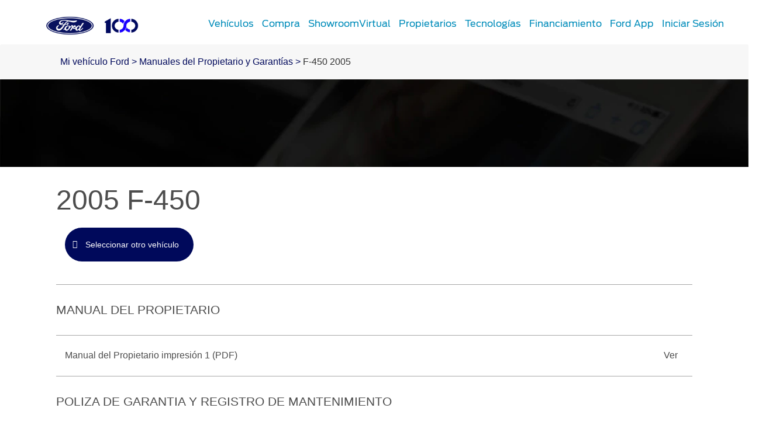

--- FILE ---
content_type: text/html; charset=utf-8
request_url: https://www.ford.mx/mi-ford/vehiculo/f-450/2005/manual-propietario/
body_size: 14050
content:
<!doctype html><html lang="en" data-brand="ford"><head><title> Ford  Owner Manuals</title><meta charset="utf-8"/><base href="/mi-ford/"/><script>
// akam-sw.js install script version 1.3.6
"serviceWorker"in navigator&&"find"in[]&&function(){var e=new Promise(function(e){"complete"===document.readyState||!1?e():(window.addEventListener("load",function(){e()}),setTimeout(function(){"complete"!==document.readyState&&e()},1e4))}),n=window.akamServiceWorkerInvoked,r="1.3.6";if(n)aka3pmLog("akam-setup already invoked");else{window.akamServiceWorkerInvoked=!0,window.aka3pmLog=function(){window.akamServiceWorkerDebug&&console.log.apply(console,arguments)};function o(e){(window.BOOMR_mq=window.BOOMR_mq||[]).push(["addVar",{"sm.sw.s":e,"sm.sw.v":r}])}var i="/akam-sw.js",a=new Map;navigator.serviceWorker.addEventListener("message",function(e){var n,r,o=e.data;if(o.isAka3pm)if(o.command){var i=(n=o.command,(r=a.get(n))&&r.length>0?r.shift():null);i&&i(e.data.response)}else if(o.commandToClient)switch(o.commandToClient){case"enableDebug":window.akamServiceWorkerDebug||(window.akamServiceWorkerDebug=!0,aka3pmLog("Setup script debug enabled via service worker message"),v());break;case"boomerangMQ":o.payload&&(window.BOOMR_mq=window.BOOMR_mq||[]).push(o.payload)}aka3pmLog("akam-sw message: "+JSON.stringify(e.data))});var t=function(e){return new Promise(function(n){var r,o;r=e.command,o=n,a.has(r)||a.set(r,[]),a.get(r).push(o),navigator.serviceWorker.controller&&(e.isAka3pm=!0,navigator.serviceWorker.controller.postMessage(e))})},c=function(e){return t({command:"navTiming",navTiming:e})},s=null,m={},d=function(){var e=i;return s&&(e+="?othersw="+encodeURIComponent(s)),function(e,n){return new Promise(function(r,i){aka3pmLog("Registering service worker with URL: "+e),navigator.serviceWorker.register(e,n).then(function(e){aka3pmLog("ServiceWorker registration successful with scope: ",e.scope),r(e),o(1)}).catch(function(e){aka3pmLog("ServiceWorker registration failed: ",e),o(0),i(e)})})}(e,m)},g=navigator.serviceWorker.__proto__.register;if(navigator.serviceWorker.__proto__.register=function(n,r){return n.includes(i)?g.call(this,n,r):(aka3pmLog("Overriding registration of service worker for: "+n),s=new URL(n,window.location.href),m=r,navigator.serviceWorker.controller?new Promise(function(n,r){var o=navigator.serviceWorker.controller.scriptURL;if(o.includes(i)){var a=encodeURIComponent(s);o.includes(a)?(aka3pmLog("Cancelling registration as we already integrate other SW: "+s),navigator.serviceWorker.getRegistration().then(function(e){n(e)})):e.then(function(){aka3pmLog("Unregistering existing 3pm service worker"),navigator.serviceWorker.getRegistration().then(function(e){e.unregister().then(function(){return d()}).then(function(e){n(e)}).catch(function(e){r(e)})})})}else aka3pmLog("Cancelling registration as we already have akam-sw.js installed"),navigator.serviceWorker.getRegistration().then(function(e){n(e)})}):g.call(this,n,r))},navigator.serviceWorker.controller){var u=navigator.serviceWorker.controller.scriptURL;u.includes("/akam-sw.js")||u.includes("/akam-sw-preprod.js")||u.includes("/threepm-sw.js")||(aka3pmLog("Detected existing service worker. Removing and re-adding inside akam-sw.js"),s=new URL(u,window.location.href),e.then(function(){navigator.serviceWorker.getRegistration().then(function(e){m={scope:e.scope},e.unregister(),d()})}))}else e.then(function(){window.akamServiceWorkerPreprod&&(i="/akam-sw-preprod.js"),d()});if(window.performance){var w=window.performance.timing,l=w.responseEnd-w.responseStart;c(l)}e.then(function(){t({command:"pageLoad"})});var k=!1;function v(){window.akamServiceWorkerDebug&&!k&&(k=!0,aka3pmLog("Initializing debug functions at window scope"),window.aka3pmInjectSwPolicy=function(e){return t({command:"updatePolicy",policy:e})},window.aka3pmDisableInjectedPolicy=function(){return t({command:"disableInjectedPolicy"})},window.aka3pmDeleteInjectedPolicy=function(){return t({command:"deleteInjectedPolicy"})},window.aka3pmGetStateAsync=function(){return t({command:"getState"})},window.aka3pmDumpState=function(){aka3pmGetStateAsync().then(function(e){aka3pmLog(JSON.stringify(e,null,"\t"))})},window.aka3pmInjectTiming=function(e){return c(e)},window.aka3pmUpdatePolicyFromNetwork=function(){return t({command:"pullPolicyFromNetwork"})})}v()}}();</script>
<script>window.baseForRouting="/mi-ford";</script><link rel="icon" href="./favicon.ico"/><meta name="google-site-verification" content="WR44nBt_ylBj7l3Kag8_AeobdRju8O0jSHv4jZqHG1k"/><meta name="viewport" content="width=device-width,initial-scale=1"/><meta name="theme-color" content="#000000"/><link rel="preconnect" href="https://wwwac.ownaem.ford.com"/><link rel="dns-prefetch" href="https://wwwac.ownaem.ford.com"/><link rel="preconnect" href="https://api.mss.ford.com"/><link rel="dns-prefetch" href="https://api.mss.ford.com"/><link rel="preconnect" href="https://api.foundational.ford.com"/><link rel="preconnect" href="https://www.account.ford.com"/><meta name="title" content=" Ford  Owner Manuals"/><meta name="description" content="Find your  Ford  Owner Manual here. Print, read or download a PDF or browse an easy, online, clickable version. Access quick reference guides, a roadside assistance card and supplemental information if available."/><link rel="canonical" href="https://www.ford.mx/mi-ford/vehiculo/f-450/2005/manual-propietario/"/><script id="analytics-properties" data-language="undefined" data-country="Mexico Ford"></script><input type="hidden" data-vehicledata-url="/content/ford/mx/es_mx"></input> <input type="hidden" thai-lang-switch=""><link rel="apple-touch-icon" href="./logo192.png"/><script>window.digitaldata={page:{userLanguage:""}}</script><script>function OptanonWrapper(){}</script><script type="text/plain" class="optanon-category-2-4">window.dataLayer = window.dataLayer || [];</script><link rel="stylesheet" href="https://www.ford.mx/etc/designs/guxfoap/clientlibs/guxfoap-gux-fonts.min.css" type="text/css"> <link rel="stylesheet" href="https://www.ford.mx/etc/designs/guxfoap/clientlibs/guxfoap-core.min.css" type="text/css"> <link rel="stylesheet" href="https://www.ford.mx/etc/designs/guxfoap/clientlibs/guxfoap-common.min.css" type="text/css"> <link rel="stylesheet" href="https://www.ford.mx/etc/designs/guxfoap/clientlibs/guxfoap.min.css" type="text/css"> <link rel="stylesheet" href="https://www.ford.mx/etc/designs/guxfoap/clientlibs/guxfoap-unsupported-browsers.min.css" type="text/css"> <link rel="stylesheet" href="https://www.ford.mx/etc/designs/guxfoap/clientlibs/guxfoap-layer/layer.css?v=3.0.3303" type="text/css"> <link rel="stylesheet" href="https://www.ford.mx/content/dam/Ford/website-assets/custom/css/latam/mx/marketlanguage_mx.css" type="text/css"> <link rel="stylesheet" href="https://www.ford.mx/content/dam/Ford/website-assets/custom/css/latam/mx/syndicate-styles.css" type="text/css"> <link rel="stylesheet" type="text/css" href="global-syndicate-styles/mx/syndicated-styles.css"><link rel="stylesheet" type="text/css" href="global-syndicate-styles/common/syndicated-styles.css"><link rel="preload" href="./static/media/FordF-1-Semibold.12575b960a6b0313b83a.woff2" as="font" type="font/woff2" crossorigin="anonymous">
<link rel="preload" href="./static/media/FordF-1-Medium.a2b6e45418b9ff983c9e.woff2" as="font" type="font/woff2" crossorigin="anonymous">
<link rel="preload" href="./static/media/FordF-1-Regular.d268c1542d868987acdd.woff2" as="font" type="font/woff2" crossorigin="anonymous">
<link rel="preload" href="./static/media/FordF-1-Bold.08bd7e1591373e2cb2fd.woff2" as="font" type="font/woff2" crossorigin="anonymous">
<link rel="preload" href="./static/media/FordF-1-Light.3e6ef35ce2a3411ed47b.woff2" as="font" type="font/woff2" crossorigin="anonymous">
<link rel="preload" href="./static/media/ford-icons.ed3fc16ac6191b6772cd.woff" as="font" type="font/woff" crossorigin="anonymous">
<link rel="preload" href="./static/media/ford-icons.ead53a1569da56dd369b.woff2" as="font" type="font/woff2" crossorigin="anonymous">
<link data-chunk="support-pages-owner-manual-details-owner-manual-details" rel="preload" as="style" href="./static/css/support-pages-owner-manual-details-owner-manual-details.eb0d9732.chunk.css">
<link data-chunk="main" rel="preload" as="style" href="./static/css/main-ef7d455c.ee22ad85.css">
<link data-chunk="main" rel="preload" as="style" href="./static/css/main-a304b8b9.31d6cfe0.css">
<link data-chunk="main" rel="preload" as="style" href="./static/css/main-aa14f5eb.81a82877.css">
<link data-chunk="main" rel="preload" as="style" href="./static/css/main-5c539b3c.e1c2abbc.css">
<link data-chunk="main" rel="preload" as="style" href="./static/css/main-cffba29e.7a05914c.css">
<link data-chunk="main" rel="preload" as="style" href="./static/css/main-d7c6cd02.f46611e3.css">
<link data-chunk="main" rel="preload" as="style" href="./static/css/main-f273c7c0.082d48c7.css">
<link data-chunk="main" rel="preload" as="style" href="./static/css/main-e7b468b5.ad838464.css">
<link data-chunk="main" rel="preload" as="style" href="./static/css/main-5dd94dd8.75c3532b.css">
<link data-chunk="main" rel="preload" as="style" href="./static/css/main-185b09d4.d8c793d5.css">
<link data-chunk="main" rel="preload" as="style" href="./static/css/main-1b4a47e6.06584657.css">
<link data-chunk="main" rel="preload" as="style" href="./static/css/main-315ae690.2561a17a.css">
<link data-chunk="main" rel="preload" as="style" href="./static/css/main-f56cf2a6.693a2607.css">
<link data-chunk="main" rel="preload" as="style" href="./static/css/main-a5def25a.aa848ba8.css">
<link data-chunk="main" rel="preload" as="style" href="./static/css/vendors-27545368.5a84313d.css">
<link data-chunk="main" rel="preload" as="script" href="./static/js/vendors-cdd60c62.2e07d87e.js">
<link data-chunk="main" rel="preload" as="script" href="./static/js/vendors-d2eb5610.7be412c9.js">
<link data-chunk="main" rel="preload" as="script" href="./static/js/vendors-91fd4e0b.e8f1ca1b.js">
<link data-chunk="main" rel="preload" as="script" href="./static/js/vendors-6dd7f33d.a058ca3a.js">
<link data-chunk="main" rel="preload" as="script" href="./static/js/vendors-536eaa00.4c813bd2.js">
<link data-chunk="main" rel="preload" as="script" href="./static/js/vendors-f82e0cd2.52f7ec53.js">
<link data-chunk="main" rel="preload" as="script" href="./static/js/vendors-819d9e00.1fec8b64.js">
<link data-chunk="main" rel="preload" as="script" href="./static/js/vendors-e7262789.9f427966.js">
<link data-chunk="main" rel="preload" as="script" href="./static/js/vendors-5a94f17d.1a335d9b.js">
<link data-chunk="main" rel="preload" as="script" href="./static/js/vendors-adcb47af.209e7f1d.js">
<link data-chunk="main" rel="preload" as="script" href="./static/js/vendors-49ceb22a.d7b8982e.js">
<link data-chunk="main" rel="preload" as="script" href="./static/js/vendors-4afbb465.2a1db665.js">
<link data-chunk="main" rel="preload" as="script" href="./static/js/main-43dd7041.b1ca36cf.js">
<link data-chunk="main" rel="preload" as="script" href="./static/js/main-ef7d455c.b93a80c0.js">
<link data-chunk="support-pages-owner-manual-details-owner-manual-details" rel="preload" as="script" href="./static/js/support-pages-owner-manual-details-owner-manual-details.f6e20cd5.chunk.js">
<link data-chunk="main" rel="stylesheet" href="./static/css/vendors-27545368.5a84313d.css">
<link data-chunk="main" rel="stylesheet" href="./static/css/main-a5def25a.aa848ba8.css">
<link data-chunk="main" rel="stylesheet" href="./static/css/main-f56cf2a6.693a2607.css">
<link data-chunk="main" rel="stylesheet" href="./static/css/main-315ae690.2561a17a.css">
<link data-chunk="main" rel="stylesheet" href="./static/css/main-1b4a47e6.06584657.css">
<link data-chunk="main" rel="stylesheet" href="./static/css/main-185b09d4.d8c793d5.css">
<link data-chunk="main" rel="stylesheet" href="./static/css/main-5dd94dd8.75c3532b.css">
<link data-chunk="main" rel="stylesheet" href="./static/css/main-e7b468b5.ad838464.css">
<link data-chunk="main" rel="stylesheet" href="./static/css/main-f273c7c0.082d48c7.css">
<link data-chunk="main" rel="stylesheet" href="./static/css/main-d7c6cd02.f46611e3.css">
<link data-chunk="main" rel="stylesheet" href="./static/css/main-cffba29e.7a05914c.css">
<link data-chunk="main" rel="stylesheet" href="./static/css/main-5c539b3c.e1c2abbc.css">
<link data-chunk="main" rel="stylesheet" href="./static/css/main-aa14f5eb.81a82877.css">
<link data-chunk="main" rel="stylesheet" href="./static/css/main-a304b8b9.31d6cfe0.css">
<link data-chunk="main" rel="stylesheet" href="./static/css/main-ef7d455c.ee22ad85.css">
<link data-chunk="support-pages-owner-manual-details-owner-manual-details" rel="stylesheet" href="./static/css/support-pages-owner-manual-details-owner-manual-details.eb0d9732.chunk.css">
<script id="__LOADABLE_REQUIRED_CHUNKS__" type="application/json">[7879]</script><script id="__LOADABLE_REQUIRED_CHUNKS___ext" type="application/json">{"namedChunks":["support-pages-owner-manual-details-owner-manual-details","components-sections-terms-and-conditions-modal-terms-and-conditions-modal"]}</script>
<script defer data-chunk="main" src="./static/js/vendors-cdd60c62.2e07d87e.js"></script>
<script defer data-chunk="main" src="./static/js/vendors-d2eb5610.7be412c9.js"></script>
<script defer data-chunk="main" src="./static/js/vendors-91fd4e0b.e8f1ca1b.js"></script>
<script defer data-chunk="main" src="./static/js/vendors-6dd7f33d.a058ca3a.js"></script>
<script defer data-chunk="main" src="./static/js/vendors-536eaa00.4c813bd2.js"></script>
<script defer data-chunk="main" src="./static/js/vendors-f82e0cd2.52f7ec53.js"></script>
<script defer data-chunk="main" src="./static/js/vendors-819d9e00.1fec8b64.js"></script>
<script defer data-chunk="main" src="./static/js/vendors-e7262789.9f427966.js"></script>
<script defer data-chunk="main" src="./static/js/vendors-5a94f17d.1a335d9b.js"></script>
<script defer data-chunk="main" src="./static/js/vendors-adcb47af.209e7f1d.js"></script>
<script defer data-chunk="main" src="./static/js/vendors-49ceb22a.d7b8982e.js"></script>
<script defer data-chunk="main" src="./static/js/vendors-4afbb465.2a1db665.js"></script>
<script defer data-chunk="main" src="./static/js/main-43dd7041.b1ca36cf.js"></script>
<script defer data-chunk="main" src="./static/js/main-ef7d455c.b93a80c0.js"></script>
<script defer data-chunk="support-pages-owner-manual-details-owner-manual-details" src="./static/js/support-pages-owner-manual-details-owner-manual-details.f6e20cd5.chunk.js"></script>
<script async src="https://www.account.ford.com/etc/fd/fma/bundle.js" data-enable-guest-guid="false" data-fma-script="" data-ibm-cid="2b4c214c-1376-4eb2-9e62-533047cc34bf" data-property-key="global_owner_ford" data-region="na" data-fs-url="https://api.mps.ford.com" data-logout-url="https://www.ford.mx/mi-ford/" data-origin-url="" data-lang="es_mx" data-app-id="4f5eebbd-97ba-4ca6-a2d3-1d2d7bfe5a1a"data-client-id= "77d5d23f-7d9a-4850-aaee-ddb496bb27dd"></script><script>-1==navigator.userAgent.indexOf("rv:11")&&-1==navigator.userAgent.indexOf("MSIE")||(window.location.href=document.getElementsByTagName("base")[0].href+"unsupported-browser")</script></head><body><noscript>You need to enable JavaScript to run this app.</noscript><!-- open mx page container div --> <div id="global-ux" class="page"><div><nav class="main-nav"><div class="nav-header "><div class="nav-header-left"><a class="toggle-nav-content hamburger-icon"><span class="lines"></span></a></div><div class="nav-header-center"><a href="http://www.ford.mx/" class="logo"><img src="https://www.ford.mx/content/dam/Ford/website-assets/latam/mx/footer/fmx-footer-logo-ford-100.png" alt="Logotipo de Ford México, marca de autos, camionetas SUV, pick up y Camiones."/></a><div class="skip-to-content"><a href="#end-of-header">Acessibility</a></div></div><div class="nav-header-right"></div></div><div id="nav-content" class="nav-content "><div class="categories"><div id="main-top-nav-id-0" class="category" tabindex="-1"><div class="category-inner"><h2 class="category-header">Vehículos</h2><ul class="vehicle-menu"><li class="configuration" data-starting-at-label="Precio desde:"></li></ul><div></div></div></div><!-- don't put this code inside category loop --><div id="main-top-nav-id-1" class="category" tabindex="-1"><div class="category-inner"><h2 class="category-header">Compra</h2><div><div class="richtext section"><div class="richtext">	<div class="regular richtext-read-more">		<div style="padding-top:0px;padding-left:0px;padding-bottom:0px;padding-right:0px;" class="desktop hideForMobile"><h3>Compra</h3><p><a class="" href="http://www.ford.mx/compra/selecciona-un-vehiculo.html">Cotízalos</a></p><p><a class="" href="http://www.ford.mx/compra/manejalos.html">Manéjalos</a></p><p><a class="" href="http://www.ford.mx/compra/promociones.html">Promociones</a></p><p><a class="" href="http://www.ford.mx/compra/catalogos.html">Catálogos</a></p><p><a class="" href="http://www.ford.mx/accesorios.html">Kits de Accesorios</a></p><p><a class="" href="http://www.ford.mx/ford-credit.html">Ford Credit</a></p><p><a class="new-window" href="https://www.fordpro.mx/es-mx/" target="_blank" _link_action="new-window">Vehículos Comerciales</a></p><p><a class="" href="http://www.ford.mx/compra/descubre-tu-ford.html">Descubre Tu Ford</a></p><p><a class="" href="http://www.ford.mx/distribuidores.html">Localiza un Distribuidor</a></p><p><a class="" href="http://www.ford.mx/propietarios/seminuevos-certificados.html">Seminuevos Certificados</a></p></div>		<div style="padding-top:0px;padding-left:0px;padding-bottom:0px;padding-right:0px;" class="mobile show-mob-only"><!--only add this div txt-inline when checkbox is ticked--><!--<div class="txt-inline">--><h3>Compra</h3><p><a class="" href="http://www.ford.mx/compra/selecciona-un-vehiculo.html">Cotízalos</a></p><p><a class="" href="http://www.ford.mx/compra/manejalos.html">Manéjalos</a></p><p><a class="" href="http://www.ford.mx/compra/promociones.html">Promociones</a></p><p><a class="" href="http://www.ford.mx/compra/catalogos.html">Catálogos</a></p><p><a class="" href="http://www.ford.mx/accesorios.html">Kits de Accesorios</a></p><p><a class="" href="http://www.ford.mx/ford-credit.html">Ford Credit</a></p><p><a class="new-window" href="https://www.fordpro.mx/es-mx/" target="_blank" _link_action="new-window">Vehículos Comerciales</a></p><p><a class="" href="http://www.ford.mx/compra/descubre-tu-ford.html">Descubre Tu Ford</a></p><p><a class="" href="http://www.ford.mx/distribuidores.html">Localiza un Distribuidor</a></p><p><a class="" href="http://www.ford.mx/propietarios/seminuevos-certificados.html">Seminuevos Certificados</a></p><!--</div>-->						</div>	</div></div></div></div></div></div><!-- don't put this code inside category loop --><div id="main-top-nav-id-2" class="category" tabindex="-1"><div class="category-inner"><h2 class="category-header">ShowroomVirtual</h2><div><div class="richtext section"><div class="richtext">	<div class="regular richtext-read-more">		<div style="padding-top:0px;padding-left:0px;padding-bottom:0px;padding-right:0px;" class="desktop hideForMobile"><p><a class="new-window" href="https://www.umbraint.com/ford-mx" target="_blank" _link_action="new-window">Showroom Virtual</a></p></div>		<div style="padding-top:0px;padding-left:0px;padding-bottom:0px;padding-right:0px;" class="mobile show-mob-only"><!--only add this div txt-inline when checkbox is ticked--><!--<div class="txt-inline">--><p><a class="new-window" href="https://www.umbraint.com/ford-mx" target="_blank" _link_action="new-window">Showroom Virtual</a></p><!--</div>-->						</div>	</div></div></div></div></div></div><!-- don't put this code inside category loop --><div id="main-top-nav-id-3" class="category" tabindex="-1"><div class="category-inner"><h2 class="category-header">Propietarios</h2><div><div class="richtext section"><div class="richtext">	<div class="regular richtext-read-more">		<div style="padding-top:0px;padding-left:0px;padding-bottom:0px;padding-right:0px;" class="desktop hideForMobile"><h3>Servicio</h3><p><a class="" href="http://www.ford.mx/propietarios/beneficios.html">Beneficios de Servicio</a></p><p><a href="http://www.ford.mx/propietarios/extension-garantia.html" class="">Extensión Garantía</a></p><p><a class="" href="http://www.ford.mx/propietarios/d-tect.html">Ford D-Tect</a></p><p><a href="http://www.ford.mx/propietarios/colision.html" class="">Colisión y Partes Originales</a></p><p><a href="https://www.distribuidoresford.mx/Servicio/Precios-de-mantenimiento/" class="new-window" target="_blank" _link_action="new-window">Precio de Mantenimiento</a></p><p><a class="" href="http://www.ford.mx/propietarios/programa-mantenimiento.html">Programa de Mantenimiento</a></p><p><a class="" href="http://www.ford.mx/vehiculos-comerciales/partes-servicios.html">Vehículos Comerciales</a></p><p><a class="new-window" href="https://www.motorcraft.com/mx/" target="_blank" _link_action="new-window">Motorcraft<sup>®</sup></a></p></div>		<div style="padding-top:0px;padding-left:0px;padding-bottom:0px;padding-right:0px;" class="mobile show-mob-only"><!--only add this div txt-inline when checkbox is ticked--><!--<div class="txt-inline">--><h3>Servicio</h3><p><a class="" href="http://www.ford.mx/propietarios/beneficios.html">Beneficios de Servicio</a></p><p><a href="http://www.ford.mx/propietarios/extension-garantia.html" class="">Extensión Garantía</a></p><p><a class="" href="http://www.ford.mx/propietarios/d-tect.html">Ford D-Tect</a></p><p><a href="http://www.ford.mx/propietarios/colision.html" class="">Colisión y Partes Originales</a></p><p><a href="https://www.distribuidoresford.mx/Servicio/Precios-de-mantenimiento/" class="new-window" target="_blank" _link_action="new-window">Precio de Mantenimiento</a></p><p><a class="" href="http://www.ford.mx/propietarios/programa-mantenimiento.html">Programa de Mantenimiento</a></p><p><a class="" href="http://www.ford.mx/vehiculos-comerciales/partes-servicios.html">Vehículos Comerciales</a></p><p><a class="new-window" href="https://www.motorcraft.com/mx/" target="_blank" _link_action="new-window">Motorcraft<sup>®</sup></a></p><!--</div>-->						</div>	</div></div></div><div class="richtext section"><div class="richtext">	<div class="regular richtext-read-more">		<div style="padding-top:0px;padding-left:0px;padding-bottom:0px;padding-right:0px;" class="desktop hideForMobile"><h3>Mi Ford<a class="link-overlay" _link_action="link-overlay" href="https://www.ford.mx/content/ford/mx/es_mx/site-wide-content/overlays/form-overlay/update-your-sync.html"></a></h3><p><a class="" href="https://www.ford.mx/mi-ford/">Mi Ford</a></p><p><a href="https://www.ford.mx/mi-ford/cita-de-servicio/" class="new-window" target="_blank" _link_action="new-window">Cita de Servicio</a></p><p><a href="http://www.ford.mx/propietarios/promociones.html">Promociones de Servicio</a></p><p><a href="https://www.ford.mx/mi-ford/llamado-revision/" class="">Llamado a Revisión</a></p><p><a class="" href="http://www.ford.mx/propietarios/promociones/garantia-partes.html">Garantía en Partes</a></p><p><a class="" href="http://www.ford.mx/soporte-tecnico.html">Soporte Técnico</a></p></div>		<div style="padding-top:0px;padding-left:0px;padding-bottom:0px;padding-right:0px;" class="mobile show-mob-only"><!--only add this div txt-inline when checkbox is ticked--><!--<div class="txt-inline">--><h3>Mi Ford<a class="link-overlay" _link_action="link-overlay" href="https://www.ford.mx/content/ford/mx/es_mx/site-wide-content/overlays/form-overlay/update-your-sync.html"></a></h3><p><a class="" href="https://www.ford.mx/mi-ford/">Mi Ford</a></p><p><a href="https://www.ford.mx/mi-ford/cita-de-servicio/" class="new-window" target="_blank" _link_action="new-window">Cita de Servicio</a></p><p><a href="http://www.ford.mx/propietarios/promociones.html">Promociones de Servicio</a></p><p><a href="https://www.ford.mx/mi-ford/llamado-revision/" class="">Llamado a Revisión</a></p><p><a class="" href="http://www.ford.mx/propietarios/promociones/garantia-partes.html">Garantía en Partes</a></p><p><a class="" href="http://www.ford.mx/soporte-tecnico.html">Soporte Técnico</a></p><!--</div>-->						</div>	</div></div></div></div></div></div><!-- don't put this code inside category loop --><div id="main-top-nav-id-4" class="category" tabindex="-1"><div class="category-inner"><h2 class="category-header">Tecnologías</h2><div><div class="richtext section"><div class="richtext">	<div class="regular richtext-read-more">		<div style="padding-top:0px;padding-left:0px;padding-bottom:0px;padding-right:0px;" class="desktop hideForMobile"><h3>Tecnologías</h3><p><a class="" href="http://www.ford.mx/tecnologias/asistencia.html">Asistencia</a></p><p><a class="" href="http://www.ford.mx/tecnologias/conectividad.html">Conectividad</a></p><p><a class="" href="http://www.ford.mx/tecnologias/confort.html">Confort</a></p><p><a class="" href="http://www.ford.mx/tecnologias/desempeno.html">Desempeño</a></p><p><a class="" href="http://www.ford.mx/tecnologias/seguridad.html">Seguridad</a></p><p><a class="" href="http://www.ford.mx/tecnologias/trabajo.html">Trabajo</a></p></div>		<div style="padding-top:0px;padding-left:0px;padding-bottom:0px;padding-right:0px;" class="mobile show-mob-only"><!--only add this div txt-inline when checkbox is ticked--><!--<div class="txt-inline">--><h3>Tecnologías</h3><p><a class="" href="http://www.ford.mx/tecnologias/asistencia.html">Asistencia</a></p><p><a class="" href="http://www.ford.mx/tecnologias/conectividad.html">Conectividad</a></p><p><a class="" href="http://www.ford.mx/tecnologias/confort.html">Confort</a></p><p><a class="" href="http://www.ford.mx/tecnologias/desempeno.html">Desempeño</a></p><p><a class="" href="http://www.ford.mx/tecnologias/seguridad.html">Seguridad</a></p><p><a class="" href="http://www.ford.mx/tecnologias/trabajo.html">Trabajo</a></p><!--</div>-->						</div>	</div></div></div></div></div></div><!-- don't put this code inside category loop --><div id="main-top-nav-id-5" class="category" tabindex="-1"><div class="category-inner"><h2 class="category-header">Financiamiento</h2><div></div></div></div><!-- don't put this code inside category loop --><div id="main-top-nav-id-6" class="category" tabindex="-1"><div class="category-inner"><h2 class="category-header">Ford App</h2><div></div></div></div><!-- don't put this code inside category loop --><div id="main-top-nav-id-7" class="category" tabindex="-1"><div class="category-inner"><h2 class="category-header">Iniciar Sesión</h2><div><div class="richtext section">	<div style="visibility:hidden"></div><div class="common-richtext desktop-h1-48 mobile-h1-30">	<div class="regular richtext-read-more"><div style=" " class="desktop hideForMobile"><h3 class="FMA__init">Iniciar Sesión</h3><p><a class="loginFMA nav__loginFMA" href="#!">Iniciar Sesión</a></p><p><a class="registerFMA nav__registerFMA" href="#!">Registrarse</a></p><p><a href="https://fcis.ice.ibmcloud.com/authsvc/mtfim/sps/authsvc?PolicyId=urn:ibm:security:authentication:asf:basicldapuser&amp;Target=https%3A%2F%2Ffcisqa.ice.ibmcloud.com#page=password-reset-request&amp;standalone=true&amp;lang=es_mx&amp;propertySpecificContentKey=mobile_fordpass&amp;appID=B0117986-5D95-4D65-8C73-D9BED99AD033&amp;fsURL=https%3A%2F%2F.api.mps.ford.com" target="_blank">Cambiar Contraseña</a></p><p><a class="logoutFMA nav__logoutFMA" href="#!" style="display: none;">Salir</a></p></div>		<div style=" " class="mobile show-mob-only"><h3 class="FMA__init">Iniciar Sesión</h3><p><a class="loginFMA nav__loginFMA" href="#!">Iniciar Sesión</a></p><p><a class="registerFMA nav__registerFMA" href="#!">Registrarse</a></p><p><a href="https://fcis.ice.ibmcloud.com/authsvc/mtfim/sps/authsvc?PolicyId=urn:ibm:security:authentication:asf:basicldapuser&amp;Target=https%3A%2F%2Ffcisqa.ice.ibmcloud.com#page=password-reset-request&amp;standalone=true&amp;lang=es_mx&amp;propertySpecificContentKey=mobile_fordpass&amp;appID=B0117986-5D95-4D65-8C73-D9BED99AD033&amp;fsURL=https%3A%2F%2F.api.mps.ford.com" target="_blank">Cambiar Contraseña</a></p><p><a class="logoutFMA nav__logoutFMA" href="#!" style="display: none;">Salir</a></p> 			</div>	</div></div></div></div></div></div><!-- don't put this code inside category loop --></div><ul class="utility-links"><!--<li class="site-link-chevron"><a data-target-category="#technology"><i class="site-link-icon icon-mobile-nav-tech"></i><span class="site-link-title">Technology</span></a></li><li class="site-link-default"><a data-target-category="#default"><i class="site-link-icon icon-icon-scale"></i><span class="site-link-title">Default</span></a></li>--><!--<li class="site-link-chevron"><a data-target-category="#header-language-selector"><i class="site-link-icon icon-globe-2"></i></a></li>--></ul><ul class="site-links align-right normal" id="navigation" data-display-vehicle-price="false"><li class="chevron-back"><a href="/" onclick="event.preventDefault();"><i class="site-link-icon icon-chevron-thin-left"></i></a></li><li class="site-link-chevron" data-contains-mini-showroom="true"><!--<a data-target-category="#vehículos">--><a class="site-link-nav showroom" data-target-category="#main-top-nav-id-0"><i class="site-link-icon icon-nav-vehicle"></i><span class="site-link-title">Vehículos</span></a></li><li class="site-link-chevron" data-contains-mini-showroom="false"><!--<a data-target-category="#compra">--><a class="site-link-nav non-showroom" data-target-category="#main-top-nav-id-1"><i class="site-link-icon icon-shop"></i><span class="site-link-title">Compra</span></a></li><li class="site-link-chevron" data-contains-mini-showroom="false"><!--<a data-target-category="#showroomvirtual">--><a class="site-link-nav has-path non-showroom" data-target-category="#main-top-nav-id-2" href="https://www.umbraint.com/ford-mx/" target="_blank"><i class="site-link-icon icon-shop"></i><span class="site-link-title">ShowroomVirtual</span></a></li><li class="site-link-chevron" data-contains-mini-showroom="false"><!--<a data-target-category="#propietarios">--><a class="site-link-nav non-showroom" data-target-category="#main-top-nav-id-3"><i class="site-link-icon icon-nav-vehicle"></i><span class="site-link-title">Propietarios</span></a></li><li class="site-link-chevron" data-contains-mini-showroom="false"><!--<a data-target-category="#tecnologías">--><a class="site-link-nav non-showroom" data-target-category="#main-top-nav-id-4"><i class="site-link-icon gux-icon-tech-solid"></i><span class="site-link-title">Tecnologías</span></a></li><li class="site-link-chevron" data-contains-mini-showroom="false"><!--<a data-target-category="#financiamiento">--><a class="site-link-nav has-path non-showroom" data-target-category="#main-top-nav-id-5" href="http://www.ford.mx/ford-credit.html"><i class="site-link-icon icon-finance"></i><span class="site-link-title">Financiamiento</span></a></li><li class="site-link-chevron" data-contains-mini-showroom="false"><!--<a data-target-category="#fordapp">--><a class="site-link-nav has-path non-showroom" data-target-category="#main-top-nav-id-6" href="http://www.ford.mx/propietarios/fordapp.html"><i class="site-link-icon icon-build-price-solid"></i><span class="site-link-title">Ford App</span></a></li><li class="site-link-chevron" data-contains-mini-showroom="false"><!--<a data-target-category="#iniciarsesión">--><a class="site-link-nav non-showroom" data-target-category="#main-top-nav-id-7"><i class="site-link-icon gux-icon-tech-solid"></i><span class="site-link-title" id="fma-login-label">Iniciar Sesión</span></a></li></ul><div class="language-selector-wrap"><div class="language-selector" style="display:none"></div></div><div class="contact-us"><div class="chat-now"><a href="/" onclick="event.preventDefault();"><i class="icon-chat-now"></i>Chat now</a></div></div></div></nav><div id="fma-conf-latam" data-src="https://www.account.ford.com/etc/fd/fma/bundle.js" data-fma-script="https://www.account.ford.com/etc/fd/fma/bundle.js" data-client-id="94de0787-d3b1-4594-b7bc-adbc1735ff6c" data-ibm-cid="3da5b732-a757-4459-9178-2bbece87498c" data-app-id="e6d85cc3-442c-455a-bb05-63a8eed9fb7a" data-enable-auto-login="true" data-lang="es_mx" data-property-key="owner_ford" data-redirect-url="https://www.ford.mx/mi-cuenta" data-fs-url="https://api.mps.ford.com" data-ibm-url="https://sso.ci.ford.com" data-enable-pkce="true" data-origin-url="FmaOriginUrl" data-no-auth-label="Iniciar Sesión" data-auth-label="Mi Cuenta"></div><div class="iframe-fma-latam" data-id="fma_iframe_0" data-src="https://www.account.ford.com/etc/fd/fma/sguid.html" data-type="token_storage" data-name="token_storage"></div><div id="end-of-header" tabindex="-1"></div><!--populate for search in Mobile--><input type="hidden" id="soSearchResultPage"/><input type="hidden" id="soPlaceholderText"/><input type="hidden" id="serviceLayerUrl" value="https://api.mss.ford.com"/><input type="hidden" id="isEnableVdmImgsl" name="isEnableVdmImgsl" value="false"/><input type="hidden" id="isEnableLatamSl" name="isEnableLatamSl" value="true"/><input type="hidden" id="favServiceLayerUrl" value="https://web.favservices.ford.com"/><input type="hidden" id="pageNotFoundUrl" value="https://www.ford.mx/content/ford/mx/es_mx/home/404.html"/><input type="hidden" id="sessionExpiredUrl" value="https://www.ford.mx/content/ford/mx/es_mx/home.html"/><input type="hidden" id="serverErrorUrl" value="https://www.ford.mx/content/ford/mx/es_mx/home/500.html"/><input type="hidden" id="currentLocalePath" value="https://www.ford.mx/content/ford/mx/es_mx"/><input type="hidden" id="countryCodeISO" name="countryCodeISO" value="MEX"/><input type="hidden" id="isDynamicPrice" name="isDynamicPrice" value="false"/><input type="hidden" id="startingPriceErrorCode" name="startingPriceErrorCode"/><input type="hidden" id="maxPriceErrorCode" name="maxPriceErrorCode"/><input type="hidden" id="isDynamicPriceBasedLocation" name="isDynamicPriceBasedLocation" value="false"/><input type="hidden" id="nameplatesInSiteTreeJson" name="nameplatesInSiteTreeJson"/><input type="hidden" id="applyCurrencyFormat" name="applyCurrencyFormat" value="true"/><input type="hidden" id="currencyFormatPattern" name="currencyFormatPattern" value="$###,###" data-rounding-format="UNNECESSARY"/><input type="hidden" id="currencyDecSprtr" name="currencyDecSprtr" value="."/><input type="hidden" id="currencyKSprtr" name="currencyKSprtr" value=","/><input type="hidden" id="currencySymbol" name="currencySymbol" value="$"/><input type="hidden" id="duelCurrencyEnabled" name="duelCurrencyEnabled" value="false"/><input type="hidden" id="currencyFormatPattern2" name="currencyFormatPattern2" value="$###,###.00"/><input type="hidden" id="currencyDecSprtr2" name="currencyDecSprtr2" value="."/><input type="hidden" id="currencyKSprtr2" name="currencyKSprtr2" value=","/><input type="hidden" id="currencySymbol2" name="currencySymbol2" value="$"/><input type="hidden" id="isHotDealsEnabled" name="isHotDealsEnabled" value="false"/><input type="hidden" id="currencyFormatPattern3" name="currencyFormatPattern3" value="$###,###.00" data-rounding-format="UNNECESSARY"/><!-- Params for LH-SL when isLightHouse=false--><input type="hidden" id="isLightHouse" name="isLightHouse" value="false"/><input type="hidden" id="make" name="make"/><input type="hidden" id="preferredLanguage" name="preferredLanguage"/><input type="hidden" id="showProfile" name="showProfile" value="true"/><input type="hidden" id="countryCodeIso2" name="countryCodeIso2"/><input type="hidden" id="sessionDomain" name="sessionDomain" value=".ford.com.cn"/><input type="hidden" id="disableContentReplacement" name="disableContentReplacement" data-disable-content-replacement="disableContentReplacement" value="false"/><input type="hidden" id="global-links" name="global-links" value=" "/><!-- End Params for LH-SL when isLightHouse=false--><div id="dataErrors" style="display:none"></div><input type="hidden" id="enableMediaTracking" name="enableMediaTracking" value="false"/><input type="hidden" id="mediaTracking" name="mediaTracking"/><span id="syndication-url" style="display: none;">https://www.ford.mx</span><span id="syndication-url-currentPath" data-syndication="currentPath" style="display: none;">https://www.ford.mxhttps://www.ford.mx/content</span></div> <!-- close mx page container div --> </div></div></div><div id="root"><div class="brand-ford"><div class="main-overlay"></div><main class="app"><div class="fds-activity-indicator fds-activity-indicator--circular fds-color__bg--light fds-flex owner-manuals-loading" data-testid="activity-indicator"><div class="fds-activity-indicator__progress-wrapper" role="progressbar" aria-label="progress-loader"><div class="fds-activity-indicator__progress-line"><svg class="fds-activity-indicator__progress-line_svg " viewBox="25 25 50 50"><circle class="fds-activity-indicator__progress-line_line--indeterminate" cx="50" cy="50" r="23" fill="none" stroke-miterlimit="10"></circle></svg></div></div><div class="fds-activity-indicator__notification" aria-live="polite" aria-relevant="additions"></div></div><div class="scroll-top" data-hidden="true" style="bottom:40px"><button class="fmc-fab  no-expand"><span class="fds-icon fds-icon--24 fds-font--ford-icons__chevron-up"></span></button></div></main></div></div><!-- open mxpage container div --> <div id="global-ux" class="page"> <div class="footer non-fds"> <div class="search footer-search row"> <div class="component-content"> <div class="large-4 columns footer-search-form"> </div> <div class="large-8 columns footer-search-terms large-text-right"> <div></div> </div> </div> </div> <div class="footer-links row"> <div class="footer-links-column single medium-footer-open large-3 xlarge-2 xlarge-offset-1 columns"> <h3><span class="cl-white">Vehículos</span></h3><ul><li><a class=" " href="http://www.ford.mx/todos-los-vehiculos/suv.html">SUVs &amp; Crossovers </a></li><li><a class=" " href="http://www.ford.mx/todos-los-vehiculos/autos.html">Autos </a></li><li><a class=" " href="http://www.ford.mx/todos-los-vehiculos/hibridos.html">Híbridos y Eléctricos</a></li><li><a class=" " href="http://www.ford.mx/todos-los-vehiculos/camiones.html">Camiones</a></li><li><a class=" " href="http://www.ford.mx/todos-los-vehiculos/performance.html">Performance</a></li></ul>" </div> <div class="footer-links-column single medium-footer-open large-3 xlarge-2 columns"> <h3><span class="cl-white">Compra</span></h3><ul><li><a class=" " href="http://www.ford.mx/compra/selecciona-un-vehiculo.html">Cotízalos</a></li><li><a href="http://www.ford.mx/compra/manejalos.html" class=" ">Manéjalos</a></li><li><a href="http://www.ford.mx/compra/promociones.html" class=" ">Promociones</a></li><li><a class=" " href="http://www.ford.mx/compra/catalogos.html">Catálogos</a></li><li><a class=" " href="http://www.ford.mx/ford-credit.html">Ford Credit</a></li><li><a class=" new-window" href="https://www.fordpro.mx/es-mx/" target="_blank" _link_action="new-window">Vehículos Comerciales</a></li><li><a class=" " href="http://www.ford.mx/compra/descubre-tu-ford.html">Descubre tu Ford</a></li><li><a class=" " href="http://www.ford.mx/distribuidores.html">Localiza un distribuidor</a></li><li><a class=" " href="http://www.ford.mx/propietarios/seminuevos-certificados.html">Seminuevos Certificados</a></li></ul> </div> <div class="large-6 xlarge-6 columns end"> <div class="row tablet-group"> <div class="footer-links-column xlarge-4 columns"> <h3><span class="cl-white">Propietarios</span></h3><ul><li><a class=" " href="http://www.ford.mx/propietarios/beneficios.html">Beneficios de Servicio</a></li><li><a class=" " href="http://www.ford.mx/propietarios/extension-garantia.html">Extensión Garantía</a></li><li><a class=" " href="http://www.ford.mx/propietarios/d-tect.html">Ford D-Tect</a></li><li><a class=" " href="http://www.ford.mx/propietarios/colision.html">Colisión y partes originales</a></li><li><a class=" " href="https://www.distribuidoresford.mx/Servicio/Precios-de-mantenimiento/">Precio de Mantenimiento</a></li><li><a class=" " href="http://www.ford.mx/propietarios/programa-mantenimiento.html">Programa de Mantenimiento</a></li><li><a class=" new-window" href="https://www.fordpro.mx/es-mx/" target="_blank" _link_action="new-window">Vehículos Comerciales</a></li><li><a class=" new-window" href="https://www.motorcraft.com/mx/" target="_blank" _link_action="new-window">Motorcraft<sup>®</sup></a></li><li><a class=" " href="https://www.ford.mx/mi-ford/">Mi Ford</a></li><li><a class=" new-window" href="https://www.ford.mx/mi-ford/cita-de-servicio/" target="_blank" _link_action="new-window">Cita de Servicio</a></li><li><a class=" " href="http://www.ford.mx/propietarios/promociones.html">Promociones de Servicio</a></li><li><a class=" " href="https://www.ford.mx/mi-ford/llamado-revision/">Llamado a Revisión</a></li><li><a class=" " href="http://www.ford.mx/propietarios/promociones/garantia-partes.html">Garantía en Partes</a></li><li><a class=" " href="http://www.ford.mx/soporte-tecnico.html">Soporte Técnico</a></li></ul> </div> <div class="footer-links-column xlarge-4 columns"> <h3><span class="cl-white">Experiencia Ford</span></h3><ul><li><a class="new-window" href="https://corporate.ford.com/" target="_blank" _link_action="new-window">Corporativo</a></li><li><a class=" " href="http://www.ford.mx/acerca-de.html">Acerca de Ford</a></li><li><a class=" " href="http://www.ford.mx/blog.html">Blog</a></li><li><a class=" new-window" _link_action="new-window" href="http://www.ford.mx/forms/noticias.html" target="_blank">Noticias</a></li><li><a class=" new-window" href="https://efds.fa.em5.oraclecloud.com/hcmUI/CandidateExperience/en/sites/CX_1" target="_blank" _link_action="new-window">Bolsa de Trabajo</a></li><li><a class=" new-window" href="https://escuelasford.mx/" target="_blank" _link_action="new-window">Escuelas Ford</a></li><li><a class="new-window" href="https://fsp.portal.covisint.com/web/portal/psform" target="_blank" _link_action="new-window">Proveedores</a></li><li><a class=" " href="http://www.ford.mx/tecnologias.html">Tecnologías</a></li><li><a class=" " href="http://www.ford.mx/acerca-de/empleados-retirados.html">Empleados Retirados</a></li><li><a class=" " href="http://www.ford.mx/terminos-condiciones-sms.html">Términos y Condiciones Mensajería SMS Ford</a></li></ul> </div> <div class="footer-links-column xlarge-4 columns"> <h3><span class="cl-white">Legal</span></h3><ul><li><a class=" " href="http://www.ford.mx/legal/privacidad.html">Aviso de Privacidad Ford de México</a></li><li><a class=" " href="http://www.ford.mx/legal/legales.html">Legales Ford de México</a></li><li><a class=" " href="http://www.ford.mx/legal/terminos-condiciones.html">Términos y Condiciones Ford de México</a></li><li><a class=" " href="http://www.ford.mx/ford-credit/aspectos-legales.html">Aspectos Legales Ford Credit</a></li><li><a class=" " href="http://www.ford.mx/ford-credit/aviso-privacidad.html">Aviso de Privacidad Ford Credit</a></li><li><a class=" " href="http://www.ford.mx/ford-credit/unidad-especializada-atencion-clientes.html">Unidad Especializada Ford Credit</a></li><li><a class=" " href="http://www.ford.mx/legal/fordpass/privacidad.html">Aviso de Privacidad FordPass<sup>®</sup></a></li><li><a class=" " href="http://www.ford.mx/legal/fordpass/terminos-condiciones.html">Términos y Condiciones FordPass<sup>®</sup></a></li><li><a class=" " href="http://www.ford.mx/legal/aviso-privacidad-vehiculos-conectados.html">Aviso de Privacidad de Vehículos Conectados</a></li><li><a class=" " href="http://www.ford.mx/ford-credit/costos-y-comisiones.html">Consulta los Costos y Comisiones de nuestros productos</a></li></ul> </div> </div> </div> </div> <div class="footer-middle"> <div class="row"> <div class="footer-cta columns large-6 large-push-6"> <div class="footer-cta-section"> <div class="footer-links-cta"> <div> <div class="cta"> <a href="javascript:void(0);" class="comment-card-trigger-link" onclick="KAMPYLE_ONSITE_SDK.showForm(6948)"> <div class="cta-image"> <img src="https://www.ford.mx/content/dam/Ford/website-assets/latam/mx/footer/comment-card-medallia.png" alt="Trigger comment card form"/> </div> <div class="cta-link comment-card-trigger-text"> Comentarios </div> </a> </div> </div> <div> </div> </div> </div> </div> <!-- par with RTE and images --> <div class="footer-social-share columns large-6 large-pull-6"> <div><div class="richtext section"><div style="visibility:hidden"> </div><div class="common-richtext "><div class="regular richtext-read-more"> <div style=" " class="desktop hideForMobile"><p>                                                                                                                                            <br /></p></div><div style=" " class="mobile show-mob-only"> <p>                                                                                                                                            <br /></p> </div></div></div></div><div class="richtext section"><div style="visibility:hidden"> </div><div class="common-richtext "><div class="regular richtext-read-more"> <div style=" " class="desktop hideForMobile"><p style="text-align: center;"><span class="cl-white"> Síguenos en:     </span></p><p style="text-align: center;"> </p></div><div style=" " class="mobile show-mob-only"> <p style="text-align: center;"><span class="cl-white"> Síguenos en:</span></p><p style="text-align: center;"> </p> </div></div></div></div><div class="image section"> <div class="common-image align-center size-auto"> <div class="component-content caption none is-small cap-align-left "> <a href="https://www.facebook.com/fordmx/" data-overlay-unique="none" target="_blank"> <!--lazyload only--> <picture> <source data-srcset="https://www.ford.mx/content/ford/mx/es_mx/home/syndicate/jcr:content/par/footer_syndication/socialShare/image/image.imgs.full.high.png/1626213999792.png" media="(min-width: 1200px)"/> <source data-srcset="https://www.ford.mx/content/ford/mx/es_mx/home/syndicate/jcr:content/par/footer_syndication/socialShare/image/image.imgs.full.high.png/1626213999792.png" media="(min-width: 992px)"/> <source data-srcset="https://www.ford.mx/content/ford/mx/es_mx/home/syndicate/jcr:content/par/footer_syndication/socialShare/image/image.imgs.full.high.png/1626213999792.png" media="(min-width: 768px)"/> <source data-srcset="https://www.ford.mx/content/ford/mx/es_mx/home/syndicate/jcr:content/par/footer_syndication/socialShare/image/image.imgs.620.high.png/1626213999792.png" media="(min-width: 480px)"/> <source data-srcset="https://www.ford.mx/content/ford/mx/es_mx/home/syndicate/jcr:content/par/footer_syndication/socialShare/image/image.imgs.480.high.png/1626213999792.png" media="(min-width: 0px)"/> <img data-src="https://www.ford.mx/content/ford/mx/es_mx/home/syndicate/jcr:content/par/footer_syndication/socialShare/image/image.imgs.full.high.png/1626213999792.png" data-img-width="40" data-img-height="40" data-browser='{}' draggable="false" class="lazyload" alt="Sigue a Ford México en sus Redes Sociales: Facebook"/> </picture> <div></div> </a> </div> </div></div><div class="image section"> <div class="common-image align-center size-auto"> <div class="component-content caption none is-small cap-align-left "> <a href="https://twitter.com/FordMX" data-overlay-unique="none" target="_blank"> <!--lazyload only--> <picture> <source data-srcset="https://www.ford.mx/content/ford/mx/es_mx/home/syndicate/jcr:content/par/footer_syndication/socialShare/image_257681033/image.imgs.full.high.png/1626214000808.png" media="(min-width: 1200px)"/> <source data-srcset="https://www.ford.mx/content/ford/mx/es_mx/home/syndicate/jcr:content/par/footer_syndication/socialShare/image_257681033/image.imgs.full.high.png/1626214000808.png" media="(min-width: 992px)"/> <source data-srcset="https://www.ford.mx/content/ford/mx/es_mx/home/syndicate/jcr:content/par/footer_syndication/socialShare/image_257681033/image.imgs.full.high.png/1626214000808.png" media="(min-width: 768px)"/> <source data-srcset="https://www.ford.mx/content/ford/mx/es_mx/home/syndicate/jcr:content/par/footer_syndication/socialShare/image_257681033/image.imgs.620.high.png/1626214000808.png" media="(min-width: 480px)"/> <source data-srcset="https://www.ford.mx/content/ford/mx/es_mx/home/syndicate/jcr:content/par/footer_syndication/socialShare/image_257681033/image.imgs.480.high.png/1626214000808.png" media="(min-width: 0px)"/> <img data-src="https://www.ford.mx/content/ford/mx/es_mx/home/syndicate/jcr:content/par/footer_syndication/socialShare/image_257681033/image.imgs.full.high.png/1626214000808.png" data-img-width="40" data-img-height="40" data-browser='{}' draggable="false" class="lazyload" alt="Sigue a Ford México en sus Redes Sociales: Twitter"/> </picture> <div></div> </a> </div> </div></div><div class="image section"> <div class="common-image align-center size-auto"> <div class="component-content caption none is-small cap-align-left "> <a href="https://www.youtube.com/user/FordCanal" data-overlay-unique="none" target="_blank"> <!--lazyload only--> <picture> <source data-srcset="https://www.ford.mx/content/ford/mx/es_mx/home/syndicate/jcr:content/par/footer_syndication/socialShare/image_661811432/image.imgs.full.high.png/1626214001784.png" media="(min-width: 1200px)"/> <source data-srcset="https://www.ford.mx/content/ford/mx/es_mx/home/syndicate/jcr:content/par/footer_syndication/socialShare/image_661811432/image.imgs.full.high.png/1626214001784.png" media="(min-width: 992px)"/> <source data-srcset="https://www.ford.mx/content/ford/mx/es_mx/home/syndicate/jcr:content/par/footer_syndication/socialShare/image_661811432/image.imgs.full.high.png/1626214001784.png" media="(min-width: 768px)"/> <source data-srcset="https://www.ford.mx/content/ford/mx/es_mx/home/syndicate/jcr:content/par/footer_syndication/socialShare/image_661811432/image.imgs.620.high.png/1626214001784.png" media="(min-width: 480px)"/> <source data-srcset="https://www.ford.mx/content/ford/mx/es_mx/home/syndicate/jcr:content/par/footer_syndication/socialShare/image_661811432/image.imgs.480.high.png/1626214001784.png" media="(min-width: 0px)"/> <img data-src="https://www.ford.mx/content/ford/mx/es_mx/home/syndicate/jcr:content/par/footer_syndication/socialShare/image_661811432/image.imgs.full.high.png/1626214001784.png" data-img-width="40" data-img-height="40" data-browser='{}' draggable="false" class="lazyload" alt="Sigue a Ford México en sus Redes Sociales: YouTube"/> </picture> <div></div> </a> </div> </div></div><div class="image section"> <div class="common-image align-center size-auto"> <div class="component-content caption none is-small cap-align-left "> <a href="https://www.instagram.com/fordmx/" data-overlay-unique="none" target="_blank"> <!--lazyload only--> <picture> <source data-srcset="https://www.ford.mx/content/ford/mx/es_mx/home/syndicate/jcr:content/par/footer_syndication/socialShare/image_2127882108/image.imgs.full.high.png/1626214002849.png" media="(min-width: 1200px)"/> <source data-srcset="https://www.ford.mx/content/ford/mx/es_mx/home/syndicate/jcr:content/par/footer_syndication/socialShare/image_2127882108/image.imgs.full.high.png/1626214002849.png" media="(min-width: 992px)"/> <source data-srcset="https://www.ford.mx/content/ford/mx/es_mx/home/syndicate/jcr:content/par/footer_syndication/socialShare/image_2127882108/image.imgs.full.high.png/1626214002849.png" media="(min-width: 768px)"/> <source data-srcset="https://www.ford.mx/content/ford/mx/es_mx/home/syndicate/jcr:content/par/footer_syndication/socialShare/image_2127882108/image.imgs.620.high.png/1626214002849.png" media="(min-width: 480px)"/> <source data-srcset="https://www.ford.mx/content/ford/mx/es_mx/home/syndicate/jcr:content/par/footer_syndication/socialShare/image_2127882108/image.imgs.480.high.png/1626214002849.png" media="(min-width: 0px)"/> <img data-src="https://www.ford.mx/content/ford/mx/es_mx/home/syndicate/jcr:content/par/footer_syndication/socialShare/image_2127882108/image.imgs.full.high.png/1626214002849.png" data-img-width="40" data-img-height="40" data-browser='{}' draggable="false" class="lazyload" alt="Sigue a Ford México en sus Redes Sociales: Instagram"/> </picture> <div></div> </a> </div> </div></div><div class="image section"> <div class="common-image align-center size-auto"> <div class="component-content caption none is-small cap-align-left "> <a href="https://www.ford.mx/blog/" data-overlay-unique="none"> <!--lazyload only--> <picture> <source data-srcset="https://www.ford.mx/content/ford/mx/es_mx/home/syndicate/jcr:content/par/footer_syndication/socialShare/image_1616568911/image.imgs.full.high.png/1626214004089.png" media="(min-width: 1200px)"/> <source data-srcset="https://www.ford.mx/content/ford/mx/es_mx/home/syndicate/jcr:content/par/footer_syndication/socialShare/image_1616568911/image.imgs.full.high.png/1626214004089.png" media="(min-width: 992px)"/> <source data-srcset="https://www.ford.mx/content/ford/mx/es_mx/home/syndicate/jcr:content/par/footer_syndication/socialShare/image_1616568911/image.imgs.full.high.png/1626214004089.png" media="(min-width: 768px)"/> <source data-srcset="https://www.ford.mx/content/ford/mx/es_mx/home/syndicate/jcr:content/par/footer_syndication/socialShare/image_1616568911/image.imgs.620.high.png/1626214004089.png" media="(min-width: 480px)"/> <source data-srcset="https://www.ford.mx/content/ford/mx/es_mx/home/syndicate/jcr:content/par/footer_syndication/socialShare/image_1616568911/image.imgs.480.high.png/1626214004089.png" media="(min-width: 0px)"/> <img data-src="https://www.ford.mx/content/ford/mx/es_mx/home/syndicate/jcr:content/par/footer_syndication/socialShare/image_1616568911/image.imgs.full.high.png/1626214004089.png" data-img-width="40" data-img-height="40" data-browser='{}' draggable="false" class="lazyload" alt="Blog de Ford México: Noticias interesantes de Autos"/> </picture> <div></div> </a> </div> </div></div><div class="image section"> <div class="common-image align-center size-auto"> <div class="component-content caption none is-small cap-align-left "> <a href="https://open.spotify.com/user/8dda5zfxx999crrw6ylbra1vi?si=6x53XXfYTXeT6-iDW6py5A&nd=1" data-overlay-unique="none" target="_blank"> <!--lazyload only--> <picture> <source data-srcset="https://www.ford.mx/content/ford/mx/es_mx/home/syndicate/jcr:content/par/footer_syndication/socialShare/image_450160283/image.imgs.full.high.png/1626214005107.png" media="(min-width: 1200px)"/> <source data-srcset="https://www.ford.mx/content/ford/mx/es_mx/home/syndicate/jcr:content/par/footer_syndication/socialShare/image_450160283/image.imgs.full.high.png/1626214005107.png" media="(min-width: 992px)"/> <source data-srcset="https://www.ford.mx/content/ford/mx/es_mx/home/syndicate/jcr:content/par/footer_syndication/socialShare/image_450160283/image.imgs.full.high.png/1626214005107.png" media="(min-width: 768px)"/> <source data-srcset="https://www.ford.mx/content/ford/mx/es_mx/home/syndicate/jcr:content/par/footer_syndication/socialShare/image_450160283/image.imgs.620.high.png/1626214005107.png" media="(min-width: 480px)"/> <source data-srcset="https://www.ford.mx/content/ford/mx/es_mx/home/syndicate/jcr:content/par/footer_syndication/socialShare/image_450160283/image.imgs.480.high.png/1626214005107.png" media="(min-width: 0px)"/> <img data-src="https://www.ford.mx/content/ford/mx/es_mx/home/syndicate/jcr:content/par/footer_syndication/socialShare/image_450160283/image.imgs.full.high.png/1626214005107.png" data-img-width="40" data-img-height="40" data-browser='{}' draggable="false" class="lazyload" alt="Spotify"/> </picture> <div></div> </a> </div> </div></div></div> </div> </div> </div> <div class="footer-bottom"> <div class="footer-bottom-assistance row"> <div class="columns small-12"></div> </div> <div class="footer-bottom-copyright row"> <div class="columns small-12 large-8"> <ul><li>Copyright © 2025 Ford Motor Company - Todos los derechos reservados.</li><li><a class=" " href="https://www.ford.mx/legal/legales/">Legales</a></li><li><a class=" " href="https://www.ford.mx/legal/terminos-condiciones/">Términos y Condiciones</a></li><li><a class=" " href="https://www.ford.mx/legal/privacidad/">Privacidad</a></li></ul> </div> <div class="footer-bottom-logo columns large-4"> <div class="footer-logo"> <div class="component-content "> <a href="http://www.ford.mx/"> <picture> <source data-srcset="https://www.ford.mx/content/ford/mx/es_mx/home/syndicate/jcr:content/par/footer_syndication/image1/image.imgs.full.high.png/1626215064959.png" media="(min-width: 1200px)"/> <source data-srcset="https://www.ford.mx/content/ford/mx/es_mx/home/syndicate/jcr:content/par/footer_syndication/image1/image.imgs.full.high.png/1626215064959.png" media="(min-width: 992px)"/> <source data-srcset="https://www.ford.mx/content/ford/mx/es_mx/home/syndicate/jcr:content/par/footer_syndication/image1/image.imgs.full.high.png/1626215064959.png" media="(min-width: 768px)"/> <source data-srcset="https://www.ford.mx/content/dam/Ford/website-assets/latam/mx/footer/ford-mexico-emblema-motor-company-marca-armadora-autos-camionetas-suv-pickup-camiones-footer.png/jcr:content/renditions/small.jpeg" media="(min-width: 480px)"/> <source data-srcset="https://www.ford.mx/content/dam/Ford/website-assets/latam/mx/footer/ford-mexico-emblema-motor-company-marca-armadora-autos-camionetas-suv-pickup-camiones-footer.png/jcr:content/renditions/small.jpeg" media="(min-width: 0px)"/> <img data-src="https://www.ford.mx/content/ford/mx/es_mx/home/syndicate/jcr:content/par/footer_syndication/image1/image.imgs.full.high.png/1626215064959.png" data-browser='{}' draggable="false" class="lazyload img-width" alt="Ford México"/> </picture> <div></div> </a> <div> </div> </div></div> </div> </div> </div> </div><!-- close mx page container div --> </div></div></div><script>window.SERVER_CONTEXT={"promises":[{},{},{},{},{},{},{},{},{},{},{}],"content":{"ford":{"mx":{"es-mx":{"common":{"fma-login":{"name":"fma-login","title":"fma-login","elements":[{"name":"unauthenticatedTitle","value":"Acceder","title":"Unauthenticated Title","dataType":"string","multiValue":false,":type":"text/plain"},{"name":"unauthenticatedDescription","value":"Para una mejor experiencia, accede a tu cuenta Mi Ford.","title":"Unauthenticated Description","dataType":"string","multiValue":false,":type":"text/plain"},{"name":"unauthenticatedButtonText","value":"Ir a Mi Ford","title":"Unauthenticated Button Text","dataType":"string","multiValue":false,":type":"text/plain"},{"name":"authenticatedTitle","value":"Elige uno de tus vehículos registrados","title":"Authenticated Title","dataType":"string","multiValue":false,":type":"text/plain"},{"name":"authenticatedButtonText","value":"Selecciona vehículo","title":"Authenticated Button Text","dataType":"string","multiValue":false,":type":"text/plain"},{"name":"noVehiclesMessage","value":"No hay vehículos registrados","title":"No Vehicles Message ","dataType":"string","multiValue":false,":type":"text/plain"},{"name":"loginDisabledCheck","value":false,"title":"Login Disabled Check","dataType":"boolean","multiValue":false,":type":"boolean"}]},"vehicle-selector-tabs":{"name":"Resource Not Found","title":"Resource Not Found","elements":[]},"app-information":{"name":"app-information","title":"app-information","elements":[{"name":"hide","value":false,"title":"Hide","dataType":"boolean","multiValue":false,":type":"boolean"},{"name":"applicationName","value":"Mi vehículo Ford","title":"Application Name","dataType":"string","multiValue":false,":type":"text/plain"},{"name":"breadcrumbStart","value":null,"title":"Breadcrumb Starting Value","dataType":"string","multiValue":false,":type":"text/plain"},{"name":"copyrightStatement","value":null,"title":"Copyright Statement","dataType":"string","multiValue":false,":type":"text/plain"}]},"scroll-fab":{"name":"Resource Not Found","title":"Resource Not Found","elements":[]},"terms-and-conditions":{"name":"terms-and-conditions","title":"Terms and Conditions","elements":[{"name":"hide","value":false,"title":"Hide","dataType":"boolean","multiValue":false,":type":"boolean"},{"name":"acceptTerms","value":"Accept new terms","title":"Accept Terms Label","dataType":"string","multiValue":false,":type":"text/plain"},{"name":"declineTerms","value":"Decline","title":"Decline Terms Label","dataType":"string","multiValue":false,":type":"text/plain"},{"name":"modalNote","value":null,"title":"Modal Note","dataType":"string","multiValue":false,":type":"text/plain"},{"name":"label1","value":null,"title":"Label 1 for legal","dataType":"string","multiValue":false,":type":"text/plain"},{"name":"text1","value":null,"title":"text1","dataType":"string","multiValue":false,":type":"string"},{"name":"label2","value":null,"title":"Label 2 for legal","dataType":"string","multiValue":false,":type":"text/plain"},{"name":"text2","value":null,"title":"text2","dataType":"string","multiValue":false,":type":"string"},{"name":"label3","value":null,"title":"Label 3 for legal","dataType":"string","multiValue":false,":type":"text/plain"},{"name":"text3","value":null,"title":"text3","dataType":"string","multiValue":false,":type":"string"}]}},"owner-manual":{"owner-manual":{"name":"owner-manual","title":"owner-manual","elements":[{"name":"hideContent","value":false,"title":"Hide owner manual content?","dataType":"boolean","multiValue":false,":type":"boolean"},{"name":"title","value":"Manuales del Propietario y Garantías","title":"Title","dataType":"string","multiValue":false,":type":"text/plain"},{"name":"subtitle","value":" ","title":"Subtitle","dataType":"string","multiValue":false,":type":"text/plain"},{"name":"subtitleDescription","value":"Encuentra recursos e información relevante como el Manual del Propietario y descubre el estatus de la Garantía de tu Auto, SUV, Pickup, Vehículo Híbrido, Eléctrico o de Trabajo Ford. ","title":"Subtitle description","dataType":"string","multiValue":false,":type":"text/plain"},{"name":"sitemapLinkText","value":"Ver todos los Manuales del Propietario","title":"Sitemap link text","dataType":"string","multiValue":false,":type":"text/plain"},{"name":"accordionTitle","value":"Preguntas Frecuentes","title":"Accordion Title","dataType":"string","multiValue":false,":type":"text/plain"},{"name":"relatedTopicsTitle","value":" ","title":"Related Topics Title","dataType":"string","multiValue":false,":type":"text/plain"},{"name":"relatedTopicsContent","value":"<p><a href=\"https://www.ford.mx/blog/experto/numero-vin-auto-201909/\" target=\"_blank\">¿Dónde encuentro mi VIN?</a></p>\n","title":"Related topics content","dataType":"string","multiValue":false,":type":"text/html"},{"name":"vehicleSelectorYearDropdownLabel","value":"Año","title":"Vehicle Selector Year","dataType":"string","multiValue":false,":type":"text/plain"},{"name":"vehicleSelectorVinSubtitle","value":"Ingresa VIN* ","title":"Vehicle Selector Sub Title","dataType":"string","multiValue":false,":type":"text/plain"},{"name":"vehicleSelectorVinInput","value":"VIN","title":"Vehicle Selector Vin Input","dataType":"string","multiValue":false,":type":"text/plain"},{"name":"vehicleSelectorModelDropdownLabel","value":"Modelo","title":"Vehicle Selector Model","dataType":"string","multiValue":false,":type":"text/plain"},{"name":"vehicleSelectorSubmitButtonLabel","value":"Buscar","title":"Vehicle Selector Submit Label","dataType":"string","multiValue":false,":type":"text/plain"},{"name":"vehicleSelectorDisclaimerLabel","value":null,"title":"Vehicle Selector Disclaimer Label","dataType":"string","multiValue":false,":type":"text/plain"},{"name":"vehicleSelectorModelSubtitle","value":"Ingresa el Año y Vehículo","title":"Vehicle selector model subtitle","dataType":"string","multiValue":false,":type":"text/plain"},{"name":"vehicleSelectorDividerText","value":"O","title":"Vehicle selector divider text","dataType":"string","multiValue":false,":type":"text/plain"},{"name":"detailsEmptyApiResponse","value":"No se encontraron datos del vehículo. Por favor verifique la información del vehículo.","title":"Details Empty API Response","dataType":"string","multiValue":false,":type":"text/plain"},{"name":"vinTooltipHeader","value":"VIN de tu vehículo","title":"VIN Tooltip Header","dataType":"string","multiValue":false,":type":"text/plain"},{"name":"vinTooltipAriaLabel","value":"Más información acerca del VIN del vehículo","title":"VIN Tooltip Aria Label","dataType":"string","multiValue":false,":type":"text/plain"},{"name":"vinTooltipContent","value":"<p>VIN de tu vehículo</p>\n<p>El número de identificación de tu vehículo, o VIN, es un código alfanumérico de 17 dígitos. Regularmente se puede encontrar en los siguientes lugares:</p>\n<p>Marco de la puerta del conductor.<br>\nEn la esquina inferior del parabrisas, del lado del conductor. Es visible desde el exterior del vehículo.<br>\nYEn los documentos de compra del vehículo, póliza de seguro, forma de registro o tarjeta de circulación.</p>\n<p>Para evitar confusiones, en un VIN nunca se incluyen las letras &quot;I&quot;, &quot;O&quot; y &quot;Q&quot;. Si cree ver cualquiera de estas, tenga en cuenta que el dígito solo puede ser 0 (cero) o 1 (uno).</p>\n","title":"VIN Tooltip Content","dataType":"string","multiValue":false,":type":"text/html"},{"name":"loginSwitchLabel","value":"Acceso","title":"Login Switch Label","dataType":"string","multiValue":false,":type":"text/plain"},{"name":"loggedInSwitchLabel","value":"Mis Vehículos","title":"Logged in Switch Label","dataType":"string","multiValue":false,":type":"text/plain"},{"name":"vehicleSwitchLabel","value":"Selecciona tu Vehículo","title":"Vehicle Switch Label","dataType":"string","multiValue":false,":type":"text/plain"},{"name":"detailsSelectNewVehicle","value":"Seleccionar otro vehículo","title":"Details Select New Vehicle","dataType":"string","multiValue":false,":type":"text/plain"},{"name":"detailsPastPrintings","value":"ARCHIVOS ANTERIORES","title":"Details Past Printings","dataType":"string","multiValue":false,":type":"text/plain"},{"name":"detailsPastPrintingsAccordionTitle","value":"DOCUMENTOS","title":"Details Past Printings Accordion Title","dataType":"string","multiValue":false,":type":"text/plain"},{"name":"detailsPastPrintingsAccordionSeeMore","value":"Ver más","title":"Details Past Printings Accordion See More","dataType":"string","multiValue":false,":type":"text/plain"},{"name":"detailsViewDocument","value":"Ver","title":"Details View Document","dataType":"string","multiValue":false,":type":"text/plain"},{"name":"sitemapTitle","value":"Todos los Manuales de Usuario","title":"Sitemap title","dataType":"string","multiValue":false,":type":"text/plain"},{"name":"sitemapSubtitle","value":" ","title":"Sitemap subtitle","dataType":"string","multiValue":false,":type":"text/plain"},{"name":"sitemapSubtitleDescription","value":"Encuentra el compendio de todos los Manuales de Usuario, Garantías y más Información relevante. Busca por año o vehículo el Manual que requieres. ","title":"Sitemap subtitle description","dataType":"string","multiValue":false,":type":"text/plain"},{"name":"sitemapAccordionSubtitleVehicleList","value":"Vehículo / Año","title":"Sitemap Accordion Subtitle Vehicle List","dataType":"string","multiValue":false,":type":"text/plain"},{"name":"sitemapAccordionSubtitleYearList","value":"Año Modelo","title":"Sitemap Accordion Subtitle Year List","dataType":"string","multiValue":false,":type":"text/plain"},{"name":"sitemapChevronLabel","value":"Detalles","title":"Sitemap chevron label","dataType":"string","multiValue":false,":type":"text/plain"},{"name":"sitemapToOwnerManual","value":"Manuales de Propietario","title":"Sitemap to owner manual button label","dataType":"string","multiValue":false,":type":"text/plain"},{"name":"sitemapByYearToggle","value":"Por Año","title":"Sitemap By Year Toggle","dataType":"string","multiValue":false,":type":"text/plain"},{"name":"sitemapByModelToggle","value":"Por Vehículo","title":"Sitemap By Model Toggle","dataType":"string","multiValue":false,":type":"text/plain"},{"name":"oldestYear","value":1996,"title":"Oldest Year","dataType":"double","multiValue":false,":type":"double"},{"name":"tooOldMsg","value":"No hay manuales disponibles en línea para este vehículo.","title":"Too Old Message","dataType":"string","multiValue":false,":type":"text/plain"},{"name":"aiSearchTitle","value":null,"title":"AI Search Title","dataType":"string","multiValue":false,":type":"text/plain"},{"name":"aiSearchSubtitle","value":null,"title":"AI Search Sub Title","dataType":"string","multiValue":false,":type":"text/plain"},{"name":"aiSearchClearButtonArialLabel","value":null,"title":"AI Search Clear Button Arial Label","dataType":"string","multiValue":false,":type":"text/plain"},{"name":"aiSearchButtonAriaLabel","value":null,"title":"AI Search Button Arial Label","dataType":"string","multiValue":false,":type":"text/plain"},{"name":"aiSearchError","value":null,"title":"AI Search Error","dataType":"string","multiValue":false,":type":"text/plain"},{"name":"aiSearchInputAriaLabel","value":null,"title":"AI Search Input Arial Label","dataType":"string","multiValue":false,":type":"text/plain"},{"name":"aiChatBreadCrumbName","value":null,"title":"AI Chat Bread Crumb Name","dataType":"string","multiValue":false,":type":"text/plain"},{"name":"aiChatInputPlaceHolder","value":null,"title":"AI Chat Input Place Holder","dataType":"string","multiValue":false,":type":"text/plain"},{"name":"aiChatInputAriaLabel","value":null,"title":"AI Chat Input Arial Label","dataType":"string","multiValue":false,":type":"text/plain"},{"name":"aiChatSubmitButtonAriaLabel","value":null,"title":"AI Chat Submit Button Arial Label","dataType":"string","multiValue":false,":type":"text/plain"},{"name":"aiChatErrorMessage","value":null,"title":"AI Chat Error Message Heading","dataType":"string","multiValue":false,":type":"text/plain"},{"name":"aiChatErrorSecondaryMessage","value":null,"title":"AI Chat Error Message Body","dataType":"string","multiValue":false,":type":"string"},{"name":"aiReferenceSectionHeader","value":null,"title":"AI Reference Section Header","dataType":"string","multiValue":false,":type":"text/plain"},{"name":"thumbsUpFeedbackMessage","value":null,"title":"Thumbs Up And Thumbs Down Feedback Message","dataType":"string","multiValue":false,":type":"text/plain"},{"name":"thumbsUpHoverText","value":null,"title":"Thumbs Up Hover Text","dataType":"string","multiValue":false,":type":"text/plain"},{"name":"thumbsUpAriaLabel","value":null,"title":"Thumbs Up Aria Label","dataType":"string","multiValue":false,":type":"text/plain"},{"name":"thumbsDownHoverText","value":null,"title":"Thumbs Down Hover Text","dataType":"string","multiValue":false,":type":"text/plain"},{"name":"thumbsDownSubmitButtonText","value":null,"title":"Thumbs Down Submit Button Text","dataType":"string","multiValue":false,":type":"text/plain"},{"name":"thumbsDownDismissButtonText","value":null,"title":"Thumbs Down Dismiss Button Text","dataType":"string","multiValue":false,":type":"text/plain"},{"name":"thumbsDownFeedbackInputLabel","value":null,"title":"Thumbs Down Feedback Input Label","dataType":"string","multiValue":false,":type":"text/plain"},{"name":"thumbsDownAriaLabel","value":null,"title":"Thumbs Down Aria Label","dataType":"string","multiValue":false,":type":"text/plain"},{"name":"aiSearchDisclaimer","value":null,"title":"AI Search Disclaimer","dataType":"string","multiValue":false,":type":"text/plain"}]}},"vehicle-data":{"vehicle-data.default.default.search":{"name":"search","title":"search","elements":[{"name":"hide","value":false,"title":"Hide","dataType":"boolean","multiValue":false,":type":"boolean"},{"name":"hideInput","value":true,"title":"Hide Search Input","dataType":"boolean","multiValue":false,":type":"boolean"},{"name":"searchTitle","value":"¿Cómo podemos ayudarte?","title":"Search title","dataType":"string","multiValue":false,":type":"text/plain"},{"name":"searchBarHelperText","value":null,"title":"Search bar helper text","dataType":"string","multiValue":false,":type":"text/plain"},{"name":"searchLink","value":"https://use-va2.astuteknowledge.com/ford/AskFordWeb/?q=","title":"Search link","dataType":"string","multiValue":false,":type":"text/plain"},{"name":"searchBarAriaLabel","value":"Buscar","title":"Search bar aria label","dataType":"string","multiValue":false,":type":"text/plain"},{"name":"ulAriaLabel","value":"No se encontraron Resultados","title":"Suggested results list aria label","dataType":"string","multiValue":false,":type":"text/plain"},{"name":"searchButtonAriaLabel","value":"Buscar","title":"Search Button aria label","dataType":"string","multiValue":false,":type":"text/plain"},{"name":"ctaTargetBlank","value":false,"title":"Open CTA in new window","dataType":"boolean","multiValue":false,":type":"boolean"},{"name":"searchBackgroundImageDesktop","value":"/content/dam/global-owner/ford/mx/es-mx/images/search/fmx-owners-billboard.jpg","title":"Search Background Image Desktop","dataType":"string","multiValue":false,":type":"text/plain"},{"name":"searchBackgroundImageMobile","value":"/content/dam/global-owner/ford/mx/es-mx/images/search/fmx-owners-billboard-mob.jpg","title":"Search Background Image Mobile","dataType":"string","multiValue":false,":type":"text/plain"}]},"vehicle-data.default.default.help-cards":{"name":"help-cards","title":"help-cards","elements":[{"name":"hide","value":false,"title":"Hide","dataType":"boolean","multiValue":false,":type":"boolean"},{"name":"escapeHatchTitle","value":"¿NO ENCUENTRAS LO QUE ESTÁS BUSCANDO?","title":"Escape Hatch Title","dataType":"string","multiValue":false,":type":"text/plain"},{"name":"escapeHatchDescription","value":"Si no has encontrado la información que buscas, comunícate directamente con Atención a Cliente. ","title":"Escape Hatch Description","dataType":"string","multiValue":false,":type":"text/plain"},{"name":"myFordVehicleHelpCardTitle","value":"Agendar servicio","title":"My Ford Vehicle help card - title","dataType":"string","multiValue":false,":type":"text/plain"},{"name":"contactUsHelpCardTitle","value":"TEL: 800 719 8466","title":"Contact Us help card - title","dataType":"string","multiValue":false,":type":"text/plain"},{"name":"findVehicleHelpCardTitle","value":"Ubicar distribuidor","title":"Find a Vehicle help card - title","dataType":"string","multiValue":false,":type":"text/plain"},{"name":"myFordVehicleHelpCardURL","value":"https://www.ford.mx/mi-ford/cita-de-servicio/distribuidor?sedID=MAPA_CITAS&orig=fmxcardmf&utm_campaign=servicio%7Cmiford%7Csitio%7Ccards&utm_source=sitio&utm_medium=cards","title":"My Ford Vehicle help card - URL","dataType":"string","multiValue":false,":type":"text/plain"},{"name":"contactUsHelpCardURL","value":"callto:8007198466","title":"Contact Us help card - URL","dataType":"string","multiValue":false,":type":"text/plain"},{"name":"findVehicleHelpCardIcon","value":"/content/dam/global-owner/ford/mx/es-mx/images/help-cards/find-a-vehicle.png","title":"Find a Vehicle help card - Icon","dataType":"string","multiValue":false,":type":"text/plain"},{"name":"contactUsHelpCardIcon","value":"/content/dam/global-owner/ford/mx/es-mx/images/help-cards/contact-us.png","title":"Contact Us help card - Icon","dataType":"string","multiValue":false,":type":"text/plain"},{"name":"findVehicleHelpCardURL","value":"https://www.ford.mx/distribuidores/","title":"Find a Vehicle help card - URL","dataType":"string","multiValue":false,":type":"text/plain"},{"name":"myFordVehicleHelpCardIcon","value":"/content/dam/global-owner/ford/mx/es-mx/images/help-cards/my-ford-vehicle.png","title":"My Ford Vehicle help card - Icon","dataType":"string","multiValue":false,":type":"text/plain"},{"name":"myFordVehicleHelpCardAriaLabel","value":null,"title":"My Ford Vehicle help card - aria label","dataType":"string","multiValue":false,":type":"text/plain"},{"name":"contactUsHelpCarAriaLabel","value":null,"title":"Contact Us help card - aria label","dataType":"string","multiValue":false,":type":"text/plain"},{"name":"findVehicleHelpCardAriaLabel","value":null,"title":"Find a Vehicle help card - aria-label","dataType":"string","multiValue":false,":type":"text/plain"},{"name":"myFordVehicleHelpCardTarget","value":"_blank","title":"My Ford Vehicle help card - Target","dataType":"string","multiValue":false,":type":"text/plain"},{"name":"contactUsHelpCardTarget","value":"_blank","title":"Contact Us help card - Target","dataType":"string","multiValue":false,":type":"text/plain"},{"name":"findVehicleHelpCardTarget","value":"_blank","title":"Find a Vehicle help card - Target","dataType":"string","multiValue":false,":type":"text/plain"}]}},"ownermanuals":{"omaivehiclelist":{"owner_manuals_ai_map":{}}},"seo/owner-manuals":{"owner-manuals-details":{"seoconfig":{"hide":false,"noIndex":false,"pageTitle":"[year] Ford [model] Owner Manuals","metaDescription":"Find your [year] Ford [model] Owner Manual here. Print, read or download a PDF or browse an easy, online, clickable version. Access quick reference guides, a roadside assistance card and supplemental information if available.",":type":"global-owner/components/seoconfig/v1/seoconfig"}}}}}}},"data":{},"env":{"REACT_APP_GOOGLE_MAPS_API_KEY":"AIzaSyBZKAkJGC-j0JY-ucBdfQD540PS-g8P0Gg"},"documentTitle":" Ford  Owner Manuals","currentRegionCode":"mx","currentLanguageRegionCode":"es-mx","current3LetterCountryCode":"mex","brand":"ford","root":"/mi-ford/","params":{},"metaDescription":"Find your  Ford  Owner Manual here. Print, read or download a PDF or browse an easy, online, clickable version. Access quick reference guides, a roadside assistance card and supplemental information if available.","hrefLangs":"","domain":"www.ford.mx","canonical":"https://www.ford.mx/mi-ford/vehiculo/f-450/2005/manual-propietario/","applicationId":"4f5eebbd-97ba-4ca6-a2d3-1d2d7bfe5a1a","metaTags":[],"webviewData":{},"urlParams":{},"pageNotFound":false,"noIndex":false}</script></body></html><script src="https://code.jquery.com/jquery-3.7.1.min.js"></script><script type="text/javascript" src="https://www.ford.mx/etc/designs/guxfoap/clientlibs/guxfoap-lazysizes.min.js"></script> <script type="text/javascript" src="https://www.ford.mx/etc/designs/guxfoap/clientlibs/guxfoap-init.min.js"></script> <script type="text/javascript" src="https://www.ford.mx/etc/designs/guxfoap/clientlibs/guxfoap-kernel.min.js"></script> <script type="text/javascript" src="https://www.ford.mx/etc/designs/guxfoap/clientlibs/guxfoap-unsupported-browsers.min.js"></script> <script type="text/javascript" src="https://www.ford.mx/etc/designs/guxfoap/clientlibs/guxfoap-layer.min.js"></script> <script type="text/javascript" src="https://www.ford.mx/etc/designs/guxfoap/clientlibs/guxfoap-core.min.js"></script> <script type="text/javascript" src="https://www.ford.mx/etc/designs/guxfoap/clientlibs/guxfoap.min.js"></script> <script type="text/javascript" src="https://www.ford.mx/etc/designs/guxfoap/clientlibs/guxfoap-dealerlocator.min.js"></script> <script type="text/javascript" src="https://www.ford.mx/content/dam/Ford/website-assets/custom/js/latam/mx/marketlanguage_mx.js"></script> <script type="text/javascript" src="https://www.ford.mx/content/dam/Ford/website-assets/custom/js/latam/mx/syndicate-script.js"></script> <script type="text/javascript">if(window.define) {window.define.amd = false;}</script><script>    window.fordAnalytics = {
                            siteBusinessUnit : 'ford-owner',
                            dictionary : {lincolnSites : ['www.lincoln.com', 'es.lincoln.com', 'www.lincoln-korea.com']},
                            user: {loginStatus: 'logged out'}
                          }</script>

--- FILE ---
content_type: text/css; charset=utf-8
request_url: https://www.ford.mx/mi-ford/static/css/support-pages-owner-manual-details-owner-manual-details.eb0d9732.chunk.css
body_size: 6308
content:
.brand-ford .owner-manual-content{margin:35px auto auto;max-width:1400px;width:85%}.brand-ford .owner-manual-content a,.brand-ford .owner-manual-content a:visited{color:#00095b}.brand-ford .owner-manual-content a:hover{color:#1700f4}.brand-ford .owner-manual-content h2{font-size:21px}.brand-ford .owner-manual-content .owner-manual-content-1{font-size:14px}.brand-ford .owner-manual-content .vehicle-selector-fds{box-sizing:border-box;margin:40px 0 50px;padding:60px 50px 40px;width:100%}.brand-ford .owner-manual-content .vehicle-selector-fds .ymm-vin-container{align-items:flex-start;justify-content:space-between}@media(min-width:480px)and (max-width:768px){.brand-ford .owner-manual-content .vehicle-selector-fds .ymm-vin-container{width:450px}}@media(min-width:768px){.brand-ford .owner-manual-content .vehicle-selector-fds .ymm-vin-container{height:100%;margin:0 auto;width:80%}}.brand-ford .owner-manual-content .vehicle-selector-fds .ymm-vin-container .ymm-vin-header{flex:initial}.brand-ford .owner-manual-content .vehicle-selector-fds .ymm-vin-container .ymm-vin-tooltip .tooltip__infoIcon.dark{background-color:#0000;color:#4d4d4d;font-size:18px;top:auto}.brand-ford .owner-manual-content .vehicle-selector-fds .ymm-vin-container .ymm-vin-body .vin-input-container{padding-top:0}.brand-ford .owner-manual-content .vehicle-selector-fds .ymm-vin-container .ymm-vin-body .vin-input-container .vin-input{border-radius:3px;box-sizing:border-box;max-width:450px;min-width:100%}.brand-ford .owner-manual-content .vehicle-selector-fds .or{font-size:14px;margin:auto 1rem;min-width:5rem;padding:1.625rem 0}.brand-ford .owner-manual-content .vehicle-selector-fds .input-container{display:grid;grid-template-columns:3fr 1fr 3fr;min-height:40px}.brand-ford .owner-manual-content .vehicle-selector-fds .input-container .fma-login{height:100%}@media(max-width:767px){.brand-ford .owner-manual-content .vehicle-selector-fds .input-container .fma-login .vehicle-selector{margin:30px 0 20px}}@media(min-width:768px){.brand-ford .owner-manual-content .vehicle-selector-fds .input-container .fma-login .vehicle-selector{margin:30px 0 20px}}@media(max-width:767px){.brand-ford .owner-manual-content .vehicle-selector-fds .input-container .fma-login p{margin-bottom:30px}}.brand-ford .owner-manual-content .vehicle-selector-fds .input-container .ymm-vin-container{height:100%}@media(max-width:767px){.brand-ford .owner-manual-content .vehicle-selector-fds .input-container .ymm-vin-container{margin:auto;min-width:0;min-width:auto;width:80%}}@media(min-width:768px){.brand-ford .owner-manual-content .vehicle-selector-fds .input-container .ymm-vin-container{margin:auto;min-width:0;min-width:auto;width:80%}}.brand-ford .owner-manual-content .vehicle-selector-fds .selector-label label{font-size:20px;line-height:30px}.brand-ford .owner-manual-content .owner-manual-sitemap-container{align-items:center;cursor:pointer;display:flex;justify-content:center;margin-bottom:20px;position:relative;width:100%;z-index:4}.brand-ford .owner-manual-content .owner-manual-sitemap-container .chevron-label{color:#00095b;margin-right:10px}.brand-ford .owner-manual-content .owner-manual-sitemap-container .chevron-label a{font-size:14px;text-decoration:none}.brand-ford .owner-manual-content .owner-manual-sitemap-container .sitemap-chevron{color:#00095b}.brand-ford .owner-manual-content .info-title{font-size:24px;line-height:34px;margin-bottom:20px;margin-top:20px}.brand-ford .owner-manual-content .owner-manual-content-3{font-size:14px;padding-bottom:80px;position:relative;z-index:4}.brand-ford .owner-manual-content .content-2-button .primary-button{margin:30px 0 100px;min-width:200px}@media(min-width:992px){.brand-ford .owner-manual-content .vehicle-selector-tabs-container .vehicle-selector-tabs-border{margin-bottom:50px}}.brand-ford .owner-manual-content .vehicle-selector-tabs-container .vehicle-selector-tabs-border .ymm-vin-container .ymm-container-dropdown .dropdown-container-wrapper{padding-top:25px}.brand-ford .owner-manual-content .vehicle-selector-tabs-container .vehicle-selector-tabs-border .ymm-vin-container .ymm-container-dropdown .dropdown-container-wrapper .label{top:0}@media(min-width:992px){.brand-ford .ymm-vin-container .ymm-vin-header{margin:0 0 1.75rem}.brand-ford .ymm-vin-container .ymm-vin-body .ymm-container-dropdown{justify-content:flex-start}.brand-ford .ymm-vin-container .ymm-vin-body .ymm-container-dropdown .dropdown-container-wrapper{padding-top:0}.brand-ford .ymm-vin-container .ymm-vin-body .ymm-container-dropdown .dropdown-container-wrapper .label{top:-25px}.brand-ford .ymm-vin-container .ymm-vin-body .ymm-container-dropdown .dropdown-container-wrapper .dropdown.model-dropdown{width:14.25rem}.brand-ford .input-container .vin-container .vin-input-container{height:131px}.brand-ford .input-container .vin-container .selector-label{position:absolute;white-space:nowrap}}@media screen and (max-width:1023px){.brand-ford .owner-manual-content{margin-top:50px}.brand-ford .owner-manual-content .owner-manual-content-1{text-align:center}.brand-ford .owner-manual-content .vehicle-selector-fds{border-radius:0;width:100%}.brand-ford .owner-manual-content .vehicle-selector-fds .vin-container,.brand-ford .owner-manual-content .vehicle-selector-fds .ymm-vin-container{align-items:center;justify-content:center;padding-left:0}.brand-ford .owner-manual-content .vehicle-selector-fds .vin-container .ymm-container-dropdown,.brand-ford .owner-manual-content .vehicle-selector-fds .ymm-vin-container .ymm-container-dropdown{justify-content:center}}@media screen and (max-width:1023px)and (min-width:768px){.brand-ford .owner-manual-content .vehicle-selector-fds .vin-container .ymm-container-dropdown .dropdown-container-wrapper,.brand-ford .owner-manual-content .vehicle-selector-fds .ymm-vin-container .ymm-container-dropdown .dropdown-container-wrapper{padding-top:40px}.brand-ford .owner-manual-content .vehicle-selector-fds .vin-container .ymm-container-dropdown .dropdown-container-wrapper .label,.brand-ford .owner-manual-content .vehicle-selector-fds .ymm-vin-container .ymm-container-dropdown .dropdown-container-wrapper .label{top:15px}}@media screen and (max-width:1023px){.brand-ford .owner-manual-content .vehicle-selector-fds .input-container{display:grid;grid-template-columns:1fr;justify-items:center}.brand-ford .owner-manual-content .vehicle-selector-fds .or{padding:50px 0 30px}.brand-ford .owner-manual-content .info-title{margin:30px 30px 30px 20px;text-align:left}.brand-ford .owner-manual-content .owner-manual-content-3 p{margin-bottom:14px}.brand-ford .owner-manual-content .vehicle-selector-tabs-container .vehicle-selector-tabs{padding-bottom:40px}}@media screen and (max-width:780px){.brand-ford .owner-manual-content{width:100%}.brand-ford .owner-manual-content .vehicle-selector-fds{margin:23px 0 30px;padding:0 20px 35px;width:100%}.brand-ford .owner-manual-content .vehicle-selector-fds .selector-label{margin-bottom:20px}.brand-ford .owner-manual-content .vehicle-selector-fds .input-container{border-top:1px solid #9797975c;margin:auto;padding-top:2rem}.brand-ford .owner-manual-content .content-2-button .primary-button{margin:30px auto 80px}.brand-ford .owner-manual-content .vehicle-selector-tabs-container .vehicle-selector-tabs{padding-bottom:40px}}@media screen and (max-width:992px){.brand-ford .support-fds-wrapper{margin-top:45px}}.brand-ford .support-fds-wrapper .banner .top{height:150px;justify-content:center}@media(min-width:992px){.brand-ford .support-fds-wrapper .banner .top{min-height:150px!important}}.brand-ford .support-fds-wrapper .banner .top .cta{padding-bottom:0}.brand-ford .support-fds-wrapper .banner .top .cta .search-container{padding:50px}@media(max-width:767px){.brand-ford .support-fds-wrapper .banner .top{height:78px!important}.brand-ford .support-fds-wrapper .banner .top .cta .search-container .search-form{height:40px;width:100%}.brand-ford .support-fds-wrapper .banner .top .cta .search-container .search-form .search-input{font-size:12px;height:13px;line-height:13.87px;width:223px}.brand-ford .support-fds-wrapper .banner .top .cta .search-container .search-form .search-icon img{height:14px;width:14px}}.brand-ford .support-fds-wrapper .owner-manual-content .vin-header-label{font-size:1.125rem;margin:0}.brand-ford .support-fds-wrapper .add-vehicle-banner{align-items:center;background-color:#fff;border-bottom:8px solid #008200;display:flex;justify-content:space-between;padding:12px 24px;position:fixed;width:100%;z-index:1999}.brand-ford .support-fds-wrapper .add-vehicle-banner div{display:flex}.brand-ford .support-fds-wrapper .add-vehicle-banner div span{margin-left:15px}.brand-ford .support-fds-wrapper .add-vehicle-banner button{background-color:#0000;border:none;height:14px}.brand-ford .support-fds-wrapper .add-vehicle-banner .close-icon{height:14px;width:14px}@media(max-width:767px){.brand-ford .support-fds-wrapper .add-vehicle-banner{align-items:flex-start}.brand-ford .support-fds-wrapper .add-vehicle-banner img{max-height:24px}.brand-ford .support-fds-wrapper .add-vehicle-banner button{height:24px;width:24px}}.brand-ford .floating-panel__pointer--top{display:none;z-index:-2}.brand-lincoln .owner-manual-content{margin:35px auto auto;max-width:1400px;width:85%}.brand-lincoln .owner-manual-content h1,.brand-lincoln .owner-manual-content h2{color:#324047}.brand-lincoln .owner-manual-content a{border-bottom:2px solid #f26147;color:#324047;text-decoration:none}.brand-lincoln .owner-manual-content a:hover{border-bottom-color:#324047;color:#324047}@media(min-width:992px){.brand-lincoln .owner-manual-content .vehicle-selector-tabs-container .vehicle-selector-tabs-border{margin-bottom:50px}}.brand-lincoln .owner-manual-content .vehicle-selector-fds{box-sizing:border-box;margin:40px 0 50px;padding:60px 50px 40px;width:100%}.brand-lincoln .owner-manual-content .vehicle-selector-fds .ymm-vin-container{align-items:flex-start;justify-content:space-between}@media(min-width:480px)and (max-width:768px){.brand-lincoln .owner-manual-content .vehicle-selector-fds .ymm-vin-container{width:450px}}@media(min-width:768px){.brand-lincoln .owner-manual-content .vehicle-selector-fds .ymm-vin-container{height:100%;margin:0 auto;width:80%}}.brand-lincoln .owner-manual-content .vehicle-selector-fds .ymm-vin-container .ymm-vin-tooltip{top:-1px}.brand-lincoln .owner-manual-content .vehicle-selector-fds .ymm-vin-container .ymm-vin-tooltip .tooltip__infoIcon.dark{background-color:#0000;color:#4d4d4d;font-size:18px;top:auto}.brand-lincoln .owner-manual-content .vehicle-selector-fds .ymm-vin-container .ymm-vin-body .vin-input-container{padding-top:0}.brand-lincoln .owner-manual-content .vehicle-selector-fds .ymm-vin-container .ymm-vin-body .vin-input-container .vin-input{border-radius:3px;box-sizing:border-box;max-width:450px;min-width:100%}.brand-lincoln .owner-manual-content .vehicle-selector-fds .ymm-vin-container .vehicle-selector-button{width:auto}.brand-lincoln .owner-manual-content .vehicle-selector-fds .or{margin:auto 1rem;min-width:5rem;padding:1.625rem 0}.brand-lincoln .owner-manual-content .vehicle-selector-fds .input-container{display:grid;grid-template-columns:3fr 1fr 3fr;min-height:40px}@media(min-width:992px){.brand-lincoln .owner-manual-content .vehicle-selector-fds .input-container .fma-login{height:200px}}@media(max-width:767px){.brand-lincoln .owner-manual-content .vehicle-selector-fds .input-container .fma-login .vehicle-selector{margin:30px 0 20px}}@media(min-width:768px){.brand-lincoln .owner-manual-content .vehicle-selector-fds .input-container .fma-login .vehicle-selector{margin:30px 0 20px}}@media(max-width:767px){.brand-lincoln .owner-manual-content .vehicle-selector-fds .input-container .fma-login p{margin-bottom:30px}}@media(min-width:768px){.brand-lincoln .owner-manual-content .vehicle-selector-fds .input-container .fma-login p{margin-bottom:30px}}.brand-lincoln .owner-manual-content .vehicle-selector-fds .selector-label label{font-size:20px;letter-spacing:3px;line-height:30px}.brand-lincoln .owner-manual-content .owner-manual-sitemap-container{align-items:center;cursor:pointer;display:flex;justify-content:center;margin-bottom:20px;position:relative;width:100%;z-index:4}.brand-lincoln .owner-manual-content .owner-manual-sitemap-container .chevron-label{background:#f7f7f7;color:#324047;letter-spacing:1.4px;margin-right:10px;padding-bottom:30px}.brand-lincoln .owner-manual-content .owner-manual-sitemap-container .chevron-label a{border-bottom:2px solid #f26147;font-size:14px;text-decoration:none}.brand-lincoln .owner-manual-content .owner-manual-sitemap-container .chevron-label a:hover{border-bottom-color:#324047;color:#324047}.brand-lincoln .owner-manual-content .owner-manual-sitemap-container .fds-chevron-wrap{display:none}.brand-lincoln .owner-manual-content .owner-manual-sitemap-container .sitemap-chevron{color:#324047}.brand-lincoln .owner-manual-content .info-title{color:#324047;font-size:24px;letter-spacing:3.4px;line-height:34px;margin-bottom:20px;margin-top:20px}.brand-lincoln .owner-manual-content .owner-manual-content-3{padding-bottom:80px;position:relative;z-index:4}.brand-lincoln .owner-manual-content .content-2-button .primary-button{min-width:200px}@media(min-width:992px){.brand-lincoln .ymm-vin-container .ymm-vin-header{margin:0 0 1.75rem}.brand-lincoln .ymm-vin-container .ymm-vin-body .ymm-container-dropdown{justify-content:flex-start}.brand-lincoln .ymm-vin-container .ymm-vin-body .ymm-container-dropdown .dropdown-container-wrapper{padding-top:0}.brand-lincoln .ymm-vin-container .ymm-vin-body .ymm-container-dropdown .dropdown-container-wrapper .label{top:-25px}.brand-lincoln .ymm-vin-container .ymm-vin-body .ymm-container-dropdown .dropdown-container-wrapper .dropdown.model-dropdown{width:100%}.brand-lincoln .input-container .vin-container .vin-input-container{height:131px}.brand-lincoln .input-container .vin-container .selector-label{position:absolute;white-space:nowrap}}@media screen and (max-width:1023px){.brand-lincoln .owner-manual-content{margin-top:50px}.brand-lincoln .owner-manual-content .owner-manual-content-1{text-align:center}.brand-lincoln .owner-manual-content .vehicle-selector-fds{border-radius:0;width:100%}.brand-lincoln .owner-manual-content .vehicle-selector-fds .vin-container,.brand-lincoln .owner-manual-content .vehicle-selector-fds .ymm-vin-container{align-items:center;justify-content:center;min-width:0;min-width:auto;padding-left:0}.brand-lincoln .owner-manual-content .vehicle-selector-fds .vin-container .ymm-container-dropdown,.brand-lincoln .owner-manual-content .vehicle-selector-fds .ymm-vin-container .ymm-container-dropdown{justify-content:center}}@media screen and (max-width:1023px)and (min-width:768px){.brand-lincoln .owner-manual-content .vehicle-selector-fds .vin-container .ymm-container-dropdown .dropdown-container-wrapper,.brand-lincoln .owner-manual-content .vehicle-selector-fds .ymm-vin-container .ymm-container-dropdown .dropdown-container-wrapper{padding-top:40px}.brand-lincoln .owner-manual-content .vehicle-selector-fds .vin-container .ymm-container-dropdown .dropdown-container-wrapper .label,.brand-lincoln .owner-manual-content .vehicle-selector-fds .ymm-vin-container .ymm-container-dropdown .dropdown-container-wrapper .label{top:15px}}@media screen and (max-width:1023px){.brand-lincoln .owner-manual-content .vehicle-selector-fds .input-container{display:grid;grid-template-columns:1fr;justify-items:center}.brand-lincoln .owner-manual-content .vehicle-selector-fds .or{padding:50px 0 30px}.brand-lincoln .owner-manual-content .info-title{margin:30px 30px 30px 20px;text-align:left}.brand-lincoln .owner-manual-content .owner-manual-content-3 p{margin-bottom:14px}.brand-lincoln .vehicle-selector-tabs-container .vehicle-selector-tabs{padding-bottom:40px}}@media screen and (max-width:780px){.brand-lincoln .owner-manual-content{width:100%}.brand-lincoln .owner-manual-content .vehicle-selector-fds{margin:23px 0 30px;padding:0 20px 35px;width:100%}.brand-lincoln .owner-manual-content .vehicle-selector-fds .selector-label{margin-bottom:20px}.brand-lincoln .owner-manual-content .vehicle-selector-fds .input-container{border-top:1px solid #9797975c;margin:auto;padding-top:2rem}.brand-lincoln .owner-manual-content .content-2-button .primary-button{margin:30px auto 80px}.brand-lincoln .vehicle-selector-tabs-container .vehicle-selector-tabs{padding-bottom:40px}}.brand-lincoln .support-fds-wrapper .banner .top{height:150px;justify-content:center}@media(min-width:992px){.brand-lincoln .support-fds-wrapper .banner .top{min-height:150px!important}}.brand-lincoln .support-fds-wrapper .banner .top .cta{padding-bottom:0}.brand-lincoln .support-fds-wrapper .banner .top .cta .search-container{padding-top:45px}@media only screen and (max-width:991px){.brand-lincoln .support-fds-wrapper .banner .top .cta .search-container{padding-top:150px}}@media(max-width:767px){.brand-lincoln .support-fds-wrapper .banner .top{height:78px!important}.brand-lincoln .support-fds-wrapper .banner .top .cta .search-container .search-form{height:40px;width:100%}.brand-lincoln .support-fds-wrapper .banner .top .cta .search-container .search-form .search-input{font-size:12px;height:13px;letter-spacing:.75px;line-height:13.87px;width:223px}.brand-lincoln .support-fds-wrapper .banner .top .cta .search-container .search-form .search-icon img{height:14px;width:14px}}.brand-lincoln .support-fds-wrapper .owner-manual-content .vin-header-label{font-size:1.125rem;margin:0}.brand-lincoln .support-fds-wrapper .owner-manual-content .support-accordion .accordion-item .accordion-header{background-color:inherit;padding:15px 0 21px}.brand-lincoln .support-fds-wrapper .owner-manual-content .support-accordion .accordion-item .accordion-description{background-color:#f7f7f7;border:none;grid-template-columns:none;padding:10px 0 30px}.brand-lincoln .support-fds-wrapper .add-vehicle-banner{align-items:center;background-color:#fff;border-bottom:8px solid #008200;display:flex;justify-content:space-between;padding:12px 24px;position:fixed;width:100%;z-index:1999}.brand-lincoln .support-fds-wrapper .add-vehicle-banner div{display:flex}.brand-lincoln .support-fds-wrapper .add-vehicle-banner div span{margin-left:15px}.brand-lincoln .support-fds-wrapper .add-vehicle-banner button{background-color:#0000;border:none;height:14px}.brand-lincoln .support-fds-wrapper .add-vehicle-banner .close-icon{height:14px;width:14px}@media(max-width:767px){.brand-lincoln .support-fds-wrapper .add-vehicle-banner{align-items:flex-start}.brand-lincoln .support-fds-wrapper .add-vehicle-banner img{max-height:24px}.brand-lincoln .support-fds-wrapper .add-vehicle-banner button{height:24px;width:24px}}.brand-lincoln .floating-panel__pointer--top{display:none;z-index:-2}.brand-ford .owner-manuals-loading{height:100vh;margin:auto}.brand-ford .support-fds-wrapper .owner-manual-content h1{margin-bottom:14px}.brand-ford .support-fds-wrapper .owner-manual-content h2{margin:28px 0;text-align:left}.brand-ford .support-fds-wrapper .owner-manual-content h3{font-family:FordF1Light,sans-serif;font-size:20px;margin:30px 0 20px;text-transform:uppercase}.brand-ford .support-fds-wrapper .owner-manual-content .owner-manual-error-message{color:#d62d14;font-size:18px;margin:25px}.brand-ford .support-fds-wrapper .owner-manual-content .vehicle-actions{align-items:center;background-color:none;display:flex;justify-content:space-between}@media(max-width:767px){.brand-ford .support-fds-wrapper .owner-manual-content .vehicle-actions{flex-direction:column}}.brand-ford .support-fds-wrapper .owner-manual-content .vehicle-actions .owner-manual-details__left-vehicle-actions{align-items:center;display:flex}.brand-ford .support-fds-wrapper .owner-manual-content .vehicle-actions .owner-manual-details__left-vehicle-actions .owner-manual-button-container{align-items:center;background:none;display:flex;font-size:14px;height:80px;margin-right:15px;padding-left:15px;position:relative}.brand-ford .support-fds-wrapper .owner-manual-content .vehicle-actions .owner-manual-details__left-vehicle-actions .owner-manual-button-container .fds-chevron-wrap{left:28px;position:absolute;transition:all .5s ease}.brand-ford .support-fds-wrapper .owner-manual-content .vehicle-actions .owner-manual-details__left-vehicle-actions .owner-manual-button-container .fds-chevron-wrap .to-owner-manual .fds-arrow.unfilled{color:#fff;font-size:.9rem}.brand-ford .support-fds-wrapper .owner-manual-content .vehicle-actions .owner-manual-details__left-vehicle-actions .owner-manual-button-container .to-owner-label{background:#00095b;border-radius:999px;color:#fff;cursor:pointer;padding:10px 25px 10px 35px;transition:all .5s ease;width:fit-content}.brand-ford .support-fds-wrapper .owner-manual-content .vehicle-actions .owner-manual-details__left-vehicle-actions .owner-manual-button-container .to-owner-label:hover{background:#1700f4;margin:-2px -10px;padding:14px 35px 14px 45px}.brand-ford .support-fds-wrapper .owner-manual-content .vehicle-actions .owner-manual-details__left-vehicle-actions .owner-manual-button-container .to-owner-label a{color:#fff;text-decoration:none}.brand-ford .support-fds-wrapper .owner-manual-content .vehicle-actions .vehicle-selector{margin-right:20px}.brand-ford .support-fds-wrapper .owner-manual-content .vehicle-actions .vehicle-selector .vehicle-selector-header{margin-left:0}.brand-ford .support-fds-wrapper .owner-manual-content .vehicle-actions .vehicle-selector .dropdown-container-wrapper{padding-top:0}.brand-ford .support-fds-wrapper .owner-manual-content .vehicle-actions .vehicle-selector .dropdown-container-wrapper .dropdown{background-color:#fff;min-width:280px}.brand-ford .support-fds-wrapper .owner-manual-content .vehicle-actions .vehicle-selector .dropdown-container-wrapper .noVehiclesinGarage{background-color:#8c8c8c;pointer-events:none}.brand-ford .support-fds-wrapper .owner-manual-content .vehicle-actions .vehicle-selector .dropdown-container-wrapper .noVehiclesinGarage .dropdown-button .dropdown-current-item{color:#fff}.brand-ford .support-fds-wrapper .owner-manual-content .vehicle-actions .vehicle-selector .dropdown-container-wrapper .vehicle-tabs-dropdown .dropdown-button,.brand-ford .support-fds-wrapper .owner-manual-content .vehicle-actions .vehicle-selector .dropdown-container-wrapper .vehicle-tabs-dropdown .vehicle-tabs-dropdown-dark{background-color:#0000;color:#000}.brand-ford .support-fds-wrapper .owner-manual-content .vehicle-actions .primary-button{margin-bottom:0}.brand-ford .support-fds-wrapper .owner-manual-content ul{border-top:1px solid #a7a7a7;list-style-type:none;margin:0;padding:0}.brand-ford .support-fds-wrapper .owner-manual-content ul li{list-style-type:none}.brand-ford .support-fds-wrapper .owner-manual-content ul li a{color:#4d4d4d;text-decoration:none}.brand-ford .support-fds-wrapper .owner-manual-content ul li a :hover{text-decoration:underline}.brand-ford .support-fds-wrapper .owner-manual-content ul li a .om-article-title{align-items:center;border-bottom:1px solid #a7a7a7;display:flex;font-size:16px;justify-content:space-between;min-height:70px}.brand-ford .support-fds-wrapper .owner-manual-content ul li a .om-article-title .manual-guide-span{line-height:20px;margin-left:15px;max-width:70%}.brand-ford .support-fds-wrapper .owner-manual-content ul li a .om-article-title .view-span{margin-right:25px}.brand-ford .support-fds-wrapper .owner-manual-content .accordion-item .accordion-header{font-family:FordF1Regular,sans-serif;font-size:16px;height:70px}.brand-ford .support-fds-wrapper .owner-manual-content .accordion-item .accordion-header .accordion-titles{color:#4d4d4d}.brand-ford .support-fds-wrapper .owner-manual-content .accordion-item .accordion-header .accordion-chevron .chevron-label{margin:0 15px 0 0}.brand-ford .support-fds-wrapper .owner-manual-content .accordion-item .accordion-description{background-color:#f2f2f2;border-top:1px solid #a7a7a7;display:none;padding:0 0 0 10px}.brand-ford .support-fds-wrapper .owner-manual-content .accordion-item .accordion-description ul{border:none}.brand-ford .support-fds-wrapper .owner-manual-content .accordion-item .accordion-description ul :first-child .om-article-title{padding-top:-12.5px}.brand-ford .support-fds-wrapper .owner-manual-content .accordion-item .accordion-description ul :last-child .om-article-title{border-bottom:none;padding-bottom:12.5px}.brand-ford .support-fds-wrapper .owner-manual-content .accordion-item .accordion-description ul :hover{text-decoration:underline}.brand-ford .support-fds-wrapper .owner-manual-content .accordion-item .accordion-description ul .om-article-title{border:none;border-bottom:1px solid #a7a7a7;color:#00095b;min-height:0;min-height:auto;padding-bottom:12.5px;padding-top:12.5px}.brand-ford .support-fds-wrapper .owner-manual-content .heading-h2,.brand-ford .support-fds-wrapper .owner-manual-content .vehicle-selector-tabs-container .vehicle-selector-tabs-heading{margin:0 auto 32px;text-align:center}@media screen and (max-width:1024px)and (min-width:768px){.brand-ford .support-fds-wrapper .owner-manual-content .vehicle-selector-tabs-container .heading-h2,.brand-ford .support-fds-wrapper .owner-manual-content .vehicle-selector-tabs-container .vehicle-selector-tabs-heading{margin:32px auto}}.brand-ford .support-fds-wrapper .owner-manual-content .om-escape-hatch-with-search-bar{margin-top:32px}@media screen and (min-width:992px){.brand-ford .support-fds-wrapper .owner-manual-content .om-escape-hatch-with-search-bar .banner .top{min-height:334px!important}}@media screen and (max-width:780px){.brand-ford .support-fds-wrapper .owner-manual-content .om-escape-hatch-with-search-bar .banner .top h2{font-size:3rem;font-weight:400;line-height:3.625rem;text-transform:uppercase}.brand-ford .support-fds-wrapper .owner-manual-content{margin:0 10px;width:calc(100% - 20px)}.brand-ford .support-fds-wrapper .owner-manual-content h1{margin-top:25px;text-align:left}.brand-ford .support-fds-wrapper .owner-manual-content h2{font-size:24px}.brand-ford .support-fds-wrapper .owner-manual-content h2,.brand-ford .support-fds-wrapper .owner-manual-content h3{margin-left:15px}.brand-ford .support-fds-wrapper .owner-manual-content .vehicle-actions{justify-content:center;margin-top:0}.brand-ford .support-fds-wrapper .owner-manual-content .vehicle-actions .owner-manual-details__left-vehicle-actions{flex-direction:column}.brand-ford .support-fds-wrapper .owner-manual-content .vehicle-actions .owner-manual-details__left-vehicle-actions .vehicle-selector{margin-bottom:40px;margin-right:0}.brand-ford .support-fds-wrapper .owner-manual-content .heading-h2,.brand-ford .support-fds-wrapper .owner-manual-content .vehicle-selector-tabs-container .vehicle-selector-tabs-heading{margin:48px auto 32px}.brand-ford .support-fds-wrapper .owner-manual-content .accordion-header{padding-left:15px}}.brand-ford .support-fds-wrapper .owner-manual-content .search-title{text-align:center}@media screen and (max-width:992px){.brand-ford .support-fds-wrapper{margin-top:0}}.brand-lincoln .support-fds-wrapper .owner-manual-content h1{margin-bottom:14px}.brand-lincoln .support-fds-wrapper .owner-manual-content h2{margin:28px}.brand-lincoln .support-fds-wrapper .owner-manual-content h3{font-family:FordF1Light,sans-serif;font-size:20px;letter-spacing:3px;margin:30px 0 20px;text-transform:uppercase}.brand-lincoln .support-fds-wrapper .owner-manual-content .owner-manual-error-message{color:#d62d14;font-size:18px;margin:25px}.brand-lincoln .support-fds-wrapper .owner-manual-content .vehicle-actions{align-items:center;display:flex;justify-content:space-between}.brand-lincoln .support-fds-wrapper .owner-manual-content .vehicle-actions .owner-manual-details__left-vehicle-actions{align-items:center;display:flex}.brand-lincoln .support-fds-wrapper .owner-manual-content .vehicle-actions .owner-manual-details__left-vehicle-actions .owner-manual-button-container{align-items:center;display:flex;height:80px;margin-right:15px;padding-left:15px;position:relative}.brand-lincoln .support-fds-wrapper .owner-manual-content .vehicle-actions .owner-manual-details__left-vehicle-actions .owner-manual-button-container .fds-chevron-wrap{left:21px;position:absolute;top:29px;transition:all .5s ease}.brand-lincoln .support-fds-wrapper .owner-manual-content .vehicle-actions .owner-manual-details__left-vehicle-actions .owner-manual-button-container .to-owner-manual .fds-arrow.unfilled{color:#fff;font-size:.9rem}.brand-lincoln .support-fds-wrapper .owner-manual-content .vehicle-actions .owner-manual-details__left-vehicle-actions .to-owner-label{align-items:center;background-color:#324047;border:none;border-bottom:2px solid #0000;color:#fff;display:flex;font-family:proxima-nova-regular,Arial,Helvetica,sans-serif;font-size:1rem;height:50px;justify-content:center;padding:0 11px 0 23px;text-decoration:none;width:100%}.brand-lincoln .support-fds-wrapper .owner-manual-content .vehicle-actions .owner-manual-details__left-vehicle-actions .to-owner-label:hover{border-color:#f26147;cursor:pointer}.brand-lincoln .support-fds-wrapper .owner-manual-content .vehicle-actions .owner-manual-details__left-vehicle-actions .to-owner-label a{border:none;color:#fff;text-decoration:none}.brand-lincoln .support-fds-wrapper .owner-manual-content .vehicle-actions .vehicle-selector{margin-right:20px}.brand-lincoln .support-fds-wrapper .owner-manual-content .vehicle-actions .vehicle-selector .vehicle-selector-header{margin-left:0}.brand-lincoln .support-fds-wrapper .owner-manual-content .vehicle-actions .vehicle-selector .dropdown-container-wrapper{padding-top:0}.brand-lincoln .support-fds-wrapper .owner-manual-content .vehicle-actions .vehicle-selector .dropdown-container-wrapper .dropdown{background-color:#fff;min-width:280px}.brand-lincoln .support-fds-wrapper .owner-manual-content .vehicle-actions .vehicle-selector .dropdown-container-wrapper .noVehiclesinGarage{background-color:#8c8c8c;pointer-events:none}.brand-lincoln .support-fds-wrapper .owner-manual-content .vehicle-actions .vehicle-selector .dropdown-container-wrapper .noVehiclesinGarage .dropdown-button .dropdown-current-item{color:#fff}.brand-lincoln .support-fds-wrapper .owner-manual-content .vehicle-actions .primary-button{margin-bottom:0}.brand-lincoln .support-fds-wrapper .owner-manual-content ul{border-top:1px solid #a7a7a7;list-style-type:none;margin:0;padding:0}.brand-lincoln .support-fds-wrapper .owner-manual-content ul li{list-style-type:none}.brand-lincoln .support-fds-wrapper .owner-manual-content ul li a{color:#324047;text-decoration:none}.brand-lincoln .support-fds-wrapper .owner-manual-content ul li a :hover{text-decoration:underline}.brand-lincoln .support-fds-wrapper .owner-manual-content ul li a .om-article-title{align-items:center;background-color:#fff;border-bottom:1px solid #a7a7a7;display:flex;font-size:16px;justify-content:space-between;letter-spacing:1px;min-height:70px;padding-left:15px}.brand-lincoln .support-fds-wrapper .owner-manual-content ul li a .om-article-title .manual-guide-span{line-height:20px;margin-left:15px;max-width:70%}.brand-lincoln .support-fds-wrapper .owner-manual-content ul li a .om-article-title .view-span{margin-right:25px}.brand-lincoln .support-fds-wrapper .owner-manual-content ul li a .om-article-title a{border-bottom:2px solid #f26147;margin-bottom:-2px;margin-right:25px}.brand-lincoln .support-fds-wrapper .owner-manual-content ul li a .om-article-title a:hover{border-bottom-color:#324047;text-decoration:none}.brand-lincoln .support-fds-wrapper .owner-manual-content .accordion-item .accordion-header{background-color:#fff;font-size:16px;height:70px;letter-spacing:1px}.brand-lincoln .support-fds-wrapper .owner-manual-content .accordion-item .accordion-header .accordion-titles{color:#4d4d4d;font-family:proxima-nova-regular,Arial,Helvetica,sans-serif}.brand-lincoln .support-fds-wrapper .owner-manual-content .accordion-item .accordion-header .accordion-chevron .chevron-label{margin:0 15px 0 0}.brand-lincoln .support-fds-wrapper .owner-manual-content .accordion-item .accordion-description{background-color:#f2f2f2;border-top:1px solid #a7a7a7;display:none;font-weight:400;padding:0 0 0 10px}.brand-lincoln .support-fds-wrapper .owner-manual-content .accordion-item .accordion-description ul{border:none}.brand-lincoln .support-fds-wrapper .owner-manual-content .accordion-item .accordion-description ul :first-child .om-article-title{padding-top:-12.5px}.brand-lincoln .support-fds-wrapper .owner-manual-content .accordion-item .accordion-description ul :last-child .om-article-title{border-bottom:none;padding-bottom:12.5px}.brand-lincoln .support-fds-wrapper .owner-manual-content .accordion-item .accordion-description ul .om-article-title{background:inherit;border:none;border-bottom:1px solid #a7a7a7;color:#324047;font-family:proxima-nova-light,Arial,Helvetica,sans-serif;min-height:0;min-height:auto;padding:12.5px 0}.brand-lincoln .support-fds-wrapper .owner-manual-content .accordion-item .accordion-description ul .om-article-title .view-span{margin-right:25px;padding:0}.brand-lincoln .support-fds-wrapper .owner-manual-content .heading-h2,.brand-lincoln .support-fds-wrapper .owner-manual-content .vehicle-selector-tabs-container .vehicle-selector-tabs-heading{margin:0 auto 32px}@media screen and (max-width:1024px)and (min-width:768px){.brand-lincoln .support-fds-wrapper .owner-manual-content .vehicle-selector-tabs-container .heading-h2,.brand-lincoln .support-fds-wrapper .owner-manual-content .vehicle-selector-tabs-container .vehicle-selector-tabs-heading{margin:32px auto}.brand-lincoln .support-fds-wrapper .owner-manual-content .vehicle-selector-tabs-container .vehicle-selector-tabs{padding-bottom:50px}.brand-lincoln .support-fds-wrapper .owner-manual-content .escape-hatch .hero-tiles-container{top:-68px}}@media screen and (max-width:768px){.brand-lincoln .support-fds-wrapper .owner-manual-content{margin:0 10px;width:calc(100% - 20px)}.brand-lincoln .support-fds-wrapper .owner-manual-content h1{margin-top:25px;text-align:center}.brand-lincoln .support-fds-wrapper .owner-manual-content h2{font-size:24px}.brand-lincoln .support-fds-wrapper .owner-manual-content h2,.brand-lincoln .support-fds-wrapper .owner-manual-content h3{margin-left:15px}.brand-lincoln .support-fds-wrapper .owner-manual-content .vehicle-actions{justify-content:center;margin-top:0}.brand-lincoln .support-fds-wrapper .owner-manual-content .vehicle-actions .owner-manual-details__left-vehicle-actions{flex-direction:column}.brand-lincoln .support-fds-wrapper .owner-manual-content .vehicle-actions .owner-manual-details__left-vehicle-actions .vehicle-selector{margin-bottom:40px;margin-right:0}.brand-lincoln .support-fds-wrapper .owner-manual-content .heading-h2,.brand-lincoln .support-fds-wrapper .owner-manual-content .vehicle-selector-tabs-container .vehicle-selector-tabs-heading{margin:48px auto 32px}.brand-lincoln .support-fds-wrapper .owner-manual-content .accordion-header{padding-left:15px}.brand-lincoln .support-fds-wrapper .owner-manual-content .escape-hatch .hero-tiles-container{top:-180px}}.brand-ford .vehicle-selector-tabs-container{align-items:center;display:inline-block;justify-content:center;margin:auto;width:100%}@media(min-width:992px){.brand-ford .vehicle-selector-tabs-container .vehicle-selector-tabs-border{background-color:#fff;border-radius:3px;box-shadow:0 20px 20px 0 #0000001a,0 10px 10px 0 #0000001a;height:418px;margin:80px auto 310px;padding-top:32px;width:83%}}.brand-ford .vehicle-selector-tabs-container .vehicle-selector-tabs-heading{color:#00095b;font-family:FordF1Regular,sans-serif;font-size:20px;letter-spacing:0;line-height:28px;margin:0 auto 32px;text-align:center;text-transform:capitalize}@media(max-width:767px){.brand-ford .vehicle-selector-tabs-container .vehicle-selector-tabs-heading{margin-top:32px}}@media(min-width:992px){.brand-ford .vehicle-selector-tabs-container .fmc-tabs__tablist{margin-bottom:0}}.brand-ford .vehicle-selector-tabs-container .fmc-tabs__tab.vehicle-selector-tabs{padding:16px 16px 33px}.brand-ford .vehicle-selector-tabs-container .vehicle-selector-tabs{align-items:center;display:flex;font-size:18px;justify-content:center;padding-bottom:210px}.brand-ford .vehicle-selector-tabs-container .vehicle-selector-tabs .fmc-tabs__tablist-wrapper{width:100%}.brand-ford .vehicle-selector-tabs-container .vehicle-selector-tabs .ymm-vin-container .input-label{color:#4d4d4d;display:flex;font-family:FordF1Regular,sans-serif;font-size:11px;line-height:16px;margin-bottom:10px;padding:0}@media(min-width:768px){.brand-ford .vehicle-selector-tabs-container .vehicle-selector-tabs .ymm-vin-container .dropdown-container-wrapper{padding:25px 0}}.brand-ford .vehicle-selector-tabs-container .vehicle-selector-tabs .ymm-vin-container .dropdown-container-wrapper .label{color:#4d4d4d;font-family:FordF1Regular,sans-serif;font-size:11px;line-height:16px}.brand-ford .vehicle-selector-tabs-container .vehicle-selector-tabs .ymm-vin-container .find-my-vin-link{font-size:14px;line-height:20px;margin:24px auto 0;text-align:center;width:fit-content}.brand-ford .vehicle-selector-tabs-container .vehicle-selector-tabs .ymm-vin-container .find-my-vin-link .secondary-button-text{text-decoration:underline}.brand-ford .vehicle-selector-tabs-container .vehicle-selector-tabs .ymm-vin-container .primary-button{align-self:center}.brand-ford .vehicle-selector-tabs-container .vehicle-selector-tabs .ymm-vin-container .primary-button.disabled:before{background-color:#6e6e6e;transform:none}.brand-ford .vehicle-selector-tabs-container .vehicle-selector-tabs .ymm-vin-container .primary-button.disabled:hover:before{background-color:#6e6e6e!important}.brand-ford .vehicle-selector-tabs-container .vehicle-selector-tabs .fma-login .login-title{align-self:center}.brand-ford .vehicle-selector-tabs-container .vehicle-selector-tabs .fma-login .login-title.selector-label{color:#00095b;font-family:FordF1Regular,sans-serif;font-size:20px;letter-spacing:0;line-height:1.875rem;margin-bottom:16px;margin-top:0;text-transform:capitalize}.brand-ford .vehicle-selector-tabs-container .vehicle-selector-tabs .fma-login p{font-size:16px;max-height:93px;text-align:center}@media(max-width:767px){.brand-ford .vehicle-selector-tabs-container .vehicle-selector-tabs .fma-login p{height:100%;margin-bottom:32px;width:358px}}@media(min-width:768px){.brand-ford .vehicle-selector-tabs-container .vehicle-selector-tabs .fma-login p{height:100%;margin-bottom:32px;width:358px}}@media(min-width:992px){.brand-ford .vehicle-selector-tabs-container .vehicle-selector-tabs .fma-login p{margin:0 auto;width:42%}}.brand-ford .vehicle-selector-tabs-container .vehicle-selector-tabs .fma-login .input-label{color:#4d4d4d;font-family:FordF1Regular,sans-serif;font-size:11px;line-height:16px;margin-bottom:-14px;padding:0}.brand-ford .vehicle-selector-tabs-container .vehicle-selector-tabs .fma-login .vehicle-selector{width:358px}.brand-ford .vehicle-selector-tabs-container .vehicle-selector-tabs .fma-login .vehicle-selector .vehicle-selector-header{width:100%}.brand-ford .vehicle-selector-tabs-container .vehicle-selector-tabs .fma-login .vehicle-selector .dropdown-button{background-color:#fff}.brand-ford .vehicle-selector-tabs-container .vehicle-selector-tabs .fma-login .button-wrapper{flex-direction:column;padding-bottom:32px}@media(min-width:992px){.brand-ford .vehicle-selector-tabs-container .vehicle-selector-tabs .fma-login .button-wrapper{margin-top:32px}}.brand-ford .vehicle-selector-tabs-container .vehicle-selector-tabs .fma-login .button-wrapper .add-vehicle-container{margin:40px 0 0}.brand-lincoln .vehicle-selector-tabs-container{align-items:center;display:inline-block;justify-content:center;margin:auto;width:100%}@media(max-width:767px){.brand-lincoln .vehicle-selector-tabs-container .vehicle-selector-tabs-border{background-color:#0000;box-shadow:none;height:auto;margin:0;padding-top:0;width:100%}}@media(min-width:992px){.brand-lincoln .vehicle-selector-tabs-container .vehicle-selector-tabs-border{background-color:#fff;border-radius:3px;box-shadow:0 20px 20px 0 #0000001a,0 10px 10px 0 #0000001a;height:418px;margin:80px auto 310px;padding-top:32px;width:83%}}.brand-lincoln .vehicle-selector-tabs-container .vehicle-selector-tabs-heading{color:#324047;font-family:proxima-nova-regular,Arial,Helvetica,sans-serif;font-size:20px;font-weight:400;letter-spacing:0;line-height:28px;margin:0 auto 32px;text-align:center;text-transform:capitalize}@media(max-width:767px){.brand-lincoln .vehicle-selector-tabs-container .vehicle-selector-tabs-heading{margin-top:32px}}.brand-lincoln .vehicle-selector-tabs-container .fmc-tabs__tablist{max-height:80px}@media(min-width:992px){.brand-lincoln .vehicle-selector-tabs-container .fmc-tabs__tablist{margin-bottom:0}}.brand-lincoln .vehicle-selector-tabs-container .fmc-tabs__tab.vehicle-selector-tabs{color:#324047;font-family:proxima-nova-regular,Arial,Helvetica,sans-serif;padding:16px 16px 60px}.brand-lincoln .vehicle-selector-tabs-container .fmc-tabs__tab-border{background-color:#f26147}.brand-lincoln .vehicle-selector-tabs-container .vehicle-selector-tabs{align-items:center;display:flex;font-size:18px;justify-content:center;padding-bottom:210px}@media(max-width:767px){.brand-lincoln .vehicle-selector-tabs-container .vehicle-selector-tabs .fmc-tabs__tabpanel{box-sizing:border-box;padding-left:20px;padding-right:20px}}.brand-lincoln .vehicle-selector-tabs-container .vehicle-selector-tabs .fmc-tabs__tablist-wrapper{width:100%}.brand-lincoln .vehicle-selector-tabs-container .vehicle-selector-tabs .ymm-vin-container .input-field-container{padding:5px 0 0 5px}@media(max-width:767px){.brand-lincoln .vehicle-selector-tabs-container .vehicle-selector-tabs .ymm-vin-container .input-field-container input.input-field{display:block;top:30px}}.brand-lincoln .vehicle-selector-tabs-container .vehicle-selector-tabs .ymm-vin-container .input-label{color:#324047;display:flex;font-family:proxima-nova-regular,Arial,Helvetica,sans-serif;font-size:16px;line-height:16px;margin-bottom:10px;padding:0;top:-2px}.brand-lincoln .vehicle-selector-tabs-container .vehicle-selector-tabs .ymm-vin-container:focus-within .input-label{font-size:13px;top:5px}@media(max-width:767px){.brand-lincoln .vehicle-selector-tabs-container .vehicle-selector-tabs .ymm-vin-container:focus-within .input-label{top:0}}@media(min-width:768px){.brand-lincoln .vehicle-selector-tabs-container .vehicle-selector-tabs .ymm-vin-container .dropdown-container-wrapper{padding:25px 0}}.brand-lincoln .vehicle-selector-tabs-container .vehicle-selector-tabs .ymm-vin-container .dropdown-container-wrapper .label{color:#324047;font-family:proxima-nova-regular,Arial,Helvetica,sans-serif;font-size:11px;line-height:16px}.brand-lincoln .vehicle-selector-tabs-container .vehicle-selector-tabs .ymm-vin-container .find-my-vin-link{font-size:14px;font-weight:400;letter-spacing:1px;line-height:20px;margin:12px auto 0;text-align:center;width:fit-content}.brand-lincoln .vehicle-selector-tabs-container .vehicle-selector-tabs .ymm-vin-container .find-my-vin-link .secondary-button-text{text-decoration:underline}.brand-lincoln .vehicle-selector-tabs-container .vehicle-selector-tabs .ymm-vin-container .ymm-vin-body .vehicle-selector-button{margin-top:12px}.brand-lincoln .vehicle-selector-tabs-container .vehicle-selector-tabs .ymm-vin-container .primary-button{align-self:center}.brand-lincoln .vehicle-selector-tabs-container .vehicle-selector-tabs .ymm-vin-container .primary-button.disabled:before{background-color:#6e6e6e;transform:none}.brand-lincoln .vehicle-selector-tabs-container .vehicle-selector-tabs .ymm-vin-container .primary-button.disabled:hover:before{background-color:#6e6e6e!important}.brand-lincoln .vehicle-selector-tabs-container .vehicle-selector-tabs .ymm-vin-container.vin-container-tabs{margin-top:-30px}@media(max-width:767px){.brand-lincoln .vehicle-selector-tabs-container .vehicle-selector-tabs .ymm-vin-container.vin-container-tabs{margin-left:auto;margin-right:auto;max-width:100%;min-width:0;min-width:auto;width:100%}}.brand-lincoln .vehicle-selector-tabs-container .vehicle-selector-tabs .fma-login .login-title{align-self:center}.brand-lincoln .vehicle-selector-tabs-container .vehicle-selector-tabs .fma-login .login-title.selector-label{color:#324047;font-family:proxima-nova-regular,Arial,Helvetica,sans-serif;font-size:20px;font-weight:300;letter-spacing:0;line-height:1.875rem;margin-bottom:16px;margin-top:0;text-transform:capitalize}.brand-lincoln .vehicle-selector-tabs-container .vehicle-selector-tabs .fma-login p{font-size:16px;max-height:93px;text-align:center}@media(max-width:767px){.brand-lincoln .vehicle-selector-tabs-container .vehicle-selector-tabs .fma-login p{height:100%;margin-bottom:32px;width:100%}}@media(min-width:768px){.brand-lincoln .vehicle-selector-tabs-container .vehicle-selector-tabs .fma-login p{height:100%;margin-bottom:32px;width:358px}}@media(min-width:992px){.brand-lincoln .vehicle-selector-tabs-container .vehicle-selector-tabs .fma-login p{margin:0 auto;width:42%}}.brand-lincoln .vehicle-selector-tabs-container .vehicle-selector-tabs .fma-login .input-label{color:#324047;font-family:proxima-nova-regular,Arial,Helvetica,sans-serif;font-size:11px;line-height:16px;margin-bottom:-14px;padding:0}.brand-lincoln .vehicle-selector-tabs-container .vehicle-selector-tabs .fma-login .vehicle-selector{width:100%}@media(min-width:768px){.brand-lincoln .vehicle-selector-tabs-container .vehicle-selector-tabs .fma-login .vehicle-selector{width:358px}}.brand-lincoln .vehicle-selector-tabs-container .vehicle-selector-tabs .fma-login .vehicle-selector .vehicle-selector-header{width:100%}.brand-lincoln .vehicle-selector-tabs-container .vehicle-selector-tabs .fma-login .button-wrapper{flex-direction:column;margin-top:32px;padding-bottom:32px}.brand-lincoln .vehicle-selector-tabs-container .vehicle-selector-tabs .fma-login .button-wrapper .add-vehicle-container{margin:40px 0 0}.brand-lincoln .recalls-info-up-to-this-date-text{margin-bottom:10px;text-align:center}.catalan-language-toggle-container{display:flex;font-family:FordF1Light,sans-serif;justify-content:flex-end}.catalan-language-toggle-container .catalan-language-toggle{padding:1.25rem}.catalan-language-toggle-container .catalan-language-toggle .catalan-selected-language{color:#00095b;pointer-events:none}.catalan-language-toggle-container .catalan-language-toggle .catalan-selected-language:hover{pointer-events:none}@media(max-width:767px){.catalan-language-toggle-container .catalan-language-toggle .catalan-selected-language:hover{color:#00095b}}.catalan-language-toggle-container .catalan-language-toggle .catalan-un-selected-language{color:#6e6e6e;cursor:pointer}.catalan-language-toggle-container .catalan-language-toggle .catalan-un-selected-language:hover{color:#00095b;cursor:pointer}.catalan-language-toggle-container .catalan-language-toggle .default-un-selected-language{color:#6e6e6e}.catalan-language-toggle-container .catalan-language-toggle .default-un-selected-language:hover{color:#00095b;cursor:pointer}.catalan-language-toggle-container .catalan-language-toggle .default-selected-language{color:#00095b;pointer-events:none}.catalan-language-toggle-container .catalan-language-toggle .default-selected-language:hover{pointer-events:none}@media(max-width:767px){.catalan-language-toggle-container .catalan-language-toggle .default-selected-language:hover{color:#00095b}}.catalan-language-toggle-container .catalan-language-toggle .toggle-link-es{font-size:1.125rem;font-weight:700;padding-right:.625rem}.catalan-language-toggle-container .catalan-language-toggle .toggle-link-ca{font-size:1.125rem;font-weight:700;padding-left:.625rem}.brand-ford .accordion-item{border-bottom:1px solid #a7a7a7;border-top:1px solid #a7a7a7;font-size:1.125rem;width:100%}.brand-ford .accordion-item.disabled{pointer-events:none}.brand-ford .accordion-item button{align-items:center;display:flex;font-family:FordF1Regular,sans-serif;font-size:14px;text-align:left}.brand-ford .accordion-item p{font-family:FordF1Light,sans-serif;font-size:14px;text-align:left}.brand-ford .accordion-item .accordion-header{background:#0000;border:none;box-sizing:border-box;cursor:pointer;display:flex;justify-content:flex-end;padding:13px 15px;width:100%}.brand-ford .accordion-item .accordion-header.expanded .accordion-chevron .chevron-label{color:#00095b}.brand-ford .accordion-item .accordion-header.disabled{background-color:#ccc}.brand-ford .accordion-item .accordion-header .plus-minus-wrapper{margin-left:auto}.brand-ford .accordion-item .accordion-header .accordion-titles{color:#00095b;text-align:left}.brand-ford .accordion-item .accordion-header .accordion-info div:first-of-type{margin-bottom:.8rem}.brand-ford .accordion-item .accordion-header .accordion-chevron{display:flex;flex-grow:1;justify-content:flex-end;padding-left:2rem}.brand-ford .accordion-item .accordion-header .accordion-chevron .chevron-label{color:#4d4d4d;margin:7px 20px 0 0}.brand-ford .accordion-item .accordion-header .accordion-chevron .chevron-icon-container svg{stroke-width:1.5px;height:16px;width:8px}.brand-ford .accordion-item .accordion-description{display:none;padding:10px 20px 30px}@media screen and (max-width:780px){.brand-ford .accordion-item .accordion-header{padding:23px 32px}.brand-ford .accordion-item .accordion-header .accordion-subtitle,.brand-ford .accordion-item .accordion-header .accordion-title{display:block}}.brand-lincoln .accordion-item{border-bottom:1px solid #a7a7a7;border-top:1px solid #a7a7a7;color:#324047;font-family:proxima-nova-regular,Arial,Helvetica,sans-serif;font-size:1.125rem;width:100%}.brand-lincoln .accordion-item button{align-items:center;display:flex;font-family:proxima-nova-bold,Arial,Helvetica,sans-serif;font-size:14px;text-align:left}.brand-lincoln .accordion-item p{font-size:14px;text-align:left}.brand-lincoln .accordion-item .accordion-header{background:#0000;border:none;box-sizing:border-box;cursor:pointer;display:flex;justify-content:flex-end;padding:13px 15px;width:100%}.brand-lincoln .accordion-item .accordion-header.expanded .accordion-chevron .chevron-label{color:#00095b}.brand-lincoln .accordion-item .accordion-header .plus-minus-wrapper{margin-left:auto}.brand-lincoln .accordion-item .accordion-header .accordion-titles{text-align:left}.brand-lincoln .accordion-item .accordion-header .accordion-titles .accordion-title{font-weight:500;letter-spacing:2px;text-transform:uppercase}.brand-lincoln .accordion-item .accordion-header .accordion-info div:first-of-type{margin-bottom:.8rem}.brand-lincoln .accordion-item .accordion-header .accordion-chevron{display:flex;flex-grow:1;justify-content:flex-end;padding-left:2rem}.brand-lincoln .accordion-item .accordion-header .accordion-chevron .chevron-label{color:#324047;letter-spacing:1.4px;margin:7px 20px 0 0}.brand-lincoln .accordion-item .accordion-header .accordion-chevron .chevron-icon-container svg{stroke:#324047;stroke-width:1.5px;height:16px;width:8px}.brand-lincoln .accordion-item .accordion-description{display:none;font-weight:300;padding:10px 20px 30px}@media screen and (max-width:780px){.brand-lincoln .accordion-item .accordion-header{padding:23px 32px}.brand-lincoln .accordion-item .accordion-header .accordion-subtitle,.brand-lincoln .accordion-item .accordion-header .accordion-title{display:block}}.chevron-icon-container *{transition-delay:0s;transition-duration:.2s;transition-property:all;transition-timing-function:ease}.chevron-icon-container .chevron-down{transform:rotate(270deg)}.chevron-icon-container .chevron-up{transform:rotate(90deg)}.chevron-icon-container .chevron-right{transform:rotate(180deg)}.chevron-icon-container .chevron-left{transform:rotate(0deg)}.brand-lincoln .support-fds-wrapper .sh-view-banner .banner .top{justify-content:center}.brand-lincoln .support-fds-wrapper .sh-view-banner .banner .top.no-bottom{height:auto!important;min-height:0!important;min-height:auto!important}@media only screen and (max-width:991px){.brand-lincoln .support-fds-wrapper .sh-view-banner .banner .top.no-bottom .cta .search-container{max-width:none;padding:30px 18px}}@media(min-width:992px){.brand-lincoln .support-fds-wrapper .sh-view-banner .banner .top.no-bottom .cta .search-container{padding:30px 0}}.brand-lincoln .support-fds-wrapper .sh-view-banner .banner .top .cta{padding-bottom:0}@media(max-width:767px){.brand-lincoln .support-fds-wrapper .sh-view-banner .banner .top{height:78px!important}.brand-lincoln .support-fds-wrapper .sh-view-banner .banner .top .cta .search-container .search-form{height:40px;width:100%}.brand-lincoln .support-fds-wrapper .sh-view-banner .banner .top .cta .search-container .search-form .search-input{font-size:12px;height:13px;letter-spacing:.75px;line-height:13.87px;width:223px}.brand-lincoln .support-fds-wrapper .sh-view-banner .banner .top .cta .search-container .search-form .search-icon img{height:14px;width:14px}}@font-face{font-display:swap;font-family:FdsFordIcons;src:url(../../static/media/ford-icons.ead53a1569da56dd369b.woff2) format("woff2"),url(../../static/media/ford-icons.ed3fc16ac6191b6772cd.woff) format("woff")}@font-face{font-display:swap;font-family:FordF1Bold;src:url(../../static/media/FordF-1-Bold.08bd7e1591373e2cb2fd.woff2) format("woff2")}@font-face{font-display:swap;font-family:FordF1Light;src:url(../../static/media/FordF-1-Light.3e6ef35ce2a3411ed47b.woff2) format("woff2")}@font-face{font-display:swap;font-family:FordF1Regular;src:url(../../static/media/FordF-1-Regular.d268c1542d868987acdd.woff2) format("woff2")}@font-face{font-display:swap;font-family:FordF1Semibold;src:url(../../static/media/FordF-1-Semibold.12575b960a6b0313b83a.woff2) format("woff2")}@font-face{font-display:swap;font-family:FordF1Medium;src:url(../../static/media/FordF-1-Medium.a2b6e45418b9ff983c9e.woff2) format("woff2")}*{margin:0;padding:0}h1,h2,h3,h4,h5{font-weight:100;margin-bottom:.75rem}hr{border:none;border-bottom:1px solid #979797;box-shadow:0 2px 4px 0 #00000080;box-sizing:border-box;height:0;margin:0 auto;width:100%}.hide-me{display:none}.main-overlay{background:#000 none;display:none;height:100%;left:0;opacity:.7;position:fixed;top:5.25rem;width:100%;z-index:2000}.main-overlay.open{display:block}.text-center{text-align:center}.section-heading-link{color:#616161;font-size:2.125rem;line-height:2.75rem;text-decoration:none}@media(min-width:992px){.mobile-only{display:none}}.brand-ford{font-family:FordF1Regular,sans-serif;letter-spacing:0}@media print{.brand-ford .footer{display:none}@page{.brand-ford .footer{size:A4 Landscape;margin:0;-webkit-print-color-adjust:exact}}}.global-owner-syndicated-ford-header .fordMainNavigation nav.navbar.navbar-default.navbar-static-top{max-width:none}.global-owner-syndicated-ford-header .fordMainNavigation .main-nav-items.navbar-nav{display:block}@media(min-width:992px){.global-owner-syndicated-ford-header .fordMainNavigation .container-fluid.eyebrow:first-child{display:flex!important}}.global-owner-syndicated-ford-header #global-ux{overflow-x:visible;padding-bottom:45px}@media(min-width:767px)and (max-width:1266px){.global-owner-syndicated-ford-header #global-ux{padding-bottom:0}}.global-owner-syndicated-ford-header #global-ux .main-nav .categories{bottom:auto;left:0;overflow:visible;right:0;top:70px;z-index:99999}@media(min-width:992px){.global-owner-syndicated-ford-fr-ca-header .fordMainNavigation .main-nav-items.navbar-nav{display:flex}}.global-owner-syndicated-ford-footer .globalFooter div.alert-banner.fgx-brand-print-hide>p>a>span{font-size:18px}.global-owner-syndicated-ford-footer .globalFooter .nav.navbar-nav .nav.navbar-nav .text{font-size:14px}@font-face{font-display:swap;font-family:proxima-nova-regular;font-style:normal;font-weight:400;src:url(../../static/media/ProximaNova-Reg-webfont.169e1e06bf2fc08dcba0.woff2) format("woff2"),url(../../static/media/ProximaNova-Reg-webfont.0d92883909f8a52634b9.woff) format("woff")}@font-face{font-display:swap;font-family:proxima-nova-light;font-style:normal;font-weight:400;src:url(../../static/media/ProximaNova-Light-webfont.6febcfa9b42fbe0c2d34.woff2) format("woff2"),url(../../static/media/ProximaNova-Light-webfont.4cec33c97c86b7203bcc.woff) format("woff")}@font-face{font-display:swap;font-family:proximanova-sbold;font-style:normal;font-weight:400;src:url(../../static/media/ProximaNova-Sbold-webfont.ec0b46b79adc06a08ff1.woff2) format("woff2"),url(../../static/media/ProximaNova-Sbold-webfont.8a87b12bccdda854f26e.woff) format("woff")}@font-face{font-display:swap;font-family:proxima-nova-bold;font-style:normal;font-weight:400;src:url(../../static/media/ProximaNova-Bold-webfont.75c6950ab9be3b519eb0.woff2) format("woff2"),url(../../static/media/ProximaNova-Bold-webfont.c7f437b9e2819181f2e0.woff) format("woff")}@font-face{font-display:swap;font-family:lincolnmillerbsemibold;font-style:normal;font-weight:400;src:url(../../static/media/lincolnmillerb-semibold-webfont.dd8741efd8c43f3fb452.woff2) format("woff2"),url(../../static/media/lincolnmillerb-semibold-webfont.f34083a87e22978bfb27.woff) format("woff")}@font-face{font-display:swap;font-family:lincolnmillerblightitalic;font-style:normal;font-weight:400;src:url(../../static/media/lincolnmillerb-lightitalic-webfont.c164b98cda901e323aa9.woff2) format("woff2"),url(../../static/media/lincolnmillerb-lightitalic-webfont.d9a45b72d4dceb2abbed.woff) format("woff")}@font-face{font-display:swap;font-family:lincolnmillerblight;font-style:normal;font-weight:400;src:url(../../static/media/LincolnMillerBWGL-Light.1d5d55e63de419e8e0ec.woff2) format("woff2"),url(../../static/media/LincolnMillerBWGL-Light.ea5fdadaed1c8e9bdfd6.woff) format("woff")}@font-face{font-display:swap;font-family:lincolnmillerbroman;font-style:normal;font-weight:400;src:url(../../static/media/LincolnMillerBWGL-Roman.de310ad57ea60dda1e69.woff2) format("woff2"),url(../../static/media/LincolnMillerBWGL-Roman.2239bedd566dbf0ae614.woff) format("woff")}@font-face{font-display:swap;font-family:lincolnmillerbblack;font-style:normal;font-weight:400;src:url(../../static/media/lincolnmillerb-black-webfont.4b18e7139114ff2767ad.woff2) format("woff2"),url(../../static/media/lincolnmillerb-black-webfont.3b9a995601a1c834428b.woff) format("woff")}@font-face{font-family:lincoln-icons;font-style:normal;font-weight:400;src:url(../../static/media/lincoln-icons.870b71797c4aebb06945.woff2) format("woff2"),url(../../static/media/lincoln-icons.d5e6554e351025e772f8.woff) format("woff")}.icon{font-family:lincoln-icons;font-style:normal;line-height:1}.linc1638-lw-icons-38px-c16-expanded-06:before{content:"g"}.linc1638-lw-icons-38px-c16-expanded-07:before{content:"h"}.icon-search-glass-25px:before{content:"G"}.linc1638-lw-icons-38px-c16-expanded-65:before{content:"6"}.linc1638-lw-icons-38px-c16-expanded-77:before{content:"k"}.linc1638-lw-icons-38px-c16-expanded-22:before{content:"M"}.linc1638-lw-icons-38px-c16-expanded-23:before{content:"N"}.iconlrte-cta-chevron:after{content:"H"}.iconl-linc1638-lw-icons-38px-c16-expanded-42:before{content:"t"}.iconl-linc1638-lw-icons-38px-c16-expanded-35:before{content:"H"}.icon-new-window-25px:before{content:"0"}.icon-chevron-outline-25px:before{content:"K"}.iconl-chevron-toggle:before{content:"O"}.iconl-linc1638-lw-icons-38px-c16-expanded-65:before{content:"6"}.iconl-linc1638-lw-icons-38px-c16-expanded-16:before{content:"4"}.iconl-linc1638-lw-icons-38px-c16-expanded-22:before{content:"M"}.iconl-linc1638-lw-icons-38px-c16-expanded-23:before{content:"N"}.brand-lincoln{font-family:proxima-nova-regular,Arial,Helvetica,sans-serif}.global-owner-syndicated-lincoln-header .lincolnMainNavigation nav.navbar.navbar-default.navbar-static-top{max-width:none}.global-owner-syndicated-lincoln-header .lincolnMainNavigation nav.navbar.navbar-default.navbar-static-top #fgx-main-nav-dropdown_language-item>li>a{font-size:14px}.global-owner-syndicated-lincoln-header .lincolnMainNavigation .utility-item{font-size:13px;letter-spacing:1px;line-height:1.22}.global-owner-syndicated-lincoln-header .lincolnMainNavigation .utility-item .fgx-nav-icon{font-size:16px}.global-owner-syndicated-lincoln-header .search-overlay .modal-content .modal-header a.close{font-size:50px}.global-owner-syndicated-lincoln-header .search-overlay .modal-content .modal-footer .how .lbl,.global-owner-syndicated-lincoln-header .search-overlay .modal-content .modal-footer .popular .lbl{font-size:20px}.global-owner-syndicated-lincoln-footer .globalFooter .nav.navbar-nav .nav.navbar-nav .text,.global-owner-syndicated-lincoln-footer .globalFooter div.alert-banner.fgx-brand-print-hide>p>a>span,.global-owner-syndicated-lincoln-header .search-overlay .modal-content .modal-footer .how ul>li>a,.global-owner-syndicated-lincoln-header .search-overlay .modal-content .modal-footer .popular ul>li>a{font-size:14px}.global-owner-syndicated-lincoln-footer .globalFooter .social-links .fgx-brand-lt-h6{font-size:12px}.global-owner-syndicated-lincoln-footer .globalFooter .secondary .navbar-inverse .navbar-nav>li>a>.text{color:#fff}.global-owner-syndicated-lincoln-footer .globalFooter .secondary .navbar-inverse .navbar-nav>li.comment-card{display:block}html{font-size:16px}body{background-color:#fff;color:#090a09;margin:0 auto;max-width:1440px}.fgx-brand-css .cookie-notice-overlay .overlay-content{font-size:1rem}.fgx-brand-css .fgx-btn-content-wrap .title-text{font-size:16px}.fgx-brand-css .disclosures-container{color:#4d4d4d;font-family:FordF1Regular,sans-serif;font-size:16px;line-height:26px;padding-bottom:15px;padding-left:30px;padding-right:30px}@media(min-width:992px){.fgx-brand-css .disclosures-container{padding-left:102px;padding-right:103px}}.brand-ford .om-ai-search-container{background-color:#fff;padding:48px 0;width:100%}.brand-ford .om-ai-search-container .om-ai-search-input-container{align-items:start;display:flex;flex-direction:column;font-family:FordF1Light,sans-serif;margin:auto;padding:0;width:85%}.brand-ford .om-ai-search-container .om-ai-search-input-container input[type=search]::-webkit-search-cancel-button{display:none}.brand-ford .om-ai-search-container .om-ai-search-input-container .om-ai-search-title{color:#000;font-family:FordF1Regular,sans-serif;font-size:48px;font-weight:400;line-height:56px;margin-bottom:8px;text-transform:none}@media(max-width:991px){.brand-ford .om-ai-search-container .om-ai-search-input-container .om-ai-search-title{font-size:36px;line-height:44px;text-align:left}}.brand-ford .om-ai-search-container .om-ai-search-input-container .om-ai-search-subtitle{font-family:FordF1Regular,sans-serif;font-size:16px;line-height:24px;margin-bottom:24px}.brand-ford .om-ai-search-container .om-ai-search-input-container form{align-content:center;align-items:center;background-color:#fff;border:1px solid #a7a7a7;border-radius:8px;box-sizing:border-box;display:flex;height:40px;max-width:992px;padding:8px;text-align:center;width:100%}@media(max-width:991px){.brand-ford .om-ai-search-container .om-ai-search-input-container form{width:100%}}.brand-ford .om-ai-search-container .om-ai-search-input-container form .search-icons{height:24px;width:24px}.brand-ford .om-ai-search-container .om-ai-search-input-container form .search-icons use{transition:.3s}.brand-ford .om-ai-search-container .om-ai-search-input-container form .owner-manual-ai-search-input{border:none;box-sizing:border-box;color:#4d4d4d;font-family:FordF1Light,sans-serif;font-size:1rem;height:100%;line-height:1.625rem;outline:none;padding:0 8px;transition:color .3s;width:100%}.brand-ford .om-ai-search-container .om-ai-search-input-container form .owner-manual-ai-search-input::placeholder{color:#4d4d4d;opacity:1;transition:color .3s}.brand-ford .om-ai-search-container .om-ai-search-error{font-family:FordF1Regular,sans-serif;margin:16px auto 8px;width:85%}
/*# sourceMappingURL=support-pages-owner-manual-details-owner-manual-details.eb0d9732.chunk.css.map*/

--- FILE ---
content_type: text/css; charset=UTF-8
request_url: https://www.ford.mx/mi-ford/static/css/main-d7c6cd02.f46611e3.css
body_size: 22368
content:
.light-dealer-step-wrapper{position:relative}.light-dealer-step-wrapper picture{display:flex}@media(max-width:767px){.light-dealer-step-wrapper picture{position:absolute}}@media(max-width:768px){.light-dealer-step-wrapper picture{position:absolute}}.light-dealer-step-wrapper picture img{height:1200px;object-fit:cover;object-position:70% 10%;width:100%}@media(max-width:767px){.light-dealer-step-wrapper picture img{height:210px;object-fit:cover;object-position:80% 10%}}.light-dealer-step-wrapper .dealer-page-bck-img{min-height:810px;padding:50px 20px;position:absolute;width:100%}@media(max-width:767px){.light-dealer-step-wrapper .dealer-page-bck-img{position:relative}}@media(max-width:768px){.light-dealer-step-wrapper .dealer-page-bck-img{position:relative}}@media only screen and (min-width:768px){.light-dealer-step-wrapper .dealer-page-bck-img{background-repeat:no-repeat;background-size:cover}}@media(max-width:767px){.light-dealer-step-wrapper .dealer-page-bck-img{background-image:none!important;min-height:0;padding:0}}@media only screen and (max-width:1024px)and (min-width:280px){.light-dealer-step-wrapper .dealer-page-bck-img{font-size:25px}}.light-dealer-step-wrapper .dealer-page-bck-img .light-journey-title{color:#fff;font-family:FordF1Light,sans-serif;font-size:34px;line-height:1.29;margin:0 0 25px 70px;max-width:100%;text-transform:uppercase;width:70%}@media(max-width:767px){.light-dealer-step-wrapper .dealer-page-bck-img .light-journey-title{background-repeat:no-repeat;background-size:100% 100%;display:flex;font-family:FordF1Regular,sans-serif;font-size:20px;height:210px;line-height:30px;margin:0;padding:20px;width:100%}}.light-dealer-step-wrapper .dealer-page-bck-img .light-dealer-flow-container-wrapper{width:608px}@media only screen and (max-width:1200px)and (min-width:768px){.light-dealer-step-wrapper .dealer-page-bck-img .light-dealer-flow-container-wrapper{width:48%}}@media(max-width:767px){.light-dealer-step-wrapper .dealer-page-bck-img .light-dealer-flow-container-wrapper{width:100%}}.light-dealer-step-wrapper .dealer-page-bck-img .light-dealer-flow-container-wrapper .light-journey-title{color:#fff;font-family:FordF1Light,sans-serif;font-size:34px;line-height:44px;margin:0 0 25px 70px;text-transform:uppercase;word-break:break-word}@media(max-width:767px){.light-dealer-step-wrapper .dealer-page-bck-img .light-dealer-flow-container-wrapper .light-journey-title{display:none}}.light-dealer-step-wrapper .dealer-page-bck-img .light-dealer-flow-container-wrapper .light-dealer-flow-container{background-color:#fff;border-radius:3px;display:flex;flex-direction:column;height:auto;margin-left:70px;padding:41px 50px 50px}@media(max-width:767px){.light-dealer-step-wrapper .dealer-page-bck-img .light-dealer-flow-container-wrapper .light-dealer-flow-container{margin:0;padding:20px}}@media screen and (max-width:1024px)and (min-width:768px){.light-dealer-step-wrapper .dealer-page-bck-img .light-dealer-flow-container-wrapper .light-dealer-flow-container{top:200px}}@media screen and (max-width:1200px){.light-dealer-step-wrapper .dealer-page-bck-img .light-dealer-flow-container-wrapper .light-dealer-flow-container{padding:30px}}@media screen and (max-width:280px){.light-dealer-step-wrapper .dealer-page-bck-img .light-dealer-flow-container-wrapper .light-dealer-flow-container{padding:18px}}.light-dealer-step-wrapper .dealer-page-bck-img .light-dealer-flow-container-wrapper .light-dealer-flow-container .dealer-search-container{padding-bottom:80px}@media(max-width:767px){.light-dealer-step-wrapper .dealer-page-bck-img .light-dealer-flow-container-wrapper .light-dealer-flow-container .dealer-search-container{padding-bottom:0;padding-top:5px}}@media screen and (max-width:1024px)and (min-width:768px){.light-dealer-step-wrapper .dealer-page-bck-img .light-dealer-flow-container-wrapper .light-dealer-flow-container .dealer-search-container{padding-bottom:95px}}.light-dealer-step-wrapper .dealer-page-bck-img .light-dealer-flow-container-wrapper .light-dealer-flow-container .dealer-search-container .auto-complete-container{position:absolute;width:100%}@media(max-width:767px){.light-dealer-step-wrapper .dealer-page-bck-img .light-dealer-flow-container-wrapper .light-dealer-flow-container .dealer-search-container .auto-complete-container{position:relative}}.light-dealer-step-wrapper .dealer-page-bck-img .light-dealer-flow-container-wrapper .light-dealer-flow-container .dealer-search-container .osb-light-dealer-search-container .osb-light-dealer-search-box-container{padding-top:0!important}.light-dealer-step-wrapper .dealer-page-bck-img .light-dealer-flow-container-wrapper .light-dealer-flow-container .dealer-search-container .osb-light-dealer-search-container .location-error-message{position:relative;top:80px}@media(max-width:767px){.light-dealer-step-wrapper .dealer-page-bck-img .light-dealer-flow-container-wrapper .light-dealer-flow-container .dealer-search-container .osb-light-dealer-search-container .location-error-message{position:relative;top:0}}.light-dealer-step-wrapper .dealer-page-bck-img .light-dealer-flow-container-wrapper .light-dealer-flow-container .light-dealer-search-box{width:85%}@media screen and (max-width:1200px){.light-dealer-step-wrapper .dealer-page-bck-img .light-dealer-flow-container-wrapper .light-dealer-flow-container .light-dealer-search-box{width:100%}}.light-dealer-step-wrapper .dealer-page-bck-img .light-dealer-flow-container-wrapper .light-dealer-flow-container .hr-line-above-retrieve{border-bottom:1px solid #6e6e6e;margin:27px 0 0}.light-dealer-step-wrapper .dealer-page-bck-img .light-dealer-flow-container-wrapper .light-dealer-flow-container .hr-line-below-retrieve{border-bottom:1px solid #6e6e6e;margin:38px 0 0}@media(max-width:767px){.light-dealer-step-wrapper .dealer-page-bck-img .light-dealer-flow-container-wrapper .light-dealer-flow-container .hr-line-below-retrieve{margin:29px 0 0}}@media only screen and (max-width:1095px){.ford-button-container{grid-template-columns:100%!important;justify-items:center!important}}.ford-account-section{margin-top:30px}.ford-account-section .ford-account-title{color:#00095b;font-family:FordF1Regular,sans-serif;font-size:24px;height:44px;line-height:34px}.ford-account-section .ford-desc-container{color:#4d4d4d;font-size:16px;line-height:26px;margin:16px 0 10px;width:100%}.ford-account-section .ford-button-container{display:grid;font-size:16px;grid-template-columns:30% 20% 50%;line-height:1.63;padding-top:22px}@media only screen and (max-width:1024px)and (min-width:280px){.ford-account-section .ford-button-container{grid-template-columns:100%;justify-items:center}}.ford-account-section .ford-button-container .login-btn{color:#fff;font-family:FordF1Regular,sans-serif;font-size:18px;line-height:24px;text-align:center}.ford-account-section .ford-button-container .login-btn .primary-button{display:grid;min-height:40px}.ford-account-section .ford-button-container .login-btn .primary-button .button-label.no-chevron{white-space:break-spaces}.ford-account-section .ford-button-container .or-style{color:#4d4d4d;font-size:16px;line-height:26px;margin-top:4px;padding-top:5px;text-align:center}.ford-account-section .ford-button-container .register-btn{color:#00095b;display:flex;text-decoration:none}.ford-account-section .ford-button-container .register-btn p{margin-right:10px;padding-top:8px}.ford-account-section .ford-button-container .osb-secondary-button{padding:10px 0}.ford-account-section .ford-button-container .osb-secondary-button ul li{padding-right:10px}.brand-lincoln .ford-account-section .ford-account-title{color:#000;font-family:proxima-nova-regular,Arial,Helvetica,sans-serif}@media(max-width:767px){.brand-lincoln .ford-account-section .ford-account-title{color:#324047;font-family:proxima-nova-regular,Arial,Helvetica,sans-serif}}.brand-lincoln .ford-account-section .ford-desc-container{color:#324047;font-weight:300}.brand-lincoln .ford-account-section .ford-button-container .login-btn,.brand-lincoln .ford-account-section .ford-desc-container{font-family:proxima-nova-regular,Arial,Helvetica,sans-serif}.brand-lincoln .ford-account-section .ford-button-container .or-style{color:#324047;margin-top:8px}.brand-lincoln .ford-account-section .ford-button-container .osb-secondary-button{padding:13px 0}.osb-light-dealer-search-container{display:flex;flex-direction:column}.osb-light-dealer-search-container .dealer-error-message{color:#d62d14;font-family:FordF1Light,sans-serif;font-size:16px;line-height:1.313rem;text-align:start;white-space:break-spaces}.osb-light-dealer-search-container .light-first-heading{color:#00095b;font-family:FordF1Regular,sans-serif;font-size:24px;line-height:28px;text-transform:uppercase}@media(max-width:767px){.osb-light-dealer-search-container .light-first-heading{font-size:20px;line-height:30px}}.osb-light-dealer-search-container .light-first-heading .select-a-dealer-header-container{display:flex;justify-content:space-between;width:93%}@media(min-width:992px){.osb-light-dealer-search-container .osb-light-dealer-search-box-container{padding-top:13px}}.osb-light-dealer-search-container .osb-light-dealer-search-box-container .serach-type-label{color:#4d4d4d;font-family:FordF1Regular,sans-serif;font-size:11px;margin:23px 0 20px}@media(max-width:767px){.osb-light-dealer-search-container .osb-light-dealer-search-box-container .serach-type-label{margin:27px 0}}.osb-light-dealer-search-container .osb-light-dealer-search-box-container .radio-buttons{display:flex;margin-top:-9px}@media(max-width:767px){.osb-light-dealer-search-container .osb-light-dealer-search-box-container .radio-buttons{display:block;margin-top:-23px}}.osb-light-dealer-search-container .osb-light-dealer-search-box-container .radio-buttons .radio-button-container{border:none;font-family:FordF1Regular,sans-serif;font-size:12px;max-width:100%!important;padding:0}.osb-light-dealer-search-container .osb-light-dealer-search-box-container .radio-buttons .radio-button-container .radio-button-input{accent-color:#066fef;color:#066fef;margin:0}@media(max-width:767px){.osb-light-dealer-search-container .osb-light-dealer-search-box-container .radio-buttons .radio-button-container{margin-bottom:15px}}.osb-light-dealer-search-container .osb-light-dealer-search-box-container .radio-buttons .radio-button-container .radio-button-label{font-family:FordF1Regular,sans-serif;font-size:16px;margin:0 10px}@media(max-width:767px){.osb-light-dealer-search-container .osb-light-dealer-search-box-container .radio-buttons .radio-button-container .radio-button-label{font-size:16px}}.osb-light-dealer-search-container .osb-light-dealer-search-box-container .light-dealer-search-box{margin-top:15px;position:relative}.osb-light-dealer-search-container .osb-light-dealer-search-box-container .light-dealer-search-box .autocomplete-box{width:80%}@media(max-width:767px){.osb-light-dealer-search-container .osb-light-dealer-search-box-container .light-dealer-search-box{margin-top:20px}}.osb-light-dealer-search-container .osb-light-dealer-search-box-container .light-dealer-search-box .dropdown-button{background-color:#fff!important;height:55px!important;width:100%!important}.osb-light-dealer-search-container .osb-light-dealer-search-box-container .light-dealer-search-box .dropdown{margin:-12px 0 0 30px}.osb-light-dealer-search-container .osb-light-dealer-search-box-container .light-dealer-search-box .autoCompleteText button{width:39px}@media(max-width:767px){.osb-light-dealer-search-container .osb-light-dealer-search-box-container .light-dealer-search-box .autoCompleteText button{width:30px}}@media(min-width:768px){.osb-light-dealer-search-container .osb-light-dealer-search-box-container .light-dealer-search-box .autoCompleteText button{width:25px}}@media(max-width:350px){.osb-light-dealer-search-container .osb-light-dealer-search-box-container .light-dealer-search-box .autoCompleteText button{width:30px}}@media only screen and (max-width:320px)and (min-width:280px){.osb-light-dealer-search-container .osb-light-dealer-search-box-container .light-dealer-search-box .autoCompleteText button{width:28px}}.osb-light-dealer-search-container .osb-light-dealer-search-box-container .light-dealer-search-box #selectLocation{color:#00095b;font-family:FordF1Regular,sans-serif;font-size:16px;line-height:24px;padding:12px 0 12px 15px}.osb-light-dealer-search-container .osb-light-dealer-search-box-container .location-error-message{color:#d62d14;font-size:.75rem;line-height:1.313rem;top:-1.8rem}@media(max-width:767px){.osb-light-dealer-search-container .osb-light-dealer-search-box-container .location-error-message{margin-bottom:-27px}}.osb-map-marker-position{bottom:6px;left:0;position:relative}.osb-light-journey-dealer-more-info-container{font-family:FordF1Regular,sans-serif;width:100%}@media(max-width:767px){.osb-light-journey-dealer-more-info-container{width:100%!important}}.osb-light-journey-dealer-more-info-container span.close-icon{height:16px;margin:9px 229px 2px 95%;width:16px}.osb-light-journey-dealer-more-info-container .dealer-more-info{display:flex}@media(max-width:767px){.osb-light-journey-dealer-more-info-container .dealer-more-info{flex-direction:column}}.osb-light-journey-dealer-more-info-container .dealer-map-view{height:auto;margin-right:40px;width:50%}@media(max-width:767px){.osb-light-journey-dealer-more-info-container .dealer-map-view{height:320px;margin-top:25px;order:2;width:100%}}.osb-light-journey-dealer-more-info-container .dealer-map-view .osb-map-container{height:100%;width:100%}.osb-light-journey-dealer-more-info-container .dealer-more-detail{width:50%}.osb-light-journey-dealer-more-info-container .dealer-more-detail .osb-secondary-button{padding:47px 0 38px 5px}@media(max-width:767px){.osb-light-journey-dealer-more-info-container .dealer-more-detail .osb-secondary-button{padding:10px 0 25px}}.osb-light-journey-dealer-more-info-container .dealer-more-detail .osb-secondary-button .fds-chevron-wrap{margin:7px 3px 0 0}@media(max-width:767px){.osb-light-journey-dealer-more-info-container .dealer-more-detail{margin:0;padding:30px 30px 30px 20px;width:100%}}.osb-light-journey-dealer-more-info-container .dealer-more-detail .osb-dealer-distance{color:#4d4d4d;display:flex;font-family:FordF1Regular,sans-serif;font-size:12px;line-height:1}@media(max-width:767px){.osb-light-journey-dealer-more-info-container .dealer-more-detail .osb-dealer-distance{font-size:11px;line-height:1.91}}.osb-light-journey-dealer-more-info-container .dealer-more-detail .osb-dealer-distance .distance-unit{margin-left:5px}.osb-light-journey-dealer-more-info-container .dealer-more-detail .call-dealer-popup{margin:20px 0;width:fit-content}.osb-light-journey-dealer-more-info-container .dealer-more-detail .call-dealer-popup .call-dealer-link{color:#066fef;cursor:pointer;font-family:FordF1Regular,sans-serif;font-size:16px;line-height:1.63;text-decoration:underline}@media(max-width:767px){.osb-light-journey-dealer-more-info-container .dealer-more-detail .call-dealer-popup .call-dealer-link{font-size:12px;line-height:2.17}}.osb-light-journey-dealer-more-info-container .dealer-more-detail .dealer-vehicle-services{margin:25px auto}.osb-light-journey-dealer-more-info-container .dealer-more-detail .dealer-vehicle-services .service-name{color:#4d4d4d;display:flex;font-family:FordF1Regular,sans-serif;font-size:12px;padding:5px 0}.osb-light-journey-dealer-more-info-container .dealer-more-detail .dealer-vehicle-services .service-name img{height:16px;margin-right:10px;width:16px}.osb-light-journey-dealer-more-info-container .dealer-more-detail .special-service-provided{font-family:FordF1Regular,sans-serif}@media(max-width:350px){.osb-light-journey-dealer-more-info-container .dealer-more-detail .special-service-provided{font-size:13px}}.osb-light-journey-dealer-more-info-container .dealer-more-detail .special-service-provided .special-service-provided-title{color:#4d4d4d;font-family:FordF1Regular,sans-serif;font-size:12px;margin-bottom:15px}.osb-light-journey-dealer-more-info-container .dealer-more-detail .special-service-provided .service-provided-list{color:#4d4d4d;font-family:FordF1Regular,sans-serif;font-size:12px;padding:0 25px}.osb-light-journey-dealer-more-info-container .dealer-more-detail .special-service-provided .service-provided-list .service-provided-item{list-style-type:square;margin-bottom:10px}.osb-light-journey-dealer-more-info-container .dealer-more-detail .Earliest-available-slot{background-color:#1700f4;border-radius:3px;color:#fff;font-family:FordF1Regular,sans-serif;font-size:12px;line-height:1.91;margin:10px 0 32px;padding:5px 10px 5px 5px;text-align:left;width:fit-content}@media only screen and (max-width:360px){.osb-light-journey-dealer-more-info-container .dealer-more-detail .Earliest-available-slot{font-size:10px;padding:3px 0}}.osb-light-journey-dealer-more-info-container .dealer-more-detail .osb-dealer-select-button{margin:20px 0 30px}@media(max-width:767px){.osb-light-journey-dealer-more-info-container .dealer-more-detail .osb-dealer-select-button{display:flex;justify-content:center;margin:30px 0 42px}}.osb-light-journey-dealer-more-info-container .dealer-more-detail .osb-dealer-select-button .primary-button{justify-content:center;max-width:172px;padding:0 25px}@media(max-width:767px){.osb-light-journey-dealer-more-info-container .dealer-more-detail .osb-dealer-select-button .primary-button{max-width:240px}}.osb-light-journey-dealer-more-info-container .dealer-more-detail .osb-dealer-select-button .button-label{color:#fff;font-family:FordF1Regular,sans-serif;font-size:18px;line-height:1.25;padding:12px 0;white-space:break-spaces}.osb-light-journey-dealer-more-info-container .dealer-more-detail .working-hours{color:#4d4d4d;font-family:FordF1Regular,sans-serif;font-size:16px;line-height:1.63;margin-bottom:25px}@media(max-width:767px){.osb-light-journey-dealer-more-info-container .dealer-more-detail .working-hours{font-size:11px;line-height:1.91}}.osb-light-journey-dealer-more-info-container .dealer-more-detail .osb-dealer-details{display:grid;grid-template-columns:8% 92%}@media(max-width:767px){.osb-light-journey-dealer-more-info-container .dealer-more-detail .osb-dealer-details{grid-template-columns:12% 88%}}.osb-light-journey-dealer-more-info-container .dealer-more-detail .osb-dealer-details .sequence-number{color:#00095b;font-family:FordF1Regular,sans-serif;font-size:48px;line-height:1.21;margin-right:19px;text-align:center}@media(max-width:767px){.osb-light-journey-dealer-more-info-container .dealer-more-detail .osb-dealer-details .sequence-number{font-size:34px;line-height:1.29;margin-right:10px}}.osb-light-journey-dealer-more-info-container .dealer-more-detail .osb-dealer-details .osb-dealer-name{color:#00095b;font-family:FordF1Regular,sans-serif;font-size:16px;line-height:1.63;margin:4px 0 8px;text-transform:uppercase;white-space:break-spaces}.osb-light-journey-dealer-more-info-container .dealer-more-detail .osb-dealer-details .osb-dealer-address{color:#4d4d4d;font-family:FordF1Regular,sans-serif;font-size:16px;line-height:1.63;margin:0 0 10px;text-transform:none;white-space:nowrap}@media(max-width:767px){.osb-light-journey-dealer-more-info-container .dealer-more-detail .osb-dealer-details .osb-dealer-address{font-size:12px;line-height:1.75;white-space:break-spaces}}.osb-light-journey-dealer-more-info-container .dealer-more-detail .dealer-other-details{text-transform:none}.dealer-call-cta-popup-content{background-color:#fff!important;border:1px solid #949699;border-radius:5px;box-shadow:1px 10px 15px #c8c5c4;color:#4d4d4d;font-family:FordF1Regular,sans-serif;font-size:16px;height:50px!important;margin-left:10px;padding:13px 13px 13px 30px!important;width:180px!important}.dealer-call-cta-popup-arrow{stroke-width:2px!important;stroke:#6e6e6e!important;stroke-dasharray:30px!important;stroke-dashoffset:-54px!important;color:#fff!important}.new-dealer-more-info-section{padding:50px}@media(max-width:767px){.new-dealer-more-info-section{padding:0}}.new-dealer-more-info-section .back-to-dealer-list{margin:0 0 25px}.new-dealer-more-info-section .back-to-dealer-list .osb-secondary-button{padding:0 0 20px}@media(max-width:767px){.new-dealer-more-info-section .back-to-dealer-list .osb-secondary-button{padding:20px 25px}}.new-dealer-more-info-section .dealer-more-info{column-gap:30px;display:flex}@media(max-width:767px){.new-dealer-more-info-section .dealer-more-info{flex-direction:column}}.new-dealer-more-info-section .dealer-more-info .dealer-map-view{height:407px;margin-right:40px;width:60%}@media(max-width:767px){.new-dealer-more-info-section .dealer-more-info .dealer-map-view{height:320px;margin:20px 0;order:2;width:100%}}.new-dealer-more-info-section .dealer-more-info .dealer-map-view .osb-map-container{height:100%;width:100%}.new-dealer-more-info-section .dealer-more-info .dealer-more-detail{width:40%}@media(max-width:767px){.new-dealer-more-info-section .dealer-more-info .dealer-more-detail{padding:25px;width:100%}}.new-dealer-more-info-section .dealer-more-info .dealer-more-detail .osb-dealer-details-view .osb-dealer-details .osb-dealer-name,.new-dealer-more-info-section .dealer-more-info .dealer-more-detail .osb-dealer-details-view .osb-dealer-index .osb-dealer-name{color:#00095b;font-family:FordF1Regular,sans-serif;font-size:32px;font-weight:500;text-transform:capitalize;white-space:break-spaces}@media(max-width:767px){.new-dealer-more-info-section .dealer-more-info .dealer-more-detail .osb-dealer-details-view .osb-dealer-details .osb-dealer-name,.new-dealer-more-info-section .dealer-more-info .dealer-more-detail .osb-dealer-details-view .osb-dealer-index .osb-dealer-name{font-size:20px;line-height:normal}}.new-dealer-more-info-section .dealer-more-info .dealer-more-detail .osb-dealer-details-view .osb-dealer-index{column-gap:30px;display:flex}.new-dealer-more-info-section .dealer-more-info .dealer-more-detail .osb-dealer-details-view .osb-dealer-index .sequence-number{color:#00095b;font-family:FordF1Regular,sans-serif;font-size:32px}.new-dealer-more-info-section .dealer-more-info .dealer-more-detail .osb-dealer-details-view .osb-dealer-index .preferred-dealer-title{background-color:#00095b;border-radius:10px;color:#fff;font-family:FordF1Regular,sans-serif;font-size:11px;line-height:17px;padding:5px 10px;text-align:center;text-shadow:0 2px 10px 0 #00000080;width:fit-content}.new-dealer-more-info-section .dealer-more-info .dealer-more-detail .osb-dealer-details-view .osb-dealer-detail-section{display:flex;margin-top:20px}@media(max-width:767px){.new-dealer-more-info-section .dealer-more-info .dealer-more-detail .osb-dealer-details-view .osb-dealer-detail-section{flex-direction:column}}.new-dealer-more-info-section .dealer-more-info .dealer-more-detail .osb-dealer-details-view .osb-dealer-detail-section .osb-dealer-details{width:60%}@media(max-width:767px){.new-dealer-more-info-section .dealer-more-info .dealer-more-detail .osb-dealer-details-view .osb-dealer-detail-section .osb-dealer-details{width:100%}}.new-dealer-more-info-section .dealer-more-info .dealer-more-detail .osb-dealer-details-view .osb-dealer-detail-section .osb-dealer-details .osb-dealer-address{color:#333;font-family:FordF1Regular,sans-serif;font-size:14px;line-height:1.63;margin:6px 0;text-transform:none;white-space:nowrap}@media(max-width:767px){.new-dealer-more-info-section .dealer-more-info .dealer-more-detail .osb-dealer-details-view .osb-dealer-detail-section .osb-dealer-details .osb-dealer-address{font-size:16px;font-size:12px;line-height:1.75;white-space:break-spaces}}.new-dealer-more-info-section .dealer-more-info .dealer-more-detail .osb-dealer-details-view .dealer-other-details .osb-dealer-distance{color:#333;display:flex;font-family:FordF1Regular,sans-serif;font-size:14px;line-height:20px;margin-bottom:10px}.new-dealer-more-info-section .dealer-more-info .dealer-more-detail .osb-dealer-details-view .dealer-other-details .osb-dealer-distance .distance-unit{margin-left:10px}.new-dealer-more-info-section .dealer-more-info .dealer-more-detail .osb-dealer-details-view .dealer-other-details .Earliest-available-slot{background-color:#e5e5e5;border-radius:5px;color:#333;font-family:FordF1Regular,sans-serif;font-size:11px;line-height:21px;margin:10px 0 32px;padding:0 10px;text-align:center;text-shadow:0 2px 10px 0 #00000080;width:fit-content}@media only screen and (max-width:360px){.new-dealer-more-info-section .dealer-more-info .dealer-more-detail .osb-dealer-details-view .dealer-other-details .Earliest-available-slot{font-size:10px}}.new-dealer-more-info-section .dealer-more-info .dealer-more-detail .osb-dealer-details-view .dealer-other-details .osb-dealer-select-cta{margin-bottom:30px;padding-bottom:20px;width:100%}.new-dealer-more-info-section .dealer-more-info .dealer-more-detail .osb-dealer-details-view .dealer-other-details .osb-dealer-select-cta button{width:50%}@media(max-width:767px){.new-dealer-more-info-section .dealer-more-info .dealer-more-detail .osb-dealer-details-view .dealer-other-details .osb-dealer-select-cta button{width:100%}.new-dealer-more-info-section .dealer-more-info .dealer-more-detail .osb-dealer-details-view .dealer-other-details .osb-dealer-select-cta{margin:0 0 20px}}.new-dealer-more-info-section .dealer-more-info .dealer-more-detail .osb-dealer-details-view .dealer-other-details .dealer-capability-title,.new-dealer-more-info-section .dealer-more-info .dealer-more-detail .osb-dealer-details-view .dealer-other-details .opening-hours-title{color:#00095b;font-family:FordF1Bold,sans-serif;font-size:16px;line-height:21px;margin-bottom:15px}.new-dealer-more-info-section .dealer-more-info .dealer-more-detail .osb-dealer-details-view .dealer-other-details .working-hours{color:#333;font-family:FordF1Regular,sans-serif;font-size:14px;line-height:18px;margin:15px 0}.new-dealer-more-info-section .dealer-more-info .dealer-more-detail .osb-dealer-details-view .dealer-other-details .working-hours div{margin:10px 0}.new-dealer-more-info-section .dealer-more-info .dealer-more-detail .osb-dealer-details-view .dealer-other-details .dealer-vehicle-services{margin:25px auto}.new-dealer-more-info-section .dealer-more-info .dealer-more-detail .osb-dealer-details-view .dealer-other-details .dealer-vehicle-services .dealer-capability-text{color:#333;display:flex;font-family:FordF1Regular,sans-serif;font-size:12px;line-height:18px}.new-dealer-more-info-section .dealer-more-info .dealer-more-detail .osb-dealer-details-view .dealer-other-details .special-service-provided-title{color:#00095b;font-family:FordF1Bold,sans-serif;font-size:16px;line-height:21px;margin-bottom:20px}.new-dealer-more-info-section .dealer-more-info .dealer-more-detail .osb-dealer-details-view .dealer-other-details .service-provided-list{color:#333;font-family:FordF1Regular,sans-serif;font-size:14px;line-height:20px;list-style-image:url(../../static/media/tick-mark.41cf12e6e46e73e37979.svg);padding:0 25px}.new-dealer-more-info-section .dealer-more-info .dealer-more-detail .osb-dealer-details-view .dealer-other-details .service-provided-list .service-provided-item{font-size:12px;margin-bottom:0}.brand-lincoln .osb-light-journey-dealer-more-info-container{font-family:proxima-nova-regular,Arial,Helvetica,sans-serif}.brand-lincoln .osb-light-journey-dealer-more-info-container .dealer-more-detail .osb-dealer-distance{color:#324047;font-family:proxima-nova-regular,Arial,Helvetica,sans-serif}.brand-lincoln .osb-light-journey-dealer-more-info-container .dealer-more-detail .call-dealer-popup .call-dealer-link{color:#4f4c43;font-family:proxima-nova-regular,Arial,Helvetica,sans-serif}.brand-lincoln .osb-light-journey-dealer-more-info-container .dealer-more-detail .special-service-provided{color:#324047;font-family:proxima-nova-regular,Arial,Helvetica,sans-serif}.brand-lincoln .osb-light-journey-dealer-more-info-container .dealer-more-detail .Earliest-available-slot{background-color:#324047;color:#fff;font-family:proxima-nova-regular,Arial,Helvetica,sans-serif}.brand-lincoln .osb-light-journey-dealer-more-info-container .dealer-more-detail .osb-dealer-details .sequence-number,.brand-lincoln .osb-light-journey-dealer-more-info-container .dealer-more-detail .working-hours{color:#324047;font-family:proxima-nova-regular,Arial,Helvetica,sans-serif}.brand-lincoln .osb-light-journey-dealer-more-info-container .dealer-more-detail .osb-dealer-details .osb-dealer-name{color:#324047;font-family:proximanova-sbold,Arial,Helvetica,sans-serif}.brand-lincoln .dealer-call-cta-popup-content,.brand-lincoln .osb-light-journey-dealer-more-info-container .dealer-more-detail .osb-dealer-details .osb-dealer-address{color:#324047;font-family:proxima-nova-regular,Arial,Helvetica,sans-serif}.brand-lincoln .dealer-call-cta-popup-content{border:1px solid #324047;box-shadow:1px 10px 15px #c8c5c4}.brand-lincoln .new-dealer-more-info-section .dealer-more-info .dealer-more-detail .osb-dealer-details-view{font-family:proxima-nova-regular,Arial,Helvetica,sans-serif}.brand-lincoln .new-dealer-more-info-section .dealer-more-info .dealer-more-detail .osb-dealer-details-view .osb-dealer-index .sequence-number{color:#324047}.brand-lincoln .new-dealer-more-info-section .dealer-more-info .dealer-more-detail .osb-dealer-details-view .osb-dealer-index .preferred-dealer-title{background-color:#1700f4;color:#fff}.brand-lincoln .new-dealer-more-info-section .dealer-more-info .dealer-more-detail .osb-dealer-details-view .osb-dealer-detail-section .osb-dealer-details .osb-dealer-name{color:#324047}.brand-lincoln .new-dealer-more-info-section .dealer-more-info .dealer-more-detail .osb-dealer-details-view .dealer-other-details .osb-dealer-distance,.brand-lincoln .new-dealer-more-info-section .dealer-more-info .dealer-more-detail .osb-dealer-details-view .osb-dealer-detail-section .osb-dealer-details .osb-dealer-address{color:#4d4d4d}.brand-lincoln .new-dealer-more-info-section .dealer-more-info .dealer-more-detail .osb-dealer-details-view .dealer-other-details .Earliest-available-slot{background-color:#00095b;color:#fff}.brand-lincoln .new-dealer-more-info-section .dealer-more-info .dealer-more-detail .osb-dealer-details-view .dealer-other-details .dealer-capability-title,.brand-lincoln .new-dealer-more-info-section .dealer-more-info .dealer-more-detail .osb-dealer-details-view .dealer-other-details .opening-hours-title{color:#324047}.brand-lincoln .new-dealer-more-info-section .dealer-more-info .dealer-more-detail .osb-dealer-details-view .dealer-other-details .dealer-vehicle-services .dealer-capability-text,.brand-lincoln .new-dealer-more-info-section .dealer-more-info .dealer-more-detail .osb-dealer-details-view .dealer-other-details .working-hours{color:#4d4d4d}.brand-lincoln .new-dealer-more-info-section .dealer-more-info .dealer-more-detail .osb-dealer-details-view .dealer-other-details .special-service-provided-title{color:#324047}.brand-lincoln .new-dealer-more-info-section .dealer-more-info .dealer-more-detail .osb-dealer-details-view .dealer-other-details .service-provided-list{color:#4d4d4d}.osb-home-retrieve-booking-container .osb-home-retrieve-booking-header{color:#00095b;font-family:FordF1Regular,sans-serif;font-size:24px;line-height:28px;margin-top:25px;text-align:left;text-transform:uppercase}@media(max-width:767px){.osb-home-retrieve-booking-container .osb-home-retrieve-booking-header{font-size:20px;line-height:1.7;margin-top:20px}}.osb-home-retrieve-booking-container .osb-home-retrieve-booking-copy-text{color:#4d4d4d;font-family:FordF1Regular,sans-serif;font-size:16px;line-height:26px;margin-top:30px;width:100%}@media(max-width:767px){.osb-home-retrieve-booking-container .osb-home-retrieve-booking-copy-text{margin-top:20px}}.osb-home-retrieve-booking-container .osb-home-retrieve-booking-button-container{margin-top:39px}.osb-home-retrieve-booking-container .osb-home-retrieve-booking-button-container .button-label{font-family:FordF1Regular,sans-serif;font-size:18px;line-height:24px}@media only screen and (max-width:1024px){.osb-home-retrieve-booking-container .osb-home-retrieve-booking-button-container{display:flex;justify-content:center;margin-top:29px}}.brand-lincoln .osb-home-retrieve-booking-container .osb-home-retrieve-booking-copy-text,.brand-lincoln .osb-home-retrieve-booking-container .osb-home-retrieve-booking-header{color:#324047;font-family:proxima-nova-regular,Arial,Helvetica,sans-serif}.new-light-dealer-flow-container-wrapper .osb-light-dealer-search-container{display:flex;flex-direction:column}.new-light-dealer-flow-container-wrapper .osb-light-dealer-search-container .dealer-error-message{color:#d62d14;font-family:FordF1Light,sans-serif;font-size:16px;line-height:1.313rem;text-align:start;white-space:break-spaces}.new-light-dealer-flow-container-wrapper .osb-light-dealer-search-container .light-first-heading{color:#00095b;font-family:FordF1Regular,sans-serif;font-size:24px;line-height:28px;text-transform:uppercase}@media(max-width:767px){.new-light-dealer-flow-container-wrapper .osb-light-dealer-search-container .light-first-heading{font-size:20px;line-height:30px}}.new-light-dealer-flow-container-wrapper .osb-light-dealer-search-container .light-first-heading .select-a-dealer-header-container{display:flex;justify-content:space-between;width:93%}@media(min-width:992px){.new-light-dealer-flow-container-wrapper .osb-light-dealer-search-container .osb-light-dealer-search-box-container{padding-top:0}}.new-light-dealer-flow-container-wrapper .osb-light-dealer-search-container .osb-light-dealer-search-box-container .serach-type-label{color:#4d4d4d;font-family:FordF1Regular,sans-serif;font-size:20px;margin:0 0 20px}@media(max-width:767px){.new-light-dealer-flow-container-wrapper .osb-light-dealer-search-container .osb-light-dealer-search-box-container .serach-type-label{margin:24px 0}}.new-light-dealer-flow-container-wrapper .osb-light-dealer-search-container .osb-light-dealer-search-box-container .radio-buttons{display:flex;margin-top:-9px}@media(max-width:767px){.new-light-dealer-flow-container-wrapper .osb-light-dealer-search-container .osb-light-dealer-search-box-container .radio-buttons{display:block}}.new-light-dealer-flow-container-wrapper .osb-light-dealer-search-container .osb-light-dealer-search-box-container .radio-buttons .radio-button-container{background-color:#f4f4f4;border:none;font-family:FordF1Regular,sans-serif;font-size:16px;line-height:26px;max-width:100%!important;padding:0}@media(max-width:767px){.new-light-dealer-flow-container-wrapper .osb-light-dealer-search-container .osb-light-dealer-search-box-container .radio-buttons .radio-button-container{background-color:#fff}}.new-light-dealer-flow-container-wrapper .osb-light-dealer-search-container .osb-light-dealer-search-box-container .radio-buttons .radio-button-container .radio-button-input{accent-color:#066fef;color:#066fef;margin:0}@media(max-width:767px){.new-light-dealer-flow-container-wrapper .osb-light-dealer-search-container .osb-light-dealer-search-box-container .radio-buttons .radio-button-container{margin-bottom:15px}}.new-light-dealer-flow-container-wrapper .osb-light-dealer-search-container .osb-light-dealer-search-box-container .radio-buttons .radio-button-container .radio-button-label{color:#333;font-family:FordF1Regular,sans-serif;font-size:14px}@media(max-width:767px){.new-light-dealer-flow-container-wrapper .osb-light-dealer-search-container .osb-light-dealer-search-box-container .radio-buttons .radio-button-container .radio-button-label{font-size:16px}}.new-light-dealer-flow-container-wrapper .osb-light-dealer-search-container .osb-light-dealer-search-box-container .light-dealer-search-box{margin-top:15px;position:relative}@media(max-width:767px){.new-light-dealer-flow-container-wrapper .osb-light-dealer-search-container .osb-light-dealer-search-box-container .light-dealer-search-box{margin-top:20px}}.new-light-dealer-flow-container-wrapper .osb-light-dealer-search-container .osb-light-dealer-search-box-container .light-dealer-search-box .dropdown-button{background-color:#fff!important;height:55px!important;width:100%!important}.new-light-dealer-flow-container-wrapper .osb-light-dealer-search-container .osb-light-dealer-search-box-container .light-dealer-search-box .dropdown{margin:-12px 0 0 30px}.new-light-dealer-flow-container-wrapper .osb-light-dealer-search-container .osb-light-dealer-search-box-container .light-dealer-search-box .autoCompleteText button{border-radius:10px;height:40px;width:35px}@media(max-width:767px){.new-light-dealer-flow-container-wrapper .osb-light-dealer-search-container .osb-light-dealer-search-box-container .light-dealer-search-box .autoCompleteText button{width:25px}}@media(min-width:768px){.new-light-dealer-flow-container-wrapper .osb-light-dealer-search-container .osb-light-dealer-search-box-container .light-dealer-search-box .autoCompleteText button{width:25px}}@media(max-width:350px){.new-light-dealer-flow-container-wrapper .osb-light-dealer-search-container .osb-light-dealer-search-box-container .light-dealer-search-box .autoCompleteText button{width:30px}}@media only screen and (max-width:320px)and (min-width:280px){.new-light-dealer-flow-container-wrapper .osb-light-dealer-search-container .osb-light-dealer-search-box-container .light-dealer-search-box .autoCompleteText button{width:28px}}.new-light-dealer-flow-container-wrapper .osb-light-dealer-search-container .osb-light-dealer-search-box-container .light-dealer-search-box #selectLocation{color:#00095b;font-family:FordF1Regular,sans-serif;font-size:16px;height:40px;line-height:24px;padding:12px 0 12px 15px}.new-light-dealer-flow-container-wrapper .osb-light-dealer-search-container .osb-light-dealer-search-box-container .location-error-message{color:#d62d14;font-size:.75rem;line-height:1.313rem;top:-1.8rem}@media(max-width:767px){.new-light-dealer-flow-container-wrapper .osb-light-dealer-search-container .osb-light-dealer-search-box-container .location-error-message{margin-bottom:5px}}.brand-lincoln .osb-light-dealer-search-container .light-first-heading{color:#324047;font-family:proxima-nova-regular,Arial,Helvetica,sans-serif}@media(max-width:767px){.brand-lincoln .osb-light-dealer-search-container .light-first-heading{color:#324047;font-family:proxima-nova-regular,Arial,Helvetica,sans-serif}}.brand-lincoln .osb-light-dealer-search-container .dealer-error-message{color:#f26147;font-family:proxima-nova-light,Arial,Helvetica,sans-serif}.brand-lincoln .osb-light-dealer-search-container .light-dealer-search-box #selectLocation{background:#ecedee;color:#324047;font-family:proxima-nova-regular,Arial,Helvetica,sans-serif;letter-spacing:1px}.brand-lincoln .osb-light-dealer-search-container .location-error-message{color:#b00020;font-family:proxima-nova-regular,Arial,Helvetica,sans-serif}.osb-light-journey-personal-details-page{grid-column-gap:2%;background-color:#fff;display:grid;grid-template-columns:65% 33%;margin:0 auto;width:100%}@media only screen and (max-width:768px)and (min-width:280px){.osb-light-journey-personal-details-page{display:block;flex-direction:row;width:90%}}@media(max-width:768px){.osb-light-journey-personal-details-page{width:100%}}.osb-light-journey-personal-details-page .osb-personal-details-section{background-color:#fafafb;border-radius:16px;margin-bottom:30px;padding:20px 30px}@media(max-width:768px){.osb-light-journey-personal-details-page .osb-personal-details-section{height:auto;padding:20px 25px}}.osb-light-journey-personal-details-page .osb-personal-details-section .osb-light-journey-personal-details-flow-container{width:100%}.osb-light-journey-personal-details-page .osb-personal-details-section .osb-light-journey-personal-details-flow-container .osb-secondary-button{padding-left:0}@media(max-width:767px){.osb-light-journey-personal-details-page .osb-personal-details-section .osb-light-journey-personal-details-flow-container .osb-secondary-button{padding-bottom:20px}}@media only screen and (max-width:1150px){.osb-light-journey-personal-details-page .osb-personal-details-section .osb-light-journey-personal-details-flow-container{padding:0 30px;width:100%}}@media(max-width:768px){.osb-light-journey-personal-details-page .osb-personal-details-section .osb-light-journey-personal-details-flow-container{padding:0 20px}}@media(max-width:767px){.osb-light-journey-personal-details-page .osb-personal-details-section .osb-light-journey-personal-details-flow-container{padding:0}}.osb-light-journey-personal-details-page .osb-personal-details-section .osb-light-journey-personal-details-flow-container .personal-details-flow-header{color:#00095b;font-family:FordF1Regular,sans-serif;font-size:32px;line-height:40px;margin:20px 0;text-align:start}@media(max-width:767px){.osb-light-journey-personal-details-page .osb-personal-details-section .osb-light-journey-personal-details-flow-container .personal-details-flow-header{font-size:20px;line-height:30px}}@media(max-width:768px){.osb-light-journey-personal-details-page .osb-personal-details-section .osb-light-journey-personal-details-flow-container .personal-details-flow-header{text-align:left}}.osb-light-journey-personal-details-page .osb-personal-details-section .osb-light-journey-personal-details-flow-container .personal-details-flow-sub-header{color:#4d4d4d;font-family:FordF1Regular,sans-serif;font-size:11px;line-height:16px;margin-top:20px;padding-bottom:20px;width:500px}@media(max-width:767px){.osb-light-journey-personal-details-page .osb-personal-details-section .osb-light-journey-personal-details-flow-container .personal-details-flow-sub-header{width:100%}}@media(max-width:768px){.osb-light-journey-personal-details-page .osb-personal-details-section .osb-light-journey-personal-details-flow-container .personal-details-flow-sub-header{padding-top:12px;text-align:left;width:100%}}.osb-light-journey-personal-details-page .osb-personal-details-section .osb-light-journey-personal-details-flow-container .personal-details-flow-sub-header a{color:#00095b;cursor:pointer}.osb-light-journey-personal-details-page .osb-personal-details-section .osb-light-journey-personal-details-flow-container .osb-personal-details-form{display:grid;grid-template-columns:100%;margin:0}@media(max-width:768px){.osb-light-journey-personal-details-page .osb-personal-details-section .osb-light-journey-personal-details-flow-container .osb-personal-details-form{width:100%}}.osb-light-journey-personal-details-page .osb-personal-details-section .osb-light-journey-personal-details-flow-container .osb-personal-details-title{color:#4d4d4d;font-size:100%;line-height:1.63;margin-bottom:5px;width:500px!important}@media(max-width:768px){.osb-light-journey-personal-details-page .osb-personal-details-section .osb-light-journey-personal-details-flow-container .osb-personal-details-title{margin-left:0;width:100%!important}}.osb-light-journey-personal-details-page .osb-personal-details-section .osb-light-journey-personal-details-flow-container .osb-personal-details-title .dropdown-button{background-color:#fff!important;border:1px solid #b2b2b2;border-radius:8px;height:40px;width:393px}@media(max-width:768px){.osb-light-journey-personal-details-page .osb-personal-details-section .osb-light-journey-personal-details-flow-container .osb-personal-details-title .dropdown-button{width:100%!important}}@media(max-width:767px){.osb-light-journey-personal-details-page .osb-personal-details-section .osb-light-journey-personal-details-flow-container .osb-personal-details-title .dropdown-button{width:100%!important}}.osb-light-journey-personal-details-page .osb-personal-details-section .osb-light-journey-personal-details-flow-container .dropdown-current-item{color:#00095b!important}.osb-light-journey-personal-details-page .osb-personal-details-section .osb-light-journey-personal-details-flow-container .dropdown-items-panel{min-width:47.5%!important}.osb-light-journey-personal-details-page .osb-personal-details-section .osb-light-journey-personal-details-flow-container .input-field,.osb-light-journey-personal-details-page .osb-personal-details-section .osb-light-journey-personal-details-flow-container .input-field-error{width:100%!important}@media(max-width:768px){.osb-light-journey-personal-details-page .osb-personal-details-section .osb-light-journey-personal-details-flow-container .input-field,.osb-light-journey-personal-details-page .osb-personal-details-section .osb-light-journey-personal-details-flow-container .input-field-error{width:100%!important}}.osb-light-journey-personal-details-page .osb-personal-details-section .osb-light-journey-personal-details-flow-container .input-field{border:1px solid gray;height:52px}.osb-light-journey-personal-details-page .osb-personal-details-section .osb-light-journey-personal-details-flow-container .primary-button{outline:none;width:fit-content}.osb-light-journey-personal-details-page .osb-personal-details-section .osb-light-journey-personal-details-flow-container .button-container{display:grid;grid-template-columns:73% 27%;padding:30px 0}@media(max-width:767px){.osb-light-journey-personal-details-page .osb-personal-details-section .osb-light-journey-personal-details-flow-container .button-container{grid-template-columns:100%;margin-left:0}}.osb-light-journey-personal-details-page .osb-personal-details-section .osb-light-journey-personal-details-flow-container .button-container .first-button{justify-content:center}@media(max-width:767px){.osb-light-journey-personal-details-page .osb-personal-details-section .osb-light-journey-personal-details-flow-container .button-container .first-button{margin-bottom:15px}}.osb-light-journey-personal-details-page .osb-personal-details-section .osb-light-journey-personal-details-flow-container .button-container .second-button{justify-content:center}.osb-light-journey-personal-details-page .osb-personal-details-section .osb-light-journey-personal-details-flow-container .osb-personal-details-contact-number,.osb-light-journey-personal-details-page .osb-personal-details-section .osb-light-journey-personal-details-flow-container .osb-personal-details-country-dial-code,.osb-light-journey-personal-details-page .osb-personal-details-section .osb-light-journey-personal-details-flow-container .osb-personal-details-email,.osb-light-journey-personal-details-page .osb-personal-details-section .osb-light-journey-personal-details-flow-container .osb-personal-details-first-name,.osb-light-journey-personal-details-page .osb-personal-details-section .osb-light-journey-personal-details-flow-container .osb-personal-details-last-name,.osb-light-journey-personal-details-page .osb-personal-details-section .osb-light-journey-personal-details-flow-container .osb-personal-details-registration-number{color:#4d4d4d;float:left;font-size:100%;line-height:26px;margin:10px 0;width:393px}@media(max-width:768px){.osb-light-journey-personal-details-page .osb-personal-details-section .osb-light-journey-personal-details-flow-container .osb-personal-details-contact-number,.osb-light-journey-personal-details-page .osb-personal-details-section .osb-light-journey-personal-details-flow-container .osb-personal-details-country-dial-code,.osb-light-journey-personal-details-page .osb-personal-details-section .osb-light-journey-personal-details-flow-container .osb-personal-details-email,.osb-light-journey-personal-details-page .osb-personal-details-section .osb-light-journey-personal-details-flow-container .osb-personal-details-first-name,.osb-light-journey-personal-details-page .osb-personal-details-section .osb-light-journey-personal-details-flow-container .osb-personal-details-last-name,.osb-light-journey-personal-details-page .osb-personal-details-section .osb-light-journey-personal-details-flow-container .osb-personal-details-registration-number{margin-left:0;width:100%!important}}.osb-light-journey-personal-details-page .osb-personal-details-section .osb-light-journey-personal-details-flow-container .osb-personal-details-contact-number input,.osb-light-journey-personal-details-page .osb-personal-details-section .osb-light-journey-personal-details-flow-container .osb-personal-details-contact-number label,.osb-light-journey-personal-details-page .osb-personal-details-section .osb-light-journey-personal-details-flow-container .osb-personal-details-country-dial-code input,.osb-light-journey-personal-details-page .osb-personal-details-section .osb-light-journey-personal-details-flow-container .osb-personal-details-country-dial-code label,.osb-light-journey-personal-details-page .osb-personal-details-section .osb-light-journey-personal-details-flow-container .osb-personal-details-email input,.osb-light-journey-personal-details-page .osb-personal-details-section .osb-light-journey-personal-details-flow-container .osb-personal-details-email label,.osb-light-journey-personal-details-page .osb-personal-details-section .osb-light-journey-personal-details-flow-container .osb-personal-details-first-name input,.osb-light-journey-personal-details-page .osb-personal-details-section .osb-light-journey-personal-details-flow-container .osb-personal-details-first-name label,.osb-light-journey-personal-details-page .osb-personal-details-section .osb-light-journey-personal-details-flow-container .osb-personal-details-last-name input,.osb-light-journey-personal-details-page .osb-personal-details-section .osb-light-journey-personal-details-flow-container .osb-personal-details-last-name label,.osb-light-journey-personal-details-page .osb-personal-details-section .osb-light-journey-personal-details-flow-container .osb-personal-details-registration-number input,.osb-light-journey-personal-details-page .osb-personal-details-section .osb-light-journey-personal-details-flow-container .osb-personal-details-registration-number label{font-size:11px;padding-top:0}@media(max-width:767px){.osb-light-journey-personal-details-page .osb-personal-details-section .osb-light-journey-personal-details-flow-container .osb-personal-details-contact-number input,.osb-light-journey-personal-details-page .osb-personal-details-section .osb-light-journey-personal-details-flow-container .osb-personal-details-contact-number label,.osb-light-journey-personal-details-page .osb-personal-details-section .osb-light-journey-personal-details-flow-container .osb-personal-details-country-dial-code input,.osb-light-journey-personal-details-page .osb-personal-details-section .osb-light-journey-personal-details-flow-container .osb-personal-details-country-dial-code label,.osb-light-journey-personal-details-page .osb-personal-details-section .osb-light-journey-personal-details-flow-container .osb-personal-details-email input,.osb-light-journey-personal-details-page .osb-personal-details-section .osb-light-journey-personal-details-flow-container .osb-personal-details-email label,.osb-light-journey-personal-details-page .osb-personal-details-section .osb-light-journey-personal-details-flow-container .osb-personal-details-first-name input,.osb-light-journey-personal-details-page .osb-personal-details-section .osb-light-journey-personal-details-flow-container .osb-personal-details-first-name label,.osb-light-journey-personal-details-page .osb-personal-details-section .osb-light-journey-personal-details-flow-container .osb-personal-details-last-name input,.osb-light-journey-personal-details-page .osb-personal-details-section .osb-light-journey-personal-details-flow-container .osb-personal-details-last-name label,.osb-light-journey-personal-details-page .osb-personal-details-section .osb-light-journey-personal-details-flow-container .osb-personal-details-registration-number input,.osb-light-journey-personal-details-page .osb-personal-details-section .osb-light-journey-personal-details-flow-container .osb-personal-details-registration-number label{line-height:16px}}@media(max-width:768px){.osb-light-journey-personal-details-page .osb-personal-details-section .osb-light-journey-personal-details-flow-container .osb-personal-details-contact-number input,.osb-light-journey-personal-details-page .osb-personal-details-section .osb-light-journey-personal-details-flow-container .osb-personal-details-contact-number label,.osb-light-journey-personal-details-page .osb-personal-details-section .osb-light-journey-personal-details-flow-container .osb-personal-details-country-dial-code input,.osb-light-journey-personal-details-page .osb-personal-details-section .osb-light-journey-personal-details-flow-container .osb-personal-details-country-dial-code label,.osb-light-journey-personal-details-page .osb-personal-details-section .osb-light-journey-personal-details-flow-container .osb-personal-details-email input,.osb-light-journey-personal-details-page .osb-personal-details-section .osb-light-journey-personal-details-flow-container .osb-personal-details-email label,.osb-light-journey-personal-details-page .osb-personal-details-section .osb-light-journey-personal-details-flow-container .osb-personal-details-first-name input,.osb-light-journey-personal-details-page .osb-personal-details-section .osb-light-journey-personal-details-flow-container .osb-personal-details-first-name label,.osb-light-journey-personal-details-page .osb-personal-details-section .osb-light-journey-personal-details-flow-container .osb-personal-details-last-name input,.osb-light-journey-personal-details-page .osb-personal-details-section .osb-light-journey-personal-details-flow-container .osb-personal-details-last-name label,.osb-light-journey-personal-details-page .osb-personal-details-section .osb-light-journey-personal-details-flow-container .osb-personal-details-registration-number input,.osb-light-journey-personal-details-page .osb-personal-details-section .osb-light-journey-personal-details-flow-container .osb-personal-details-registration-number label{width:100%}}.osb-light-journey-personal-details-page .osb-personal-details-section .osb-light-journey-personal-details-flow-container .osb-personal-details-contact-number input,.osb-light-journey-personal-details-page .osb-personal-details-section .osb-light-journey-personal-details-flow-container .osb-personal-details-country-dial-code input,.osb-light-journey-personal-details-page .osb-personal-details-section .osb-light-journey-personal-details-flow-container .osb-personal-details-email input,.osb-light-journey-personal-details-page .osb-personal-details-section .osb-light-journey-personal-details-flow-container .osb-personal-details-first-name input,.osb-light-journey-personal-details-page .osb-personal-details-section .osb-light-journey-personal-details-flow-container .osb-personal-details-last-name input,.osb-light-journey-personal-details-page .osb-personal-details-section .osb-light-journey-personal-details-flow-container .osb-personal-details-registration-number input{border:1px solid #b2b2b2;border-radius:8px;color:#333;font-size:14px;height:40px}.osb-light-journey-personal-details-page .osb-personal-details-section .osb-light-journey-personal-details-flow-container .osb-personal-details-contact-number .osb-error-icon,.osb-light-journey-personal-details-page .osb-personal-details-section .osb-light-journey-personal-details-flow-container .osb-personal-details-country-dial-code .osb-error-icon,.osb-light-journey-personal-details-page .osb-personal-details-section .osb-light-journey-personal-details-flow-container .osb-personal-details-email .osb-error-icon,.osb-light-journey-personal-details-page .osb-personal-details-section .osb-light-journey-personal-details-flow-container .osb-personal-details-first-name .osb-error-icon,.osb-light-journey-personal-details-page .osb-personal-details-section .osb-light-journey-personal-details-flow-container .osb-personal-details-last-name .osb-error-icon,.osb-light-journey-personal-details-page .osb-personal-details-section .osb-light-journey-personal-details-flow-container .osb-personal-details-registration-number .osb-error-icon{float:right;margin-bottom:3px;width:20px}.osb-light-journey-personal-details-page .osb-personal-details-section .osb-light-journey-personal-details-flow-container .osb-personal-details-contact-number .osb-error-message,.osb-light-journey-personal-details-page .osb-personal-details-section .osb-light-journey-personal-details-flow-container .osb-personal-details-country-dial-code .osb-error-message,.osb-light-journey-personal-details-page .osb-personal-details-section .osb-light-journey-personal-details-flow-container .osb-personal-details-email .osb-error-message,.osb-light-journey-personal-details-page .osb-personal-details-section .osb-light-journey-personal-details-flow-container .osb-personal-details-first-name .osb-error-message,.osb-light-journey-personal-details-page .osb-personal-details-section .osb-light-journey-personal-details-flow-container .osb-personal-details-last-name .osb-error-message,.osb-light-journey-personal-details-page .osb-personal-details-section .osb-light-journey-personal-details-flow-container .osb-personal-details-registration-number .osb-error-message{color:#d62d14;font-size:.75rem;line-height:1.313rem;top:-1.8rem}.osb-light-journey-personal-details-page .osb-personal-details-section .osb-light-journey-personal-details-flow-container .osb-personal-details-country-dial-code input{border:none!important}.osb-light-journey-personal-details-page .osb-personal-details-section .osb-light-journey-personal-details-flow-container .consent-checkbox-container{color:#4d4d4d;font-size:12px;line-height:1.63;width:auto}.osb-light-journey-personal-details-page .osb-personal-details-section .osb-light-journey-personal-details-flow-container .consent-checkbox-container .consent-checkbox-label{display:block;padding-left:15px;text-indent:-15px}.osb-light-journey-personal-details-page .osb-personal-details-section .osb-light-journey-personal-details-flow-container .consent-checkbox-container .consent-checkbox-label .consent-checkbox{margin-right:1.1875rem;margin-top:19px}.osb-light-journey-personal-details-page .osb-personal-details-section .osb-light-journey-personal-details-flow-container .consent-checkbox-container .consent-checkbox-label .consent-checkbox:before{background-color:#fff;border:2px solid #4d4d4d;border-radius:3px;box-sizing:border-box;color:#00095b;content:"";display:inline-block;font-size:10px;height:1.0625rem;margin-right:1.1875rem;padding:0;text-align:center;width:1.0625rem}.osb-light-journey-personal-details-page .osb-personal-details-section .osb-light-journey-personal-details-flow-container .consent-checkbox-container .consent-checkbox-label .consent-checkbox:checked:before{border-color:#00095b;color:#00095b;content:"✓"}.osb-light-journey-personal-details-page .osb-personal-details-section .osb-light-journey-personal-details-flow-container .consent-checkbox-container .consent-checkbox-label .consent-checkbox:disabled:before{border:2px solid #ccc!important}.osb-light-journey-personal-details-page .osb-personal-details-section .osb-light-journey-personal-details-flow-container .consent-checkbox-container .consent-checkbox-section{padding-bottom:15px}.osb-light-journey-personal-details-page .osb-personal-details-section .osb-light-journey-personal-details-flow-container .osb-loading{align-items:center;bottom:0;justify-content:center;left:0;position:fixed;right:0;top:250px;z-index:50}.osb-light-journey-personal-details-page .osb-personal-details-section .osb-light-journey-personal-details-flow-container .osb-save-to-my-ford-account-container{display:flex;margin-top:20px;width:auto}.osb-light-journey-personal-details-page .osb-personal-details-section .osb-light-journey-personal-details-flow-container .osb-save-to-my-ford-account-container input[type=checkbox]{-webkit-appearance:none;appearance:none}.osb-light-journey-personal-details-page .osb-personal-details-section .osb-light-journey-personal-details-flow-container .osb-save-to-my-ford-account-container .save-to-my-ford-account-checkbox{margin-right:1.1875rem!important;margin-top:6px}.osb-light-journey-personal-details-page .osb-personal-details-section .osb-light-journey-personal-details-flow-container .osb-save-to-my-ford-account-container .save-to-my-ford-account-checkbox:before{background-color:#fff;border:2px solid #4d4d4d;border-radius:3px;box-sizing:border-box;color:#00095b;content:"";display:inline-block;font-size:10px;height:1.0625rem;margin-right:0!important;padding:0;text-align:center;width:1.0625rem}.osb-light-journey-personal-details-page .osb-personal-details-section .osb-light-journey-personal-details-flow-container .osb-save-to-my-ford-account-container .save-to-my-ford-account-checkbox:checked:before{border-color:#00095b;color:#00095b;content:"✔"!important}.osb-light-journey-personal-details-page .osb-personal-details-section .osb-light-journey-personal-details-flow-container .osb-save-to-my-ford-account-container .osb-save-to-my-ford-account-label{color:#4d4d4d;font-family:FordF1Regular,sans-serif;font-size:16px;font-stretch:normal;font-style:normal;font-weight:400;line-height:1.63}.brand-lincoln .osb-light-journey-personal-details-page .osb-personal-details-section .osb-light-journey-personal-details-flow-container .personal-details-flow-header{color:#000;font-family:proxima-nova-regular,Arial,Helvetica,sans-serif;letter-spacing:1px}.brand-lincoln .osb-light-journey-personal-details-page .osb-personal-details-section .osb-light-journey-personal-details-flow-container .dropdown-container-wrapper .label,.brand-lincoln .osb-light-journey-personal-details-page .osb-personal-details-section .osb-light-journey-personal-details-flow-container .personal-details-flow-sub-header{color:#324047;font-family:proxima-nova-regular,Arial,Helvetica,sans-serif}.brand-lincoln .osb-light-journey-personal-details-page .osb-personal-details-section .osb-light-journey-personal-details-flow-container .dropdown-button{background-color:#ecedee!important}.brand-lincoln .osb-light-journey-personal-details-page .osb-personal-details-section .osb-light-journey-personal-details-flow-container .dropdown-button .dropdown-current-item{color:#324047!important}.brand-lincoln .osb-light-journey-personal-details-page .osb-personal-details-section .osb-light-journey-personal-details-flow-container .input-field{background-color:#ecedee;border:none;border-bottom:1px solid #6e6e6e;font-family:proxima-nova-regular,Arial,Helvetica,sans-serif}.brand-lincoln .osb-light-journey-personal-details-page .osb-personal-details-section .osb-light-journey-personal-details-flow-container .input-field:hover{border-bottom:2px solid #324047}.brand-lincoln .osb-light-journey-personal-details-page .osb-personal-details-section .osb-light-journey-personal-details-flow-container .input-field:focus{border-bottom:2px solid #f26147;outline:none}.brand-lincoln .osb-light-journey-personal-details-page .osb-personal-details-section .osb-light-journey-personal-details-flow-container .input-field-error{background-color:#efefef;border:none;border-bottom:2px solid #b00020;color:#324047;font-family:proxima-nova-regular,Arial,Helvetica,sans-serif}.brand-lincoln .osb-light-journey-personal-details-page .osb-personal-details-section .osb-light-journey-personal-details-flow-container .input-field-error:focus{outline:none}.brand-lincoln .osb-light-journey-personal-details-page .osb-personal-details-section .osb-light-journey-personal-details-flow-container .osb-personal-details-contact-number,.brand-lincoln .osb-light-journey-personal-details-page .osb-personal-details-section .osb-light-journey-personal-details-flow-container .osb-personal-details-contact-number input,.brand-lincoln .osb-light-journey-personal-details-page .osb-personal-details-section .osb-light-journey-personal-details-flow-container .osb-personal-details-email,.brand-lincoln .osb-light-journey-personal-details-page .osb-personal-details-section .osb-light-journey-personal-details-flow-container .osb-personal-details-email input,.brand-lincoln .osb-light-journey-personal-details-page .osb-personal-details-section .osb-light-journey-personal-details-flow-container .osb-personal-details-first-name,.brand-lincoln .osb-light-journey-personal-details-page .osb-personal-details-section .osb-light-journey-personal-details-flow-container .osb-personal-details-first-name input,.brand-lincoln .osb-light-journey-personal-details-page .osb-personal-details-section .osb-light-journey-personal-details-flow-container .osb-personal-details-last-name,.brand-lincoln .osb-light-journey-personal-details-page .osb-personal-details-section .osb-light-journey-personal-details-flow-container .osb-personal-details-last-name input,.brand-lincoln .osb-light-journey-personal-details-page .osb-personal-details-section .osb-light-journey-personal-details-flow-container .osb-personal-details-registration-number,.brand-lincoln .osb-light-journey-personal-details-page .osb-personal-details-section .osb-light-journey-personal-details-flow-container .osb-personal-details-registration-number input{color:#324047;font-family:proxima-nova-regular,Arial,Helvetica,sans-serif}.brand-lincoln .osb-light-journey-personal-details-page .osb-personal-details-section .osb-light-journey-personal-details-flow-container .osb-personal-details-contact-number .osb-error-message,.brand-lincoln .osb-light-journey-personal-details-page .osb-personal-details-section .osb-light-journey-personal-details-flow-container .osb-personal-details-email .osb-error-message,.brand-lincoln .osb-light-journey-personal-details-page .osb-personal-details-section .osb-light-journey-personal-details-flow-container .osb-personal-details-first-name .osb-error-message,.brand-lincoln .osb-light-journey-personal-details-page .osb-personal-details-section .osb-light-journey-personal-details-flow-container .osb-personal-details-last-name .osb-error-message,.brand-lincoln .osb-light-journey-personal-details-page .osb-personal-details-section .osb-light-journey-personal-details-flow-container .osb-personal-details-registration-number .osb-error-message{color:#b00020}.brand-lincoln .osb-light-journey-personal-details-page .osb-personal-details-section .osb-light-journey-personal-details-flow-container .consent-checkbox-container{color:#324047}.brand-lincoln .osb-light-journey-personal-details-page .osb-personal-details-section .osb-light-journey-personal-details-flow-container .consent-checkbox-container .consent-checkbox-label{color:#324047;font-family:proxima-nova-regular,Arial,Helvetica,sans-serif}.brand-lincoln .osb-light-journey-personal-details-page .osb-personal-details-section .osb-light-journey-personal-details-flow-container .consent-checkbox-container .consent-checkbox-label .consent-checkbox:before{background-color:#fff;border:2px solid #324047;color:#324047}.brand-lincoln .osb-light-journey-personal-details-page .osb-personal-details-section .osb-light-journey-personal-details-flow-container .consent-checkbox-container .consent-checkbox-label .consent-checkbox:checked:before{align-items:center;background-color:#f26147;border-color:#f26147;border-radius:0;color:#fff;content:"✔";display:flex;font-size:16px;height:20px;justify-content:center;width:20px}.brand-lincoln .osb-light-journey-personal-details-page .osb-personal-details-section .osb-light-journey-personal-details-flow-container .consent-checkbox-container .consent-checkbox-label .consent-checkbox a{color:#4f4c43;font-family:proxima-nova-regular,Arial,Helvetica,sans-serif}.brand-lincoln .osb-light-journey-personal-details-page .osb-personal-details-section .osb-light-journey-personal-details-flow-container .osb-save-to-my-ford-account-container .osb-save-to-my-ford-account-label{color:#324047;font-family:proxima-nova-regular,Arial,Helvetica,sans-serif}.osb-light-journey-booking-summary{background-color:#fff;font-size:20px;margin-bottom:30px}.osb-light-journey-booking-summary .osb-review-booking-component-container{background:#fafafa;border-radius:16px;padding:6%}.osb-light-journey-booking-summary .osb-review-booking-component-container .review-booking-title-style{color:#333;font-family:FordF1Regular,sans-serif;font-size:20px;font-weight:400;line-height:28px;margin-top:15px;text-align:center;text-transform:capitalize;white-space:break-spaces;width:100%;word-break:break-word}.osb-light-journey-booking-summary .osb-review-booking-component-container .osb-review-booking-container{display:block;margin:0}.osb-light-journey-booking-summary .osb-review-booking-component-container .osb-review-booking-container .services-flow-error{color:#d62d14;font-family:FordF1Light,sans-serif;font-size:16px;line-height:1.313rem;text-align:start;white-space:break-spaces}.osb-light-journey-booking-summary .osb-review-booking-component-container .osb-review-booking-container .edit-section{display:flex}.osb-light-journey-booking-summary .osb-review-booking-component-container .osb-review-booking-container .vehicle-section{grid-column:1;grid-row:1}.osb-light-journey-booking-summary .osb-review-booking-component-container .osb-review-booking-container .vehicle-section .vehicle-title{color:#00095b;font-family:FordF1Regular,sans-serif;font-size:18px;font-stretch:normal;font-style:normal;font-weight:400;line-height:24px;margin-bottom:13px;width:70%}.osb-light-journey-booking-summary .osb-review-booking-component-container .osb-review-booking-container .vehicle-section .vehicle-name{color:#00095b;font-family:FordF1Regular,sans-serif;font-size:16px;font-stretch:normal;font-style:normal;font-weight:400;line-height:1.5;margin:0 0 16px 1px;width:100%}.osb-light-journey-booking-summary .osb-review-booking-component-container .osb-review-booking-container .vehicle-section .change-link{color:#0562d2;font-size:14px;line-height:20px;text-align:right;text-transform:capitalize}.osb-light-journey-booking-summary .osb-review-booking-component-container .osb-review-booking-container .dealer-section .dealer-title{color:#0562d2;font-family:FordF1Bold,sans-serif;font-size:14px;font-stretch:normal;font-style:normal;font-weight:700;line-height:20px;margin-bottom:12px;width:70%}.osb-light-journey-booking-summary .osb-review-booking-component-container .osb-review-booking-container .dealer-section .dealer-name{color:#333;font-family:FordF1Regular,sans-serif;font-size:14px;line-height:20px;text-transform:capitalize}.osb-light-journey-booking-summary .osb-review-booking-component-container .osb-review-booking-container .dealer-section .dealer-address{color:#38485c;font-family:FordF1Regular,sans-serif;font-size:14px;font-weight:400;line-height:20px}.osb-light-journey-booking-summary .osb-review-booking-component-container .osb-review-booking-container .dealer-section .change-link{color:#0562d2;font-size:14px;line-height:20px;text-align:right;text-transform:capitalize}.osb-light-journey-booking-summary .osb-review-booking-component-container .osb-review-booking-container .osb-light-booking-summary-service-section{color:#00095b;font-family:FordF1Regular,sans-serif;font-size:16px;line-height:1.63}.osb-light-journey-booking-summary .osb-review-booking-component-container .osb-review-booking-container .osb-light-booking-summary-service-section .selected-pickup-date{margin-top:20px}.osb-light-journey-booking-summary .osb-review-booking-component-container .osb-review-booking-container .osb-light-booking-summary-service-section .selected-pickup-time{margin-bottom:20px}.osb-light-journey-booking-summary .osb-review-booking-component-container .osb-review-booking-container .osb-light-booking-summary-service-section .sl-comments{margin:20px 0 10px}.osb-light-journey-booking-summary .osb-review-booking-component-container .osb-review-booking-container .osb-light-booking-summary-service-section .customer-address{margin-bottom:10px}.osb-light-journey-booking-summary .osb-review-booking-component-container .osb-review-booking-container .osb-light-booking-summary-service-section .service-title{color:#0562d2;font-family:FordF1Bold,sans-serif;font-size:14px;font-weight:700;line-height:20px;margin-bottom:12px;width:70%}.osb-light-journey-booking-summary .osb-review-booking-component-container .osb-review-booking-container .osb-light-booking-summary-service-section .services-list{width:100%}.osb-light-journey-booking-summary .osb-review-booking-component-container .osb-review-booking-container .osb-light-booking-summary-service-section .services-list .single-service{display:flex;font-family:FordF1Regular,sans-serif}.osb-light-journey-booking-summary .osb-review-booking-component-container .osb-review-booking-container .osb-light-booking-summary-service-section .services-list .single-service .service-name{color:#333;font-size:14px;line-height:20px;margin:10px 10px 0 0;width:50%}.osb-light-journey-booking-summary .osb-review-booking-component-container .osb-review-booking-container .osb-light-booking-summary-service-section .services-list .single-service .light-recall-service-desc{font-size:10px;word-break:break-all}.osb-light-journey-booking-summary .osb-review-booking-component-container .osb-review-booking-container .osb-light-booking-summary-service-section .services-list .single-service .service-price{color:#333;font-size:14px;margin-bottom:12px;padding-top:10px;text-align:right;width:50%}.osb-light-journey-booking-summary .osb-review-booking-component-container .osb-review-booking-container .osb-light-booking-summary-service-section .services-list .single-service .service-price .discountedPrice{color:red;margin-top:12px;text-decoration:line-through}.osb-light-journey-booking-summary .osb-review-booking-component-container .osb-review-booking-container .osb-light-booking-summary-service-section .image-upload-count{color:#00095b;font-family:FordF1Regular,sans-serif;font-size:16px;line-height:1.63;margin-bottom:14px}.osb-light-journey-booking-summary .osb-review-booking-component-container .osb-review-booking-container .osb-light-booking-summary-service-section .service-change-link{color:#0562d2;cursor:pointer;font-size:14px;text-align:right;text-decoration:underline;text-transform:capitalize;width:30%}.osb-light-journey-booking-summary .osb-review-booking-component-container .osb-review-booking-container .service-location-container .service-location-title{color:#00095b;font-family:FordF1Regular,sans-serif;font-size:18px;line-height:1.63;margin-bottom:12px;width:70%}.osb-light-journey-booking-summary .osb-review-booking-component-container .osb-review-booking-container .service-location-container .service-location-details{color:#00095b;font-family:FordF1Regular,sans-serif;font-size:16px;line-height:1.63;margin-bottom:10px}.osb-light-journey-booking-summary .osb-review-booking-component-container .osb-review-booking-container .service-location-container .service-location-details .sl-comments{margin:22px 0 10px}.osb-light-journey-booking-summary .osb-review-booking-component-container .osb-review-booking-container .datetime-section .datetime-title{color:#0562d2;font-family:FordF1Bold,sans-serif;font-size:14px;line-height:20px;margin-bottom:12px;width:70%}.osb-light-journey-booking-summary .osb-review-booking-component-container .osb-review-booking-container .datetime-section .date-time{color:#00095b;font-family:FordF1Regular,sans-serif;font-size:14px;line-height:20px;margin:12px 1px 16px;width:100%}.osb-light-journey-booking-summary .osb-review-booking-component-container .osb-review-booking-container .datetime-section .date-time .time-style{line-height:2.5}.osb-light-journey-booking-summary .osb-review-booking-component-container .osb-review-booking-container .datetime-section .change-link{color:#0562d2;font-size:14px;line-height:20px;text-align:right;text-transform:capitalize}.osb-light-journey-booking-summary .osb-review-booking-component-container .osb-review-booking-container .light-review-voucher-title{color:#4d4d4d;display:flex;flex-direction:row;font-size:16px;line-height:1.63;text-transform:uppercase}.osb-light-journey-booking-summary .osb-review-booking-component-container .osb-review-booking-container .light-review-voucher-title .voucher-check-img{margin-right:10px}.osb-light-journey-booking-summary .osb-review-booking-component-container .osb-review-booking-container .light-review-voucher-title .voucher-section{display:flex;word-break:break-word}.osb-light-journey-booking-summary .osb-review-booking-component-container .osb-review-booking-container .light-review-voucher-title .voucher-section .voucher-code{font-family:FordF1Regular,sans-serif;font-size:16px;margin-right:10px}.osb-light-journey-booking-summary .osb-review-booking-component-container .osb-review-booking-container .invalid-voucher{color:#d62d14;font-size:16px}.osb-light-journey-booking-summary .osb-review-booking-component-container .osb-review-booking-container .light-voucher-des{color:#4d4d4d;font-size:12px;line-height:1.75;margin-top:10px}.osb-light-journey-booking-summary .osb-review-booking-component-container .osb-review-booking-container .voucher-disclaimer{border-bottom:1px solid #b2b2b2;color:#333;font-size:12px;line-height:16px;padding:0 0 30px}.osb-light-journey-booking-summary .osb-review-booking-component-container .osb-review-booking-container .campaign-validation-in-summary{color:#00095b;font-size:16px;letter-spacing:1px;line-height:1.63;margin:10px 10px 0 0;padding-top:15px;width:100%}.osb-light-journey-booking-summary .osb-review-booking-component-container .osb-review-booking-container .add-voucher-link,.osb-light-journey-booking-summary .osb-review-booking-component-container .osb-review-booking-container .light-remove-voucher-link{color:#0562d2;cursor:pointer;font-family:FordF1Regular,sans-serif;font-size:14px;line-height:20px;padding-top:10px;text-decoration:underline;width:fit-content}.osb-light-journey-booking-summary .osb-review-booking-component-container .osb-review-booking-container .total-price-section{grid-gap:4%;display:grid;grid-template-columns:48% 48%;margin-bottom:20px;margin-top:30px}.osb-light-journey-booking-summary .osb-review-booking-component-container .osb-review-booking-container .total-price-section .total-price-label{color:#0562d2;font-family:FordF1Bold,sans-serif;font-size:14px;font-weight:700;line-height:20px}.osb-light-journey-booking-summary .osb-review-booking-component-container .osb-review-booking-container .total-price-section .total-price{color:#0562d2;font-family:FordF1Bold,sans-serif;font-size:14px;font-weight:700;line-height:20px;text-align:right}.osb-light-journey-booking-summary .osb-review-booking-component-container .osb-review-booking-container .total-price-section .total-price .discountedPrice{color:red;text-decoration:line-through}.osb-light-journey-booking-summary .osb-review-booking-component-container .osb-review-booking-container .service-sub-title{color:#333;font-size:14px;line-height:20px}.osb-light-journey-booking-summary .osb-review-booking-component-container .osb-review-booking-container .hr-line-style{border-bottom:1px solid #b2b2b2;margin:40px 0;width:100%}.osb-light-journey-booking-summary .osb-review-booking-component-container .osb-review-booking-container .hr-line-style:first-child{margin-top:20px}.osb-light-journey-booking-summary .osb-review-booking-component-container .osb-review-booking-container .change-link{color:#0562d2;cursor:pointer;font-family:FordF1Regular,sans-serif;font-size:14px;line-height:26px;text-align:right;text-decoration:underline;width:30%}.osb-light-journey-booking-summary .osb-review-booking-component-container .service-change-link{text-align:start;width:fit-content}.osb-light-journey-booking-summary::-webkit-scrollbar{width:3px}.osb-light-journey-booking-summary::-webkit-scrollbar-thumb{background-color:#4d4d4d;width:3px}.brand-lincoln .osb-light-journey-booking-summary .osb-review-booking-component-container .review-booking-title-style{color:#000;font-family:proximanova-sbold,Arial,Helvetica,sans-serif}.brand-lincoln .osb-light-journey-booking-summary .osb-review-booking-component-container .osb-review-booking-container .dealer-error-message{color:#f26147;font-family:proxima-nova-light,Arial,Helvetica,sans-serif}.brand-lincoln .osb-light-journey-booking-summary .osb-review-booking-component-container .osb-review-booking-container .dealer-section .dealer-title{color:#324047;font-family:proximanova-sbold,Arial,Helvetica,sans-serif}.brand-lincoln .osb-light-journey-booking-summary .osb-review-booking-component-container .osb-review-booking-container .dealer-section .dealer-address,.brand-lincoln .osb-light-journey-booking-summary .osb-review-booking-component-container .osb-review-booking-container .dealer-section .dealer-name{color:#324047;font-family:proxima-nova-regular,Arial,Helvetica,sans-serif}.brand-lincoln .osb-light-journey-booking-summary .osb-review-booking-component-container .osb-review-booking-container .dealer-section .change-link{color:#4f4c43;font-family:proxima-nova-regular,Arial,Helvetica,sans-serif}.brand-lincoln .osb-light-journey-booking-summary .osb-review-booking-component-container .osb-review-booking-container .vehicle-section .vehicle-title{color:#324047;font-family:proximanova-sbold,Arial,Helvetica,sans-serif}.brand-lincoln .osb-light-journey-booking-summary .osb-review-booking-component-container .osb-review-booking-container .vehicle-section .vehicle-name{color:#324047;font-family:proxima-nova-regular,Arial,Helvetica,sans-serif}.brand-lincoln .osb-light-journey-booking-summary .osb-review-booking-component-container .osb-review-booking-container .vehicle-section .change-link{color:#4f4c43;font-family:proxima-nova-regular,Arial,Helvetica,sans-serif}.brand-lincoln .osb-light-journey-booking-summary .osb-review-booking-component-container .osb-review-booking-container .osb-light-booking-summary-service-section .service-title{color:#324047;font-family:proximanova-sbold,Arial,Helvetica,sans-serif}.brand-lincoln .osb-light-journey-booking-summary .osb-review-booking-component-container .osb-review-booking-container .osb-light-booking-summary-service-section .services-list .single-service .service-name,.brand-lincoln .osb-light-journey-booking-summary .osb-review-booking-component-container .osb-review-booking-container .osb-light-booking-summary-service-section .services-list .single-service .service-price{color:#324047;font-family:proxima-nova-regular,Arial,Helvetica,sans-serif}.brand-lincoln .osb-light-journey-booking-summary .osb-review-booking-component-container .osb-review-booking-container .osb-light-booking-summary-service-section .services-list .single-service .service-price .discountedPrice{color:#f26147;font-family:proxima-nova-regular,Arial,Helvetica,sans-serif}.brand-lincoln .osb-light-journey-booking-summary .osb-review-booking-component-container .osb-review-booking-container .osb-light-booking-summary-service-section .service-change-link{color:#4f4c43;font-family:proxima-nova-regular,Arial,Helvetica,sans-serif}.brand-lincoln .osb-light-journey-booking-summary .osb-review-booking-component-container .osb-review-booking-container .datetime-section .datetime-title{color:#324047;font-family:proximanova-sbold,Arial,Helvetica,sans-serif}.brand-lincoln .osb-light-journey-booking-summary .osb-review-booking-component-container .osb-review-booking-container .datetime-section .date-time{color:#324047;font-family:proxima-nova-regular,Arial,Helvetica,sans-serif}.brand-lincoln .osb-light-journey-booking-summary .osb-review-booking-component-container .osb-review-booking-container .datetime-section .change-link{color:#4f4c43;font-family:proxima-nova-regular,Arial,Helvetica,sans-serif}.brand-lincoln .osb-light-journey-booking-summary .osb-review-booking-component-container .osb-review-booking-container .light-review-voucher-title{color:#324047}.brand-lincoln .osb-light-journey-booking-summary .osb-review-booking-component-container .osb-review-booking-container .light-review-voucher-title .voucher-section .voucher-code{font-family:proxima-nova-regular,Arial,Helvetica,sans-serif}.brand-lincoln .osb-light-journey-booking-summary .osb-review-booking-component-container .osb-review-booking-container .invalid-voucher{color:#f26147;font-family:proxima-nova-regular,Arial,Helvetica,sans-serif}.brand-lincoln .osb-light-journey-booking-summary .osb-review-booking-component-container .osb-review-booking-container .light-voucher-des{color:#324047;font-family:proxima-nova-regular,Arial,Helvetica,sans-serif}.brand-lincoln .osb-light-journey-booking-summary .osb-review-booking-component-container .osb-review-booking-container .add-voucher-link,.brand-lincoln .osb-light-journey-booking-summary .osb-review-booking-component-container .osb-review-booking-container .light-remove-voucher-link{color:#4f4c43}.brand-lincoln .osb-light-journey-booking-summary .osb-review-booking-component-container .osb-review-booking-container .total-price-section .total-price-label{color:#324047;font-family:proximanova-sbold,Arial,Helvetica,sans-serif}.brand-lincoln .osb-light-journey-booking-summary .osb-review-booking-component-container .osb-review-booking-container .total-price-section .total-price{color:#324047;font-family:proxima-nova-regular,Arial,Helvetica,sans-serif}.brand-lincoln .osb-light-journey-booking-summary .osb-review-booking-component-container .osb-review-booking-container .total-price-section .total-price .discountedPrice{color:#f26147}.brand-lincoln .osb-light-journey-booking-summary .osb-review-booking-component-container .osb-review-booking-container .service-sub-title{color:#324047;font-family:proximanova-sbold,Arial,Helvetica,sans-serif}.brand-lincoln .osb-light-journey-booking-summary .osb-review-booking-component-container .osb-review-booking-container .change-link{color:#4f4c43;font-family:proxima-nova-regular,Arial,Helvetica,sans-serif}.brand-lincoln .osb-light-journey-booking-summary .osb-review-booking-component-container .service-change-link{color:#4f4c43}.brand-lincoln .osb-light-journey-booking-summary::-webkit-scrollbar-thumb{background-color:#324047}.voucher-popup-content{background:#fff;border:1px solid #949699;border-radius:16px;display:grid;height:auto;min-height:30%;object-fit:contain;opacity:1;padding:30px 10px;width:35%}.voucher-popup-content .osb-loading .fds-activity-indicator.full-height{height:100vh}.voucher-popup-content .fds-activity-indicator--circular:not(.fds--ie11){align-content:center;align-items:center;justify-content:center;position:relative;width:100%}.voucher-popup-content .fds-activity-indicator--circular:not(.fds--ie11) .fds-activity-indicator__progress-wrapper{align-items:center;display:flex;height:81px;justify-content:center;position:relative}.voucher-popup-content .fds-activity-indicator--circular:not(.fds--ie11) .fds-activity-indicator__progress-wrapper:before{border:1px solid #4d4d4d;border-radius:50%;content:"";display:block;height:75px;width:75px}.voucher-popup-content .fds-activity-indicator--circular:not(.fds--ie11) .fds-activity-indicator__progress-line{align-items:center;bottom:0;display:flex;justify-content:center;left:0;position:absolute;right:0;top:0}.voucher-popup-content .fds-activity-indicator--circular:not(.fds--ie11) .fds-activity-indicator__progress-line_svg{height:81px;transform:rotate(-90deg);width:81px}.voucher-popup-content .fds-activity-indicator--circular:not(.fds--ie11) .fds-activity-indicator__progress-line_line--indeterminate{stroke-dasharray:38,162;stroke-dashoffset:0;stroke-width:2px;stroke-linecap:round;stroke:#00095b;animation:fds-activity-indicator__animation--circular--indeterminate 3s linear infinite}.voucher-popup-content .fds-activity-indicator__instructions,.voucher-popup-content .fds-activity-indicator__notification{clip:rect(0 0 0 0);clip-path:inset(50%);height:1px;overflow:hidden;position:absolute;white-space:nowrap;width:1px}.voucher-popup-content .modal-voucher .close-button-voucher{color:#333;cursor:pointer;display:flex;font-family:FordF1Light,sans-serif;font-size:60px;justify-content:flex-end;line-height:21px;padding-left:10px;position:relative}@media only screen and (max-width:948px){.voucher-popup-content .modal-voucher .close-button-voucher{font-size:40px}}.voucher-popup-content .modal-voucher .content-header-voucher{color:#00095b;display:flex;font-family:FordF1Regular,sans-serif;font-size:32px;justify-content:center;line-height:40px;text-align:center;width:100%}.voucher-popup-content .modal-voucher .content-voucher-body{display:grid;grid-template-columns:70%;justify-content:center;margin-top:20px}.voucher-popup-content .modal-voucher .content-voucher-body .osb-error-icon{margin-left:10px;width:20px}.voucher-popup-content .modal-voucher .content-voucher-body .content-voucher-input{border:1px solid gray;border-radius:8px;color:#333;font-family:FordF1Regular,sans-serif;font-size:14px;grid-column-start:1;grid-row-start:1;height:40px;line-height:1.63;padding:12px 15px;width:100%}.voucher-popup-content .modal-voucher .content-voucher-body .voucher-input-shadow{background-color:#fff;border:1px solid #6e6e6e;box-shadow:0 10px 10px 0 #0000001a,0 20px 20px 0 #0000001a;color:#00095b;margin-bottom:5px 0 24px 0}.voucher-popup-content .modal-voucher .content-voucher-body .voucher-input-error{background-color:#fff;border:1px solid #d62d14;box-shadow:none}.voucher-popup-content .modal-voucher .content-voucher-body .voucher-invalid{color:#d62d14;font-family:FordF1Regular,sans-serif;font-size:12px;height:auto;line-height:1.75;margin-top:5px;width:auto}.voucher-popup-content .modal-voucher .content-voucher-body .content-vouchers-text-description{color:#666;font-family:FordF1Regular,sans-serif;font-size:12px;grid-column-start:1;grid-row-start:2;line-height:1;margin-top:12px}.voucher-popup-content .modal-voucher .content-voucher-body .content-add-voucher-button{display:flex;grid-column-start:1;grid-row-start:3;justify-content:center;margin-top:45px}.voucher-popup-content .modal-voucher .content-voucher-footer{display:grid;grid-template-columns:50%;justify-content:center;margin-top:20px}.voucher-popup-content .modal-voucher .content-voucher-footer .content-voucher-applied-title{display:flex;flex-direction:row;grid-column-start:1;grid-row-start:1}.voucher-popup-content .modal-voucher .content-voucher-footer .content-voucher-applied-title .content-voucher-applied{color:#4d4d4d;font-family:FordF1Regular,sans-serif;font-size:16px;line-height:1.63;margin-left:15px;text-transform:uppercase}.voucher-popup-content .modal-voucher .content-voucher-footer .content-voucher-applied-desc{color:#4d4d4d;font-family:FordF1Regular,sans-serif;font-size:12px;grid-column-start:1;grid-row-start:2;height:auto;line-height:1.75;margin-top:20px}.voucher-popup-content .modal-voucher .content-voucher-footer .content-voucher-footer-button{display:grid;grid-column-start:1;grid-row-start:3;grid-template-columns:50% 50%;height:auto;margin-top:20px}.voucher-popup-content .modal-voucher .content-voucher-footer .content-voucher-footer-button .content-voucher-remove-link{color:#00095b;cursor:pointer;font-family:FordF1Regular,sans-serif;font-size:16px;grid-column-start:1;grid-row-start:1;line-height:1.63;margin-top:5%;text-decoration:underline;white-space:break-spaces}.voucher-popup-content .modal-voucher .content-voucher-footer .content-voucher-footer-button .conntent-voucher-confirm-button{grid-column-start:2;grid-row-start:1;justify-content:end;margin-top:5%}.voucher-popup-content .modal-voucher .content-voucher-footer .content-voucher-footer-button .primary-button{word-wrap:break-word;align-items:center;background-color:#00095b;border-radius:32px;box-sizing:border-box;color:#fff;cursor:pointer;display:grid;font-size:14px;height:auto;line-height:1.05;min-height:40px;padding:5px 1.875rem;text-align:center}.voucher-popup-content .modal-voucher .content-voucher-footer .content-voucher-footer-button .primary-button:before{background-color:#066fef}.voucher-popup-content .modal-voucher .content-voucher-footer .content-voucher-footer-button .primary-button span{white-space:break-spaces}@media only screen and (max-width:948px){.voucher-popup-content{opacity:1;padding:20px;width:90%}.voucher-popup-content .modal-voucher .content-header-voucher{font-size:28px;line-height:36px;margin-top:15px;text-align:center;width:100%}.voucher-popup-content .modal-voucher .content-voucher-body{display:grid;grid-template-columns:100%;justify-content:center}.voucher-popup-content .modal-voucher .content-voucher-body .content-voucher-input{border:1px solid #6e6e6e;border-radius:3px;color:#4d4d4d;font-size:16px;grid-column-start:1;grid-row-start:1;height:50px;line-height:1.63;width:100%}.voucher-popup-content .modal-voucher .content-voucher-body .content-add-voucher-button{display:flex;grid-column-start:1;grid-row-start:3;justify-content:center;margin-top:20px}.voucher-popup-content .modal-voucher .content-voucher-footer{display:grid;grid-template-columns:100%;justify-content:center;margin-top:20px}.voucher-popup-content .modal-voucher .content-voucher-footer .content-voucher-applied-title{display:flex;flex-direction:row;grid-column-start:1;grid-row-start:1}.voucher-popup-content .modal-voucher .content-voucher-footer .content-voucher-applied-title .content-voucher-applied{color:#4d4d4d;font-family:FordF1Regular,sans-serif;font-size:16px;line-height:1.63;margin-left:15px;text-transform:uppercase;white-space:nowrap}.voucher-popup-content .modal-voucher .content-voucher-footer .content-voucher-applied-desc{color:#4d4d4d;font-size:12px;grid-column-start:1;grid-row-start:2;height:auto;line-height:1.75}.voucher-popup-content .modal-voucher .content-voucher-footer .content-voucher-footer-button{display:grid;grid-column-start:1;grid-row-start:3;grid-template-columns:100%;height:auto;margin-top:20px}.voucher-popup-content .modal-voucher .content-voucher-footer .content-voucher-footer-button .content-voucher-remove-link{color:#00095b;display:flex;font-family:FordF1Regular,sans-serif;font-size:16px;grid-column-start:1;grid-row-start:2;justify-content:center;line-height:1.63;margin-top:5%;text-decoration:underline;white-space:nowrap}.voucher-popup-content .modal-voucher .content-voucher-footer .content-voucher-footer-button .conntent-voucher-confirm-button{display:flex;grid-column-start:1;grid-row-start:1;justify-content:center}.voucher-popup-content .modal-voucher .content-voucher-footer .content-voucher-footer-button .primary-button{align-items:center;background-color:#00095b;border-radius:32px;box-sizing:border-box;color:#fff;font-size:18px;line-height:1.05;max-height:auto;min-height:2.5rem;padding:0 1.875rem;text-align:center}}.voucher-popup-overlay{background:#000c!important;opacity:1!important;z-index:2002!important}[data-popup=tooltip].voucher-popup-overlay{background:#0000}.brand-lincoln-content.voucher-popup-content,.brand-lincolndemo-content.voucher-popup-content{background:#fff;border:1px solid #6e6e6e;display:grid;height:auto;min-height:30%;object-fit:contain;opacity:1;padding:20px 0;width:50%}.brand-lincoln-content.voucher-popup-content .osb-loading,.brand-lincolndemo-content.voucher-popup-content .osb-loading{align-items:center;bottom:0;height:50px;justify-content:center;left:0;margin:auto;position:relative;right:0;top:0;width:130px;z-index:50}.brand-lincoln-content.voucher-popup-content .fds-activity-indicator,.brand-lincolndemo-content.voucher-popup-content .fds-activity-indicator{margin-top:32px}.brand-lincoln-content.voucher-popup-content .fds-activity-indicator.full-height,.brand-lincolndemo-content.voucher-popup-content .fds-activity-indicator.full-height{height:100vh}.brand-lincoln-content.voucher-popup-content .fds-activity-indicator--circular:not(.fds--ie11),.brand-lincolndemo-content.voucher-popup-content .fds-activity-indicator--circular:not(.fds--ie11){align-content:center;align-items:center;justify-content:center;position:relative;width:100%}.brand-lincoln-content.voucher-popup-content .fds-activity-indicator--circular:not(.fds--ie11) .fds-activity-indicator__progress-wrapper,.brand-lincolndemo-content.voucher-popup-content .fds-activity-indicator--circular:not(.fds--ie11) .fds-activity-indicator__progress-wrapper{align-items:center;display:flex;height:81px;justify-content:center;position:relative}.brand-lincoln-content.voucher-popup-content .fds-activity-indicator--circular:not(.fds--ie11) .fds-activity-indicator__progress-wrapper:before,.brand-lincolndemo-content.voucher-popup-content .fds-activity-indicator--circular:not(.fds--ie11) .fds-activity-indicator__progress-wrapper:before{border:1px solid #6e6e6e;border-radius:50%;content:"";display:block;height:75px;width:75px}.brand-lincoln-content.voucher-popup-content .fds-activity-indicator--circular:not(.fds--ie11) .fds-activity-indicator__progress-line,.brand-lincolndemo-content.voucher-popup-content .fds-activity-indicator--circular:not(.fds--ie11) .fds-activity-indicator__progress-line{align-items:center;bottom:0;display:flex;justify-content:center;left:0;position:absolute;right:0;top:0}.brand-lincoln-content.voucher-popup-content .fds-activity-indicator--circular:not(.fds--ie11) .fds-activity-indicator__progress-line_svg,.brand-lincolndemo-content.voucher-popup-content .fds-activity-indicator--circular:not(.fds--ie11) .fds-activity-indicator__progress-line_svg{height:81px;transform:rotate(-90deg);width:81px}.brand-lincoln-content.voucher-popup-content .fds-activity-indicator--circular:not(.fds--ie11) .fds-activity-indicator__progress-line_line--indeterminate,.brand-lincolndemo-content.voucher-popup-content .fds-activity-indicator--circular:not(.fds--ie11) .fds-activity-indicator__progress-line_line--indeterminate{stroke-dasharray:38,162;stroke-dashoffset:0;stroke-width:2px;stroke-linecap:round;stroke:#324047;animation:fds-activity-indicator__animation--circular--indeterminate 3s linear infinite}@keyframes fds-activity-indicator__animation--circular--indeterminate{0%{stroke-dashoffset:200}to{stroke-dashoffset:0}}.brand-lincoln-content.voucher-popup-content .fds-activity-indicator__instructions,.brand-lincoln-content.voucher-popup-content .fds-activity-indicator__notification,.brand-lincolndemo-content.voucher-popup-content .fds-activity-indicator__instructions,.brand-lincolndemo-content.voucher-popup-content .fds-activity-indicator__notification{clip:rect(0 0 0 0);clip-path:inset(50%);height:1px;overflow:hidden;position:absolute;white-space:nowrap;width:1px}.brand-lincoln-content.voucher-popup-content .brand-lincoln .close-button-voucher,.brand-lincoln-content.voucher-popup-content .brand-lincolndemo .close-button-voucher,.brand-lincolndemo-content.voucher-popup-content .brand-lincoln .close-button-voucher,.brand-lincolndemo-content.voucher-popup-content .brand-lincolndemo .close-button-voucher{color:#324047;cursor:pointer;display:flex;font-family:proxima-nova-regular,Arial,Helvetica,sans-serif;font-size:210%;justify-content:flex-end;line-height:10px;margin-right:1%;padding-left:10px;position:relative}.brand-lincoln-content.voucher-popup-content .brand-lincoln .content-header-voucher,.brand-lincoln-content.voucher-popup-content .brand-lincolndemo .content-header-voucher,.brand-lincolndemo-content.voucher-popup-content .brand-lincoln .content-header-voucher,.brand-lincolndemo-content.voucher-popup-content .brand-lincolndemo .content-header-voucher{color:#324047;display:flex;font-family:proximanova-sbold,Arial,Helvetica,sans-serif;font-size:20px;font-weight:300;justify-content:center;letter-spacing:3px;line-height:1.5;text-align:center;text-transform:uppercase;width:100%}.brand-lincoln-content.voucher-popup-content .brand-lincoln .content-voucher-body,.brand-lincoln-content.voucher-popup-content .brand-lincolndemo .content-voucher-body,.brand-lincolndemo-content.voucher-popup-content .brand-lincoln .content-voucher-body,.brand-lincolndemo-content.voucher-popup-content .brand-lincolndemo .content-voucher-body{display:grid;grid-template-columns:40%;justify-content:center;margin-top:20px}.brand-lincoln-content.voucher-popup-content .brand-lincoln .content-voucher-body .osb-error-icon,.brand-lincoln-content.voucher-popup-content .brand-lincolndemo .content-voucher-body .osb-error-icon,.brand-lincolndemo-content.voucher-popup-content .brand-lincoln .content-voucher-body .osb-error-icon,.brand-lincolndemo-content.voucher-popup-content .brand-lincolndemo .content-voucher-body .osb-error-icon{float:none;width:20px}.brand-lincoln-content.voucher-popup-content .brand-lincoln .content-voucher-body .content-voucher-input,.brand-lincoln-content.voucher-popup-content .brand-lincolndemo .content-voucher-body .content-voucher-input,.brand-lincolndemo-content.voucher-popup-content .brand-lincoln .content-voucher-body .content-voucher-input,.brand-lincolndemo-content.voucher-popup-content .brand-lincolndemo .content-voucher-body .content-voucher-input{border:1px solid #6e6e6e;border-radius:3px;color:#324047;font-family:proxima-nova-regular,Arial,Helvetica,sans-serif;font-size:16px;grid-column-start:1;grid-row-start:1;height:50px;letter-spacing:1px;line-height:1.63;padding:12px 15px;width:100%}.brand-lincoln-content.voucher-popup-content .brand-lincoln .content-voucher-body .voucher-input-shadow,.brand-lincoln-content.voucher-popup-content .brand-lincolndemo .content-voucher-body .voucher-input-shadow,.brand-lincolndemo-content.voucher-popup-content .brand-lincoln .content-voucher-body .voucher-input-shadow,.brand-lincolndemo-content.voucher-popup-content .brand-lincolndemo .content-voucher-body .voucher-input-shadow{background-color:#fff;border:1px solid #6e6e6e;box-shadow:0 10px 10px 0 #0000001a,0 20px 20px 0 #0000001a;color:#324047;margin-bottom:5px 0 24px 0}.brand-lincoln-content.voucher-popup-content .brand-lincoln .content-voucher-body .voucher-input-error,.brand-lincoln-content.voucher-popup-content .brand-lincolndemo .content-voucher-body .voucher-input-error,.brand-lincolndemo-content.voucher-popup-content .brand-lincoln .content-voucher-body .voucher-input-error,.brand-lincolndemo-content.voucher-popup-content .brand-lincolndemo .content-voucher-body .voucher-input-error{background-color:#fff;border:1px solid #b00020;box-shadow:none}.brand-lincoln-content.voucher-popup-content .brand-lincoln .content-voucher-body .voucher-invalid,.brand-lincoln-content.voucher-popup-content .brand-lincolndemo .content-voucher-body .voucher-invalid,.brand-lincolndemo-content.voucher-popup-content .brand-lincoln .content-voucher-body .voucher-invalid,.brand-lincolndemo-content.voucher-popup-content .brand-lincolndemo .content-voucher-body .voucher-invalid{color:#b00020;font-family:proxima-nova-regular,Arial,Helvetica,sans-serif;font-size:12px;height:auto;letter-spacing:1px;line-height:1.75;margin-top:5px;width:auto}.brand-lincoln-content.voucher-popup-content .brand-lincoln .content-voucher-body .content-vouchers-text-description,.brand-lincoln-content.voucher-popup-content .brand-lincolndemo .content-voucher-body .content-vouchers-text-description,.brand-lincolndemo-content.voucher-popup-content .brand-lincoln .content-voucher-body .content-vouchers-text-description,.brand-lincolndemo-content.voucher-popup-content .brand-lincolndemo .content-voucher-body .content-vouchers-text-description{color:#324047;font-family:proxima-nova-regular,Arial,Helvetica,sans-serif;font-size:12px;grid-column-start:1;grid-row-start:2;letter-spacing:1px;line-height:1;margin-top:30px}.brand-lincoln-content.voucher-popup-content .brand-lincoln .content-voucher-body .content-add-voucher-button,.brand-lincoln-content.voucher-popup-content .brand-lincolndemo .content-voucher-body .content-add-voucher-button,.brand-lincolndemo-content.voucher-popup-content .brand-lincoln .content-voucher-body .content-add-voucher-button,.brand-lincolndemo-content.voucher-popup-content .brand-lincolndemo .content-voucher-body .content-add-voucher-button{display:flex;grid-column-start:1;grid-row-start:3;justify-content:center;margin-top:20px}.brand-lincoln-content.voucher-popup-content .brand-lincoln .content-voucher-footer,.brand-lincoln-content.voucher-popup-content .brand-lincolndemo .content-voucher-footer,.brand-lincolndemo-content.voucher-popup-content .brand-lincoln .content-voucher-footer,.brand-lincolndemo-content.voucher-popup-content .brand-lincolndemo .content-voucher-footer{display:grid;grid-template-columns:50%;justify-content:center;margin-top:20px}.brand-lincoln-content.voucher-popup-content .brand-lincoln .content-voucher-footer .content-voucher-applied-title,.brand-lincoln-content.voucher-popup-content .brand-lincolndemo .content-voucher-footer .content-voucher-applied-title,.brand-lincolndemo-content.voucher-popup-content .brand-lincoln .content-voucher-footer .content-voucher-applied-title,.brand-lincolndemo-content.voucher-popup-content .brand-lincolndemo .content-voucher-footer .content-voucher-applied-title{display:flex;flex-direction:row;grid-column-start:1;grid-row-start:1}.brand-lincoln-content.voucher-popup-content .brand-lincoln .content-voucher-footer .content-voucher-applied-title .content-voucher-applied,.brand-lincoln-content.voucher-popup-content .brand-lincolndemo .content-voucher-footer .content-voucher-applied-title .content-voucher-applied,.brand-lincolndemo-content.voucher-popup-content .brand-lincoln .content-voucher-footer .content-voucher-applied-title .content-voucher-applied,.brand-lincolndemo-content.voucher-popup-content .brand-lincolndemo .content-voucher-footer .content-voucher-applied-title .content-voucher-applied{color:#324047;font-family:proxima-nova-regular,Arial,Helvetica,sans-serif;font-size:16px;letter-spacing:2px;line-height:1.63;margin-left:15px;text-transform:uppercase}.brand-lincoln-content.voucher-popup-content .brand-lincoln .content-voucher-footer .content-voucher-applied-desc,.brand-lincoln-content.voucher-popup-content .brand-lincolndemo .content-voucher-footer .content-voucher-applied-desc,.brand-lincolndemo-content.voucher-popup-content .brand-lincoln .content-voucher-footer .content-voucher-applied-desc,.brand-lincolndemo-content.voucher-popup-content .brand-lincolndemo .content-voucher-footer .content-voucher-applied-desc{color:#324047;font-family:proxima-nova-regular,Arial,Helvetica,sans-serif;font-size:12px;grid-column-start:1;grid-row-start:2;height:auto;letter-spacing:1px;line-height:1.75;margin-top:20px}.brand-lincoln-content.voucher-popup-content .brand-lincoln .content-voucher-footer .content-voucher-footer-button,.brand-lincoln-content.voucher-popup-content .brand-lincolndemo .content-voucher-footer .content-voucher-footer-button,.brand-lincolndemo-content.voucher-popup-content .brand-lincoln .content-voucher-footer .content-voucher-footer-button,.brand-lincolndemo-content.voucher-popup-content .brand-lincolndemo .content-voucher-footer .content-voucher-footer-button{display:grid;grid-column-start:1;grid-row-start:3;grid-template-columns:50% 50%;height:auto;margin-top:20px}.brand-lincoln-content.voucher-popup-content .brand-lincoln .content-voucher-footer .content-voucher-footer-button .content-voucher-remove-link,.brand-lincoln-content.voucher-popup-content .brand-lincolndemo .content-voucher-footer .content-voucher-footer-button .content-voucher-remove-link,.brand-lincolndemo-content.voucher-popup-content .brand-lincoln .content-voucher-footer .content-voucher-footer-button .content-voucher-remove-link,.brand-lincolndemo-content.voucher-popup-content .brand-lincolndemo .content-voucher-footer .content-voucher-footer-button .content-voucher-remove-link{color:#4f4c43;cursor:pointer;font-family:proxima-nova-regular,Arial,Helvetica,sans-serif;font-size:16px;grid-column-start:1;grid-row-start:1;letter-spacing:1px;line-height:1.63;margin-top:5%;text-decoration:underline;white-space:break-spaces}.brand-lincoln-content.voucher-popup-content .brand-lincoln .content-voucher-footer .content-voucher-footer-button .conntent-voucher-confirm-button,.brand-lincoln-content.voucher-popup-content .brand-lincolndemo .content-voucher-footer .content-voucher-footer-button .conntent-voucher-confirm-button,.brand-lincolndemo-content.voucher-popup-content .brand-lincoln .content-voucher-footer .content-voucher-footer-button .conntent-voucher-confirm-button,.brand-lincolndemo-content.voucher-popup-content .brand-lincolndemo .content-voucher-footer .content-voucher-footer-button .conntent-voucher-confirm-button{grid-column-start:2;grid-row-start:1;justify-content:end;margin-top:5%}@media only screen and (max-width:948px){.brand-lincoln-content.voucher-popup-content,.brand-lincolndemo-content.voucher-popup-content{height:100%;opacity:1;padding:20px;width:100%}.brand-lincoln-content.voucher-popup-content .brand-lincoln .content-header-voucher,.brand-lincoln-content.voucher-popup-content .brand-lincolndemo .content-header-voucher,.brand-lincolndemo-content.voucher-popup-content .brand-lincoln .content-header-voucher,.brand-lincolndemo-content.voucher-popup-content .brand-lincolndemo .content-header-voucher{color:#324047;display:flex;font-family:proximanova-sbold,Arial,Helvetica,sans-serif;font-size:20px;font-weight:300;justify-content:left;letter-spacing:3px;line-height:1.5;margin-top:40px;text-align:center;text-transform:uppercase;width:100%}.brand-lincoln-content.voucher-popup-content .brand-lincoln .content-voucher-body,.brand-lincoln-content.voucher-popup-content .brand-lincolndemo .content-voucher-body,.brand-lincolndemo-content.voucher-popup-content .brand-lincoln .content-voucher-body,.brand-lincolndemo-content.voucher-popup-content .brand-lincolndemo .content-voucher-body{display:grid;grid-template-columns:100%;justify-content:center;margin-top:50px}.brand-lincoln-content.voucher-popup-content .brand-lincoln .content-voucher-body .content-voucher-input,.brand-lincoln-content.voucher-popup-content .brand-lincolndemo .content-voucher-body .content-voucher-input,.brand-lincolndemo-content.voucher-popup-content .brand-lincoln .content-voucher-body .content-voucher-input,.brand-lincolndemo-content.voucher-popup-content .brand-lincolndemo .content-voucher-body .content-voucher-input{border:1px solid #6e6e6e;border-radius:3px;color:#324047;font-size:16px;grid-column-start:1;grid-row-start:1;height:50px;letter-spacing:1px;line-height:1.63;width:100%}.brand-lincoln-content.voucher-popup-content .brand-lincoln .content-voucher-body .content-vouchers-text-description,.brand-lincoln-content.voucher-popup-content .brand-lincolndemo .content-voucher-body .content-vouchers-text-description,.brand-lincolndemo-content.voucher-popup-content .brand-lincoln .content-voucher-body .content-vouchers-text-description,.brand-lincolndemo-content.voucher-popup-content .brand-lincolndemo .content-voucher-body .content-vouchers-text-description{color:#324047;font-size:12px;grid-column-start:1;grid-row-start:2;letter-spacing:1px;line-height:1;margin-top:60px}.brand-lincoln-content.voucher-popup-content .brand-lincoln .content-voucher-body .content-add-voucher-button,.brand-lincoln-content.voucher-popup-content .brand-lincolndemo .content-voucher-body .content-add-voucher-button,.brand-lincolndemo-content.voucher-popup-content .brand-lincoln .content-voucher-body .content-add-voucher-button,.brand-lincolndemo-content.voucher-popup-content .brand-lincolndemo .content-voucher-body .content-add-voucher-button{display:flex;grid-column-start:1;grid-row-start:3;justify-content:center;margin-top:20px}.brand-lincoln-content.voucher-popup-content .brand-lincoln .content-voucher-footer,.brand-lincoln-content.voucher-popup-content .brand-lincolndemo .content-voucher-footer,.brand-lincolndemo-content.voucher-popup-content .brand-lincoln .content-voucher-footer,.brand-lincolndemo-content.voucher-popup-content .brand-lincolndemo .content-voucher-footer{display:grid;grid-template-columns:100%;justify-content:center;margin-top:20px}.brand-lincoln-content.voucher-popup-content .brand-lincoln .content-voucher-footer .content-voucher-applied-title,.brand-lincoln-content.voucher-popup-content .brand-lincolndemo .content-voucher-footer .content-voucher-applied-title,.brand-lincolndemo-content.voucher-popup-content .brand-lincoln .content-voucher-footer .content-voucher-applied-title,.brand-lincolndemo-content.voucher-popup-content .brand-lincolndemo .content-voucher-footer .content-voucher-applied-title{display:flex;flex-direction:row;grid-column-start:1;grid-row-start:1}.brand-lincoln-content.voucher-popup-content .brand-lincoln .content-voucher-footer .content-voucher-applied-title .content-voucher-applied,.brand-lincoln-content.voucher-popup-content .brand-lincolndemo .content-voucher-footer .content-voucher-applied-title .content-voucher-applied,.brand-lincolndemo-content.voucher-popup-content .brand-lincoln .content-voucher-footer .content-voucher-applied-title .content-voucher-applied,.brand-lincolndemo-content.voucher-popup-content .brand-lincolndemo .content-voucher-footer .content-voucher-applied-title .content-voucher-applied{color:#324047;font-family:proxima-nova-regular,Arial,Helvetica,sans-serif;font-size:16px;letter-spacing:2px;line-height:1.63;margin-left:15px;text-transform:uppercase;white-space:nowrap}.brand-lincoln-content.voucher-popup-content .brand-lincoln .content-voucher-footer .content-voucher-applied-desc,.brand-lincoln-content.voucher-popup-content .brand-lincolndemo .content-voucher-footer .content-voucher-applied-desc,.brand-lincolndemo-content.voucher-popup-content .brand-lincoln .content-voucher-footer .content-voucher-applied-desc,.brand-lincolndemo-content.voucher-popup-content .brand-lincolndemo .content-voucher-footer .content-voucher-applied-desc{color:#324047;font-size:12px;grid-column-start:1;grid-row-start:2;height:auto;letter-spacing:1px;line-height:1.75}.brand-lincoln-content.voucher-popup-content .brand-lincoln .content-voucher-footer .content-voucher-footer-button,.brand-lincoln-content.voucher-popup-content .brand-lincolndemo .content-voucher-footer .content-voucher-footer-button,.brand-lincolndemo-content.voucher-popup-content .brand-lincoln .content-voucher-footer .content-voucher-footer-button,.brand-lincolndemo-content.voucher-popup-content .brand-lincolndemo .content-voucher-footer .content-voucher-footer-button{display:grid;grid-column-start:1;grid-row-start:3;grid-template-columns:100%;height:auto;margin-top:20px}.brand-lincoln-content.voucher-popup-content .brand-lincoln .content-voucher-footer .content-voucher-footer-button .content-voucher-remove-link,.brand-lincoln-content.voucher-popup-content .brand-lincolndemo .content-voucher-footer .content-voucher-footer-button .content-voucher-remove-link,.brand-lincolndemo-content.voucher-popup-content .brand-lincoln .content-voucher-footer .content-voucher-footer-button .content-voucher-remove-link,.brand-lincolndemo-content.voucher-popup-content .brand-lincolndemo .content-voucher-footer .content-voucher-footer-button .content-voucher-remove-link{color:#4f4c43;display:flex;font-family:proxima-nova-regular,Arial,Helvetica,sans-serif;font-size:16px;grid-column-start:1;grid-row-start:2;justify-content:center;letter-spacing:1px;line-height:1.63;margin-top:5%;text-decoration:underline;white-space:nowrap}.brand-lincoln-content.voucher-popup-content .brand-lincoln .content-voucher-footer .content-voucher-footer-button .conntent-voucher-confirm-button,.brand-lincoln-content.voucher-popup-content .brand-lincolndemo .content-voucher-footer .content-voucher-footer-button .conntent-voucher-confirm-button,.brand-lincolndemo-content.voucher-popup-content .brand-lincoln .content-voucher-footer .content-voucher-footer-button .conntent-voucher-confirm-button,.brand-lincolndemo-content.voucher-popup-content .brand-lincolndemo .content-voucher-footer .content-voucher-footer-button .conntent-voucher-confirm-button{display:flex;grid-column-start:1;grid-row-start:1;justify-content:center}}.accordion{width:100%}.accordion-section{color:#4d4d4d;font-family:FordF1Regular,sans-serif;position:relative;text-align:center;width:100%}@media(min-width:768px){.accordion-section{min-width:17.5rem;width:auto}}@media(min-width:992px){.accordion-section{width:100%}}.accordion-section .accordion-title{align-items:center;-webkit-appearance:none;background-color:#fff;border:none;border-top:1px solid #0000004d;box-sizing:border-box;cursor:pointer;display:flex;font-family:FordF1Light,sans-serif;justify-content:space-between;outline:none;padding:15px 25px;text-align:center;width:100%}.accordion-section .accordion-title:hover{cursor:pointer}@media(max-width:767px){.accordion-section .accordion-title{margin:0;width:100%}}.accordion-section .accordion-title.border-bottom{border-bottom:1px solid #0000004d}.accordion-section .header-color{color:#00095b}.accordion-section .panel{display:none}.accordion-section .panel.expanded{display:block}.accordion-section .osb-mobile-summary-section{height:100px;padding:15px}.accordion-section .osb-mobile-summary-section .total-price{color:#333;display:flex;flex-direction:row;font-family:FordF1Bold,sans-serif;font-size:14px;line-height:20px;margin-bottom:10px;text-align:start}.accordion-section .osb-mobile-summary-section .total-price .totalPriceValue{margin-left:5px}.accordion-section .osb-mobile-summary-section .total-price .discountedPrice{color:red;text-decoration:line-through}.accordion-section .osb-mobile-summary-section .summary-button-section{display:flex}.accordion-section .osb-mobile-summary-section .summary-button-section .add-voucher,.accordion-section .osb-mobile-summary-section .summary-button-section .light-remove-voucher-link,.accordion-section .osb-mobile-summary-section .summary-button-section .view-summary{color:#0562d2;font-size:14px;line-height:20px;padding:10px 0;text-align:start;text-decoration:underline;white-space:break-spaces;word-break:break-all}.accordion-section .osb-mobile-summary-section .summary-button-section span{padding:0 25px;text-indent:-9999px}.osb-mobile-booking-summary{background-color:#fff;border-top:.2px solid #a7a7a7;bottom:0;box-shadow:10px 10px 10px 10px #0000001a,10px 20px 20px 10px #0000001a;color:#00095b;display:flex;position:fixed;width:100%;z-index:2004}.osb-mobile-booking-summary .view-summary-accordion{width:100%}.osb-mobile-booking-summary .view-summary-accordion .osb-light-journey-mobile-booking-summary .close-icon{float:right;font-size:30px;margin-right:20px}.osb-mobile-booking-summary .view-summary-accordion .osb-light-journey-mobile-booking-summary .osb-review-booking-container{max-height:500px;overflow:auto;padding:0 25px;text-align:start;width:100%}.osb-mobile-booking-summary .view-summary-accordion .osb-light-journey-mobile-booking-summary .osb-review-booking-container .edit-section{display:flex}.osb-mobile-booking-summary .view-summary-accordion .osb-light-journey-mobile-booking-summary .osb-review-booking-container .vehicle-section .vehicle-title{color:#00095b;font-family:FordF1Medium,sans-serif;font-size:16px;font-stretch:normal;font-style:normal;font-weight:400;line-height:1.63;margin-bottom:13px;width:70%}.osb-mobile-booking-summary .view-summary-accordion .osb-light-journey-mobile-booking-summary .osb-review-booking-container .vehicle-section .vehicle-name{color:#00095b;font-family:FordF1Regular,sans-serif;font-size:16px;font-stretch:normal;font-style:normal;font-weight:400;line-height:1.5;margin:0 0 16px 1px;width:100%}.osb-mobile-booking-summary .view-summary-accordion .osb-light-journey-mobile-booking-summary .osb-review-booking-container .dealer-section .dealer-title{color:#00095b;font-family:FordF1Medium,sans-serif;font-size:16px;font-stretch:normal;font-style:normal;font-weight:400;line-height:1.63;margin-bottom:13px;width:70%}.osb-mobile-booking-summary .view-summary-accordion .osb-light-journey-mobile-booking-summary .osb-review-booking-container .dealer-section .dealer-name{color:#00095b;font-family:FordF1Regular,sans-serif;font-size:16px;font-stretch:normal;font-style:normal;font-weight:400;line-height:1.5;margin:0 0 4px;text-transform:none;width:100%}.osb-mobile-booking-summary .view-summary-accordion .osb-light-journey-mobile-booking-summary .osb-review-booking-container .dealer-section .dealer-address{color:#00095b;font-family:FordF1Regular,sans-serif;font-size:16px;font-stretch:normal;font-style:normal;font-weight:400;line-height:1.63;margin:4px 80px 0 0;width:100%}.osb-mobile-booking-summary .view-summary-accordion .osb-light-journey-mobile-booking-summary .osb-review-booking-container .datetime-section .date-time{color:#00095b;font-family:FordF1Regular,sans-serif;font-size:16px;font-stretch:normal;font-style:normal;font-weight:400;line-height:1.5;margin:12px 1px 16px;text-transform:none;width:100%}.osb-mobile-booking-summary .view-summary-accordion .osb-light-journey-mobile-booking-summary .osb-review-booking-container .datetime-section .date-time .time-style{line-height:2.5}.osb-mobile-booking-summary .view-summary-accordion .osb-light-journey-mobile-booking-summary .osb-review-booking-container .datetime-section .datetime-title{color:#00095b;font-family:FordF1Medium,sans-serif;font-size:16px;font-stretch:normal;font-style:normal;font-weight:400;line-height:1.63;margin-bottom:13px;width:70%}.osb-mobile-booking-summary .view-summary-accordion .osb-light-journey-mobile-booking-summary .osb-review-booking-container .service-sub-title{color:#00095b;font-size:16px;line-height:2.5}.osb-mobile-booking-summary .view-summary-accordion .osb-light-journey-mobile-booking-summary .osb-review-booking-container .osb-light-booking-summary-service-section{color:#00095b;font-family:FordF1Regular,sans-serif;font-size:16px;line-height:1.63}.osb-mobile-booking-summary .view-summary-accordion .osb-light-journey-mobile-booking-summary .osb-review-booking-container .osb-light-booking-summary-service-section .selected-pickup-date{margin-top:10px}.osb-mobile-booking-summary .view-summary-accordion .osb-light-journey-mobile-booking-summary .osb-review-booking-container .osb-light-booking-summary-service-section .selected-pickup-time{margin-bottom:10px}.osb-mobile-booking-summary .view-summary-accordion .osb-light-journey-mobile-booking-summary .osb-review-booking-container .osb-light-booking-summary-service-section .sl-comments{margin:22px 0 10px}.osb-mobile-booking-summary .view-summary-accordion .osb-light-journey-mobile-booking-summary .osb-review-booking-container .osb-light-booking-summary-service-section .service-title{color:#00095b;font-family:FordF1Medium,sans-serif;font-size:16px;line-height:1.63;margin-bottom:13px;width:70%}.osb-mobile-booking-summary .view-summary-accordion .osb-light-journey-mobile-booking-summary .osb-review-booking-container .osb-light-booking-summary-service-section .services-list{width:100%}.osb-mobile-booking-summary .view-summary-accordion .osb-light-journey-mobile-booking-summary .osb-review-booking-container .osb-light-booking-summary-service-section .services-list .single-service{display:flex;font-family:FordF1Regular,sans-serif;margin-top:2px}.osb-mobile-booking-summary .view-summary-accordion .osb-light-journey-mobile-booking-summary .osb-review-booking-container .osb-light-booking-summary-service-section .services-list .single-service .service-name{word-wrap:break-word;color:#00095b;font-size:16px;line-height:1.63;margin:0 10px 10px 0;width:50%}.osb-mobile-booking-summary .view-summary-accordion .osb-light-journey-mobile-booking-summary .osb-review-booking-container .osb-light-booking-summary-service-section .services-list .single-service .light-recall-service-desc{font-size:10px}.osb-mobile-booking-summary .view-summary-accordion .osb-light-journey-mobile-booking-summary .osb-review-booking-container .osb-light-booking-summary-service-section .services-list .single-service .service-price{color:#00095b;font-size:16px;line-height:.6;margin-bottom:12px;padding-top:10px;text-align:right;white-space:nowrap;width:50%}.osb-mobile-booking-summary .view-summary-accordion .osb-light-journey-mobile-booking-summary .osb-review-booking-container .osb-light-booking-summary-service-section .services-list .single-service .service-price .discountedPrice{color:red;margin-top:12px;text-decoration:line-through}.osb-mobile-booking-summary .view-summary-accordion .osb-light-journey-mobile-booking-summary .osb-review-booking-container .osb-light-booking-summary-service-section .image-upload-count{color:#00095b;font-family:FordF1Regular,sans-serif;font-size:16px;line-height:1.63;margin-bottom:10px}.osb-mobile-booking-summary .view-summary-accordion .osb-light-journey-mobile-booking-summary .osb-review-booking-container .osb-light-booking-summary-service-section .service-change-link{color:#00095b;cursor:pointer;font-family:FordF1Regular,sans-serif;font-size:16px;line-height:1.63;text-align:right;text-decoration:underline;text-transform:capitalize;width:30%}.osb-mobile-booking-summary .view-summary-accordion .osb-light-journey-mobile-booking-summary .osb-review-booking-container .service-location-container .service-location-title{color:#00095b;font-family:FordF1Medium,sans-serif;font-size:16px;line-height:1.63;margin-bottom:13px;width:70%}.osb-mobile-booking-summary .view-summary-accordion .osb-light-journey-mobile-booking-summary .osb-review-booking-container .service-location-container .service-location-details{color:#00095b;font-family:FordF1Regular,sans-serif;font-size:16px;line-height:1.63;margin-bottom:10px}.osb-mobile-booking-summary .view-summary-accordion .osb-light-journey-mobile-booking-summary .osb-review-booking-container .service-location-container .service-location-details .sl-comments{margin:22px 0 10px}.osb-mobile-booking-summary .view-summary-accordion .osb-light-journey-mobile-booking-summary .osb-review-booking-container .change-link{color:#00095b;cursor:pointer;font-family:FordF1Regular,sans-serif;font-size:16px;line-height:1.63;text-align:end;text-decoration:underline;text-transform:capitalize;width:30%}.osb-mobile-booking-summary .view-summary-accordion .osb-light-journey-mobile-booking-summary .osb-review-booking-container .hr-line-style{border-bottom:.5px solid #6e6e6e;margin:24px 0;width:100%}.osb-mobile-booking-summary .view-summary-accordion .osb-light-journey-mobile-booking-summary .osb-review-booking-container .voucher-title-mobile{display:flex;text-transform:uppercase}.osb-mobile-booking-summary .view-summary-accordion .osb-light-journey-mobile-booking-summary .osb-review-booking-container .voucher-title-mobile .voucher-check-img-mobile{margin-right:10px}.osb-mobile-booking-summary .view-summary-accordion .osb-light-journey-mobile-booking-summary .osb-review-booking-container .campaign-validation-in-summary+.voucher-title-mobile{margin-top:10px}.osb-mobile-booking-summary .view-summary-accordion .osb-light-journey-mobile-booking-summary .osb-review-booking-container .invalid-voucher{color:#d62d14;font-size:16px}.osb-mobile-booking-summary .view-summary-accordion .osb-light-journey-mobile-booking-summary .osb-review-booking-container .voucher-desc-mobile{padding:10px}.osb-mobile-booking-summary .view-summary-accordion .osb-light-journey-mobile-booking-summary .osb-review-booking-container .voucher-disclaimer{color:#09315a;font-family:FordF1Regular,sans-serif;font-size:11px;line-height:18px;margin-top:12px;padding:0 10px}.osb-mobile-booking-summary .view-summary-accordion .osb-light-journey-mobile-booking-summary .osb-show-video-link{padding-bottom:10px}.osb-mobile-booking-summary .view-summary-accordion .osb-light-journey-mobile-booking-summary .osb-show-video-link .show-video-container{display:grid;grid-template-columns:40px auto}.osb-mobile-booking-summary .view-summary-accordion .osb-light-journey-mobile-booking-summary .osb-show-video-link .show-video-container .show-video-icon{background:url([data-uri]) no-repeat;cursor:pointer;margin-top:3px}.osb-mobile-booking-summary .view-summary-accordion .osb-light-journey-mobile-booking-summary .osb-show-video-link .show-video-container .show-video-text{color:#0562d2;cursor:pointer;font-size:16px;font-stretch:normal;font-style:normal;font-weight:400;line-height:1.63;text-decoration:underline}.osb-mobile-booking-summary .view-summary-accordion button.accordion-title{height:70px}.osb-mobile-booking-summary .view-voucher-accordion{width:50%}.brand-lincoln .accordion-section{color:#4d4d4d;font-family:proxima-nova-regular,Arial,Helvetica,sans-serif}.brand-lincoln .accordion-section .accordion-title{background-color:#fff;border:none;border-top:1px solid #0000004d;font-family:proxima-nova-regular,Arial,Helvetica,sans-serif;outline:none}.brand-lincoln .accordion-section .accordion-title:hover{cursor:pointer}.brand-lincoln .accordion-section .accordion-title.border-bottom{border-bottom:1px solid #0000004d}.brand-lincoln .accordion-section .panel.expanded{padding-bottom:0}.brand-lincoln .accordion-section .header-color{color:#324047}.brand-lincoln .accordion-section .osb-mobile-summary-section .total-price{color:#324047;font-family:proximanova-sbold,Arial,Helvetica,sans-serif}.brand-lincoln .accordion-section .osb-mobile-summary-section .total-price .discountedPrice{color:#f26147}.brand-lincoln .accordion-section .osb-mobile-summary-section .summary-button-section .add-voucher,.brand-lincoln .accordion-section .osb-mobile-summary-section .summary-button-section .light-remove-voucher-link,.brand-lincoln .accordion-section .osb-mobile-summary-section .summary-button-section .view-summary{color:#4f4c43;font-family:proximanova-sbold,Arial,Helvetica,sans-serif}.brand-lincoln .osb-mobile-booking-summary{background-color:#fff;color:#324047}.brand-lincoln .osb-mobile-booking-summary .view-summary-accordion .osb-light-journey-mobile-booking-summary .osb-review-booking-container .vehicle-section .vehicle-name,.brand-lincoln .osb-mobile-booking-summary .view-summary-accordion .osb-light-journey-mobile-booking-summary .osb-review-booking-container .vehicle-section .vehicle-title{color:#324047;font-family:proximanova-sbold,Arial,Helvetica,sans-serif}.brand-lincoln .osb-mobile-booking-summary .view-summary-accordion .osb-light-journey-mobile-booking-summary .osb-review-booking-container .vehicle-section .change-link{color:#4f4c43;font-family:proxima-nova-regular,Arial,Helvetica,sans-serif}.brand-lincoln .osb-mobile-booking-summary .view-summary-accordion .osb-light-journey-mobile-booking-summary .osb-review-booking-container .dealer-section .dealer-title{color:#324047;font-family:proximanova-sbold,Arial,Helvetica,sans-serif}.brand-lincoln .osb-mobile-booking-summary .view-summary-accordion .osb-light-journey-mobile-booking-summary .osb-review-booking-container .dealer-section .dealer-address,.brand-lincoln .osb-mobile-booking-summary .view-summary-accordion .osb-light-journey-mobile-booking-summary .osb-review-booking-container .dealer-section .dealer-name{color:#324047;font-family:proxima-nova-regular,Arial,Helvetica,sans-serif}.brand-lincoln .osb-mobile-booking-summary .view-summary-accordion .osb-light-journey-mobile-booking-summary .osb-review-booking-container .dealer-section .change-link{color:#4f4c43;font-family:proxima-nova-regular,Arial,Helvetica,sans-serif}.brand-lincoln .osb-mobile-booking-summary .view-summary-accordion .osb-light-journey-mobile-booking-summary .osb-review-booking-container .osb-light-booking-summary-service-section .service-title,.brand-lincoln .osb-mobile-booking-summary .view-summary-accordion .osb-light-journey-mobile-booking-summary .osb-review-booking-container .service-sub-title{color:#324047;font-family:proximanova-sbold,Arial,Helvetica,sans-serif}.brand-lincoln .osb-mobile-booking-summary .view-summary-accordion .osb-light-journey-mobile-booking-summary .osb-review-booking-container .osb-light-booking-summary-service-section .services-list .single-service .light-recall-service-desc,.brand-lincoln .osb-mobile-booking-summary .view-summary-accordion .osb-light-journey-mobile-booking-summary .osb-review-booking-container .osb-light-booking-summary-service-section .services-list .single-service .service-name,.brand-lincoln .osb-mobile-booking-summary .view-summary-accordion .osb-light-journey-mobile-booking-summary .osb-review-booking-container .osb-light-booking-summary-service-section .services-list .single-service .service-price{color:#324047;font-family:proxima-nova-regular,Arial,Helvetica,sans-serif}.brand-lincoln .osb-mobile-booking-summary .view-summary-accordion .osb-light-journey-mobile-booking-summary .osb-review-booking-container .osb-light-booking-summary-service-section .services-list .single-service .service-price .discountedPrice{color:#f26147}.brand-lincoln .osb-mobile-booking-summary .view-summary-accordion .osb-light-journey-mobile-booking-summary .osb-review-booking-container .osb-light-booking-summary-service-section .service-change-link{color:#4f4c43;font-family:proxima-nova-regular,Arial,Helvetica,sans-serif}.brand-lincoln .osb-mobile-booking-summary .view-summary-accordion .osb-light-journey-mobile-booking-summary .osb-review-booking-container .datetime-section .datetime-title{color:#324047;font-family:proximanova-sbold,Arial,Helvetica,sans-serif}.brand-lincoln .osb-mobile-booking-summary .view-summary-accordion .osb-light-journey-mobile-booking-summary .osb-review-booking-container .datetime-section .date-time{color:#324047;font-family:proxima-nova-regular,Arial,Helvetica,sans-serif}.brand-lincoln .osb-mobile-booking-summary .view-summary-accordion .osb-light-journey-mobile-booking-summary .osb-review-booking-container .datetime-section .change-link,.brand-lincoln .osb-mobile-booking-summary .view-summary-accordion .osb-light-journey-mobile-booking-summary .osb-show-video-link{color:#4f4c43;font-family:proxima-nova-regular,Arial,Helvetica,sans-serif}.brand-lincoln .osb-mobile-booking-summary .view-summary-accordion .osb-light-journey-mobile-booking-summary .osb-show-video-link .show-video-container .show-video-text{color:#324047}.light-journey-delivery-options{grid-column-gap:2%;background-color:#fff;display:grid;grid-template-columns:65% 33%;margin:0 auto;width:100%}@media only screen and (max-width:1200px){.light-journey-delivery-options{margin:0 auto}}@media(max-width:768px){.light-journey-delivery-options{grid-column-gap:0;display:block;grid-template-columns:100%;width:100%}}.light-journey-delivery-options .delivery-options-container{background-color:#fafafb;border-radius:16px;margin-bottom:30px;padding:2% 5%}@media(min-width:992px){.light-journey-delivery-options .delivery-options-container .osb-secondary-button{padding:4% 0 20px}}@media(max-width:767px){.light-journey-delivery-options .delivery-options-container{background-color:#fff}}@media(max-width:768px){.light-journey-delivery-options .delivery-options-container{padding:20px 25px}}@media(max-width:767px){.light-journey-delivery-options .delivery-options-container .continue-button .primary-button{width:100%}}.light-journey-delivery-options .delivery-options-container .delivery-options-title{color:#102b4e;font-family:FordF1Regular,sans-serif;font-size:32px;font-stretch:normal;font-style:normal;font-weight:400;line-height:40px;margin-bottom:35px}@media(max-width:767px){.light-journey-delivery-options .delivery-options-container .delivery-options-title{font-size:20px;margin:30px 0;width:100%}}.light-journey-delivery-options .delivery-options-container .delivery-option-service-list{padding-right:18px}.light-journey-delivery-options .delivery-options-container .delivery-option-service-list .osb-check-box-spacing{display:flex;justify-content:space-between}@media(max-width:767px){.light-journey-delivery-options .delivery-options-container .delivery-option-service-list .osb-check-box-spacing{flex-direction:column}}.light-journey-delivery-options .delivery-options-container .delivery-option-service-list .osb-check-box-spacing .checkbox-content{align-items:center;display:flex}@media(max-width:767px){.light-journey-delivery-options .delivery-options-container .delivery-option-service-list .osb-check-box-spacing .checkbox-content{align-items:flex-start;text-align:left}}.light-journey-delivery-options .delivery-options-container .delivery-option-service-list .osb-check-box-spacing .checkbox-content .service-description{text-align:left}.light-journey-delivery-options .delivery-options-container .delivery-option-service-list .osb-check-box-spacing .checkbox-content .service-description label{margin-right:10px;vertical-align:top}.light-journey-delivery-options .delivery-options-container .delivery-option-service-list .osb-check-box-spacing .checkbox-content .service-description .offer-label{background-color:#008200;color:#fff;font-family:FordF1Regular,sans-serif;font-size:12px;margin-bottom:5px;padding:2px 5px;width:fit-content}@media screen and (max-width:320px){.light-journey-delivery-options .delivery-options-container .delivery-option-service-list .osb-check-box-spacing .checkbox-content .service-description .checkbox-label{font-size:13px}}.light-journey-delivery-options .delivery-options-container .delivery-option-service-list .osb-check-box-spacing .checkbox-content .service-description .service-disclaimers{color:#4d4d4d;font-family:FordF1Regular,sans-serif;font-size:12px;line-height:16px;margin-bottom:10px;margin-top:10px}.light-journey-delivery-options .delivery-options-container .delivery-option-service-list .osb-check-box-spacing .price-details{color:#4d4d4d}@media(max-width:767px){.light-journey-delivery-options .delivery-options-container .delivery-option-service-list .osb-check-box-spacing .price-details{padding-left:33px;text-align:left}}@media screen and (max-width:320px){.light-journey-delivery-options .delivery-options-container .delivery-option-service-list .osb-check-box-spacing .price-details{font-size:13px}}.light-journey-delivery-options .delivery-options-container .delivery-option-service-list .osb-check-box-spacing .price-details .service-checkbox-price-info{display:flex}.light-journey-delivery-options .delivery-options-container .delivery-option-service-list .osb-check-box-spacing .price-details .service-checkbox-price-info .price-on-request{margin-top:5px}.light-journey-delivery-options .delivery-options-container .delivery-option-service-list .osb-check-box-spacing .tooltip.info-icon-tooltip{margin-left:0}.light-journey-delivery-options .delivery-options-container .delivery-option-service-list .osb-check-box-spacing .tooltip.info-icon-tooltip .tooltip__infoIcon.dark{-webkit-text-fill-color:#00095b;font-size:22px}.light-journey-delivery-options .delivery-options-container .delivery-option-service-list .osb-check-box-spacing .service-price-section{color:#333;font-family:FordF1Bold,sans-serif;font-size:14px;line-height:1.63;text-align:right}@media(max-width:767px){.light-journey-delivery-options .delivery-options-container .delivery-option-service-list .osb-check-box-spacing .service-price-section{margin-left:40px;text-align:start}.light-journey-delivery-options .delivery-options-container .delivery-option-service-list .osb-check-box-spacing .service-price-section p{display:flex}}.light-journey-delivery-options .delivery-options-container .delivery-option-service-list .osb-check-box-spacing .service-price-section .hasDiscount{color:red;text-decoration:line-through}.light-journey-delivery-options .delivery-options-container .delivery-option-price-disclaimers{margin:50px 0}.light-journey-delivery-options .delivery-options-container .delivery-option-price-disclaimers div{color:#4d4d4d;font-size:11px;line-height:1.91}.light-journey-delivery-options .osb-light-journey-booking-summary{grid-column-start:2;grid-row-start:1}.osb-service-location-container{grid-column-gap:2%;background-color:#fff;display:grid;grid-template-columns:65% 33%}@media(max-width:768px){.osb-service-location-container{display:block;padding:0}}.osb-service-location-container .service-location{background-color:#fafafb;border-radius:16px;margin-bottom:30px;padding:50px}@media(max-width:768px){.osb-service-location-container .service-location{padding:27px 27px 24px 23px}}@media(max-width:767px){.osb-service-location-container .service-location{background-color:#fff}}.osb-service-location-container .service-location .osb-secondary-button{padding:0 0 20px}.osb-service-location-container .service-location .service-location-title{color:#00095b;font-family:FordF1Light,sans-serif;font-size:34px;line-height:1.29;margin-top:31px}@media(max-width:768px){.osb-service-location-container .service-location .service-location-title{font-size:32px;line-height:40px}}.osb-service-location-container .service-location .service-location-text{color:#4d4d4d;font-family:FordF1Regular,sans-serif;font-size:16px;line-height:1.63;margin:24px 0 50px}.osb-service-location-container .service-location .service-location-text p{margin-bottom:5px}.osb-service-location-container .service-location .service-location-text ol,.osb-service-location-container .service-location .service-location-text ul{list-style-position:outside;padding:0 20px}.osb-service-location-container .service-location .service-location-text ol li,.osb-service-location-container .service-location .service-location-text ul li{font-stretch:normal;font-style:normal;font-weight:400}.osb-service-location-container .service-location .service-location-text ol li::marker,.osb-service-location-container .service-location .service-location-text ul li::marker{margin:20px;padding:0 5px}.osb-service-location-container .service-location .pick-up-location-title{color:#00095b;font-family:FordF1Light,sans-serif;font-size:32px;line-height:40px;margin-top:10px}@media(max-width:768px){.osb-service-location-container .service-location .pick-up-location-title{font-size:20px;line-height:1.5}}.osb-service-location-container .service-location .pick-up-location-text{color:#333;font-family:FordF1Regular,sans-serif;font-size:14px;line-height:20px;margin:24px 0 35px}.osb-service-location-container .service-location .pick-up-location-text p{margin-bottom:5px}.osb-service-location-container .service-location .pick-up-location-text ol,.osb-service-location-container .service-location .pick-up-location-text ul{list-style-position:outside;padding:0 20px}.osb-service-location-container .service-location .pick-up-location-text ol li,.osb-service-location-container .service-location .pick-up-location-text ul li{font-stretch:normal;font-style:normal;font-weight:400}.osb-service-location-container .service-location .pick-up-location-text ol li::marker,.osb-service-location-container .service-location .pick-up-location-text ul li::marker{margin:20px;padding:0 5px}.osb-service-location-container .service-location .location-form{display:grid;grid-template-columns:100%;margin:0}.osb-service-location-container .service-location .input-field,.osb-service-location-container .service-location .input-field-error{width:100%!important}@media(max-width:768px){.osb-service-location-container .service-location .input-field,.osb-service-location-container .service-location .input-field-error{width:100%!important}}.osb-service-location-container .service-location .input-field{border:1px solid #b2b2b2;border-radius:8px;font-size:14px;height:40px;line-height:20px}.osb-service-location-container .service-location .city,.osb-service-location-container .service-location .house-number,.osb-service-location-container .service-location .post-code,.osb-service-location-container .service-location .street-name{color:#4d4d4d;float:left;font-size:100%;line-height:1.63;margin-bottom:30px;width:393px}@media(max-width:768px){.osb-service-location-container .service-location .city,.osb-service-location-container .service-location .house-number,.osb-service-location-container .service-location .post-code,.osb-service-location-container .service-location .street-name{margin-left:0;width:100%!important}}.osb-service-location-container .service-location .city input,.osb-service-location-container .service-location .city label,.osb-service-location-container .service-location .house-number input,.osb-service-location-container .service-location .house-number label,.osb-service-location-container .service-location .post-code input,.osb-service-location-container .service-location .post-code label,.osb-service-location-container .service-location .street-name input,.osb-service-location-container .service-location .street-name label{padding-top:0}@media(max-width:768px){.osb-service-location-container .service-location .city input,.osb-service-location-container .service-location .city label,.osb-service-location-container .service-location .house-number input,.osb-service-location-container .service-location .house-number label,.osb-service-location-container .service-location .post-code input,.osb-service-location-container .service-location .post-code label,.osb-service-location-container .service-location .street-name input,.osb-service-location-container .service-location .street-name label{width:100%}}.osb-service-location-container .service-location .city input,.osb-service-location-container .service-location .house-number input,.osb-service-location-container .service-location .post-code input,.osb-service-location-container .service-location .street-name input{color:#00095b}.osb-service-location-container .service-location .city .osb-error-icon,.osb-service-location-container .service-location .house-number .osb-error-icon,.osb-service-location-container .service-location .post-code .osb-error-icon,.osb-service-location-container .service-location .street-name .osb-error-icon{float:right;margin-bottom:3px;width:20px}.osb-service-location-container .service-location .city .osb-error-message,.osb-service-location-container .service-location .house-number .osb-error-message,.osb-service-location-container .service-location .post-code .osb-error-message,.osb-service-location-container .service-location .street-name .osb-error-message{color:#d62d14;font-size:.75rem;line-height:1.313rem;top:-1.8rem}.osb-service-location-container .service-location .post-code .auto-complete-container{width:393px}@media(max-width:767px){.osb-service-location-container .service-location .post-code .auto-complete-container{width:100%}}@media only screen and (min-width:768px){.osb-service-location-container .service-location .post-code .auto-complete-container{width:393px}}.osb-service-location-container .service-location .post-code .auto-complete-container .autoCompleteText{border:1px solid #b2b2b2;border-radius:8px}.osb-service-location-container .service-location .post-code .auto-complete-container .autoCompleteText input{border-radius:8px;color:#00095b;font-size:14px;height:35px;padding:0 0 0 15px;width:87%}.osb-service-location-container .service-location .post-code .auto-complete-container .autoCompleteText button{border-radius:8px;height:35px;width:35px}.osb-service-location-container .service-location .post-code .auto-complete-container .auto-complete-label-container .auto-complete-label{margin-bottom:5px}.osb-service-location-container .service-location .post-code .auto-complete-container .osb-error-icon{vertical-align:top;width:17px}.osb-service-location-container .service-location .post-code .osb-input-text-error{color:#d62d0a;font-family:FordF1Regular,sans-serif;font-size:12px;line-height:1.75}.osb-service-location-container .service-location .osb-input-error-icon{vertical-align:top}.osb-service-location-container .service-location .parking-type .dropdown-container-wrapper{padding-top:0}.osb-service-location-container .service-location .parking-type .dropdown-container-wrapper .label{color:#4d4d4d;font-family:FordF1Regular,sans-serif;font-size:12px;line-height:1;margin-bottom:5px;position:relative}.osb-service-location-container .service-location .parking-type .dropdown-container-wrapper .dropdown{height:50px;width:393px}@media(max-width:768px){.osb-service-location-container .service-location .parking-type .dropdown-container-wrapper .dropdown{width:100%}}.osb-service-location-container .service-location .parking-type .dropdown-container-wrapper .dropdown .dropdown-button{border:1px solid #b2b2b2;border-radius:8px;height:40px}.osb-service-location-container .service-location .parking-type .dropdown-container-wrapper .dropdown .dropdown-button .dropdown-current-item{color:#333;font-family:FordF1Regular,sans-serif;font-size:14px;line-height:1.63}.osb-service-location-container .service-location .parking-type .dropdown-container-wrapper .dropdown .error-message{color:#d62d0a}.osb-service-location-container .service-location .sl-other-options{margin-top:40px}.osb-service-location-container .service-location .sl-other-options .other-options-title{color:#4d4d4d;font-family:FordF1Light,sans-serif;font-size:20px;line-height:1.5;margin-bottom:30px;text-transform:uppercase}.osb-service-location-container .service-location .sl-other-options .other-option-service-list{padding-right:18px}.osb-service-location-container .service-location .sl-other-options .other-option-service-list .osb-check-box-spacing{display:flex;justify-content:space-between}@media(max-width:767px){.osb-service-location-container .service-location .sl-other-options .other-option-service-list .osb-check-box-spacing{flex-direction:column}}.osb-service-location-container .service-location .sl-other-options .other-option-service-list .osb-check-box-spacing .checkbox-content{display:flex}@media(max-width:767px){.osb-service-location-container .service-location .sl-other-options .other-option-service-list .osb-check-box-spacing .checkbox-content{text-align:left}}.osb-service-location-container .service-location .sl-other-options .other-option-service-list .osb-check-box-spacing .checkbox-content .service-description{text-align:left}.osb-service-location-container .service-location .sl-other-options .other-option-service-list .osb-check-box-spacing .checkbox-content .service-description label{margin-right:10px;vertical-align:top}.osb-service-location-container .service-location .sl-other-options .other-option-service-list .osb-check-box-spacing .checkbox-content .service-description .offer-label{background-color:#008200;color:#fff;font-family:FordF1Regular,sans-serif;font-size:12px;margin-bottom:5px;padding:2px 5px;width:fit-content}@media screen and (max-width:320px){.osb-service-location-container .service-location .sl-other-options .other-option-service-list .osb-check-box-spacing .checkbox-content .service-description .checkbox-label{font-size:13px}}.osb-service-location-container .service-location .sl-other-options .other-option-service-list .osb-check-box-spacing .checkbox-content .service-description .service-disclaimers{color:#4d4d4d;font-family:FordF1Regular,sans-serif;font-size:10px;line-height:1.91}.osb-service-location-container .service-location .sl-other-options .other-option-service-list .osb-check-box-spacing .price-details{color:#4d4d4d}@media(max-width:767px){.osb-service-location-container .service-location .sl-other-options .other-option-service-list .osb-check-box-spacing .price-details{padding-left:33px;text-align:left}}@media screen and (max-width:320px){.osb-service-location-container .service-location .sl-other-options .other-option-service-list .osb-check-box-spacing .price-details{font-size:13px}}.osb-service-location-container .service-location .sl-other-options .other-option-service-list .osb-check-box-spacing .price-details .service-checkbox-price-info{display:flex}.osb-service-location-container .service-location .sl-other-options .other-option-service-list .osb-check-box-spacing .price-details .service-checkbox-price-info .price-on-request{margin-top:5px}.osb-service-location-container .service-location .sl-other-options .other-option-service-list .osb-check-box-spacing .tooltip.info-icon-tooltip{margin-left:0}.osb-service-location-container .service-location .sl-other-options .other-option-service-list .osb-check-box-spacing .tooltip.info-icon-tooltip .tooltip__infoIcon.dark{-webkit-text-fill-color:#00095b;font-size:22px;top:-2px}@media(max-width:1366px){.osb-service-location-container .service-location .sl-other-options .other-option-service-list .osb-check-box-spacing .tooltip.info-icon-tooltip .tooltip__infoIcon.dark{top:-5px}}.osb-service-location-container .service-location .sl-other-options .other-option-service-list .osb-check-box-spacing .service-price-section{color:#4d4d4d;font-family:FordF1Bold,sans-serif;font-size:16px;line-height:1.63;text-align:right}@media(max-width:767px){.osb-service-location-container .service-location .sl-other-options .other-option-service-list .osb-check-box-spacing .service-price-section{margin-left:9.5%;text-align:start}.osb-service-location-container .service-location .sl-other-options .other-option-service-list .osb-check-box-spacing .service-price-section p{display:flex}}.osb-service-location-container .service-location .sl-other-options .other-option-service-list .osb-check-box-spacing .service-price-section .hasDiscount{color:red;text-decoration:line-through}.osb-service-location-container .service-location .sl-continue-button{margin:40px 0 0}@media(max-width:768px){.osb-service-location-container .service-location .sl-continue-button{display:flex}}.osb-service-location-container .service-location .pickup-and-delivery-disclaimer-text,.osb-service-location-container .service-location .please-note-text{color:#4d4d4d;font-family:FordF1Regular,sans-serif;font-size:16px;line-height:1.63;margin-bottom:25px;margin-top:50px}.osb-service-location-container .comment-container .comments-section-title{margin:30px 0 20px}.osb-service-location-container .comment-container .comments-body .comments-header{color:#333;font-family:FordF1Regular,sans-serif;font-size:14px;line-height:1.63;margin-top:25px}@media(max-width:767px){.osb-service-location-container .comment-container .comments-body .comments-header{margin-top:30px}}.osb-service-location-container .comment-container .comments-body .comment-input{padding-top:0}.osb-service-location-container .comment-container .comment-input textarea{border:1px solid #b2b2b2;border-radius:8px;height:83px;padding:10px;width:393px}@media(max-width:768px){.osb-service-location-container .comment-container .comment-input textarea{width:100%}}.osb-service-location-container .comment-container .comments-remaining-char{color:#666}.brand-lincoln .osb-service-location-container .service-location .service-location-title{color:#000;font-family:proxima-nova-regular,Arial,Helvetica,sans-serif;letter-spacing:1px}.brand-lincoln .osb-service-location-container .service-location .service-location-text{color:#324047;font-family:proxima-nova-regular,Arial,Helvetica,sans-serif}.brand-lincoln .osb-service-location-container .service-location .pick-up-location-title{color:#000;font-family:proxima-nova-regular,Arial,Helvetica,sans-serif;letter-spacing:1px}.brand-lincoln .osb-service-location-container .service-location .pick-up-location-text{color:#324047;font-family:proxima-nova-regular,Arial,Helvetica,sans-serif}.brand-lincoln .osb-service-location-container .service-location .osb-input-field{background-color:#ecedee;border:none;border-bottom:1px solid #6e6e6e;font-family:proxima-nova-regular,Arial,Helvetica,sans-serif}.brand-lincoln .osb-service-location-container .service-location .osb-input-field:hover{border-bottom:2px solid #324047}.brand-lincoln .osb-service-location-container .service-location .osb-input-field:focus{border-bottom:2px solid #f26147;outline:none}.brand-lincoln .osb-service-location-container .service-location .osb-input-text-label{font-family:proxima-nova-regular,Arial,Helvetica,sans-serif}.brand-lincoln .osb-service-location-container .service-location .osb-input-field-error{background-color:#efefef;border:none;border-bottom:2px solid #b00020;color:#324047;font-family:proxima-nova-regular,Arial,Helvetica,sans-serif}.brand-lincoln .osb-service-location-container .service-location .osb-input-field-error:focus{outline:none}.brand-lincoln .osb-service-location-container .service-location .city,.brand-lincoln .osb-service-location-container .service-location .city input,.brand-lincoln .osb-service-location-container .service-location .house-number,.brand-lincoln .osb-service-location-container .service-location .house-number input,.brand-lincoln .osb-service-location-container .service-location .post-code,.brand-lincoln .osb-service-location-container .service-location .post-code input,.brand-lincoln .osb-service-location-container .service-location .street-name,.brand-lincoln .osb-service-location-container .service-location .street-name input{color:#324047;font-family:proxima-nova-regular,Arial,Helvetica,sans-serif}.brand-lincoln .osb-service-location-container .service-location .city .osb-input-text-error,.brand-lincoln .osb-service-location-container .service-location .house-number .osb-input-text-error,.brand-lincoln .osb-service-location-container .service-location .post-code .osb-input-text-error,.brand-lincoln .osb-service-location-container .service-location .street-name .osb-input-text-error{color:#b00020;font-family:proxima-nova-regular,Arial,Helvetica,sans-serif;font-size:.75rem;letter-spacing:1px;line-height:1.313rem;top:-1.8rem}.brand-lincoln .osb-service-location-container .service-location .parking-type .dropdown-container-wrapper,.brand-lincoln .osb-service-location-container .service-location .parking-type .dropdown-container-wrapper .dropdown .dropdown-button .dropdown-current-item,.brand-lincoln .osb-service-location-container .service-location .parking-type .dropdown-container-wrapper .label{font-family:proxima-nova-regular,Arial,Helvetica,sans-serif}.brand-lincoln .comment-container .comments-body .comments-header{color:#324047;font-family:proxima-nova-regular,Arial,Helvetica,sans-serif}.light-journey-servicesflow-page{grid-column-gap:2%;background-color:#fff;display:grid;grid-template-columns:65% 33%;margin:0 auto;width:100%}@media only screen and (max-width:1200px){.light-journey-servicesflow-page{margin:0 auto}}@media(max-width:768px){.light-journey-servicesflow-page{grid-column-gap:0;display:block;grid-template-columns:100%;width:100%}}.light-journey-servicesflow-page .service-card-list-container{background-color:#fff;margin-bottom:30px}.light-journey-servicesflow-page .service-card-list-container .osb-secondary-button{display:flex;font-family:FordF1Bold,sans-serif;font-size:14px;line-height:20}@media(min-width:992px){.light-journey-servicesflow-page .service-card-list-container .osb-secondary-button{padding:4% 0 20px 8%}}.light-journey-servicesflow-page .service-card-list-container .osb-secondary-button ul{display:flex;line-height:20;position:relative}.light-journey-servicesflow-page .service-card-list-container .osb-secondary-button li{font-size:14px;line-height:25px;position:relative}.light-journey-servicesflow-page .service-card-list-container .osb-secondary-button li .bttonIcon{display:flex;position:relative}@media(max-width:768px){.light-journey-servicesflow-page .service-card-list-container{padding:20px 23px}}.light-journey-servicesflow-page .service-card-list-container .osb-secondary-button+.service-card-list-title{margin:0 0 0 8%}@media(max-width:767px){.light-journey-servicesflow-page .service-card-list-container .osb-secondary-button+.service-card-list-title{margin:30px 5px}}.light-journey-servicesflow-page .service-card-list-container .service-card-list-title{color:#00095b;font-family:FordF1Light,sans-serif;font-size:34px;font-stretch:normal;font-style:normal;font-weight:400;line-height:1.5;margin:30px 0 0 8%;text-transform:uppercase}@media(max-width:767px){.light-journey-servicesflow-page .service-card-list-container .service-card-list-title{font-size:20px;margin:30px 0;width:100%}}@media(min-width:992px){.light-journey-servicesflow-page .service-card-list-container .service-cards{display:flex;flex-direction:row;flex-wrap:wrap;margin-bottom:197px;margin-left:5%}}@media(min-width:768px){.light-journey-servicesflow-page .service-card-list-container .service-cards{display:flex;flex-direction:row;flex-wrap:wrap;margin-bottom:197px;margin-left:5%}}@media(max-width:767px){.light-journey-servicesflow-page .service-card-list-container .service-cards{margin-bottom:56px}}@media(min-width:992px){.light-journey-servicesflow-page .service-card-list-container .service-cards .osb-card{margin-bottom:26px;margin-top:20px}}@media(max-width:767px){.light-journey-servicesflow-page .service-card-list-container .service-cards .osb-card{margin:20px 0 50px;width:100%}.light-journey-servicesflow-page .service-card-list-container .service-cards .osb-card:last-child{border-bottom:1px solid #fff}}.light-journey-servicesflow-page .service-card-list-container .osb-loading{z-index:10000}.brand-lincoln .light-journey-servicesflow-page .service-card-list-container .service-card-list-title{color:#324047;font-family:proxima-nova-regular,Arial,Helvetica,sans-serif}.osb-card{background-color:#fafafb;border-radius:12px;margin:4.5% 0 0 3%;padding:31px;position:relative;text-align:left;width:44.5%}@media(min-width:992px){.osb-card{height:auto;min-height:189px}}@media(min-width:768px){.osb-card{height:auto;min-height:189px}}@media(max-width:767px){.osb-card{background-color:#fff;border-bottom:1px solid #b2b2b2;border-radius:0;padding:0 0 31px;width:87%}}.osb-card .osb-card-title{color:#00095b;font-family:FordF1Medium,sans-serif;font-size:24px;font-stretch:normal;font-style:normal;font-weight:500;height:auto;letter-spacing:2px;line-height:32px;overflow-wrap:break-word;width:100%}@media(max-width:767px){.osb-card .osb-card-title{width:100%}}.osb-card .osb-card-description{color:#333;font-family:FordF1Regular,sans-serif;font-size:14px;font-stretch:normal;font-style:normal;letter-spacing:.75px;line-height:22px;margin:10px auto 80px 0;overflow-wrap:break-word;text-align:left;width:100%}@media(max-width:767px){.osb-card .osb-card-description{margin-top:8px;width:95%}}.osb-card .osb-card-description a{color:#00095b}.osb-card .osb-card-cta{bottom:35px;display:flex;justify-content:flex-start;position:absolute;width:100%}@media(max-width:767px){.osb-card .osb-card-cta{justify-content:space-around;position:static;width:100%}}.osb-card .osb-card-cta button{font-family:FordF1Bold,sans-serif;font-size:18px;font-weight:400;letter-spacing:1;line-height:24px}@media(max-width:767px){.osb-card .osb-card-cta button{font-family:FordF1Bold,sans-serif;font-size:14px;font-weight:700;line-height:20px;width:100%}}.brand-lincoln .osb-card{border:1px solid #e0e0e0;border-radius:0;box-shadow:none}.brand-lincoln .osb-card .osb-card-title{color:#324047;font-family:proximanova-sbold,Arial,Helvetica,sans-serif}.brand-lincoln .osb-card .osb-card-description{color:#324047;font-family:proxima-nova-regular,Arial,Helvetica,sans-serif;margin:0 0 100px}.brand-lincoln .osb-card .osb-card-description a{color:#4f4c43}.light-specific-service-wrapper{background-color:#f4f4f4;display:grid}@media(max-width:767px){.light-specific-service-wrapper{background-color:#fff}}.light-specific-service-wrapper .light-journey-specific-page{grid-column-gap:5%;background-color:#f4f4f4;display:grid;margin:0 auto;width:100%}@media(max-width:767px){.light-specific-service-wrapper .light-journey-specific-page{margin:0;width:100%}}.light-specific-service-wrapper .light-journey-specific-page .light-specific-service{background-color:#fff;padding:5%;width:100%}@media(max-width:767px){.light-specific-service-wrapper .light-journey-specific-page .light-specific-service{margin:0;padding:0;width:100%}}.light-specific-service-wrapper .light-journey-specific-page .light-specific-service .osb-secondary-button{padding:0}.light-specific-service-wrapper .light-journey-specific-page .light-specific-service .specific-service-header{color:#00095b;font-family:FordF1Regular,sans-serif;font-size:32px;line-height:40px;margin:30px 0}@media(max-width:767px){.light-specific-service-wrapper .light-journey-specific-page .light-specific-service .specific-service-header{font-size:20px;margin:20px 0 30px}}.light-specific-service-wrapper .light-journey-specific-page .light-specific-service .services-header{color:#00095b;font-family:FordF1Regular,sans-serif;font-size:24px;line-height:1.5;margin:40px 0 35px;text-transform:capitalize}@media(max-width:767px){.light-specific-service-wrapper .light-journey-specific-page .light-specific-service .services-header{font-size:20px;margin:35px 0 25px}}.light-specific-service-wrapper .light-journey-specific-page .light-specific-service .hr-line-style{border-bottom:1px solid #0000004d;padding-top:30px}@media(max-width:767px){.light-specific-service-wrapper .light-journey-specific-page .light-specific-service .hr-line-style{display:none}}.light-specific-service-wrapper .light-journey-specific-page .light-specific-service .services-list .osb-check-box-spacing{display:flex;justify-content:space-between}@media(max-width:767px){.light-specific-service-wrapper .light-journey-specific-page .light-specific-service .services-list .osb-check-box-spacing{flex-direction:column}}.light-specific-service-wrapper .light-journey-specific-page .light-specific-service .services-list .osb-check-box-spacing .checkbox-content{display:flex;width:75%}@media(max-width:767px){.light-specific-service-wrapper .light-journey-specific-page .light-specific-service .services-list .osb-check-box-spacing .checkbox-content{text-align:left;width:100%}}.light-specific-service-wrapper .light-journey-specific-page .light-specific-service .services-list .osb-check-box-spacing .checkbox-content .service-description{text-align:left}.light-specific-service-wrapper .light-journey-specific-page .light-specific-service .services-list .osb-check-box-spacing .checkbox-content .service-description label{margin-right:10px;vertical-align:top}.light-specific-service-wrapper .light-journey-specific-page .light-specific-service .services-list .osb-check-box-spacing .checkbox-content .service-description .offer-label{background-color:#008200;color:#fff;font-family:FordF1Regular,sans-serif;font-size:12px;letter-spacing:1px;margin-bottom:5px;padding:2px 5px;width:fit-content}@media screen and (max-width:320px){.light-specific-service-wrapper .light-journey-specific-page .light-specific-service .services-list .osb-check-box-spacing .checkbox-content .service-description .checkbox-label{font-size:13px}}.light-specific-service-wrapper .light-journey-specific-page .light-specific-service .services-list .osb-check-box-spacing .checkbox-content .service-description .service-disclaimers{color:#333;font-family:FordF1Regular,sans-serif;font-size:14px;font-weight:400;line-height:20px;margin-top:5px}.light-specific-service-wrapper .light-journey-specific-page .light-specific-service .services-list .osb-check-box-spacing .price-details{color:#4d4d4d}@media(max-width:767px){.light-specific-service-wrapper .light-journey-specific-page .light-specific-service .services-list .osb-check-box-spacing .price-details{padding-left:33px;text-align:left}}@media screen and (max-width:320px){.light-specific-service-wrapper .light-journey-specific-page .light-specific-service .services-list .osb-check-box-spacing .price-details{font-size:13px}}.light-specific-service-wrapper .light-journey-specific-page .light-specific-service .services-list .osb-check-box-spacing .price-details .service-checkbox-price-info{display:flex}.light-specific-service-wrapper .light-journey-specific-page .light-specific-service .services-list .osb-check-box-spacing .price-details .service-checkbox-price-info .price-on-request{margin-top:5px}.light-specific-service-wrapper .light-journey-specific-page .light-specific-service .services-list .osb-check-box-spacing .tooltip.info-icon-tooltip{margin-left:0}.light-specific-service-wrapper .light-journey-specific-page .light-specific-service .services-list .osb-check-box-spacing .tooltip.info-icon-tooltip .tooltip__infoIcon.dark{-webkit-text-fill-color:#00095b;background-color:#fff;font-size:22px;top:-4px}@media(max-width:1366px){.light-specific-service-wrapper .light-journey-specific-page .light-specific-service .services-list .osb-check-box-spacing .tooltip.info-icon-tooltip .tooltip__infoIcon.dark{top:-4px}}.light-specific-service-wrapper .light-journey-specific-page .light-specific-service .services-list .osb-check-box-spacing .service-price-section{color:#4d4d4d;font-family:FordF1Bold,sans-serif;font-size:16px;line-height:1.63;text-align:right}@media(max-width:767px){.light-specific-service-wrapper .light-journey-specific-page .light-specific-service .services-list .osb-check-box-spacing .service-price-section{margin-left:11%;text-align:start}.light-specific-service-wrapper .light-journey-specific-page .light-specific-service .services-list .osb-check-box-spacing .service-price-section p{display:flex}}.light-specific-service-wrapper .light-journey-specific-page .light-specific-service .services-list .osb-check-box-spacing .service-price-section .hasDiscount{color:red;text-decoration:line-through}.light-specific-service-wrapper .light-journey-specific-page .light-specific-service .ss-comments{margin:35px 0;width:100%}@media(max-width:767px){.light-specific-service-wrapper .light-journey-specific-page .light-specific-service .ss-comments{width:100%}}.light-specific-service-wrapper .light-journey-specific-page .light-specific-service .ss-comments .comments-section-title{color:#00095b;font-family:FordF1Medium,sans-serif;font-size:24px;font-weight:500;line-height:32px;margin:40px 0 25px}@media(max-width:767px){.light-specific-service-wrapper .light-journey-specific-page .light-specific-service .ss-comments .comments-section-title{margin:35px 0 25px}}.light-specific-service-wrapper .light-journey-specific-page .light-specific-service .ss-comments .comment-container .comment-input textarea{border:1px solid gray;border-radius:8px;color:#4d4d4d;font-family:FordF1Regular,sans-serif;font-size:16px;height:170px;line-height:1.63;padding:12px;width:47%}@media(max-width:767px){.light-specific-service-wrapper .light-journey-specific-page .light-specific-service .ss-comments .comment-container .comment-input textarea{height:100px;width:100%}}.light-specific-service-wrapper .light-journey-specific-page .light-specific-service .ss-comments .comment-container .comment-input textarea:focus-visible{outline:none}.light-specific-service-wrapper .light-journey-specific-page .light-specific-service .ss-comments .comment-container .comment-empty-error{background-color:#fff;border:1px solid #d62d14;box-shadow:none}.light-specific-service-wrapper .light-journey-specific-page .light-specific-service .price-disclaimer{color:#4d4d4d;font-family:FordF1Regular,sans-serif;font-size:11px;line-height:1.91;margin:50px 0 0}.light-specific-service-wrapper .light-journey-specific-page .light-specific-service .continue-button{margin:65px 0 85px}@media(max-width:767px){.light-specific-service-wrapper .light-journey-specific-page .light-specific-service .continue-button{display:flex;margin:55px 0 85px}.light-specific-service-wrapper .light-journey-specific-page .light-specific-service .tooltip .tooltip__wrapper{margin-left:80px;width:200px}}@media screen and (max-width:320px){.light-specific-service-wrapper .light-journey-specific-page .light-specific-service .tooltip .tooltip__wrapper{margin-left:120px;width:180px}}.osb-new-service-listing{border-bottom:1px solid gray}.osb-new-service-listing .brake-fluid-disclaimer{color:#00095b;font-family:FordF1Medium,sans-serif;font-size:.75rem;font-stretch:normal;font-style:normal;line-height:17px;margin-top:0;padding:.5rem}.osb-new-service-listing .brake-fluid-disclaimer p{margin:0}.osb-new-service-listing .accordion-button{background-color:inherit;color:inherit;cursor:pointer;display:flex;min-height:50px;overflow:hidden;padding:30px 16px;text-align:center;text-decoration:none;vertical-align:middle;white-space:nowrap;width:100%}.osb-new-service-listing .accordion-button .services-title{color:#0562d2;font-family:FordF1Medium,sans-serif;font-size:24px;font-weight:500;line-height:32px;position:relative;text-align:start;text-transform:capitalize;white-space:break-spaces;width:95%}.osb-new-service-listing .accordion-button .services-title span{cursor:pointer;font-size:12px;margin-left:10px;text-decoration:underline;text-transform:capitalize}.osb-new-service-listing .accordion-button .services-title:after,.osb-new-service-listing .accordion-button .services-title:before{background:#0562d2;content:"";display:block;height:1px;position:absolute;right:.5em;top:50%;transition:transform var(--trans-dur) var(--ease-in-out);width:.75em}.osb-new-service-listing .accordion-button .services-title:after{transform:rotate(-90deg)}.osb-new-service-listing .accordion-button .services-title.close:after{transform:rotate(0deg)}.osb-new-service-listing .accordion-button .selected-services{background-color:#066fef;border-radius:10%;color:#fff;font-family:FordF1Regular,sans-serif;font-size:12px;height:25px;margin:auto;padding:8px;text-align:center;width:25px}.osb-new-service-listing .new-service-section{padding:0}.osb-new-service-listing .new-service-section .service-detail-container{background-color:#f7f7f7;border-radius:10px;display:flex;margin:10px 0 15px;padding:16px 24px}@media(max-width:767px){.osb-new-service-listing .new-service-section .service-detail-container{flex-direction:column;margin:0 0 25px}.osb-new-service-listing .new-service-section .service-detail-container .hr-line-style{border-bottom:1px solid #e5e5e5;display:block;margin:20px 0;padding:0}}.osb-new-service-listing .new-service-section .service-detail-container .service-details{width:70%}@media(max-width:767px){.osb-new-service-listing .new-service-section .service-detail-container .service-details{width:100%}}.osb-new-service-listing .new-service-section .service-detail-container .service-details .service-name{color:#00095b;font-family:FordF1Medium,sans-serif;font-size:24px;font-stretch:normal;font-style:normal;font-weight:500;line-height:32px}@media(max-width:767px){.osb-new-service-listing .new-service-section .service-detail-container .service-details .service-name{font-size:20px;line-height:28px}}.osb-new-service-listing .new-service-section .service-detail-container .service-details .service-name .tooltip{border:none}.osb-new-service-listing .new-service-section .service-detail-container .service-details .service-name .tooltip .tooltip__infoIcon.dark{background-color:#f4f4f4}.osb-new-service-listing .new-service-section .service-detail-container .service-details .service-offer{background-color:#00095b;border-radius:3px;color:#fff;font-family:FordF1Regular,sans-serif;font-size:10px;font-stretch:normal;font-style:normal;font-weight:400;letter-spacing:1px;margin:10px 0;padding:5px;width:fit-content}.osb-new-service-listing .new-service-section .service-detail-container .service-details .service-disclaimers{color:#333;font-family:FordF1Regular,sans-serif;font-size:14px;font-stretch:normal;font-style:normal;font-weight:400;line-height:20px;margin-top:5px}@media(max-width:767px){.osb-new-service-listing .new-service-section .service-detail-container .service-details .service-disclaimers{margin-top:10px}}.osb-new-service-listing .new-service-section .service-detail-container .service-other-section{display:flex;flex-direction:column;justify-content:space-between;margin:auto;width:30%}@media(max-width:767px){.osb-new-service-listing .new-service-section .service-detail-container .service-other-section{width:100%}}.osb-new-service-listing .new-service-section .service-detail-container .service-other-section .service-select-section{margin:10px 0}.osb-new-service-listing .new-service-section .service-detail-container .service-other-section .service-select-section .fmc-button{align-items:center;background:#0000;border:none;color:#fff;float:right;font-family:FordF1Bold,sans-serif;font-size:14px;font-weight:700;height:auto;justify-content:center;line-height:13px;min-height:40px;padding:0 30px;position:relative;text-decoration:none}.osb-new-service-listing .new-service-section .service-detail-container .service-other-section .service-select-section .fmc-button:after{background-color:#066fef;border:0}@media(max-width:767px){.osb-new-service-listing .new-service-section .service-detail-container .service-other-section .service-select-section .fmc-button{display:block;float:none;margin:auto;width:100%}}.osb-new-service-listing .new-service-section .service-detail-container .service-other-section .service-select-section .fmc-button .fds-icon{--offset:0.6rem;font-size:15px}.osb-new-service-listing .new-service-section .service-detail-container .service-other-section .service-select-section .fmc-button--outlined{color:#066fef}.osb-new-service-listing .new-service-section .service-detail-container .service-other-section .service-select-section .fmc-button--outlined:after{background-color:#fff;border:1px solid #066fef}.osb-new-service-listing .new-service-section .service-detail-container .service-other-section .service-price-section{color:#00095b;font-family:FordF1Semibold,sans-serif;font-size:16px;letter-spacing:1px;line-height:1.63;text-align:end}.osb-new-service-listing .new-service-section .service-detail-container .service-other-section .service-price-section .service-price{color:#333;display:flex;float:right;font-family:FordF1Bold,sans-serif;font-size:16px;font-weight:700}@media(max-width:767px){.osb-new-service-listing .new-service-section .service-detail-container .service-other-section .service-price-section .service-price{display:block;float:none;margin:auto}.osb-new-service-listing .new-service-section .service-detail-container .service-other-section .service-price-section{text-align:center}}.osb-new-service-listing .new-service-section .service-detail-container .service-other-section .service-price-section .hasDiscount{color:#d62d14;margin-left:5px;text-decoration:line-through}.osb-new-service-listing .accordion-hide{display:none}.osb-new-service-listing .accordion-show{display:block}@keyframes accordion-minus{0%{transform:rotate(-90deg)}to{transform:rotate(0)}}@keyframes accordion-plus{0%{transform:rotate(0)}to{transform:rotate(-90deg)}}@keyframes accordion-fade-in{0%{opacity:0}to{opacity:1}}@keyframes accordion-fade-slide-out{0%{opacity:1;transform:translateY(0)}to{opacity:0;transform:translateY(-.75em)}}.brand-lincoln .light-specific-service-wrapper .light-journey-specific-page .light-specific-service .services-header,.brand-lincoln .light-specific-service-wrapper .light-journey-specific-page .light-specific-service .specific-service-header{color:#324047;font-family:proxima-nova-regular,Arial,Helvetica,sans-serif}.brand-lincoln .light-specific-service-wrapper .light-journey-specific-page .light-specific-service .services-list .osb-check-box-spacing .tooltip .tooltip__infoIcon.dark{-webkit-text-fill-color:#324047}.brand-lincoln .light-specific-service-wrapper .light-journey-specific-page .light-specific-service .services-list .osb-check-box-spacing .checkbox-content .checkbox:before{background-color:#fff;border-color:#324047;border-radius:0;height:20px;width:20px}.brand-lincoln .light-specific-service-wrapper .light-journey-specific-page .light-specific-service .services-list .osb-check-box-spacing .checkbox-content .checkbox:checked:before{align-items:center;background-color:#f26147;border-color:#f26147;border-radius:0;color:#fff;content:"✔";display:flex;font-size:16px;height:20px;justify-content:center;width:20px}.brand-lincoln .light-specific-service-wrapper .light-journey-specific-page .light-specific-service .services-list .osb-check-box-spacing .checkbox-content .service-description .offer-label{background-color:#f26147;font-family:proxima-nova-regular,Arial,Helvetica,sans-serif}.brand-lincoln .light-specific-service-wrapper .light-journey-specific-page .light-specific-service .services-list .osb-check-box-spacing .checkbox-content .service-description .checkbox-label,.brand-lincoln .light-specific-service-wrapper .light-journey-specific-page .light-specific-service .services-list .osb-check-box-spacing .checkbox-content .service-description .service-disclaimers{color:#324047;font-family:proxima-nova-regular,Arial,Helvetica,sans-serif}.brand-lincoln .light-specific-service-wrapper .light-journey-specific-page .light-specific-service .services-list .osb-check-box-spacing .service-price-section{color:#324047;font-family:proxima-nova-bold,Arial,Helvetica,sans-serif}.brand-lincoln .light-specific-service-wrapper .light-journey-specific-page .light-specific-service .services-list .osb-check-box-spacing .service-price-section .hasDiscount{color:#f26147}.vehicle-detail-container{border-bottom:1px solid #333;padding-bottom:80px;width:100%}@media(max-width:767px){.vehicle-detail-container{padding-bottom:20px;width:100%}}.vehicle-detail-container .bottom-text{color:#4d4d4d;font-family:FordF1Regular,sans-serif;font-size:14px;font-stretch:normal;font-style:normal;font-weight:400;line-height:20px;margin:20px 0;text-align:left}@media(max-width:767px){.vehicle-detail-container .bottom-text{width:98%}}.vehicle-detail-container .vehicle-details-container{background-color:#fff;height:auto;text-align:left;width:100%}@media(max-width:767px){.vehicle-detail-container .vehicle-details-container{height:auto;width:100%}}.vehicle-detail-container .vehicle-details-container .vin-reg-text{padding-bottom:30px;padding-left:0;padding-top:20px}.vehicle-detail-container .vehicle-details-container .how-to-find-your-vin{cursor:pointer;display:inline-block;margin:2% 0}.vehicle-detail-container .vehicle-details-container .how-to-find-your-vin .fds-chevron-wrap{height:18px}.vehicle-detail-container .vehicle-details-container .how-to-find-your-vin div{display:inline-flex;line-height:18px;text-decoration:underline;text-decoration-color:#00095b}.vehicle-detail-container .vehicle-details-container .how-to-find-your-vin .how-to-find-your-vin-label{color:#00095b;font-family:FordF1Regular,sans-serif;font-size:18px;font-stretch:normal;font-style:normal;font-weight:400;margin-right:15px;text-align:right;text-decoration:underline;text-decoration-color:#00095b}.vehicle-detail-container .vehicle-details-container .how-to-find-your-vin .combained-shape{color:#00095b;text-decoration:none}.vehicle-detail-container .vehicle-details-container .vehicle-detail-submit-cta{padding:1% 0}@media(max-width:767px){.vehicle-detail-container .vehicle-details-container .vehicle-detail-submit-cta{align-items:center;display:flex;justify-content:center;padding:5% 0}.vehicle-detail-container .vehicle-details-container .vehicle-detail-submit-cta button{width:100%}}.vehicle-detail-container .vehicle-details-container .mandatory-error-message{color:#d62d14!important;font-size:11px;padding-bottom:10px;padding-left:15px;white-space:break-spaces}.vehicle-detail-container .vehicle-details-container .vehicle-model-container{grid-column-gap:5%;display:grid;grid-template-columns:55% 40%}@media(max-width:767px){.vehicle-detail-container .vehicle-details-container .vehicle-model-container{display:flex;flex-direction:column}.vehicle-detail-container .vehicle-details-container .vehicle-model-container .vehicle-detail-section{text-align:center}}.vehicle-detail-container .vehicle-details-container .vehicle-model-container .vehicle-detail-modal{color:#00095b;font-family:FordF1Medium,sans-serif;font-size:34px;font-stretch:normal;font-style:normal;font-weight:400;line-height:1.5;text-align:left}@media(max-width:767px){.vehicle-detail-container .vehicle-details-container .vehicle-model-container .vehicle-detail-modal{font-size:24px;margin:0;padding:0;text-align:center}}.vehicle-detail-container .vehicle-details-container .vehicle-model-container .vehicle-miles{color:#00095b;font-family:FordF1Regular,sans-serif;font-size:16px;margin-top:10px}@media(max-width:767px){.vehicle-detail-container .vehicle-details-container .vehicle-model-container .vehicle-miles{text-align:center}}.vehicle-detail-container .vehicle-details-container .vehicle-model-container .vehicle-added-success-container{display:flex;padding-top:10px}@media(max-width:767px){.vehicle-detail-container .vehicle-details-container .vehicle-model-container .vehicle-added-success-container{padding-bottom:10px}}.vehicle-detail-container .vehicle-details-container .vehicle-model-container .vehicle-added-success-container .vehicle-added-success-icon{height:16px;margin-top:3px;object-fit:contain;width:16px}.vehicle-detail-container .vehicle-details-container .vehicle-model-container .vehicle-added-success-container .added-to-my-account{color:#008200;font-family:FordF1Regular,sans-serif;font-size:12px;line-height:1.75;padding:0 0 0 8px}.vehicle-detail-container .vehicle-details-container .vehicle-model-container .vehicle-added-error-container{padding-top:10px}@media(max-width:767px){.vehicle-detail-container .vehicle-details-container .vehicle-model-container .vehicle-added-error-container{padding-bottom:10px}}.vehicle-detail-container .vehicle-details-container .vehicle-model-container .vehicle-added-error-container .vehicle-added-error{color:#d62d14;font-family:FordF1Regular,sans-serif;font-size:12px;line-height:1.75}.vehicle-detail-container .vehicle-details-container .vehicle-model-container .vehicle-image-container{color:#4d4d4d;font-family:FordF1Regular,sans-serif;font-size:13px;font-stretch:normal;font-style:normal;font-weight:400;line-height:1.63}@media(min-width:768px){.vehicle-detail-container .vehicle-details-container .vehicle-model-container .vehicle-image-container{display:flex}}.vehicle-detail-container .vehicle-details-container .vehicle-model-container .vehicle-image-container .vehicle-detail-image{height:auto;width:100%}@media(max-width:767px){.vehicle-detail-container .vehicle-details-container .vehicle-model-container .vehicle-image-container .vehicle-detail-image{justify-content:center;margin:auto}}.vehicle-detail-container .vehicle-details-container .vehicle-model-container .vehicle-image-container .vehicle-detail-image .osb-vehicle-image{align-items:center;display:flex;height:100%;justify-content:center;max-height:170px;max-width:314px;width:100%}@media(max-width:767px){.vehicle-detail-container .vehicle-details-container .vehicle-model-container .vehicle-image-container .vehicle-detail-image .osb-vehicle-image{margin:0 auto;max-height:165px;max-width:293px}}.vehicle-detail-container .vehicle-details-container span{display:inline-block}.vehicle-detail-container .vehicle-details-container .label-value-container{display:flex;text-align:left;word-break:break-word}.vehicle-detail-container .vehicle-details-container .label-value-container .vehicle-detail-label{color:#4d4d4d;font-family:FordF1Regular,sans-serif;font-size:11px;height:25px;line-height:1.91;padding:0 15px;text-transform:uppercase;width:48%}@media(max-width:767px){.vehicle-detail-container .vehicle-details-container .label-value-container .vehicle-detail-label{padding:0;width:60%}}.vehicle-detail-container .vehicle-details-container .label-value-container .vehicle-detail-value{color:#4d4d4d;font-family:FordF1Regular,sans-serif;font-size:11px;font-stretch:normal;font-style:normal;font-weight:400;line-height:1.91;margin:0 14px 0 0;text-transform:capitalize;width:52%}@media(min-width:768px){.vehicle-detail-container .vehicle-details-container .label-value-container .vehicle-detail-value{height:25%}}@media(max-width:767px){.vehicle-detail-container .vehicle-details-container .label-value-container .vehicle-detail-value{width:52%}}.vehicle-detail-container .vehicle-details-container .line-break{border:1px dashed #6e6e6e;height:1px;margin:9px 15px;width:95%}@media(max-width:767px){.vehicle-detail-container .vehicle-details-container .line-break{margin:9px 0;width:100%}}.vehicle-detail-container .vehicle-details-container .vehicle-detail-your-vehicle{font-family:FordF1Regular,sans-serif;margin:40px 0 30px;text-align:center}@media(min-width:768px){.vehicle-detail-container .vehicle-details-container .vehicle-detail-your-vehicle{padding-left:0;text-align:left}}.vehicle-detail-container .vehicle-details-container .vehicle-detail-your-vehicle .confirmBox{font-family:FordF1Regular,sans-serif;font-size:16px}@media(min-width:768px){.vehicle-detail-container .vehicle-details-container .vehicle-detail-your-vehicle .confirmBox{display:block}}.vehicle-detail-container .vehicle-details-container .vehicle-detail-your-vehicle .confirmBox .not-your-vehicle-label{color:#4d4d4d;font-family:FordF1Regular,sans-serif;font-size:16px;font-stretch:normal;font-style:normal;font-weight:400;line-height:1.63;padding-top:15px}.vehicle-detail-container .vehicle-details-container .vehicle-detail-your-vehicle .confirmBox .change-or-remove-link{color:#09315a;cursor:pointer;text-decoration:underline}.vehicle-detail-container .vehicle-details-container .vehicle-detail-your-vehicle .blank-space{height:30px}.vehicle-detail-container .vin-reg-modal-popup{background-color:#0000004d;box-shadow:none;object-fit:contain;padding:50px 79px 50px 78px;width:100%}@media(max-width:767px){.vehicle-detail-container .vin-reg-modal-popup{bottom:0;margin:0;padding:0;top:0}}.vehicle-detail-container .vin-reg-modal-popup .modal-content{border:0;border-radius:16px;box-shadow:none;width:50%}@media(max-width:1366px){.vehicle-detail-container .vin-reg-modal-popup .modal-content{width:75%}}@media(max-width:767px){.vehicle-detail-container .vin-reg-modal-popup .modal-content{border:none;border-radius:0;bottom:0;height:100%;margin:0;top:0;width:100%}}.vehicle-detail-container .vin-reg-modal-popup .modal-content .modal-header{margin-bottom:3rem}.vehicle-detail-container .vin-reg-modal-popup .modal-content .modal-close{height:24px;margin-right:10px;margin-top:20px;width:24px}@media(max-width:767px){.vehicle-detail-container .vin-reg-modal-popup .modal-content .modal-close{height:28px;margin-right:8px;margin-top:22px;width:28px}}@media(max-width:768px){.vehicle-detail-container .vin-reg-modal-popup .modal-content .modal-close img{height:16px;width:16px}}@media(max-width:767px){.vehicle-detail-container .vin-reg-modal-popup .modal-content .modal-footer{display:none}}.vehicle-detail-container .vin-reg-modal-popup .vin-info-title{color:#00095b;font-family:FordF1Medium,sans-serif;font-size:24px;font-stretch:normal;font-style:normal;line-height:32px;margin:10px 0;width:100%}.vehicle-detail-container .vin-reg-modal-popup .vin-info-body-content .vin-subtitle{color:#333;font-family:FordF1Regular,sans-serif;font-size:14px;font-stretch:normal;font-style:normal;font-weight:400;line-height:1.63;margin:5px 0}@media(max-width:767px){.vehicle-detail-container .vin-reg-modal-popup .vin-info-body-content .vin-subtitle{margin:10px 0}}.vehicle-detail-container .vin-reg-modal-popup .vin-info-body-content .vin-details{margin:20px 0}.vehicle-detail-container .vin-reg-modal-popup .vin-info-body-content .vin-info-list{display:flex;list-style:none;padding-top:10px}@media(max-width:767px){.vehicle-detail-container .vin-reg-modal-popup .vin-info-body-content .vin-info-list{display:block}}.vehicle-detail-container .vin-reg-modal-popup .vin-info-body-content .vin-info-list li{padding:5px 10px;text-align:center;width:45%}@media(max-width:767px){.vehicle-detail-container .vin-reg-modal-popup .vin-info-body-content .vin-info-list li{margin:0;padding:20px 0;width:100%}}.vehicle-detail-container .vin-reg-modal-popup .vin-info-body-content .vin-info-list li img{height:50px;width:50px}.vehicle-detail-container .vin-reg-modal-popup .vin-info-body-content .vin-info-list li p{color:#333;font-family:FordF1Regular,sans-serif;font-size:14px;font-stretch:normal;font-style:normal;font-weight:400;line-height:20px;text-align:center}@media(max-width:767px){.vehicle-detail-container .vin-reg-modal-popup .modal-body{background-color:#fff;padding:0 20px}}.vehicle-detail-container .vin-reg-modal-popup .modal-body .reg-container,.vehicle-detail-container .vin-reg-modal-popup .modal-body .vin-content{padding:0 25px}@media(max-width:767px){.vehicle-detail-container .vin-reg-modal-popup .modal-body .reg-container,.vehicle-detail-container .vin-reg-modal-popup .modal-body .vin-content{padding:0}.vehicle-detail-container .vin-reg-modal-popup .modal-body .reg-container{padding:20px 0}}.vehicle-detail-container .vin-reg-modal-popup .modal-line{border:.5px solid #b2b2b2;margin:40px auto;width:95%}.vehicle-detail-container .vin-reg-modal-popup .reg-container .reg-content{text-align:center;width:44%}@media(max-width:767px){.vehicle-detail-container .vin-reg-modal-popup .reg-container .reg-content{padding:0;width:100%}}.vehicle-detail-container .vin-reg-modal-popup .reg-container .reg-content img{height:50px;width:50px}.vehicle-detail-container .vin-reg-modal-popup .reg-container .reg-content p{color:#4d4d4d;font-family:FordF1Regular,sans-serif;font-size:14px;font-stretch:normal;font-style:normal;font-weight:400;line-height:20px;text-align:center}.vehicle-detail-container .vin-reg-modal-popup .reg-container .mileage-content{padding-left:30px;text-align:center;width:44%}.vehicle-detail-container .vin-reg-modal-popup .reg-container .mileage-content img{height:50px;width:50px}.vehicle-detail-container .vin-reg-modal-popup .reg-container .mileage-content p{color:#a4a4a4;font-family:FordF1Regular,sans-serif;font-size:14px;font-stretch:normal;font-style:normal;font-weight:400;line-height:0;margin:10px 0 0;text-align:center}.vehicle-detail-container .input-field,.vehicle-detail-container .input-field-error{border:1px solid #b2b2b2;border-radius:8px;color:#333;font-size:14px;height:40px;line-height:20px;margin-top:5px;width:100%}.vehicle-detail-container .input-field-error:focus-visible,.vehicle-detail-container .input-field:focus-visible{outline:none}.vehicle-detail-container .error-message{color:#d62d14!important;white-space:break-spaces}@media(max-width:767px){.vehicle-detail-container .error-message{font-size:9px;padding:0!important}}.vehicle-detail-container .vin-input-container{position:relative}.vehicle-detail-container .vin-input-container input:focus-visible{outline:none}.vehicle-detail-container .vin-input-container .vin-reg-info-icon{bottom:4px;color:#00095b;cursor:pointer;font-size:30px;position:absolute;right:-43px}@media(max-width:767px){.vehicle-detail-container .vin-input-container .vin-reg-info-icon{right:-43px}}.vehicle-detail-container .osb-input-field-vin{text-align:left;width:60%!important}@media(max-width:767px){.vehicle-detail-container .osb-input-field-vin{padding:15px 0;width:90%!important}}@media(min-width:768px){.vehicle-detail-container .osb-input-field-vin{padding:20px 0}}.vehicle-detail-container .osb-input-field-vin .error-message p{font-size:11px;word-break:break-all}.vehicle-detail-container .osb-input-field-vin .osb-error-icon{float:right;height:20px;margin-top:5px;width:20px}.vehicle-detail-container .osb-input-field-vin .input-label{font-family:FordF1Regular,sans-serif;font-size:11px;font-stretch:normal;font-style:normal;font-weight:400;height:12px;line-height:1;padding:1.875 rem 0 1.25}@media(max-width:767px){.vehicle-detail-container .osb-input-field-vin .input-label{font-size:10px}}.vehicle-detail-container .osb-input-field-mileage{padding:0 0 25px;text-align:left;width:60%!important}@media(max-width:767px){.vehicle-detail-container .osb-input-field-mileage{padding:15px 0;width:90%!important}}.vehicle-detail-container .osb-input-field-mileage .error-message p{font-size:11px;word-break:break-all}.vehicle-detail-container .osb-input-field-mileage .osb-error-icon{float:right;height:20px;margin-top:5px;width:20px}.vehicle-detail-container .osb-input-field-mileage .input-label{font-family:FordF1Regular,sans-serif;font-size:12px;font-stretch:normal;font-style:normal;font-weight:400;height:12 px;line-height:1;padding:1.875 rem 0 1.25}@media(max-width:767px){.vehicle-detail-container .osb-input-field-mileage .input-label{font-size:10px}}.vehicle-detail-container .allocated-space{padding-top:21px}.vehicle-detail-container .dropdown-container-wrapper{padding-top:10px;width:60%}@media(max-width:767px){.vehicle-detail-container .dropdown-container-wrapper{width:90%}}.vehicle-detail-container .dropdown-container-wrapper .osb-dropdown-input{padding-bottom:30px;width:100%}.vehicle-detail-container .dropdown-container-wrapper .osb-dropdown-input .dropdown-button{height:50px}.add-vehicle-popup-overlay{background:#000000b3!important;opacity:1!important;z-index:2005!important}[data-popup=modal].add-vehicle-popup-overlay{background:#0000}.add-vehicle-popup-content{background:#fff;border:1px solid #949699;border-radius:3px;display:grid;height:auto;min-height:25%;object-fit:contain;opacity:1;padding:20px 0 0;width:816px}@media(max-width:767px){.add-vehicle-popup-content{width:80%}}.add-vehicle-popup-content .modal-vehicle-add .close-button{color:#00095b;cursor:pointer;display:flex;float:right;font-family:FordF1Light,sans-serif;font-size:210%;justify-content:flex-end;line-height:10px;margin-right:3%;padding-left:10px;position:relative}.add-vehicle-popup-content .modal-vehicle-add .add-vehicle-button{justify-content:center;margin:25px auto;text-align:center;width:fit-content}.add-vehicle-popup-content .modal-vehicle-add .vehicle-content-header{color:#00095b;font-family:FordF1Regular,sans-serif;font-size:32px;margin-top:10px;text-align:center}@media(max-width:767px){.add-vehicle-popup-content .modal-vehicle-add .vehicle-content-header{margin-top:10px}}.add-vehicle-popup-content .modal-vehicle-add .add-vehicle-modal-body{color:#00095b;font-family:FordF1Regular,sans-serif;font-size:16px;line-height:24px;margin:50px 0 40px;padding:0 20px;text-align:center}@media(max-width:767px){.add-vehicle-popup-content .modal-vehicle-add .add-vehicle-modal-body{margin:50px 0 30px}}.add-vehicle-popup-content .modal-vehicle-add .modal-close{height:24px;margin:10px 0 0;width:24px}@media(max-width:767px){.add-vehicle-popup-content .modal-vehicle-add .modal-close{height:28px;width:28px}}.add-vehicle-popup-content .modal-vehicle-add .modal-close img{height:22px;width:22px}@media(max-width:767px){.add-vehicle-popup-content .modal-vehicle-add .modal-close img{height:12px;width:12px}}.add-vehicle-popup-content .modal-vehicle-add .modal-footer{margin:0;padding:30px}.add-vehicle-popup-content .modal-vehicle-add .modal-footer .osb-modal-footer-buttons{margin-top:20px}.add-vehicle-popup-content .modal-vehicle-add .text-button{margin-left:0!important}.Add-Vehicle-Popup-content::-webkit-scrollbar{width:5px}.Add-Vehicle-Popup-content::-webkit-scrollbar-thumb{background-color:#4d4d4d;width:5px}.brand-lincoln .vehicle-detail-container .vehicle-detail-accordion .accordion-title{background-color:#e0e0e0!important;color:#324047;font-family:proxima-nova-regular,Arial,Helvetica,sans-serif}.brand-lincoln .vehicle-detail-container .osb-input-field-mileage .input-label,.brand-lincoln .vehicle-detail-container .osb-input-field-vin .input-label{color:#324047;font-family:proxima-nova-regular,Arial,Helvetica,sans-serif}.brand-lincoln .vehicle-detail-container .osb-input-field-mileage .error-message,.brand-lincoln .vehicle-detail-container .osb-input-field-vin .error-message{color:#b00020!important}.brand-lincoln .vehicle-detail-container .input-field{background-color:#efefef;border:none;border-bottom:1px solid #324047;color:#324047;font-family:proxima-nova-regular,Arial,Helvetica,sans-serif}.brand-lincoln .vehicle-detail-container .input-field:hover{border-bottom:2px solid #324047}.brand-lincoln .vehicle-detail-container .input-field:focus{border-bottom:2px solid #f26147;outline:none}.brand-lincoln .vehicle-detail-container .input-field-error{background-color:#efefef;border:none;border-bottom:2px solid #b00020;color:#324047;font-family:proxima-nova-regular,Arial,Helvetica,sans-serif}.brand-lincoln .vehicle-detail-container .input-field-error:focus{outline:none}.brand-lincoln .vehicle-detail-container .bottom-text{color:#324047;font-family:proxima-nova-regular,Arial,Helvetica,sans-serif}.brand-lincoln .vehicle-detail-container .vin-input-container .vin-reg-info-icon{color:#324047}.brand-lincoln .vehicle-detail-container .panel-container .label-value-container .vehicle-detail-label,.brand-lincoln .vehicle-detail-container .panel-container .label-value-container .vehicle-detail-value,.brand-lincoln .vehicle-detail-container .panel-container .vehicle-image-container .vehicle-detail-your-vehicle .is-this-your-vehicle-label{color:#324047;font-family:proxima-nova-regular,Arial,Helvetica,sans-serif}.brand-lincoln .vehicle-detail-container .panel-container .vehicle-image-container .vehicle-detail-your-vehicle .confirmBox .change-or-remove-link,.brand-lincoln .vehicle-detail-container .panel-container .vehicle-image-container .vehicle-detail-your-vehicle .confirmBox .not-your-vehicle-label,.brand-lincoln .vehicle-detail-container .vin-reg-modal-popup .vin-info-body-content .vin-info-list li p,.brand-lincoln .vehicle-detail-container .vin-reg-modal-popup .vin-info-body-content p,.brand-lincoln .vehicle-detail-container .vin-reg-modal-popup .vin-info-title{color:#4f4c43;font-family:proxima-nova-regular,Arial,Helvetica,sans-serif}.brand-lincoln .vehicle-detail-container .vehicle-details-container .vehicle-model-container .vehicle-detail-modal,.brand-lincoln .vehicle-detail-container .vehicle-details-container .vehicle-model-container .vehicle-miles{color:#324047;font-family:proxima-nova-regular,Arial,Helvetica,sans-serif}.osb-light-review-booking-component-container{background-color:#fafafb;border-radius:16px;display:grid;grid-template-columns:100%;padding:4%;width:100%}@media only screen and (max-width:948px){.osb-light-review-booking-component-container{padding:6%}}.osb-light-review-booking-component-container .light-review-booking-back{display:flex;flex-direction:row;grid-column-start:1;grid-row-start:1;line-height:3rem;visibility:visible}.osb-light-review-booking-component-container .light-review-booking-back .osb-secondary-button{display:grid;grid-template-columns:50% 50%;margin-top:15px;padding:0;white-space:nowrap}.osb-light-review-booking-component-container .light-review-booking-title{color:#00095b;font-family:FordF1Regular,sans-serif;font-size:32px;grid-column-start:1;line-height:40px;padding-top:20px;text-transform:capitalize}.osb-light-review-booking-component-container .light-request-booking-button{display:grid;grid-column-start:1;grid-row-start:5;justify-content:left;margin-top:40px;width:100%}@media only screen and (max-width:948px){.osb-light-review-booking-component-container .light-request-booking-button{display:grid;justify-content:center}}@media(max-width:767px){.osb-light-review-booking-component-container .light-request-booking-button{display:block}}.osb-light-review-booking-component-container .light-request-booking-button button{font-family:FordF1Bold,sans-serif;font-size:14px;font-weight:700;line-height:20px}@media(max-width:767px){.osb-light-review-booking-component-container .light-request-booking-button button{display:block;float:none!important;width:100%}}.brand-lincoln .osb-light-review-booking-component-container .light-review-booking-title{color:#324047;font-family:proxima-nova-regular,Arial,Helvetica,sans-serif;letter-spacing:2px}.osb-light-review-booking-container{margin-top:40px}.osb-light-review-booking-container .edit-section{display:flex;margin-bottom:15px}@media(max-width:767px){.osb-light-review-booking-container{margin-top:0}}.osb-light-review-booking-container .light-review-hr-line-style{background-color:#000;border-bottom:1px solid #b2b2b2;margin:35px 0 10px;width:100%}@media(max-width:767px){.osb-light-review-booking-container .light-review-hr-line-style{margin-bottom:20px;width:100%}}.osb-light-review-booking-container .campaign-validation-in-review-booking{color:#00095b;font-size:16px;letter-spacing:1px;line-height:1.63;margin:10px 10px 0 0;padding-bottom:10px;width:100%}.osb-light-review-booking-container .light-review-section-title{color:#00095b;font-family:FordF1Medium,sans-serif;font-size:24px;font-weight:500;line-height:24px;padding:10px 10px 10px 0;text-transform:capitalize;width:70%}@media(max-width:767px){.osb-light-review-booking-container .light-review-section-title{font-family:FordF1Medium,sans-serif;font-size:24px;font-weight:500;line-height:32px;padding:10px 0}}.osb-light-review-booking-container .light-review-section-body{color:#333;font-family:FordF1Regular,sans-serif;font-size:14px;font-weight:400;line-height:20px;padding:0 10px 0 0}@media(max-width:767px){.osb-light-review-booking-container .light-review-section-body{padding:0}}.osb-light-review-booking-container .light-review-section-services-body{color:#00095b;font-family:FordF1Regular,sans-serif;font-size:16px;height:auto;line-height:24px;padding:0}@media(max-width:767px){.osb-light-review-booking-container .light-review-section-services-body{line-height:26px;padding:0}}.osb-light-review-booking-container .light-review-section-services-body .light-service-group{display:grid;grid-template-columns:60% 40%}.osb-light-review-booking-container .light-review-section-services-body .light-service-group .light-service-name{word-wrap:break-word;color:#333;font-family:FordF1Regular,sans-serif;font-size:14px;font-stretch:normal;font-style:normal;font-weight:400;grid-column-start:1;grid-row-start:1;line-height:1.63}.osb-light-review-booking-container .light-review-section-services-body .light-service-group .light-service-name .sl-comments{margin-top:22px}.osb-light-review-booking-container .light-review-section-services-body .light-service-group .light-service-name .light-recall-service-desc{font-size:10px;word-break:break-all}.osb-light-review-booking-container .light-review-section-services-body .light-service-group .light-service-name .pick-up-details{padding-top:10px}.osb-light-review-booking-container .light-review-section-services-body .light-service-group .light-service-name .pick-up-details .selected-pickup-date{margin-top:10px}.osb-light-review-booking-container .light-review-section-services-body .light-service-group .light-service-name .pick-up-details .selected-pickup-time{margin-bottom:20px}.osb-light-review-booking-container .light-review-section-services-body .light-service-group .light-service-name .pick-up-details .customer-address{color:#333;font-family:FordF1Regular,sans-serif;font-size:16px;line-height:1.63;margin-bottom:10px}.osb-light-review-booking-container .light-review-section-services-body .light-service-group .light-service-price{color:#00095b;display:grid;font-family:FordF1Bold,sans-serif;font-size:14px;font-weight:700;grid-column-start:2;grid-row-start:1;justify-content:right;line-height:20px;text-align:right}.osb-light-review-booking-container .light-review-section-services-body .light-service-group .light-service-price .discountedPrice{color:#eb0a0a;text-decoration:line-through}.osb-light-review-booking-container .image-upload-count{color:#00095b;font-family:FordF1Regular,sans-serif;font-size:16px;line-height:1.63;margin:13px 0 5px;padding-left:10px}@media(max-width:768px){.osb-light-review-booking-container .image-upload-count{margin:10px 0 0;padding-left:0}}.osb-light-review-booking-container .light-review-change-link{color:#0562d2;cursor:pointer;font-family:FordF1Regular,sans-serif;font-size:14px;line-height:20px;padding:10px 0 10px 10px;text-align:end;text-decoration:underline;text-transform:capitalize;width:30%}@media(max-width:767px){.osb-light-review-booking-container .light-review-change-link{padding:10px 0}}.osb-light-review-booking-container .service-location-container .service-location-title{color:#00095b;font-family:FordF1Medium,sans-serif;font-size:20px;line-height:1.63;margin:16px 0 14px;padding-left:10px;width:70%}@media(max-width:767px){.osb-light-review-booking-container .service-location-container .service-location-title{padding-left:0}}.osb-light-review-booking-container .service-location-container .service-location-details{color:#333;font-family:FordF1Regular,sans-serif;font-size:16px;line-height:1.63;padding-left:10px}.osb-light-review-booking-container .service-location-container .service-location-details .sl-comments{margin:22px 0 10px}@media(max-width:767px){.osb-light-review-booking-container .service-location-container .service-location-details{padding-left:0}}.osb-light-review-booking-container .light-review-comments-section{grid-column-end:3;grid-column-start:1;grid-row-start:5}.osb-light-review-booking-container .light-review-comments-section .comment-container .comments-body{margin-top:20px}.osb-light-review-booking-container .light-review-comments-section .comment-container .comments-body .comments-remaining-char{color:#4d4d4d;font-size:12px;line-height:1}.osb-light-review-booking-container .light-review-comments-section .comment-container .comment-input textarea{border-radius:8px;color:gray;font-size:16px;height:64px;line-height:1.63;width:31%}.osb-light-review-booking-container .light-review-comments-section .comment-empty-error{background-color:#fff;border:1px solid #d62d14;box-shadow:none}.osb-light-review-booking-container .light-review-voucher-section{grid-column-end:3;grid-column-start:1;grid-row-start:6;margin-top:10px}.osb-light-review-booking-container .light-review-voucher-section .light-add-voucher{color:#0562d2;cursor:pointer;font-family:FordF1Regular,sans-serif;font-size:14px;font-weight:400;line-height:20px;margin-top:10px;padding-top:20px;text-decoration:underline}@media(max-width:767px){.osb-light-review-booking-container .light-review-voucher-section .light-add-voucher{line-height:26px}}.osb-light-review-booking-container .light-review-voucher-section .light-review-voucher-title{color:#333;display:flex;flex-direction:row;font-family:FordF1Regular,sans-serif;font-size:16px;line-height:1.63;padding:20px 10px;text-transform:uppercase}.osb-light-review-booking-container .light-review-voucher-section .light-voucher-description-section{display:grid;grid-template-columns:60% 40%}.osb-light-review-booking-container .light-review-voucher-section .light-voucher-description-section .light-voucher-des{color:#333;font-family:FordF1Regular,sans-serif;font-size:12px;grid-column-start:1;grid-row-start:1;line-height:1.75;padding-bottom:10px;padding-left:10px}.osb-light-review-booking-container .light-review-voucher-section .light-voucher-description-section .light-voucher-off{color:#008200;font-size:16px;grid-column-start:2;grid-row-start:1;justify-content:right;line-height:1.31;text-align:right}.osb-light-review-booking-container .light-review-voucher-section .light-remove-voucher-link{color:#0562d2;cursor:pointer;font-family:FordF1Regular,sans-serif;font-size:16px;line-height:1.63;padding:0 10px;text-decoration:underline;white-space:nowrap;width:fit-content}.osb-light-review-booking-container .light-review-total-section{grid-column-end:3;grid-column-start:1;grid-row-start:7;margin-top:10px}.osb-light-review-booking-container .light-review-total-section .voucher-disclaimer{color:#333;font-size:14px;font-weight:400;line-height:20px;padding:18px 0 10px}.osb-light-review-booking-container .light-review-total-section .light-total-body{display:grid;grid-template-columns:40% 60%}.osb-light-review-booking-container .light-review-total-section .light-total-body .light-total-title{color:#00095b;display:flex;flex-direction:row;font-family:FordF1Medium,sans-serif;font-size:24px;font-weight:500;grid-column-start:1;grid-row-start:1;line-height:32px;padding:10px;text-transform:uppercase}@media(max-width:767px){.osb-light-review-booking-container .light-review-total-section .light-total-body .light-total-title{font-size:16px;line-height:26px}}.osb-light-review-booking-container .light-review-total-section .light-total-body .light-total-title .light-total-subtitle{color:#00095b;font-family:FordF1Regular,sans-serif;font-size:14px;font-weight:400;line-height:20px;margin-left:3px;margin-top:7px;text-transform:none}@media(max-width:767px){.osb-light-review-booking-container .light-review-total-section .light-total-body .light-total-title .light-total-subtitle{font-size:11px;line-height:21px;margin-top:0}}.osb-light-review-booking-container .light-review-total-section .light-total-body .light-total-price{color:#00095b;font-family:FordF1Medium,sans-serif;font-size:24px;font-stretch:normal;font-style:normal;font-weight:500;grid-column-start:2;grid-row-start:1;justify-content:right;line-height:32px;margin-top:7px;text-align:right}@media(max-width:767px){.osb-light-review-booking-container .light-review-total-section .light-total-body .light-total-price{font-size:18px}}.osb-light-review-booking-container .light-review-total-section .light-total-body .light-total-price .discountedPrice{color:#eb0a0a;text-decoration:line-through}@media only screen and (max-width:948px){.osb-light-review-booking-container{display:grid;grid-template-columns:100%}.osb-light-review-booking-container .light-review-contact-section,.osb-light-review-booking-container .light-review-dateTime-section,.osb-light-review-booking-container .light-review-delivery-and-location-section,.osb-light-review-booking-container .light-review-delivery-section,.osb-light-review-booking-container .light-review-service-section,.osb-light-review-booking-container .light-review-vehicle-section,.osb-light-review-booking-container .light-review-without-price-section,.osb-light-review-booking-container .osb-light-review-dealer-section,.osb-light-review-booking-container .service-location-container{grid-column-start:1}.osb-light-review-booking-container .light-review-section-services-body .light-service-group{display:grid;grid-template-columns:55% 45%}.osb-light-review-booking-container .light-review-comments-section{grid-column-end:1;grid-column-start:1;grid-row-start:10}.osb-light-review-booking-container .light-review-comments-section .comment-container .comments-body{color:#333;font-family:FordF1Regular,sans-serif;font-size:16px;font-stretch:normal;font-style:normal;font-weight:400;line-height:1.63;margin-top:20px}.osb-light-review-booking-container .light-review-comments-section .comment-container .comments-body .comments-remaining-char{color:#333;font-size:12px;line-height:1}.osb-light-review-booking-container .light-review-comments-section .comment-container .comment-input textarea{color:#333;font-size:16px;height:170px;line-height:1.63;width:100%}.osb-light-review-booking-container .light-review-voucher-section{grid-column-end:3;grid-column-start:1;grid-row-start:11;margin-top:10px}.osb-light-review-booking-container .light-review-voucher-section .light-remove-voucher-link{width:fit-content}.osb-light-review-booking-container .light-review-total-section{grid-column-end:3;grid-column-start:1;grid-row-start:12;margin-top:10px}.osb-light-review-booking-container .light-review-total-section .light-total-body{display:grid;grid-template-columns:50% 50%}.osb-light-review-booking-container .light-review-total-section .light-total-body .light-total-title{display:grid;font-size:20px;padding-left:0}.osb-light-review-booking-container .light-review-total-section .light-total-body .light-total-title .light-total-subtitle{font-size:12px;grid-column-start:1;grid-row-start:2}}.brand-lincoln .osb-light-review-booking-container .light-review-section-title{color:#324047;font-family:proximanova-sbold,Arial,Helvetica,sans-serif}.brand-lincoln .osb-light-review-booking-container .light-review-section-body,.brand-lincoln .osb-light-review-booking-container .light-review-section-services-body,.brand-lincoln .osb-light-review-booking-container .light-review-section-services-body .light-service-group .light-service-name,.brand-lincoln .osb-light-review-booking-container .light-review-section-services-body .light-service-group .light-service-name .light-recall-service-desc,.brand-lincoln .osb-light-review-booking-container .light-review-section-services-body .light-service-group .light-service-price{color:#324047;font-family:proxima-nova-regular,Arial,Helvetica,sans-serif}.brand-lincoln .osb-light-review-booking-container .light-review-section-services-body .light-service-group .light-service-price .discountedPrice{color:#f26147;font-family:proxima-nova-regular,Arial,Helvetica,sans-serif;text-decoration:line-through}.brand-lincoln .osb-light-review-booking-container .light-review-change-link{color:#4f4c43;font-family:proxima-nova-regular,Arial,Helvetica,sans-serif}.brand-lincoln .osb-light-review-booking-container .light-review-comments-section .comment-container .comment-input textarea,.brand-lincoln .osb-light-review-booking-container .light-review-comments-section .comment-container .comments-body .comments-remaining-char{color:#324047;font-family:proxima-nova-regular,Arial,Helvetica,sans-serif}.brand-lincoln .osb-light-review-booking-container .light-review-comments-section .comment-empty-error{background-color:#fff;border:1px solid #f26147}.brand-lincoln .osb-light-review-booking-container .light-review-voucher-section .light-add-voucher,.brand-lincoln .osb-light-review-booking-container .light-review-voucher-section .light-review-voucher-title,.brand-lincoln .osb-light-review-booking-container .light-review-voucher-section .light-voucher-description-section .light-voucher-des{color:#324047;font-family:proxima-nova-regular,Arial,Helvetica,sans-serif}.brand-lincoln .osb-light-review-booking-container .light-review-voucher-section .light-voucher-description-section .light-voucher-off{color:#008200;font-family:proxima-nova-regular,Arial,Helvetica,sans-serif}.brand-lincoln .osb-light-review-booking-container .light-review-total-section .light-total-body .light-total-title,.brand-lincoln .osb-light-review-booking-container .light-review-total-section .light-total-body .light-total-title .light-total-subtitle,.brand-lincoln .osb-light-review-booking-container .light-review-voucher-section .light-remove-voucher-link{color:#324047;font-family:proxima-nova-regular,Arial,Helvetica,sans-serif}.brand-lincoln .osb-light-review-booking-container .light-review-total-section .light-total-body .light-total-price{color:#324047;font-family:proximanova-sbold,Arial,Helvetica,sans-serif}.brand-lincoln .osb-light-review-booking-container .light-review-total-section .light-total-body .light-total-price .discountedPrice{color:#f26147}@media only screen and (max-width:948px){.brand-lincoln .osb-light-review-booking-container .light-review-comments-section .comment-container .comment-input textarea,.brand-lincoln .osb-light-review-booking-container .light-review-comments-section .comment-container .comments-body,.brand-lincoln .osb-light-review-booking-container .light-review-comments-section .comment-container .comments-body .comments-remaining-char,.brand-lincoln .osb-light-review-booking-container .light-review-total-section .light-total-body .light-total-price{color:#324047;font-family:proxima-nova-regular,Arial,Helvetica,sans-serif}.brand-lincoln .osb-light-review-booking-container .light-review-total-section .light-total-body .light-total-price .discountedPrice{color:#f26147}}.osb-light-retrieve-booking-container{background-color:#fff;padding:4% 0;width:100%}@media(max-width:767px){.osb-light-retrieve-booking-container{padding:5%}}.osb-light-retrieve-booking-container .osb-retrieve-booking-view-title{color:#00095b;font-family:FordF1Light,sans-serif;font-size:40px;font-stretch:normal;font-style:normal;line-height:1.29;margin-bottom:35px;text-align:center;text-transform:capitalize}@media only screen and (max-width:1024px)and (min-width:768px){.osb-light-retrieve-booking-container .osb-retrieve-booking-view-title{font-size:22px}}@media(max-width:767px){.osb-light-retrieve-booking-container .osb-retrieve-booking-view-title{font-size:20px;text-align:left}}@media only screen and (max-width:280px){.osb-light-retrieve-booking-container .osb-retrieve-booking-view-title{font-size:17px;text-align:left}}.osb-light-retrieve-booking-container .retrieve-booking-section{margin:0 auto;width:35%}@media(max-width:767px){.osb-light-retrieve-booking-container .retrieve-booking-section{width:100%}}@media(min-width:768px){.osb-light-retrieve-booking-container .retrieve-booking-section{width:50%}}@media(min-width:992px){.osb-light-retrieve-booking-container .retrieve-booking-section{width:35%}}.osb-light-retrieve-booking-container .retrieve-booking-section .email-container{margin:25px 0}.osb-light-retrieve-booking-container .retrieve-booking-section .access-code-container{margin:0 0 30px}.osb-light-retrieve-booking-container .retrieve-booking-section .forgotten-access-code-link{color:#0562d2;cursor:pointer;font-size:14px;line-height:20px;margin:0 0 30px;text-decoration:underline}@media(max-width:767px){.osb-light-retrieve-booking-container .retrieve-booking-section .forgotten-access-code-link{width:auto}}.osb-light-retrieve-booking-container .retrieve-booking-section .show-retrieve-access-code-msg{color:#008200;font-family:FordF1Regular,sans-serif;font-size:18px;font-stretch:normal;font-style:normal;font-weight:400;line-height:1.63;margin-bottom:18px}.osb-light-retrieve-booking-container .retrieve-booking-section .hide-retrieve-access-code-msg{display:none}.osb-light-retrieve-booking-container .retrieve-booking-section .retrieve-booking-button{display:flex;justify-content:space-around;margin-bottom:40px}.osb-light-retrieve-booking-container .retrieve-booking-section .input-textbox-error-message{color:#d62d14;font-size:12px;margin-top:5px}.osb-light-retrieve-booking-container .retrieve-booking-section .input-textbox{background-color:#fff;border:1px solid #6e6e6e;border-radius:7px;color:#00095b;font-family:FordF1Regular,sans-serif;font-size:14px;height:40px;margin:13px 0 0;padding:12px 41px 12px 15px;width:100%}.osb-light-retrieve-booking-container .retrieve-booking-section .input-textbox-error{border:1px solid #d62d14}.osb-light-retrieve-booking-container .retrieve-booking-section .input-textbox-label{color:#333;display:flex;font-family:FordF1Regular,sans-serif;font-size:12px;width:auto}.osb-light-retrieve-booking-container .retrieve-booking-section .input-textbox-label .osb-error-icon{height:16px;width:16px}@media(max-width:767px){.osb-light-retrieve-booking-container .retrieve-booking-section .input-textbox-label .osb-error-icon{height:14px;width:14px}}.brand-lincoln .osb-light-retrieve-booking-container .osb-retrieve-booking-view-title{color:#000;font-family:proxima-nova-regular,Arial,Helvetica,sans-serif;letter-spacing:1px}.brand-lincoln .osb-light-retrieve-booking-container .show-retrieve-access-code-msg{color:#324047;font-family:proxima-nova-regular,Arial,Helvetica,sans-serif}.brand-lincoln .osb-light-retrieve-booking-container .input-textbox-error-message{color:#b00020;font-family:proxima-nova-regular,Arial,Helvetica,sans-serif}.brand-lincoln .osb-light-retrieve-booking-container .input-textbox{background-color:#ecedee;border:none;border-bottom:1px solid #6e6e6e;color:#324047;font-family:proxima-nova-regular,Arial,Helvetica,sans-serif}.brand-lincoln .osb-light-retrieve-booking-container .input-textbox:hover{border-bottom:2px solid #324047}.brand-lincoln .osb-light-retrieve-booking-container .input-textbox:focus{border-bottom:2px solid #f26147;outline:none}.brand-lincoln .osb-light-retrieve-booking-container .input-textbox-error{border:none;border-bottom:2px solid #b00020}.brand-lincoln .osb-light-retrieve-booking-container .input-textbox-label{color:#324047;font-family:proxima-nova-regular,Arial,Helvetica,sans-serif}.brand-lincoln .osb-light-retrieve-booking-container .forgotten-access-code-link{color:#4f4c43}.light-retrive-booking-component-container{background:#fafafb;border-radius:16px;display:grid;font-family:FordF1Regular,sans-serif;grid-template-columns:100%;padding:4%;width:100%}@media(max-width:767px){.light-retrive-booking-component-container{background:#fff}}.light-retrive-booking-component-container .light-retrive-booking-back{display:flex;flex-direction:row;grid-column-start:1;grid-row-start:1;line-height:3rem;visibility:visible}.light-retrive-booking-component-container .light-retrive-booking-back .osb-secondary-button{display:grid;grid-template-columns:50% 50%;margin-top:15px;padding:0;white-space:nowrap}.light-retrive-booking-component-container .light-retrieve-booking-title{color:#00095b;font-family:FordF1Light,sans-serif;font-size:34px;grid-column-start:1;grid-row-start:2;line-height:1.29;padding-top:20px;text-transform:uppercase}@media only screen and (max-width:768px)and (min-width:481px){.light-retrive-booking-component-container .light-retrieve-booking-title{font-size:24px}}@media only screen and (max-width:480px)and (min-width:321px){.light-retrive-booking-component-container .light-retrieve-booking-title{font-size:20px;text-align:left}}@media only screen and (max-width:320px)and (min-width:280px){.light-retrive-booking-component-container .light-retrieve-booking-title{font-size:16px;text-align:left}}.light-retrive-booking-component-container .modal .modal-content{border-radius:16px;width:35%}@media(max-width:767px){.light-retrive-booking-component-container .modal .modal-content{width:90%}}.light-retrive-booking-component-container .modal .model-heading{color:#00095b;font-family:FordF1Regular,sans-serif;font-size:32px;line-height:40px;text-align:center}.light-retrive-booking-component-container .modal .modal-footer .osb-modal-footer-buttons button:first-child{margin-left:0}.light-retrive-booking-component-container .light-retrieve-amend-booking-button{display:flex;grid-column-start:1;grid-row-start:6;margin-top:30px;text-align:left;width:100%}.light-retrive-booking-component-container .light-retrieve-amend-booking-button .amend-confirmation-modal{background:#000c}.light-retrive-booking-component-container .light-retrieve-amend-booking-button .modal-body{color:#4d4d4d;font-size:16px;line-height:1.63;margin-bottom:10px}.light-retrive-booking-component-container .light-retrieve-amend-booking-button .secondary{border:1px solid #00095b;border-radius:20px;height:40px;margin-bottom:30px;margin-left:20px;min-width:100px;object-fit:contain;width:180px}@media only screen and (max-width:948px){.light-retrive-booking-component-container .light-retrieve-amend-booking-button .modal-footer{display:grid;grid-row-start:2}.light-retrive-booking-component-container .light-retrieve-amend-booking-button .modal-footer .secondary{grid-row-start:1;margin-left:0}}.light-retrive-booking-component-container .light-retrieve-cancel-button{display:flex;grid-column-start:1;grid-row-start:7;margin-top:25px;text-align:left;width:100%}.light-retrive-booking-component-container .light-retrieve-cancel-button .cancel-booking-modal{background:#000c}.light-retrive-booking-component-container .light-retrieve-cancel-button .modal-body{color:#333;font-size:14px;line-height:20px;margin-bottom:10px}.light-retrive-booking-component-container .light-retrieve-cancel-button .secondary{border:1px solid #00095b;border-radius:20px;height:40px;margin-bottom:30px;margin-left:20px;min-width:100px;object-fit:contain;width:auto}@media only screen and (max-width:948px){.light-retrive-booking-component-container .light-retrieve-cancel-button .modal-footer{display:grid;grid-row-start:2}.light-retrive-booking-component-container .light-retrieve-cancel-button .modal-footer .secondary{grid-row-start:1;margin-left:0}}.light-retrive-booking-component-container .light-retrieve-logout-button{display:flex;flex-direction:row;grid-column-start:1;grid-row-start:8;margin-top:50px;visibility:visible;width:auto}.light-retrive-booking-component-container .light-retrieve-logout-button .fds-dot{color:#00095b;cursor:pointer}.light-retrive-booking-component-container .light-retrieve-logout-button .light-retrive-logout-button-label{color:#0562d2;cursor:pointer;font-family:FordF1Bold,sans-serif;font-size:14px;line-height:20px;margin-right:10px}@media only screen and (max-width:948px){.light-retrive-booking-component-container .light-retrieve-logout-button{justify-content:flex-start}}.light-retrive-booking-component-container .light-retrieve-logout-button .model-heading{color:#4d4d4d;font-family:FordF1Regular,sans-serif;font-size:20px;line-height:1.5;text-align:center;text-transform:uppercase}.light-retrive-booking-component-container .light-retrieve-logout-button .modal-body{color:#4d4d4d;font-size:16px;line-height:1.63;margin-bottom:10px}.light-retrive-booking-component-container .light-retrieve-logout-button .secondary{border:1px solid #00095b;border-radius:20px;height:40px;margin-bottom:30px;margin-left:20px;min-width:100px;object-fit:contain;width:auto}@media only screen and (max-width:948px){.light-retrive-booking-component-container .light-retrieve-logout-button .modal-footer{display:grid;grid-row-start:2}.light-retrive-booking-component-container .light-retrieve-logout-button .modal-footer .secondary{grid-row-start:1;margin-left:0}}.light-retrive-booking-component-container .primary-button{width:250px}@media(max-width:767px){.light-retrive-booking-component-container .primary-button{width:100%}}.light-retrive-booking-component-container .osb-loading{align-items:center;background:#f6f6f6e6;bottom:0;content:"";display:block;height:100%;justify-content:center;left:0;position:fixed;right:0;top:0;width:100%;z-index:2005}.light-retrive-booking-component-container .osb-loading:after{background:#f6f6f6e6;content:"";display:block;height:100%;left:0;top:0;width:100%;z-index:2003}.light-retrive-booking-component-container .light-retrieve-amend-booking-button .fds-chevron-wrap,.light-retrive-booking-component-container .light-retrieve-cancel-button .fds-chevron-wrap,.light-retrive-booking-component-container .light-retrieve-logout-button .fds-chevron-wrap{color:#0562d2}.light-retrive-booking-component-container .light-retrieve-amend-booking-button .modal-footer-buttons,.light-retrive-booking-component-container .light-retrieve-cancel-button .modal-footer-buttons,.light-retrive-booking-component-container .light-retrieve-logout-button .modal-footer-buttons{column-gap:30px}.light-retrive-booking-component-container .light-retrieve-amend-booking-button .modal-footer-buttons .primary-button,.light-retrive-booking-component-container .light-retrieve-cancel-button .modal-footer-buttons .primary-button,.light-retrive-booking-component-container .light-retrieve-logout-button .modal-footer-buttons .primary-button{padding:10px 30px}.light-retrive-booking-component-container .light-retrieve-amend-booking-button .modal-footer-buttons .primary-button .button-label,.light-retrive-booking-component-container .light-retrieve-cancel-button .modal-footer-buttons .primary-button .button-label,.light-retrive-booking-component-container .light-retrieve-logout-button .modal-footer-buttons .primary-button .button-label{white-space:break-spaces}.light-retrive-booking-component-container .light-retrieve-amend-booking-button .modal-footer-buttons .color-outline,.light-retrive-booking-component-container .light-retrieve-cancel-button .modal-footer-buttons .color-outline,.light-retrive-booking-component-container .light-retrieve-logout-button .modal-footer-buttons .color-outline{color:#00095b}.light-retrive-booking-component-container .light-retrieve-amend-booking-button .modal-footer-buttons .color-outline:before,.light-retrive-booking-component-container .light-retrieve-cancel-button .modal-footer-buttons .color-outline:before,.light-retrive-booking-component-container .light-retrieve-logout-button .modal-footer-buttons .color-outline:before{background-color:#0000;border:1px solid #00095b;box-shadow:none}@media(max-width:767px){.light-retrive-booking-component-container .osb-file-uploader-container .osb-drag-drop-container .osb-drag-drop-panel{align-items:center;border:1px solid gray;display:flex;height:40px;width:100%}.light-retrive-booking-component-container .osb-file-uploader-container .osb-drag-drop-container .osb-drag-drop-panel div{align-items:center;display:flex;height:40px;padding-left:10px;width:100%}}.brand-lincoln .light-retrive-booking-component-container{font-family:proxima-nova-regular,Arial,Helvetica,sans-serif}.brand-lincoln .light-retrive-booking-component-container .light-retrieve-booking-title{color:#324047;font-family:proximanova-sbold,Arial,Helvetica,sans-serif}.brand-lincoln .light-retrive-booking-component-container .light-retrieve-amend-booking-button .modal-body,.brand-lincoln .light-retrive-booking-component-container .light-retrieve-amend-booking-button .model-heading{color:#324047;font-family:proxima-nova-regular,Arial,Helvetica,sans-serif}.brand-lincoln .light-retrive-booking-component-container .light-retrieve-amend-booking-button .secondary{border:1px solid #00095b}.brand-lincoln .light-retrive-booking-component-container .light-retrieve-amend-booking-button .modal-content{font-family:proxima-nova-regular,Arial,Helvetica,sans-serif;width:fit-content}.brand-lincoln .light-retrive-booking-component-container .light-retrieve-cancel-button .modal-body,.brand-lincoln .light-retrive-booking-component-container .light-retrieve-cancel-button .model-heading{color:#324047;font-family:proxima-nova-regular,Arial,Helvetica,sans-serif}.brand-lincoln .light-retrive-booking-component-container .light-retrieve-cancel-button .secondary{border:1px solid #324047;margin-bottom:30px}.brand-lincoln .light-retrive-booking-component-container .light-retrieve-cancel-button .modal-content{font-family:proxima-nova-regular,Arial,Helvetica,sans-serif;width:fit-content}.brand-lincoln .light-retrive-booking-component-container .light-retrieve-logout-button .fds-dot{color:#324047}.brand-lincoln .light-retrive-booking-component-container .light-retrieve-logout-button .light-retrive-logout-button-label,.brand-lincoln .light-retrive-booking-component-container .light-retrieve-logout-button .modal-body,.brand-lincoln .light-retrive-booking-component-container .light-retrieve-logout-button .model-heading{color:#324047;font-family:proxima-nova-regular,Arial,Helvetica,sans-serif}.brand-lincoln .light-retrive-booking-component-container .light-retrieve-logout-button .secondary{border:1px solid #324047}.brand-lincoln .light-retrive-booking-component-container .light-retrieve-amend-booking-button .modal-footer-buttons .color-outline,.brand-lincoln .light-retrive-booking-component-container .light-retrieve-cancel-button .modal-footer-buttons .color-outline,.brand-lincoln .light-retrive-booking-component-container .light-retrieve-logout-button .modal-footer-buttons .color-outline{color:#324047}.brand-lincoln .light-retrive-booking-component-container .light-retrieve-amend-booking-button .modal-footer-buttons .color-outline:before,.brand-lincoln .light-retrive-booking-component-container .light-retrieve-cancel-button .modal-footer-buttons .color-outline:before,.brand-lincoln .light-retrive-booking-component-container .light-retrieve-logout-button .modal-footer-buttons .color-outline:before{background-color:#0000;border:1px solid #324047;box-shadow:none}.retrieve-access-code-container{display:flex;flex-direction:column;line-height:1.63;margin:0 25%;padding:4% 0}@media(max-width:767px){.retrieve-access-code-container{margin:0 5%}}.retrieve-access-code-container .retrieve-access-code-header{color:#00095b;font-family:FordF1Light,sans-serif;font-size:40px;text-align:center;text-transform:capitalize}@media only screen and (max-width:415px)and (min-width:360px){.retrieve-access-code-container .retrieve-access-code-header{font-size:20px}}@media only screen and (max-width:320px)and (min-width:280px){.retrieve-access-code-container .retrieve-access-code-header{font-size:14px}}@media only screen and (max-width:768px)and (min-width:416px){.retrieve-access-code-container .retrieve-access-code-header{font-size:24px}}.retrieve-access-code-container .retrieve-access-code-sub-header{color:#333;font-family:FordF1Regular,sans-serif;font-size:14px;margin:30px 0 0;width:100%}@media(max-width:350px){.retrieve-access-code-container .retrieve-access-code-sub-header{font-size:8px}}@media(max-width:767px){.retrieve-access-code-container .retrieve-access-code-sub-header{font-size:10px}}.retrieve-access-code-container .email-address-link-container{margin:0 10%}@media(max-width:767px){.retrieve-access-code-container .email-address-link-container{margin:0}}.retrieve-access-code-container .email-address-link-container .email-address-container{margin:20px 0 0;width:100%}@media(max-width:767px){.retrieve-access-code-container .email-address-link-container .email-address-container{width:100%}}.retrieve-access-code-container .email-address-link-container .email-address-container .rac-email-address{background-color:#fff;border:1px solid #6e6e6e;border-radius:7px;color:#00095b;font-family:FordF1Regular,sans-serif;font-size:14px;height:40px;margin:13px 0 0;padding:12px 41px 12px 15px;width:100%}.retrieve-access-code-container .email-address-link-container .email-address-container .rac-email-address-error{border:1px solid #d62d14}.retrieve-access-code-container .email-address-link-container .email-address-container .email-address-label{color:#333;display:flex;font-family:FordF1Regular,sans-serif;font-size:14px}.retrieve-access-code-container .email-address-link-container .email-address-container .email-address-label .rac-email-error-icon{height:16px;width:16px}.retrieve-access-code-container .email-address-link-container .email-address-container .rac-email-invalid{color:#d62d14;font-size:14px;margin-top:5px}@media(max-width:350px){.retrieve-access-code-container .email-address-link-container .email-address-container .rac-email-invalid{font-size:8px}}@media(max-width:767px){.retrieve-access-code-container .email-address-link-container .email-address-container .rac-email-invalid{font-size:10px}}.retrieve-access-code-container .email-address-link-container .remember-access-code-link{color:#0562d2;cursor:pointer;font-size:14px;margin:25px 0 0;text-decoration:underline}@media(max-width:350px){.retrieve-access-code-container .email-address-link-container .remember-access-code-link{font-size:10px}}@media(max-width:767px){.retrieve-access-code-container .email-address-link-container .remember-access-code-link{font-size:12px}}.retrieve-access-code-container .retrieve-access-code-button{margin:30px auto;text-align:center}@media(max-width:767px){.retrieve-access-code-container .retrieve-access-code-button{margin:30px 0}.retrieve-access-code-container .retrieve-access-code-button .primary-button{display:block;width:100%}.retrieve-access-code-container .retrieve-access-code-button .primary-button .button-label{font-size:15px}}.brand-lincoln .retrieve-access-code-container .retrieve-access-code-header{color:#000;font-family:proxima-nova-regular,Arial,Helvetica,sans-serif;letter-spacing:2px}.brand-lincoln .retrieve-access-code-container .retrieve-access-code-sub-header{color:#324047;font-family:proxima-nova-regular,Arial,Helvetica,sans-serif;font-weight:700}.brand-lincoln .retrieve-access-code-container .email-address-link-container .email-address-container .rac-email-address{background-color:#ecedee;border:none;border-bottom:1px solid #6e6e6e;color:#324047;font-family:proxima-nova-regular,Arial,Helvetica,sans-serif}.brand-lincoln .retrieve-access-code-container .email-address-link-container .email-address-container .rac-email-address:hover{border-bottom:2px solid #324047}.brand-lincoln .retrieve-access-code-container .email-address-link-container .email-address-container .rac-email-address:focus{border-bottom:2px solid #f26147;outline:none}.brand-lincoln .retrieve-access-code-container .email-address-link-container .email-address-container .rac-email-address-error{border-bottom:2px solid #b00020}.brand-lincoln .retrieve-access-code-container .email-address-link-container .email-address-container .rac-email-invalid{color:#b00020;font-family:proxima-nova-regular,Arial,Helvetica,sans-serif}.brand-lincoln .retrieve-access-code-container .email-address-link-container .email-address-container .rac-email-invalid:focus{outline:none}.brand-lincoln .retrieve-access-code-container .email-address-link-container .email-address-container .email-address-label{color:#324047;font-family:proxima-nova-regular,Arial,Helvetica,sans-serif}.brand-lincoln .retrieve-access-code-container .email-address-link-container .remember-access-code-link{color:#4f4c43;color:#324047;width:75%}@font-face{font-display:swap;font-family:FdsFordIcons;src:url(../../static/media/ford-icons.ead53a1569da56dd369b.woff2) format("woff2"),url(../../static/media/ford-icons.ed3fc16ac6191b6772cd.woff) format("woff")}@font-face{font-display:swap;font-family:FordF1Bold;src:url(../../static/media/FordF-1-Bold.08bd7e1591373e2cb2fd.woff2) format("woff2")}@font-face{font-display:swap;font-family:FordF1Light;src:url(../../static/media/FordF-1-Light.3e6ef35ce2a3411ed47b.woff2) format("woff2")}@font-face{font-display:swap;font-family:FordF1Regular;src:url(../../static/media/FordF-1-Regular.d268c1542d868987acdd.woff2) format("woff2")}@font-face{font-display:swap;font-family:FordF1Semibold;src:url(../../static/media/FordF-1-Semibold.12575b960a6b0313b83a.woff2) format("woff2")}@font-face{font-display:swap;font-family:FordF1Medium;src:url(../../static/media/FordF-1-Medium.a2b6e45418b9ff983c9e.woff2) format("woff2")}*{margin:0;padding:0}h1,h2,h3,h4,h5{font-weight:100;margin-bottom:.75rem}hr{border:none;border-bottom:1px solid #979797;box-shadow:0 2px 4px 0 #00000080;box-sizing:border-box;height:0;margin:0 auto;width:100%}.hide-me{display:none}.main-overlay{background:#000 none;display:none;height:100%;left:0;opacity:.7;position:fixed;top:5.25rem;width:100%;z-index:2000}.main-overlay.open{display:block}.text-center{text-align:center}.section-heading-link{color:#616161;font-size:2.125rem;line-height:2.75rem;text-decoration:none}@media(min-width:992px){.mobile-only{display:none}}.brand-ford{font-family:FordF1Regular,sans-serif;letter-spacing:0}@media print{.brand-ford .footer{display:none}@page{.brand-ford .footer{size:A4 Landscape;margin:0;-webkit-print-color-adjust:exact}}}.global-owner-syndicated-ford-header .fordMainNavigation nav.navbar.navbar-default.navbar-static-top{max-width:none}.global-owner-syndicated-ford-header .fordMainNavigation .main-nav-items.navbar-nav{display:block}@media(min-width:992px){.global-owner-syndicated-ford-header .fordMainNavigation .container-fluid.eyebrow:first-child{display:flex!important}}.global-owner-syndicated-ford-header #global-ux{overflow-x:visible;padding-bottom:45px}@media(min-width:767px)and (max-width:1266px){.global-owner-syndicated-ford-header #global-ux{padding-bottom:0}}.global-owner-syndicated-ford-header #global-ux .main-nav .categories{bottom:auto;left:0;overflow:visible;right:0;top:70px;z-index:99999}@media(min-width:992px){.global-owner-syndicated-ford-fr-ca-header .fordMainNavigation .main-nav-items.navbar-nav{display:flex}}.global-owner-syndicated-ford-footer .globalFooter div.alert-banner.fgx-brand-print-hide>p>a>span{font-size:18px}.global-owner-syndicated-ford-footer .globalFooter .nav.navbar-nav .nav.navbar-nav .text{font-size:14px}@font-face{font-display:swap;font-family:proxima-nova-regular;font-style:normal;font-weight:400;src:url(../../static/media/ProximaNova-Reg-webfont.169e1e06bf2fc08dcba0.woff2) format("woff2"),url(../../static/media/ProximaNova-Reg-webfont.0d92883909f8a52634b9.woff) format("woff")}@font-face{font-display:swap;font-family:proxima-nova-light;font-style:normal;font-weight:400;src:url(../../static/media/ProximaNova-Light-webfont.6febcfa9b42fbe0c2d34.woff2) format("woff2"),url(../../static/media/ProximaNova-Light-webfont.4cec33c97c86b7203bcc.woff) format("woff")}@font-face{font-display:swap;font-family:proximanova-sbold;font-style:normal;font-weight:400;src:url(../../static/media/ProximaNova-Sbold-webfont.ec0b46b79adc06a08ff1.woff2) format("woff2"),url(../../static/media/ProximaNova-Sbold-webfont.8a87b12bccdda854f26e.woff) format("woff")}@font-face{font-display:swap;font-family:proxima-nova-bold;font-style:normal;font-weight:400;src:url(../../static/media/ProximaNova-Bold-webfont.75c6950ab9be3b519eb0.woff2) format("woff2"),url(../../static/media/ProximaNova-Bold-webfont.c7f437b9e2819181f2e0.woff) format("woff")}@font-face{font-display:swap;font-family:lincolnmillerbsemibold;font-style:normal;font-weight:400;src:url(../../static/media/lincolnmillerb-semibold-webfont.dd8741efd8c43f3fb452.woff2) format("woff2"),url(../../static/media/lincolnmillerb-semibold-webfont.f34083a87e22978bfb27.woff) format("woff")}@font-face{font-display:swap;font-family:lincolnmillerblightitalic;font-style:normal;font-weight:400;src:url(../../static/media/lincolnmillerb-lightitalic-webfont.c164b98cda901e323aa9.woff2) format("woff2"),url(../../static/media/lincolnmillerb-lightitalic-webfont.d9a45b72d4dceb2abbed.woff) format("woff")}@font-face{font-display:swap;font-family:lincolnmillerblight;font-style:normal;font-weight:400;src:url(../../static/media/LincolnMillerBWGL-Light.1d5d55e63de419e8e0ec.woff2) format("woff2"),url(../../static/media/LincolnMillerBWGL-Light.ea5fdadaed1c8e9bdfd6.woff) format("woff")}@font-face{font-display:swap;font-family:lincolnmillerbroman;font-style:normal;font-weight:400;src:url(../../static/media/LincolnMillerBWGL-Roman.de310ad57ea60dda1e69.woff2) format("woff2"),url(../../static/media/LincolnMillerBWGL-Roman.2239bedd566dbf0ae614.woff) format("woff")}@font-face{font-display:swap;font-family:lincolnmillerbblack;font-style:normal;font-weight:400;src:url(../../static/media/lincolnmillerb-black-webfont.4b18e7139114ff2767ad.woff2) format("woff2"),url(../../static/media/lincolnmillerb-black-webfont.3b9a995601a1c834428b.woff) format("woff")}@font-face{font-family:lincoln-icons;font-style:normal;font-weight:400;src:url(../../static/media/lincoln-icons.870b71797c4aebb06945.woff2) format("woff2"),url(../../static/media/lincoln-icons.d5e6554e351025e772f8.woff) format("woff")}.icon{font-family:lincoln-icons;font-style:normal;line-height:1}.linc1638-lw-icons-38px-c16-expanded-06:before{content:"g"}.linc1638-lw-icons-38px-c16-expanded-07:before{content:"h"}.icon-search-glass-25px:before{content:"G"}.linc1638-lw-icons-38px-c16-expanded-65:before{content:"6"}.linc1638-lw-icons-38px-c16-expanded-77:before{content:"k"}.linc1638-lw-icons-38px-c16-expanded-22:before{content:"M"}.linc1638-lw-icons-38px-c16-expanded-23:before{content:"N"}.iconlrte-cta-chevron:after{content:"H"}.iconl-linc1638-lw-icons-38px-c16-expanded-42:before{content:"t"}.iconl-linc1638-lw-icons-38px-c16-expanded-35:before{content:"H"}.icon-new-window-25px:before{content:"0"}.icon-chevron-outline-25px:before{content:"K"}.iconl-chevron-toggle:before{content:"O"}.iconl-linc1638-lw-icons-38px-c16-expanded-65:before{content:"6"}.iconl-linc1638-lw-icons-38px-c16-expanded-16:before{content:"4"}.iconl-linc1638-lw-icons-38px-c16-expanded-22:before{content:"M"}.iconl-linc1638-lw-icons-38px-c16-expanded-23:before{content:"N"}.brand-lincoln{font-family:proxima-nova-regular,Arial,Helvetica,sans-serif}.global-owner-syndicated-lincoln-header .lincolnMainNavigation nav.navbar.navbar-default.navbar-static-top{max-width:none}.global-owner-syndicated-lincoln-header .lincolnMainNavigation nav.navbar.navbar-default.navbar-static-top #fgx-main-nav-dropdown_language-item>li>a{font-size:14px}.global-owner-syndicated-lincoln-header .lincolnMainNavigation .utility-item{font-size:13px;letter-spacing:1px;line-height:1.22}.global-owner-syndicated-lincoln-header .lincolnMainNavigation .utility-item .fgx-nav-icon{font-size:16px}.global-owner-syndicated-lincoln-header .search-overlay .modal-content .modal-header a.close{font-size:50px}.global-owner-syndicated-lincoln-header .search-overlay .modal-content .modal-footer .how .lbl,.global-owner-syndicated-lincoln-header .search-overlay .modal-content .modal-footer .popular .lbl{font-size:20px}.global-owner-syndicated-lincoln-footer .globalFooter .nav.navbar-nav .nav.navbar-nav .text,.global-owner-syndicated-lincoln-footer .globalFooter div.alert-banner.fgx-brand-print-hide>p>a>span,.global-owner-syndicated-lincoln-header .search-overlay .modal-content .modal-footer .how ul>li>a,.global-owner-syndicated-lincoln-header .search-overlay .modal-content .modal-footer .popular ul>li>a{font-size:14px}.global-owner-syndicated-lincoln-footer .globalFooter .social-links .fgx-brand-lt-h6{font-size:12px}.global-owner-syndicated-lincoln-footer .globalFooter .secondary .navbar-inverse .navbar-nav>li>a>.text{color:#fff}.global-owner-syndicated-lincoln-footer .globalFooter .secondary .navbar-inverse .navbar-nav>li.comment-card{display:block}html{font-size:16px}body{background-color:#fff;color:#090a09;margin:0 auto;max-width:1440px}.fgx-brand-css .cookie-notice-overlay .overlay-content{font-size:1rem}.fgx-brand-css .fgx-btn-content-wrap .title-text{font-size:16px}.fgx-brand-css .disclosures-container{color:#4d4d4d;font-family:FordF1Regular,sans-serif;font-size:16px;line-height:26px;padding-bottom:15px;padding-left:30px;padding-right:30px}@media(min-width:992px){.fgx-brand-css .disclosures-container{padding-left:102px;padding-right:103px}}.osb-banner{display:flex;height:68px;position:sticky;width:100%;z-index:999!important}.osb-banner.webview{top:0!important}@media(max-width:767px){.osb-banner{height:60px;top:70px}}@media(min-width:768px){.osb-banner{top:70px}}.osb-banner .leftSide{background-color:#00095b;display:table;height:100%;margin:auto;padding-left:70px;text-transform:uppercase}@media(max-width:767px){.osb-banner .leftSide{padding-left:20px;width:100%}}@media(min-width:768px){.osb-banner .leftSide{width:100%}}@media(min-width:992px){.osb-banner .leftSide{width:100%}}.osb-banner .leftSide span{color:#fff;display:table-cell;font-family:FordF1Regular,sans-serif;font-size:14px;font-stretch:normal;font-style:normal;line-height:1.29;vertical-align:middle}.brand-lincoln .osb-banner{display:flex;height:68px;position:sticky;width:100%;z-index:999!important}@media(max-width:767px){.brand-lincoln .osb-banner{height:60px}}.brand-lincoln .osb-banner .leftSide{background-color:#1700f4;display:table;height:100%;margin:auto;padding-left:70px;text-transform:uppercase}@media(max-width:767px){.brand-lincoln .osb-banner .leftSide{padding-left:20px;width:100%}}@media(min-width:768px){.brand-lincoln .osb-banner .leftSide{width:40%}}@media(min-width:992px){.brand-lincoln .osb-banner .leftSide{width:100%}}.brand-lincoln .osb-banner .leftSide span{color:#fff;display:table-cell;font-family:proxima-nova-regular,Arial,Helvetica,sans-serif;font-size:14px;font-stretch:normal;font-style:normal;font-weight:700;letter-spacing:1.17px;line-height:1.29;vertical-align:middle}
/*# sourceMappingURL=main-d7c6cd02.f46611e3.css.map*/

--- FILE ---
content_type: text/css; charset=UTF-8
request_url: https://www.ford.mx/mi-ford/static/css/main-e7b468b5.ad838464.css
body_size: 21588
content:
.osb-v3-dropdown-container{color:#00095b;font-family:FordF1Regular,sans-serif;font-size:14px;position:relative;width:100%}.osb-v3-dropdown-container .fm-input-container{max-width:none}.osb-v3-dropdown-container .fm-input-container .fm-input{border:1px solid #ccc;border-radius:10px;box-sizing:border-box;height:40px;max-width:none;padding-left:12px;width:100%}.osb-v3-dropdown-container .options-list{background-color:#fff;border:1px solid #ccc;border-radius:10px;box-sizing:border-box;list-style:none;margin:0;max-height:300px;overflow-y:auto;padding:0;position:absolute;width:100%;z-index:1000}.osb-v3-dropdown-container .options-list li{border-bottom:1px solid #a7a7a7;cursor:pointer;padding:10px}.osb-v3-dropdown-container .options-list li:last-child{border-bottom:none}.osb-v3-dropdown-container .options-list li:hover{background-color:#c4c3c3}.osb-v3-dropdown-container .options-list li.dealer-option{background-image:url(../../static/media/serviceCenter.5956b4ad8b66c140700f.svg);background-position:right 10px center;background-repeat:no-repeat;background-size:30px 30px}.osb-v3-dropdown-container .options-list li.location-option{background-image:url(../../static/media/location.6085e0858fcd9f45fe31.svg);background-position:right 10px center;background-repeat:no-repeat;background-size:30px 30px}.osb-v3-dropdown-container .options-list li.highlighted{background-color:#c4c3c3}.osb-v3-dropdown-container .options-list .checkbox-item{background-color:#fff;cursor:default;padding:5px 10px;pointer-events:auto}.osb-v3-dropdown-container .options-list .checkbox-item .checkbox-container{display:flex;flex-direction:row;flex-wrap:wrap;justify-content:flex-start;margin:5px 0}.osb-v3-dropdown-container .options-list .checkbox-item .checkbox-container label{align-items:center;cursor:pointer;display:flex;margin-right:20px;max-width:50%;word-break:break-word}.osb-v3-dropdown-container .options-list .checkbox-item .checkbox-container label input[type=checkbox]{margin-right:10px}.brand-ford .how-to-top-text{height:216px;padding-top:64px;width:100%}@media(min-width:992px){.brand-ford .how-to-top-text{height:192px;margin:0;padding-top:104px;width:100%}}.brand-ford .how-to-top-text .how-to-title{color:#fff;font-family:FordF1Light,sans-serif;font-size:34px;line-height:44px;margin:none;text-align:center;text-transform:uppercase;width:100%}@media(min-width:992px){.brand-ford .how-to-top-text .how-to-title{font-size:48px;line-height:58px;width:100%}}.brand-ford .how-to-top-text .how-to-description{color:#fff;font-family:FordF1Regular,sans-serif;font-size:16px;height:104px;line-height:26px;margin-top:24px;text-align:center;width:100%}@media(min-width:992px){.brand-ford .how-to-top-text .how-to-description{font-family:FordF1Regular,sans-serif;height:52px;text-align:center;width:100%}}.brand-ford .how-to-top-text .how-to-description .description-text{margin-left:5%;margin-right:5%}@media(min-width:768px){.brand-ford .how-to-top-text .how-to-description .description-text{margin-left:15%;margin-right:15%}}@media(min-width:1200px){.brand-ford .how-to-top-text .how-to-description .description-text{margin-left:32%;margin-right:32%}}.brand-lincoln .how-to-top-text{background-size:cover;height:355px;padding-top:64px;width:100%}@media(min-width:992px){.brand-lincoln .how-to-top-text{background-size:cover;height:335px;margin:0;padding-top:104px;width:100%}}.brand-lincoln .how-to-top-text .how-to-title{color:#fff;font-family:lincolnmillerbblack,Arial,Helvetica,sans-serif;font-size:40px;font-weight:900;letter-spacing:0;line-height:44px;margin:none;text-align:center;text-transform:capitalize;width:100%}@media(min-width:992px){.brand-lincoln .how-to-top-text .how-to-title{font-size:48px;font-weight:900;letter-spacing:0;line-height:58px;width:100%}}.brand-lincoln .how-to-top-text .how-to-description{color:#fff;font-family:proxima-nova-regular,Arial,Helvetica,sans-serif;font-size:18px;height:104px;letter-spacing:0;line-height:26px;margin-top:24px;text-align:center;width:100%}@media(min-width:992px){.brand-lincoln .how-to-top-text .how-to-description{height:52px;text-align:center;width:100%}}.brand-lincoln .how-to-top-text .how-to-description .description-text{margin-left:5%;margin-right:5%}@media(min-width:768px){.brand-lincoln .how-to-top-text .how-to-description .description-text{margin-left:15%;margin-right:15%}}@media(min-width:1200px){.brand-lincoln .how-to-top-text .how-to-description .description-text{margin-left:32%;margin-right:32%}}.time{background-color:#f2f2f2;box-shadow:0 10px 10px 0 #0000001a;margin:auto;width:100%}@media(min-width:992px){.time{display:inline-flex;height:72px;width:100%}}.time .mobile-inline{display:inline-flex}.time .time-text{color:#4d4d4d;font-family:FordF1Regular,sans-serif;font-size:16px;line-height:26px;margin-left:18px;margin-right:10px;padding-top:19px;width:100%}@media(min-width:768px){.time .time-text{margin-left:24px;padding-bottom:19px}}@media(max-width:768px){.time .time-text{margin-left:24px}}@media(max-width:767px){.time .time-text{margin-left:24px}}@media(min-width:992px){.time .time-text{display:inline-flex;height:26px;margin-left:18px;margin-right:157px;padding-bottom:19px;padding-top:22px}}@media(min-width:992px)and (max-width:1100px){.time .time-text{display:inline;display:initial}}.time .time-text .upper-case{color:#02033b;text-transform:uppercase}.time .countdown-banner-cta{display:inline-flex;height:54px;padding-bottom:10px;width:162px}@media(min-width:700px)and (max-width:991px){.time .countdown-banner-cta{margin-left:0;padding-bottom:5px;padding-top:5px;right:10px}}@media(min-width:992px){.time .countdown-banner-cta{margin-left:0;margin-top:12px;padding-bottom:5px;padding-top:5px;position:absolute;right:20px}}@media(min-width:1200px){.time .countdown-banner-cta{right:100px}}.time .countdown-banner-cta .fds-chevron .fds-arrow.filled{color:#fff;margin-left:-1rem}.osb-v3-vehicle-step-component{font-family:FordF1Regular,sans-serif;margin:auto;width:100%}@media(max-width:767px){.osb-v3-vehicle-step-component{padding:10px}}.osb-v3-vehicle-step-component .osb-v3-title{color:#00095b;font-size:40px;font-weight:400;text-align:center}@media(max-width:767px){.osb-v3-vehicle-step-component .osb-v3-title{font-size:32px;line-height:40px;margin:20px auto}}.osb-v3-vehicle-step-component .osb-v3-title .skeleton{animation:shimmer 2s linear infinite;background:linear-gradient(90deg,#eff1f3 4%,#e2e2e2 25%,#eff1f3 36%);background-size:1000px 100%;opacity:.7}.osb-v3-vehicle-step-component .osb-v3-title .skeleton-title{border-radius:4px;height:32px;margin-bottom:12px;width:60%}.osb-v3-vehicle-step-component .osb-v3-vehicle-step-component-section{align-content:stretch;background-color:#f5f6f7;border-radius:10px;display:flex;flex-wrap:wrap;justify-content:center;margin:30px auto;padding:30px;width:80%}@media(max-width:767px){.osb-v3-vehicle-step-component .osb-v3-vehicle-step-component-section{display:block;margin:0;padding:20px;width:100%}}.osb-v3-vehicle-step-component .osb-v3-vehicle-step-component-section .separator{align-items:center;display:flex;flex-direction:column;height:auto;justify-content:center;position:relative;width:20%}.osb-v3-vehicle-step-component .osb-v3-vehicle-step-component-section .separator:after,.osb-v3-vehicle-step-component .osb-v3-vehicle-step-component-section .separator:before{background:#b2b2b2;content:"";flex:1 1;height:100%;position:absolute;width:1px}.osb-v3-vehicle-step-component .osb-v3-vehicle-step-component-section .separator span{background-color:#f5f6f7;color:#00095b;font-size:24px;font-weight:500;padding:5px;z-index:1}@media(max-width:768px){.osb-v3-vehicle-step-component .osb-v3-vehicle-step-component-section{align-items:center;flex-direction:column;width:100%}.osb-v3-vehicle-step-component .osb-v3-vehicle-step-component-section .separator{height:auto;margin:20px 0;position:relative;width:100%}.osb-v3-vehicle-step-component .osb-v3-vehicle-step-component-section .separator:after,.osb-v3-vehicle-step-component .osb-v3-vehicle-step-component-section .separator:before{height:1px;width:100%}}@media(max-width:599px){.osb-v3-vehicle-step-component .booking-lookup-offset--visual{transform:translateY(20px)}}.osb-v3-ford-account-login-container{flex:40% 1}@media(max-width:767px){.osb-v3-ford-account-login-container{width:100%}}.osb-v3-ford-account-login-container .ford-account-section-title{color:#00095b;font-size:24px;font-weight:500;line-height:32px}.osb-v3-ford-account-login-container .ford-account-section-desc{color:#00095b;font-size:14px;font-weight:500;line-height:20px}.osb-v3-ford-account-login-container .login-btn{width:100%}@media(max-width:767px){.osb-v3-ford-account-login-container .login-btn{margin:20px 0}}.osb-v3-ford-account-login-container .login-btn .fm-btn__light{display:block;width:90%}@media(max-width:767px){.osb-v3-ford-account-login-container .login-btn .fm-btn__light{width:100%}}.osb-v3-ford-account-login-container .osb-dealer-login-container .login-instruction{margin:50px 0}@media(max-width:767px){.osb-v3-ford-account-login-container .osb-dealer-login-container .login-instruction{margin:20px 0;padding:0}}.osb-v3-ford-account-login-container .osb-dealer-login-container .login-instruction ul{list-style-position:outside;padding:0 5px}.osb-v3-ford-account-login-container .osb-dealer-login-container .login-instruction ul li{color:#333;font-family:FordF1Regular,sans-serif;font-size:16px;font-weight:300;line-height:24px;list-style-type:none;margin:10px 0;padding:0 5px}@media(max-width:767px){.osb-v3-ford-account-login-container .osb-dealer-login-container .login-instruction ul li{font-size:14px;font-weight:400;line-height:20px;margin:0}}.osb-v3-ford-account-login-container .osb-dealer-login-container .login-instruction ul li::marker{color:#00095b;content:"•";margin:20px;padding:0 5px;width:1em}.osb-v3-vehicle-search-container{flex:40% 1;margin-left:auto}@media(max-width:767px){.osb-v3-vehicle-search-container{width:100%}}.osb-v3-vehicle-search-container .vehicle-search-section-title{color:#00095b;font-size:24px;font-weight:500px;line-height:32px}.osb-v3-vehicle-search-container .vehicle-search-section-desc{color:#00095b;font-size:14px;font-weight:500;line-height:20px}.osb-v3-vehicle-search-container .vehicle-search-input-section{margin:30px 0}.osb-v3-vehicle-search-container .vehicle-search-input-section .vehicle-mileage-input-section,.osb-v3-vehicle-search-container .vehicle-search-input-section .vehicle-vin-reg-input-section{margin:20px 0}.osb-v3-vehicle-search-container .vehicle-search-input-section .vin-input-label{display:flex}.osb-v3-vehicle-search-container .vehicle-search-input-section .vin-input-label .osb-v3-reg-num-or-vin-label{width:90%}.osb-v3-vehicle-search-container .vehicle-search-input-section .vin-input-label .vin-reg-info-icon{cursor:pointer;margin-left:15px}.osb-v3-vehicle-search-container .vehicle-search-input-section .vin-input-label .vin-reg-info-icon img{height:20px;width:20px}.osb-v3-vehicle-search-container .vehicle-search-input-section .fm-dropdown-container .fm-dropdown{max-width:none}.osb-v3-vehicle-search-container .vehicle-search-input-section .osb-v3-reg-num-or-vin-label,.osb-v3-vehicle-search-container .vehicle-search-input-section .osb-v3-vehicle-mileage-label{color:#666;font-family:FordF1Regular,sans-serif;font-size:12px;font-weight:300;line-height:16px;text-align:left}.osb-v3-vehicle-search-container .vehicle-search-input-section .osb-v3-reg-vin-input-wrapper .fm-input,.osb-v3-vehicle-search-container .vehicle-search-input-section .osb-v3-reg-vin-input-wrapper .fm-input-container,.osb-v3-vehicle-search-container .vehicle-search-input-section .osb-v3-vehicle-mileage-wrapper .fm-input,.osb-v3-vehicle-search-container .vehicle-search-input-section .osb-v3-vehicle-mileage-wrapper .fm-input-container{max-width:470px;width:100%}.osb-v3-vehicle-search-container .vehicle-search-input-section .osb-v3-reg-vin-input-wrapper .fm-input,.osb-v3-vehicle-search-container .vehicle-search-input-section .osb-v3-vehicle-mileage-wrapper .fm-input{padding:0 10px}.osb-v3-vehicle-search-container .vehicle-search-input-section .mileage-input-placeholder,.osb-v3-vehicle-search-container .vehicle-search-input-section .vin-reg-input-placeholder{color:#666;font-size:12px;line-height:16px;margin:5px 0}.osb-v3-vehicle-search-container .vehicle-search-input-section .osb-error-message{color:#bf152c;font-size:12px;line-height:16px;margin:5px 0}.osb-v3-vehicle-search-container .cta-control-section{display:flex}@media(max-width:767px){.osb-v3-vehicle-search-container .cta-control-section{flex-direction:column;row-gap:20px}}.osb-v3-vehicle-search-container .cta-control-section .continue-btn{margin-right:10px;min-width:150px}@media(max-width:767px){.osb-v3-vehicle-search-container .cta-control-section .continue-btn{width:100%}}.osb-v3-vehicle-search-container .cta-control-section .continue-btn button{display:block;font-size:14px;width:100%}.osb-v3-vehicle-search-container .cta-control-section .continue-btn button:after{background-color:#066fef}.osb-v3-vehicle-search-container .cta-control-section .do-not-know-details-btn{width:70%}@media(max-width:767px){.osb-v3-vehicle-search-container .cta-control-section .do-not-know-details-btn{width:100%}}.osb-v3-vehicle-search-container .cta-control-section .do-not-know-details-btn button{display:block;font-size:14px;width:100%}.osb-v3-vehicle-search-container .loading-indicator{align-items:center;color:#666;display:flex;font-family:FordF1Regular,sans-serif;font-size:12px;font-weight:700;justify-content:center;margin-top:20px}.osb-v3-vehicle-search-container .spinner{animation:spin 1s linear infinite;border:4px solid #0000001a;border-left-color:#09f;border-radius:50%;height:24px;margin-right:8px;width:24px}@keyframes spin{to{transform:rotate(1turn)}}.osb-v3-cancel-amend-confirmation-view-container{padding:100px 168px}@media(max-width:767px){.osb-v3-cancel-amend-confirmation-view-container{padding:60px 16px}}.osb-v3-cancel-amend-confirmation-view-container .osb-v3-cancel-amend-confirmation-component{background-color:#f5f6f7;border-radius:10px;display:flex;flex-direction:column;padding:36px 32px}@media(max-width:767px){.osb-v3-cancel-amend-confirmation-view-container .osb-v3-cancel-amend-confirmation-component{display:block;padding:36px 28px}}.osb-v3-cancel-amend-confirmation-view-container .osb-v3-cancel-amend-confirmation-component .osb-v3-cancel-amend-heading-wrapper{width:100%}.osb-v3-cancel-amend-confirmation-view-container .osb-v3-cancel-amend-confirmation-component .osb-v3-cancel-amend-heading-wrapper .osb-v3-cancel-amend-message-title-wrapper{color:#bf152c;font-family:FordF1Regular,sans-serif;font-size:32px;font-weight:400;line-height:40px;padding-bottom:24px}@media(max-width:767px){.osb-v3-cancel-amend-confirmation-view-container .osb-v3-cancel-amend-confirmation-component .osb-v3-cancel-amend-heading-wrapper .osb-v3-cancel-amend-message-title-wrapper{font-size:28px;font-style:normal;font-weight:400;line-height:36px}}.osb-v3-cancel-amend-confirmation-view-container .osb-v3-cancel-amend-confirmation-component .osb-v3-cancel-amend-heading-wrapper .osb-v3-cancel-amend-message-divider{border:1px solid #b2b2b2}.osb-v3-cancel-amend-confirmation-view-container .osb-v3-cancel-amend-confirmation-component .osb-v3-cancel-amend-heading-wrapper .osb-v3-cancel-amend-subtitle-wrapper{padding-top:24px}.osb-v3-cancel-amend-confirmation-view-container .osb-v3-cancel-amend-confirmation-component .osb-v3-cancel-amend-heading-wrapper .osb-v3-cancel-amend-subtitle-wrapper .osb-v3-sercice-centre-confirmation-text{color:#00095b;font-family:FordF1Medium,sans-serif;font-size:24px;font-weight:400;line-height:32px}@media(max-width:767px){.osb-v3-cancel-amend-confirmation-view-container .osb-v3-cancel-amend-confirmation-component .osb-v3-cancel-amend-heading-wrapper .osb-v3-cancel-amend-subtitle-wrapper .osb-v3-sercice-centre-confirmation-text{font-size:24px;font-style:normal;font-weight:500;line-height:32px;padding-bottom:8px}}.osb-v3-cancel-amend-confirmation-view-container .osb-v3-cancel-amend-confirmation-component .osb-v3-cancel-amend-heading-wrapper .osb-v3-cancel-amend-subtitle-wrapper .osb-v3-cancel-amend-location-time-message{color:#333;font-family:FordF1Regular,sans-serif;font-size:16px;font-weight:400;line-height:24px}@media(max-width:767px){.osb-v3-cancel-amend-confirmation-view-container .osb-v3-cancel-amend-confirmation-component .osb-v3-cancel-amend-heading-wrapper .osb-v3-cancel-amend-subtitle-wrapper .osb-v3-cancel-amend-location-time-message{font-size:16px;font-style:normal;font-weight:400;line-height:24px}}.osb-v3-cancel-amend-confirmation-view-container .osb-v3-cancel-amend-confirmation-component .osb-v3-log-in-or-create-booking-option-section{display:flex;justify-content:space-between;padding-top:60px}@media(max-width:767px){.osb-v3-cancel-amend-confirmation-view-container .osb-v3-cancel-amend-confirmation-component .osb-v3-log-in-or-create-booking-option-section{display:flex;flex-direction:column}}.osb-v3-cancel-amend-confirmation-view-container .osb-v3-cancel-amend-confirmation-component .osb-v3-log-in-or-create-booking-option-section .osb-v3-log-in-account-option-wrapper{padding-top:15px;width:427px}@media(max-width:767px){.osb-v3-cancel-amend-confirmation-view-container .osb-v3-cancel-amend-confirmation-component .osb-v3-log-in-or-create-booking-option-section .osb-v3-log-in-account-option-wrapper{display:flex;flex-direction:column;padding-bottom:12px;width:100%}.osb-v3-cancel-amend-confirmation-view-container .osb-v3-cancel-amend-confirmation-component .osb-v3-log-in-or-create-booking-option-section .osb-v3-log-in-account-option-wrapper .osb-v3-log-in-account-option-button{justify-content:center;width:100%}}.osb-v3-cancel-amend-confirmation-view-container .osb-v3-cancel-amend-confirmation-component .osb-v3-log-in-or-create-booking-option-section .osb-v3-log-in-account-option-wrapper .osb-v3-registration-prompt-wrapper{padding-top:48px}.osb-v3-cancel-amend-confirmation-view-container .osb-v3-cancel-amend-confirmation-component .osb-v3-log-in-or-create-booking-option-section .osb-v3-log-in-account-option-wrapper .osb-v3-registration-prompt-wrapper .osb-v3-registration-prompt-heading{color:#00095b;font-family:FordF1Regular,sans-serif;font-size:24px;font-weight:500;list-style:32px;padding-bottom:12px}.osb-v3-cancel-amend-confirmation-view-container .osb-v3-cancel-amend-confirmation-component .osb-v3-log-in-or-create-booking-option-section .osb-v3-log-in-account-option-wrapper .osb-v3-registration-prompt-wrapper .osb-v3-registration-prompt-list{color:#333;font-family:FordF1Regular,sans-serif;font-size:16px;line-height:24px;padding-left:20px}.osb-v3-cancel-amend-confirmation-view-container .osb-v3-cancel-amend-confirmation-component .osb-v3-log-in-or-create-booking-option-section .osb-v3-log-in-or-create-booking-option-divider{align-items:center;display:flex;flex-direction:column;justify-content:center;padding:0 84px}@media(max-width:767px){.osb-v3-cancel-amend-confirmation-view-container .osb-v3-cancel-amend-confirmation-component .osb-v3-log-in-or-create-booking-option-section .osb-v3-log-in-or-create-booking-option-divider{flex-direction:row;padding:24px 0}}.osb-v3-cancel-amend-confirmation-view-container .osb-v3-cancel-amend-confirmation-component .osb-v3-log-in-or-create-booking-option-section .osb-v3-log-in-or-create-booking-option-divider .osb-v3-log-in-or-create-booking-option-divider-line{border:1px solid #b2b2b2;height:100%;width:1px}@media(max-width:767px){.osb-v3-cancel-amend-confirmation-view-container .osb-v3-cancel-amend-confirmation-component .osb-v3-log-in-or-create-booking-option-section .osb-v3-log-in-or-create-booking-option-divider .osb-v3-log-in-or-create-booking-option-divider-line{height:1px;width:100%}}.osb-v3-cancel-amend-confirmation-view-container .osb-v3-cancel-amend-confirmation-component .osb-v3-log-in-or-create-booking-option-section .osb-v3-log-in-or-create-booking-option-divider .osb-v3-log-in-or-create-booking-option-divider-text{color:#00095b;font-family:FordF1Regular,sans-serif;font-size:24px;font-weight:500;padding-bottom:8px;padding-top:16px}@media(max-width:767px){.osb-v3-cancel-amend-confirmation-view-container .osb-v3-cancel-amend-confirmation-component .osb-v3-log-in-or-create-booking-option-section .osb-v3-log-in-or-create-booking-option-divider .osb-v3-log-in-or-create-booking-option-divider-text{font-size:16px;font-style:normal;font-weight:500;line-height:24px;padding:0 16px}}.osb-v3-cancel-amend-confirmation-view-container .osb-v3-cancel-amend-confirmation-component .osb-v3-log-in-or-create-booking-option-section .osb-v3-create-booking-option-wrapper{display:flex;flex-direction:column;font-family:FordF1Regular,sans-serif;justify-content:center}.osb-v3-cancel-amend-confirmation-view-container .osb-v3-cancel-amend-confirmation-component .osb-v3-log-in-or-create-booking-option-section .osb-v3-create-booking-option-wrapper h3{color:#00095b;font-size:24px;font-weight:500;padding-bottom:16px}.osb-v3-cancel-amend-confirmation-view-container .osb-v3-cancel-amend-confirmation-component .osb-v3-log-in-or-create-booking-option-section .osb-v3-create-booking-option-wrapper p{font-size:16px;font-style:normal;font-weight:400;line-height:24px}.osb-v3-contact-details-form{padding:1rem;width:100%}.osb-v3-contact-details-form .osb-v3-contact-details-form__title{color:#00095b;font-family:FordF1Regular,sans-serif;font-size:32px;font-style:normal;font-weight:600;line-height:48px}.osb-v3-contact-details-form .osb-v3-contact-details-form__label{color:#555;display:block;font-family:FordF1Regular,sans-serif;font-size:.9rem;font-style:normal;font-weight:500;line-height:20px;margin-top:16px}.osb-v3-contact-details-form .osb-v3-contact-details-form__input{box-sizing:border-box;color:#000;font-family:FordF1Regular,sans-serif;font-size:.9rem;font-style:normal;font-weight:400;line-height:20px;margin-top:.25rem;width:100%}.osb-v3-contact-details-form .osb-v3-contact-details-form__input .fm-dropdown-container .fm-dropdown{border:1px solid #ccc;font-size:1rem;margin-top:0!important;max-width:100%!important;padding-bottom:0!important;padding-right:0!important}.osb-v3-contact-details-form .osb-v3-contact-details-form__input .fm-dropdown-container .fm-dropdown:focus{border-color:#0078a0;box-shadow:0 0 0 2px #0078a033;outline:none}.osb-v3-contact-details-form .fm-input-container{max-width:100%}.osb-v3-contact-details-form .fm-input-container .fm-input{border:1px solid #ccc;color:#000;font-family:FordF1Regular,sans-serif;font-size:1rem;font-weight:400;height:40px;max-width:100%;outline:none;padding:.75rem}.osb-v3-contact-details-form .fm-input-container .fm-input:focus{border-color:#0078a0;box-shadow:0 0 0 2px #0078a033;outline:none}.osb-v3-contact-details-form .osb-v3-contact-number-input{width:100%}.osb-v3-contact-details-form .osb-v3-contact-number-input .fm-input-container{max-width:100%}.osb-v3-contact-details-form .osb-v3-contact-number-input .fm-input-container .fm-input{border:1px solid #ccc;color:#000;font-size:14px;font-weight:400;height:40px;max-width:100%;outline:none}.osb-v3-contact-details-form .osb-v3-contact-number-input .fm-input-container .fm-input:focus{border-color:#0078a0;box-shadow:0 0 0 2px #0078a033;outline:none}.osb-v3-contact-details-form .osb-v3-contact-details-form__row{display:flex;gap:16px}@media(max-width:767px){.osb-v3-contact-details-form .osb-v3-contact-details-form__row{flex-direction:column;gap:0}}.osb-v3-contact-details-form .osb-v3-error-message{color:#d62d0a;font-size:.8rem;font-weight:500;margin-top:.25rem}.osb-v3-contact-details-form .osb-v3-contact-details-form__column{flex:1 1}.osb-v3-contact-details-form .osb-v3-contact-details-form__column:first-child{max-width:70%}@media(max-width:767px){.osb-v3-contact-details-form .osb-v3-contact-details-form__column,.osb-v3-contact-details-form .osb-v3-contact-details-form__column:first-child{max-width:100%}}.osb-v3-contact-details-form .cdc-custom-combobox-container{margin-top:5px}.osb-v3-contact-details-form .cdc-custom-combobox-container .cdc-custom-combobox-selection{border:1px solid #ccc;padding:0 7px 0 50px}.osb-v3-contact-details-form .cdc-custom-combobox-container .cdc-custom-combobox-selection:focus{border-color:#0078a0;box-shadow:0 0 0 2px #0078a033;outline:none}.osb-v3-contact-details-form .cdc-custom-combobox-container .cdc-custom-combobox-selection .cdc-country-name-text{font-size:14px;font-weight:500;height:38px}.osb-v3-contact-details-form .osb-v3-contact-details-form__button{background-color:#00095b;border:none;border-radius:4px;color:#fff;cursor:pointer;display:block;font-family:FordF1Regular,sans-serif;font-size:12px;font-weight:600;margin-top:16px;padding:10px 20px}.osb-v3-contact-details-skeleton-form{animation:pulse 1.5s cubic-bezier(.4,0,.6,1) infinite;background-color:#e0e0e0;border-radius:4px}.osb-v3-contact-details-skeleton-form-container{margin-bottom:2rem;padding:1rem}.osb-v3-contact-details-skeleton-form-container .osb-v3-contact-details-form-skeleton-title{height:2.5rem;width:60%}.osb-v3-contact-details-skeleton-form-container .osb-v3-contact-details-form-skeleton-privacy-text{height:3.5rem;width:100%}.osb-v3-contact-details-skeleton-form-container .osb-v3-contact-details-form-skeleton-button{height:3rem;width:45%}.osb-v3-contact-details-form-skeleton-form-group{margin-bottom:1.5rem}.osb-v3-contact-details-form-skeleton-form-row{align-items:flex-start;display:flex;gap:1rem}.osb-v3-contact-details-form-skeleton-form-row .osb-v3-contact-details-form-skeleton-form-group{flex:1 1}.osb-v3-contact-details-form-skeleton-form-row .osb-v3-contact-details-form-skeleton-contact-group{flex:0 1 150px}.osb-v3-contact-details-form-skeleton-label{height:.9rem;margin-bottom:.5rem;width:30%}.osb-v3-contact-details-form-skeleton-input{height:40px;width:100%}.osb-v3-address-form-container{font-family:FordF1Regular,sans-serif;padding:1rem}.osb-v3-address-form-container h1{color:#00095b;font-size:2rem;font-weight:600;margin-bottom:2rem}.osb-v3-address-form-container .osb-v3-form-group{margin-bottom:1.5rem}.osb-v3-address-form-container .osb-v3-form-group label{color:#555;display:block;font-size:.9rem;font-weight:500;margin-bottom:.125rem}.osb-v3-address-form-container .osb-v3-form-group .fm-input-container{max-width:100%}.osb-v3-address-form-container .osb-v3-form-group .fm-input-container .fm-input{border:1px solid #ccc;color:#000;font-family:FordF1Regular,sans-serif;font-size:1rem;font-weight:400;height:40px;max-width:100%;padding:.75rem}.osb-v3-address-form-container .osb-v3-form-group .fm-input-container .fm-input:focus{border-color:#0078a0;box-shadow:0 0 0 2px #0078a033;outline:none}.osb-v3-address-form-container .osb-v3-form-group select,.osb-v3-address-form-container .osb-v3-form-group textarea{background-color:#fff;border:1px solid #ccc;border-radius:8px;box-sizing:border-box;font-size:1rem;height:45px;padding:.75rem;width:100%}.osb-v3-address-form-container .osb-v3-form-group select:focus,.osb-v3-address-form-container .osb-v3-form-group textarea:focus{border-color:#0078a0;box-shadow:0 0 0 2px #0078a033;outline:none}.osb-v3-address-form-container .osb-v3-form-group textarea{resize:vertical}.osb-v3-address-form-container .osb-v3-error-message{color:#d62d0a;font-size:.8rem;font-weight:500;margin-top:.25rem}.osb-v3-address-form-container .osb-v3-form-row{align-items:flex-start;display:flex;gap:1rem}.osb-v3-address-form-container .osb-v3-form-row .osb-v3-form-group{flex:1 1}.osb-v3-address-form-container .osb-v3-form-row .osb-v3-postcode-group{flex:0 1 150px}.osb-v3-address-form-container .osb-v3-select-wrapper .fm-dropdown-container .fm-dropdown{max-width:100%}.osb-v3-address-form-container .address-form__search-link-btn{padding:0}.osb-v3-address-form-container .address-form__search-link-btn:focus-visible{border-radius:2px;outline:2px solid #0078a0;outline-offset:2px}.osb-v3-address-form-container .address-form__search-link-btn:hover{text-decoration:underline}.osb-v3-address-form-container .address-form__search-link-btn:focus{box-shadow:none;outline:none}.osb-v3-address-form-container .address-form__search-link-btn:active{background:#0000;border:none;transform:none}.osb-v3-address-form__dropdown-fix .fm-dropdown-container{margin-top:0!important;padding-bottom:0!important}.comment-input-container{width:100%}.comment-input-container textarea{border:1px solid #333;border-radius:10px;box-sizing:border-box;color:#333;font-family:FordF1Regular,sans-serif;font-size:16px;font-weight:400;height:100px;line-height:24px;outline:none;padding:12px;resize:none;width:100%}.comment-input-container .characters-remaining{font-size:14px;margin-top:4px;text-align:right}.osb-v3-address-form-skeleton{animation:pulse 1.5s cubic-bezier(.4,0,.6,1) infinite;background-color:#e0e0e0;border-radius:4px}.osb-v3-address-form-skeleton-container{padding:1rem}.osb-v3-address-form-skeleton-container .osb-v3-address-form-skeleton-title{height:2.5rem;margin-bottom:2rem;width:60%}.osb-v3-address-form-skeleton-container .osb-v3-address-form-skeleton-link{height:1rem;margin-top:.5rem;width:40%}.osb-v3-address-form-skeleton-form-group{margin-bottom:1.5rem}.osb-v3-address-form-skeleton-form-row{align-items:flex-start;display:flex;gap:1rem}.osb-v3-address-form-skeleton-form-row .osb-v3-address-form-skeleton-form-group{flex:1 1}.osb-v3-address-form-skeleton-form-row .osb-v3-address-form-skeleton-postcode-group{flex:0 1 150px}.osb-v3-address-form-skeleton-label{height:.9rem;margin-bottom:.5rem;width:30%}.osb-v3-address-form-skeleton-input{height:40px;width:100%}.osb-v3-address-form-skeleton-comment-box{height:100px;width:100%}.osb-v3-contact-details-handler{max-width:600px;padding:2rem 1rem}.osb-v3-contact-details-handler .osb-v3-contact-form-wrapper{border-bottom:1px solid #b2b2b2;padding-bottom:1.5rem}.osb-v3-contact-details-handler .osb-v3-address-form-wrapper{border-bottom:1px solid #b2b2b2;margin-top:2.5rem;padding-bottom:1.5rem}.osb-v3-contact-details-handler .osb-v3-privacy-footer{color:#555;font-size:.8rem;line-height:1.5;margin-top:2rem;padding:0 1rem}.osb-v3-contact-details-handler .osb-v3-privacy-footer a{color:#0078a0;text-decoration:none}.osb-v3-contact-details-handler .osb-v3-privacy-footer a:hover{text-decoration:underline}.osb-v3-contact-details-handler .osb-v3-privacy-footer .osb-v3-privacy-skeleton{animation:pulse 1.5s ease-in-out infinite;background-color:#f0f0f0;border-radius:4px;height:3rem;width:100%}.osb-v3-contact-details-handler .osb-v3-button-container{margin-top:2.5rem;padding-left:1rem;padding-right:1rem}.osb-v3-contact-details-handler .osb-v3-button-container .osb-v3-continue-skeleton-button{background-color:#e0e0e0;border-radius:20px;height:40px;overflow:hidden;position:relative;width:120px}.osb-v3-contact-details-handler .osb-v3-button-container .osb-v3-continue-skeleton-button:after{animation:shimmer 1.5s infinite;background:linear-gradient(90deg,#0000 0,#ffffff80 50%,#0000);content:"";height:100%;left:-150%;position:absolute;top:0;width:150%}@keyframes pulse{0%{opacity:1}50%{opacity:.5}to{opacity:1}}.osb-v3-privacy-text{color:#333;font-family:FordF1Regular,sans-serif;font-size:.8rem;font-style:normal;font-weight:400;line-height:1.5;margin-top:2rem;max-width:100%}.osb-v3-privacy-text__link{color:#0562d2;cursor:pointer}.osb-v3-preferred-service-centre-wrapper{align-items:center;display:flex;flex-direction:column;padding:20px;text-align:center}.osb-v3-preferred-service-centre-wrapper .osb-v3-preferred-service-centre-heading{color:#00095b;font-family:FordF1Regular,sans-serif;font-size:40px;font-style:normal;font-weight:400;line-height:48px;margin-bottom:0;padding-bottom:0}.osb-v3-preferred-service-centre-wrapper .osb-v3-preferred-service-centre{align-items:center;background:#f5f6f7;box-sizing:border-box;display:flex;flex-direction:column;gap:0;justify-content:flex-start;margin-top:25px;padding:20px;width:600px}.osb-v3-preferred-service-centre-wrapper .osb-v3-preferred-service-centre .osb-v3-preferred-title{color:#00095b;font-family:FordF1Regular,sans-serif;font-size:20px;font-weight:400;line-height:28px;padding:10px;text-align:left;width:100%}.osb-v3-preferred-service-centre-wrapper .osb-v3-preferred-service-centre .osb-v3-preferred-centre-name{color:#333;font-family:FordF1Regular,sans-serif;font-size:16px;font-weight:700;line-height:24px;margin-bottom:55px;padding:10px;text-align:left;width:100%}.osb-v3-preferred-service-centre-wrapper .osb-v3-preferred-service-centre .osb-v3-preferred-back-button{align-self:flex-start;margin-left:-14px}.osb-v3-preferred-service-centre-wrapper .osb-v3-preferred-service-centre .osb-v3-preferred-back-button .fm-btn{justify-content:center}.osb-v3-preferred-service-centre-wrapper .osb-v3-preferred-service-centre .osb-v3-preferred-back-button .fm-btn__text{margin-left:-10px}.osb-v3-preferred-service-centre-wrapper .osb-v3-preferred-service-centre .osb-v3-preferred-button-container{display:flex;flex-wrap:wrap;justify-content:flex-start;width:100%}.osb-v3-preferred-service-centre-wrapper .osb-v3-preferred-service-centre .osb-v3-preferred-button-container .osb-v3-preferred-continue-button,.osb-v3-preferred-service-centre-wrapper .osb-v3-preferred-service-centre .osb-v3-preferred-button-container .osb-v3-preferred-search-button{cursor:pointer;font-size:16px;margin-top:10px;padding:10px}@media(max-width:767px){.osb-v3-preferred-service-centre-wrapper{text-align:left}.osb-v3-preferred-service-centre-wrapper .osb-v3-preferred-service-centre-heading{align-self:stretch;font-size:28px;line-height:36px}.osb-v3-preferred-service-centre-wrapper .osb-v3-preferred-service-centre{padding-left:5px;width:100%}.osb-v3-preferred-service-centre-wrapper .osb-v3-preferred-service-centre .osb-v3-preferred-centre-name{margin-bottom:20px}.osb-v3-preferred-service-centre-wrapper .osb-v3-preferred-service-centre .osb-v3-preferred-button-container{flex-direction:column}.osb-v3-preferred-service-centre-wrapper .osb-v3-preferred-service-centre .osb-v3-preferred-button-container .osb-v3-preferred-continue-button,.osb-v3-preferred-service-centre-wrapper .osb-v3-preferred-service-centre .osb-v3-preferred-button-container .osb-v3-preferred-search-button{margin-left:0;margin-right:0;padding:5px 10px;text-align:center;width:100%}.osb-v3-preferred-service-centre-wrapper .osb-v3-preferred-service-centre .osb-v3-preferred-button-container .osb-v3-preferred-search-button{margin-top:0}.osb-v3-preferred-service-centre-wrapper .osb-v3-preferred-service-centre .osb-v3-preferred-button-container .fm-btn{justify-content:center;width:100%}}.osb-v3-search-service-centre-wrapper{align-items:center;display:flex;flex-direction:column;padding:40px}.osb-v3-search-service-centre-wrapper .osb-v3-search-service-centre-heading{color:#00095b;font-family:FordF1Regular,sans-serif;font-size:40px;font-style:normal;font-weight:400;line-height:48px;margin-bottom:0;padding-bottom:0}.osb-v3-search-service-centre-wrapper .osb-v3-search-service-centre{align-items:stretch;background:#f5f6f7;border-radius:8px;box-sizing:border-box;display:flex;flex-direction:column;gap:0;justify-content:flex-start;margin-top:25px;min-height:307px;padding:20px 40px 40px;width:600px}.osb-v3-search-service-centre-wrapper .osb-v3-search-service-centre .osb-v3-search-service-back-button{align-self:flex-start;margin-left:-14px}.osb-v3-search-service-centre-wrapper .osb-v3-search-service-centre .osb-v3-search-service-back-button .fm-btn{justify-content:center}.osb-v3-search-service-centre-wrapper .osb-v3-search-service-centre .osb-v3-search-service-back-button .fm-btn__text{margin-left:-10px}.osb-v3-search-service-centre-wrapper .osb-v3-search-service-centre .osb-v3-search-title{color:#00095b;font-family:FordF1Regular,sans-serif;font-size:20px;font-weight:400;line-height:28px;padding:0 10px;text-align:left;width:100%}.osb-v3-search-service-centre-wrapper .osb-v3-search-service-centre .osb-v3-search-input{color:#333;font-family:FordF1Regular,sans-serif;font-size:16px;line-height:24px;padding:10px;width:75%}.osb-v3-search-service-centre-wrapper .osb-v3-search-service-centre .osb-v3-search-input .osb-v3-search-input-label{color:#333;display:block;font-size:14px;font-weight:400;margin-bottom:2px;text-align:left}.osb-v3-search-service-centre-wrapper .osb-v3-search-service-centre .osb-v3-use-my-location-link{color:#0562d2;cursor:pointer;font-family:FordF1Regular,sans-serif;font-size:14px;font-weight:400;line-height:24px;margin-bottom:10px;margin-left:10px;padding:10px 10px 5px 28px;position:relative;text-align:left;text-decoration:underline;width:fit-content}.osb-v3-search-service-centre-wrapper .osb-v3-search-service-centre .osb-v3-use-my-location-link:before{content:url(../../static/media/navigation.6b34b1a0ca82f572d258.svg);left:0;position:absolute;top:8px;transform:scale(.8)}.osb-v3-search-service-centre-wrapper .osb-v3-search-service-centre .osb-v3-use-my-location-link:focus{outline:none}.osb-v3-search-service-centre-wrapper .osb-v3-search-service-centre .osb-v3-location-error-message{color:#bf152c;font-family:FordF1Regular,sans-serif;font-size:12px;font-weight:400;line-height:20px;margin:-5px 0 10px;min-height:20px;opacity:0;padding:0 10px;text-align:left;transition:opacity .2s ease-in-out,visibility .2s ease-in-out;visibility:hidden}.osb-v3-search-service-centre-wrapper .osb-v3-search-service-centre .osb-v3-location-error-message.is-visible{opacity:1;visibility:visible}.osb-v3-search-service-centre-wrapper .osb-v3-search-service-centre .osb-v3-search-service-centre-button-container{display:flex;flex-wrap:wrap;gap:15px;padding-left:10px;width:100%}.osb-v3-search-service-centre-wrapper .osb-v3-search-service-centre .osb-v3-search-service-centre-button-container .osb-v3-search-service-centre-button,.osb-v3-search-service-centre-wrapper .osb-v3-search-service-centre .osb-v3-search-service-centre-button-container .osb-v3-search-service-centre-continue-button{cursor:pointer;font-size:16px;margin-top:10px;padding:10px 20px}.osb-v3-search-service-centre-wrapper .osb-v3-search-service-centre .osb-v3-search-service-centre-button-container .osb-v3-search-service-centre-button:disabled,.osb-v3-search-service-centre-wrapper .osb-v3-search-service-centre .osb-v3-search-service-centre-button-container .osb-v3-search-service-centre-continue-button:disabled{background-color:#ccc;color:#666;cursor:not-allowed;opacity:.6}.osb-v3-search-service-centre-wrapper .osb-v3-search-service-centre .osb-v3-skeleton{animation:osb-shimmer 1.5s linear infinite;background-color:#e0e0e0;background-image:linear-gradient(90deg,#e0e0e0,#f0f0f0,#e0e0e0);background-size:200% 100%;border-radius:4px}.osb-v3-search-service-centre-wrapper .osb-v3-search-service-centre .osb-v3-skeleton-input{height:48px;width:100%}.osb-v3-search-service-centre-wrapper .osb-v3-search-service-centre .osb-v3-skeleton-link{height:24px;margin-bottom:10px;margin-left:10px;margin-top:10px;width:160px}.osb-v3-search-service-centre-wrapper .osb-v3-search-service-centre .osb-v3-skeleton-button{height:44px;margin-top:15px;width:180px}@media(max-width:767px){.osb-v3-search-service-centre-wrapper{padding:22px;text-align:left}.osb-v3-search-service-centre-wrapper .osb-v3-search-service-centre-heading{align-self:stretch;font-size:28px;line-height:36px}.osb-v3-search-service-centre-wrapper .osb-v3-search-service-centre{box-sizing:border-box;min-height:375px;padding:27px 12px;width:100%}.osb-v3-search-service-centre-wrapper .osb-v3-search-service-centre .osb-v3-search-input{width:100%}.osb-v3-search-service-centre-wrapper .osb-v3-search-service-centre .osb-v3-location-error-message{margin-left:0;margin-right:0}.osb-v3-search-service-centre-wrapper .osb-v3-search-service-centre .osb-v3-search-service-centre-button-container{flex-direction:column;gap:5px}.osb-v3-search-service-centre-wrapper .osb-v3-search-service-centre .osb-v3-search-service-centre-button-container .osb-v3-search-service-centre-button,.osb-v3-search-service-centre-wrapper .osb-v3-search-service-centre .osb-v3-search-service-centre-button-container .osb-v3-search-service-centre-continue-button{margin-left:0;margin-right:0;text-align:center;width:100%}.osb-v3-search-service-centre-wrapper .osb-v3-search-service-centre .osb-v3-search-service-centre-button-container .fm-btn{justify-content:center;width:100%}}@keyframes osb-shimmer{0%{background-position:100% 0}to{background-position:-100% 0}}.osb-v3-preferred-service-centre-wrapper.skeleton .osb-v3-preferred-service-centre{margin-top:25px}.osb-v3-preferred-service-centre-wrapper.skeleton .skeleton-placeholder{animation:shimmer 1.5s linear infinite;background:linear-gradient(90deg,#e0e0e0 0,#f0f0f0 20%,#e0e0e0 40%,#e0e0e0);background-size:200% 100%;border-radius:4px;height:20px;margin:10px 0;width:80%}.osb-v3-preferred-service-centre-wrapper.skeleton .osb-v3-preferred-service-centre-heading.skeleton-placeholder{height:40px;width:60%}.osb-v3-preferred-service-centre-wrapper.skeleton .osb-v3-preferred-centre-name.skeleton-placeholder,.osb-v3-preferred-service-centre-wrapper.skeleton .osb-v3-preferred-title.skeleton-placeholder{height:24px;width:100%}.osb-v3-preferred-service-centre-wrapper.skeleton .osb-v3-preferred-button-container{display:flex;flex-direction:row;gap:10px}.osb-v3-preferred-service-centre-wrapper.skeleton .osb-v3-preferred-button-container .skeleton-button{animation:shimmer 1.5s linear infinite;background:linear-gradient(90deg,#e0e0e0 0,#f0f0f0 20%,#e0e0e0 40%,#e0e0e0);border-radius:4px;height:40px;margin-top:100px;width:45%}.osb-v3-vehicle-info-error-container{align-items:center;background-color:#f9e8ea;border:1px solid #f9e8ea;display:flex;flex-wrap:wrap;font-family:FordF1Regular,sans-serif;margin:10px 0;position:relative;width:100%}.osb-v3-vehicle-info-error-container .close-button{background:none;border:none;color:#090a09;cursor:pointer;font-size:40px;position:absolute;right:10px;top:10px}.osb-v3-vehicle-info-error-container .error-icon{align-self:flex-start;flex:0 0 auto;font-size:24px;margin-right:30px;margin-top:-5px}.osb-v3-vehicle-info-error-container .error-message{word-wrap:break-word;color:#333;flex:1 1 auto;max-width:100%;overflow:hidden;text-align:left}.osb-v3-vehicle-info-error-container .error-message h2{font-size:18px;font-weight:700;margin:0 0 20px;text-align:left}@media(max-width:600px){.osb-v3-vehicle-info-error-container .error-message h2{margin-bottom:0}}.osb-v3-vehicle-info-error-container .error-message p{margin:5px 0;text-align:left}@media(max-width:600px){.osb-v3-vehicle-info-error-container .error-message p{margin:0}.osb-v3-vehicle-info-error-container{align-items:flex-start;flex-direction:column;padding:18px}.error-icon{margin-bottom:10px;margin-right:0}}.osb-v3-booking-lookup-section{align-items:center;border-bottom:1px solid #ccc;border-top:1px solid #ccc;display:flex;flex-wrap:nowrap;gap:30px;justify-content:center;margin:40px auto 0;padding:30px;width:100%}.osb-v3-booking-lookup-section .booking-lookup-desc{flex:0 1 auto;font-family:FordF1Regular,sans-serif;font-size:14px;font-weight:400;line-height:20px;max-width:800px;min-width:0;text-align:center}.osb-v3-booking-lookup-section .booking-lookup-cta-section{align-items:center;display:flex;flex:0 0 auto;justify-content:center}.osb-v3-booking-lookup-section .booking-lookup-cta-section .booking-cta-btn{display:inline-block;min-width:200px}.osb-v3-booking-lookup-section .booking-lookup-desc--skeleton{align-items:center;display:flex;flex-direction:column;gap:8px;max-width:800px;width:100%}.osb-v3-booking-lookup-section .booking-lookup-desc--skeleton .skeleton-line{background:linear-gradient(90deg,#0000000f 25%,#0000000a 50%,#0000000f 75%);background-size:200% 100%;border-radius:4px;height:14px}.osb-v3-booking-lookup-section .booking-lookup-desc--skeleton .skeleton-line--lg{height:30px;width:85%}.osb-v3-booking-lookup-section .booking-cta-btn--skeleton{display:inline-block;min-width:200px}.osb-v3-booking-lookup-section .booking-cta-btn--skeleton .skeleton-button{background:linear-gradient(90deg,#0000000f 25%,#0000000a 50%,#0000000f 75%);background-size:200% 100%;border-radius:6px;height:44px;width:200px}@media(max-width:767px){.osb-v3-booking-lookup-section{border-bottom:1px solid var(--eyebrow-background);border-top:1px solid var(--eyebrow-background);flex-direction:column;gap:12px;margin:0;padding:20px;width:100%}.osb-v3-booking-lookup-section .booking-lookup-desc{font-size:14px;line-height:20px;margin-bottom:6px;max-width:100%;text-align:left}.osb-v3-booking-lookup-section .booking-lookup-cta-section{margin:0 auto;width:100%}.osb-v3-booking-lookup-section .booking-lookup-cta-section .booking-cta-btn,.osb-v3-booking-lookup-section .booking-lookup-cta-section .fm-btn__light{display:block;width:100%}.osb-v3-booking-lookup-section .booking-lookup-cta-section .booking-cta-btn--skeleton,.osb-v3-booking-lookup-section .booking-lookup-cta-section .booking-cta-btn--skeleton .skeleton-button{width:100%}.osb-v3-booking-lookup-section .booking-lookup-cta-section .booking-lookup-desc--skeleton .skeleton-line--lg{width:95%}}.osb-v3-service-card{align-items:flex-start;background:linear-gradient(0deg,#fff,#fff),#fff;background:linear-gradient(0deg,var(--color-fill-onlight-highcontrast-default,#fff) 0,var(--color-fill-onlight-highcontrast-default,#fff) 100%),#fff;border:1px solid #b2b2b2;border:1px solid var(--color-stroke-onlight-subtle-dividers,#b2b2b2);border-radius:8px;border-radius:var(--radius-md,8px);cursor:pointer;display:flex;flex-direction:row;gap:16px;min-height:100px;min-width:671px;padding:16px;padding:var(--space-lg,16px);transition:border-color .2s ease-in-out}@media(max-width:600px){.osb-v3-service-card{min-width:358px}}.osb-v3-service-card:hover{border-color:#0562d2;border-color:var(--color-stroke-onlight-interactive-hover,#0562d2)}.osb-v3-service-card--checked{border:2px solid #0562d2;border:2px solid var(--color-stroke-onlight-interactive-default,#0562d2);padding:15px}.osb-v3-service-card__input-wrapper{flex-shrink:0;margin-top:2px}.osb-v3-service-card__content{cursor:pointer;display:flex;flex-direction:column;gap:8px;width:100%}.osb-v3-service-card__content .osb-v3-service-card__header{align-items:center;display:flex;gap:8px;justify-content:space-between;width:100%}.osb-v3-service-card__content .osb-v3-service-card__header-left{align-items:center;display:flex;gap:8px}.osb-v3-service-card__content .osb-v3-service-card__name{color:#0562d2;color:var(--color-text-onlight-interactive,#0562d2);font-family:FordF1Regular,sans-serif;font-size:20px;font-style:normal;font-weight:400;line-height:28px}@media(max-width:600px){.osb-v3-service-card__content .osb-v3-service-card__name{font-size:18px;line-height:24px}}.osb-v3-service-card__content .osb-v3-service-card__price-wrapper{align-items:baseline;display:flex;flex-shrink:0;gap:4px}.osb-v3-service-card__content .osb-v3-service-card__price{color:#333;color:var(--color-text-on-light-strong-default,#333);font-family:FordF1Bold,sans-serif;font-size:16px;font-weight:700;line-height:24px}@media(max-width:600px){.osb-v3-service-card__content .osb-v3-service-card__price{font-size:15px;line-height:22px}}.osb-v3-service-card__content .osb-v3-service-card__price-period{color:#333;color:var(--color-text-on-light-moderate-default,#333);font-family:FordF1Regular,sans-serif;font-size:16px;font-weight:400;line-height:24px}.osb-v3-service-card__content .osb-v3-service-card__tooltip-wrapper{align-items:center;display:flex}.osb-v3-service-card__content .osb-v3-service-card__info-button{background:none;border:none;cursor:help;line-height:1;padding:0}.osb-v3-service-card__content .osb-v3-service-card__disclaimer{color:#333;color:var(--color-text-on-light-moderate-default,#333);font-family:FordF1Regular,sans-serif;font-size:14px;font-style:normal;font-weight:400;line-height:20px}.osb-v3-service-card__content .osb-v3-service-card__offer{align-self:flex-start;background-color:#044ea7;background-color:var(--color-fill-onlight-interactive-default,#044ea7);border-radius:4px;color:#fff;color:var(--color-text-ondark-strong,#fff);font-family:FordF1Medium,sans-serif;font-size:14px;font-style:normal;font-weight:500;line-height:20px;padding:4px 8px;text-align:center}@media(max-width:600px){.osb-v3-service-card{gap:12px;padding:12px}.osb-v3-service-card--checked{padding:11px}}.osb-v3-delivery-selection{display:flex;flex-direction:column;gap:24px;margin:0 auto;max-width:600px;padding:20px}.osb-v3-delivery-selection__header{align-self:stretch;display:flex;flex-direction:column;gap:8px}.osb-v3-delivery-selection__back-button-wrapper{display:flex;justify-content:flex-start;margin-bottom:16px}.osb-v3-delivery-selection__back-button-wrapper .fm-btn{gap:0;justify-content:flex-start;padding-left:0;padding-right:0}.osb-v3-delivery-selection__title{font-family:FordF1Bold,sans-serif;font-family:var(--headline-3-large-semibold-font-family,FordF1Bold,sans-serif);font-size:32px;font-size:var(--headline-3-large-semibold-font-size,32px);font-weight:600;font-weight:var(--headline-3-large-semibold-font-weight,600);line-height:40px;line-height:var(--headline-3-large-semibold-line-height,40px)}.osb-v3-delivery-selection__subtitle,.osb-v3-delivery-selection__title{color:#00095b;color:var(--color-chart-fordBlue-moderate,#00095b);font-style:normal}.osb-v3-delivery-selection__subtitle{font-family:FordF1Regular,sans-serif;font-family:var(--font-family-default,FordF1Regular,sans-serif);font-size:16px;font-weight:400;line-height:24px}.osb-v3-delivery-selection__group{display:flex;flex-direction:column;gap:16px;margin-bottom:25px}.osb-v3-delivery-selection__group:last-of-type{margin-bottom:0}.osb-v3-delivery-selection__group-title{color:#333;color:var(--color-text-on-light-moderate-default,#333);font-family:FordF1Regular,sans-serif;font-family:var(--font-family-default,FordF1Regular,sans-serif);font-size:20px;font-style:normal;font-weight:400;line-height:28px}.osb-v3-delivery-selection__actions{align-items:center;display:flex;justify-content:flex-start;margin-top:16px;width:100%}@media(max-width:767px){.osb-v3-delivery-selection__actions .fm-btn{justify-content:center;width:100%}}@keyframes shimmer{0%{background-position:-1000px 0}to{background-position:1000px 0}}.osb-v3-delivery-skeleton{pointer-events:none}.osb-v3-delivery-skeleton .skeleton-box{animation:shimmer 1.5s linear infinite forwards;background:#f6f7f8;background-image:linear-gradient(90deg,#f6f7f8 0,#edeef1 20%,#f6f7f8 40%,#f6f7f8);background-repeat:no-repeat;background-size:2000px 100%;border-radius:4px}.osb-v3-delivery-skeleton .skeleton-back-btn{border-radius:400px;height:20px;width:80px}.osb-v3-delivery-skeleton .skeleton-title{height:40px;margin-bottom:4px;width:70%}.osb-v3-delivery-skeleton .skeleton-subtitle{height:20px;width:90%}.osb-v3-delivery-skeleton .skeleton-group-title{height:24px;margin-bottom:8px;width:40%}.osb-v3-delivery-skeleton .skeleton-card{border-radius:8px;height:80px;width:100%}.osb-v3-delivery-skeleton .skeleton-continue-btn{border-radius:24px;height:48px;width:150px}.osb-v3-retrieve-access-code-view{align-items:center;display:flex;flex-direction:column}.osb-v3-retrieve-access-code-view .retreiveAccessCodeOuterWrapper{padding:100px 0}@media(max-width:767px){.osb-v3-retrieve-access-code-view .retreiveAccessCodeOuterWrapper{padding:20px 0}}.osb-v3-retrieve-access-code-view .retreiveAccessCodeOuterWrapper .retrieveAccessCodeWrapper{background:#f5f6f7;border-radius:8px;display:flex;flex-direction:column;gap:32px;padding:40px 168px;width:808px}@media(max-width:767px){.osb-v3-retrieve-access-code-view .retreiveAccessCodeOuterWrapper .retrieveAccessCodeWrapper{align-items:center;display:flex;flex-direction:column;gap:32px;padding:16px;width:368px}}.osb-v3-retrieve-access-code-view .retreiveAccessCodeOuterWrapper .retrieveAccessCodeWrapper .retrieveAccessCodeTitle{color:#00095b;font-size:40px;font-style:normal;font-weight:400;line-height:48px}@media(max-width:767px){.osb-v3-retrieve-access-code-view .retreiveAccessCodeOuterWrapper .retrieveAccessCodeWrapper .retrieveAccessCodeTitle{align-self:flex-start;color:#00095b;font-size:32px;font-style:normal;font-weight:400;line-height:40px}}.osb-v3-retrieve-access-code-view .retreiveAccessCodeOuterWrapper .retrieveAccessCodeWrapper .retrieveAccessCodeDescription{color:#333;font-size:16px;font-style:normal;font-weight:400;line-height:24px}.osb-v3-retrieve-access-code-view .retreiveAccessCodeOuterWrapper .retrieveAccessCodeWrapper .invalidEmailWrapper,.osb-v3-retrieve-access-code-view .retreiveAccessCodeOuterWrapper .retrieveAccessCodeWrapper .noEmailTextWrapper{color:#bf152c;font-size:12px;font-weight:400;line-height:16px}.osb-v3-retrieve-access-code-view .retreiveAccessCodeOuterWrapper .retrieveAccessCodeWrapper .validEmailWrapper{color:#008200;font-size:14px}.osb-v3-retrieve-access-code-view .retreiveAccessCodeOuterWrapper .retrieveAccessCodeWrapper .retrieveAccessCodeFormWrapper{width:100%}.osb-v3-retrieve-access-code-view .retreiveAccessCodeOuterWrapper .retrieveAccessCodeWrapper .retrieveAccessCodeFormWrapper form{align-items:flex-start;display:flex;flex-direction:column;gap:16px}.osb-v3-retrieve-access-code-view .retreiveAccessCodeOuterWrapper .retrieveAccessCodeWrapper .retrieveAccessCodeFormWrapper form input{align-items:center;align-self:stretch;background:#fff;border:1px solid gray;border-radius:8px;display:flex;gap:8px;height:40px;padding:8px 16px;width:100%}.osb-v3-retrieve-access-code-view .retreiveAccessCodeOuterWrapper .retrieveAccessCodeWrapper .retrieveAccessCodeFormWrapper form .emailInputError{border-color:#bf152c}.osb-v3-retrieve-access-code-view .retreiveAccessCodeOuterWrapper .retrieveAccessCodeWrapper .retrieveAccessCodeFormWrapper form input::placeholder{color:#333;font-size:14px;font-style:normal;font-weight:400;line-height:20px}.osb-v3-retrieve-access-code-view .retreiveAccessCodeOuterWrapper .retrieveAccessCodeWrapper .retrieveAccessCodeFormWrapper form .fm-btn{margin-top:20px}@media(max-width:767px){.osb-v3-retrieve-access-code-view .retreiveAccessCodeOuterWrapper .retrieveAccessCodeWrapper .retrieveAccessCodeFormWrapper form .fm-btn{justify-content:center;width:100%}}@media(max-width:599px){.osb-v3-retrieve-access-code-view .retreiveAccessCodeOuterWrapper .booking-lookup-offset--visual{transform:translateY(20px)}}.findBookingWrapper{background-color:#f5f6f7;border-radius:8px;display:flex;flex-direction:column;gap:32px;padding:40px 168px;width:808px}@media(max-width:767px){.findBookingWrapper{display:flex;flex-direction:column;gap:24px;padding:16px;width:358px}}.findBookingWrapper .findBookingTitleWrapper{color:#00095b;font-size:40px;font-style:normal;font-weight:400;line-height:48px;text-align:center}@media(max-width:767px){.findBookingWrapper .findBookingTitleWrapper{align-self:flex-start;color:#00095b;font-size:32px;font-style:normal;font-weight:400;line-height:40px}.findBookingWrapper .findBookingFormWrapper{width:100%}}.findBookingWrapper .findBookingFormWrapper .findBookingForm{align-items:flex-start;display:flex;flex-direction:column}.findBookingWrapper .findBookingFormWrapper .findBookingForm input{align-items:center;align-self:stretch;background:#fff;border:1px solid gray;border-radius:8px;display:flex;gap:8px;height:40px;padding:8px 16px;width:432px}@media(max-width:767px){.findBookingWrapper .findBookingFormWrapper .findBookingForm input{width:100%}}.findBookingWrapper .findBookingFormWrapper .findBookingForm .fm-input-container,.findBookingWrapper .findBookingFormWrapper .findBookingForm .fm-input-container .fm-input{max-width:none}.findBookingWrapper .findBookingFormWrapper .findBookingForm .fm-input-container input::placeholder{color:#333;font-size:14px;font-style:normal;font-weight:400;line-height:20px}.findBookingWrapper .findBookingFormWrapper .findBookingForm .fm-input-container .emailInput{margin-bottom:7px}.findBookingWrapper .findBookingFormWrapper .findBookingForm .fm-input-container .emailInputError{border-color:#bf152c;margin-bottom:8px}.findBookingWrapper .findBookingFormWrapper .findBookingForm .fm-input-container .accessCodeInput{margin-bottom:7px}.findBookingWrapper .findBookingFormWrapper .findBookingForm .fm-input-container .accessCodeInputError{border-color:#bf152c}.findBookingWrapper .findBookingFormWrapper .findBookingForm .inputFieldError{color:#bf152c;font-size:14px;font-style:normal;font-weight:400;line-height:20px;margin-bottom:8px}.findBookingWrapper .findBookingFormWrapper .findBookingForm .recoverAccessCodeButton{color:#0562d2;font-size:14px;font-style:normal;font-weight:400;line-height:20px;margin-bottom:24px;text-decoration-line:underline;-webkit-text-decoration-skip-ink:none;text-decoration-skip-ink:none;text-decoration-style:solid;text-decoration-thickness:auto;text-underline-offset:auto;text-underline-position:from-font}@media(max-width:767px){.findBookingWrapper .findBookingFormWrapper .findBookingForm .fm-btn{justify-content:center;width:100%}}.fm-modal.osb-v3-vin-reg-modal-popup .fm-modal-content{border-radius:10px;max-width:960px;padding:0}@media(max-width:767px){.fm-modal.osb-v3-vin-reg-modal-popup .fm-modal-content{margin:0;width:100%}}.fm-modal.osb-v3-vin-reg-modal-popup .fm-modal-header{align-items:center;display:flex;padding:16px}@media(max-width:767px){.fm-modal.osb-v3-vin-reg-modal-popup .fm-modal-header{padding:10px 16px}}.fm-modal.osb-v3-vin-reg-modal-popup .fm-modal-header .fmc-dialog__close{color:#0562d2;cursor:pointer;font-size:15px;font-weight:500;height:15px;margin-left:auto;width:15px}.fm-modal.osb-v3-vin-reg-modal-popup .fm-modal-slot-component{padding:0 16px 24px}.vin-reg-info-container{color:#00095b;font-family:FordF1Regular,sans-serif}.vin-reg-info-container .section-header{align-items:baseline;display:flex;flex-wrap:wrap;gap:8px}@media(max-width:767px){.vin-reg-info-container .section-header{align-items:flex-start;flex-direction:column;gap:2px}}.vin-reg-info-container .section-title{font-size:24px;font-weight:500;line-height:32px;margin:0}@media(max-width:767px){.vin-reg-info-container .section-title{font-size:22px;line-height:28px}}.vin-reg-info-container .section-example{color:#5e5e5e;font-size:14px;font-weight:400;line-height:22px}.vin-reg-info-container .section-description{color:#4d4d4d;font-size:16px;line-height:24px;margin-bottom:0;margin-top:8px}.vin-reg-info-container .location-item,.vin-reg-info-container .reg-content{align-items:center;display:flex;flex-direction:column;gap:16px;text-align:center}.vin-reg-info-container .location-icon{height:48px;width:48px}.vin-reg-info-container .location-text{color:#000;font-size:16px;font-weight:400;line-height:24px}.vin-reg-info-container .location-text p{margin:0}.vin-reg-info-container .vin-locations-grid{grid-gap:24px 32px;display:grid;gap:24px 32px;grid-template-columns:repeat(2,1fr);margin-top:24px}@media(max-width:767px){.vin-reg-info-container .vin-locations-grid{gap:32px;grid-template-columns:1fr}}.vin-reg-info-container .modal-divider{border:none;border-top:1px solid #b2b2b2;margin:32px 0}.vin-reg-info-container .reg-section .reg-content{margin-top:24px;width:calc(50% - 16px)}@media(max-width:767px){.vin-reg-info-container .reg-section .reg-content{width:100%}}.fmc-dialog__close{color:#0562d2;cursor:pointer;font-size:12px;font-weight:bolder;height:12px;margin-left:auto;top:6px;width:13px}.confirm-vehicle-information{width:100%}.confirm-vehicle-information .VehicleInfoCard{background:#fafafb;border:2px solid #066fef;border-radius:8px;padding:24px;width:100%}.confirm-vehicle-information .VehicleInfoCard>ul{grid-column-gap:24px;grid-row-gap:24px;align-items:center;column-gap:24px;display:grid;grid-template-columns:auto 1fr;list-style:none;margin:0;padding:0;row-gap:24px}.confirm-vehicle-information .VehicleInfoCard li{list-style:none}.confirm-vehicle-information .VehicleInfoCard img{display:block;filter:drop-shadow(0 10px 20px rgba(0,0,0,.12));max-height:260px!important;max-width:420px!important;object-fit:contain}.confirm-vehicle-information .VehicleInfoCard .vehicleDetails{grid-row-gap:18px;display:grid;justify-items:start;margin:0;padding:0;row-gap:18px}.confirm-vehicle-information .VehicleInfoCard .vehicleNameListItem{grid-row-gap:6px;display:grid;grid-auto-rows:min-content;justify-items:start;row-gap:6px;width:100%}.confirm-vehicle-information .VehicleInfoCard .vehicleNameListItem .vehicleNameWrapper:first-child{color:#6d7278;font-size:14px;font-weight:500;line-height:1.2}.confirm-vehicle-information .VehicleInfoCard .vehicleDetails>.vehicleNameListItem:first-child .vehicleNameWrapper:last-child{color:#066fef;font-size:32px;font-weight:800;letter-spacing:.2px;line-height:1.1;word-break:break-word}.confirm-vehicle-information .VehicleInfoCard .vehicleDetails>.vehicleNameListItem:nth-child(2) .vehicleNameWrapper:last-child{color:#1a1a1a;font-size:20px;font-weight:800;letter-spacing:.2px;line-height:1.2}@media(max-width:767px){.confirm-vehicle-information .VehicleInfoCard>ul{display:block}.confirm-vehicle-information .VehicleInfoCard img{margin:0 auto 16px;max-height:220px!important;max-width:360px!important}.confirm-vehicle-information .VehicleInfoCard .vehicleDetails{justify-items:center;margin-top:8px}}@media(max-width:480px){.confirm-vehicle-information .VehicleInfoCard img{max-height:190px!important;max-width:300px!important}.confirm-vehicle-information .VehicleInfoCard .vehicleDetails>.vehicleNameListItem:first-child .vehicleNameWrapper:last-child{font-size:26px}.confirm-vehicle-information .VehicleInfoCard .vehicleDetails>.vehicleNameListItem:nth-child(2) .vehicleNameWrapper:last-child{font-size:18px}}.osb-v3-vehicle-info{align-items:center;background-color:#f5f6f7;border:2px solid #f5f6f7;display:flex;font-family:FordF1Regular,sans-serif;margin-bottom:20px;padding:20px;transition:border-color .3s ease}.osb-v3-vehicle-info:focus-within,.osb-v3-vehicle-info:hover{border:3px solid #0562d2}.osb-v3-vehicle-info-image{align-items:center;display:flex;flex-basis:50%;height:auto;justify-content:center;margin-right:20px;min-height:200px}.osb-v3-vehicle-info-image img{height:auto;max-width:100%}.osb-v3-vehicle-info-details{border-left:1px solid #ccc;display:flex;flex-basis:50%;flex-direction:column;padding:10px 0 10px 20px}.osb-v3-vehicle-info-item{margin-bottom:20px}.osb-v3-vehicle-info-item .osb-v3-mileage-label,.osb-v3-vehicle-info-item .osb-v3-registration-number-label,.osb-v3-vehicle-info-item .osb-v3-vehicle-name-label,.osb-v3-vehicle-info-item .osb-v3-vin-label{color:#666;font-size:12px;font-weight:300;line-height:16px;text-align:left}.osb-v3-vehicle-info-item .osb-v3-registration-number-value,.osb-v3-vehicle-info-item .osb-v3-vehicle-name-value,.osb-v3-vehicle-info-item .osb-v3-vin-value{color:#333;font-size:20px;font-weight:400;line-height:28px;text-align:left}.osb-v3-vehicle-info-item .osb-v3-vehicle-name-value{font-family:FordF1Medium,sans-serif;font-size:24px;font-weight:500}.osb-v3-vehicle-info-item .fm-input,.osb-v3-vehicle-info-item .fm-input-container{color:#666;font-size:16px;font-weight:400;height:40px;max-width:430px}.osb-v3-vehicle-info-item .fm-input{padding:0 10px}.osb-v3-vehicle-info-item .osb-v3-vehicle-info-mileage-error-message{color:#d62d0a;font-size:12px;margin-top:5px}.osb-v3-vehicle-info-input{padding:5px;width:100%}.osb-v3-vehicle-info-continue-button button{font-size:14px;height:40px}@media(max-width:767px){.osb-v3-vehicle-info-continue-button button{display:block;width:100%}}.osb-v3-vehicle-info-continue-button button:after{background-color:#066fef}@media(max-width:768px){.osb-v3-vehicle-info{align-items:flex-start;flex-direction:column}.osb-v3-vehicle-info-image{margin-bottom:20px;margin-right:0;min-height:150px;width:100%}.osb-v3-vehicle-info-details{border-left:none;border-top:1px solid #ccc;padding-left:0;padding-top:20px;width:100%}}.osb-v3-vehicle-info-skeleton{align-items:center;background-color:#f4f4f4;border:1px solid #f4f4f4;display:flex;margin-bottom:20px;padding:20px}.osb-v3-vehicle-info-skeleton-image{align-items:center;display:flex;flex-basis:50%;height:auto;justify-content:center;margin-right:20px;min-height:200px}.osb-v3-vehicle-info-skeleton-image .osb-v3-vehicle-info-skeleton-default-car-image{height:auto;max-height:200px;object-fit:contain;width:100%}.osb-v3-vehicle-info-skeleton-details{border-left:1px solid #ccc;display:flex;flex-basis:50%;flex-direction:column;padding-left:20px}.osb-v3-vehicle-info-skeleton-details .osb-v3-vehicle-info-skeleton-button,.osb-v3-vehicle-info-skeleton-details .osb-v3-vehicle-info-skeleton-label,.osb-v3-vehicle-info-skeleton-details .osb-v3-vehicle-info-skeleton-textbox,.osb-v3-vehicle-info-skeleton-details .osb-v3-vehicle-info-skeleton-value{animation:skeleton-loading 1.5s linear infinite;background:linear-gradient(90deg,#ccc 25%,#e0e0e0 50%,#ccc 75%);background-size:200% 100%;border-radius:4px;margin-bottom:10px}.osb-v3-vehicle-info-skeleton-details .osb-v3-vehicle-info-skeleton-label{height:12px;width:30%}.osb-v3-vehicle-info-skeleton-details .osb-v3-vehicle-info-skeleton-value{height:20px;width:70%}.osb-v3-vehicle-info-skeleton-details .osb-v3-vehicle-info-skeleton-textbox{height:40px;width:100%}.osb-v3-vehicle-info-skeleton-details .osb-v3-vehicle-info-skeleton-button{height:40px;margin-top:10px;width:30%}@media(max-width:768px){.osb-v3-vehicle-info-skeleton{align-items:flex-start;flex-direction:column}.osb-v3-vehicle-info-skeleton-image{margin-bottom:20px;margin-right:0;min-height:150px;width:100%}.osb-v3-vehicle-info-skeleton-details{border-left:none;border-top:1px solid #ccc;padding-left:0;padding-top:20px;width:100%}}@keyframes skeleton-loading{0%{background-position:200% 0}to{background-position:-200% 0}}.osb-v3-vehicle-info-scroll-container{margin:0 auto;max-height:831px;overflow-y:auto;padding-right:5px;width:80%}@media(max-width:767px){.osb-v3-vehicle-info-scroll-container{max-height:1230px;width:100%}}.osb-v3-vehicle-info-scroll-container::-webkit-scrollbar{width:5px}.osb-v3-vehicle-info-scroll-container::-webkit-scrollbar-track{background:#f1f1f1;border-radius:5px}.osb-v3-vehicle-info-scroll-container::-webkit-scrollbar-thumb{background:#888;border-radius:10px}.osb-v3-vehicle-info-scroll-container::-webkit-scrollbar-thumb:hover{background:#555}.osb-v3-vehicle-info-heading{color:#00095b;font-family:FordF1Medium,sans-serif;font-size:40px;font-weight:400;line-height:48px;margin:0 auto 20px;text-align:center}@media(max-width:767px){.osb-v3-vehicle-info-heading{font-size:32px}}.osb-v3-vehicle-info-skeleton-wrapper{margin:0 auto;width:80%}@media(max-width:767px){.osb-v3-vehicle-info-skeleton-wrapper{width:100%}}.osb-v3-vehicle-info-error-container{background-color:#f8d7da;border:1px solid #f5c6cb;border-radius:8px;color:#721c24;margin:0 auto;padding:20px;text-align:center;width:80%}.osb-v3-vehicle-info-error-container .error-icon{font-size:2rem;margin-bottom:10px}.osb-v3-vehicle-info-error-container .error-message h2{margin:10px 0}.osb-v3-vehicle-info-error-container .error-message p{font-size:1rem;margin:10px 0}.osb-v3-add-vehicle-row{align-items:center;background-color:#f9f9f9;display:flex;height:92px;justify-content:space-between;margin:0 auto;padding:0 20px;width:80%}.osb-v3-add-vehicle-row .vehicle-label{color:#00095b;font-size:24px;font-weight:500;line-height:32px}@media(max-width:767px){.osb-v3-add-vehicle-row .fm-btn__light{display:block;width:100%}.osb-v3-add-vehicle-row{align-items:flex-start;flex-direction:column;height:auto;width:100%}.osb-v3-add-vehicle-row .vehicle-label{margin-bottom:10px}}.osb-v3-vehicle-step-component .fm-modal.vehicle-search-popup .fm-modal-content{align-items:flex-start;display:flex;flex-direction:column;margin:48px auto;max-width:600px;padding:20px;position:relative;width:90%}.osb-v3-vehicle-step-component .fm-modal.vehicle-search-popup .fm-modal-content .osb-v3-vin-reg-modal-popup .fm-modal-content{max-width:960px}@media(max-width:767px){.osb-v3-vehicle-step-component .fm-modal.vehicle-search-popup .fm-modal-content .osb-v3-vin-reg-modal-popup .fm-modal-content{margin:0;width:100%}}.osb-v3-vehicle-step-component .fm-modal.vehicle-search-popup .fm-modal-header{align-items:center;display:flex;justify-content:space-between;padding:16px;width:100%}.osb-v3-vehicle-step-component .fm-modal.vehicle-search-popup .fmc-dialog__close{font-size:16px;height:24px;margin-left:auto;width:24px}@media(max-width:767px){.osb-v3-vehicle-step-component .fm-modal.vehicle-search-popup .fmc-dialog__close{height:20px;width:20px}}.osb-v3-vehicle-step-component .fm-modal.vehicle-search-popup .osb-v3-vehicle-search-container{margin-left:0;margin-top:-59px}.osb-v3-vehicle-step-component .osb-v3-vehicle-info-error-display{margin:0 auto;width:80%}@media(max-width:767px){.osb-v3-vehicle-step-component .osb-v3-vehicle-info-error-display{width:100%}}@media(min-width:992px){.osb-v3-vehicle-step-component .fm-modal.vehicle-search-popup .fm-modal-content{max-width:600px}}.fm-modal.osb-v3-vehicle-detail-info .fm-modal-content{border-radius:5px;max-width:600px;padding:0 16px 16px!important}@media(max-width:767px){.fm-modal.osb-v3-vehicle-detail-info .fm-modal-content{margin:0 auto;width:90%}}.fm-modal.osb-v3-vehicle-detail-info .fm-modal-content .fm-modal-header{padding:16px 16px 0}@media(max-width:767px){.fm-modal.osb-v3-vehicle-detail-info .fm-modal-content .fm-modal-header{padding:10px 10px 0}}.fm-modal.osb-v3-vehicle-detail-info .fm-modal-content .fm-modal-header .fmc-dialog__close{color:#0562d2;font-size:10px;font-weight:700;height:14px;margin:10px 0 0 auto;width:14px}@media(max-width:767px){.fm-modal.osb-v3-vehicle-detail-info .fm-modal-content .fm-modal-header .fmc-dialog__close{font-size:12px}}.fm-modal.osb-v3-vehicle-detail-info .fm-modal-slot-component{padding:0 16px 16px}@media(max-width:767px){.fm-modal.osb-v3-vehicle-detail-info .fm-modal-slot-component{padding:0 10px 10px}}.fm-modal.osb-v3-vehicle-detail-info .osb-v3-vehicle-detail-info-container{font-family:FordF1Regular,sans-serif}.fm-modal.osb-v3-vehicle-detail-info .osb-v3-vehicle-detail-info-container .osb-v3-vehicle-detail-info-section .osb-v3-vehicle-detail-info-title{color:#00095b;font-size:24px;font-style:normal;font-weight:500}@media(max-width:767px){.fm-modal.osb-v3-vehicle-detail-info .osb-v3-vehicle-detail-info-container .osb-v3-vehicle-detail-info-section .osb-v3-vehicle-detail-info-title{font-size:20px}}.fm-modal.osb-v3-vehicle-detail-info .osb-v3-vehicle-detail-info-container .osb-v3-vehicle-detail-info-section .osb-v3-vehicle-model-and-year{color:#666;font-size:14px;font-style:normal;font-weight:400;line-height:24px;text-transform:capitalize}.fm-modal.osb-v3-vehicle-detail-info .osb-v3-vehicle-detail-info-container .osb-v3-vehicle-detail-info-section .osb-v3-vehicle-detail-desc{color:#333;font-size:12px;margin:10px 0;text-align:left}.fm-modal.osb-v3-vehicle-detail-info .osb-v3-vehicle-detail-info-container .osb-v3-vehicle-detail-info-section .osb-v3-vehicle-detail-info-other-section{display:flex;margin-bottom:20px}@media(max-width:767px){.fm-modal.osb-v3-vehicle-detail-info .osb-v3-vehicle-detail-info-container .osb-v3-vehicle-detail-info-section .osb-v3-vehicle-detail-info-other-section{display:block}}.fm-modal.osb-v3-vehicle-detail-info .osb-v3-vehicle-detail-info-container .osb-v3-vehicle-detail-info-section .osb-v3-vehicle-detail-info-other-section .osb-v3-vehicle-detail-info-content{width:50%}.fm-modal.osb-v3-vehicle-detail-info .osb-v3-vehicle-detail-info-container .osb-v3-vehicle-detail-info-section .osb-v3-vehicle-detail-info-other-section .osb-v3-vehicle-detail-info-content .osb-v3-vehicle-detail-info-item{margin:20px 0}.fm-modal.osb-v3-vehicle-detail-info .osb-v3-vehicle-detail-info-container .osb-v3-vehicle-detail-info-section .osb-v3-vehicle-detail-info-other-section .osb-v3-vehicle-detail-info-content .osb-v3-vehicle-detail-info-item .osb-v3-mileage-label,.fm-modal.osb-v3-vehicle-detail-info .osb-v3-vehicle-detail-info-container .osb-v3-vehicle-detail-info-section .osb-v3-vehicle-detail-info-other-section .osb-v3-vehicle-detail-info-content .osb-v3-vehicle-detail-info-item .osb-v3-registration-number-label,.fm-modal.osb-v3-vehicle-detail-info .osb-v3-vehicle-detail-info-container .osb-v3-vehicle-detail-info-section .osb-v3-vehicle-detail-info-other-section .osb-v3-vehicle-detail-info-content .osb-v3-vehicle-detail-info-item .osb-v3-vin-label{color:#666;font-size:12px;font-style:normal;font-weight:400;line-height:16px}.fm-modal.osb-v3-vehicle-detail-info .osb-v3-vehicle-detail-info-container .osb-v3-vehicle-detail-info-section .osb-v3-vehicle-detail-info-other-section .osb-v3-vehicle-detail-info-content .osb-v3-vehicle-detail-info-item .osb-v3-mileage-value,.fm-modal.osb-v3-vehicle-detail-info .osb-v3-vehicle-detail-info-container .osb-v3-vehicle-detail-info-section .osb-v3-vehicle-detail-info-other-section .osb-v3-vehicle-detail-info-content .osb-v3-vehicle-detail-info-item .osb-v3-registration-number-value,.fm-modal.osb-v3-vehicle-detail-info .osb-v3-vehicle-detail-info-container .osb-v3-vehicle-detail-info-section .osb-v3-vehicle-detail-info-other-section .osb-v3-vehicle-detail-info-content .osb-v3-vehicle-detail-info-item .osb-v3-vin-value{color:#333;font-size:20px;font-style:normal;font-weight:400;line-height:28px}.fm-modal.osb-v3-vehicle-detail-info .osb-v3-vehicle-detail-info-container .osb-v3-vehicle-detail-info-section .osb-v3-vehicle-detail-info-other-section .osb-v3-vehicle-detail-info-image{width:50%}@media(max-width:767px){.fm-modal.osb-v3-vehicle-detail-info .osb-v3-vehicle-detail-info-container .osb-v3-vehicle-detail-info-section .osb-v3-vehicle-detail-info-other-section .osb-v3-vehicle-detail-info-image{margin:30px 0;width:100%}}.fm-modal.osb-v3-vehicle-detail-info .osb-v3-vehicle-detail-info-container .osb-v3-vehicle-detail-info-section .osb-v3-vehicle-detail-info-other-section .osb-v3-vehicle-detail-info-image img{height:auto;max-width:100%}.fm-modal.osb-v3-vehicle-detail-info .osb-v3-vehicle-detail-info-container .osb-v3-vehicle-detail-cta-section{border-top:1px solid #ccc;column-gap:10px;display:flex;padding-top:20px}@media(max-width:767px){.fm-modal.osb-v3-vehicle-detail-info .osb-v3-vehicle-detail-info-container .osb-v3-vehicle-detail-cta-section .osb-v3-vehicle-detail-no-thanks-button,.fm-modal.osb-v3-vehicle-detail-info .osb-v3-vehicle-detail-info-container .osb-v3-vehicle-detail-cta-section .osb-v3-vehicle-detail-save-button{width:50%}.fm-modal.osb-v3-vehicle-detail-info .osb-v3-vehicle-detail-info-container .osb-v3-vehicle-detail-cta-section .osb-v3-vehicle-detail-no-thanks-button .fm-btn__light,.fm-modal.osb-v3-vehicle-detail-info .osb-v3-vehicle-detail-info-container .osb-v3-vehicle-detail-cta-section .osb-v3-vehicle-detail-save-button .fm-btn__light{display:block;width:100%}}.brand-ford .onboarding-popular-video-wrapper .onboarding-popular-video-tile{align-items:center;display:flex;flex-direction:column;position:relative;row-gap:10px;text-align:center;transition:.5s;width:100%}.brand-ford .onboarding-popular-video-wrapper .onboarding-popular-video-tile .onboarding-video-poster:before{background:#0000 url([data-uri]) 50% no-repeat;background-size:100px;content:"";height:100%;position:absolute;top:-30px;width:100%;z-index:10}@media(min-width:768px){.brand-ford .onboarding-popular-video-wrapper .onboarding-popular-video-tile .onboarding-video-poster:before{background-size:60px}}@media(min-width:992px){.brand-ford .onboarding-popular-video-wrapper .onboarding-popular-video-tile .onboarding-video-poster:before{background-size:100px}}.brand-ford .onboarding-popular-video-wrapper .onboarding-popular-video-tile .onboarding-video-poster:hover:before{background:#0000 url([data-uri]) 50% no-repeat;background-size:120px;content:"";height:100%;position:absolute;width:100%;z-index:10}@media(min-width:768px){.brand-ford .onboarding-popular-video-wrapper .onboarding-popular-video-tile .onboarding-video-poster:hover:before{background-size:70px}}@media(min-width:992px){.brand-ford .onboarding-popular-video-wrapper .onboarding-popular-video-tile .onboarding-video-poster:hover:before{background-size:120px}}.brand-ford .onboarding-popular-video-wrapper .onboarding-popular-video-tile .onboarding-vjs-poster{object-fit:contain;width:100%}.brand-lincoln .popular-video-wapper{height:100%;width:100%}.brand-lincoln .popular-video-wapper .popular-video-tile{align-items:center;box-sizing:border-box;display:flex;flex-direction:column;font-family:proxima-nova-regular,Arial,Helvetica,sans-serif;height:100%;letter-spacing:3px;line-height:1.875;text-align:left;text-decoration:none;transition:.5s;vertical-align:middle;width:100%}.brand-lincoln .popular-video-wapper .popular-video-tile .video-poster,.brand-lincoln .popular-video-wapper .popular-video-tile .video-poster button{height:100%;width:100%}.brand-lincoln .popular-video-wapper .popular-video-tile .video-poster:before{background:#0000 url([data-uri]) 50% no-repeat;background-size:40px;content:"";height:100%;position:absolute;width:100%;z-index:10}@media(min-width:768px){.brand-lincoln .popular-video-wapper .popular-video-tile .video-poster:before{background-size:50px;width:100%}}@media(min-width:992px){.brand-lincoln .popular-video-wapper .popular-video-tile .video-poster:before{background-size:100px;width:100%}}.brand-lincoln .popular-video-wapper .popular-video-tile .video-poster:hover:before{background:#0000 url([data-uri]) 50% no-repeat;background-size:40px;content:"";height:100%;position:absolute;width:100%;z-index:10}@media(min-width:768px){.brand-lincoln .popular-video-wapper .popular-video-tile .video-poster:hover:before{background-size:70px;width:100%}}@media(min-width:992px){.brand-lincoln .popular-video-wapper .popular-video-tile .video-poster:hover:before{background-size:120px;width:100%}}.brand-lincoln .popular-video-wapper .popular-video-tile .video-details{font-family:proxima-nova-regular,Arial,Helvetica,sans-serif;font-size:12px;height:60px}@media(min-width:992px){.brand-lincoln .popular-video-wapper .popular-video-tile .video-details{font-size:19px}}@media(min-width:768px){.brand-lincoln .popular-video-wapper .popular-video-tile{display:inline-flex;margin:0;text-align:center}}.brand-lincoln .popular-video-wapper .popular-video-tile .tile-icon{color:#324047;height:1rem;margin-top:1rem;width:1rem}.brand-lincoln .popular-video-wapper .popular-video-tile .content{color:#324047;font-size:1rem;margin-top:12px;text-transform:uppercase}@media(min-width:768px){.brand-lincoln .popular-video-wapper .popular-video-tile .content{margin:12px 0}}.brand-lincoln .popular-video-wapper .model-video-js{height:300px;margin:auto;width:95%}@media(min-width:768px){.brand-lincoln .popular-video-wapper .model-video-js{height:400px;width:80%}}@media(min-width:992px){.brand-lincoln .popular-video-wapper .model-video-js{height:500px;width:80%}}.brand-lincoln .popular-video-wapper .model-video-js .vjs-big-play-button{display:block}.brand-lincoln .popular-video-wapper .vjs-has-started .vjs-big-play-button{display:none}.brand-lincoln .popular-video-wapper .vjs-paused .vjs-big-play-button{display:block}.brand-lincoln .popular-video-wapper .vjs-poster{background-size:cover;width:100%}.brand-lincoln .popular-video-wapper .video-details h3{font-family:proxima-nova-regular,Arial,Helvetica,sans-serif;font-size:16px;text-align:center}.onboarding-popular-video-tiles-container{margin:1.5rem;padding-bottom:80px}.onboarding-popular-video-tiles-container .onboarding-tile-grid{grid-gap:30px;display:grid;grid-template-columns:1fr 1fr 1fr;justify-content:center}@media(max-width:767px){.onboarding-popular-video-tiles-container .onboarding-tile-grid{grid-template-columns:1fr}}.onboarding-popular-video-tiles-container .popular-how-to-videos{align-items:center;border-bottom:1px solid #4d4d4d;display:flex;justify-content:space-between;margin-bottom:2.5rem}@media(max-width:767px){.onboarding-popular-video-tiles-container .popular-how-to-videos .fm-btn__text{display:none}.onboarding-popular-video-tiles-container .popular-how-to-videos .popular-how-to-videos-title{font-size:18px}}.osb-v3-step-progress-bar-container{background-color:#fff;margin:0 auto;position:sticky;width:100%;z-index:101}.osb-v3-step-progress-bar-container .step-progress-bar{margin:0 auto;padding:47px 0 39px;text-align:center;width:70%}@media(max-width:768px){.osb-v3-step-progress-bar-container .step-progress-bar{width:80%}}.osb-v3-step-progress-bar-container .step-progress-bar li{color:#00095b;display:inline-block;font-size:16px;list-style:none;margin:0;position:relative;text-align:center;vertical-align:top;width:20%}@media(min-width:769px){.osb-v3-step-progress-bar-container .step-progress-bar li{width:16%}}@media(max-width:768px){.osb-v3-step-progress-bar-container .step-progress-bar li{font-size:12px}}.osb-v3-step-progress-bar-container .step-progress-bar li:after,.osb-v3-step-progress-bar-container .step-progress-bar li:before{background-color:#6e6e6e;content:"";height:2px;position:absolute;top:60%;transform:translateY(-50%);width:50%;z-index:-1}.osb-v3-step-progress-bar-container .step-progress-bar li:before{left:0}.osb-v3-step-progress-bar-container .step-progress-bar li:after{right:0}.osb-v3-step-progress-bar-container .step-progress-bar li:first-child:before,.osb-v3-step-progress-bar-container .step-progress-bar li:last-child:after{content:none}.osb-v3-step-progress-bar-container .step-progress-bar li.active:after,.osb-v3-step-progress-bar-container .step-progress-bar li.active:before,.osb-v3-step-progress-bar-container .step-progress-bar li.changed:after,.osb-v3-step-progress-bar-container .step-progress-bar li.changed:before{background-color:#066fef}.osb-v3-step-progress-bar-container .step-progress-bar li.desktop-step-width-1{width:200px}.osb-v3-step-progress-bar-container .step-progress-bar li.desktop-step-width-default{width:165px}.osb-v3-step-progress-bar-container .step-progress-bar li.mobile-step-width-1{width:55%}.osb-v3-step-progress-bar-container .step-progress-bar li.mobile-step-width-default{width:45%}.osb-v3-step-progress-bar-container .step-progress-bar li .step-count-outer{background-color:#fff;border:2px solid #fff;border-radius:50%;display:block;height:36px;margin:0 auto;position:relative;text-align:center;width:36px}.osb-v3-step-progress-bar-container .step-progress-bar li .step-count-outer .step-count{background-color:#fff;border:2px solid #6e6e6e;border-radius:50%;color:#4d4d4d;display:block;font-size:13px;font-weight:700;height:28px;line-height:28px;margin:5px auto;position:relative;width:28px;z-index:1}@media(max-width:768px){.osb-v3-step-progress-bar-container .step-progress-bar li .step-count-outer .step-count{font-size:12px;height:31px;line-height:31px;width:31px}}.osb-v3-step-progress-bar-container .step-progress-bar li .step-label{color:#00095b;font-family:FordF1Regular,sans-serif;font-size:16px;line-height:24px;margin-top:10px;text-align:center;white-space:nowrap}.osb-v3-step-progress-bar-container .step-progress-bar li .step-label.mobile-active-label{font-weight:700}@media screen and (max-width:768px){.osb-v3-step-progress-bar-container .step-progress-bar li .step-label.mobile-active-label{line-height:0;margin-top:15px}}.osb-v3-step-progress-bar-container .step-progress-bar li.active .step-label{font-weight:700}.osb-v3-step-progress-bar-container .step-progress-bar li.active .step-count-outer{cursor:pointer}.osb-v3-step-progress-bar-container .step-progress-bar li.active .step-count-outer .step-count{background-color:#066fef;border-color:#066fef;color:#fff}.osb-v3-step-progress-bar-container .step-progress-bar li.active .step-count-outer .step-count:hover{background-color:#044ea7;border-color:#044ea7;box-shadow:0 1rem 1rem 0 #0000001a,0 2rem 2rem 0 #0000001a;color:#fff}.osb-v3-step-progress-bar-container .step-progress-bar li.changed .step-count-outer{cursor:pointer}.osb-v3-step-progress-bar-container .step-progress-bar li.changed .step-count-outer .step-count{background-color:#fff;background-position:50%;background-repeat:no-repeat;background-size:20px 20px;border-color:#066fef;content:url(../../static/media/progress-tick-mark.733c8cfc046859313949.svg)}.osb-v3-step-progress-bar-container .step-progress-bar li.changed .step-count-outer .step-count:hover{background-color:#044ea7;border-color:#044ea7;box-shadow:0 1rem 1rem 0 #0000001a,0 2rem 2rem 0 #0000001a;color:#fff;content:url(../../static/media/progress-white-tick-mark.52a2d142b3dbfb75227b.svg)}.osb-v3-step-progress-bar-container .step-progress-bar li.editable .step-count-outer{cursor:pointer}.osb-v3-step-progress-bar-container .step-progress-bar::-webkit-scrollbar{display:none}@media(max-width:768px){.osb-v3-step-progress-bar-container .step-progress-bar{overflow-x:scroll;padding:28px 0 20px;white-space:nowrap;width:80%}.osb-v3-step-progress-bar-container li{font-size:12px}.osb-v3-step-progress-bar-container li:after,.osb-v3-step-progress-bar-container li:before{width:70%}.osb-v3-step-progress-bar-container li .step-count-outer{height:36px;width:36px}.osb-v3-step-progress-bar-container li .step-count-outer .step-count{font-size:13px;height:28px;line-height:28px;width:28px}}@media(max-width:480px){.osb-v3-step-progress-bar-container .step-progress-bar{overflow-x:scroll;padding:28px 0 30px;white-space:nowrap;width:100%}.osb-v3-step-progress-bar-container li:after,.osb-v3-step-progress-bar-container li:before{width:70%}.osb-v3-step-progress-bar-container li.active:after,.osb-v3-step-progress-bar-container li.active:before,.osb-v3-step-progress-bar-container li.changed:after,.osb-v3-step-progress-bar-container li.changed:before{background-color:#066fef}}.brand-ford .htv-video-container{height:100%;margin:10px auto 0;width:90%}@media(min-width:1700px){.brand-ford .htv-video-container{margin:10px auto 0;width:80%}}.brand-ford .htv-video-container .video-js{height:100%!important;width:100%!important}.brand-ford .htv-video-container .video-js video{object-fit:contain!important}.brand-ford .htv-video-container .video-desc-container{color:#4d4d4d;font-family:FordF1Light,sans-serif;font-size:1rem;line-height:20px;margin:5% 5% 10%;max-height:60px;text-align:center;width:90%}@media(min-width:768px){.brand-ford .htv-video-container .video-desc-container{line-height:26px;margin:20px 20%;width:60%}}.brand-ford .htv-video-container .vjs-big-play-button{background-color:#0000!important;background-image:url([data-uri]);background-repeat:no-repeat;background-size:contain;border-radius:0;height:6rem;left:50%;margin:0;padding:2px;position:absolute;top:50%;transform:translate(-50%,-50%);width:6rem}.brand-ford .htv-video-container .vjs-big-play-button .vjs-icon-placeholder{display:none}.brand-ford .htv-video-container .discover-section{margin:0!important}.brand-lincoln .htv-video-container{height:100%;margin:10px auto 0;width:90%}@media(min-width:1700px){.brand-lincoln .htv-video-container{margin:10px auto 0;width:80%}}.brand-lincoln .htv-video-container .video-js{height:100%!important;width:100%!important}.brand-lincoln .htv-video-container .video-js video{object-fit:contain!important}.brand-lincoln .htv-video-container .video-desc-container{color:#324047;font-family:proxima-nova-regular,Arial,Helvetica,sans-serif;font-size:1rem;letter-spacing:0;line-height:20px;margin:5% 5% 10%;max-height:60px;text-align:center;width:95%}@media(min-width:768px){.brand-lincoln .htv-video-container .video-desc-container{font-size:1rem;letter-spacing:1px;line-height:26px;margin:20px auto;width:80%}}@media(min-width:992px){.brand-lincoln .htv-video-container .video-desc-container{font-size:1.125rem;margin:20px 20%;width:60%}}.brand-lincoln .htv-video-container .vjs-big-play-button{background-color:#0000!important;background-image:url([data-uri]);background-repeat:no-repeat;background-size:contain;border-radius:0;height:6rem;left:50%;margin:0;padding:2px;position:absolute;top:50%;transform:translate(-50%,-50%);width:6rem}.brand-lincoln .htv-video-container .vjs-big-play-button .vjs-icon-placeholder{display:none}.brand-lincoln .htv-video-container .discover-section{margin:0!important}.brand-ford .popular-video-wrapper{height:auto;width:100%}.brand-ford .popular-video-wrapper .popular-video-tile{align-items:center;box-sizing:border-box;display:flex;flex-direction:column;line-height:1.875;text-align:left;text-decoration:none;transition:.5s;vertical-align:middle;width:100%}.brand-ford .popular-video-wrapper .popular-video-tile .popular-video-poster,.brand-ford .popular-video-wrapper .popular-video-tile .video-poster{width:100%}.brand-ford .popular-video-wrapper .popular-video-tile .video-poster:before{background:#0000 url([data-uri]) 50% no-repeat;background-size:100px;content:"";height:100%;position:absolute;width:100%;z-index:1}@media(min-width:768px){.brand-ford .popular-video-wrapper .popular-video-tile .video-poster:before{background-size:100px;width:100%}}@media(min-width:992px){.brand-ford .popular-video-wrapper .popular-video-tile .video-poster:before{background-size:100px;width:100%}}.brand-ford .popular-video-wrapper .popular-video-tile .video-poster:hover:before{background:#0000 url([data-uri]) 50% no-repeat;background-size:100px;content:"";height:100%;position:absolute;width:100%;z-index:1}@media(min-width:768px){.brand-ford .popular-video-wrapper .popular-video-tile .video-poster:hover:before{background-size:100px;width:100%}}@media(min-width:992px){.brand-ford .popular-video-wrapper .popular-video-tile .video-poster:hover:before{background-size:120px;width:100%}}.brand-ford .popular-video-wrapper .popular-video-tile .video-details{font-family:FordF1Light,sans-serif;font-size:16px;height:60px;margin-top:12px;text-align:left;text-transform:uppercase;width:100%}@media(min-width:992px){.brand-ford .popular-video-wrapper .popular-video-tile .video-details{font-size:16px}}@media(min-width:768px){.brand-ford .popular-video-wrapper .popular-video-tile{display:inline-flex;margin:0;text-align:center}}.brand-ford .popular-video-wrapper .popular-video-tile .tile-icon{color:#324047;height:1rem;margin-top:1rem;width:1rem}.brand-ford .popular-video-wrapper .popular-video-tile .content{color:#324047;font-size:1rem;margin-top:12px;text-transform:uppercase}@media(min-width:768px){.brand-ford .popular-video-wrapper .popular-video-tile .content{margin:12px 0}}.brand-ford .popular-video-wrapper .model-video-js{height:300px;margin:auto;width:95%}@media(min-width:768px){.brand-ford .popular-video-wrapper .model-video-js{height:400px;width:80%}}@media(min-width:992px){.brand-ford .popular-video-wrapper .model-video-js{height:500px;width:80%}}.brand-ford .popular-video-wrapper .model-video-js .vjs-big-play-button{display:block}.brand-ford .popular-video-wrapper .vjs-has-started .vjs-big-play-button{display:none}.brand-ford .popular-video-wrapper .vjs-paused .vjs-big-play-button{display:block}.brand-ford .popular-video-wrapper .vjs-poster{background-size:cover;position:relative;width:100%}.brand-ford .popular-video-wrapper .video-details .video-name{font-family:FordF1Light,sans-serif;font-size:16px;line-height:1.5rem;text-align:left}@media(min-width:1200px){.brand-ford .popular-video-wrapper .video-details .video-name{line-height:2rem}}.brand-lincoln .popular-video-wrapper{height:auto;width:100%}.brand-lincoln .popular-video-wrapper .popular-video-tile{align-items:center;box-sizing:border-box;display:flex;flex-direction:column;letter-spacing:3px;line-height:1.875;text-align:left;text-decoration:none;transition:.5s;vertical-align:middle;width:100%}.brand-lincoln .popular-video-wrapper .popular-video-tile .popular-video-poster,.brand-lincoln .popular-video-wrapper .popular-video-tile .video-poster{width:100%}.brand-lincoln .popular-video-wrapper .popular-video-tile .video-poster:before{background:#0000 url([data-uri]) 50% no-repeat;background-size:100px;content:"";height:100%;position:absolute;width:100%;z-index:1}@media(min-width:768px){.brand-lincoln .popular-video-wrapper .popular-video-tile .video-poster:before{background-size:80px;width:100%}}@media(min-width:992px){.brand-lincoln .popular-video-wrapper .popular-video-tile .video-poster:before{background-size:120px;width:100%}}.brand-lincoln .popular-video-wrapper .popular-video-tile .video-poster:hover:before{background:#0000 url([data-uri]) 50% no-repeat;background-size:100px;content:"";height:100%;position:absolute;width:100%;z-index:1}@media(min-width:768px){.brand-lincoln .popular-video-wrapper .popular-video-tile .video-poster:hover:before{background-size:100px;width:100%}}@media(min-width:992px){.brand-lincoln .popular-video-wrapper .popular-video-tile .video-poster:hover:before{background-size:130px;width:100%}}.brand-lincoln .popular-video-wrapper .popular-video-tile .video-details{color:#324047;font-family:proxima-nova-regular,Arial,Helvetica,sans-serif;font-size:18px;height:60px;letter-spacing:0;margin-top:12px;text-align:left;text-transform:none;width:100%}@media(min-width:768px){.brand-lincoln .popular-video-wrapper .popular-video-tile .video-details{font-size:16px}}@media(min-width:992px){.brand-lincoln .popular-video-wrapper .popular-video-tile .video-details{color:#324047;font-size:18px}}@media(min-width:768px){.brand-lincoln .popular-video-wrapper .popular-video-tile{display:inline-flex;margin:0;text-align:center}}.brand-lincoln .popular-video-wrapper .popular-video-tile .tile-icon{color:#324047;height:1rem;margin-top:1rem;width:1rem}.brand-lincoln .popular-video-wrapper .popular-video-tile .content{color:#324047;font-size:1rem;margin-top:12px;text-transform:uppercase}@media(min-width:768px){.brand-lincoln .popular-video-wrapper .popular-video-tile .content{margin:12px 0}}.brand-lincoln .popular-video-wrapper .model-video-js{height:300px;margin:auto;width:95%}@media(min-width:768px){.brand-lincoln .popular-video-wrapper .model-video-js{height:400px;width:80%}}@media(min-width:992px){.brand-lincoln .popular-video-wrapper .model-video-js{height:500px;width:80%}}.brand-lincoln .popular-video-wrapper .model-video-js .vjs-big-play-button{display:block}.brand-lincoln .popular-video-wrapper .vjs-has-started .vjs-big-play-button{display:none}.brand-lincoln .popular-video-wrapper .vjs-paused .vjs-big-play-button{display:block}.brand-lincoln .popular-video-wrapper .vjs-poster{background-size:cover;position:relative;width:100%}.brand-lincoln .popular-video-wrapper .video-details .video-name{font-family:proxima-nova-regular,Arial,Helvetica,sans-serif;font-size:16px;line-height:1.5rem;text-align:left}@media(min-width:1200px){.brand-lincoln .popular-video-wrapper .video-details .video-name{line-height:2rem}}.brand-ford .popular-how-to-video-tiles-container{margin:110px 5% 0;width:90%}@media(min-width:1700px){.brand-ford .popular-how-to-video-tiles-container{margin:110px 10% 0;width:80%}}.brand-ford .popular-how-to-video-tiles-container .popular-how-to-videos{color:#4d4d4d;height:70px;margin-bottom:20px;margin-top:44px}.brand-ford .popular-how-to-video-tiles-container .popular-how-to-videos .popular-how-to-video-title{border-bottom:1px solid #4d4d4d;font-family:FordF1Light,sans-serif;font-size:20px;line-height:28px;margin-bottom:16px;padding-bottom:0;padding-top:30px;text-align:left;text-transform:capitalize}@media(min-width:768px){.brand-ford .popular-how-to-video-tiles-container .popular-how-to-videos .popular-how-to-video-title{font-size:20px;grid-template-columns:1fr 1fr 1fr;line-height:43px}}.brand-ford .popular-how-to-video-tiles-container .tile-grid{grid-gap:32px;display:grid;grid-template-columns:1fr;justify-content:center}@media(min-width:768px){.brand-ford .popular-how-to-video-tiles-container .tile-grid{grid-template-columns:1fr 1fr 1fr;min-height:180px}}@media(min-width:992px){.brand-ford .popular-how-to-video-tiles-container .tile-grid{grid-template-columns:1fr 1fr 1fr;min-height:290px}}@media(min-width:1700px){.brand-ford .popular-how-to-video-tiles-container .tile-grid{grid-gap:44px;grid-template-columns:1fr 1fr 1fr;min-height:320px}}.brand-lincoln .popular-how-to-video-tiles-container{margin:110px 5% 0;width:90%}@media(min-width:1700px){.brand-lincoln .popular-how-to-video-tiles-container{margin:110px 10% 0;width:80%}}.brand-lincoln .popular-how-to-video-tiles-container .popular-how-to-videos{border-bottom:1px solid #324047;color:#324047;font-family:proxima-nova-regular,Arial,Helvetica,sans-serif;font-size:17px;height:50px;letter-spacing:2px;margin-bottom:20px;margin-top:44px}.brand-lincoln .popular-how-to-video-tiles-container .popular-how-to-videos .popular-how-to-video-title{font-family:proxima-nova-regular,Arial,Helvetica,sans-serif;font-size:17px;letter-spacing:2px;line-height:27px;margin-bottom:16px;padding-bottom:0;padding-top:10px;text-align:left;text-transform:capitalize}@media(min-width:768px){.brand-lincoln .popular-how-to-video-tiles-container .popular-how-to-videos .popular-how-to-video-title{font-size:20px;grid-template-columns:1fr 1fr 1fr;letter-spacing:2.25px;line-height:43px}}.brand-lincoln .popular-how-to-video-tiles-container .tile-grid{grid-gap:32px;display:grid;grid-template-columns:1fr;justify-content:center}@media(min-width:768px){.brand-lincoln .popular-how-to-video-tiles-container .tile-grid{grid-template-columns:1fr 1fr 1fr;min-height:180px}}@media(min-width:992px){.brand-lincoln .popular-how-to-video-tiles-container .tile-grid{grid-template-columns:1fr 1fr 1fr;min-height:290px}}@media(min-width:1700px){.brand-lincoln .popular-how-to-video-tiles-container .tile-grid{grid-gap:44px;grid-template-columns:1fr 1fr 1fr;min-height:320px}}@font-face{font-display:swap;font-family:FdsFordIcons;src:url(../../static/media/ford-icons.ead53a1569da56dd369b.woff2) format("woff2"),url(../../static/media/ford-icons.ed3fc16ac6191b6772cd.woff) format("woff")}@font-face{font-display:swap;font-family:FordF1Bold;src:url(../../static/media/FordF-1-Bold.08bd7e1591373e2cb2fd.woff2) format("woff2")}@font-face{font-display:swap;font-family:FordF1Light;src:url(../../static/media/FordF-1-Light.3e6ef35ce2a3411ed47b.woff2) format("woff2")}@font-face{font-display:swap;font-family:FordF1Regular;src:url(../../static/media/FordF-1-Regular.d268c1542d868987acdd.woff2) format("woff2")}@font-face{font-display:swap;font-family:FordF1Semibold;src:url(../../static/media/FordF-1-Semibold.12575b960a6b0313b83a.woff2) format("woff2")}@font-face{font-display:swap;font-family:FordF1Medium;src:url(../../static/media/FordF-1-Medium.a2b6e45418b9ff983c9e.woff2) format("woff2")}*{margin:0;padding:0}h1,h2,h3,h4,h5{font-weight:100;margin-bottom:.75rem}hr{border:none;border-bottom:1px solid #979797;box-shadow:0 2px 4px 0 #00000080;box-sizing:border-box;height:0;margin:0 auto;width:100%}.hide-me{display:none}.main-overlay{background:#000 none;display:none;height:100%;left:0;opacity:.7;position:fixed;top:5.25rem;width:100%;z-index:2000}.main-overlay.open{display:block}.text-center{text-align:center}.section-heading-link{color:#616161;font-size:2.125rem;line-height:2.75rem;text-decoration:none}@media(min-width:992px){.mobile-only{display:none}}.brand-ford{font-family:FordF1Regular,sans-serif;letter-spacing:0}@media print{.brand-ford .footer{display:none}@page{.brand-ford .footer{size:A4 Landscape;margin:0;-webkit-print-color-adjust:exact}}}.global-owner-syndicated-ford-header .fordMainNavigation nav.navbar.navbar-default.navbar-static-top{max-width:none}.global-owner-syndicated-ford-header .fordMainNavigation .main-nav-items.navbar-nav{display:block}@media(min-width:992px){.global-owner-syndicated-ford-header .fordMainNavigation .container-fluid.eyebrow:first-child{display:flex!important}}.global-owner-syndicated-ford-header #global-ux{overflow-x:visible;padding-bottom:45px}@media(min-width:767px)and (max-width:1266px){.global-owner-syndicated-ford-header #global-ux{padding-bottom:0}}.global-owner-syndicated-ford-header #global-ux .main-nav .categories{bottom:auto;left:0;overflow:visible;right:0;top:70px;z-index:99999}@media(min-width:992px){.global-owner-syndicated-ford-fr-ca-header .fordMainNavigation .main-nav-items.navbar-nav{display:flex}}.global-owner-syndicated-ford-footer .globalFooter div.alert-banner.fgx-brand-print-hide>p>a>span{font-size:18px}.global-owner-syndicated-ford-footer .globalFooter .nav.navbar-nav .nav.navbar-nav .text{font-size:14px}@font-face{font-display:swap;font-family:proxima-nova-regular;font-style:normal;font-weight:400;src:url(../../static/media/ProximaNova-Reg-webfont.169e1e06bf2fc08dcba0.woff2) format("woff2"),url(../../static/media/ProximaNova-Reg-webfont.0d92883909f8a52634b9.woff) format("woff")}@font-face{font-display:swap;font-family:proxima-nova-light;font-style:normal;font-weight:400;src:url(../../static/media/ProximaNova-Light-webfont.6febcfa9b42fbe0c2d34.woff2) format("woff2"),url(../../static/media/ProximaNova-Light-webfont.4cec33c97c86b7203bcc.woff) format("woff")}@font-face{font-display:swap;font-family:proximanova-sbold;font-style:normal;font-weight:400;src:url(../../static/media/ProximaNova-Sbold-webfont.ec0b46b79adc06a08ff1.woff2) format("woff2"),url(../../static/media/ProximaNova-Sbold-webfont.8a87b12bccdda854f26e.woff) format("woff")}@font-face{font-display:swap;font-family:proxima-nova-bold;font-style:normal;font-weight:400;src:url(../../static/media/ProximaNova-Bold-webfont.75c6950ab9be3b519eb0.woff2) format("woff2"),url(../../static/media/ProximaNova-Bold-webfont.c7f437b9e2819181f2e0.woff) format("woff")}@font-face{font-display:swap;font-family:lincolnmillerbsemibold;font-style:normal;font-weight:400;src:url(../../static/media/lincolnmillerb-semibold-webfont.dd8741efd8c43f3fb452.woff2) format("woff2"),url(../../static/media/lincolnmillerb-semibold-webfont.f34083a87e22978bfb27.woff) format("woff")}@font-face{font-display:swap;font-family:lincolnmillerblightitalic;font-style:normal;font-weight:400;src:url(../../static/media/lincolnmillerb-lightitalic-webfont.c164b98cda901e323aa9.woff2) format("woff2"),url(../../static/media/lincolnmillerb-lightitalic-webfont.d9a45b72d4dceb2abbed.woff) format("woff")}@font-face{font-display:swap;font-family:lincolnmillerblight;font-style:normal;font-weight:400;src:url(../../static/media/LincolnMillerBWGL-Light.1d5d55e63de419e8e0ec.woff2) format("woff2"),url(../../static/media/LincolnMillerBWGL-Light.ea5fdadaed1c8e9bdfd6.woff) format("woff")}@font-face{font-display:swap;font-family:lincolnmillerbroman;font-style:normal;font-weight:400;src:url(../../static/media/LincolnMillerBWGL-Roman.de310ad57ea60dda1e69.woff2) format("woff2"),url(../../static/media/LincolnMillerBWGL-Roman.2239bedd566dbf0ae614.woff) format("woff")}@font-face{font-display:swap;font-family:lincolnmillerbblack;font-style:normal;font-weight:400;src:url(../../static/media/lincolnmillerb-black-webfont.4b18e7139114ff2767ad.woff2) format("woff2"),url(../../static/media/lincolnmillerb-black-webfont.3b9a995601a1c834428b.woff) format("woff")}@font-face{font-family:lincoln-icons;font-style:normal;font-weight:400;src:url(../../static/media/lincoln-icons.870b71797c4aebb06945.woff2) format("woff2"),url(../../static/media/lincoln-icons.d5e6554e351025e772f8.woff) format("woff")}.icon{font-family:lincoln-icons;font-style:normal;line-height:1}.linc1638-lw-icons-38px-c16-expanded-06:before{content:"g"}.linc1638-lw-icons-38px-c16-expanded-07:before{content:"h"}.icon-search-glass-25px:before{content:"G"}.linc1638-lw-icons-38px-c16-expanded-65:before{content:"6"}.linc1638-lw-icons-38px-c16-expanded-77:before{content:"k"}.linc1638-lw-icons-38px-c16-expanded-22:before{content:"M"}.linc1638-lw-icons-38px-c16-expanded-23:before{content:"N"}.iconlrte-cta-chevron:after{content:"H"}.iconl-linc1638-lw-icons-38px-c16-expanded-42:before{content:"t"}.iconl-linc1638-lw-icons-38px-c16-expanded-35:before{content:"H"}.icon-new-window-25px:before{content:"0"}.icon-chevron-outline-25px:before{content:"K"}.iconl-chevron-toggle:before{content:"O"}.iconl-linc1638-lw-icons-38px-c16-expanded-65:before{content:"6"}.iconl-linc1638-lw-icons-38px-c16-expanded-16:before{content:"4"}.iconl-linc1638-lw-icons-38px-c16-expanded-22:before{content:"M"}.iconl-linc1638-lw-icons-38px-c16-expanded-23:before{content:"N"}.brand-lincoln{font-family:proxima-nova-regular,Arial,Helvetica,sans-serif}.global-owner-syndicated-lincoln-header .lincolnMainNavigation nav.navbar.navbar-default.navbar-static-top{max-width:none}.global-owner-syndicated-lincoln-header .lincolnMainNavigation nav.navbar.navbar-default.navbar-static-top #fgx-main-nav-dropdown_language-item>li>a{font-size:14px}.global-owner-syndicated-lincoln-header .lincolnMainNavigation .utility-item{font-size:13px;letter-spacing:1px;line-height:1.22}.global-owner-syndicated-lincoln-header .lincolnMainNavigation .utility-item .fgx-nav-icon{font-size:16px}.global-owner-syndicated-lincoln-header .search-overlay .modal-content .modal-header a.close{font-size:50px}.global-owner-syndicated-lincoln-header .search-overlay .modal-content .modal-footer .how .lbl,.global-owner-syndicated-lincoln-header .search-overlay .modal-content .modal-footer .popular .lbl{font-size:20px}.global-owner-syndicated-lincoln-footer .globalFooter .nav.navbar-nav .nav.navbar-nav .text,.global-owner-syndicated-lincoln-footer .globalFooter div.alert-banner.fgx-brand-print-hide>p>a>span,.global-owner-syndicated-lincoln-header .search-overlay .modal-content .modal-footer .how ul>li>a,.global-owner-syndicated-lincoln-header .search-overlay .modal-content .modal-footer .popular ul>li>a{font-size:14px}.global-owner-syndicated-lincoln-footer .globalFooter .social-links .fgx-brand-lt-h6{font-size:12px}.global-owner-syndicated-lincoln-footer .globalFooter .secondary .navbar-inverse .navbar-nav>li>a>.text{color:#fff}.global-owner-syndicated-lincoln-footer .globalFooter .secondary .navbar-inverse .navbar-nav>li.comment-card{display:block}html{font-size:16px}body{background-color:#fff;color:#090a09;margin:0 auto;max-width:1440px}.fgx-brand-css .cookie-notice-overlay .overlay-content{font-size:1rem}.fgx-brand-css .fgx-btn-content-wrap .title-text{font-size:16px}.fgx-brand-css .disclosures-container{color:#4d4d4d;font-family:FordF1Regular,sans-serif;font-size:16px;line-height:26px;padding-bottom:15px;padding-left:30px;padding-right:30px}@media(min-width:992px){.fgx-brand-css .disclosures-container{padding-left:102px;padding-right:103px}}.osbV3bookingConfirmationWrapper{align-items:center;align-self:stretch;display:flex;gap:24px}@media(max-width:767px){.osbV3bookingConfirmationWrapper{align-items:flex-start;align-self:stretch;flex-direction:column;gap:40px;padding:16px 16px 0}}.osbV3bookingConfirmationWrapper .bookingConfirmationContentWrapper{align-items:flex-start;display:flex;gap:16px;padding:64px 0 64px 108px}@media(max-width:767px){.osbV3bookingConfirmationWrapper .bookingConfirmationContentWrapper{align-self:stretch;padding:0}}.osbV3bookingConfirmationWrapper .bookingConfirmationContentWrapper .bookingConfirmationInnerContentWrapper{align-items:flex-start;display:flex;flex-direction:column;gap:40px;padding:0}.osbV3bookingConfirmationWrapper .bookingConfirmationContentWrapper .bookingConfirmationInnerContentWrapper .bookingConfirmationtitleWrapper{color:#00095b;font-family:FordF1Regular,sans-serif;font-size:40px;line-height:48px}@media(max-width:767px){.osbV3bookingConfirmationWrapper .bookingConfirmationContentWrapper .bookingConfirmationInnerContentWrapper .bookingConfirmationtitleWrapper{font-size:32px;font-weight:400;line-height:40px}}.osbV3bookingConfirmationWrapper .bookingConfirmationContentWrapper .bookingConfirmationInnerContentWrapper .bookingConfirmationDetailsWrapper{align-items:flex-start;display:flex;flex-direction:column;gap:32px;padding-right:16px}@media(max-width:767px){.osbV3bookingConfirmationWrapper .bookingConfirmationContentWrapper .bookingConfirmationInnerContentWrapper .bookingConfirmationDetailsWrapper{align-self:stretch;gap:24px}}.osbV3bookingConfirmationWrapper .bookingConfirmationContentWrapper .bookingConfirmationInnerContentWrapper .bookingConfirmationDetailsWrapper .bookingConfirmationDescriptionWrapper{align-items:flex-start;align-self:stretch;display:flex;flex-direction:column;gap:16px}@media(max-width:767px){.osbV3bookingConfirmationWrapper .bookingConfirmationContentWrapper .bookingConfirmationInnerContentWrapper .bookingConfirmationDetailsWrapper .bookingConfirmationDescriptionWrapper{padding:0}}.osbV3bookingConfirmationWrapper .bookingConfirmationContentWrapper .bookingConfirmationInnerContentWrapper .bookingConfirmationDetailsWrapper .bookingConfirmationDescriptionWrapper .bookingConfirmationDescriptionSubheading{align-self:stretch;color:#333;font-family:FordF1Regular,sans-serif;font-size:24px;font-style:normal;font-weight:500;line-height:32px}.osbV3bookingConfirmationWrapper .bookingConfirmationContentWrapper .bookingConfirmationInnerContentWrapper .bookingConfirmationDetailsWrapper .bookingConfirmationDescriptionWrapper .bookingConfirmationDescription{align-self:stretch;color:#333;font-family:FordF1Regular,sans-serif;font-size:16px;font-style:normal;font-weight:400;line-height:24px}.osbV3bookingConfirmationWrapper .bookingConfirmationContentWrapper .bookingConfirmationInnerContentWrapper .bookingConfirmationDetailsWrapper .bookingConfirmationDivider{background:#b2b2b2;height:1px;width:100%}.osbV3bookingConfirmationWrapper .bookingConfirmationContentWrapper .bookingConfirmationInnerContentWrapper .bookingConfirmationDetailsWrapper .manageBookingWrapper .manageBookingContentWrapper{align-items:flex-start;display:flex;flex-direction:column;gap:32px;padding-right:16px}@media(max-width:767px){.osbV3bookingConfirmationWrapper .bookingConfirmationContentWrapper .bookingConfirmationInnerContentWrapper .bookingConfirmationDetailsWrapper .manageBookingWrapper .manageBookingContentWrapper{gap:16px}}.osbV3bookingConfirmationWrapper .bookingConfirmationContentWrapper .bookingConfirmationInnerContentWrapper .bookingConfirmationDetailsWrapper .manageBookingWrapper .manageBookingContentWrapper .manageBookingHeadingWrapper{align-self:stretch;color:#333;font-size:24px;font-style:normal;font-weight:500;line-height:32px}.osbV3bookingConfirmationWrapper .bookingConfirmationContentWrapper .bookingConfirmationInnerContentWrapper .bookingConfirmationDetailsWrapper .manageBookingWrapper .manageBookingContentWrapper .manageBookingDescriptionWrapper{color:#333;font-size:16px;font-style:normal;font-weight:400;line-height:24px}.osbV3bookingConfirmationWrapper .bookingConfirmationContentWrapper .bookingConfirmationInnerContentWrapper .bookingConfirmationDetailsWrapper .fordAccountWrapper{align-items:flex-start;align-self:stretch;display:flex;flex-direction:column;gap:12px}.osbV3bookingConfirmationWrapper .bookingConfirmationContentWrapper .bookingConfirmationInnerContentWrapper .bookingConfirmationDetailsWrapper .fordAccountWrapper .fordAccountSubheadingWrapper{color:#333;font-size:24px;font-style:normal;font-weight:500;line-height:32px}.osbV3bookingConfirmationWrapper .bookingConfirmationContentWrapper .bookingConfirmationInnerContentWrapper .bookingConfirmationDetailsWrapper .fordAccountWrapper .fordAccountDescriptionWrapper{color:#333;font-size:16px;font-style:normal;font-weight:400;line-height:24px}.osbV3bookingConfirmationWrapper .bookingConfirmationContentWrapper .bookingConfirmationInnerContentWrapper .bookingConfirmationDetailsWrapper .fordAccountButtonWrapper{align-items:center;align-self:stretch;display:flex;gap:24px}@media(max-width:767px){.osbV3bookingConfirmationWrapper .bookingConfirmationContentWrapper .bookingConfirmationInnerContentWrapper .bookingConfirmationDetailsWrapper .fordAccountButtonWrapper button{flex:1 0;justify-content:center}.osbV3bookingConfirmationWrapper .bookingConfirmationimageContentWrapper{align-items:flex-start;display:flex;flex-direction:column;gap:22px;justify-content:center;padding-bottom:40px}}
/*# sourceMappingURL=main-e7b468b5.ad838464.css.map*/

--- FILE ---
content_type: text/css; charset=UTF-8
request_url: https://www.ford.mx/mi-ford/static/css/main-5dd94dd8.75c3532b.css
body_size: 14145
content:
.brand-ford .home-sign-in-container{align-items:center}.brand-ford .home-sign-in-container,.brand-ford .second-signin-button{display:flex;justify-content:center;margin-top:2rem}.brand-ford .signin-button-placeholder{display:flex;margin-top:7rem}@media(min-width:992px){.brand-ford .signin-button-placeholder{margin-top:5rem}}.brand-lincoln .home-sign-in-container{align-items:center;display:flex;justify-content:center;margin-top:2rem}.brand-lincoln .home-sign-in-container .primary-button{font-family:proximanova-sbold,Arial,Helvetica,sans-serif}.brand-lincoln .second-signin-button{display:flex;justify-content:center;margin-top:2rem}.language-toggle-container{color:#090a09;font-family:inherit;font-weight:inherit;margin-right:2rem}@media(min-width:992px){.language-toggle-container{margin-right:0}}.language-toggle-container .language-toggle{display:inline-block;height:100%;margin-right:.5rem;position:relative;text-align:left}@media(min-width:992px){.language-toggle-container .language-toggle{margin-right:0;text-align:center;width:108px}}.language-toggle-container .language-toggle img{height:18px;margin-right:23px;vertical-align:middle;width:18px}@media(min-width:768px){.language-toggle-container .language-toggle img{display:inline-flex;height:auto;margin-right:15px;vertical-align:middle;width:auto}}.language-toggle-container .language-toggle .toggle-text{display:none;left:30px;position:absolute;top:3px}@media(min-width:992px){.language-toggle-container .language-toggle .toggle-text{display:inline;position:static}}.language-toggle-container .language-panel{background-color:#fff;border:1px solid #e5e5e5;box-sizing:border-box;position:absolute;text-align:center}@media screen and (max-width:780px){.language-toggle-container .language-panel{right:0;top:auto;width:100%}}@media screen and (min-width:970px){.language-toggle-container .language-panel{min-width:103px;right:16.9px;top:83px}}.language-toggle-container .language-panel ul{list-style:none;padding:0 15px}.language-toggle-container .language-panel ul li{margin-left:0;padding:16px 0}.language-toggle-container .language-panel ul li .language-option{padding:15px 6px}.language-toggle-container .language-panel ul li button{border-top:1px solid #ddd;width:100%}@media(min-width:992px){.language-toggle-container .language-panel ul li button{width:auto}}.login-container{margin:0 .5rem;position:fixed;right:10px;white-space:nowrap}@media(min-width:992px){.login-container{position:static}}.login-container .login-button{color:#0672b3}.login-container .login-button.active{color:#00095b}.login-container .login-button .login-text{display:none;position:relative;top:-1.2rem}@media(min-width:992px){.login-container .login-button .login-text{display:inline;display:initial}}.login-container .login-dropdown{background:#fff;border:1px solid #e5e5e5;color:#0672b3;display:none;padding:0 30px;position:fixed;right:1rem;top:4.4rem}.login-container .login-dropdown.active{display:block}@media screen and (min-width:780px){.login-container .login-dropdown{right:10rem;top:5.2rem}}.login-container .login-dropdown .login-dropdown-list{list-style:none;min-height:3.125rem;min-width:14.875rem}.login-container .login-dropdown .login-dropdown-list .login-dropdown-list-item{padding:15px}.login-container .login-dropdown .login-dropdown-list .login-dropdown-list-item:first-child{border-bottom:1px solid #e5e5e5}.brand-ford .header{align-items:center;background:#fff;display:flex;flex-direction:row;gap:1px;height:5.25rem;padding:0 2rem;position:sticky;top:0;width:100%;z-index:2001}@media(min-width:768px){.brand-ford .header{position:sticky}}@media(min-width:992px){.brand-ford .header{position:relative}}.brand-ford .header li{list-style:none}.brand-ford .header .hide-nav{display:none}.brand-ford .header .desktop-subnav{background:#fff;left:0;margin-right:.5rem;position:absolute;top:5.25rem;transition:all .4s cubic-bezier(.7,0,.3,1);width:100%}.brand-ford .header .desktop-subnav .sidebar-img-subnav{flex-wrap:wrap;justify-content:center;margin-bottom:4rem;margin-top:5px;padding:50px 0}.brand-ford .header .desktop-subnav .sidebar-img-subnav .subnav-image-containers{display:inline-flex;flex-direction:row;margin-bottom:20px;text-align:center}.brand-ford .header .desktop-subnav .sidebar-img-subnav .subnav-image-containers .subnav-image-container{padding:0 7px}.brand-ford .header .desktop-subnav .sidebar-img-subnav .subnav-image-containers .subnav-image-container.border-right{border-right:1px solid #d9d9d9}.brand-ford .header .desktop-subnav .sidebar-img-subnav .subnav-image-containers .subnav-image-container .subnav-image{width:150px}.brand-ford .header .desktop-subnav .sidebar-subnav{border-top:3px solid #d3d3d3;flex-wrap:wrap;margin-bottom:4rem;margin-top:5px;padding-left:3rem;padding-right:4rem}.brand-ford .header .desktop-subnav .sidebar-subnav .subnav-title-container{display:flex;flex-direction:column;margin:0 1rem 0 0;padding-bottom:0;padding-left:0;padding-top:3rem}.brand-ford .header .desktop-subnav .sidebar-subnav .subnav-title-container .drawer-title{color:#555;display:inline-block;font-family:FordF1Light,sans-serif;font-size:1.5rem;padding-bottom:.9375rem;padding-right:1rem;text-align:left;white-space:nowrap;width:80%}.brand-ford .header .desktop-subnav .sidebar-subnav .subnav-title-container .subnav-link-container{border-top:1px solid #d3d3d3;display:flex;padding-top:1rem}.brand-ford .header .desktop-subnav .sidebar-subnav .subnav-title-container .subnav-link-container ul{padding-right:3rem}.brand-ford .header .desktop-subnav .sidebar-subnav .subnav-title-container .subnav-link-container ul li{padding:.1875rem 0}.brand-ford .header .desktop-subnav .sidebar-subnav .subnav-link{color:#366fb3;font-family:FordF1Light,sans-serif;font-size:.875rem;padding-bottom:.625rem;padding-right:.625rem;padding-top:.625rem}.brand-ford .header .desktop-subnav .sidebar-subnav .subnav-link a{border:none;padding:0}.brand-ford .header .desktop-subnav .sidebar-subnav .subnav-link a.selected-item,.brand-ford .header .desktop-subnav .sidebar-subnav .subnav-link a:focus,.brand-ford .header .desktop-subnav .sidebar-subnav .subnav-link a:hover{outline:1px solid #0276b3}.brand-ford .header .visible-in-mobile{display:none}.brand-ford .header .first-header-link.slected-item,.brand-ford .header .first-header-link:focus,.brand-ford .header .first-header-link:hover{outline:1px solid #366fb3}.brand-ford .header .logo-link{padding:1rem .8rem}.brand-ford .header .logo-link.selected-item,.brand-ford .header .logo-link:focus,.brand-ford .header .logo-link:hover{outline:1px solid #366fb3}.brand-ford .header .logo-link .ford-logo{background:#0000 no-repeat -200px 0;background-size:25rem 12.5rem;display:inline-block;height:2.1875rem;padding:0;width:5.8125rem}.brand-ford .header a,.brand-ford .header button{background-color:#fff;color:#366fb3;cursor:pointer;font-family:FordF1Light,sans-serif;font-size:1rem;position:relative;text-decoration:none}.brand-ford .header a.desktop,.brand-ford .header button.desktop{border:1px solid #0000;box-sizing:border-box;padding:1rem .3rem;transition:.3s}.brand-ford .header a.desktop.active,.brand-ford .header button.desktop.active{border:1px solid #366fb3;color:#00095b}.brand-ford .header a.locate-dealer,.brand-ford .header button.locate-dealer{display:inline-block;height:100%}.brand-ford .header a.locate-dealer.selected-item,.brand-ford .header a.locate-dealer:focus,.brand-ford .header a.locate-dealer:hover,.brand-ford .header button.locate-dealer.selected-item,.brand-ford .header button.locate-dealer:focus,.brand-ford .header button.locate-dealer:hover{outline:1px solid #366fb3}.brand-ford .header a.locate-dealer img,.brand-ford .header button.locate-dealer img{display:inline-flex;margin-right:15px;vertical-align:middle}@media screen and (max-width:970px){.brand-ford .header a.locate-dealer span,.brand-ford .header button.locate-dealer span{display:none}}.brand-ford .header a sup,.brand-ford .header button sup{font-size:10px;position:absolute;right:-2px;top:-15px;vertical-align:initial}.brand-ford .header a.login,.brand-ford .header button.login{margin-left:1rem;top:-1px}.brand-ford .header button{background-color:initial;border:none}.brand-ford .header .right-align{margin-left:auto}@media screen and (max-width:780px){.brand-ford .header{height:70px;padding:0}.brand-ford .header .desktop,.brand-ford .header .desktop-subnav{display:none}.brand-ford .header .visible-in-mobile{display:block}.brand-ford .header .logo-link,.brand-ford .header .menu,.brand-ford .header .mobile-fill{flex:1 1 33.3333333333%;outline:none}.brand-ford .header .logo-link{height:auto;padding:0;position:absolute}.brand-ford .header .menu{text-align:left}.brand-ford .header .menu span,.brand-ford .header .menu span:after,.brand-ford .header .menu span:before{border-radius:0;height:2px}.brand-ford .header a.logo-link{left:40%;margin:0;text-align:center;width:20%}}.brand-ford .header .language-toggle.selected-item,.brand-ford .header .language-toggle:focus,.brand-ford .header .language-toggle:hover,.brand-ford .header button.selected-item,.brand-ford .header button:focus,.brand-ford .header button:hover{outline:1px solid #366fb3}.brand-ford .header .main-nav-item{display:flex}.brand-ford .header .main-nav-items{display:inline-block;font-size:.8125rem;line-height:15.99px;list-style:none;padding:20px}.brand-ford .header .drawer-title{color:#555;display:inline-block;font-family:FordF1Light,sans-serif;font-size:24px;line-height:1.1;padding-bottom:15px;padding-right:30px;text-align:left;white-space:nowrap;width:80%}.brand-ford .background-overlay{background:#000 none;height:100vh;left:0;opacity:.7;position:fixed;top:0;width:100%;z-index:100}.brand-lincoln .header{align-items:center;background:#fff;display:flex;flex-direction:row;gap:1px;height:5.25rem;padding:0 2rem;position:sticky;top:0;width:100%;z-index:2001}@media(min-width:768px){.brand-lincoln .header{position:sticky}}@media(min-width:992px){.brand-lincoln .header{position:relative}}.brand-lincoln .header li{list-style:none}.brand-lincoln .header .hide-nav{display:none}@media(min-width:992px){.brand-lincoln .header nav{padding:10px}}.brand-lincoln .header .desktop-subnav{background:#fff;left:0;margin-right:.5rem;position:absolute;top:5.25rem;transition:all .4s cubic-bezier(.7,0,.3,1);width:100%}.brand-lincoln .header .desktop-subnav .sidebar-img-subnav{flex-wrap:wrap;justify-content:center;margin-bottom:4rem;margin-top:5px;padding:50px 0}.brand-lincoln .header .desktop-subnav .sidebar-img-subnav .subnav-image-containers{display:inline-flex;flex-direction:row;margin-bottom:20px;text-align:center}.brand-lincoln .header .desktop-subnav .sidebar-img-subnav .subnav-image-containers .subnav-image-container{padding:0 7px}.brand-lincoln .header .desktop-subnav .sidebar-img-subnav .subnav-image-containers .subnav-image-container.border-right{border-right:1px solid #d9d9d9}.brand-lincoln .header .desktop-subnav .sidebar-img-subnav .subnav-image-containers .subnav-image-container .subnav-image{width:150px}.brand-lincoln .header .desktop-subnav .sidebar-img-subnav .subnav-image-containers .subnav-image-container .category-title{color:#324047;font-family:lincolnmillerbsemibold,Arial,Helvetica,sans-serif;font-size:20px;line-height:1.1}.brand-lincoln .header .desktop-subnav .sidebar-img-subnav .subnav-image-containers .subnav-image-container .title{color:#324047;font-family:proxima-nova-regular,Arial,Helvetica,sans-serif;font-size:14px}.brand-lincoln .header .desktop-subnav .sidebar-img-subnav .subnav-image-containers .subnav-image-container .description,.brand-lincoln .header .desktop-subnav .sidebar-img-subnav .subnav-image-containers .subnav-image-container .price{color:#324047;font-family:lincolnmillerbsemibold,Arial,Helvetica,sans-serif;font-size:20px}.brand-lincoln .header .desktop-subnav .sidebar-img-subnav .subnav-image-containers .subnav-image-container .link a{color:#324047;font-family:proxima-nova-regular,Arial,Helvetica,sans-serif;font-size:14px}.brand-lincoln .header .desktop-subnav .sidebar-img-subnav .subnav-image-containers .subnav-image-container .link a:hover{color:#f26147}.brand-lincoln .header .desktop-subnav .sidebar-subnav{border-top:1px solid #f7f7f7;flex-wrap:wrap;margin-bottom:4rem;margin-top:5px;padding-left:3rem;padding-right:4rem}.brand-lincoln .header .desktop-subnav .sidebar-subnav .subnav-title-container{display:flex;flex-direction:column;margin:0 1rem 0 0;padding-bottom:0;padding-left:0;padding-top:3rem}.brand-lincoln .header .desktop-subnav .sidebar-subnav .subnav-title-container .drawer-title{color:#324047;display:inline-block;font-family:lincolnmillerbsemibold,Arial,Helvetica,sans-serif;font-size:1.5rem;padding-bottom:.9375rem;padding-right:1rem;text-align:left;white-space:nowrap;width:80%}.brand-lincoln .header .desktop-subnav .sidebar-subnav .subnav-title-container .subnav-link-container{border-top:1px solid #d3d3d3;display:flex;padding-top:1rem}.brand-lincoln .header .desktop-subnav .sidebar-subnav .subnav-title-container .subnav-link-container ul{padding-right:3rem}.brand-lincoln .header .desktop-subnav .sidebar-subnav .subnav-title-container .subnav-link-container ul li{padding:.1875rem 0}.brand-lincoln .header .desktop-subnav .sidebar-subnav .subnav-title-container .subnav-link-container ul li a{border:none;color:#324047;font-family:proxima-nova-regular,Arial,Helvetica,sans-serif;font-size:16px}.brand-lincoln .header .desktop-subnav .sidebar-subnav .subnav-title-container .subnav-link-container ul li a:hover{color:#f26147}.brand-lincoln .header .desktop-subnav .sidebar-subnav .subnav-link{color:#366fb3;font-family:FordF1Light,sans-serif;font-size:.875rem;padding-bottom:.625rem;padding-right:.625rem;padding-top:.625rem}.brand-lincoln .header .desktop-subnav .sidebar-subnav .subnav-link a{border:none;border-bottom:2px solid #0000;padding:0}.brand-lincoln .header .desktop-subnav .sidebar-subnav .subnav-link a.selected-item,.brand-lincoln .header .desktop-subnav .sidebar-subnav .subnav-link a:focus,.brand-lincoln .header .desktop-subnav .sidebar-subnav .subnav-link a:hover{border-color:#f26147;cursor:pointer}.brand-lincoln .header .visible-in-mobile{display:none}.brand-lincoln .header .first-header-link.slected-item,.brand-lincoln .header .first-header-link:focus,.brand-lincoln .header .first-header-link:hover{outline:1px solid #366fb3}.brand-lincoln .header .logo-link{padding:0 .8rem}.brand-lincoln .header .logo-link .ford-logo{background:#0000 no-repeat -200px 0;background-size:25rem 12.5rem;display:inline-block;padding:0}.brand-lincoln .header a,.brand-lincoln .header button{background-color:#fff;color:#6b767b;cursor:pointer;font-family:lincolnmillerbsemibold,Arial,Helvetica,sans-serif;font-size:1rem;position:relative;text-decoration:none}.brand-lincoln .header a.desktop,.brand-lincoln .header button.desktop{border:none;border-bottom:2px solid #0000;box-sizing:border-box;padding:1rem .3rem;transition:.3s}.brand-lincoln .header a.desktop:active,.brand-lincoln .header a.desktop:focus,.brand-lincoln .header a.desktop:hover,.brand-lincoln .header button.desktop:active,.brand-lincoln .header button.desktop:focus,.brand-lincoln .header button.desktop:hover{border-color:#f26147;color:#324047;cursor:pointer;font-family:proxima-nova-bold,Arial,Helvetica,sans-serif}.brand-lincoln .header a.desktop.active,.brand-lincoln .header button.desktop.active{border-color:#f26147;cursor:pointer;font-family:proxima-nova-bold,Arial,Helvetica,sans-serif}.brand-lincoln .header a.desktop .icon,.brand-lincoln .header button.desktop .icon{margin-left:6px}.brand-lincoln .header a.desktop .icon.up,.brand-lincoln .header button.desktop .icon.up{transform:rotate(180deg)}.brand-lincoln .header a.locate-dealer,.brand-lincoln .header button.locate-dealer{border:none;border-bottom:2px solid #0000;display:inline-block;height:100%}.brand-lincoln .header a.locate-dealer.selected-item,.brand-lincoln .header a.locate-dealer:focus,.brand-lincoln .header a.locate-dealer:hover,.brand-lincoln .header button.locate-dealer.selected-item,.brand-lincoln .header button.locate-dealer:focus,.brand-lincoln .header button.locate-dealer:hover{border-color:#f26147}.brand-lincoln .header a.locate-dealer img,.brand-lincoln .header button.locate-dealer img{display:inline-flex;margin-right:15px;vertical-align:middle}@media screen and (max-width:970px){.brand-lincoln .header a.locate-dealer span,.brand-lincoln .header button.locate-dealer span{display:none}}.brand-lincoln .header a sup,.brand-lincoln .header button sup{font-size:10px;position:absolute;right:-2px;top:-15px;vertical-align:initial}.brand-lincoln .header a.login,.brand-lincoln .header button.login{margin-left:1rem;top:-1px}.brand-lincoln .header button{background-color:initial;border:none}.brand-lincoln .header .right-align{margin-left:auto}@media screen and (max-width:780px){.brand-lincoln .header{height:70px;padding:0}.brand-lincoln .header .desktop,.brand-lincoln .header .desktop-subnav{display:none}.brand-lincoln .header .visible-in-mobile{display:block}.brand-lincoln .header .logo-link,.brand-lincoln .header .menu,.brand-lincoln .header .mobile-fill{flex:1 1 33.3333333333%;outline:none}.brand-lincoln .header .logo-link{height:auto;padding:0;position:absolute}.brand-lincoln .header .menu{text-align:left}.brand-lincoln .header .menu span,.brand-lincoln .header .menu span:after,.brand-lincoln .header .menu span:before{border-radius:0;height:2px}.brand-lincoln .header a.logo-link{left:40%;margin:0;text-align:center;width:20%}}.brand-lincoln .header .language-toggle.selected-item,.brand-lincoln .header .language-toggle:focus,.brand-lincoln .header .language-toggle:hover{outline:1px solid #366fb3}.brand-lincoln .header button.selected-item,.brand-lincoln .header button:focus,.brand-lincoln .header button:hover{border-color:#f26147}.brand-lincoln .header .main-nav-item{display:flex}.brand-lincoln .header .main-nav-items{display:inline-block;font-size:.8125rem;letter-spacing:3px;line-height:15.99px;list-style:none;padding:20px}.brand-lincoln .header .drawer-title{color:#555;display:inline-block;font-family:FordF1Light,sans-serif;font-size:24px;line-height:1.1;padding-bottom:15px;padding-right:30px;text-align:left;white-space:nowrap;width:80%}.brand-lincoln .background-overlay{background:#000 none;height:100vh;left:0;opacity:.7;position:fixed;top:0;width:100%;z-index:100}body{font-family:proxima-nova-regular,Arial,Helvetica,sans-serif}.lincoln-na-header{max-width:1440px}.lincoln-na-header .hidden-xs{display:block!important}.lincoln-na-header .no-scroll-sm{height:100%;overflow-y:hidden!important;position:relative}.lincoln-na-header .lincoln-na-header-overlay{display:none}.lincoln-na-header .lincoln-na-header-overlay.open{background-color:#324047;display:block;height:100%;left:0;opacity:.7;position:fixed;top:0;width:100%;z-index:2000}@media screen and (max-width:780px){.lincoln-na-header .hidden-xs{display:none!important}}.lincoln-na-header{box-sizing:border-box;color:#6b767b;font-family:proxima-nova-regular,Arial,Helvetica,sans-serif;font-size:1.6rem;min-height:70px;z-index:2001}.lincoln-na-header a{color:#324047;cursor:pointer;position:relative;text-decoration:none;text-transform:uppercase}.lincoln-na-header button{background-color:#0000;border:0;margin:0;outline:0;padding:0}.lincoln-na-header .main-item-button{font-family:proximanova-sbold,Arial,Helvetica,sans-serif;font-size:.8125rem;letter-spacing:3px;text-transform:uppercase}.lincoln-na-header .link-text{color:#6b767b;font-size:.6875rem;letter-spacing:1px;line-height:13.42px;position:relative;top:-3px}.lincoln-na-header .icon{color:#6b767b;font-size:1rem}.lincoln-na-header .navigation-bar{border-bottom:1px solid #979797;position:inherit;width:100%;z-index:2001}.lincoln-na-header .container{background-color:#fff;padding:0 80px}.lincoln-na-header .container .menu-items-wrap{display:flex;justify-content:space-between;min-height:70px}.lincoln-na-header .container .menu-items-wrap .main-navigation-items{display:flex;padding:0;text-align:center}.lincoln-na-header .container .menu-items-wrap .navbar-content{margin:0}.lincoln-na-header .container .menu-items-wrap .left-nav-items{padding-bottom:0}.lincoln-na-header .flyout-container{background-color:#fff;border-bottom:0;border-top:0;border-color:#979797 currentcolor;border-style:solid none;border-width:1px 0;display:block;left:0;position:absolute;top:100%;transform:translateY(-100%);transition:all .4s cubic-bezier(.7,0,.3,1);visibility:hidden;width:100%;z-index:-2}.lincoln-na-header .flyout-container.collapsed{display:none}.lincoln-na-header .flyout-container.expanded{display:block;transform:translateY(0);visibility:visible}.lincoln-na-header .flyout-container .fgx-nav-icon{display:block;font-size:1.875rem;padding-bottom:10px;padding-right:0}.lincoln-na-header .flyout-container .enhanced-btn-img-bg{left:50%;position:absolute;top:50%;transform:translate(-50%,-50%);width:100%;z-index:-1}.lincoln-na-header .flyout-container .enhanced-btn-img-bg img{min-width:100%}.lincoln-na-header .flyout-container .flyout-menu-item{max-height:800px;overflow-y:auto}.lincoln-na-header .flyout-container .flyout-menu-item-content{padding:72px 95px 65px}.lincoln-na-header .flyout-container .flyout-menu-item-content .heading-container{padding-bottom:60px}.lincoln-na-header .flyout-container .flyout-menu-item-content .heading-container .flyout-menu-item-headline{color:#324047;font-family:lincolnmillerbroman,Arial,Helvetica,sans-serif;font-size:2.25rem;font-weight:700;margin:0;text-align:left}.lincoln-na-header .flyout-container .flyout-menu-item-content .column-wrap-container{align-content:center;align-items:stretch;display:flex;flex-flow:row nowrap;flex-direction:row;justify-content:center}.lincoln-na-header .flyout-container .flyout-menu-item-content .column-wrap-container .column-item{width:100%}.lincoln-na-header .flyout-container .flyout-menu-item-content .column-wrap-container .link-columns-wrap{flex:0 1 35%;padding:0 74px}.lincoln-na-header .flyout-container .flyout-menu-item-content .column-wrap-container .column-item{display:block;padding-bottom:45px;text-align:left}.lincoln-na-header .flyout-container .flyout-menu-item-content .column-wrap-container .column-item-headline{color:#6b767b;font-family:proxima-nova-regular,Arial,Helvetica,sans-serif;font-size:.8125rem;letter-spacing:2px;margin-bottom:0;padding-bottom:16px}.lincoln-na-header .flyout-container .flyout-menu-item-content .column-wrap-container .column-link-list{list-style-type:none;margin-bottom:10px;margin-top:0;padding:0}.lincoln-na-header .flyout-container .flyout-menu-item-content .column-wrap-container .column-link-item{padding-bottom:10px}.lincoln-na-header .flyout-container .flyout-menu-item-content .btn-icon-no-underline{background-color:#0000;border:0;color:#324047;display:inline-block;font-size:1.125rem;line-height:1.25;max-width:270px;padding:2px 0;position:relative;text-align:left;text-decoration:none;white-space:normal}.lincoln-na-header .flyout-container .flyout-menu-item-content .btn-icon-no-underline .cta-text{font-family:proximanova-sbold,Arial,Helvetica,sans-serif;letter-spacing:.5px;text-transform:none}.lincoln-na-header .flyout-container .flyout-menu-item-content .btn-columns-wrap{align-content:center;align-items:flex-start;display:flex;flex:0 1 65%;flex-flow:row nowrap;flex-direction:row;justify-content:center}.lincoln-na-header .flyout-container .flyout-menu-item-content .btn-columns-wrap .column-btn-list{display:flex;flex-wrap:wrap;list-style-type:none;margin-bottom:20px;margin-top:0;padding:0}.lincoln-na-header .flyout-container .flyout-menu-item-content .btn-columns-wrap .column-btn-list a:focus{color:#324047;text-decoration:none}.lincoln-na-header .flyout-container .flyout-menu-item-content .btn-columns-wrap .column-btn-item{display:block;flex:0 1 50%;margin-bottom:20px;margin-top:0;width:100%}.lincoln-na-header .flyout-container .flyout-menu-item-content .btn-columns-wrap .enhanced-btn{align-content:center;align-items:center;background-color:#efefef;border-bottom:1px solid #cacdcf;display:flex;flex-flow:column nowrap;flex-direction:column;justify-content:center;margin-left:auto;margin-right:auto;max-width:95%;min-height:160px;overflow:hidden;position:relative;text-align:center}.lincoln-na-header .flyout-container .flyout-menu-item-content .btn-columns-wrap .enhanced-btn.has-bg-image:hover,.lincoln-na-header .flyout-container .flyout-menu-item-content .btn-columns-wrap .enhanced-btn:hover{background-color:#324047e6;border-bottom:2px solid #f26147}.lincoln-na-header .flyout-container .flyout-menu-item-content .btn-columns-wrap .enhanced-btn.has-bg-image:hover .enhanced-btn-content,.lincoln-na-header .flyout-container .flyout-menu-item-content .btn-columns-wrap .enhanced-btn.has-bg-image:hover .icon,.lincoln-na-header .flyout-container .flyout-menu-item-content .btn-columns-wrap .enhanced-btn:hover .enhanced-btn-content,.lincoln-na-header .flyout-container .flyout-menu-item-content .btn-columns-wrap .enhanced-btn:hover .icon{color:#fff}.lincoln-na-header .flyout-container .flyout-menu-item-content .btn-columns-wrap .enhanced-btn.has-bg-image{background-color:#0006;color:#fff}.lincoln-na-header .flyout-container .flyout-menu-item-content .btn-columns-wrap .enhanced-btn.has-bg-image .enhanced-btn-content{color:#fff}.lincoln-na-header .flyout-container .flyout-menu-item-content .btn-columns-wrap .enhanced-btn-content{color:#324047;padding:15px}.lincoln-na-header .flyout-container .flyout-menu-item-content .btn-columns-wrap .enhanced-btn-content .btn-headline{font-family:proximanova-sbold,Arial,Helvetica,sans-serif;font-size:1.125rem;letter-spacing:.5px;margin:0}.lincoln-na-header .logo{display:none}.lincoln-na-header .logo .logo-link{float:left;font-size:1.125rem;line-height:20px;padding:15px}.lincoln-na-header .logo .logo-link:focus{outline:1px solid #324047}.lincoln-na-header .logo .logo-link .lincoln-logo{background-position:0;background-size:139px 36px;display:inline-block;height:36px;position:relative;width:139px}.lincoln-na-header .main-nav-item{border-bottom:2px solid #0000;border-top:2px solid #0000;color:#6b767b;display:inline-block;font-family:proximanova-sbold,Arial,Helvetica,sans-serif;font-size:.8125rem;letter-spacing:3px;line-height:15.99px;list-style:none;margin-left:13px;margin-right:13px}.lincoln-na-header .main-nav-item .main-item{display:block;padding:25px 2px 15px;position:relative}.lincoln-na-header .main-nav-item .main-item .main-item-button{color:#6b767b}.lincoln-na-header .main-nav-item .main-item .iconl-chevron-toggle{display:inline-block!important;position:relative;top:2px}.lincoln-na-header .main-nav-item .utility-item{border-bottom:2px solid #0000;border-top:2px solid #0000;box-sizing:border-box;display:block;height:100%;margin:0 13px;padding:25px 2px 15px;position:relative;text-transform:none}.lincoln-na-header .main-nav-item .utility-item:focus .link-text,.lincoln-na-header .main-nav-item .utility-item:hover .link-text{color:#324047;font-family:proxima-nova-bold,Arial,Helvetica,sans-serif}.lincoln-na-header .main-nav-item .login-container{border-bottom:2px solid #0000;border-top:2px solid #0000;height:100%;margin:0 13px;padding:25px 2px 15px;position:relative}.lincoln-na-header .main-nav-item .login-container img{display:none}.lincoln-na-header .main-nav-item .login-container i{display:inline-block}.lincoln-na-header .main-nav-item .login-container:focus .login-text,.lincoln-na-header .main-nav-item .login-container:hover .login-text{color:#324047;font-family:proxima-nova-bold,Arial,Helvetica,sans-serif}.lincoln-na-header .main-nav-item .login-container .login-text{color:#6b767b;display:inline-block;font-size:.6875rem;letter-spacing:1px;line-height:13.42px;top:-3px}.lincoln-na-header .main-nav-item .search.navbar-form{border-bottom:2px solid #0000;border-top:2px solid #0000;display:block;height:100%;margin:0 13px;padding:20px 2px 15px;position:relative}.lincoln-na-header .main-nav-item .search.navbar-form a{color:#6b767b}.lincoln-na-header .main-nav-item .search.navbar-form:focus a,.lincoln-na-header .main-nav-item .search.navbar-form:hover a{color:#324047;font-family:proxima-nova-bold,Arial,Helvetica,sans-serif}.lincoln-na-header .main-nav-item .language-toggle-container{border-bottom:2px solid #0000;border-top:2px solid #0000;height:100%;margin:0 13px;padding:25px 2px 15px;position:relative}.lincoln-na-header .main-nav-item .language-toggle-container:focus .toggle-text,.lincoln-na-header .main-nav-item .language-toggle-container:hover .toggle-text{color:#324047;font-family:proxima-nova-bold,Arial,Helvetica,sans-serif}.lincoln-na-header .main-nav-item .language-toggle-container img{display:none}.lincoln-na-header .main-nav-item .language-toggle-container .language-toggle{height:auto;margin:0;text-align:left;width:auto}.lincoln-na-header .main-nav-item .language-toggle-container .language-panel{right:-25px;top:68px}.lincoln-na-header .main-nav-item .language-toggle-container .language-panel ul,.lincoln-na-header .main-nav-item .language-toggle-container .language-panel ul li{padding:0}.lincoln-na-header .main-nav-item .language-toggle-container ul li span{display:block;height:20px;position:relative}.lincoln-na-header .main-nav-item .language-toggle-container .language-option{color:#6b767b;font-family:proximanova-sbold,Arial,Helvetica,sans-serif;font-size:.875rem;letter-spacing:3px;padding:15px 0;text-transform:uppercase}.lincoln-na-header .main-nav-item .language-toggle-container .toggle-text{color:#6b767b;font-family:proxima-nova-bold,Arial,Helvetica,sans-serif;font-size:.6875rem;letter-spacing:1px;line-height:1.22;text-transform:uppercase}.lincoln-na-header .main-nav-item:focus,.lincoln-na-header .main-nav-item:hover{border-top:2px solid #f26147;outline-offset:-1px}.lincoln-na-header .main-nav-item:focus .main-item-button,.lincoln-na-header .main-nav-item:hover .main-item-button{color:#324047;font-family:proxima-nova-bold,Arial,Helvetica,sans-serif;outline:none}.lincoln-na-header .main-nav-item.flyout-open{border-top:2px solid #f26147;outline:1px solid #324047}.lincoln-na-header.flyout-opened .main-nav-item.flyout-open .iconl-chevron-toggle:before{content:"Q";display:inline-block!important}@media screen and (max-width:780px){.lincoln-na-header .header-height{min-height:50px}.lincoln-na-header .icon{font-size:1.25rem}.lincoln-na-header .container{padding-left:15px;padding-right:15px}.lincoln-na-header .container .menu-items-container{border-top:1px solid #0000;box-sizing:border-box;padding-left:15px;padding-right:15px}.lincoln-na-header .container .menu-items-container.collapsed{display:none}.lincoln-na-header .container .menu-items-container.expanded{background-color:#fff;display:block;height:100%;left:0;margin-left:0;margin-right:0;overflow-x:hidden;overflow-y:auto;position:fixed;top:51px;width:100%;z-index:1001}.lincoln-na-header .container .menu-items-container .menu-items-wrap{display:flex;flex-direction:column}.lincoln-na-header .container .menu-items-container .menu-items-wrap .main-navigation-items{display:flex;flex-direction:column;text-align:left}.lincoln-na-header .container .menu-items-container .menu-items-wrap .navbar-content{margin:7.5px -5px 7.5px -15px}.lincoln-na-header .container .menu-items-container .menu-items-wrap .left-nav-items{padding-bottom:30px;padding-top:22.5px}.lincoln-na-header .logo{display:flex;justify-content:space-between}.lincoln-na-header .logo .logo-link{padding:0 15px}.lincoln-na-header .logo .logo-link .lincoln-logo{top:8px}.lincoln-na-header .logo .menu{background:0;border-radius:4px;cursor:pointer;float:right;margin:13px 25px 8px 0;outline:0;position:relative;transition:.2s;-webkit-user-select:none;user-select:none}.lincoln-na-header .logo .menu span,.lincoln-na-header .logo .menu span:after,.lincoln-na-header .logo .menu span:before{height:2px}.lincoln-na-header .main-nav-item{border:none;font-family:proxima-nova-bold,Arial,Helvetica,sans-serif;line-height:1.23;margin-left:0;margin-right:0}.lincoln-na-header .main-nav-item .main-item.padding{padding-bottom:42px}.lincoln-na-header .main-nav-item .main-item{border:none;display:block;margin-left:0;margin-right:0;padding:20px 15px}.lincoln-na-header .main-nav-item .main-item .main-item-button{color:#324047;float:left;font-size:1.125rem}.lincoln-na-header .main-nav-item .main-item .main-item-button.selected-item,.lincoln-na-header .main-nav-item .main-item .main-item-button:focus,.lincoln-na-header .main-nav-item .main-item .main-item-button:hover{border-bottom:1px solid #f26147}.lincoln-na-header .main-nav-item button.main-item{width:100%}.lincoln-na-header .main-nav-item .main-item i{float:right}.lincoln-na-header .main-nav-item .main-item .iconl-chevron-toggle{display:none!important}.lincoln-na-header .main-nav-item .utility-item{font-family:proximanova-sbold,Arial,Helvetica,sans-serif;letter-spacing:1px;margin:0;padding:20px 15px}.lincoln-na-header .main-nav-item .utility-item:focus,.lincoln-na-header .main-nav-item .utility-item:hover{border-top:2px solid #0000}.lincoln-na-header .main-nav-item .login-container{margin:0;padding:20px 15px;right:0}.lincoln-na-header .main-nav-item .login-container:focus,.lincoln-na-header .main-nav-item .login-container:hover{border-top:2px solid #0000}.lincoln-na-header .main-nav-item.search-item{padding-bottom:20px;padding-top:20px}.lincoln-na-header .main-nav-item .search.navbar-form{background-color:#0000;border-bottom:0;border-top:0;box-shadow:none;height:60px;margin:0;padding:0}.lincoln-na-header .main-nav-item .search.navbar-form:focus,.lincoln-na-header .main-nav-item .search.navbar-form:hover{border-top:2px solid #0000}.lincoln-na-header .main-nav-item .search.navbar-form form{height:100%}.lincoln-na-header .main-nav-item .search.navbar-form .form-group{height:inherit;margin-bottom:0}.lincoln-na-header .main-nav-item .search.navbar-form .form-group .form-wrapper{height:100%}.lincoln-na-header .main-nav-item .search.navbar-form input[type=search]{background:#0000 none;border:0;color:#6b767b;font-family:proximanova-sbold,Arial,Helvetica,sans-serif;font-size:1.125rem;height:inherit;margin:0;outline:0;padding:0 20px 0 43px;position:relative;width:98%;z-index:5}.lincoln-na-header .main-nav-item .search.navbar-form button{-webkit-appearance:none;appearance:none;background-color:#0000;color:#6b767b;height:60px;left:15px;position:absolute;right:auto;width:25px;z-index:10}.lincoln-na-header .main-nav-item:focus,.lincoln-na-header .main-nav-item:hover{border-top:2px solid #0000}.lincoln-na-header .main-nav-item.language-item{padding:0 30px 15px 15px;text-align:right}.lincoln-na-header .main-nav-item .language-toggle-container{padding:0;position:relative}.lincoln-na-header .main-nav-item .language-toggle-container:focus,.lincoln-na-header .main-nav-item .language-toggle-container:hover{border-top:2px solid #0000}.lincoln-na-header .main-nav-item .language-toggle-container .language-panel{right:0;top:39px;width:95%}.lincoln-na-header .main-nav-item .language-toggle-container .toggle-text{display:block;font-size:.875rem;left:0;letter-spacing:3px;line-height:1.22;position:relative;top:0}.lincoln-na-header .main-nav-item.flyout-open{border-top:none;outline:1px solid #324047;outline-offset:-1px}.lincoln-na-header .main-nav-item.flyout-open .main-item-button{border-bottom:1px solid #f26147}.lincoln-na-header.flyout-opened .container .menu-items-container .menu-items-wrap{display:none}.lincoln-na-header.flyout-opened .container .menu-items-container{top:0}.lincoln-na-header .flyout-container{border-bottom:0;border-top:0;padding-bottom:51px;top:0}.lincoln-na-header .flyout-container .fgx-nav-icon{display:inline-block;padding-bottom:0;padding-right:8px}.lincoln-na-header .flyout-container .flyout-header{align-content:center;align-items:center;border-bottom:1px solid #979797;display:flex!important;flex-flow:row nowrap;flex-direction:row;justify-content:space-between;min-height:50px;padding:0 25px 0 15px}.lincoln-na-header .flyout-container .flyout-header .flyout-header-item{flex:0 1 auto;font-size:30px}.lincoln-na-header .flyout-container .flyout-header .flyout-header-item .icon{font-size:30px}.lincoln-na-header .flyout-container .flyout-header .flyout-header-item .back-arrow{display:inline-block;transform:rotate(180deg)}.lincoln-na-header .flyout-container .flyout-menu-item-content{padding:25px 0 0}.lincoln-na-header .flyout-container .flyout-menu-item-content .heading-container{padding:0 25px 16px}.lincoln-na-header .flyout-container .flyout-menu-item-content .heading-container .flyout-menu-item-headline{font-size:1.125rem;text-align:center}.lincoln-na-header .flyout-container .flyout-menu-item-content .column-wrap-container{flex-direction:column}.lincoln-na-header .flyout-container .flyout-menu-item-content .column-wrap-container .column-item{padding-bottom:55px;width:100%}.lincoln-na-header .flyout-container .flyout-menu-item-content .column-wrap-container .link-columns-wrap{padding:20px 40px}.lincoln-na-header .flyout-container .flyout-menu-item-content .column-wrap-container .column-link-item{padding-bottom:10px}.lincoln-na-header .flyout-container .flyout-menu-item-content .btn-icon-no-underline .cta-text{padding:0}.lincoln-na-header .flyout-container .flyout-menu-item-content .btn-columns-wrap{flex:none;flex-direction:column}.lincoln-na-header .flyout-container .flyout-menu-item-content .btn-columns-wrap .column-item{padding-bottom:0;width:100%}.lincoln-na-header .flyout-container .flyout-menu-item-content .btn-columns-wrap .column-btn-item{flex:none;margin-bottom:0}.lincoln-na-header .flyout-container .flyout-menu-item-content .btn-columns-wrap .enhanced-btn{max-width:100%;min-height:90px}.lincoln-na-header .flyout-container .flyout-menu-item-content .btn-columns-wrap .enhanced-btn-content .btn-headline{display:inline-block;margin-bottom:5px;vertical-align:middle}}@media(min-width:992px){.lincoln-na-header .visible-xs{display:none}}@media screen and (max-width:780px){.brand-ford .sidebar-subnav{background-color:#fff;padding-left:1.375rem;position:sticky;width:100%}.brand-ford .sidebar-subnav .sidebar-subnav-title{color:#555;display:block;font-family:FordF1Light,sans-serif;font-size:1.3125rem;height:4rem;line-height:4rem}.brand-ford .sidebar-subnav .subnav-drawers{max-height:500px;overflow-y:scroll}.brand-ford .sidebar-subnav .subnav-title-container{align-items:center;border-top:1px solid #f7f7f7;display:flex;flex-direction:row;height:4rem;outline:none;padding:0;width:100%}.brand-ford .sidebar-subnav .subnav-title-container .drawer-title{box-sizing:border-box;color:#366fb3;display:block;font-family:FordF1Light,sans-serif;font-size:1rem;height:4rem;line-height:4rem;margin:0;padding:0;text-align:left;width:100%}.brand-ford .sidebar-subnav .subnav-title-container.selected-drawer{outline:1px solid #366fb3}.brand-ford .sidebar-subnav .subnav-title-container.selected-drawer .drawer-title{color:#102b4e}.brand-ford .sidebar-subnav .subnav-title-container.selected-drawer svg{stroke:#000}.brand-ford .sidebar-subnav .subnav-title-container .chevron-icon-container{flex-grow:1;margin-right:2rem}.brand-ford .sidebar-subnav .links-container{margin-top:1rem}.brand-ford .sidebar-subnav .links-container .subnav-link{font-size:1rem;height:3rem}.brand-ford .sidebar-subnav .links-container .subnav-link a.selected-item,.brand-ford .sidebar-subnav .links-container .subnav-link a:focus,.brand-ford .sidebar-subnav .links-container .subnav-link a:hover{outline:1px solid #366fb3}.brand-ford .sidebar-subnav .image-container{margin-top:1rem;text-align:center}.brand-ford .sidebar-subnav .image-container .subnav-image img{width:50%}.brand-lincoln .sidebar-subnav{background-color:#fff;padding-left:1.375rem;position:sticky;width:100%}.brand-lincoln .sidebar-subnav .sidebar-subnav-title-container .sidebar-subnav-title{color:#324047;display:block;font-family:proxima-nova-regular,Arial,Helvetica,sans-serif;font-size:1.3125rem;height:4rem;line-height:4rem}.brand-lincoln .sidebar-subnav .subnav-title-container{align-items:center;border:none;color:#324047;display:flex;flex-direction:row;height:4rem;outline:none;padding:0;width:100%}.brand-lincoln .sidebar-subnav .subnav-title-container svg{stroke:#324047}.brand-lincoln .sidebar-subnav .subnav-title-container:hover svg{stroke:#b44633}.brand-lincoln .sidebar-subnav .subnav-title-container .drawer-title{box-sizing:border-box;display:block;font-family:lincolnmillerbsemibold,Arial,Helvetica,sans-serif;font-size:1rem;height:4rem;line-height:4rem;margin:0;padding:0;text-align:left;width:100%}.brand-lincoln .sidebar-subnav .subnav-title-container .drawer-title:hover{color:#b44633}.brand-lincoln .sidebar-subnav .subnav-title-container.selected-drawer svg{stroke:#b44633}.brand-lincoln .sidebar-subnav .subnav-title-container.selected-drawer .drawer-title{color:#b44633}.brand-lincoln .sidebar-subnav .subnav-title-container .chevron-icon-container{flex-grow:1;margin-right:2rem}.brand-lincoln .sidebar-subnav .links-container{margin-top:1rem}.brand-lincoln .sidebar-subnav .links-container .subnav-link{font-size:1rem;height:3rem}.brand-lincoln .sidebar-subnav .links-container .subnav-link a{font-family:proxima-nova-regular,Arial,Helvetica,sans-serif}.brand-lincoln .sidebar-subnav .links-container .subnav-link a:focus,.brand-lincoln .sidebar-subnav .links-container .subnav-link a:hover{color:#b44633}.brand-lincoln .sidebar-subnav .image-container{color:#324047;margin-top:1rem;text-align:center}.brand-lincoln .sidebar-subnav .image-container .subnav-image img{width:50%}.brand-lincoln .sidebar-subnav .image-container .title{font-family:proxima-nova-light,Arial,Helvetica,sans-serif}.brand-lincoln .sidebar-subnav .image-container .description,.brand-lincoln .sidebar-subnav .image-container .price{font-family:lincolnmillerbsemibold,Arial,Helvetica,sans-serif}.brand-lincoln .sidebar-subnav .image-container .link a{font-family:proxima-nova-light,Arial,Helvetica,sans-serif}.brand-lincoln .sidebar-subnav .image-container .link a:hover{color:#b44633}}.brand-ford .sidebar-container{background-color:#fff;display:flex;flex-direction:row;flex-wrap:nowrap;font-family:FordF1Light,sans-serif;height:100vh;outline:none;overflow-y:scroll;position:absolute;top:71px;width:100%;z-index:999}.brand-ford .sidebar-container .mobile-language-container{padding:.75rem}.brand-ford .sidebar-container .mobile-language-container .toggle-text{display:inline;position:static}.brand-ford .sidebar-container ul{list-style:none;margin:0;padding-left:0}.brand-ford .sidebar-container ul:last-child{border-bottom:.5px solid #f7f7f7}.brand-ford .sidebar-container ul li{list-style-type:none}.brand-ford .sidebar-container .sidebar-menu-container{width:100%}.brand-ford .sidebar-container .sidebar-menu-container.sidebar-minimized{width:4rem}.brand-ford .sidebar-container .sidebar-menu-container li{margin-left:.5rem}.brand-ford .sidebar-container .sidebar-menu-container li.unselected-sidebar-menu-item{border-right:2px solid #dfdfdf}.brand-ford .sidebar-container .sidebar-menu-container li.selected-sidebar-menu-item{border:2px solid #dfdfdf;border-right:0;outline:none}.brand-ford .sidebar-container .sidebar-menu-container li.blue-search-bar{background-color:#0276b3;height:4.375rem;margin-left:0}.brand-ford .sidebar-container .sidebar-menu-container li.blue-search-bar .search-input-group ::placeholder{color:#fff}.brand-ford .sidebar-container .sidebar-menu-container li.blue-search-bar .search-input-group input{background-color:#366fb3;color:#fff;font-family:inherit;padding-left:1rem}.brand-ford .sidebar-container .sidebar-menu-container li.blue-search-bar .search-input-group .icon-search-glass-25px{color:#fff;font-size:2rem}.brand-ford .sidebar-container .sidebar-menu-container .sidebar-menu-item{align-items:center;border-top:.5px solid #f7f7f7;box-sizing:border-box;color:#0276b3;display:flex;flex-direction:row;font:inherit;font-size:1rem;height:4rem;line-height:4rem;margin:0;outline:none;padding-left:.925rem;text-align:left;width:100%}.brand-ford .sidebar-container .sidebar-menu-container .sidebar-menu-item .sidebar-menu-item-text{width:100%}.brand-ford .sidebar-container .sidebar-menu-container .sidebar-menu-item .sidebar-menu-item-icon{height:18px;margin-right:23px;vertical-align:middle;width:18px}.brand-ford .sidebar-container .sidebar-menu-container .sidebar-menu-item .chevron-icon-container{flex-grow:1;margin-right:2rem}.brand-ford .sidebar-container .sidebar-menu-container .sidebar-menu-item .chevron-icon-container .drawer-open-chevron{float:right;transform:rotate(180deg)}.brand-lincoln .sidebar-container{background-color:#fff;display:flex;flex-direction:row;flex-wrap:nowrap;font-family:FordF1Light,sans-serif;height:100vh;outline:none;overflow-y:scroll;position:absolute;top:71px;width:100%;z-index:999}.brand-lincoln .sidebar-container .mobile-language-container{padding:.75rem}.brand-lincoln .sidebar-container .mobile-language-container .toggle-text{display:inline;position:static}.brand-lincoln .sidebar-container ul{border-bottom:1px solid #f7f7f7;list-style:none;margin:0;padding-left:0}.brand-lincoln .sidebar-container ul:last-child{border-bottom:0}.brand-lincoln .sidebar-container ul li{list-style-type:none}.brand-lincoln .sidebar-container .sidebar-menu-container{width:100%}.brand-lincoln .sidebar-container .sidebar-menu-container.sidebar-minimized{width:4rem}.brand-lincoln .sidebar-container .sidebar-menu-container li{margin-left:.5rem}.brand-lincoln .sidebar-container .sidebar-menu-container li.unselected-sidebar-menu-item{border-right:2px solid #dfdfdf}.brand-lincoln .sidebar-container .sidebar-menu-container li.selected-sidebar-menu-item{border:2px solid #dfdfdf;border-right:0;outline:none}.brand-lincoln .sidebar-container .sidebar-menu-container li.blue-search-bar{background-color:#0276b3;height:4.375rem;margin-left:0}.brand-lincoln .sidebar-container .sidebar-menu-container li.blue-search-bar .search-input-group ::placeholder{color:#fff}.brand-lincoln .sidebar-container .sidebar-menu-container li.blue-search-bar .search-input-group input{background-color:#366fb3;color:#fff;font-family:inherit;padding-left:1rem}.brand-lincoln .sidebar-container .sidebar-menu-container li.blue-search-bar .search-input-group .icon-search-glass-25px{color:#fff;font-size:2rem}.brand-lincoln .sidebar-container .sidebar-menu-container .sidebar-menu-item{align-items:center;border-top:1px solid #f7f7f7;box-sizing:border-box;color:#324047;display:flex;flex-direction:row;font-family:proxima-nova-regular,Arial,Helvetica,sans-serif;font-size:1rem;height:4rem;line-height:4rem;margin:0;outline:none;padding-left:.925rem;text-align:left;width:100%}.brand-lincoln .sidebar-container .sidebar-menu-container .sidebar-menu-item .sidebar-menu-item-text{width:100%}.brand-lincoln .sidebar-container .sidebar-menu-container .sidebar-menu-item .sidebar-menu-item-icon{height:18px;margin-right:23px;vertical-align:middle;width:18px}.brand-lincoln .sidebar-container .sidebar-menu-container .sidebar-menu-item .chevron-icon-container{flex-grow:1;margin-right:2rem}.brand-lincoln .sidebar-container .sidebar-menu-container .sidebar-menu-item .chevron-icon-container svg{stroke:#324047}.brand-lincoln .sidebar-container .sidebar-menu-container .sidebar-menu-item .chevron-icon-container .drawer-open-chevron{float:right;transform:rotate(180deg)}.brand-ford .notification-banner-container,.brand-ford .notification-banner-container-dismissible{animation-delay:1s;animation-duration:.3s;animation-fill-mode:forwards;animation-name:dropdown;animation-timing-function:linear;display:flex;flex-direction:column-reverse;font-size:14px;margin-top:0;opacity:0;width:100%;z-index:1000}@media(max-width:767px){.brand-ford .notification-banner-container,.brand-ford .notification-banner-container-dismissible{animation-delay:2s;animation-duration:.6s}}.brand-ford .notification-banner-container .notification-banner,.brand-ford .notification-banner-container-dismissible .notification-banner{align-items:center;background-color:#fff;display:flex;justify-content:space-between;overflow:visible;padding:0 32px;position:relative;width:100%}@media(max-width:767px){.brand-ford .notification-banner-container .notification-banner,.brand-ford .notification-banner-container-dismissible .notification-banner{padding:0}}.brand-ford .notification-banner-container .notification-banner a,.brand-ford .notification-banner-container .notification-banner p,.brand-ford .notification-banner-container-dismissible .notification-banner a,.brand-ford .notification-banner-container-dismissible .notification-banner p{animation:textColorChanges;animation-delay:1.25s;animation-duration:.6s;color:#00095b;display:inline;font-family:FordF1Regular,sans-serif;line-height:24px;position:relative;z-index:101}@media(max-width:767px){.brand-ford .notification-banner-container .notification-banner a,.brand-ford .notification-banner-container .notification-banner p,.brand-ford .notification-banner-container-dismissible .notification-banner a,.brand-ford .notification-banner-container-dismissible .notification-banner p{animation-delay:2.5s;animation-duration:1s}}@media(min-width:768px){.brand-ford .notification-banner-container .notification-banner p,.brand-ford .notification-banner-container-dismissible .notification-banner p{vertical-align:text-bottom}}.brand-ford .notification-banner-container .notification-banner a:hover,.brand-ford .notification-banner-container-dismissible .notification-banner a:hover{color:#1700f4}.brand-ford .notification-banner-container .notification-banner .notification-wrapper,.brand-ford .notification-banner-container-dismissible .notification-banner .notification-wrapper{align-items:center;display:flex;height:100%;padding-bottom:16px;padding-right:10px;padding-top:16px;position:relative;z-index:101}.brand-ford .notification-banner-container .notification-banner .notification-wrapper .notification-content,.brand-ford .notification-banner-container-dismissible .notification-banner .notification-wrapper .notification-content{margin-left:15px;position:relative;width:100%;z-index:101}@media(max-width:767px){.brand-ford .notification-banner-container .notification-banner .notification-wrapper .notification-content,.brand-ford .notification-banner-container-dismissible .notification-banner .notification-wrapper .notification-content{color:#00095b;display:inline;font-family:FordF1Regular,sans-serif;font-size:16px;line-height:24px}}.brand-ford .notification-banner-container .notification-banner .notification-wrapper .notification-content .chevron-icon,.brand-ford .notification-banner-container-dismissible .notification-banner .notification-wrapper .notification-content .chevron-icon{position:relative}@media(max-width:767px){.brand-ford .notification-banner-container .notification-banner .notification-wrapper .notification-content .chevron-icon,.brand-ford .notification-banner-container-dismissible .notification-banner .notification-wrapper .notification-content .chevron-icon{top:5px}}.brand-ford .notification-banner-container .notification-banner .notification-wrapper .notification-content .chevron-icon:before,.brand-ford .notification-banner-container-dismissible .notification-banner .notification-wrapper .notification-content .chevron-icon:before{bottom:2px;color:#00095b;content:"";font-family:FdsFordIcons,sans-serif;font-size:15px;position:relative}@media(max-width:767px){.brand-ford .notification-banner-container .notification-banner .notification-wrapper .notification-content .chevron-icon:before,.brand-ford .notification-banner-container-dismissible .notification-banner .notification-wrapper .notification-content .chevron-icon:before{bottom:4px}}.brand-ford .notification-banner-container .notification-banner .notification-wrapper a,.brand-ford .notification-banner-container-dismissible .notification-banner .notification-wrapper a{display:inline-flex}.brand-ford .notification-banner-container .notification-banner button,.brand-ford .notification-banner-container-dismissible .notification-banner button{background-color:#0000;border:none;height:14px;margin:auto 0}.brand-ford .notification-banner-container .notification-banner .close-icon,.brand-ford .notification-banner-container-dismissible .notification-banner .close-icon{cursor:pointer;height:22px;margin-top:-4px;position:relative;width:22px;z-index:101}@media(max-width:767px){.brand-ford .notification-banner-container .notification-banner .close-icon,.brand-ford .notification-banner-container-dismissible .notification-banner .close-icon{margin-bottom:0}}.brand-ford .notification-banner-container .notification-banner img,.brand-ford .notification-banner-container-dismissible .notification-banner img{height:24px;width:24px;z-index:101}@media(max-width:767px){.brand-ford .notification-banner-container .notification-banner,.brand-ford .notification-banner-container-dismissible .notification-banner{align-items:flex-start;padding:0 16px}}.brand-ford .notification-banner-container .color-bar,.brand-ford .notification-banner-container-dismissible .color-bar{animation:shrink 5s ease-in;animation-delay:1.25s;animation-duration:.5s;animation-fill-mode:forwards;height:100%;left:-.25px;position:absolute;width:100%;z-index:99}@media(max-width:767px){.brand-ford .notification-banner-container .color-bar,.brand-ford .notification-banner-container-dismissible .color-bar{animation-delay:2.25s;animation-duration:.6s}}.brand-ford .notification-banner-container-dismissible{position:absolute}@keyframes dropdown{0%{transform:translateY(-100%)}to{opacity:1;transform:translateY(0);transition:ease}}@keyframes closeOut{0%{opacity:1;transform:translateY(0)}to{opacity:0;transform:translateY(-100%);transition:ease}}@keyframes shrink{0%{height:-100%}to{height:8px}}@keyframes textColorChanges{0%{color:#fff}90%{color:#00095b}to{color:#00095b}}.brand-lincoln .support-fds-wrapper .notification-banner p{font-size:16px}.brand-lincoln .notification-banner-container,.brand-lincoln .notification-banner-container-dismissible{animation-delay:1s;animation-duration:.3s;animation-fill-mode:forwards;animation-name:dropdown;animation-timing-function:linear;display:flex;flex-direction:column-reverse;margin-top:0;opacity:0;width:100%;z-index:1000}@media(max-width:767px){.brand-lincoln .notification-banner-container,.brand-lincoln .notification-banner-container-dismissible{animation-delay:2s;animation-duration:.6s}}.brand-lincoln .notification-banner-container .notification-banner,.brand-lincoln .notification-banner-container-dismissible .notification-banner{align-items:center;background-color:#324047;border-bottom:none;display:flex;justify-content:space-between;min-height:40px;padding:0 32px;position:relative;z-index:1999}.brand-lincoln .notification-banner-container .notification-banner.success,.brand-lincoln .notification-banner-container .notification-banner.warning,.brand-lincoln .notification-banner-container-dismissible .notification-banner.success,.brand-lincoln .notification-banner-container-dismissible .notification-banner.warning{background-color:#fcded8}.brand-lincoln .notification-banner-container .notification-banner div>span,.brand-lincoln .notification-banner-container-dismissible .notification-banner div>span{padding-right:10px}.brand-lincoln .notification-banner-container .notification-banner #warning .forward-icon:before,.brand-lincoln .notification-banner-container-dismissible .notification-banner #warning .forward-icon:before{color:#324047}.brand-lincoln .notification-banner-container .notification-banner img,.brand-lincoln .notification-banner-container-dismissible .notification-banner img{height:24px;padding-right:10px}.brand-lincoln .notification-banner-container .notification-banner .forward-icon,.brand-lincoln .notification-banner-container-dismissible .notification-banner .forward-icon{height:20px;padding:10px 5px 0 0}.brand-lincoln .notification-banner-container .notification-banner .forward-icon:before,.brand-lincoln .notification-banner-container-dismissible .notification-banner .forward-icon:before{color:#fff}.brand-lincoln .notification-banner-container .notification-banner #warning a,.brand-lincoln .notification-banner-container .notification-banner #warning>p,.brand-lincoln .notification-banner-container-dismissible .notification-banner #warning a,.brand-lincoln .notification-banner-container-dismissible .notification-banner #warning>p{color:#324047}.brand-lincoln .notification-banner-container .notification-banner #warning a :hover,.brand-lincoln .notification-banner-container-dismissible .notification-banner #warning a :hover{text-decoration:underline}.brand-lincoln .notification-banner-container .notification-banner #default>p,.brand-lincoln .notification-banner-container-dismissible .notification-banner #default>p{color:#fff}.brand-lincoln .notification-banner-container .notification-banner a,.brand-lincoln .notification-banner-container .notification-banner p,.brand-lincoln .notification-banner-container-dismissible .notification-banner a,.brand-lincoln .notification-banner-container-dismissible .notification-banner p{color:#fff;display:inline;font-family:proxima-nova-regular,Arial,Helvetica,sans-serif;font-size:16px;line-height:26px;text-decoration:none}.brand-lincoln .notification-banner-container .notification-banner a,.brand-lincoln .notification-banner-container-dismissible .notification-banner a{font-family:proximanova-sbold,Arial,Helvetica,sans-serif;padding-right:4px}.brand-lincoln .notification-banner-container .notification-banner a:hover,.brand-lincoln .notification-banner-container-dismissible .notification-banner a:hover{text-decoration:underline}.brand-lincoln .notification-banner-container .notification-banner>div,.brand-lincoln .notification-banner-container-dismissible .notification-banner>div{display:flex;justify-content:center;width:100%}.brand-lincoln .notification-banner-container .notification-banner>div span,.brand-lincoln .notification-banner-container-dismissible .notification-banner>div span{margin-left:0}.brand-lincoln .notification-banner-container .notification-banner>div a,.brand-lincoln .notification-banner-container-dismissible .notification-banner>div a{display:inline-flex}@media(min-width:992px){.brand-lincoln .notification-banner-container .notification-banner>div a,.brand-lincoln .notification-banner-container-dismissible .notification-banner>div a{padding-left:20px}}.brand-lincoln .notification-banner-container .notification-banner div span,.brand-lincoln .notification-banner-container-dismissible .notification-banner div span{margin-bottom:0}.brand-lincoln .notification-banner-container .notification-banner button,.brand-lincoln .notification-banner-container-dismissible .notification-banner button{background-color:#0000;border:none;height:13px}.brand-lincoln .notification-banner-container .notification-banner .notification-wrapper,.brand-lincoln .notification-banner-container-dismissible .notification-banner .notification-wrapper{align-items:center;display:flex;height:100%;padding-right:10px;position:relative;z-index:101}.brand-lincoln .notification-banner-container .notification-banner .notification-wrapper .notification-content,.brand-lincoln .notification-banner-container-dismissible .notification-banner .notification-wrapper .notification-content{margin-left:15px;position:relative;width:100%;z-index:101}@media(max-width:767px){.brand-lincoln .notification-banner-container .notification-banner .notification-wrapper .notification-content,.brand-lincoln .notification-banner-container-dismissible .notification-banner .notification-wrapper .notification-content{display:inline;font-size:16px;letter-spacing:1px;line-height:24px}}.brand-lincoln .notification-banner-container .notification-banner .notification-wrapper .notification-content .chevron-icon,.brand-lincoln .notification-banner-container-dismissible .notification-banner .notification-wrapper .notification-content .chevron-icon{position:relative}@media(max-width:767px){.brand-lincoln .notification-banner-container .notification-banner .notification-wrapper .notification-content .chevron-icon,.brand-lincoln .notification-banner-container-dismissible .notification-banner .notification-wrapper .notification-content .chevron-icon{top:5px}}.brand-lincoln .notification-banner-container .notification-banner .notification-wrapper .notification-content .chevron-icon:before,.brand-lincoln .notification-banner-container-dismissible .notification-banner .notification-wrapper .notification-content .chevron-icon:before{color:#324047;content:"";font-family:FdsFordIcons,sans-serif;font-size:15px;position:relative}@media(max-width:767px){.brand-lincoln .notification-banner-container .notification-banner .notification-wrapper .notification-content .chevron-icon:before,.brand-lincoln .notification-banner-container-dismissible .notification-banner .notification-wrapper .notification-content .chevron-icon:before{bottom:2px}}.brand-lincoln .notification-banner-container .notification-banner .notification-wrapper a,.brand-lincoln .notification-banner-container-dismissible .notification-banner .notification-wrapper a{display:inline-flex}.brand-lincoln .notification-banner-container .notification-banner .close-icon,.brand-lincoln .notification-banner-container-dismissible .notification-banner .close-icon{cursor:pointer;height:13px;padding-right:20px}@media(max-width:767px){.brand-lincoln .notification-banner-container .notification-banner,.brand-lincoln .notification-banner-container-dismissible .notification-banner{align-items:flex-start;padding:5px 16px 10px}.brand-lincoln .notification-banner-container .notification-banner button,.brand-lincoln .notification-banner-container-dismissible .notification-banner button{height:24px;padding-top:5px;width:24px}}.brand-lincoln .notification-banner-container-dismissible{position:absolute}.brand-ford .hero-tile{align-items:center;background-color:#fff;border:.125rem solid #fff;border-radius:.188rem;box-shadow:0 2px 8px 1px #1f1d2029;box-sizing:border-box;display:flex;flex-direction:column;font-family:FordF1Regular,sans-serif;height:9.375rem;line-height:1.875;padding-top:1.25rem;text-align:left;text-decoration:none;transition:.5s;vertical-align:middle;width:100%}@media(min-width:768px){.brand-ford .hero-tile{display:inline-flex;margin:0;text-align:center}}.brand-ford .hero-tile:hover{box-shadow:-.125rem -.25rem .938rem #94949440,.125rem .25rem .938rem #94949440;transform:scale(1.07)}.brand-ford .hero-tile:hover .content{color:#00095b}.brand-ford .hero-tile .tile-icon{color:#00095b;height:2rem;margin-top:1rem;width:2rem}.brand-ford .hero-tile .content{color:#616161;font-size:1.25rem;text-transform:uppercase}@media(min-width:768px){.brand-ford .hero-tile .content{margin:.688rem 0 1.25rem}}.brand-ford .hero-tile .beta-superscript{font-size:.875rem;font-style:italic;line-height:1.875rem;text-transform:lowercase}.brand-lincoln .hero-tile{align-items:center;background-color:#fff;border:1px solid #e5e5e5;box-sizing:border-box;display:flex;flex-direction:row;font-family:proxima-nova-regular,Arial,Helvetica,sans-serif;justify-content:center;letter-spacing:3px;line-height:1.875;padding:9px 0;text-align:left;text-decoration:none;transition:.5s;vertical-align:middle;width:100%}@media(min-width:768px){.brand-lincoln .hero-tile{display:inline-flex;margin:0;max-width:220px;text-align:center}}@media(min-width:1024px){.brand-lincoln .hero-tile{max-width:270px}}.brand-lincoln .hero-tile:hover{border-bottom:3px solid #f26147;transform:none}.brand-lincoln .hero-tile .tile-icon{display:none}.brand-lincoln .hero-tile .content{align-items:center;color:#324047;display:flex;font-family:proximanova-sbold,Arial,Helvetica,sans-serif;font-size:1rem;justify-content:center;letter-spacing:0;line-height:30px}@media(min-width:768px){.brand-lincoln .hero-tile .content{margin:0}}.brand-lincoln .hero-tile .search-icon{bottom:-1px;margin-left:12px;position:relative}.brand-lincoln .hero-tiles-container{padding:0 18px;position:relative;text-align:center;top:-240px;width:100%}@media(max-width:767px){.brand-lincoln .hero-tiles-container{margin-bottom:-10rem}}@media(min-width:768px){.brand-lincoln .hero-tiles-container{padding:0;top:-95px}}@media(min-width:1024px){.brand-lincoln .hero-tiles-container{padding:0 148px;width:77.5rem}}.brand-lincoln .hero-tiles-container .tile-grid{grid-gap:15px;display:grid;grid-template-columns:1fr;justify-content:center}@media(min-width:768px){.brand-lincoln .hero-tiles-container .tile-grid{grid-gap:0;grid-template-columns:1fr 1fr 1fr}}.brand-ford .hero-tiles-container{padding:0 1rem;position:relative;text-align:center;top:-75px;width:100%}@media(min-width:992px){.brand-ford .hero-tiles-container{width:77.5rem}}.brand-ford .hero-tiles-container .tile-grid{grid-gap:15px;display:grid;grid-template-columns:1fr;justify-content:center;padding-bottom:2rem}@media(min-width:768px){.brand-ford .hero-tiles-container .tile-grid{grid-template-columns:1fr 1fr 1fr}}.brand-ford .how-to-banner .how-to-top{background-position:50%;background-size:cover;color:#fff;font-family:FordF1Regular,sans-serif;height:350px;margin:auto;width:100%}@media(min-width:992px){.brand-ford .how-to-banner .how-to-top{height:386px;margin:0;width:100%}}.brand-ford .how-to-banner .how-to-top .how-to-cta{margin:0;text-align:center}@media(min-width:992px){.brand-ford .how-to-banner .how-to-top .how-to-cta{margin:0 1.125rem;max-width:100%}}.brand-ford .how-to-banner .how-to-bottom-container{margin:auto;position:relative;width:100%}@media(min-width:992px){.brand-ford .how-to-banner .how-to-bottom-container{height:64px;width:100%}}.brand-ford .how-to-banner .how-to-bottom-container .how-to-bottom{display:flex;justify-content:center;margin-top:-45px;position:relative}.fm-maintenance-schedule-details-header{margin:64px 16px 0}@media(min-width:992px){.fm-maintenance-schedule-details-header{margin:96px 16px 0 56px}}.fm-maintenance-schedule-details-header .fm-maintenance-schedule-details__title{color:#333;font-size:40px;line-height:48px}.fm-maintenance-schedule-details-header .fm-maintenance-schedule-details__subtitle{color:#1f3047;font-size:16px;line-height:24px;margin:16px 16px 0 0}.maintenance-schedule-details-page{margin:5% 7% 1.5%}@media(max-width:767px){.maintenance-schedule-details-page{margin:13% 25px 0}}.maintenance-schedule-details-page .maintenance-error{margin-bottom:10%;min-height:170px}@media(max-width:767px){.maintenance-schedule-details-page .maintenance-error{margin-left:5px;margin-right:5px;min-height:255px}}.maintenance-schedule-details-page-header{flex:.3 1;flex-direction:row;justify-content:space-between}@media(max-width:767px){.maintenance-schedule-details-page-header{flex-direction:column}}.maintenance-schedule-details-page-title{color:#4d4d4d;font-family:FordF1Light,sans-serif;font-size:34px;height:40px;line-height:1.29;margin-bottom:20px;overflow-wrap:break-word}@media(max-width:767px){.maintenance-schedule-details-page-title{font-size:34px;height:auto;line-height:1.42;text-align:center}}.maintenance-schedule-details-page-olm-text,.maintenance-schedule-details-page-subtext{color:#4d4d4d;font-family:FordF1Regular,sans-serif;font-size:16px;line-height:26px}.maintenance-schedule-details-page-olm-text a,.maintenance-schedule-details-page-subtext a{border-bottom:1px solid #00095b;color:#00095b;text-decoration:none}.maintenance-schedule-details-page-olm-text p{padding-bottom:20px}.maintenance-schedule-vehicle-details{align-items:center;box-shadow:0 3px 6px 1px #d3d3d3;display:flex;height:116px;justify-content:space-between;margin:40px 0;padding-left:40px;padding-right:40px}@media(max-width:767px){.maintenance-schedule-vehicle-details{flex-direction:column;height:auto;margin-left:24px;padding-left:20px;padding-right:20px;width:90%}}.maintenance-schedule-vehicle-details h2{color:#4d4d4d;font-family:FordF1Regular,sans-serif;font-size:24px;line-height:34px}@media(max-width:767px){.maintenance-schedule-vehicle-details h2{margin:16px 0 10px;padding-left:10px;padding-right:10px;text-align:center}}.service-schedule-vehicle-details{box-shadow:0 3px 3px 1px #979797;margin:20px 0;max-height:116px;padding:20px 32px}@media(min-width:768px){.service-schedule-vehicle-details{margin-top:30px}}@media(min-width:992px){.service-schedule-vehicle-details{margin-top:20px}}@media(max-width:767px){.service-schedule-vehicle-details{max-height:fit-content;padding:16px 15px 15px}}.service-schedule-vehicle-details h2{color:#4d4d4d;font-family:FordF1Regular,sans-serif;line-height:34px}.service-schedule-vehicle-details .service-schedule-vehicle-details-wrapper{align-items:center;display:flex;flex-direction:row;flex-wrap:wrap;justify-content:space-between;width:100%}.service-schedule-vehicle-details .service-schedule-vehicle-details-wrapper .service-schedule-vehicle-details-left .service-schedule-vehicle-details-name h2{margin-bottom:0;padding-top:2px}@media(max-width:767px){.find-out-button{border:3px;margin:auto;padding:10px}}@media(min-width:768px){.find-out-button{border:3px;margin:auto;padding:10px 40px!important}}.service-schedule-vehicle-title-right{display:flex;flex-direction:row;float:right}.service-schedule-vehicle-title-right .primary-button .button-label{line-height:13px}@media(min-width:768px){.service-schedule-vehicle-title-right{padding:18px 0}}@media(max-width:767px){.service-schedule-vehicle-title-right{align-items:center;flex-direction:column;margin:24px 0 20px;width:100%}.service-schedule-vehicle-title-right .primary-button .button-label{line-height:normal;padding:7px 0;white-space:normal}}.service-schedule-vehicle-title-right a.primary-button{padding:0 25px}.maintenance-carousel-container{min-height:560px}@media(max-width:767px){.maintenance-carousel-container{min-height:1100px}}.maintenance-schedule-article-carousel .fm-carousel__container{background-color:#f4f4f4}@media(min-width:992px){.maintenance-schedule-article-carousel .fm-carousel__container .fm-carousel__wrapper{padding:30px 0 0}.maintenance-schedule-article-carousel .fm-carousel__container .fm-carousel__wrapper .fm-carousel__items>div{width:420px!important}}.maintenance-schedule-article-carousel .fm-carousel__container .fm-carousel__wrapper .fm-carousel__items>div .fm-card__container{background:#f4f4f4}.maintenance-schedule-article-carousel .fm-carousel__container .fm-carousel__wrapper .fm-carousel__items>div .fm-card__container .fm-card__content--container{padding:16px 16px 0}.maintenance-schedule-article-carousel .fm-carousel__container .fm-carousel__wrapper .fm-carousel__items>div .fm-card__container .fm-card__content--container .fm-card__title{color:#333;font-family:FordF1Regular,sans-serif;font-size:2rem;line-height:2.5rem;margin-bottom:0;padding-bottom:12px}.maintenance-schedule-article-carousel .fm-carousel__container .fm-carousel__wrapper .fm-carousel__items>div .fm-card__container .fm-card__content--container .fm-card__description{color:#333;font-family:FordF1Regular,sans-serif;font-size:1rem;line-height:1.5rem}.articles-links-container{margin:50px auto!important}.brand-lincoln .maintenance-error .error-message h1,.brand-lincoln .maintenance-error .error-message p,.brand-lincoln .maintenance-schedule-details-page-olm-text,.brand-lincoln .maintenance-schedule-details-page-subtext,.brand-lincoln .maintenance-schedule-details-page-title,.brand-lincoln .service-schedule-vehicle-details h2,.brand-lincoln .service-schedule-vehicle-details-info .service-schedule-odometer,.brand-lincoln .service-schedule-vehicle-details-info .service-schedule-odometer-label,.brand-lincoln div.maintenance-carousel .carousel-body .toggle-description,.brand-lincoln div.maintenance-carousel .carousel-body .toggle-subheading,.brand-lincoln div.maintenance-carousel h2.carousel-heading{color:#324047;font-family:proxima-nova-regular,Arial,Helvetica,sans-serif}.brand-lincoln .maintenance-schedule-details-page-title{font-size:32px;letter-spacing:2px}.brand-lincoln div.maintenance-carousel .carousel-body .toggle-subheading,.brand-lincoln div.maintenance-carousel h2.carousel-heading{font-size:24px;letter-spacing:2px}.brand-lincoln .maintenance-error .error-message p,.brand-lincoln .maintenance-schedule-details-page-olm-text,.brand-lincoln .maintenance-schedule-details-page-subtext,.brand-lincoln div.maintenance-carousel .carousel-body .toggle-description{font-size:18px}.brand-lincoln div.maintenance-carousel .carousel-body .toggle-description a{font-family:proximanova-sbold,Arial,Helvetica,sans-serif}.brand-lincoln .service-schedule-vehicle-details{background:#f6f7f7;border:1px solid #e0e0e0;box-shadow:none}.brand-lincoln .maintenance-schedule-details-page-olm-text{letter-spacing:1px;padding-bottom:20px}.brand-ford .maintenance-carousel .carousel-heading,.brand-ford .maintenance-carousel .toggle-subheading{color:#4d4d4d;font-family:FordF1Regular,sans-serif;font-size:20px;line-height:30px;margin-bottom:20px;margin-top:30px;text-align:left}@media(max-width:767px){.brand-ford .maintenance-carousel .carousel-heading,.brand-ford .maintenance-carousel .toggle-subheading{text-align:center}}.brand-ford .maintenance-carousel .toggle-subheading{margin-bottom:29px;margin-top:0;text-transform:uppercase}@media(max-width:767px){.brand-ford .maintenance-carousel .toggle-subheading{margin-bottom:20px;margin-top:25px}}@media(max-width:320px){.brand-ford .maintenance-carousel .toggle-subheading{margin-top:15px}}.brand-ford .maintenance-carousel .toggle-description{color:#333;font-family:FordF1Regular,sans-serif;font-size:16px;line-height:26px}.brand-ford .maintenance-carousel .toggle-description.eu-region{margin-bottom:30px}.brand-ford .maintenance-carousel .toggle-description .description-wrapper{list-style-position:inside;margin:0 25px}@media(max-width:767px){.brand-ford .maintenance-carousel .toggle-description .description-wrapper{margin-left:50px}}.brand-ford .maintenance-carousel .toggle-description .description-wrapper .maintenance-list{list-style-type:none;position:relative;text-align:start}.brand-ford .maintenance-carousel .toggle-description .description-wrapper .maintenance-list:before{content:"•";font-size:1.1em;left:-.8em;position:absolute}.brand-ford .maintenance-carousel .toggle-description .description-wrapper .maintenance-list span{left:10px;position:relative}.brand-ford .maintenance-carousel .toggle-description .supplementary-description{margin:40px 21px 70px 0}@media(max-width:767px){.brand-ford .maintenance-carousel .toggle-description .supplementary-description{margin:40px 25px}}.brand-ford .maintenance-carousel .toggle-description .supplementary-description a{color:#00095b;text-decoration:underline}.brand-ford .maintenance-carousel .toggle-description.eu-region>div:last-child{border-bottom:1px solid #0000004d}.brand-ford .maintenance-carousel .toggle-description.eu-region .maintenance-accordion .accordion-title{margin:0;padding:15px}.brand-ford .maintenance-carousel .toggle-description.eu-region .maintenance-accordion .accordion-title h2{color:#4d4d4d;font-family:FordF1Regular,sans-serif;font-size:16px;line-height:26px;margin:0;text-align:start}@media(max-width:767px){.brand-ford .maintenance-carousel .toggle-description.eu-region .maintenance-accordion .accordion-title h2{padding-right:10px}}.brand-ford .maintenance-carousel .toggle-description.eu-region .maintenance-accordion .accordion-title.header-color h2{color:#00095b}.brand-ford .maintenance-carousel .toggle-description.eu-region .maintenance-accordion .maintenance-accordion-body{background-color:#f4f4f4;color:#4d4d4d;font-family:FordF1Regular,sans-serif;font-size:16px;line-height:26px;padding:15px}@media(max-width:767px){.brand-ford .maintenance-carousel .toggle-description.eu-region .maintenance-accordion .maintenance-accordion-body{padding:20px 24px 15px 25px}}.brand-ford .maintenance-carousel .toggle-description.eu-region .maintenance-accordion .maintenance-accordion-body ul{list-style-position:inside;margin-left:15px;text-align:start}.brand-ford .maintenance-carousel .toggle-description.eu-region .maintenance-accordion .maintenance-accordion-body li{list-style-type:none;position:relative}@media(max-width:767px){.brand-ford .maintenance-carousel .toggle-description.eu-region .maintenance-accordion .maintenance-accordion-body li{margin-bottom:30px}.brand-ford .maintenance-carousel .toggle-description.eu-region .maintenance-accordion .maintenance-accordion-body li:last-child{margin-bottom:10px}}.brand-ford .maintenance-carousel .toggle-description.eu-region .maintenance-accordion .maintenance-accordion-body li:before{content:"•";font-size:1.1em;left:-.8em;position:absolute}.brand-ford .maintenance-carousel .toggle-description.eu-region .maintenance-accordion .maintenance-accordion-body li span{left:0;position:relative}.brand-ford .maintenance-carousel .carousel-header-wrapper{margin:20px 0 48px}@media(max-width:767px){.brand-ford .maintenance-carousel .carousel-header-wrapper{margin:20px 20px 0}}.brand-ford .maintenance-carousel .dash-content-slider{position:relative}.brand-ford .maintenance-carousel .dash-content-slider .dash-content-slider-container{margin:0 1px;overflow:hidden;padding-bottom:20px;position:relative}@media(max-width:767px){.brand-ford .maintenance-carousel .dash-content-slider .dash-content-slider-container{padding-bottom:0}}.brand-ford .maintenance-carousel .dash-content-slider .dash-content-slider-container:after{border-bottom:1px solid #00095b;bottom:2px;content:"";left:0;position:absolute;width:100%}@media(max-width:767px){.brand-ford .maintenance-carousel .dash-content-slider .dash-content-slider-container:after{display:none}}.brand-ford .maintenance-carousel .dash-content-slider .dash-content-slider-container div.dash-content-slider-wrapper{display:flex;margin:0;padding:0;position:relative}.brand-ford .maintenance-carousel .dash-content-slider .dash-content-slider-container div.dash-content-slider-wrapper button.dash-content-slider-list-item{background-color:#fff;border:none;color:#6e6e6e;cursor:pointer;display:block;float:left;list-style:none;min-width:100px;padding:6px 15px;position:relative;text-align:center}@media(max-width:767px){.brand-ford .maintenance-carousel .dash-content-slider .dash-content-slider-container div.dash-content-slider-wrapper button.dash-content-slider-list-item{padding:0 10px}}.brand-ford .maintenance-carousel .dash-content-slider .dash-content-slider-container div.dash-content-slider-wrapper button.dash-content-slider-list-item .odometer-icon{content:url(../../static/media/odometer-active.5fb81e8bd78d8042dbd3.svg);height:24px;margin-left:4px;width:24px}@media(min-width:992px){.brand-ford .maintenance-carousel .dash-content-slider .dash-content-slider-container div.dash-content-slider-wrapper button.dash-content-slider-list-item .odometer-icon{margin-right:16px}}.brand-ford .maintenance-carousel .dash-content-slider .dash-content-slider-container div.dash-content-slider-wrapper button.dash-content-slider-list-item .odometer-dis-icon{content:url(../../static/media/odometer-disabled.d7778bdc36f34d6444bf.svg);height:24px;margin-left:4px;width:24px}@media(min-width:992px){.brand-ford .maintenance-carousel .dash-content-slider .dash-content-slider-container div.dash-content-slider-wrapper button.dash-content-slider-list-item .odometer-dis-icon{margin-right:16px}}.brand-ford .maintenance-carousel .dash-content-slider .dash-content-slider-container div.dash-content-slider-wrapper button.dash-content-slider-list-item .odometer-text{color:inherit;font-family:FordF1Regular,sans-serif;font-size:16px;line-height:26px;text-align:center;word-break:break-word}@media(min-width:992px){.brand-ford .maintenance-carousel .dash-content-slider .dash-content-slider-container div.dash-content-slider-wrapper button.dash-content-slider-list-item .odometer-text{padding:0 20px}}@media(max-width:767px){.brand-ford .maintenance-carousel .dash-content-slider .dash-content-slider-container div.dash-content-slider-wrapper button.dash-content-slider-list-item .odometer-text{padding:0 15px}}.brand-ford .maintenance-carousel .dash-content-slider .dash-content-slider-container div.dash-content-slider-wrapper button.dash-content-slider-list-item.active{color:#00095b}.brand-ford .maintenance-carousel .dash-content-slider .dash-content-slider-container div.dash-content-slider-wrapper button.dash-content-slider-list-item.active:after{background:#00095b;bottom:-19px;content:"";display:inline-block;height:3px;left:0;position:absolute;width:100%}@media(max-width:767px){.brand-ford .maintenance-carousel .dash-content-slider .dash-content-slider-container div.dash-content-slider-wrapper button.dash-content-slider-list-item.active:after{display:none}.brand-ford .maintenance-carousel .dash-content-slider .dash-content-slider-container div.dash-content-slider-wrapper button.dash-content-slider-list-item.active:before,.brand-ford .maintenance-carousel .dash-content-slider .dash-content-slider-container div.dash-content-slider-wrapper button:nth-last-child(2):before{background:#6e6e6e;border-left:.5px solid #6e6e6e;content:"";display:inline-block;height:40px;position:absolute;right:0;top:20px;width:.5px}}.brand-ford .maintenance-carousel .dash-content-slider .dash-slider-btn{color:#00095b;cursor:pointer;display:inline-block;position:absolute;top:calc(50% - 20px)}.brand-ford .maintenance-carousel .dash-content-slider .dash-slider-btn:after{display:inline-block;font-size:24px;position:relative;top:7px}.brand-ford .maintenance-carousel .dash-content-slider .dash-slider-btn .fds-chevron .fds-dot{visibility:hidden}.brand-ford .maintenance-carousel .dash-content-slider .dash-slider-btn .fds-chevron .fds-arrow{color:#00095b;font-size:24px;margin-left:-20px}.brand-ford .maintenance-carousel .dash-content-slider .dash-slider-btn.disabled{color:#8c8c8c;cursor:default}.brand-ford .maintenance-carousel .dash-content-slider .dash-slider-btn.disabled .fds-chevron .fds-arrow{color:#4d4d4d}@media(max-width:767px){.brand-ford .maintenance-carousel .dash-content-slider .dash-slider-btn.disabled .fds-chevron .fds-arrow{visibility:hidden}}.brand-ford .maintenance-carousel .dash-content-slider .dash-slider-btn.next{font-size:1rem;line-height:.95rem;right:-20px}@media(max-width:767px){.brand-ford .maintenance-carousel .dash-content-slider .dash-slider-btn.next{right:15px;top:30px}}@media(min-width:480px)and (max-width:767px){.brand-ford .maintenance-carousel .dash-content-slider .dash-slider-btn.next{top:20px}}.brand-ford .maintenance-carousel .dash-content-slider .dash-slider-btn.next:after{left:9px;transform:rotate(270deg)}.brand-ford .maintenance-carousel .dash-content-slider .dash-slider-btn.previous{left:-20px;line-height:.95rem}@media(max-width:767px){.brand-ford .maintenance-carousel .dash-content-slider .dash-slider-btn.previous{left:15px;top:34px;z-index:3}}@media(min-width:480px)and (max-width:767px){.brand-ford .maintenance-carousel .dash-content-slider .dash-slider-btn.previous{top:25px}}.brand-ford .maintenance-carousel .dash-content-slider .dash-slider-btn.previous:after{left:5px;transform:rotate(90deg)}@media(max-width:767px){.brand-lincoln .maintenance-carousel .carousel-heading,.brand-lincoln .maintenance-carousel .toggle-subheading{text-align:center}}.brand-lincoln .maintenance-carousel .toggle-subheading{letter-spacing:normal;margin-bottom:29px;margin-top:0;text-transform:uppercase}@media(max-width:767px){.brand-lincoln .maintenance-carousel .toggle-subheading{margin-bottom:20px;margin-top:25px}}@media(max-width:320px){.brand-lincoln .maintenance-carousel .toggle-subheading{margin-top:15px}}.brand-lincoln .maintenance-carousel .toggle-description{color:#333;font-family:FordF1Regular,sans-serif;font-size:16px;letter-spacing:normal;line-height:26px}.brand-lincoln .maintenance-carousel .toggle-description.eu-region{margin-bottom:30px}.brand-lincoln .maintenance-carousel .toggle-description .description-wrapper{list-style-position:inside;margin:0 25px}@media(max-width:767px){.brand-lincoln .maintenance-carousel .toggle-description .description-wrapper{margin-left:50px}}.brand-lincoln .maintenance-carousel .toggle-description .description-wrapper .maintenance-list{list-style-type:none;position:relative;text-align:start}.brand-lincoln .maintenance-carousel .toggle-description .description-wrapper .maintenance-list:before{content:"•";font-size:1.1em;left:-.8em;position:absolute}.brand-lincoln .maintenance-carousel .toggle-description .description-wrapper .maintenance-list span{left:10px;position:relative}.brand-lincoln .maintenance-carousel .toggle-description .supplementary-description{margin:40px 21px 70px 0}@media(max-width:767px){.brand-lincoln .maintenance-carousel .toggle-description .supplementary-description{margin:40px 25px}}.brand-lincoln .maintenance-carousel .toggle-description .supplementary-description a{border-bottom:2px solid #f26147;color:#324047;font-family:proximanova-sbold,Arial,Helvetica,sans-serif;letter-spacing:normal;text-decoration:none}.brand-lincoln .maintenance-carousel .toggle-description .supplementary-description a:focus,.brand-lincoln .maintenance-carousel .toggle-description .supplementary-description a:hover{border-bottom:2px solid #324047;color:#324047}.brand-lincoln .maintenance-carousel .carousel-header-wrapper{margin:20px 0 48px}@media(max-width:767px){.brand-lincoln .maintenance-carousel .carousel-header-wrapper{margin:20px 20px 0}}.brand-lincoln .maintenance-carousel .dash-content-slider{position:relative}.brand-lincoln .maintenance-carousel .dash-content-slider .dash-content-slider-container{margin:0 1px;overflow:hidden;padding-bottom:20px;position:relative}@media(max-width:767px){.brand-lincoln .maintenance-carousel .dash-content-slider .dash-content-slider-container{padding-bottom:0}}.brand-lincoln .maintenance-carousel .dash-content-slider .dash-content-slider-container:after{border-bottom:1px solid #e0e0e0;bottom:2px;content:"";left:0;position:absolute;width:100%}@media(max-width:767px){.brand-lincoln .maintenance-carousel .dash-content-slider .dash-content-slider-container:after{display:none}}.brand-lincoln .maintenance-carousel .dash-content-slider .dash-content-slider-container div.dash-content-slider-wrapper{display:flex;margin:0;padding:0;position:relative}.brand-lincoln .maintenance-carousel .dash-content-slider .dash-content-slider-container div.dash-content-slider-wrapper button.dash-content-slider-list-item{background-color:#fff;border:none;color:#324047;cursor:pointer;display:block;float:left;list-style:none;min-width:100px;padding:6px 15px;position:relative;text-align:center}@media(max-width:767px){.brand-lincoln .maintenance-carousel .dash-content-slider .dash-content-slider-container div.dash-content-slider-wrapper button.dash-content-slider-list-item{padding:0 10px}}.brand-lincoln .maintenance-carousel .dash-content-slider .dash-content-slider-container div.dash-content-slider-wrapper button.dash-content-slider-list-item .odometer-icon{content:url(../../static/media/odometer-active.5fb81e8bd78d8042dbd3.svg);height:24px;width:24px}.brand-lincoln .maintenance-carousel .dash-content-slider .dash-content-slider-container div.dash-content-slider-wrapper button.dash-content-slider-list-item .odometer-dis-icon{content:url(../../static/media/odometer-disabled.d7778bdc36f34d6444bf.svg);height:24px;width:24px}.brand-lincoln .maintenance-carousel .dash-content-slider .dash-content-slider-container div.dash-content-slider-wrapper button.dash-content-slider-list-item .odometer-text{color:inherit;font-family:proximanova-sbold,Arial,Helvetica,sans-serif;font-size:16px;letter-spacing:normal;line-height:26px;text-align:center;word-break:break-word}@media(min-width:992px){.brand-lincoln .maintenance-carousel .dash-content-slider .dash-content-slider-container div.dash-content-slider-wrapper button.dash-content-slider-list-item .odometer-text{padding:0 20px}}@media(max-width:767px){.brand-lincoln .maintenance-carousel .dash-content-slider .dash-content-slider-container div.dash-content-slider-wrapper button.dash-content-slider-list-item .odometer-text{padding:0 15px}}.brand-lincoln .maintenance-carousel .dash-content-slider .dash-content-slider-container div.dash-content-slider-wrapper button.dash-content-slider-list-item.active{color:#324047}.brand-lincoln .maintenance-carousel .dash-content-slider .dash-content-slider-container div.dash-content-slider-wrapper button.dash-content-slider-list-item.active:after{background:#f26147;bottom:-19px;content:"";display:inline-block;height:3px;left:0;position:absolute;width:100%;z-index:1}@media(max-width:767px){.brand-lincoln .maintenance-carousel .dash-content-slider .dash-content-slider-container div.dash-content-slider-wrapper button.dash-content-slider-list-item.active:after{display:none}.brand-lincoln .maintenance-carousel .dash-content-slider .dash-content-slider-container div.dash-content-slider-wrapper button.dash-content-slider-list-item.active:before,.brand-lincoln .maintenance-carousel .dash-content-slider .dash-content-slider-container div.dash-content-slider-wrapper button:nth-last-child(2):before{background:#717171;border-left:.5px solid #717171;content:"";display:inline-block;height:30px;position:absolute;right:0;top:10px;width:.5px}}.brand-lincoln .maintenance-carousel .dash-content-slider .dash-slider-btn{color:#6b767b;cursor:pointer;display:inline-block;position:absolute;top:calc(50% - 20px)}.brand-lincoln .maintenance-carousel .dash-content-slider .dash-slider-btn:after{display:inline-block;font-size:24px;position:relative;top:7px}.brand-lincoln .maintenance-carousel .dash-content-slider .dash-slider-btn .fds-chevron .fds-dot{visibility:hidden}.brand-lincoln .maintenance-carousel .dash-content-slider .dash-slider-btn .fds-chevron .fds-arrow{color:#324047;font-size:24px;font-weight:500;margin-left:-20px}.brand-lincoln .maintenance-carousel .dash-content-slider .dash-slider-btn.disabled{color:#717171;cursor:default}.brand-lincoln .maintenance-carousel .dash-content-slider .dash-slider-btn.disabled .fds-chevron .fds-arrow{color:#233338}@media(max-width:767px){.brand-lincoln .maintenance-carousel .dash-content-slider .dash-slider-btn.disabled .fds-chevron .fds-arrow{visibility:hidden}}.brand-lincoln .maintenance-carousel .dash-content-slider .dash-slider-btn.next{font-size:1rem;font-weight:400;line-height:.95rem;right:-20px}@media(max-width:767px){.brand-lincoln .maintenance-carousel .dash-content-slider .dash-slider-btn.next{right:15px;top:15px}}@media(min-width:480px)and (max-width:767px){.brand-lincoln .maintenance-carousel .dash-content-slider .dash-slider-btn.next{top:20px}}.brand-lincoln .maintenance-carousel .dash-content-slider .dash-slider-btn.next:after{left:9px;transform:rotate(270deg)}.brand-lincoln .maintenance-carousel .dash-content-slider .dash-slider-btn.previous{left:-20px;line-height:.95rem}@media(max-width:767px){.brand-lincoln .maintenance-carousel .dash-content-slider .dash-slider-btn.previous{left:15px;top:18px;z-index:3}}@media(min-width:480px)and (max-width:767px){.brand-lincoln .maintenance-carousel .dash-content-slider .dash-slider-btn.previous{top:25px}}.brand-lincoln .maintenance-carousel .dash-content-slider .dash-slider-btn.previous:after{left:5px;transform:rotate(90deg)}.fm-maintenance-schedule-header{margin:64px 16px 0}@media(min-width:992px){.fm-maintenance-schedule-header{margin:96px 16px 0 56px}}.fm-maintenance-schedule-header .fm-maintenance-schedule__title{color:#333;font-size:40px;line-height:48px}.fm-maintenance-schedule-header .fm-maintenance-schedule__subtitle{color:#1f3047;font-size:16px;line-height:24px;margin:16px 16px 0 0}.fm-carousel__container{margin-top:0}.maintenance-schedule-landing-page{color:#4d4d4d;font-family:FordF1Regular,sans-serif;margin:5% 7%}.maintenance-schedule-landing-page .maintenance-schedule-landing-header{font-family:FordF1Light,sans-serif;font-size:34px;line-height:1.29;margin-bottom:16px}@media(max-width:767px){.maintenance-schedule-landing-page .maintenance-schedule-landing-header{text-align:center}}.maintenance-schedule-landing-page .maintenance-error{margin-bottom:10%}@media(max-width:767px){.maintenance-schedule-landing-page .maintenance-error{margin-left:5px;margin-right:5px}.maintenance-schedule-landing-page .maintenance-error .error-message{padding-left:0;padding-right:0}.maintenance-schedule-landing-page .maintenance-error .error-message p{white-space:normal}}.maintenance-schedule-landing-page .maintenance-schedule-landing-description{font-size:16px;line-height:1.63}.maintenance-schedule-landing-page .enter-your-vin-combined-wrapper{box-shadow:0 12px 10px 5px #0000001f;margin-bottom:70px;margin-top:45px;min-height:350px;padding:51px 56px 41px 53px}@media(max-width:767px){.maintenance-schedule-landing-page .enter-your-vin-combined-wrapper{border-top:1px solid #0006;box-shadow:none;margin-bottom:42px;margin-top:35px;min-height:600px;padding:39px 0 41px}}.maintenance-schedule-landing-page .enter-your-vin-combined-wrapper .vehicle-details-wrapper{display:flex;flex-wrap:wrap}@media(max-width:767px){.maintenance-schedule-landing-page .enter-your-vin-combined-wrapper .vehicle-details-wrapper{flex-direction:column}}.maintenance-schedule-landing-page .enter-your-vin-combined-wrapper .vehicle-details-wrapper .vehicle-details-form-left{display:block;flex:1 1;padding:3px 50px 0 0}@media(max-width:767px){.maintenance-schedule-landing-page .enter-your-vin-combined-wrapper .vehicle-details-wrapper .vehicle-details-form-left{padding:0;text-align:center;width:100%}}.maintenance-schedule-landing-page .enter-your-vin-combined-wrapper .vehicle-details-wrapper .vehicle-details-form-left-hide{display:none}.maintenance-schedule-landing-page .enter-your-vin-combined-wrapper .vehicle-details-wrapper .vehicle-details-form-left .login-section .login-btn-wrap{display:flex}@media(max-width:767px){.maintenance-schedule-landing-page .enter-your-vin-combined-wrapper .vehicle-details-wrapper .vehicle-details-form-left .login-section .login-btn-wrap{align-items:center;flex-direction:column;padding:0 40px}}@media(min-width:992px){.maintenance-schedule-landing-page .enter-your-vin-combined-wrapper .vehicle-details-wrapper .vehicle-details-form-left .login-section .login-btn-wrap .primary-button{margin-right:32px}}.maintenance-schedule-landing-page .enter-your-vin-combined-wrapper .vehicle-details-wrapper .divider-section{align-self:center;color:#4d4d4d;display:block;margin:45px 68px 40px auto;position:relative;width:auto}@media(max-width:767px){.maintenance-schedule-landing-page .enter-your-vin-combined-wrapper .vehicle-details-wrapper .divider-section{align-items:center;display:flex;justify-content:center;margin:0 68px 0 auto;width:100%}}.maintenance-schedule-landing-page .enter-your-vin-combined-wrapper .vehicle-details-wrapper .divider-section.divider-logged-in{margin-bottom:85px}@media(max-width:767px){.maintenance-schedule-landing-page .enter-your-vin-combined-wrapper .vehicle-details-wrapper .divider-section.divider-logged-in{margin:44px 0 28px}}.maintenance-schedule-landing-page .enter-your-vin-combined-wrapper .vehicle-details-wrapper .divider-section span{padding-left:30px}@media(max-width:767px){.maintenance-schedule-landing-page .enter-your-vin-combined-wrapper .vehicle-details-wrapper .divider-section span{padding:15px}}.maintenance-schedule-landing-page .enter-your-vin-combined-wrapper .vehicle-details-wrapper .divider-section hr{border:.1px solid #4d4d4d;box-shadow:none;position:absolute;width:18px}@media(max-width:767px){.maintenance-schedule-landing-page .enter-your-vin-combined-wrapper .vehicle-details-wrapper .divider-section hr{margin:0;position:static}}.maintenance-schedule-landing-page .enter-your-vin-combined-wrapper .vehicle-details-wrapper .divider-section hr.before-dash{display:inline-block;top:9px}.maintenance-schedule-landing-page .enter-your-vin-combined-wrapper .vehicle-details-wrapper .divider-section hr.after-dash{display:inline-block;margin-left:9px;top:9px}@media(max-width:767px){.maintenance-schedule-landing-page .enter-your-vin-combined-wrapper .vehicle-details-wrapper .divider-section hr.after-dash{margin-left:0}}.brand-ford .maintenance-schedule-landing-page .enter-your-vin-section .heading-with-icon h2{font-size:20px}@media(min-width:768px){.brand-ford .maintenance-schedule-landing-page .enter-your-vin-section .heading-with-icon h2{margin-bottom:18px;margin-top:5px}}.brand-ford .maintenance-schedule-landing-page .enter-your-vin-section .enter-your-vin-info-wrapper{display:inline}.brand-ford .maintenance-schedule-landing-page .enter-your-vin-section div.input-field-container:nth-last-child(2){margin-top:40px}.support-section article.feature-trio{margin:0 7%!important}.popover-enter-your-vin-tooltip .popover-container:before{left:298px!important}.brand-lincoln .maintenance-schedule-landing-page{margin:5% 0}.brand-lincoln .maintenance-schedule-landing-page .back-to-ford-account-link,.brand-lincoln .maintenance-schedule-landing-page .maintenance-error,.brand-lincoln .maintenance-schedule-landing-page .maintenance-schedule-landing-heading-section{margin-left:7%;margin-right:7%}.brand-lincoln .maintenance-schedule-landing-page .enter-your-vin-combined-wrapper{background-color:#f6f7f7;border:1px solid #e0e0e0;box-shadow:none}@media(min-width:992px){.brand-lincoln .maintenance-schedule-landing-page .enter-your-vin-combined-wrapper{margin-left:5%;margin-right:5%}}@media(max-width:767px){.brand-lincoln .maintenance-schedule-landing-page .enter-your-vin-combined-wrapper{padding-left:5%;padding-right:5%}}.brand-lincoln .maintenance-schedule-landing-page .maintenance-schedule-landing-heading-section .maintenance-schedule-landing-description p,.brand-lincoln .maintenance-schedule-landing-page .maintenance-schedule-landing-heading-section .maintenance-schedule-landing-header{color:#324047;font-family:proxima-nova-regular,Arial,Helvetica,sans-serif}.brand-lincoln .maintenance-schedule-landing-page .maintenance-schedule-landing-heading-section .maintenance-schedule-landing-header{font-size:32px;letter-spacing:2px}.brand-lincoln .maintenance-schedule-landing-page .maintenance-schedule-landing-heading-section .maintenance-schedule-landing-description p{font-size:18px;letter-spacing:1px}.brand-lincoln .maintenance-schedule-landing-page .enter-your-vin-combined-wrapper .vehicle-details-wrapper .divider-section{margin-right:30px}.brand-lincoln .maintenance-schedule-landing-page .enter-your-vin-combined-wrapper .vehicle-details-wrapper .divider-section span{color:#324047;font-family:proxima-nova-regular,Arial,Helvetica,sans-serif}.brand-lincoln .maintenance-schedule-landing-page .enter-your-vin-combined-wrapper .vehicle-details-wrapper .divider-section hr.after-dash,.brand-lincoln .maintenance-schedule-landing-page .enter-your-vin-combined-wrapper .vehicle-details-wrapper .divider-section hr.before-dash{top:11px}.brand-lincoln .maintenance-schedule-landing-page .enter-your-vin-combined-wrapper .vehicle-details-wrapper .enter-your-vin-section .enter-your-vin-info-wrapper,.brand-lincoln .maintenance-schedule-landing-page .enter-your-vin-combined-wrapper .vehicle-details-wrapper .enter-your-vin-section .heading-with-icon h4{display:inline}.brand-lincoln .maintenance-schedule-landing-page .enter-your-vin-combined-wrapper .vehicle-details-wrapper div.vehicle-details-form-left{padding-right:0}.brand-lincoln .maintenance-schedule-landing-page .maintenance-error .error-message p{color:#324047;font-family:proxima-nova-regular,Arial,Helvetica,sans-serif;font-size:18px}.enter-your-vin-section{display:inline-block;flex:1 1}@media(max-width:767px){.enter-your-vin-section{padding-left:0;text-align:center;width:100%}.enter-your-vin-section input{margin-top:20px}.enter-your-vin-section input:placeholder-shown{text-overflow:ellipsis}.enter-your-vin-section .heading-with-icon{margin-top:10px}}.enter-your-vin-section .input-field-container{max-width:460px}.enter-your-vin-section label{display:flex;margin-bottom:13px;margin-top:23px;padding:0 0 15px}@media(max-width:767px){.enter-your-vin-section label{display:none}}.enter-your-vin-section label .error-icon{height:16px;margin-left:5px;position:relative;top:-3px;width:16px}.enter-your-vin-section .heading-with-icon{color:#4d4d4d;display:inline;font-family:FordF1Light,sans-serif;font-size:20px;line-height:1.5}.enter-your-vin-section .heading-with-icon h2{display:inline}@media(max-width:767px){.enter-your-vin-section .heading-with-icon h2,.enter-your-vin-section .heading-with-icon h4{margin-bottom:4px}}.enter-your-vin-section .mileage-textField,.enter-your-vin-section .vin-textField{border:1px solid #6e6e6e;border-radius:3px;box-sizing:border-box;height:50px;width:100%}.enter-your-vin-section .vin-textField{margin-bottom:2px}.enter-your-vin-section .input-field-error{border:1px solid #d62d0a;max-width:460px}.enter-your-vin-section .error-message{color:#d62d0a;font-family:FordF1Regular,sans-serif;font-size:12px;line-height:21px;margin-top:2px;white-space:normal}@media(max-width:767px){.enter-your-vin-section .error-message{padding:0;text-align:left}}.enter-your-vin-section .input-field{max-width:460px}@media(max-width:767px){.enter-your-vin-section .enter-your-vehicle-cta-wrapper{display:flex;justify-content:center}}.enter-your-vin-section .enter-your-vehicle-cta-wrapper .enter-your-vehicle-cta{margin-top:29px}@media(max-width:767px){.enter-your-vin-section .enter-your-vehicle-cta-wrapper .enter-your-vehicle-cta{margin-top:36px}}.enter-your-vin-section .enter-your-vin-info-wrapper{background:none;border:none;cursor:pointer;margin-left:.75rem}.enter-your-vin-section .enter-your-vin-info-wrapper .enter-your-vin-info-icon{content:url(../../static/media/info-icon.7e04ed7a1edc934952a4.svg);height:1.125rem;margin-bottom:-2px;width:1.125rem}@media(max-width:767px){.enter-your-vin-section .enter-your-vin-info-wrapper{justify-content:center;margin-left:.625rem;margin-top:.8125rem}}@media(min-width:768px){.popover-enter-your-vin-tooltip{background-color:#0000}}@media(max-width:767px){.popover-enter-your-vin-tooltip .popover-container{padding-right:4px}.popover-enter-your-vin-tooltip .popover-container .popover-content.enter-your-vin-tooltip{margin-right:25px}}@media(min-width:768px){.popover-enter-your-vin-tooltip .popover-container .popover-content.enter-your-vin-tooltip{max-height:350px;min-height:120px;width:270px}}.popover-enter-your-vin-tooltip .popover-container .popover-content.enter-your-vin-tooltip p{padding-right:0}@media(max-width:767px){.popover-enter-your-vin-tooltip .popover-container .popover-content.enter-your-vin-tooltip p{line-height:1.63;padding-right:25px}}.popover-enter-your-vin-tooltip .popover-container:before{top:128px}@media(max-width:767px){.popover-enter-your-vin-tooltip .popover-container:before{display:none}}.popover-enter-your-vin-tooltip .popover-container:after{content:"";position:absolute;top:129px;width:11px}@media(max-width:767px){.popover-enter-your-vin-tooltip .popover-container:after{display:none}}@media(min-width:768px){.brand-ford .enter-your-vin-section div.input-field-container.fds-style{margin-top:11px}}.brand-ford .enter-your-vin-section .enter-your-vehicle-cta-wrapper{margin-top:50px}@media(max-width:767px){.brand-ford .enter-your-vin-section .enter-your-vehicle-cta-wrapper{margin-top:25px}}.popover-enter-your-vin-tooltip.popover-left-arrow .popover-container:before{border:11px solid #0000;border-left:10px solid gray;border-right:none;left:-21px;transform:rotate(180deg)}.popover-enter-your-vin-tooltip.popover-left-arrow .popover-container:after{border:10px solid #0000;border-left:10px solid #fff;border-right:none;left:-20px;position:absolute;transform:rotate(180deg)}.popover-enter-your-vin-tooltip.popover-right-arrow .popover-container:before{border:11px solid #0000;border-left:none;border-right:10px solid gray;left:298px;transform:rotate(180deg)}.popover-enter-your-vin-tooltip.popover-right-arrow .popover-container:after{border:10px solid #0000;border-left:none;border-right-color:#fff;left:297px;position:absolute;transform:rotate(180deg)}@media(min-width:992px){.brand-lincoln .enter-your-vin-section{max-width:50%}}.brand-lincoln .enter-your-vin-section .heading-with-icon h2{color:#324047;font-family:proxima-nova-regular,Arial,Helvetica,sans-serif;font-size:24px;letter-spacing:2px}.brand-lincoln .enter-your-vin-section .enter-your-vin-info-icon{content:url(../../static/media/info-red-icon.6302f5b40c5caa2671a0.svg);height:1.1875rem;margin-bottom:-2px;width:1.1875rem}.login-section{display:inline-block;flex:1 1;padding:3px 50px 0 0}@media(max-width:767px){.login-section{padding:0;text-align:center;width:100%}}.login-section h2{color:#00095b;display:inline;font-family:FordF1Light,sans-serif;font-size:20px;font-stretch:normal;font-style:normal;line-height:1.29}@media(max-width:767px){.login-section h2{font-size:24px;line-height:1.49}}.login-section .login-desc{color:#4d4d4d;font-family:FordF1Regular,sans-serif;font-size:16px;line-height:1.63;margin:21px 0 19px;min-height:82px}@media(max-width:767px){.login-section .login-desc{width:100%}}.login-section .login-btn-wrap{display:flex}@media(max-width:767px){.login-section .login-btn-wrap{align-items:center;flex-direction:column;padding:0 40px}.login-section .secondary-button{margin:20px 20px 0}}.brand-lincoln .login-section .login-desc,.brand-lincoln .login-section h2{color:#324047;font-family:proxima-nova-regular,Arial,Helvetica,sans-serif}.brand-lincoln .login-section h2{font-size:24px;letter-spacing:2px}.brand-lincoln .login-section .login-desc{font-size:18px;letter-spacing:1px}.brand-lincoln .garage-section .heading-with-icon{color:#324047;font-family:proxima-nova-regular,Arial,Helvetica,sans-serif;font-size:24px;letter-spacing:2px}@media(min-width:768px){.brand-lincoln .garage-section{padding-right:25px}}.brand-lincoln .garage-section .dropdown-label{color:#324047;font-family:proxima-nova-regular,Arial,Helvetica,sans-serif;font-size:13px}.brand-lincoln .garage-section .dropdown{padding-bottom:29px}@media(max-width:767px){.brand-lincoln .garage-section .dropdown{padding-bottom:36px}}.brand-lincoln .garage-section .dropdown .dropdown-button{background-color:#efefef;height:60px;padding:0 14px}.brand-lincoln .garage-section .dropdown .dropdown-container .dropdown-items-panel::-webkit-scrollbar{background-color:#233338;margin-right:15px;padding-bottom:15px;width:5px}.brand-lincoln .garage-section .dropdown .dropdown-container .dropdown-items-panel::-webkit-scrollbar-track{background-color:#54565b}.brand-lincoln .garage-section .dropdown .dropdown-container .dropdown-items-panel::-webkit-scrollbar-thumb{background-color:#22292b}.brand-lincoln .garage-section .dropdown .dropdown-container .dropdown-items-panel .dropdown-item{background-color:#807e7f;color:#000}.brand-lincoln .garage-section .dropdown .dropdown-container .dropdown-items-panel .dropdown-item.selected-item{background-color:#6199f8}.brand-lincoln .garage-section .dropdown .dropdown-container .dropdown-items-panel .dropdown-item.selected-item:before{content:"✔";display:inline-block;margin-left:-15px;width:20px}@media(max-width:767px){.brand-lincoln .garage-section button.primary-button{margin:auto}}.brand-ford .garage-section{color:#4d4d4d;font-family:FordF1Regular,sans-serif}.brand-ford .garage-section .heading-with-icon{color:#4d4d4d;display:inline;font-family:FordF1Light,sans-serif;font-size:20px;line-height:1.5;padding-bottom:17px}@media(max-width:767px){.brand-ford .garage-section .heading-with-icon{padding-bottom:33px}}.brand-ford .garage-section .dropdown-label{font-size:12px;font-stretch:normal;font-style:normal;line-height:1}@media(max-width:767px){.brand-ford .garage-section .dropdown-label{float:left;padding-bottom:15px}}.brand-ford .garage-section .dropdown.garage-dropdown-section{padding:11px 0 29px}@media(max-width:767px){.brand-ford .garage-section .dropdown.garage-dropdown-section{padding-bottom:20px}}.brand-ford .garage-section .dropdown.garage-dropdown-section.dropdown-error .dropdown-button{border-color:#d62d14}.brand-ford .garage-section .dropdown.garage-dropdown-section .dropdown-button{background-color:#fff;border-color:#6e6e6e;height:50px}.brand-ford .garage-section .dropdown.garage-dropdown-section .dropdown-items-panel{margin-top:12px}@media(max-width:767px){.brand-ford .garage-section .dropdown.garage-dropdown-section .dropdown-items-panel{margin-top:27px}.brand-ford .garage-section button.primary-button{margin:auto}}.brand-ford .garage-section .error-icon{height:16px;left:5px;margin:0;position:relative;top:3px;width:16px}@media(max-width:767px){.brand-ford .garage-section .error-icon{float:left;position:relative;top:-3px}}.brand-ford .garage-section .error-message{color:#d62d14;line-height:21px;position:relative;top:-32px}@media(max-width:767px){.brand-ford .garage-section .error-message{padding:0;text-align:left;top:-22px;white-space:normal}}.upcoming-event-wrapper .event-heading{color:#00095b;font-family:FordF1Regular,sans-serif}@media(max-width:767px){.upcoming-event-wrapper .event-heading{font-size:28px;line-height:32px}}@media(min-width:1024px){.upcoming-event-wrapper .event-heading{font-size:44px;line-height:50px}}@media(min-width:1440px){.upcoming-event-wrapper .event-heading{font-size:54px;line-height:64px}}.brand-ford .livestream-wrapper .livestream-content-wrapper .fm-card-fifty-fifty{margin:56px 16px}@media(min-width:992px){.brand-ford .livestream-wrapper .livestream-content-wrapper .fm-card-fifty-fifty{margin:96px 56px}}.brand-ford .livestream-wrapper .livestream-content-wrapper .smash-card-gvt{margin-top:0}.brand-ford .livestream-wrapper .onboarding-popular-video-tiles-container{margin:0 1.25rem}@media(min-width:992px){.brand-ford .livestream-wrapper .onboarding-popular-video-tiles-container{margin:0 56px}}@font-face{font-display:swap;font-family:FdsFordIcons;src:url(../../static/media/ford-icons.ead53a1569da56dd369b.woff2) format("woff2"),url(../../static/media/ford-icons.ed3fc16ac6191b6772cd.woff) format("woff")}@font-face{font-display:swap;font-family:FordF1Bold;src:url(../../static/media/FordF-1-Bold.08bd7e1591373e2cb2fd.woff2) format("woff2")}@font-face{font-display:swap;font-family:FordF1Light;src:url(../../static/media/FordF-1-Light.3e6ef35ce2a3411ed47b.woff2) format("woff2")}@font-face{font-display:swap;font-family:FordF1Regular;src:url(../../static/media/FordF-1-Regular.d268c1542d868987acdd.woff2) format("woff2")}@font-face{font-display:swap;font-family:FordF1Semibold;src:url(../../static/media/FordF-1-Semibold.12575b960a6b0313b83a.woff2) format("woff2")}@font-face{font-display:swap;font-family:FordF1Medium;src:url(../../static/media/FordF-1-Medium.a2b6e45418b9ff983c9e.woff2) format("woff2")}*{margin:0;padding:0}h1,h2,h3,h4,h5{font-weight:100;margin-bottom:.75rem}hr{border:none;border-bottom:1px solid #979797;box-shadow:0 2px 4px 0 #00000080;box-sizing:border-box;height:0;margin:0 auto;width:100%}.hide-me{display:none}.main-overlay{background:#000 none;display:none;height:100%;left:0;opacity:.7;position:fixed;top:5.25rem;width:100%;z-index:2000}.main-overlay.open{display:block}.text-center{text-align:center}.section-heading-link{color:#616161;font-size:2.125rem;line-height:2.75rem;text-decoration:none}@media(min-width:992px){.mobile-only{display:none}}.brand-ford{font-family:FordF1Regular,sans-serif;letter-spacing:0}@media print{.brand-ford .footer{display:none}@page{.brand-ford .footer{size:A4 Landscape;margin:0;-webkit-print-color-adjust:exact}}}.global-owner-syndicated-ford-header .fordMainNavigation nav.navbar.navbar-default.navbar-static-top{max-width:none}.global-owner-syndicated-ford-header .fordMainNavigation .main-nav-items.navbar-nav{display:block}@media(min-width:992px){.global-owner-syndicated-ford-header .fordMainNavigation .container-fluid.eyebrow:first-child{display:flex!important}}.global-owner-syndicated-ford-header #global-ux{overflow-x:visible;padding-bottom:45px}@media(min-width:767px)and (max-width:1266px){.global-owner-syndicated-ford-header #global-ux{padding-bottom:0}}.global-owner-syndicated-ford-header #global-ux .main-nav .categories{bottom:auto;left:0;overflow:visible;right:0;top:70px;z-index:99999}@media(min-width:992px){.global-owner-syndicated-ford-fr-ca-header .fordMainNavigation .main-nav-items.navbar-nav{display:flex}}.global-owner-syndicated-ford-footer .globalFooter div.alert-banner.fgx-brand-print-hide>p>a>span{font-size:18px}.global-owner-syndicated-ford-footer .globalFooter .nav.navbar-nav .nav.navbar-nav .text{font-size:14px}@font-face{font-display:swap;font-family:proxima-nova-regular;font-style:normal;font-weight:400;src:url(../../static/media/ProximaNova-Reg-webfont.169e1e06bf2fc08dcba0.woff2) format("woff2"),url(../../static/media/ProximaNova-Reg-webfont.0d92883909f8a52634b9.woff) format("woff")}@font-face{font-display:swap;font-family:proxima-nova-light;font-style:normal;font-weight:400;src:url(../../static/media/ProximaNova-Light-webfont.6febcfa9b42fbe0c2d34.woff2) format("woff2"),url(../../static/media/ProximaNova-Light-webfont.4cec33c97c86b7203bcc.woff) format("woff")}@font-face{font-display:swap;font-family:proximanova-sbold;font-style:normal;font-weight:400;src:url(../../static/media/ProximaNova-Sbold-webfont.ec0b46b79adc06a08ff1.woff2) format("woff2"),url(../../static/media/ProximaNova-Sbold-webfont.8a87b12bccdda854f26e.woff) format("woff")}@font-face{font-display:swap;font-family:proxima-nova-bold;font-style:normal;font-weight:400;src:url(../../static/media/ProximaNova-Bold-webfont.75c6950ab9be3b519eb0.woff2) format("woff2"),url(../../static/media/ProximaNova-Bold-webfont.c7f437b9e2819181f2e0.woff) format("woff")}@font-face{font-display:swap;font-family:lincolnmillerbsemibold;font-style:normal;font-weight:400;src:url(../../static/media/lincolnmillerb-semibold-webfont.dd8741efd8c43f3fb452.woff2) format("woff2"),url(../../static/media/lincolnmillerb-semibold-webfont.f34083a87e22978bfb27.woff) format("woff")}@font-face{font-display:swap;font-family:lincolnmillerblightitalic;font-style:normal;font-weight:400;src:url(../../static/media/lincolnmillerb-lightitalic-webfont.c164b98cda901e323aa9.woff2) format("woff2"),url(../../static/media/lincolnmillerb-lightitalic-webfont.d9a45b72d4dceb2abbed.woff) format("woff")}@font-face{font-display:swap;font-family:lincolnmillerblight;font-style:normal;font-weight:400;src:url(../../static/media/LincolnMillerBWGL-Light.1d5d55e63de419e8e0ec.woff2) format("woff2"),url(../../static/media/LincolnMillerBWGL-Light.ea5fdadaed1c8e9bdfd6.woff) format("woff")}@font-face{font-display:swap;font-family:lincolnmillerbroman;font-style:normal;font-weight:400;src:url(../../static/media/LincolnMillerBWGL-Roman.de310ad57ea60dda1e69.woff2) format("woff2"),url(../../static/media/LincolnMillerBWGL-Roman.2239bedd566dbf0ae614.woff) format("woff")}@font-face{font-display:swap;font-family:lincolnmillerbblack;font-style:normal;font-weight:400;src:url(../../static/media/lincolnmillerb-black-webfont.4b18e7139114ff2767ad.woff2) format("woff2"),url(../../static/media/lincolnmillerb-black-webfont.3b9a995601a1c834428b.woff) format("woff")}@font-face{font-family:lincoln-icons;font-style:normal;font-weight:400;src:url(../../static/media/lincoln-icons.870b71797c4aebb06945.woff2) format("woff2"),url(../../static/media/lincoln-icons.d5e6554e351025e772f8.woff) format("woff")}.icon{font-family:lincoln-icons;font-style:normal;line-height:1}.linc1638-lw-icons-38px-c16-expanded-06:before{content:"g"}.linc1638-lw-icons-38px-c16-expanded-07:before{content:"h"}.icon-search-glass-25px:before{content:"G"}.linc1638-lw-icons-38px-c16-expanded-65:before{content:"6"}.linc1638-lw-icons-38px-c16-expanded-77:before{content:"k"}.linc1638-lw-icons-38px-c16-expanded-22:before{content:"M"}.linc1638-lw-icons-38px-c16-expanded-23:before{content:"N"}.iconlrte-cta-chevron:after{content:"H"}.iconl-linc1638-lw-icons-38px-c16-expanded-42:before{content:"t"}.iconl-linc1638-lw-icons-38px-c16-expanded-35:before{content:"H"}.icon-new-window-25px:before{content:"0"}.icon-chevron-outline-25px:before{content:"K"}.iconl-chevron-toggle:before{content:"O"}.iconl-linc1638-lw-icons-38px-c16-expanded-65:before{content:"6"}.iconl-linc1638-lw-icons-38px-c16-expanded-16:before{content:"4"}.iconl-linc1638-lw-icons-38px-c16-expanded-22:before{content:"M"}.iconl-linc1638-lw-icons-38px-c16-expanded-23:before{content:"N"}.brand-lincoln{font-family:proxima-nova-regular,Arial,Helvetica,sans-serif}.global-owner-syndicated-lincoln-header .lincolnMainNavigation nav.navbar.navbar-default.navbar-static-top{max-width:none}.global-owner-syndicated-lincoln-header .lincolnMainNavigation nav.navbar.navbar-default.navbar-static-top #fgx-main-nav-dropdown_language-item>li>a{font-size:14px}.global-owner-syndicated-lincoln-header .lincolnMainNavigation .utility-item{font-size:13px;letter-spacing:1px;line-height:1.22}.global-owner-syndicated-lincoln-header .lincolnMainNavigation .utility-item .fgx-nav-icon{font-size:16px}.global-owner-syndicated-lincoln-header .search-overlay .modal-content .modal-header a.close{font-size:50px}.global-owner-syndicated-lincoln-header .search-overlay .modal-content .modal-footer .how .lbl,.global-owner-syndicated-lincoln-header .search-overlay .modal-content .modal-footer .popular .lbl{font-size:20px}.global-owner-syndicated-lincoln-footer .globalFooter .nav.navbar-nav .nav.navbar-nav .text,.global-owner-syndicated-lincoln-footer .globalFooter div.alert-banner.fgx-brand-print-hide>p>a>span,.global-owner-syndicated-lincoln-header .search-overlay .modal-content .modal-footer .how ul>li>a,.global-owner-syndicated-lincoln-header .search-overlay .modal-content .modal-footer .popular ul>li>a{font-size:14px}.global-owner-syndicated-lincoln-footer .globalFooter .social-links .fgx-brand-lt-h6{font-size:12px}.global-owner-syndicated-lincoln-footer .globalFooter .secondary .navbar-inverse .navbar-nav>li>a>.text{color:#fff}.global-owner-syndicated-lincoln-footer .globalFooter .secondary .navbar-inverse .navbar-nav>li.comment-card{display:block}html{font-size:16px}body{background-color:#fff;color:#090a09;margin:0 auto;max-width:1440px}.fgx-brand-css .cookie-notice-overlay .overlay-content{font-size:1rem}.fgx-brand-css .fgx-btn-content-wrap .title-text{font-size:16px}.fgx-brand-css .disclosures-container{color:#4d4d4d;font-family:FordF1Regular,sans-serif;font-size:16px;line-height:26px;padding-bottom:15px;padding-left:30px;padding-right:30px}@media(min-width:992px){.fgx-brand-css .disclosures-container{padding-left:102px;padding-right:103px}}.model-not-supported-wrapper{min-height:200px;width:100%}.model-not-supported-wrapper .how-to-description{display:none}.model-not-supported-wrapper .event-heading{color:#4d4d4d;font-family:FordF1Light,sans-serif;font-size:34px;height:88px;line-height:36px;margin:40px}@media(min-width:992px){.model-not-supported-wrapper .event-heading{font-size:80px;font-size:48px;height:100px;line-height:90px;line-height:58px;margin:40px 40px 40px 100px}}.model-not-supported-wrapper .model-message{color:#4d4d4d;font-family:FordF1Light,sans-serif;font-size:30px;font-size:40px;margin-top:40px;text-align:center}.model-not-supported-wrapper .model-message p{font-size:20px;margin-top:20px}.model-not-supported-wrapper .model-message p a{color:#1700f4}
/*# sourceMappingURL=main-5dd94dd8.75c3532b.css.map*/

--- FILE ---
content_type: text/css; charset=UTF-8
request_url: https://www.ford.mx/mi-ford/static/css/main-a5def25a.aa848ba8.css
body_size: 50662
content:
@media(min-width:1920px){.fds-layout-grid--fixed-column-width{width:1764px;width:calc(var(--fds-layout-grid-column-width-xl, 121px)*12 + var(--fds-layout-grid-gutter-xl, 24px)*11 + var(--fds-layout-grid-margin-xl, 24px)*2)}}@media(min-width:1440px)and (max-width:1919px){.fds-layout-grid--fixed-column-width{width:1284px;width:calc(var(--fds-layout-grid-column-width-lg, 81px)*12 + var(--fds-layout-grid-gutter-lg, 24px)*11 + var(--fds-layout-grid-margin-lg, 24px)*2)}}@media(min-width:1024px)and (max-width:1439px){.fds-layout-grid--fixed-column-width{width:948px;width:calc(var(--fds-layout-grid-column-width-md, 53px)*12 + var(--fds-layout-grid-gutter-md, 24px)*11 + var(--fds-layout-grid-margin-md, 24px)*2)}}@media(min-width:600px)and (max-width:1023px){.fds-layout-grid--fixed-column-width{width:592px;width:calc(var(--fds-layout-grid-column-width-sm, 56px)*8 + var(--fds-layout-grid-gutter-sm, 16px)*7 + var(--fds-layout-grid-margin-sm, 16px)*2)}}@media(max-width:599px){.fds-layout-grid--fixed-column-width{width:304px;width:calc(var(--fds-layout-grid-column-width-xs, 56px)*4 + var(--fds-layout-grid-gutter-xs, 16px)*3 + var(--fds-layout-grid-margin-xs, 16px)*2)}}@media(min-width:1920px){.fds-layout-grid--fixed-column-width{width:1764px;width:calc(var(--fds-layout-grid-column-width-xl, 121px)*12 + var(--fds-layout-grid-gutter-xl, 24px)*11 + var(--fds-layout-grid-margin-xl, 24px)*2)}}@media(min-width:1440px)and (max-width:1919px){.fds-layout-grid--fixed-column-width{width:1284px;width:calc(var(--fds-layout-grid-column-width-lg, 81px)*12 + var(--fds-layout-grid-gutter-lg, 24px)*11 + var(--fds-layout-grid-margin-lg, 24px)*2)}}@media(min-width:1024px)and (max-width:1439px){.fds-layout-grid--fixed-column-width{width:948px;width:calc(var(--fds-layout-grid-column-width-md, 53px)*12 + var(--fds-layout-grid-gutter-md, 24px)*11 + var(--fds-layout-grid-margin-md, 24px)*2)}}@media(min-width:600px)and (max-width:1023px){.fds-layout-grid--fixed-column-width{width:592px;width:calc(var(--fds-layout-grid-column-width-sm, 56px)*8 + var(--fds-layout-grid-gutter-sm, 16px)*7 + var(--fds-layout-grid-margin-sm, 16px)*2)}}@media(max-width:599px){.fds-layout-grid--fixed-column-width{width:304px;width:calc(var(--fds-layout-grid-column-width-xs, 56px)*4 + var(--fds-layout-grid-gutter-xs, 16px)*3 + var(--fds-layout-grid-margin-xs, 16px)*2)}}.fmc-cards .fmc-cards__card .fmc-cards__media-area .fmc-cards__alert:only-child{position:relative}.fmc-cards .fmc-cards__card .fmc-cards__content-wrapper .fmc-cards__content .fmc-cards__subtitle{text-transform:none}.fmc-accordion__panel .fmc-accordion__content .fmc-type--nodebody{padding:12px 24px}@media(min-width:1920px){.fds-layout-grid--fixed-column-width{width:1764px;width:calc(var(--fds-layout-grid-column-width-xl, 121px)*12 + var(--fds-layout-grid-gutter-xl, 24px)*11 + var(--fds-layout-grid-margin-xl, 24px)*2)}}@media(min-width:1440px)and (max-width:1919px){.fds-layout-grid--fixed-column-width{width:1284px;width:calc(var(--fds-layout-grid-column-width-lg, 81px)*12 + var(--fds-layout-grid-gutter-lg, 24px)*11 + var(--fds-layout-grid-margin-lg, 24px)*2)}}@media(min-width:1024px)and (max-width:1439px){.fds-layout-grid--fixed-column-width{width:948px;width:calc(var(--fds-layout-grid-column-width-md, 53px)*12 + var(--fds-layout-grid-gutter-md, 24px)*11 + var(--fds-layout-grid-margin-md, 24px)*2)}}@media(min-width:600px)and (max-width:1023px){.fds-layout-grid--fixed-column-width{width:592px;width:calc(var(--fds-layout-grid-column-width-sm, 56px)*8 + var(--fds-layout-grid-gutter-sm, 16px)*7 + var(--fds-layout-grid-margin-sm, 16px)*2)}}@media(max-width:599px){.fds-layout-grid--fixed-column-width{width:304px;width:calc(var(--fds-layout-grid-column-width-xs, 56px)*4 + var(--fds-layout-grid-gutter-xs, 16px)*3 + var(--fds-layout-grid-margin-xs, 16px)*2)}}[data-brand=lincoln] .vehicle-selector-menu{font-family:ProximaNova,Arial,Helvetica,sans-serif;font-family:var(--fmc-font--proxima-nova)}[data-brand=lincoln] .vehicle-selector-menu .col-1 .menu-button{letter-spacing:0}[data-brand=lincoln] .vehicle-selector-menu .col-1 .menu-button .menu-current-item,[data-brand=lincoln] .vehicle-selector-menu .col-1 .menu-button .vehicle-option-label{font-size:18px}[data-brand=lincoln] .vehicle-selector-menu .col-1 .menu-button span:nth-child(2){font-size:13px}[data-brand=lincoln] .vehicle-selector-menu .col-1 .menu-items-panel{box-shadow:none;font-size:18px;letter-spacing:0}[data-brand=lincoln] .vehicle-selector-menu .col-1 .menu-items-panel .vehicle-option-label{font-size:18px}[data-brand=lincoln] .vehicle-selector-menu .col-1 .menu-items-panel span:nth-child(2){font-size:13px}[data-brand=lincoln] .vehicle-selector-menu .col-1 .menu-items-panel .menu-item{font-family:ProximaNova,Arial,Helvetica,sans-serif;font-family:var(--fmc-font--proxima-nova)}.vehicle-selector-menu{background-color:#00095b;background-color:var(--fds-color--primary);display:flex;font-family:F1Regular,sans-serif;height:71px;justify-content:space-between;width:auto}.vehicle-selector-menu .col-1{border-right:1px solid #ffffff80;height:71px;width:100%;z-index:1000}@media(min-width:992px){.vehicle-selector-menu .col-1{width:432px}}.vehicle-selector-menu .col-1 .menu-button{align-items:center;color:#fff;color:var(--fds-color--white);display:flex;font-size:16px;height:71px;justify-content:space-between;letter-spacing:1px;line-height:18px;padding-left:18px;text-align:left;-webkit-user-select:none;user-select:none;width:100%}.vehicle-selector-menu .col-1 .menu-button:focus{outline:1px solid #00095b;outline:1px var(--fds-color--primary) solid;outline-offset:3px}.vehicle-selector-menu .col-1 .menu-button:hover{background-color:#1700f4;background-color:var(--fds-color--secondary);cursor:pointer}.vehicle-selector-menu .col-1 .menu-button .menu-current-item{align-items:center;display:flex;font-size:16px;justify-content:space-between;padding:0 16px;width:100%}.vehicle-selector-menu .col-1 .menu-button .menu-current-item a{color:#fff;color:var(--fds-color--white)}.vehicle-selector-menu .col-1 .menu-button .vehicle-option-label{display:grid;font-size:16px;text-transform:capitalize}.vehicle-selector-menu .col-1 .menu-button span:nth-child(2){font-size:11px}.vehicle-selector-menu .col-1 .menu-items-panel{background-color:#fff;background-color:var(--fds-color--white);box-shadow:0 20px 20px 0 #0000001a,0 10px 10px 0 #0000001a;color:#00095b;color:var(--fds-color--primary);font-size:16px;max-height:300px;min-width:100%;overflow-y:auto;position:relative}.vehicle-selector-menu .col-1 .menu-items-panel .vehicle-option-label{font-size:16px;text-transform:capitalize}.vehicle-selector-menu .col-1 .menu-items-panel span:nth-child(2){font-size:11px}.vehicle-selector-menu .col-1 .menu-items-panel .menu-item{align-items:center;border-top:.5px solid #00000080;display:grid;font-family:F1Regular,sans-serif;height:71px;line-height:18px;padding:16px 16px 16px 34px;width:100%}.vehicle-selector-menu .col-1 .menu-items-panel .menu-item.selected-item{background-color:var(--fd1-color--white);outline:1px solid #00095b;outline:1px solid var(--fds-color--primary);outline-offset:-10px}.vehicle-selector-menu .col-1 .menu-items-panel .menu-item .add-change-vehicle-button{display:flex;justify-content:space-between}.vehicle-selector-menu .col-1 .menu-items-panel .menu-item:hover{background-color:#1700f4;background-color:var(--fds-color--secondary);color:#fff;color:var(--fds-color--white);cursor:pointer}.vehicle-selector-menu .col-1 .menu-items-panel .menu-item:hover .add-change-vehicle-button{color:#fff;color:var(--fds-color--white)}@media(min-width:1920px){.fds-layout-grid--fixed-column-width{width:1764px;width:calc(var(--fds-layout-grid-column-width-xl, 121px)*12 + var(--fds-layout-grid-gutter-xl, 24px)*11 + var(--fds-layout-grid-margin-xl, 24px)*2)}}@media(min-width:1440px)and (max-width:1919px){.fds-layout-grid--fixed-column-width{width:1284px;width:calc(var(--fds-layout-grid-column-width-lg, 81px)*12 + var(--fds-layout-grid-gutter-lg, 24px)*11 + var(--fds-layout-grid-margin-lg, 24px)*2)}}@media(min-width:1024px)and (max-width:1439px){.fds-layout-grid--fixed-column-width{width:948px;width:calc(var(--fds-layout-grid-column-width-md, 53px)*12 + var(--fds-layout-grid-gutter-md, 24px)*11 + var(--fds-layout-grid-margin-md, 24px)*2)}}@media(min-width:600px)and (max-width:1023px){.fds-layout-grid--fixed-column-width{width:592px;width:calc(var(--fds-layout-grid-column-width-sm, 56px)*8 + var(--fds-layout-grid-gutter-sm, 16px)*7 + var(--fds-layout-grid-margin-sm, 16px)*2)}}@media(max-width:599px){.fds-layout-grid--fixed-column-width{width:304px;width:calc(var(--fds-layout-grid-column-width-xs, 56px)*4 + var(--fds-layout-grid-gutter-xs, 16px)*3 + var(--fds-layout-grid-margin-xs, 16px)*2)}}[data-brand=lincoln] .card-fifty-fifty .card-display .card-display-left .fmc-cards__video:before{left:50%}[data-brand=lincoln] .card-fifty-fifty .card-display .card-display-right .card-display-content .card-display-body{letter-spacing:.5px}[data-brand=lincoln] .card-fifty-fifty .card-display .card-display-right .card-display-content .card-display-button .fmc-button .fds-icon{display:block}[data-brand=lincoln] .card-fifty-fifty .card-display .card-display-right-background .card-display-content .card-display-body{letter-spacing:.5px}[data-brand=lincoln] .card-fifty-fifty .card-display .card-display-right-background .card-display-content .card-display-button .fmc-button .fds-icon{display:block}.card-fifty-fifty .card-display-reverse{flex-direction:row-reverse}.card-fifty-fifty .card-display{display:flex;height:336px;width:100%}.card-fifty-fifty .card-display .bannerImage{background-position:50%;background-repeat:no-repeat;background-size:cover;height:auto;width:100%}.card-fifty-fifty .card-display .card-display-left{width:50%}@media(max-width:63.99em){.card-fifty-fifty .card-display .card-display-left{align-items:center;width:100%}}.card-fifty-fifty .card-display .card-display-left .card-display-left-img{background-size:cover;height:336px}@media(max-width:63.99em){.card-fifty-fifty .card-display .card-display-left .card-display-left-img{height:243px}}.card-fifty-fifty .card-display .card-display-left .card-display-left-video-img{background-size:cover;height:336px;max-height:none;width:100%}.card-fifty-fifty .card-display .card-display-left .fmc-cards__video{height:336px;padding-top:0}.card-fifty-fifty .card-display .card-display-right{align-items:center;display:flex;justify-content:center;width:50%}@media(max-width:63.99em){.card-fifty-fifty .card-display .card-display-right{align-items:center;width:100%}}.card-fifty-fifty .card-display .card-display-right .card-display-content{margin:0 100px}@media(max-width:63.99em){.card-fifty-fifty .card-display .card-display-right .card-display-content{justify-content:center;margin:0;padding:30px 20px;text-align:center}}.card-fifty-fifty .card-display .card-display-right .card-display-content .card-display-title{color:#00095b;color:var(--fds-color--primary);font-family:FordAntenna,Arial,Helvetica,sans-serif;font-family:var(--fmc-font--antenna);font-size:36px;line-height:4.2rem}@media(max-width:63.99em){.card-fifty-fifty .card-display .card-display-right .card-display-content .card-display-title{font-size:28px;justify-content:center;line-height:3.4rem;text-align:center}}.card-fifty-fifty .card-display .card-display-right .card-display-content .card-display-body{color:#4d4d4d;color:var(--fds-color--gray3);font-family:FordAntenna,Arial,Helvetica,sans-serif;font-family:var(--fmc-font--antenna);font-size:16px;margin-top:17px}@media(max-width:63.99em){.card-fifty-fifty .card-display .card-display-right .card-display-content .card-display-body{text-align:center}}.card-fifty-fifty .card-display .card-display-right .card-display-content .card-display-button{margin-top:24px}.card-fifty-fifty .card-display .card-display-right .card-display-content .card-display-button button{--shadow:none;--shadow-hover:none;font-size:18px}.card-fifty-fifty .card-display .card-display-right .card-display-content .card-display-button .fmc-button .fds-icon{display:none}.card-fifty-fifty .card-display .card-display-right-background{align-items:center;background-color:#00095b;background-color:var(--fds-color--primary);display:flex;justify-content:center;width:50%}@media(max-width:63.99em){.card-fifty-fifty .card-display .card-display-right-background{align-items:center;justify-content:center;width:100%}}.card-fifty-fifty .card-display .card-display-right-background .card-display-content{margin:0 100px}@media(max-width:63.99em){.card-fifty-fifty .card-display .card-display-right-background .card-display-content{align-items:center;justify-content:center;margin:0;padding:30px 20px}}.card-fifty-fifty .card-display .card-display-right-background .card-display-content .card-display-title{color:#fff;color:var(--fds-color--white);font-family:FordAntenna,Arial,Helvetica,sans-serif;font-family:var(--fmc-font--antenna);font-size:36px;line-height:4.2rem}@media(max-width:63.99em){.card-fifty-fifty .card-display .card-display-right-background .card-display-content .card-display-title{font-size:28px;line-height:3.4rem;text-align:center}}.card-fifty-fifty .card-display .card-display-right-background .card-display-content .card-display-body{color:#fff;color:var(--fds-color--white);font-family:FordAntenna,Arial,Helvetica,sans-serif;font-family:var(--fmc-font--antenna);font-size:16px;margin-top:17px}@media(max-width:63.99em){.card-fifty-fifty .card-display .card-display-right-background .card-display-content .card-display-body{text-align:center}}.card-fifty-fifty .card-display .card-display-right-background .card-display-content .card-display-button{margin-top:24px}.card-fifty-fifty .card-display .card-display-right-background .card-display-content .card-display-button button{--text-color:var(--fds-color--white);--text-color-hover:var(--fds-color--white);--bg-color:var(--fds-color--primary);--bg-color-hover:var(--fds-color--primary);--border-color:var(--fds-color--white);--shadow:none;--shadow-hover:none;font-size:18px}.card-fifty-fifty .card-display .card-display-right-background .card-display-content .card-display-button .fmc-button .fds-icon{display:none}.card-fifty-fifty .card-display.bottom-right{flex-direction:row-reverse}@media(max-width:63.99em){.card-fifty-fifty .card-display.bottom-right{display:block;flex-direction:column-reverse;height:auto}.card-fifty-fifty .card-display.top-left{display:block;flex-direction:column;height:auto}}@media(min-width:1920px){.fds-layout-grid--fixed-column-width{width:1764px;width:calc(var(--fds-layout-grid-column-width-xl, 121px)*12 + var(--fds-layout-grid-gutter-xl, 24px)*11 + var(--fds-layout-grid-margin-xl, 24px)*2)}}@media(min-width:1440px)and (max-width:1919px){.fds-layout-grid--fixed-column-width{width:1284px;width:calc(var(--fds-layout-grid-column-width-lg, 81px)*12 + var(--fds-layout-grid-gutter-lg, 24px)*11 + var(--fds-layout-grid-margin-lg, 24px)*2)}}@media(min-width:1024px)and (max-width:1439px){.fds-layout-grid--fixed-column-width{width:948px;width:calc(var(--fds-layout-grid-column-width-md, 53px)*12 + var(--fds-layout-grid-gutter-md, 24px)*11 + var(--fds-layout-grid-margin-md, 24px)*2)}}@media(min-width:600px)and (max-width:1023px){.fds-layout-grid--fixed-column-width{width:592px;width:calc(var(--fds-layout-grid-column-width-sm, 56px)*8 + var(--fds-layout-grid-gutter-sm, 16px)*7 + var(--fds-layout-grid-margin-sm, 16px)*2)}}@media(max-width:599px){.fds-layout-grid--fixed-column-width{width:304px;width:calc(var(--fds-layout-grid-column-width-xs, 56px)*4 + var(--fds-layout-grid-gutter-xs, 16px)*3 + var(--fds-layout-grid-margin-xs, 16px)*2)}}@media(min-width:64em){.fifty-fifty .fmc-dialog{--content-width:75vw}}@media(min-width:37.5em){.fifty-fifty .fmc-dialog{--content-width:85vw}}.fifty-fifty .fmc-dialog__content form{margin:2rem}@media only screen and (max-width:1024px){.fifty-fifty .fmc-dialog__close{float:right;position:static}}@media only screen and (min-width:1024px){.fifty-fifty .fmc-dialog__content{display:grid;grid-template-columns:minmax(0,1fr) minmax(0,1fr);max-width:100%}.fifty-fifty .fmc-dialog__content form{margin:4rem}}@media(min-width:1920px){.fds-layout-grid--fixed-column-width{width:1764px;width:calc(var(--fds-layout-grid-column-width-xl, 121px)*12 + var(--fds-layout-grid-gutter-xl, 24px)*11 + var(--fds-layout-grid-margin-xl, 24px)*2)}}@media(min-width:1440px)and (max-width:1919px){.fds-layout-grid--fixed-column-width{width:1284px;width:calc(var(--fds-layout-grid-column-width-lg, 81px)*12 + var(--fds-layout-grid-gutter-lg, 24px)*11 + var(--fds-layout-grid-margin-lg, 24px)*2)}}@media(min-width:1024px)and (max-width:1439px){.fds-layout-grid--fixed-column-width{width:948px;width:calc(var(--fds-layout-grid-column-width-md, 53px)*12 + var(--fds-layout-grid-gutter-md, 24px)*11 + var(--fds-layout-grid-margin-md, 24px)*2)}}@media(min-width:600px)and (max-width:1023px){.fds-layout-grid--fixed-column-width{width:592px;width:calc(var(--fds-layout-grid-column-width-sm, 56px)*8 + var(--fds-layout-grid-gutter-sm, 16px)*7 + var(--fds-layout-grid-margin-sm, 16px)*2)}}@media(max-width:599px){.fds-layout-grid--fixed-column-width{width:304px;width:calc(var(--fds-layout-grid-column-width-xs, 56px)*4 + var(--fds-layout-grid-gutter-xs, 16px)*3 + var(--fds-layout-grid-margin-xs, 16px)*2)}}[data-brand=lincoln] .fmc-top-banner__content span:first-child p{color:var(--text-color)}.fmc-top-banner .fmc-top-banner__content span:first-child>p{display:inline-block}@media(min-width:1920px){.fds-layout-grid--fixed-column-width{width:1764px;width:calc(var(--fds-layout-grid-column-width-xl, 121px)*12 + var(--fds-layout-grid-gutter-xl, 24px)*11 + var(--fds-layout-grid-margin-xl, 24px)*2)}}@media(min-width:1440px)and (max-width:1919px){.fds-layout-grid--fixed-column-width{width:1284px;width:calc(var(--fds-layout-grid-column-width-lg, 81px)*12 + var(--fds-layout-grid-gutter-lg, 24px)*11 + var(--fds-layout-grid-margin-lg, 24px)*2)}}@media(min-width:1024px)and (max-width:1439px){.fds-layout-grid--fixed-column-width{width:948px;width:calc(var(--fds-layout-grid-column-width-md, 53px)*12 + var(--fds-layout-grid-gutter-md, 24px)*11 + var(--fds-layout-grid-margin-md, 24px)*2)}}@media(min-width:600px)and (max-width:1023px){.fds-layout-grid--fixed-column-width{width:592px;width:calc(var(--fds-layout-grid-column-width-sm, 56px)*8 + var(--fds-layout-grid-gutter-sm, 16px)*7 + var(--fds-layout-grid-margin-sm, 16px)*2)}}@media(max-width:599px){.fds-layout-grid--fixed-column-width{width:304px;width:calc(var(--fds-layout-grid-column-width-xs, 56px)*4 + var(--fds-layout-grid-gutter-xs, 16px)*3 + var(--fds-layout-grid-margin-xs, 16px)*2)}}.js-fmc-carousel-container.fmc-carousel-container{margin:0 auto;overflow:hidden;touch-action:pan-y}.js-fmc-carousel-container.fmc-carousel-container .fmc-carousel.carousel-wrap{margin-bottom:40px}.js-fmc-carousel-container.fmc-carousel-container .fmc-carousel.carousel-wrap .fmc-cards{padding:10px}.js-fmc-carousel-container.fmc-carousel-container .fmc-carousel.carousel-wrap .carousel-wrap__items{align-items:stretch;display:inline-flex;flex-direction:row;flex-wrap:nowrap}@media(max-width:767px){.js-fmc-carousel-container.fmc-carousel-container .fmc-carousel.carousel-wrap .carousel-wrap__items{width:100%}}.js-fmc-carousel-container.fmc-carousel-container .fmc-carousel.carousel-wrap .carousel-wrap__items .carousel-wrap__items-item{margin-right:18px}@media(max-width:767px){.js-fmc-carousel-container.fmc-carousel-container .fmc-carousel.carousel-wrap .carousel-wrap__items .carousel-wrap__items-item{margin-right:0;min-width:fit-content}}@media(min-width:768px){.js-fmc-carousel-container.fmc-carousel-container .fmc-carousel.carousel-wrap .carousel-wrap__items .carousel-wrap__items-item{width:300px}}@media(min-width:992px){.js-fmc-carousel-container.fmc-carousel-container .fmc-carousel.carousel-wrap .carousel-wrap__items .carousel-wrap__items-item{width:400px}}@media(max-width:767px){.js-fmc-carousel-container.fmc-carousel-container .fmc-carousel-indicator .fmc-carousel-indicator__pagination .fmc-carousel-indicator__pagination-text .fmc-carousel-indicator__pagination-text-mobile{display:inline-block}}@media(min-width:768px){.js-fmc-carousel-container.fmc-carousel-container .fmc-carousel-indicator .fmc-carousel-indicator__pagination .fmc-carousel-indicator__pagination-text .fmc-carousel-indicator__pagination-text-mobile{display:none}}@media(max-width:767px){.js-fmc-carousel-container.fmc-carousel-container .fmc-carousel-indicator .fmc-carousel-indicator__pagination .fmc-carousel-indicator__pagination-text .fmc-carousel-indicator__pagination-text-desktop{display:none}}@media(min-width:768px){.js-fmc-carousel-container.fmc-carousel-container .fmc-carousel-indicator .fmc-carousel-indicator__pagination .fmc-carousel-indicator__pagination-text .fmc-carousel-indicator__pagination-text-desktop{display:inline-block}}@media(max-width:767px){.js-fmc-carousel-container.fmc-carousel-container .fmc-carousel-indicator-desktop{display:flex;justify-content:center}}@media(min-width:768px){.js-fmc-carousel-container.fmc-carousel-container .fmc-carousel-indicator-desktop{display:flex;justify-content:center}}@media(min-width:992px){.js-fmc-carousel-container.fmc-carousel-container .fmc-carousel-indicator-desktop{visibility:hidden}}@media(max-width:767px){.js-fmc-carousel-container.fmc-carousel-container .fmc-carousel-indicator-desktop .fmc-carousel-indicator__pagination .fmc-carousel-indicator__pagination-text .fmc-carousel-indicator__pagination-text-mobile{display:inline-block}}@media(min-width:768px){.js-fmc-carousel-container.fmc-carousel-container .fmc-carousel-indicator-desktop .fmc-carousel-indicator__pagination .fmc-carousel-indicator__pagination-text .fmc-carousel-indicator__pagination-text-mobile{display:none}}@media(max-width:767px){.js-fmc-carousel-container.fmc-carousel-container .fmc-carousel-indicator-desktop .fmc-carousel-indicator__pagination .fmc-carousel-indicator__pagination-text .fmc-carousel-indicator__pagination-text-desktop{display:none}}@media(min-width:768px){.js-fmc-carousel-container.fmc-carousel-container .fmc-carousel-indicator-desktop .fmc-carousel-indicator__pagination .fmc-carousel-indicator__pagination-text .fmc-carousel-indicator__pagination-text-desktop{display:inline-block}}@media(min-width:1920px){.fds-layout-grid--fixed-column-width{width:1764px;width:calc(var(--fds-layout-grid-column-width-xl, 121px)*12 + var(--fds-layout-grid-gutter-xl, 24px)*11 + var(--fds-layout-grid-margin-xl, 24px)*2)}}@media(min-width:1440px)and (max-width:1919px){.fds-layout-grid--fixed-column-width{width:1284px;width:calc(var(--fds-layout-grid-column-width-lg, 81px)*12 + var(--fds-layout-grid-gutter-lg, 24px)*11 + var(--fds-layout-grid-margin-lg, 24px)*2)}}@media(min-width:1024px)and (max-width:1439px){.fds-layout-grid--fixed-column-width{width:948px;width:calc(var(--fds-layout-grid-column-width-md, 53px)*12 + var(--fds-layout-grid-gutter-md, 24px)*11 + var(--fds-layout-grid-margin-md, 24px)*2)}}@media(min-width:600px)and (max-width:1023px){.fds-layout-grid--fixed-column-width{width:592px;width:calc(var(--fds-layout-grid-column-width-sm, 56px)*8 + var(--fds-layout-grid-gutter-sm, 16px)*7 + var(--fds-layout-grid-margin-sm, 16px)*2)}}@media(max-width:599px){.fds-layout-grid--fixed-column-width{width:304px;width:calc(var(--fds-layout-grid-column-width-xs, 56px)*4 + var(--fds-layout-grid-gutter-xs, 16px)*3 + var(--fds-layout-grid-margin-xs, 16px)*2)}}.fm-accordion,.fm-spacing{margin:64px 0;max-width:991px;padding:0 16px}@media(min-width:992px){.fm-accordion,.fm-spacing{margin:96px 0;max-width:1440px;padding:0 56px}}.fm-accordion{background-color:#fff;display:flex;flex-direction:column;font-family:F1Regular,sans-serif;font-style:normal;font-weight:400;gap:24px;width:100%}.fm-accordion details,.fm-accordion h2,.fm-accordion h3,.fm-accordion h4,.fm-accordion p,.fm-accordion summary{color:inherit;font-size:inherit;font-weight:inherit;letter-spacing:inherit;margin:0}.fm-accordion .fm-accordion__heading{display:flex;flex-direction:column}.fm-accordion .fm-accordion__heading .fm-accordion__title{display:flex;font-size:40px;line-height:48px}@media(min-width:992px){.fm-accordion .fm-accordion__heading .fm-accordion__title{font-size:54px;line-height:64px}}.fm-accordion .fm-accordion__panels{align-items:stretch;display:flex;flex-direction:column}.fm-accordion .fm-accordion__panels .fm-accordion-panel__details{height:100%;width:100%}.fm-accordion .fm-accordion__panels .fm-accordion-panel__details .fm-accordion-panel__header{align-items:center;background-color:#fff;border-top:1px solid gray;color:#333;display:flex;justify-content:space-between;list-style:none;padding:24px 16px}.fm-accordion .fm-accordion__panels .fm-accordion-panel__details .fm-accordion-panel__header:hover{cursor:pointer}.fm-accordion .fm-accordion__panels .fm-accordion-panel__details .fm-accordion-panel__header .fm-accordion-panel__header-heading{align-items:center;display:flex;flex-direction:column;justify-content:center}.fm-accordion .fm-accordion__panels .fm-accordion-panel__details .fm-accordion-panel__header .fm-accordion-panel__header-heading .fm-accordion-panel__header-title{font-size:24px;font-weight:500;line-height:32px;overflow-wrap:anywhere}.fm-accordion .fm-accordion__panels .fm-accordion-panel__details .fm-accordion-panel__header .fm-accordion-panel__header-heading .fm-accordion-panel__header-subtitle{font-size:20px;font-weight:400;line-height:28px}.fm-accordion .fm-accordion__panels .fm-accordion-panel__details .fm-accordion-panel__header .fm-accordion-panel__header-heading>ol,.fm-accordion .fm-accordion__panels .fm-accordion-panel__details .fm-accordion-panel__header .fm-accordion-panel__header-heading>ul{list-style:none}.fm-accordion .fm-accordion__panels .fm-accordion-panel__details .fm-accordion-panel__header:after{color:#0562d2;content:"+";font-family:Courier New,Courier,monospace;font-size:36px;font-weight:100;margin-left:36px}.fm-accordion .fm-accordion__panels .fm-accordion-panel__details .fm-accordion-panel__header::-webkit-details-marker,.fm-accordion .fm-accordion__panels .fm-accordion-panel__details .fm-accordion-panel__header::marker{display:none}.fm-accordion .fm-accordion__panels .fm-accordion-panel__details .fm-accordion__panel{font-size:16px;line-height:24px;padding:0 16px 24px}.fm-accordion .fm-accordion__panels .fm-accordion-panel__details .fm-accordion__panel>ol,.fm-accordion .fm-accordion__panels .fm-accordion-panel__details .fm-accordion__panel>ul{padding-left:30px}.fm-accordion .fm-accordion__panels .fm-accordion-panel__details .fm-accordion__panel>*{width:100%}.fm-accordion .fm-accordion__panels [open]>.fm-accordion-panel__header{color:#0562d2}.fm-accordion .fm-accordion__panels [open]>.fm-accordion-panel__header:after{content:"-";font-size:36px;font-weight:100}.fm-accordion .fm-accordion__panels [open] .animate{animation:fadeInPanel 1s ease}@media(min-width:1920px){.fds-layout-grid--fixed-column-width{width:1764px;width:calc(var(--fds-layout-grid-column-width-xl, 121px)*12 + var(--fds-layout-grid-gutter-xl, 24px)*11 + var(--fds-layout-grid-margin-xl, 24px)*2)}}@media(min-width:1440px)and (max-width:1919px){.fds-layout-grid--fixed-column-width{width:1284px;width:calc(var(--fds-layout-grid-column-width-lg, 81px)*12 + var(--fds-layout-grid-gutter-lg, 24px)*11 + var(--fds-layout-grid-margin-lg, 24px)*2)}}@media(min-width:1024px)and (max-width:1439px){.fds-layout-grid--fixed-column-width{width:948px;width:calc(var(--fds-layout-grid-column-width-md, 53px)*12 + var(--fds-layout-grid-gutter-md, 24px)*11 + var(--fds-layout-grid-margin-md, 24px)*2)}}@media(min-width:600px)and (max-width:1023px){.fds-layout-grid--fixed-column-width{width:592px;width:calc(var(--fds-layout-grid-column-width-sm, 56px)*8 + var(--fds-layout-grid-gutter-sm, 16px)*7 + var(--fds-layout-grid-margin-sm, 16px)*2)}}@media(max-width:599px){.fds-layout-grid--fixed-column-width{width:304px;width:calc(var(--fds-layout-grid-column-width-xs, 56px)*4 + var(--fds-layout-grid-gutter-xs, 16px)*3 + var(--fds-layout-grid-margin-xs, 16px)*2)}}.fm-btn{align-items:center;border-radius:400px;display:flex;font-family:F1Bold,sans-serif;font-size:14px;line-height:16px;padding:11px 24px;width:fit-content}.fm-btn .fds-icon{font-size:16px}.fm-btn:focus{outline:2px solid #000;outline-offset:2px}.fm-btn:hover{cursor:pointer}.fm-btn__text{padding-top:2px}.fm-btn.fm-btn--primary{color:#fff}.fm-btn.fm-btn--primary.fm-btn__light{background:#066fef}.fm-btn.fm-btn--primary.fm-btn__light:hover{background:#055ecb}.fm-btn.fm-btn--primary.fm-btn__light.--alt{background:#000;border:1px solid #fff}.fm-btn.fm-btn--primary.fm-btn__light.--alt:hover{background:#000}.fm-btn.fm-btn--primary.fm-btn__light.--alt.fm-btn__disabled{background:#e6e8ea;border:#e6e8ea;color:#6b7786}.fm-btn.fm-btn--primary.fm-btn__dark{background:#fff;color:#000}.fm-btn.fm-btn--primary.fm-btn__dark:focus{outline:2px solid #fff}.fm-btn.fm-btn--primary.fm-btn__dark.--alt{background:#066fef;border:1px solid #066fef;color:#fff}.fm-btn.fm-btn--primary.fm-btn__dark.fm-btn__disabled{background:#e6e8ea;border:#e6e8ea;color:#6b7786}.fm-btn.fm-btn--primary.fm-btn__disabled{background:#e6e8ea;color:#6b7786;cursor:not-allowed}.fm-btn.fm-btn--primary.fm-btn__disabled:hover{background:#e6e8ea}.fm-btn.fm-btn--primary.fm-btn__disabled:focus{outline:medium none invert;outline:initial}.fm-btn.fm-btn--secondary.fm-btn__light{border:1px solid #066fef;color:#066fef}.fm-btn.fm-btn--secondary.fm-btn__light:hover{border:1px solid #0559bf;color:#0559bf}.fm-btn.fm-btn--secondary.fm-btn__light.--alt,.fm-btn.fm-btn--secondary.fm-btn__light.--alt:hover{border:1px solid #000;color:#000}.fm-btn.fm-btn--secondary.fm-btn__light.--alt.fm-btn__disabled{color:#6b7786}.fm-btn.fm-btn--secondary.fm-btn__dark{border:1px solid #fff;color:#fff}.fm-btn.fm-btn--secondary.fm-btn__dark:focus{outline:2px solid #fff}.fm-btn.fm-btn--secondary.fm-btn__dark.--alt{background:none;border:1px solid #388cf2;color:#388cf2}.fm-btn.fm-btn--secondary.fm-btn__dark:hover{color:#388cf2}.fm-btn.fm-btn--secondary.fm-btn__dark.fm-btn__disabled{border:1px solid #6b7786;color:#6b7786}.fm-btn.fm-btn--secondary.fm-btn__disabled{border:1px solid #6b7786;border-radius:400px;color:#6b7786;cursor:not-allowed}.fm-btn.fm-btn--secondary.fm-btn__disabled:focus{outline:medium none invert;outline:initial}.fm-btn.fm-btn--secondary.fm-btn__disabled:hover{border-color:#6b7786;color:#6b7786}.fm-btn.fm-btn--tertiary.fm-btn__light{color:#066fef}.fm-btn.fm-btn--tertiary.fm-btn__light:hover{color:#055ecb}.fm-btn.fm-btn--tertiary.fm-btn__light.--alt,.fm-btn.fm-btn--tertiary.fm-btn__light.--alt:hover{color:#000}.fm-btn.fm-btn--tertiary.fm-btn__light.--alt.fm-btn__disabled{color:#6b7786}.fm-btn.fm-btn--tertiary.fm-btn__dark{color:#fff}.fm-btn.fm-btn--tertiary.fm-btn__dark:focus{outline:2px solid #fff}.fm-btn.fm-btn--tertiary.fm-btn__dark:hover{color:#fff}.fm-btn.fm-btn--tertiary.fm-btn__dark.--alt{color:#388cf2}.fm-btn.fm-btn--tertiary.fm-btn__dark.--alt.fm-btn__disabled{color:#6b7786}.fm-btn.fm-btn--tertiary.fm-btn__disabled{color:#6b7786;cursor:not-allowed}.fm-btn.fm-btn--tertiary.fm-btn__disabled:focus{outline:medium none invert;outline:initial}.fm-btn.fm-btn--tertiary.fm-btn__disabled:hover{color:#6b7786}@media(min-width:1920px){.fds-layout-grid--fixed-column-width{width:1764px;width:calc(var(--fds-layout-grid-column-width-xl, 121px)*12 + var(--fds-layout-grid-gutter-xl, 24px)*11 + var(--fds-layout-grid-margin-xl, 24px)*2)}}@media(min-width:1440px)and (max-width:1919px){.fds-layout-grid--fixed-column-width{width:1284px;width:calc(var(--fds-layout-grid-column-width-lg, 81px)*12 + var(--fds-layout-grid-gutter-lg, 24px)*11 + var(--fds-layout-grid-margin-lg, 24px)*2)}}@media(min-width:1024px)and (max-width:1439px){.fds-layout-grid--fixed-column-width{width:948px;width:calc(var(--fds-layout-grid-column-width-md, 53px)*12 + var(--fds-layout-grid-gutter-md, 24px)*11 + var(--fds-layout-grid-margin-md, 24px)*2)}}@media(min-width:600px)and (max-width:1023px){.fds-layout-grid--fixed-column-width{width:592px;width:calc(var(--fds-layout-grid-column-width-sm, 56px)*8 + var(--fds-layout-grid-gutter-sm, 16px)*7 + var(--fds-layout-grid-margin-sm, 16px)*2)}}@media(max-width:599px){.fds-layout-grid--fixed-column-width{width:304px;width:calc(var(--fds-layout-grid-column-width-xs, 56px)*4 + var(--fds-layout-grid-gutter-xs, 16px)*3 + var(--fds-layout-grid-margin-xs, 16px)*2)}}.fm-input-container{display:flex;flex-direction:column;max-width:320px;width:100%}.fm-input-container .fm-input-header{color:#1f3047;font-family:F1Regular,sans-serif;font-size:14px;font-weight:400;line-height:20px;max-width:320px;padding-bottom:4px;width:100%}.fm-input-container .fm-input-header.--disabled{color:#6b7786}.fm-input-container .fm-input{--border-all:1px solid;background-color:#fff;border-color:#6b7786;border-bottom:var(--border-all);border:var(--border-all);border-radius:10px;color:#00142e;display:block;font-family:F1Light,sans-serif;font-size:14px;font-weight:400;height:40px;line-height:20px;max-width:320px;padding:0 1.6rem;width:100%}.fm-input-container .fm-input:focus{border-color:#066fef;border-width:2px}.fm-input-container .fm-input:disabled{background-color:#e6e8ea}.fm-input-container .fm-input--success{border-color:#008200;border-width:2px}.fm-input-container .fm-input--error{border-color:#bf152c;border-width:2px}.fm-input-container .fm-input-support-text{display:none;font-family:F1Light,sans-serif;font-size:12px;line-height:16px;padding-top:4px;width:fit-content}.fm-input-container .fm-input-support-text--success{color:#008200;display:inline;display:initial}.fm-input-container .fm-input-support-text--error{color:#bf152c;display:inline;display:initial}@media(min-width:1920px){.fds-layout-grid--fixed-column-width{width:1764px;width:calc(var(--fds-layout-grid-column-width-xl, 121px)*12 + var(--fds-layout-grid-gutter-xl, 24px)*11 + var(--fds-layout-grid-margin-xl, 24px)*2)}}@media(min-width:1440px)and (max-width:1919px){.fds-layout-grid--fixed-column-width{width:1284px;width:calc(var(--fds-layout-grid-column-width-lg, 81px)*12 + var(--fds-layout-grid-gutter-lg, 24px)*11 + var(--fds-layout-grid-margin-lg, 24px)*2)}}@media(min-width:1024px)and (max-width:1439px){.fds-layout-grid--fixed-column-width{width:948px;width:calc(var(--fds-layout-grid-column-width-md, 53px)*12 + var(--fds-layout-grid-gutter-md, 24px)*11 + var(--fds-layout-grid-margin-md, 24px)*2)}}@media(min-width:600px)and (max-width:1023px){.fds-layout-grid--fixed-column-width{width:592px;width:calc(var(--fds-layout-grid-column-width-sm, 56px)*8 + var(--fds-layout-grid-gutter-sm, 16px)*7 + var(--fds-layout-grid-margin-sm, 16px)*2)}}@media(max-width:599px){.fds-layout-grid--fixed-column-width{width:304px;width:calc(var(--fds-layout-grid-column-width-xs, 56px)*4 + var(--fds-layout-grid-gutter-xs, 16px)*3 + var(--fds-layout-grid-margin-xs, 16px)*2)}}.fm-card-fifty-fifty{align-items:flex-start;display:flex}.fm-card-fifty-fifty .image-display{display:flex;height:336px;width:100%}.fm-card-fifty-fifty .image-display .display-card-image-wrapper{width:50%}@media(max-width:992px){.fm-card-fifty-fifty .image-display .display-card-image-wrapper{align-items:center;width:100%}}.fm-card-fifty-fifty .image-display .display-card-image-wrapper .banner-image{background-position:50%;background-repeat:no-repeat;background-size:cover;max-height:336px;object-fit:cover;width:100%}.fm-card-fifty-fifty .image-display .display-card-image-wrapper .display-card-image{background-size:cover;border-radius:8px;height:336px}@media(max-width:992px){.fm-card-fifty-fifty .image-display .display-card-image-wrapper .display-card-image{height:243px}}.fm-card-fifty-fifty .image-display .fm-card-text{padding:16px 16px 24px}@media(min-width:991px){.fm-card-fifty-fifty .image-display .fm-card-text{width:50%}}.fm-card-fifty-fifty .image-display .fm-card-text .fm-card__title{color:#1f3047;display:block;font-family:F1Regular,sans-serif;font-size:1rem;line-height:24px;margin-bottom:12px;text-transform:uppercase}.fm-card-fifty-fifty .image-display .fm-card-text .fm-card__headline{color:#1f3047;font-family:F1Regular,sans-serif;font-size:32px;font-style:normal;line-height:44px}.fm-card-fifty-fifty .image-display .fm-card-text .fm-card__description{color:#1f3047;font-family:F1Regular,sans-serif;font-size:16px;font-style:normal;line-height:24px;padding:8px 0 24px}@media(min-width:992px){.fm-card-fifty-fifty .image-display .fm-card-text .fm-card__description{padding:16px 0 24px}}.fm-card-fifty-fifty .image-display .fm-card-text .fm-card__button__container{display:flex;flex-direction:row;gap:16px}.fm-card-fifty-fifty .image-display--right{flex-direction:row-reverse}@media(max-width:992px){.fm-card-fifty-fifty .image-display--right{display:block;flex-direction:column-reverse;height:auto}.fm-card-fifty-fifty .image-display--left{display:block;flex-direction:column;height:auto}}@media(min-width:1920px){.fds-layout-grid--fixed-column-width{width:1764px;width:calc(var(--fds-layout-grid-column-width-xl, 121px)*12 + var(--fds-layout-grid-gutter-xl, 24px)*11 + var(--fds-layout-grid-margin-xl, 24px)*2)}}@media(min-width:1440px)and (max-width:1919px){.fds-layout-grid--fixed-column-width{width:1284px;width:calc(var(--fds-layout-grid-column-width-lg, 81px)*12 + var(--fds-layout-grid-gutter-lg, 24px)*11 + var(--fds-layout-grid-margin-lg, 24px)*2)}}@media(min-width:1024px)and (max-width:1439px){.fds-layout-grid--fixed-column-width{width:948px;width:calc(var(--fds-layout-grid-column-width-md, 53px)*12 + var(--fds-layout-grid-gutter-md, 24px)*11 + var(--fds-layout-grid-margin-md, 24px)*2)}}@media(min-width:600px)and (max-width:1023px){.fds-layout-grid--fixed-column-width{width:592px;width:calc(var(--fds-layout-grid-column-width-sm, 56px)*8 + var(--fds-layout-grid-gutter-sm, 16px)*7 + var(--fds-layout-grid-margin-sm, 16px)*2)}}@media(max-width:599px){.fds-layout-grid--fixed-column-width{width:304px;width:calc(var(--fds-layout-grid-column-width-xs, 56px)*4 + var(--fds-layout-grid-gutter-xs, 16px)*3 + var(--fds-layout-grid-margin-xs, 16px)*2)}}.fm-dropdown-container .fm-dropdown-header{color:#1f3047;font-family:F1Regular,sans-serif;font-size:14px;font-weight:400;line-height:20px;max-width:320px;padding-bottom:4px;width:100%}.fm-dropdown-container .fm-dropdown-header.--disabled{color:#6b7786}.fm-dropdown-container .fm-dropdown{-webkit-appearance:none;appearance:none;background:url([data-uri]) no-repeat right 16px top 55%;border:1px solid #6b7786;border-radius:10px;color:#00142e;display:block;font-family:F1Regular,sans-serif;font-size:14px;font-weight:400;height:40px;line-height:20px;max-width:320px;padding:5px 1.6rem 0;width:100%}.fm-dropdown-container .fm-dropdown:focus{border-color:#066fef;border-width:2px}.fm-dropdown-container .fm-dropdown:disabled{background-color:#e6e8ea}.fm-dropdown-container .fm-dropdown--success{border-color:#008200;border-width:2px}.fm-dropdown-container .fm-dropdown--error{border-color:#bf152c;border-width:2px}.fm-dropdown-container .fm-dropdown-support-text{display:none;font-family:F1Light,sans-serif;font-size:12px;line-height:16px;padding-top:4px;width:fit-content}.fm-dropdown-container .fm-dropdown-support-text--success{color:#008200;display:inline;display:initial}.fm-dropdown-container .fm-dropdown-support-text--error{color:#bf152c;display:inline;display:initial}@media(min-width:1920px){.fds-layout-grid--fixed-column-width{width:1764px;width:calc(var(--fds-layout-grid-column-width-xl, 121px)*12 + var(--fds-layout-grid-gutter-xl, 24px)*11 + var(--fds-layout-grid-margin-xl, 24px)*2)}}@media(min-width:1440px)and (max-width:1919px){.fds-layout-grid--fixed-column-width{width:1284px;width:calc(var(--fds-layout-grid-column-width-lg, 81px)*12 + var(--fds-layout-grid-gutter-lg, 24px)*11 + var(--fds-layout-grid-margin-lg, 24px)*2)}}@media(min-width:1024px)and (max-width:1439px){.fds-layout-grid--fixed-column-width{width:948px;width:calc(var(--fds-layout-grid-column-width-md, 53px)*12 + var(--fds-layout-grid-gutter-md, 24px)*11 + var(--fds-layout-grid-margin-md, 24px)*2)}}@media(min-width:600px)and (max-width:1023px){.fds-layout-grid--fixed-column-width{width:592px;width:calc(var(--fds-layout-grid-column-width-sm, 56px)*8 + var(--fds-layout-grid-gutter-sm, 16px)*7 + var(--fds-layout-grid-margin-sm, 16px)*2)}}@media(max-width:599px){.fds-layout-grid--fixed-column-width{width:304px;width:calc(var(--fds-layout-grid-column-width-xs, 56px)*4 + var(--fds-layout-grid-gutter-xs, 16px)*3 + var(--fds-layout-grid-margin-xs, 16px)*2)}}.fm-card__container{background:#fff;border-radius:8px;color:#1f3047;display:flex;flex-direction:column;font-family:F1Regular,sans-serif;height:100%;max-width:1440px;position:relative;width:100%}.fm-card__container h2,.fm-card__container h3,.fm-card__container h4,.fm-card__container p{color:inherit;font-size:inherit;font-weight:inherit;letter-spacing:inherit;margin:0;margin-block:0;margin-inline:0}.fm-card__container.border{border:1px solid #d1d5d9}.fm-card__container .fm-card__header .fm-card__img{border-radius:8px;display:block;height:auto;max-height:480px;object-fit:cover;width:100%}@media(min-width:992px){.fm-card__container .fm-card__header .fm-card__img{width:100%}}.fm-card__container .fm-card__header .fm-card-header-hover{display:none}.fm-card__container .fm-card__header .show-text{animation:fadeInText .5s ease;background-color:#0000004d;border-radius:8px;color:#fff;display:block;height:98%;max-height:360px;padding:36px 16px;position:absolute;top:0;width:100%}.fm-card__container .fm-card__header .show-text .fm-card-header-text-body,.fm-card__container .fm-card__header .show-text .fm-card-header-text-body>*,.fm-card__container .fm-card__header .show-text .fm-card-header-text-head{margin:16px 0}@keyframes fadeInText{0%{color:#0000}to{color:#fff}}.fm-card__container .fm-card__content--container{align-items:flex-start;display:flex;flex-direction:column;font-style:normal;height:100%;letter-spacing:0;padding:16px 16px 24px}.fm-card__container .fm-card__content--container .fm-card__title{font-size:28px;line-height:36px;margin-bottom:8px}@media(min-width:992px){.fm-card__container .fm-card__content--container .fm-card__title{font-size:36px;line-height:44px;margin-bottom:16px}}.fm-card__container .fm-card__content--container .fm-card__headline{font-size:32px;line-height:44px;margin-bottom:16px}.fm-card__container .fm-card__content--container .fm-card__description{font-size:16px;line-height:24px;text-align:left}.fm-card__container .fm-card__content--container .fm-card__body{padding:8px 16px 8px 0}.fm-card__container .fm-card__button--container{align-items:flex-start;bottom:24px;display:flex;gap:16px;margin:16px}.fm-card__container .fm-card__button--container:empty{margin:0}@media(min-width:1920px){.fds-layout-grid--fixed-column-width{width:1764px;width:calc(var(--fds-layout-grid-column-width-xl, 121px)*12 + var(--fds-layout-grid-gutter-xl, 24px)*11 + var(--fds-layout-grid-margin-xl, 24px)*2)}}@media(min-width:1440px)and (max-width:1919px){.fds-layout-grid--fixed-column-width{width:1284px;width:calc(var(--fds-layout-grid-column-width-lg, 81px)*12 + var(--fds-layout-grid-gutter-lg, 24px)*11 + var(--fds-layout-grid-margin-lg, 24px)*2)}}@media(min-width:1024px)and (max-width:1439px){.fds-layout-grid--fixed-column-width{width:948px;width:calc(var(--fds-layout-grid-column-width-md, 53px)*12 + var(--fds-layout-grid-gutter-md, 24px)*11 + var(--fds-layout-grid-margin-md, 24px)*2)}}@media(min-width:600px)and (max-width:1023px){.fds-layout-grid--fixed-column-width{width:592px;width:calc(var(--fds-layout-grid-column-width-sm, 56px)*8 + var(--fds-layout-grid-gutter-sm, 16px)*7 + var(--fds-layout-grid-margin-sm, 16px)*2)}}@media(max-width:599px){.fds-layout-grid--fixed-column-width{width:304px;width:calc(var(--fds-layout-grid-column-width-xs, 56px)*4 + var(--fds-layout-grid-gutter-xs, 16px)*3 + var(--fds-layout-grid-margin-xs, 16px)*2)}}.fm-list-item-container{--border-all:1px solid;align-content:center;background-color:#fff;border-color:#ccc;border-bottom:var(--border-all);border:var(--border-all);border-radius:10px;color:#d1d5d9;display:flex;font-family:F1Light,sans-serif;font-size:16px;font-weight:400;line-height:20px;min-width:250px;padding:16px;width:fit-content}.fm-list-item-container.fm-list-item-container--no-icon{min-height:64px;padding-bottom:8px;padding-top:8px}@media(max-width:767px){.fm-list-item-container{height:100%;min-height:58px}}.fm-list-item-container.fm-list-item-container--no-description{border-radius:4px;min-height:58px;width:fit-content}@media(max-width:767px){.fm-list-item-container.fm-list-item-container--no-description{min-height:58px}}.fm-list-item-container.fm-list-item-container--no-description .fm-list-icon{max-width:60px;padding:0 16px 0 0}.fm-list-item-container.fm-list-item-container--no-description .fm-list-item-text__container{align-self:center;padding-top:0}.fm-list-item-container.fm-list-item-container--no-description .fm-list-item-text__container .fm-list-item__title{color:#00095b;font-family:F1Regular,sans-serif;font-size:16px;line-height:24px}.fm-list-item-container:hover{background:#f5f6f7;border:1px solid #d1d5d9}.fm-list-item-container:focus{border:2px solid #066fef}.fm-list-item-container .fm-list-item__icon{align-self:center;height:32px;max-width:60px;padding:0 16px 0 0}.fm-list-item-container .fm-list-item-text__container{align-items:start;display:flex;flex-direction:column;justify-content:center;width:100%}.fm-list-item-container .fm-list-item-text__container .fm-list-item__title{color:#333;font-family:F1Bold,sans-serif;font-size:16px;letter-spacing:0;line-height:24px}.fm-list-item-container .fm-list-item-text__container .fm-list-item__description{color:#666;font-family:F1Regular,sans-serif;font-size:12px;font-weight:400;letter-spacing:0;line-height:16px;width:fit-content}.fm-list-item-container .fm-list-item__chevron{align-self:center;color:#333;padding-left:8px}.fm-list-item-container .fm-list-item__chevron.hover{color:#666}@media(min-width:1920px){.fds-layout-grid--fixed-column-width{width:1764px;width:calc(var(--fds-layout-grid-column-width-xl, 121px)*12 + var(--fds-layout-grid-gutter-xl, 24px)*11 + var(--fds-layout-grid-margin-xl, 24px)*2)}}@media(min-width:1440px)and (max-width:1919px){.fds-layout-grid--fixed-column-width{width:1284px;width:calc(var(--fds-layout-grid-column-width-lg, 81px)*12 + var(--fds-layout-grid-gutter-lg, 24px)*11 + var(--fds-layout-grid-margin-lg, 24px)*2)}}@media(min-width:1024px)and (max-width:1439px){.fds-layout-grid--fixed-column-width{width:948px;width:calc(var(--fds-layout-grid-column-width-md, 53px)*12 + var(--fds-layout-grid-gutter-md, 24px)*11 + var(--fds-layout-grid-margin-md, 24px)*2)}}@media(min-width:600px)and (max-width:1023px){.fds-layout-grid--fixed-column-width{width:592px;width:calc(var(--fds-layout-grid-column-width-sm, 56px)*8 + var(--fds-layout-grid-gutter-sm, 16px)*7 + var(--fds-layout-grid-margin-sm, 16px)*2)}}@media(max-width:599px){.fds-layout-grid--fixed-column-width{width:304px;width:calc(var(--fds-layout-grid-column-width-xs, 56px)*4 + var(--fds-layout-grid-gutter-xs, 16px)*3 + var(--fds-layout-grid-margin-xs, 16px)*2)}}.fm-carousel__container,.fm-spacing{margin:64px 0;max-width:991px;padding:0 16px}@media(min-width:992px){.fm-carousel__container,.fm-spacing{margin:96px 0;max-width:1440px;padding:0 56px}}.fm-carousel__container{background-color:#fff;color:#1f3047;display:flex;flex-direction:column;font-family:F1Regular,sans-serif;font-style:normal;font-weight:400;max-width:991px;overflow:hidden;padding-left:16px;padding-right:0;position:relative;touch-action:pan-y;width:100%}@media(min-width:992px){.fm-carousel__container{max-width:1440px;padding-left:56px;padding-right:0}}.fm-carousel__container.unimode{padding-right:24px}@media(min-width:992px){.fm-carousel__container.unimode{padding-right:56px}}.fm-carousel__container.carousel-transition-padding{padding:0}@media(min-width:992px){.fm-carousel__container .fm-carousel__reactnode{max-width:50%}}.fm-carousel__container .fm-carousel__title{font-size:40px;line-height:48px;padding:48px 16px 0}@media(min-width:992px){.fm-carousel__container .fm-carousel__title{font-size:54px;line-height:64px}}.fm-carousel__container .fm-carousel__title.header-transition-padding{padding:48px 16px 0 32px}@media(min-width:992px){.fm-carousel__container .fm-carousel__title.header-transition-padding{padding:48px 0 0 72px}}.fm-carousel__container .fm-carousel__subcopy{font-size:16px;line-height:24px;padding:16px 16px 0}.fm-carousel__container .fm-carousel__subcopy.header-transition-padding{padding:16px 16px 0 32px}@media(min-width:992px){.fm-carousel__container .fm-carousel__subcopy.header-transition-padding{padding:16px 16px 0 72px}}.fm-carousel__container .fm-carousel__indicators{align-items:center;background-color:#0000;display:flex;justify-content:space-between;left:0;position:absolute;top:40%;width:100%;z-index:10}@media(min-width:992px){.fm-carousel__container .fm-carousel__indicators{padding:0 4px}}.fm-carousel__container .fm-carousel__indicators .fm-carousel__indicator-left .fm-btn.fm-btn--secondary.fm-btn__light{background:#000 url([data-uri]) no-repeat 50%;border-radius:50%;height:32px;width:32px}@media(min-width:992px){.fm-carousel__container .fm-carousel__indicators .fm-carousel__indicator-left .fm-btn.fm-btn--secondary.fm-btn__light{height:48px;padding:4.8px;width:48px}}.fm-carousel__container .fm-carousel__indicators .fm-carousel__indicator-left-dark .fm-btn.fm-btn--secondary.fm-btn__light{background:#fff url([data-uri]) no-repeat 50%;border-radius:50%;height:48px;padding:4.8px;width:48px}.fm-carousel__container .fm-carousel__indicators .fm-carousel__indicator-right .fm-btn.fm-btn--secondary.fm-btn__light{background:#000 url([data-uri]) no-repeat 50%;border-radius:50%;height:32px;width:32px}@media(min-width:992px){.fm-carousel__container .fm-carousel__indicators .fm-carousel__indicator-right .fm-btn.fm-btn--secondary.fm-btn__light{height:48px;padding:4.8px;width:48px}}.fm-carousel__container .fm-carousel__indicators .fm-carousel__indicator-right-dark .fm-btn.fm-btn--secondary.fm-btn__light{background:#fff url([data-uri]) no-repeat 50%;border-radius:50%;height:48px;padding:4.8px;width:48px}.fm-carousel__container .fm-carousel__wrapper{overflow:hidden;padding:32px 0;position:relative;width:auto}@media(min-width:992px){.fm-carousel__container .fm-carousel__wrapper{padding:48px 0}}.fm-carousel__container .fm-carousel__wrapper .fm-carousel__items{align-self:flex-start;display:inline-flex;flex-direction:row;flex-wrap:nowrap;gap:8px;left:0;min-width:0;position:static;top:0;width:auto}@media(min-width:992px){.fm-carousel__container .fm-carousel__wrapper .fm-carousel__items{gap:16px}}.fm-carousel__container .fm-carousel__wrapper .fm-carousel__items .fm-carousel__items-item{gap:8px;height:100%;position:relative;width:inherit}@media(min-width:992px){.fm-carousel__container .fm-carousel__wrapper .fm-carousel__items .fm-carousel__items-item{gap:16px}}.fm-carousel__container .fm-carousel__wrapper .fm-carousel__items-dual{display:inline-flex;flex-direction:row;flex-wrap:nowrap;gap:8px;position:static}@media(min-width:992px){.fm-carousel__container .fm-carousel__wrapper .fm-carousel__items-dual{gap:16px}}.fm-carousel__container .fm-carousel__wrapper .fm-carousel__items-dual .fm-carousel__items-item{display:inline-flex;width:inherit}@media(min-width:992px){.fm-carousel__container .fm-carousel__wrapper .fm-carousel__items-dual .fm-carousel__items-item{align-items:stretch;gap:16px;justify-content:space-between}}.fm-carousel__container .fm-carousel__wrapper .fm-carousel__items_duo{display:flex;flex-wrap:wrap;justify-content:space-between}.fm-carousel__container .fm-carousel__wrapper .fm-carousel__items_duo .fm-carousel__items-item{flex:1 1;width:100%}.fm-carousel__container .fm-carousel__wrapper .fm-carousel__items_trio{display:flex;flex-wrap:wrap;justify-content:space-between}.fm-carousel__container .fm-carousel__wrapper .fm-carousel__items_trio .fm-carousel__items-item{flex:1 1;width:100%}.dark{background-color:#00142e}.dark,.dark *{color:#fff}.hide-arrow{visibility:hidden}.fm-carousel-opacity.opacity-dark,.fm-carousel__container .fm-carousel__wrapper .fm-carousel__items .opacity-dark.fm-carousel__items-item,.fm-carousel__container .fm-carousel__wrapper .fm-carousel__items-dual .opacity-dark.fm-carousel__items-item,.fm-carousel__container .fm-carousel__wrapper .opacity-dark.fm-carousel__items_duo,.fm-carousel__container .fm-carousel__wrapper .opacity-dark.fm-carousel__items_trio,.opacity-dark{position:relative}.fm-carousel-opacity.opacity-dark:before,.fm-carousel__container .fm-carousel__wrapper .fm-carousel__items .opacity-dark.fm-carousel__items-item:before,.fm-carousel__container .fm-carousel__wrapper .fm-carousel__items-dual .opacity-dark.fm-carousel__items-item:before,.fm-carousel__container .fm-carousel__wrapper .opacity-dark.fm-carousel__items_duo:before,.fm-carousel__container .fm-carousel__wrapper .opacity-dark.fm-carousel__items_trio:before,.opacity-dark:before{background:#00095b4d;border-radius:8px;content:"";height:100%;left:0;position:absolute;top:0;width:100%;z-index:1}.fm-carousel__container .fm-carousel__wrapper .fm-carousel__items-dual>div,.fm-carousel__container .fm-carousel__wrapper .fm-carousel__items>div,.fm-carousel__container .fm-carousel__wrapper .fm-carousel__items_duo>div,.fm-carousel__container .fm-carousel__wrapper .fm-carousel__items_trio>div,.fm-carousel__items-div>div{align-items:stretch;display:flex}.fm-carousel-reset-elements h3,.fm-carousel-reset-elements li,.fm-carousel-reset-elements p,.fm-carousel__container h3,.fm-carousel__container li,.fm-carousel__container p{color:inherit;font-family:inherit;font-weight:inherit;letter-spacing:0;list-style:none;margin:0;margin-block:0;margin-inline:0}.animate{animation:fadeIn 1s ease}@keyframes fadeIn{0%{opacity:.5}to{opacity:1}}@media(min-width:1920px){.fds-layout-grid--fixed-column-width{width:1764px;width:calc(var(--fds-layout-grid-column-width-xl, 121px)*12 + var(--fds-layout-grid-gutter-xl, 24px)*11 + var(--fds-layout-grid-margin-xl, 24px)*2)}}@media(min-width:1440px)and (max-width:1919px){.fds-layout-grid--fixed-column-width{width:1284px;width:calc(var(--fds-layout-grid-column-width-lg, 81px)*12 + var(--fds-layout-grid-gutter-lg, 24px)*11 + var(--fds-layout-grid-margin-lg, 24px)*2)}}@media(min-width:1024px)and (max-width:1439px){.fds-layout-grid--fixed-column-width{width:948px;width:calc(var(--fds-layout-grid-column-width-md, 53px)*12 + var(--fds-layout-grid-gutter-md, 24px)*11 + var(--fds-layout-grid-margin-md, 24px)*2)}}@media(min-width:600px)and (max-width:1023px){.fds-layout-grid--fixed-column-width{width:592px;width:calc(var(--fds-layout-grid-column-width-sm, 56px)*8 + var(--fds-layout-grid-gutter-sm, 16px)*7 + var(--fds-layout-grid-margin-sm, 16px)*2)}}@media(max-width:599px){.fds-layout-grid--fixed-column-width{width:304px;width:calc(var(--fds-layout-grid-column-width-xs, 56px)*4 + var(--fds-layout-grid-gutter-xs, 16px)*3 + var(--fds-layout-grid-margin-xs, 16px)*2)}}.fm-modal{background-color:#0000004d;bottom:0;box-sizing:border-box;display:none;left:0;margin-top:-40px;overflow:auto;padding:6rem 0;position:fixed;right:0;top:2rem;z-index:10000}.fm-modal .fm-modal-content{align-items:flex-start;background-color:#fff;display:flex;flex-direction:column;margin:48px auto 96px;position:relative;width:100%}@media(min-width:992px){.fm-modal .fm-modal-content{border-radius:8px;flex-shrink:0;max-width:960px;width:100%}}.fm-modal .fm-modal-content .fm-modal-header{align-items:flex-start;align-self:stretch;color:#1f3047;display:flex;font-family:F1Regular,sans-serif;font-size:24px;gap:16px;justify-content:space-between;line-height:32px;padding:16px}.fm-modal .fm-modal-content .fm-modal-header .modal-close{height:24px;width:24px}.fm-modal .fm-modal-content .fm-modal-subtitle{color:#1f3047;font-family:F1Regular,sans-serif;font-size:16px;gap:24px;line-height:24px;padding:16px}.fm-modal .fm-modal-content .fm-modal-slot-component{align-items:flex-start;align-self:stretch;display:flex;flex-direction:column;gap:16px;max-width:100%;padding:16px}.fm-modal .fm-modal-content .fm-modal-button-wrapper{align-items:flex-start;align-self:stretch;display:flex;gap:16px;justify-content:flex-end;padding:16px}.fm-modal .fm-modal-content .fmc-dialog__close:focus{color:#6b7786;outline:2px solid #066fef;outline-offset:2px}@media(min-width:1920px){.fds-layout-grid--fixed-column-width{width:1764px;width:calc(var(--fds-layout-grid-column-width-xl, 121px)*12 + var(--fds-layout-grid-gutter-xl, 24px)*11 + var(--fds-layout-grid-margin-xl, 24px)*2)}}@media(min-width:1440px)and (max-width:1919px){.fds-layout-grid--fixed-column-width{width:1284px;width:calc(var(--fds-layout-grid-column-width-lg, 81px)*12 + var(--fds-layout-grid-gutter-lg, 24px)*11 + var(--fds-layout-grid-margin-lg, 24px)*2)}}@media(min-width:1024px)and (max-width:1439px){.fds-layout-grid--fixed-column-width{width:948px;width:calc(var(--fds-layout-grid-column-width-md, 53px)*12 + var(--fds-layout-grid-gutter-md, 24px)*11 + var(--fds-layout-grid-margin-md, 24px)*2)}}@media(min-width:600px)and (max-width:1023px){.fds-layout-grid--fixed-column-width{width:592px;width:calc(var(--fds-layout-grid-column-width-sm, 56px)*8 + var(--fds-layout-grid-gutter-sm, 16px)*7 + var(--fds-layout-grid-margin-sm, 16px)*2)}}@media(max-width:599px){.fds-layout-grid--fixed-column-width{width:304px;width:calc(var(--fds-layout-grid-column-width-xs, 56px)*4 + var(--fds-layout-grid-gutter-xs, 16px)*3 + var(--fds-layout-grid-margin-xs, 16px)*2)}}.fmc-snackbar.error{background-color:#bf152c}@media(min-width:1920px){.fds-layout-grid--fixed-column-width{width:1764px;width:calc(var(--fds-layout-grid-column-width-xl, 121px)*12 + var(--fds-layout-grid-gutter-xl, 24px)*11 + var(--fds-layout-grid-margin-xl, 24px)*2)}}@media(min-width:1440px)and (max-width:1919px){.fds-layout-grid--fixed-column-width{width:1284px;width:calc(var(--fds-layout-grid-column-width-lg, 81px)*12 + var(--fds-layout-grid-gutter-lg, 24px)*11 + var(--fds-layout-grid-margin-lg, 24px)*2)}}@media(min-width:1024px)and (max-width:1439px){.fds-layout-grid--fixed-column-width{width:948px;width:calc(var(--fds-layout-grid-column-width-md, 53px)*12 + var(--fds-layout-grid-gutter-md, 24px)*11 + var(--fds-layout-grid-margin-md, 24px)*2)}}@media(min-width:600px)and (max-width:1023px){.fds-layout-grid--fixed-column-width{width:592px;width:calc(var(--fds-layout-grid-column-width-sm, 56px)*8 + var(--fds-layout-grid-gutter-sm, 16px)*7 + var(--fds-layout-grid-margin-sm, 16px)*2)}}@media(max-width:599px){.fds-layout-grid--fixed-column-width{width:304px;width:calc(var(--fds-layout-grid-column-width-xs, 56px)*4 + var(--fds-layout-grid-gutter-xs, 16px)*3 + var(--fds-layout-grid-margin-xs, 16px)*2)}}.fm-full-width-banner .fm-full-width-banner__title{color:#1f3047;font-family:F1Regular,sans-serif;font-size:40px;line-height:46px;padding:0 16px 48px}@media(min-width:992px){.fm-full-width-banner .fm-full-width-banner__title{font-size:54px;line-height:64px;padding:0 56px 56px}}.fm-full-width-banner .fm-full-width-banner__image{height:auto;max-width:100%;pointer-events:none}.fm-full-width-banner .fm-full-width-banner__body-container{display:flex;flex-direction:column;gap:16px;padding:16px 16px 0;width:fit-content}@media(min-width:992px){.fm-full-width-banner .fm-full-width-banner__body-container{padding:24px 56px 0;width:100%}}.fm-full-width-banner .fm-full-width-banner__body-container .fm-full-width-banner__subcopy{color:#1f3047;font-family:F1Regular,sans-serif;font-size:16px;line-height:24px;width:100%}@media(min-width:992px){.fm-full-width-banner .fm-full-width-banner__body-container .fm-full-width-banner__subcopy{max-width:833px}}@media(min-width:1920px){.fds-layout-grid--fixed-column-width{width:1764px;width:calc(var(--fds-layout-grid-column-width-xl, 121px)*12 + var(--fds-layout-grid-gutter-xl, 24px)*11 + var(--fds-layout-grid-margin-xl, 24px)*2)}}@media(min-width:1440px)and (max-width:1919px){.fds-layout-grid--fixed-column-width{width:1284px;width:calc(var(--fds-layout-grid-column-width-lg, 81px)*12 + var(--fds-layout-grid-gutter-lg, 24px)*11 + var(--fds-layout-grid-margin-lg, 24px)*2)}}@media(min-width:1024px)and (max-width:1439px){.fds-layout-grid--fixed-column-width{width:948px;width:calc(var(--fds-layout-grid-column-width-md, 53px)*12 + var(--fds-layout-grid-gutter-md, 24px)*11 + var(--fds-layout-grid-margin-md, 24px)*2)}}@media(min-width:600px)and (max-width:1023px){.fds-layout-grid--fixed-column-width{width:592px;width:calc(var(--fds-layout-grid-column-width-sm, 56px)*8 + var(--fds-layout-grid-gutter-sm, 16px)*7 + var(--fds-layout-grid-margin-sm, 16px)*2)}}@media(max-width:599px){.fds-layout-grid--fixed-column-width{width:304px;width:calc(var(--fds-layout-grid-column-width-xs, 56px)*4 + var(--fds-layout-grid-gutter-xs, 16px)*3 + var(--fds-layout-grid-margin-xs, 16px)*2)}}.fm-tabs-container{font-family:F1Regular,sans-serif}.fm-tabs-container h2,.fm-tabs-container h3,.fm-tabs-container h4,.fm-tabs-container input,.fm-tabs-container label,.fm-tabs-container p,.fm-tabs-container section{color:inherit;font-size:inherit;font-weight:inherit;letter-spacing:inherit;margin:0}.fm-tabs-container .fm-tabs__list{display:flex;gap:8px;height:32px;margin-bottom:40px;width:100%}.fm-tabs-container .fm-tabs__list .fm-tabs__tab{border-bottom:2px solid #333;color:#333;cursor:pointer;font-size:20px;height:100%;overflow:hidden;padding-bottom:4px;padding-right:16px;position:relative;text-align:left;text-overflow:ellipsis;white-space:nowrap}.fm-tabs-container .fm-tabs__list .fm-tabs__tab.active{border-color:#0562d2;border-width:4px;color:#0562d2;font-weight:400}.fm-tabs-container .fm-tabs__panel{align-self:stretch;display:none;margin-top:16px;order:1;width:100%}.fm-tabs-container .fm-tabs__panel.active{animation:fadeInPanel 1s ease;display:inline;display:initial;font-size:16px;font-weight:400;height:100%}@keyframes fadeInPanel{0%{opacity:.5}to{opacity:1}}.fds-hide--visually{clip:rect(0 0 0 0);clip:rect(0,0,0,0);height:1px;margin:-1px;overflow:hidden;padding:0;position:absolute;width:1px}.fmc-cards__video:before,.fmc-check input[type=checkbox]:before,.fmc-text-button.fmc-text-button--chevron-left:before,.fmc-text-button.fmc-text-button--chevron-right:after,.fmc-top-banner .fmc-top-banner__chevron,.fmc-top-banner .fmc-top-banner__dismiss,.fmc-top-banner .fmc-top-banner__inner:before,[class*=fds-icon],[class^=fds-icon]{--icon-font:"FordIcons";--icon-size:1.6rem;font-feature-settings:normal;-webkit-font-smoothing:antialiased;-moz-osx-font-smoothing:grayscale;font-family:var(--icon-font);font-size:var(--icon-size);font-style:normal;font-variant:normal;font-weight:400;letter-spacing:normal;line-height:1;text-transform:none}.fmc-check [data-brand=lincoln] input[type=checkbox]:before,.fmc-top-banner [data-brand=lincoln] .fmc-top-banner__chevron,.fmc-top-banner [data-brand=lincoln] .fmc-top-banner__dismiss,.fmc-top-banner [data-brand=lincoln] .fmc-top-banner__inner:before,[data-brand=lincoln] .fmc-cards__video:before,[data-brand=lincoln] .fmc-check input[type=checkbox]:before,[data-brand=lincoln] .fmc-text-button.fmc-text-button--chevron-left:before,[data-brand=lincoln] .fmc-text-button.fmc-text-button--chevron-right:after,[data-brand=lincoln] .fmc-top-banner .fmc-top-banner__chevron,[data-brand=lincoln] .fmc-top-banner .fmc-top-banner__dismiss,[data-brand=lincoln] .fmc-top-banner .fmc-top-banner__inner:before,[data-brand=lincoln] [class*=fds-icon],[data-brand=lincoln] [class^=fds-icon]{--icon-font:"LincolnIcons"}[data-brand=lincoln] .fmc-cards .fmc-cards__title{--fmc-type-weight:var(--fmc-type__weight-medium);--fmc-type-size:2.4rem;--fmc-type-leading:2.8rem;--fmc-type-tracking:initial;--fmc-type-transform:initial;font-family:var(--fmc-type-family);font-size:var(--fmc-type-size);font-weight:var(--fmc-type-weight);letter-spacing:var(--fmc-type-tracking);line-height:var(--fmc-type-leading);text-transform:var(--fmc-type-transform)}@media(min-width:37.51em){[data-brand=lincoln] .fmc-cards .fmc-cards__title{--fmc-type-size:2.8rem;--fmc-type-leading:3.6rem}}@media(min-width:64.01em){[data-brand=lincoln] .fmc-cards .fmc-cards__title{--fmc-type-size:3.2rem;--fmc-type-leading:4rem}}[data-brand=lincoln] .fmc-cards .fmc-cards__title{--fmc-type-family:inherit;--fmc-type-weight:var(--fmc-type__weight-normal);--fmc-type-size:1.5rem;--fmc-type-leading:1.17;--fmc-type-tracking:0.2rem;--fmc-type-transform:uppercase}@media(min-width:37.51em){[data-brand=lincoln] .fmc-cards .fmc-cards__title{--fmc-type-size:1.9rem;--fmc-type-leading:1.36}}@media(min-width:64.01em){[data-brand=lincoln] .fmc-cards .fmc-cards__title{--fmc-type-size:2.4rem;--fmc-type-leading:1.33}}.fmc-cards__title{--fmc-type-family:inherit;--fmc-type-weight:var(--fmc-type__weight-medium);--fmc-type-size:2rem;--fmc-type-leading:2.4rem;--fmc-type-tracking:initial;--fmc-type-transform:initial;font-family:var(--fmc-type-family);font-size:var(--fmc-type-size);font-weight:var(--fmc-type-weight);letter-spacing:var(--fmc-type-tracking);line-height:var(--fmc-type-leading);text-transform:var(--fmc-type-transform)}@media(min-width:37.51em){.fmc-cards__title{--fmc-type-size:2.2rem;--fmc-type-leading:2.8rem}}@media(min-width:64.01em){.fmc-cards__title{--fmc-type-size:2.4rem;--fmc-type-leading:2.8rem}}[data-brand=lincoln] .fmc-cards__title{--fmc-type-family:inherit;--fmc-type-weight:var(--fmc-type__weight-normal);--fmc-type-size:1rem;--fmc-type-leading:1.4;--fmc-type-tracking:0.125rem;--fmc-type-transform:uppercase}@media(min-width:37.51em){[data-brand=lincoln] .fmc-cards__title{--fmc-type-size:1.3rem;--fmc-type-leading:1.3}}@media(min-width:64.01em){[data-brand=lincoln] .fmc-cards__title{--fmc-type-size:1.7rem;--fmc-type-leading:1.17}}.fmc-cards__subtitle{--fmc-type-family:inherit;--fmc-type-weight:var(--fmc-type__weight-medium);--fmc-type-size:1.6rem;--fmc-type-leading:2.4rem;--fmc-type-tracking:0.1rem;--fmc-type-transform:uppercase;--fmc-type-stretch:condensed;font-family:var(--fmc-type-family);font-size:var(--fmc-type-size);font-stretch:var(--fmc-type-stretch);font-weight:var(--fmc-type-weight);letter-spacing:var(--fmc-type-tracking);line-height:var(--fmc-type-leading);text-transform:var(--fmc-type-transform)}[data-brand=lincoln] .fmc-cards__subtitle{--fmc-type-family:inherit;--fmc-type-weight:var(--fmc-type__weight-normal);--fmc-type-size:1.5rem;--fmc-type-leading:1.2;--fmc-type-tracking:0.15rem;--fmc-type-transform:uppercase;--fmc-type-stretch:initial}@media(min-width:37.51em){[data-brand=lincoln] .fmc-cards__subtitle{--fmc-type-size:1.6rem}}@media(min-width:64.01em){[data-brand=lincoln] .fmc-cards__subtitle{--fmc-type-size:1.7rem}}.fmc-cards__body,.fmc-carousel-indicator__pagination-text,.fmc-list li,.fmc-segmented-control__button-text,.fmc-segmented-control__slider,body,p{--fmc-type-family:inherit;--fmc-type-weight:var(--fmc-type__weight-normal);--fmc-type-size:1.6rem;--fmc-type-leading:2.4rem;--fmc-type-tracking:0.1rem;--fmc-type-transform:initial;font-family:var(--fmc-type-family);font-size:var(--fmc-type-size);font-weight:var(--fmc-type-weight);letter-spacing:var(--fmc-type-tracking);line-height:var(--fmc-type-leading);text-transform:var(--fmc-type-transform)}.fmc-list [data-brand=lincoln] li,[data-brand=lincoln] .fmc-cards__body,[data-brand=lincoln] .fmc-carousel-indicator__pagination-text,[data-brand=lincoln] .fmc-list li,[data-brand=lincoln] .fmc-segmented-control__button-text,[data-brand=lincoln] .fmc-segmented-control__slider,[data-brand=lincoln] body,[data-brand=lincoln] p{--fmc-type-family:inherit;--fmc-type-weight:var(--fmc-type__weight-normal);--fmc-type-size:1.8rem;--fmc-type-leading:1.33;--fmc-type-tracking:initial;--fmc-type-transform:initial}.fmc-gallery .fmc-gallery__title{--fmc-type-family:inherit;--fmc-type-weight:var(--fmc-type__weight-normal);--fmc-type-size:1.4rem;--fmc-type-leading:2.4rem;--fmc-type-tracking:0.1rem;--fmc-type-transform:initial;font-family:var(--fmc-type-family);font-size:var(--fmc-type-size);font-weight:var(--fmc-type-weight);letter-spacing:var(--fmc-type-tracking);line-height:var(--fmc-type-leading);text-transform:var(--fmc-type-transform)}.fmc-gallery [data-brand=lincoln] .fmc-gallery__title,[data-brand=lincoln] .fmc-gallery .fmc-gallery__title{--fmc-type-family:inherit;--fmc-type-weight:var(--fmc-type__weight-normal);--fmc-type-size:1.6rem;--fmc-type-leading:1.25;--fmc-type-tracking:initial;--fmc-type-transform:initial}.fmc-cards__alert,.fmc-file-upload .fmc-file-upload__caption,.fmc-file-upload .fmc-file-upload__file,.fmc-file-upload .fmc-file-upload__label{--fmc-type-family:inherit;--fmc-type-weight:var(--fmc-type__weight-normal);--fmc-type-size:1.1rem;--fmc-type-leading:1.6rem;--fmc-type-tracking:1px;--fmc-type-transform:initial;font-family:var(--fmc-type-family);font-size:var(--fmc-type-size);font-weight:var(--fmc-type-weight);letter-spacing:var(--fmc-type-tracking);line-height:var(--fmc-type-leading);text-transform:var(--fmc-type-transform)}.fmc-file-upload [data-brand=lincoln] .fmc-file-upload__caption,.fmc-file-upload [data-brand=lincoln] .fmc-file-upload__file,.fmc-file-upload [data-brand=lincoln] .fmc-file-upload__label,[data-brand=lincoln] .fmc-cards__alert,[data-brand=lincoln] .fmc-file-upload .fmc-file-upload__caption,[data-brand=lincoln] .fmc-file-upload .fmc-file-upload__file,[data-brand=lincoln] .fmc-file-upload .fmc-file-upload__label{--fmc-type-family:inherit;--fmc-type-weight:var(--fmc-type__weight-normal);--fmc-type-size:1.3rem;--fmc-type-leading:1;--fmc-type-tracking:initial;--fmc-type-transform:initial}.fmc-input,.fmc-select{--shadow:none;--shadow-hover:0 1.1rem 1.1rem 0 #0000001a,0 2.1rem 2.1rem 0 #0000001a,0 3.2rem 3.2rem 0 #00000026;--background-color:#0000;--background-color-focus:var(--fds-color--white);--border-color:var(--fds-color--gray2);--text-color:var(--fds-color--primary);--text-color-disabled:var(--fds-color--white);--placeholder-text-color:var(--fds-color--gray3);--placeholder-letter-spacing:0.1rem;--border-weight:0.1rem;--border-bottom-weight:0.1rem;--border-bottom-weight-focus:0.2rem;--border-all:0.1rem solid var(--border-color);--border-bottom:var(--border-all);--border-bottom-focus:var(--border-all);--border-radius:0.3rem;--height:4.8rem;--padding-left:1.6rem;--padding-top:0;--padding-right:var(--padding-left);--padding-bottom:0;--border-color-on-dark:var(--fds-color--white);--text-color-on-dark:var(--fds-color--white);--placeholder-text-color-on-dark:var(--fds-color--white);--border-color-on-dark-focus:var(--fds-color--disabled2);--text-color-on-dark-focus:var(--fds-color--primary);--placeholder-text-color-on-dark-focus:var(--fds-color--gray3);-webkit-appearance:none;appearance:none;background-color:var(--background-color);background-position:right 1.5rem center;background-repeat:no-repeat;background-size:16px;border:var(--border-all);border-bottom:var(--border-bottom);border-radius:var(--border-radius);box-shadow:var(--shadow);color:var(--text-color);display:block;font-size:1.6rem;height:var(--height);line-height:2rem;outline-offset:.8rem;outline-offset:var(--fds-outline-offset);padding:var(--padding-top) var(--padding-right) var(--padding-bottom) var(--padding-left);transition:box-shadow .3s ease-in-out,background-color .3s ease-in-out;transition:box-shadow var(--fmc-transition-duration) var(--fmc-transition-timing),background-color var(--fmc-transition-duration) var(--fmc-transition-timing);width:100%;will-change:box-shadow}[data-brand=lincoln] .fmc-input,[data-brand=lincoln] .fmc-select{--border-color:var(--fds-color--primary);--border-color-focus:var(--fds-color--secondary);--border-radius:0;--border-all:none;--border-bottom:var(--border-bottom-weight) solid var(--border-color);--background-color:var(--fds-color--gray2);--background-color-focus:var(--fds-color--gray2);--border-bottom-focus:var(--border-bottom-weight) solid var(--border-color-focus);--shadow-hover:none;--height:6rem;--padding-left:1.4rem;--padding-top:0.1rem;--placeholder-text-color:var(--fds-color--primary);--placeholder-letter-spacing:0}.fmc-input:focus,.fmc-select:focus{--shadow:var(--shadow-hover);--background-color:var(--background-color-focus);--border-bottom-weight:var(--border-bottom-weight-focus);--border-bottom:var(--border-bottom-focus);outline:1px solid #00095b;outline:var(--fds-outline)}.fmc-input::placeholder,.fmc-select::placeholder{color:var(--placeholder-text-color);letter-spacing:var(--placeholder-letter-spacing)}[aria-disabled=true].fmc-input,[aria-disabled=true].fmc-select,[disabled].fmc-input,[disabled].fmc-select{--background-color:var(--fds-color--disabled3);--text-color:var(--text-color-disabled);--placeholder-text-color:var(--text-color-disabled)}.fmc-input--on-dark{--shadow-hover:none;--text-color:var(--text-color-on-dark);--border-color:var(--border-color-on-dark);--placeholder-text-color:var(--placeholder-text-color-on-dark);color-scheme:dark}.fmc-input--on-dark:focus,.fmc-input--on-dark:not(:placeholder-shown){--text-color:var(--text-color-on-dark-focus);--border-color:var(--border-color-on-dark-focus);--placeholder-text-color:var(--placeholder-text-color-on-dark-focus);--background-color:var(--background-color-focus);color-scheme:light}.fmc-floating-label:focus-within{outline:1px solid #00095b;outline:var(--fds-outline);outline-offset:.8rem;outline-offset:var(--fds-outline-offset)}.fmc-floating-label:focus-within *{outline:none}:root{--fds-base-multiplier-rem:10px;--fds-layout-grid-padding-xl:100px;--fds-layout-grid-margin-xl:24px;--fds-layout-grid-gutter-xl:24px;--fds-layout-grid-column-width-xl:121px;--fds-layout-grid-padding-lg:100px;--fds-layout-grid-margin-lg:24px;--fds-layout-grid-gutter-lg:24px;--fds-layout-grid-column-width-lg:81px;--fds-layout-grid-padding-md:100px;--fds-layout-grid-margin-md:24px;--fds-layout-grid-gutter-md:24px;--fds-layout-grid-column-width-md:53px;--fds-layout-grid-padding-sm:20px;--fds-layout-grid-margin-sm:16px;--fds-layout-grid-gutter-sm:16px;--fds-layout-grid-column-width-sm:56px;--fds-layout-grid-padding-xs:20px;--fds-layout-grid-margin-xs:16px;--fds-layout-grid-gutter-xs:16px;--fds-layout-grid-column-width-xs:56px;--fds-color--primary:#00095b;--fds-color--primary-rgb:0 9 91;--fds-color--secondary:#1700f4;--fds-color--secondary-rgb:23 0 244;--fds-color--tertiary:#00142e;--fds-color--tertiary-rgb:0 20 46;--fds-color--fourth:#f4f4f4;--fds-color--white:#fff;--fds-color--white-rgb:255 255 255;--fds-color--black:#000;--fds-color--black-rgb:0 0 0;--fds-color--gray1:#f2f2f2;--fds-color--gray2:#6e6e6e;--fds-color--gray3:#4d4d4d;--fds-color--disabled1:#8c8c8c;--fds-color--disabled2:#9c9c9c;--fds-color--disabled3:#6e6e6e;--fds-color--caution1:#da7029;--fds-color--caution2:#ba4e00;--fds-color--error1:#d62d0a;--fds-color--error2:#ff3030;--fds-color--success1:#008200;--fds-color--success2:#29a429;--fds-color--primary-5:#00095b0d;--fds-color--primary-90:#00095be6;--fds-color--tertiary-70:#00142eb3;--fds-color--black-20:#0003;--fds-color--black-40:#0006;--fds-color--white-0:#fff0;--fds-color--white-10:#ffffff1a;--fds-color--white-80:#fffc;--fds-color--primary-50:#00095b80;--fds-color--tertiary-0:#00142e00;--fds-color--tertiary-40:#00142e66;--fds-color--tertiary-100:#00142e;--fds-color--black-70:#000000b3;--fds-color--white-50:#ffffff80;--fmc-font--system:-apple-system,blinkmacsystemfont,"Segoe UI",helvetica,arial,sans-serif;--fmc-font--mono:"Lucida Sans Typewriter","Lucida Console",monaco,"Bitstream Vera Sans Mono",monospace;--fmc-font--ford-motion:"FordMotion",Arial,Helvetica,sans-serif;--fmc-font--antenna:"FordAntenna",Arial,Helvetica,sans-serif;--fmc-font--miller:"MillerBWGL","Times New Roman",Times,serif;--fmc-font--proxima-nova:"ProximaNova",Arial,Helvetica,sans-serif;--fmc-font--ford-icons:"FordIcons";--fds-font--ford-icons__play-arrow:"";--fds-font--ford-icons__unmask:"";--fds-font--ford-icons__mask:"";--fds-font--ford-icons__success:"";--fds-font--ford-icons__error:"";--fds-font--ford-icons__clear:"";--fds-font--ford-icons__tick:"";--fds-font--ford-icons__chevron-left:"";--fds-font--ford-icons__chevron-right:"";--fds-font--ford-icons__chevron-up:"";--fds-font--ford-icons__chevron-down:"";--fds-font--ford-icons__chevron-filled-right:"";--fds-font--ford-icons__chevron-filled-left:"";--fds-font--ford-icons__edit:"";--fds-font--ford-icons__info-outlined:"";--fds-font--ford-icons__info-filled:"";--fds-font--ford-icons__warning-filled:"";--fds-font--ford-icons__check-filled:"";--fds-font--ford-icons__dark-car-rear:"";--fds-font--ford-icons__dark-car-side:"";--fds-font--ford-icons__dark-seat:"";--fds-font--ford-icons__search:"";--fds-font--ford-icons__chat:"";--fds-font--ford-icons__ellipsis:"";--fds-font--ford-icons__minus:"";--fds-font--ford-icons__plus:"";--fds-font--ford-icons__long-arrow-back:"";--fds-font--ford-icons__long-arrow-forward:"";--fmc-type__base-font:var(--fmc-font--antenna);--fmc-type__leading-default:0;--fmc-type__leading-narrow:0.1rem;--fmc-type__leading-wide:0.2rem;--fmc-type__weight-light:300;--fmc-type__weight-normal:400;--fmc-type__weight-medium:500;--fmc-type__weight-bold:700;--fmc-elevation__box-shadow--layer1:0 1rem 1rem 0 #0000001a;--fmc-elevation__box-shadow--layer2:0 1rem 1rem 0 #0000001a,0 2rem 2rem 0 #0000001a,0 3rem 3rem 0 #00000026;--fmc-elevation__box-shadow--layer3:0 1.1rem 1.1rem 0 #0000001a,0 2.1rem 2.1rem 0 #0000001a,0 3.2rem 3.2rem 0 #00000026;--fds-outline:1px solid var(--fds-color--primary);--fds-outline-dark:1px solid var(--fds-color--white);--fds-outline-offset:0.8rem;--fmc-spacing--0:0rem;--fmc-spacing--1:0.4rem;--fmc-spacing--2:0.8rem;--fmc-spacing--3:1.6rem;--fmc-spacing--4:2.4rem;--fmc-spacing--5:3.2rem;--fmc-spacing--6:4rem;--fmc-spacing--7:4.8rem;--fmc-spacing--8:5.6rem;--fmc-spacing--9:6.4rem;--fmc-spacing--10:8rem;--fmc-spacing--11:9.6rem;--fmc-spacing--12:12rem;--fmc-spacing--13:16rem;--fmc-transition-duration:300ms;--fmc-transition-timing:ease-in-out}html{box-sizing:border-box;font-size:62.5%}[data-brand=ford-motion]{--fds-color--on-dark-accent-1:#0093f0;--fds-color--on-dark-accent-2:#0079eb;--fds-color--on-light-accent-1:#0068d0;--fds-color--on-light-accent-2:#0142bd;--fmc-type__base-font:var(--fmc-font--ford-motion)}[data-brand=lincoln]{--fds-color--primary:#324047;--fds-color--primary-rgb:50 64 71;--fds-color--secondary:#f26147;--fds-color--secondary-rgb:242 97 71;--fds-color--tertiary:#ecedee;--fds-color--tertiary-rgb:236 237 238;--fds-color--black:#22292b;--fds-color--gray1:#f6f7f7;--fds-color--gray2:#ecedee;--fds-color--gray3:#233338;--fds-color--gray4:#919191;--fds-color--disabled1:#717171;--fds-color--disabled2:#e0e0e0;--fds-color--disabled3:#54565b;--fds-color--caution1:#fcded8;--fds-color--error1:#b00020;--fds-color--error2:#ff8787;--fds-color--success1:#097a3a;--fds-color--success2:#54d089;--fmc-font--ford-icons:"LincolnIcons";--fmc-type__base-font:var(--fmc-font--proxima-nova);--fds-outline-offset:0.3rem}*,:after,:before{box-sizing:inherit}body,h1,h2,h3,h4,h5,h6,ol,p,table,ul{margin:0}ol,ul{padding:0}button,input,optgroup,select,textarea{font-family:inherit}select:disabled{opacity:1}::-moz-placeholder{opacity:1}em,i{font-style:italic}@font-face{font-family:FordAntenna;font-stretch:normal;font-style:normal;font-weight:300;src:url(../../static/media/c220fdc12d3a7256b899.c220fdc12d3a7256b899.woff2) format("woff2"),url(../../static/media/c47335a3610f95f48c05.c47335a3610f95f48c05.woff) format("woff")}@font-face{font-family:FordAntenna;font-stretch:normal;font-style:normal;font-weight:400;src:url(../../static/media/38d54d96aee4d24be189.38d54d96aee4d24be189.woff2) format("woff2"),url(../../static/media/a4cf3899ffe7ac296b16.a4cf3899ffe7ac296b16.woff) format("woff")}@font-face{font-family:FordAntenna;font-stretch:normal;font-style:normal;font-weight:500;src:url(../../static/media/a937cc119a80e23b3c80.a937cc119a80e23b3c80.woff2) format("woff2"),url(../../static/media/80d13ae6fb52b0ce4ee8.80d13ae6fb52b0ce4ee8.woff) format("woff")}@font-face{font-family:FordAntenna;font-stretch:normal;font-style:normal;font-weight:700;src:url(../../static/media/0a8fc7866b505775e241.0a8fc7866b505775e241.woff2) format("woff2"),url(../../static/media/c81ab5db4a7459ba74af.c81ab5db4a7459ba74af.woff) format("woff")}@font-face{font-family:FordAntenna;font-stretch:normal;font-style:italic;font-weight:300;src:url(../../static/media/5decd0c513f82f7d1579.5decd0c513f82f7d1579.woff2) format("woff2"),url(../../static/media/956629a594d83d23706b.956629a594d83d23706b.woff) format("woff")}@font-face{font-family:FordAntenna;font-stretch:normal;font-style:italic;font-weight:400;src:url(../../static/media/bc6673d959ee35873cd3.bc6673d959ee35873cd3.woff2) format("woff2"),url(../../static/media/5c213ef6f365f2a87814.5c213ef6f365f2a87814.woff) format("woff")}@font-face{font-family:FordAntenna;font-stretch:normal;font-style:italic;font-weight:500;src:url(../../static/media/0dbc9e5ffa5f83f97752.0dbc9e5ffa5f83f97752.woff2) format("woff2"),url(../../static/media/52702cd2ae743df551ee.52702cd2ae743df551ee.woff) format("woff")}@font-face{font-family:FordAntenna;font-stretch:normal;font-style:italic;font-weight:700;src:url(../../static/media/93f6fbef73cffb8fa023.93f6fbef73cffb8fa023.woff2) format("woff2"),url(../../static/media/9ec874cf82735b4c6447.9ec874cf82735b4c6447.woff) format("woff")}@font-face{font-family:FordAntenna;font-stretch:condensed;font-style:normal;font-weight:300;src:url(../../static/media/a05697c9e99d26eb5e0f.a05697c9e99d26eb5e0f.woff2) format("woff2"),url(../../static/media/9095106d24a2d54e6ad8.9095106d24a2d54e6ad8.woff) format("woff")}@font-face{font-family:FordAntenna;font-stretch:condensed;font-style:normal;font-weight:400;src:url(../../static/media/4c7145101430bd520bf7.4c7145101430bd520bf7.woff2) format("woff2"),url(../../static/media/1e8fec2bdf0b7549dab3.1e8fec2bdf0b7549dab3.woff) format("woff")}@font-face{font-family:FordAntenna;font-stretch:condensed;font-style:normal;font-weight:500;src:url(../../static/media/b945d8702a16911b9be4.b945d8702a16911b9be4.woff2) format("woff2"),url(../../static/media/b417c5adc15b14e23956.b417c5adc15b14e23956.woff) format("woff")}@font-face{font-family:FordAntenna;font-stretch:condensed;font-style:normal;font-weight:700;src:url(../../static/media/8e1490bdb2bd7bf40c14.8e1490bdb2bd7bf40c14.woff2) format("woff2"),url(../../static/media/cb50b66ff784d2fb8690.cb50b66ff784d2fb8690.woff) format("woff")}@font-face{font-family:FordMotion;font-stretch:normal;font-style:normal;font-weight:300;src:url(../../static/media/2437be9fdd70cdda2f2e.2437be9fdd70cdda2f2e.woff2) format("woff2"),url(../../static/media/43c7c47456e686be0794.43c7c47456e686be0794.woff) format("woff")}@font-face{font-family:FordMotion;font-stretch:normal;font-style:normal;font-weight:400;src:url(../../static/media/3b470a91e3e1c709f7ed.3b470a91e3e1c709f7ed.woff2) format("woff2"),url(../../static/media/d335cebae6a672cb4348.d335cebae6a672cb4348.woff) format("woff")}@font-face{font-family:FordMotion;font-stretch:normal;font-style:normal;font-weight:500;src:url(../../static/media/df9139a8e189a16873ec.df9139a8e189a16873ec.woff2) format("woff2"),url(../../static/media/208c1f1d94690b634848.208c1f1d94690b634848.woff) format("woff")}@font-face{font-family:FordMotion;font-stretch:normal;font-style:normal;font-weight:700;src:url(../../static/media/0a9a675525a791669c64.0a9a675525a791669c64.woff2) format("woff2"),url(../../static/media/5f52cfdd8616d31f3fe7.5f52cfdd8616d31f3fe7.woff) format("woff")}@font-face{font-family:FordMotion;font-stretch:normal;font-style:italic;font-weight:300;src:url(../../static/media/29067f2d039e4b3d2669.29067f2d039e4b3d2669.woff2) format("woff2"),url(../../static/media/5ff2a3a174712ff368b7.5ff2a3a174712ff368b7.woff) format("woff")}@font-face{font-family:FordMotion;font-stretch:normal;font-style:italic;font-weight:400;src:url(../../static/media/c8bc10b692eaf5ccd667.c8bc10b692eaf5ccd667.woff2) format("woff2"),url(../../static/media/bf437d4135d5b3b3dad7.bf437d4135d5b3b3dad7.woff) format("woff")}@font-face{font-family:FordMotion;font-stretch:normal;font-style:italic;font-weight:500;src:url(../../static/media/fbda9e0cfc4fba20b2a0.fbda9e0cfc4fba20b2a0.woff2) format("woff2"),url(../../static/media/b5346408f87c7941729d.b5346408f87c7941729d.woff) format("woff")}@font-face{font-family:FordMotion;font-stretch:normal;font-style:italic;font-weight:700;src:url(../../static/media/4c8f228b9df538e4dbc7.4c8f228b9df538e4dbc7.woff2) format("woff2"),url(../../static/media/37ffe2bdb911b5dfb6b2.37ffe2bdb911b5dfb6b2.woff) format("woff")}@font-face{font-family:FordMotion;font-stretch:condensed;font-style:normal;font-weight:300;src:url(../../static/media/2437be9fdd70cdda2f2e.2437be9fdd70cdda2f2e.woff2) format("woff2"),url(../../static/media/43c7c47456e686be0794.43c7c47456e686be0794.woff) format("woff")}@font-face{font-family:FordMotion;font-stretch:condensed;font-style:normal;font-weight:400;src:url(../../static/media/3b470a91e3e1c709f7ed.3b470a91e3e1c709f7ed.woff2) format("woff2"),url(../../static/media/d335cebae6a672cb4348.d335cebae6a672cb4348.woff) format("woff")}@font-face{font-family:FordMotion;font-stretch:condensed;font-style:normal;font-weight:500;src:url(../../static/media/df9139a8e189a16873ec.df9139a8e189a16873ec.woff2) format("woff2"),url(../../static/media/208c1f1d94690b634848.208c1f1d94690b634848.woff) format("woff")}@font-face{font-family:FordMotion;font-stretch:condensed;font-style:normal;font-weight:700;src:url(../../static/media/0a9a675525a791669c64.0a9a675525a791669c64.woff2) format("woff2"),url(../../static/media/5f52cfdd8616d31f3fe7.5f52cfdd8616d31f3fe7.woff) format("woff")}@font-face{font-family:FordIcons;font-stretch:normal;font-style:normal;font-weight:400;src:url(../../static/media/e0e58feee8fbc129b576.e0e58feee8fbc129b576.woff2) format("woff2"),url(../../static/media/3eda3743d1c270d0bd95.3eda3743d1c270d0bd95.woff) format("woff")}@font-face{font-family:MillerBWGL;font-stretch:normal;font-style:normal;font-weight:400;src:url(../../static/media/a808d0f6103c73f663bc.a808d0f6103c73f663bc.woff2) format("woff2"),url(../../static/media/9544f27c205eafa33a32.9544f27c205eafa33a32.woff) format("woff")}@font-face{font-family:ProximaNova;font-stretch:normal;font-style:normal;font-weight:300;src:url(../../static/media/44840402e130ff09954c.44840402e130ff09954c.woff2) format("woff2"),url(../../static/media/2a322568803b2de64099.2a322568803b2de64099.woff) format("woff")}@font-face{font-family:ProximaNova;font-stretch:normal;font-style:normal;font-weight:400;src:url(../../static/media/c332c494cd41feae12fc.c332c494cd41feae12fc.woff2) format("woff2"),url(../../static/media/abd92fc460e5465846bf.abd92fc460e5465846bf.woff) format("woff")}@font-face{font-family:ProximaNova;font-stretch:normal;font-style:normal;font-weight:500;src:url(../../static/media/dc53157a8c9b422807ee.dc53157a8c9b422807ee.woff2) format("woff2"),url(../../static/media/2371ef43d40d1d225f5b.2371ef43d40d1d225f5b.woff) format("woff")}@font-face{font-family:ProximaNova;font-stretch:normal;font-style:normal;font-weight:900;src:url(../../static/media/67172364e6b043c254d5.67172364e6b043c254d5.woff2) format("woff2"),url(../../static/media/4363fbcdcdac73886a1c.4363fbcdcdac73886a1c.woff) format("woff")}@font-face{font-family:LincolnIcons;font-stretch:normal;font-style:normal;font-weight:400;src:url(../../static/media/bbdbd49bbb74d652e38d.bbdbd49bbb74d652e38d.woff2) format("woff2"),url(../../static/media/6591e6ee20498eec512e.6591e6ee20498eec512e.woff) format("woff")}.fds-color__text--white{color:#fff;color:var(--fds-color--white)}.fds-color__text--black,.fds-color__text--black>*{color:#000!important;color:var(--fds-color--black)!important}.fds-color__text--caution1,.fds-color__text--caution1>*{color:#da7029!important;color:var(--fds-color--caution1)!important}.fds-color__text--caution2,.fds-color__text--caution2>*{color:#ba4e00!important;color:var(--fds-color--caution2)!important}.fds-color__text--error1,.fds-color__text--error1>*{color:#d62d0a!important;color:var(--fds-color--error1)!important}.fds-color__text--error2,.fds-color__text--error2>*{color:#ff3030!important;color:var(--fds-color--error2)!important}.fds-color__text--success1,.fds-color__text--success1>*{color:#008200!important;color:var(--fds-color--success1)!important}.fds-color__text--success2,.fds-color__text--success2>*{color:#29a429!important;color:var(--fds-color--success2)!important}.fds-color__text--primary,.fds-color__text--primary>*{color:#00095b!important;color:var(--fds-color--primary)!important}.fds-color__text--secondary,.fds-color__text--secondary>*{color:#1700f4!important;color:var(--fds-color--secondary)!important}.fds-color__text--tertiary,.fds-color__text--tertiary>*{color:#00142e!important;color:var(--fds-color--tertiary)!important}.fds-color__text--fourth,.fds-color__text--fourth>*{color:#f4f4f4!important;color:var(--fds-color--fourth)!important}.fds-color__text--fifth,.fds-color__text--fifth>*{color:var(--fds-color--fifth)!important}.fds-color__text--gray1,.fds-color__text--gray1>*{color:#f2f2f2!important;color:var(--fds-color--gray1)!important}.fds-color__text--gray2,.fds-color__text--gray2>*{color:#6e6e6e!important;color:var(--fds-color--gray2)!important}.fds-color__text--gray3,.fds-color__text--gray3>*{color:#4d4d4d!important;color:var(--fds-color--gray3)!important}.fds-color__text--gray4,.fds-color__text--gray4>*{color:var(--fds-color--gray4)!important}.fds-color__text--gray5,.fds-color__text--gray5>*{color:var(--fds-color--gray5)!important}.fds-color__text--disabled1,.fds-color__text--disabled1>*{color:#8c8c8c!important;color:var(--fds-color--disabled1)!important}.fds-color__text--disabled2,.fds-color__text--disabled2>*{color:#9c9c9c!important;color:var(--fds-color--disabled2)!important}.fds-color__text--disabled3,.fds-color__text--disabled3>*{color:#6e6e6e!important;color:var(--fds-color--disabled3)!important}.fds-color__bg--dark{color:#fff;color:var(--fds-color--white)}.fds-color__bg--light{color:#4d4d4d;color:var(--fds-color--gray3)}.fds-color__bg--white{background-color:#fff;background-color:var(--fds-color--white)}.fds-color__bg--black{background-color:#000;background-color:var(--fds-color--black)}.fds-color__bg--caution1{background-color:#da7029;background-color:var(--fds-color--caution1)}.fds-color__bg--caution2{background-color:#ba4e00;background-color:var(--fds-color--caution2)}.fds-color__bg--error1{background-color:#d62d0a;background-color:var(--fds-color--error1)}.fds-color__bg--error2{background-color:#ff3030;background-color:var(--fds-color--error2)}.fds-color__bg--success1{background-color:#008200;background-color:var(--fds-color--success1)}.fds-color__bg--success2{background-color:#29a429;background-color:var(--fds-color--success2)}.fds-color__bg--primary{background-color:#00095b;background-color:var(--fds-color--primary)}.fds-color__bg--secondary{background-color:#1700f4;background-color:var(--fds-color--secondary)}.fds-color__bg--tertiary{background-color:#00142e;background-color:var(--fds-color--tertiary)}.fds-color__bg--fourth{background-color:#f4f4f4;background-color:var(--fds-color--fourth)}.fds-color__bg--fifth{background-color:var(--fds-color--fifth)}.fds-color__bg--gray1{background-color:#f2f2f2;background-color:var(--fds-color--gray1)}.fds-color__bg--gray2{background-color:#6e6e6e;background-color:var(--fds-color--gray2)}.fds-color__bg--gray3{background-color:#4d4d4d;background-color:var(--fds-color--gray3)}.fds-color__bg--gray4{background-color:var(--fds-color--gray4)}.fds-color__bg--gray5{background-color:var(--fds-color--gray5)}.fds-color__bg--disabled1{background-color:#8c8c8c;background-color:var(--fds-color--disabled1)}.fds-color__bg--disabled2{background-color:#9c9c9c;background-color:var(--fds-color--disabled2)}.fds-color__bg--disabled3{background-color:#6e6e6e;background-color:var(--fds-color--disabled3)}.fds-bg--light .fmc-type--body1,.fds-bg--light .fmc-type--body2,.fds-bg--light .fmc-type--content1,.fds-bg--light .fmc-type--content2 .fds-bg--light a,.fds-bg--light .fmc-type--emphasize,.fds-bg--light .fmc-type--h1,.fds-bg--light .fmc-type--h2,.fds-bg--light .fmc-type--h3,.fds-bg--light .fmc-type--h4,.fds-bg--light .fmc-type--h5,.fds-bg--light .fmc-type--h6,.fds-bg--light .fmc-type--heading1,.fds-bg--light .fmc-type--heading2,.fds-bg--light .fmc-type--heading3,.fds-bg--light .fmc-type--heading4,.fds-bg--light .fmc-type--heading5,.fds-bg--light .fmc-type--heading6,.fds-bg--light .fmc-type--subtitle1,.fds-bg--light .fmc-type--subtitle2,.fds-bg--light a:active,.fds-bg--light a:hover,.fds-bg--light a:link,.fds-bg--light h1,.fds-bg--light h2,.fds-bg--light h3,.fds-bg--light h4,.fds-bg--light h5,.fds-bg--light h6,.fds-bg--light p{color:#00095b;color:var(--fds-color--primary)}.fds-bg--light .fmc-type--body1 a,.fds-bg--light .fmc-type--body1 a:active,.fds-bg--light .fmc-type--body1 a:link,.fds-bg--light .fmc-type--body2 a,.fds-bg--light .fmc-type--body2 a:active,.fds-bg--light .fmc-type--body2 a:link,.fds-bg--light .fmc-type--content2 a,.fds-bg--light .fmc-type--content2 a:active,.fds-bg--light .fmc-type--content2 a:link,.fds-bg--light .fmc-type--h1 a,.fds-bg--light .fmc-type--h2 a,.fds-bg--light .fmc-type--h3 a,.fds-bg--light .fmc-type--h4 a,.fds-bg--light .fmc-type--h5 a,.fds-bg--light .fmc-type--h6 a,.fds-bg--light .fmc-type--heading1 a,.fds-bg--light .fmc-type--heading1 a:active,.fds-bg--light .fmc-type--heading1 a:link,.fds-bg--light .fmc-type--heading2 a,.fds-bg--light .fmc-type--heading2 a:active,.fds-bg--light .fmc-type--heading2 a:link,.fds-bg--light .fmc-type--heading3 a,.fds-bg--light .fmc-type--heading3 a:active,.fds-bg--light .fmc-type--heading3 a:link,.fds-bg--light .fmc-type--heading4 a,.fds-bg--light .fmc-type--heading4 a:active,.fds-bg--light .fmc-type--heading4 a:link,.fds-bg--light .fmc-type--heading5 a,.fds-bg--light .fmc-type--heading5 a:active,.fds-bg--light .fmc-type--heading5 a:link,.fds-bg--light .fmc-type--heading6 a,.fds-bg--light .fmc-type--heading6 a:active,.fds-bg--light .fmc-type--heading6 a:link,.fds-bg--light .fmc-type--subtitle1 a,.fds-bg--light .fmc-type--subtitle1 a:active,.fds-bg--light .fmc-type--subtitle1 a:link,.fds-bg--light .fmc-type--subtitle2 a,.fds-bg--light .fmc-type--subtitle2 a:active,.fds-bg--light .fmc-type--subtitle2 a:link,.fds-bg--light h1 a,.fds-bg--light h1 a:active,.fds-bg--light h1 a:link,.fds-bg--light h2 a,.fds-bg--light h2 a:active,.fds-bg--light h2 a:link,.fds-bg--light h3 a,.fds-bg--light h3 a:active,.fds-bg--light h3 a:link,.fds-bg--light h4 a,.fds-bg--light h4 a:active,.fds-bg--light h4 a:link,.fds-bg--light h5 a,.fds-bg--light h5 a:active,.fds-bg--light h5 a:link,.fds-bg--light h6 a,.fds-bg--light h6 a:active,.fds-bg--light h6 a:link,.fds-bg--light p a,.fds-bg--light p a:active,.fds-bg--light p a:link{outline:1px solid #fff0;outline:1px solid var(--fds-color--white-0);outline-offset:1rem}.fds-bg--light .fmc-type--body1 a:active:focus,.fds-bg--light .fmc-type--body1 a:focus,.fds-bg--light .fmc-type--body1 a:link:focus,.fds-bg--light .fmc-type--body2 a:active:focus,.fds-bg--light .fmc-type--body2 a:focus,.fds-bg--light .fmc-type--body2 a:link:focus,.fds-bg--light .fmc-type--content2 a:active:focus,.fds-bg--light .fmc-type--content2 a:focus,.fds-bg--light .fmc-type--content2 a:link:focus,.fds-bg--light .fmc-type--h1 a:focus,.fds-bg--light .fmc-type--h2 a:focus,.fds-bg--light .fmc-type--h3 a:focus,.fds-bg--light .fmc-type--h4 a:focus,.fds-bg--light .fmc-type--h5 a:focus,.fds-bg--light .fmc-type--h6 a:focus,.fds-bg--light .fmc-type--heading1 a:active:focus,.fds-bg--light .fmc-type--heading1 a:focus,.fds-bg--light .fmc-type--heading1 a:link:focus,.fds-bg--light .fmc-type--heading2 a:active:focus,.fds-bg--light .fmc-type--heading2 a:focus,.fds-bg--light .fmc-type--heading2 a:link:focus,.fds-bg--light .fmc-type--heading3 a:active:focus,.fds-bg--light .fmc-type--heading3 a:focus,.fds-bg--light .fmc-type--heading3 a:link:focus,.fds-bg--light .fmc-type--heading4 a:active:focus,.fds-bg--light .fmc-type--heading4 a:focus,.fds-bg--light .fmc-type--heading4 a:link:focus,.fds-bg--light .fmc-type--heading5 a:active:focus,.fds-bg--light .fmc-type--heading5 a:focus,.fds-bg--light .fmc-type--heading5 a:link:focus,.fds-bg--light .fmc-type--heading6 a:active:focus,.fds-bg--light .fmc-type--heading6 a:focus,.fds-bg--light .fmc-type--heading6 a:link:focus,.fds-bg--light .fmc-type--subtitle1 a:active:focus,.fds-bg--light .fmc-type--subtitle1 a:focus,.fds-bg--light .fmc-type--subtitle1 a:link:focus,.fds-bg--light .fmc-type--subtitle2 a:active:focus,.fds-bg--light .fmc-type--subtitle2 a:focus,.fds-bg--light .fmc-type--subtitle2 a:link:focus,.fds-bg--light h1 a:active:focus,.fds-bg--light h1 a:focus,.fds-bg--light h1 a:link:focus,.fds-bg--light h2 a:active:focus,.fds-bg--light h2 a:focus,.fds-bg--light h2 a:link:focus,.fds-bg--light h3 a:active:focus,.fds-bg--light h3 a:focus,.fds-bg--light h3 a:link:focus,.fds-bg--light h4 a:active:focus,.fds-bg--light h4 a:focus,.fds-bg--light h4 a:link:focus,.fds-bg--light h5 a:active:focus,.fds-bg--light h5 a:focus,.fds-bg--light h5 a:link:focus,.fds-bg--light h6 a:active:focus,.fds-bg--light h6 a:focus,.fds-bg--light h6 a:link:focus,.fds-bg--light p a:active:focus,.fds-bg--light p a:focus,.fds-bg--light p a:link:focus{outline-color:#00095b;outline-color:var(--fds-color--primary)}.fds-bg--light .fmc-type--body1 a:hover,.fds-bg--light .fmc-type--body2 a:hover,.fds-bg--light .fmc-type--content2 a:hover,.fds-bg--light .fmc-type--h1 a:hover,.fds-bg--light .fmc-type--h2 a:hover,.fds-bg--light .fmc-type--h3 a:hover,.fds-bg--light .fmc-type--h4 a:hover,.fds-bg--light .fmc-type--h5 a:hover,.fds-bg--light .fmc-type--h6 a:hover,.fds-bg--light .fmc-type--heading1 a:hover,.fds-bg--light .fmc-type--heading2 a:hover,.fds-bg--light .fmc-type--heading3 a:hover,.fds-bg--light .fmc-type--heading4 a:hover,.fds-bg--light .fmc-type--heading5 a:hover,.fds-bg--light .fmc-type--heading6 a:hover,.fds-bg--light .fmc-type--subtitle1 a:hover,.fds-bg--light .fmc-type--subtitle2 a:hover,.fds-bg--light h1 a:hover,.fds-bg--light h2 a:hover,.fds-bg--light h3 a:hover,.fds-bg--light h4 a:hover,.fds-bg--light h5 a:hover,.fds-bg--light h6 a:hover,.fds-bg--light p a:hover{color:#1700f4;color:var(--fds-color--secondary)}.fds-bg--dark .fmc-type--body1,.fds-bg--dark .fmc-type--body2,.fds-bg--dark .fmc-type--content1,.fds-bg--dark .fmc-type--content2,.fds-bg--dark .fmc-type--emphasize,.fds-bg--dark .fmc-type--h1,.fds-bg--dark .fmc-type--h2,.fds-bg--dark .fmc-type--h3,.fds-bg--dark .fmc-type--h4,.fds-bg--dark .fmc-type--h5,.fds-bg--dark .fmc-type--h6,.fds-bg--dark .fmc-type--heading1,.fds-bg--dark .fmc-type--heading2,.fds-bg--dark .fmc-type--heading3,.fds-bg--dark .fmc-type--heading4,.fds-bg--dark .fmc-type--heading5,.fds-bg--dark .fmc-type--heading6,.fds-bg--dark .fmc-type--subtitle1,.fds-bg--dark .fmc-type--subtitle2,.fds-bg--dark a,.fds-bg--dark a:active,.fds-bg--dark a:hover,.fds-bg--dark a:link,.fds-bg--dark h1,.fds-bg--dark h2,.fds-bg--dark h3,.fds-bg--dark h4,.fds-bg--dark h5,.fds-bg--dark h6,.fds-bg--dark p{color:#fff;color:var(--fds-color--white)}.fds-bg--dark .fmc-type--body1 a,.fds-bg--dark .fmc-type--body1 a:active,.fds-bg--dark .fmc-type--body1 a:hover,.fds-bg--dark .fmc-type--body1 a:link,.fds-bg--dark .fmc-type--body2 a,.fds-bg--dark .fmc-type--body2 a:active,.fds-bg--dark .fmc-type--body2 a:hover,.fds-bg--dark .fmc-type--body2 a:link,.fds-bg--dark .fmc-type--content1 a,.fds-bg--dark .fmc-type--content1 a:active,.fds-bg--dark .fmc-type--content1 a:hover,.fds-bg--dark .fmc-type--content1 a:link,.fds-bg--dark .fmc-type--content2 a,.fds-bg--dark .fmc-type--content2 a:active,.fds-bg--dark .fmc-type--content2 a:hover,.fds-bg--dark .fmc-type--content2 a:link,.fds-bg--dark .fmc-type--emphasize a,.fds-bg--dark .fmc-type--emphasize a:active,.fds-bg--dark .fmc-type--emphasize a:hover,.fds-bg--dark .fmc-type--emphasize a:link,.fds-bg--dark .fmc-type--h1 a,.fds-bg--dark .fmc-type--h2 a,.fds-bg--dark .fmc-type--h2 a:active,.fds-bg--dark .fmc-type--h2 a:hover,.fds-bg--dark .fmc-type--h2 a:link,.fds-bg--dark .fmc-type--h3 a,.fds-bg--dark .fmc-type--h3 a:active,.fds-bg--dark .fmc-type--h3 a:hover,.fds-bg--dark .fmc-type--h3 a:link,.fds-bg--dark .fmc-type--h4 a,.fds-bg--dark .fmc-type--h4 a:active,.fds-bg--dark .fmc-type--h4 a:hover,.fds-bg--dark .fmc-type--h4 a:link,.fds-bg--dark .fmc-type--h5 a,.fds-bg--dark .fmc-type--h5 a:active,.fds-bg--dark .fmc-type--h5 a:hover,.fds-bg--dark .fmc-type--h5 a:link,.fds-bg--dark .fmc-type--h6 a,.fds-bg--dark .fmc-type--h6 a:active,.fds-bg--dark .fmc-type--h6 a:hover,.fds-bg--dark .fmc-type--h6 a:link,.fds-bg--dark .fmc-type--heading1 a,.fds-bg--dark .fmc-type--heading1 a:active,.fds-bg--dark .fmc-type--heading1 a:hover,.fds-bg--dark .fmc-type--heading1 a:link,.fds-bg--dark .fmc-type--heading2 a,.fds-bg--dark .fmc-type--heading2 a:active,.fds-bg--dark .fmc-type--heading2 a:hover,.fds-bg--dark .fmc-type--heading2 a:link,.fds-bg--dark .fmc-type--heading3 a,.fds-bg--dark .fmc-type--heading3 a:active,.fds-bg--dark .fmc-type--heading3 a:hover,.fds-bg--dark .fmc-type--heading3 a:link,.fds-bg--dark .fmc-type--heading4 a,.fds-bg--dark .fmc-type--heading4 a:active,.fds-bg--dark .fmc-type--heading4 a:hover,.fds-bg--dark .fmc-type--heading4 a:link,.fds-bg--dark .fmc-type--heading5 a,.fds-bg--dark .fmc-type--heading5 a:active,.fds-bg--dark .fmc-type--heading5 a:hover,.fds-bg--dark .fmc-type--heading5 a:link,.fds-bg--dark .fmc-type--heading6 a,.fds-bg--dark .fmc-type--heading6 a:active,.fds-bg--dark .fmc-type--heading6 a:hover,.fds-bg--dark .fmc-type--heading6 a:link,.fds-bg--dark .fmc-type--subtitle1 a,.fds-bg--dark .fmc-type--subtitle1 a:active,.fds-bg--dark .fmc-type--subtitle1 a:hover,.fds-bg--dark .fmc-type--subtitle1 a:link,.fds-bg--dark .fmc-type--subtitle2 a,.fds-bg--dark .fmc-type--subtitle2 a:active,.fds-bg--dark .fmc-type--subtitle2 a:hover,.fds-bg--dark .fmc-type--subtitle2 a:link,.fds-bg--dark a a,.fds-bg--dark a a:active,.fds-bg--dark a a:hover,.fds-bg--dark a a:link,.fds-bg--dark a:active a,.fds-bg--dark a:active a:active,.fds-bg--dark a:active a:hover,.fds-bg--dark a:active a:link,.fds-bg--dark a:hover a,.fds-bg--dark a:hover a:active,.fds-bg--dark a:hover a:hover,.fds-bg--dark a:hover a:link,.fds-bg--dark a:link a,.fds-bg--dark a:link a:active,.fds-bg--dark a:link a:hover,.fds-bg--dark a:link a:link,.fds-bg--dark h1 a,.fds-bg--dark h1 a:active,.fds-bg--dark h1 a:hover,.fds-bg--dark h1 a:link,.fds-bg--dark h2 a,.fds-bg--dark h2 a:active,.fds-bg--dark h2 a:hover,.fds-bg--dark h2 a:link,.fds-bg--dark h3 a,.fds-bg--dark h3 a:active,.fds-bg--dark h3 a:hover,.fds-bg--dark h3 a:link,.fds-bg--dark h4 a,.fds-bg--dark h4 a:active,.fds-bg--dark h4 a:hover,.fds-bg--dark h4 a:link,.fds-bg--dark h5 a,.fds-bg--dark h5 a:active,.fds-bg--dark h5 a:hover,.fds-bg--dark h5 a:link,.fds-bg--dark h6 a,.fds-bg--dark h6 a:active,.fds-bg--dark h6 a:hover,.fds-bg--dark h6 a:link,.fds-bg--dark p a,.fds-bg--dark p a:active,.fds-bg--dark p a:hover,.fds-bg--dark p a:link{outline:1px solid #fff0;outline:1px solid var(--fds-color--white-0);outline-offset:1rem}.fds-bg--dark .fmc-type--body1 a:active:focus,.fds-bg--dark .fmc-type--body1 a:focus,.fds-bg--dark .fmc-type--body1 a:hover:focus,.fds-bg--dark .fmc-type--body1 a:link:focus,.fds-bg--dark .fmc-type--body2 a:active:focus,.fds-bg--dark .fmc-type--body2 a:focus,.fds-bg--dark .fmc-type--body2 a:hover:focus,.fds-bg--dark .fmc-type--body2 a:link:focus,.fds-bg--dark .fmc-type--content1 a:active:focus,.fds-bg--dark .fmc-type--content1 a:focus,.fds-bg--dark .fmc-type--content1 a:hover:focus,.fds-bg--dark .fmc-type--content1 a:link:focus,.fds-bg--dark .fmc-type--content2 a:active:focus,.fds-bg--dark .fmc-type--content2 a:focus,.fds-bg--dark .fmc-type--content2 a:hover:focus,.fds-bg--dark .fmc-type--content2 a:link:focus,.fds-bg--dark .fmc-type--emphasize a:active:focus,.fds-bg--dark .fmc-type--emphasize a:focus,.fds-bg--dark .fmc-type--emphasize a:hover:focus,.fds-bg--dark .fmc-type--emphasize a:link:focus,.fds-bg--dark .fmc-type--h1 a:focus,.fds-bg--dark .fmc-type--h2 a:active:focus,.fds-bg--dark .fmc-type--h2 a:focus,.fds-bg--dark .fmc-type--h2 a:hover:focus,.fds-bg--dark .fmc-type--h2 a:link:focus,.fds-bg--dark .fmc-type--h3 a:active:focus,.fds-bg--dark .fmc-type--h3 a:focus,.fds-bg--dark .fmc-type--h3 a:hover:focus,.fds-bg--dark .fmc-type--h3 a:link:focus,.fds-bg--dark .fmc-type--h4 a:active:focus,.fds-bg--dark .fmc-type--h4 a:focus,.fds-bg--dark .fmc-type--h4 a:hover:focus,.fds-bg--dark .fmc-type--h4 a:link:focus,.fds-bg--dark .fmc-type--h5 a:active:focus,.fds-bg--dark .fmc-type--h5 a:focus,.fds-bg--dark .fmc-type--h5 a:hover:focus,.fds-bg--dark .fmc-type--h5 a:link:focus,.fds-bg--dark .fmc-type--h6 a:active:focus,.fds-bg--dark .fmc-type--h6 a:focus,.fds-bg--dark .fmc-type--h6 a:hover:focus,.fds-bg--dark .fmc-type--h6 a:link:focus,.fds-bg--dark .fmc-type--heading1 a:active:focus,.fds-bg--dark .fmc-type--heading1 a:focus,.fds-bg--dark .fmc-type--heading1 a:hover:focus,.fds-bg--dark .fmc-type--heading1 a:link:focus,.fds-bg--dark .fmc-type--heading2 a:active:focus,.fds-bg--dark .fmc-type--heading2 a:focus,.fds-bg--dark .fmc-type--heading2 a:hover:focus,.fds-bg--dark .fmc-type--heading2 a:link:focus,.fds-bg--dark .fmc-type--heading3 a:active:focus,.fds-bg--dark .fmc-type--heading3 a:focus,.fds-bg--dark .fmc-type--heading3 a:hover:focus,.fds-bg--dark .fmc-type--heading3 a:link:focus,.fds-bg--dark .fmc-type--heading4 a:active:focus,.fds-bg--dark .fmc-type--heading4 a:focus,.fds-bg--dark .fmc-type--heading4 a:hover:focus,.fds-bg--dark .fmc-type--heading4 a:link:focus,.fds-bg--dark .fmc-type--heading5 a:active:focus,.fds-bg--dark .fmc-type--heading5 a:focus,.fds-bg--dark .fmc-type--heading5 a:hover:focus,.fds-bg--dark .fmc-type--heading5 a:link:focus,.fds-bg--dark .fmc-type--heading6 a:active:focus,.fds-bg--dark .fmc-type--heading6 a:focus,.fds-bg--dark .fmc-type--heading6 a:hover:focus,.fds-bg--dark .fmc-type--heading6 a:link:focus,.fds-bg--dark .fmc-type--subtitle1 a:active:focus,.fds-bg--dark .fmc-type--subtitle1 a:focus,.fds-bg--dark .fmc-type--subtitle1 a:hover:focus,.fds-bg--dark .fmc-type--subtitle1 a:link:focus,.fds-bg--dark .fmc-type--subtitle2 a:active:focus,.fds-bg--dark .fmc-type--subtitle2 a:focus,.fds-bg--dark .fmc-type--subtitle2 a:hover:focus,.fds-bg--dark .fmc-type--subtitle2 a:link:focus,.fds-bg--dark a a:active:focus,.fds-bg--dark a a:focus,.fds-bg--dark a a:hover:focus,.fds-bg--dark a a:link:focus,.fds-bg--dark a:active a:active:focus,.fds-bg--dark a:active a:focus,.fds-bg--dark a:active a:hover:focus,.fds-bg--dark a:active a:link:focus,.fds-bg--dark a:hover a:active:focus,.fds-bg--dark a:hover a:focus,.fds-bg--dark a:hover a:hover:focus,.fds-bg--dark a:hover a:link:focus,.fds-bg--dark a:link a:active:focus,.fds-bg--dark a:link a:focus,.fds-bg--dark a:link a:hover:focus,.fds-bg--dark a:link a:link:focus,.fds-bg--dark h1 a:active:focus,.fds-bg--dark h1 a:focus,.fds-bg--dark h1 a:hover:focus,.fds-bg--dark h1 a:link:focus,.fds-bg--dark h2 a:active:focus,.fds-bg--dark h2 a:focus,.fds-bg--dark h2 a:hover:focus,.fds-bg--dark h2 a:link:focus,.fds-bg--dark h3 a:active:focus,.fds-bg--dark h3 a:focus,.fds-bg--dark h3 a:hover:focus,.fds-bg--dark h3 a:link:focus,.fds-bg--dark h4 a:active:focus,.fds-bg--dark h4 a:focus,.fds-bg--dark h4 a:hover:focus,.fds-bg--dark h4 a:link:focus,.fds-bg--dark h5 a:active:focus,.fds-bg--dark h5 a:focus,.fds-bg--dark h5 a:hover:focus,.fds-bg--dark h5 a:link:focus,.fds-bg--dark h6 a:active:focus,.fds-bg--dark h6 a:focus,.fds-bg--dark h6 a:hover:focus,.fds-bg--dark h6 a:link:focus,.fds-bg--dark p a:active:focus,.fds-bg--dark p a:focus,.fds-bg--dark p a:hover:focus,.fds-bg--dark p a:link:focus{outline-color:#fff;outline-color:var(--fds-color--white)}.fmc-type--body1,.fmc-type--body2,.fmc-type--content1,.fmc-type--content2,.fmc-type--emphasize,.fmc-type--h1,.fmc-type--h2,.fmc-type--h3,.fmc-type--h4,.fmc-type--h5,.fmc-type--h6,.fmc-type--heading1,.fmc-type--heading2,.fmc-type--heading3,.fmc-type--heading4,.fmc-type--heading5,.fmc-type--heading6,.fmc-type--subtitle1,.fmc-type--subtitle2,a,a:active,a:link,h1,h2,h3,h4,h5,h6,p{color:#00095b;color:var(--fds-color--primary)}a:hover{color:#1700f4;color:var(--fds-color--secondary)}.fmc-type--body1 a,.fmc-type--body1 a:active,.fmc-type--body1 a:link,.fmc-type--body2 a,.fmc-type--body2 a:active,.fmc-type--body2 a:link,.fmc-type--content2 a,.fmc-type--content2 a:active,.fmc-type--content2 a:link,.fmc-type--h1 a,.fmc-type--h2 a,.fmc-type--h3 a,.fmc-type--h4 a,.fmc-type--h5 a,.fmc-type--h6 a,.fmc-type--heading1 a,.fmc-type--heading1 a:active,.fmc-type--heading1 a:link,.fmc-type--heading2 a,.fmc-type--heading2 a:active,.fmc-type--heading2 a:link,.fmc-type--heading3 a,.fmc-type--heading3 a:active,.fmc-type--heading3 a:link,.fmc-type--heading4 a,.fmc-type--heading4 a:active,.fmc-type--heading4 a:link,.fmc-type--heading5 a,.fmc-type--heading5 a:active,.fmc-type--heading5 a:link,.fmc-type--heading6 a,.fmc-type--heading6 a:active,.fmc-type--heading6 a:link,.fmc-type--subtitle1 a,.fmc-type--subtitle1 a:active,.fmc-type--subtitle1 a:link,.fmc-type--subtitle2 a,.fmc-type--subtitle2 a:active,.fmc-type--subtitle2 a:link,h1 a,h1 a:active,h1 a:link,h2 a,h2 a:active,h2 a:link,h3 a,h3 a:active,h3 a:link,h4 a,h4 a:active,h4 a:link,h5 a,h5 a:active,h5 a:link,h6 a,h6 a:active,h6 a:link,p a,p a:active,p a:link{outline:1px solid #fff0;outline:1px solid var(--fds-color--white-0);outline-offset:1rem}.fmc-type--body1 a:active:focus,.fmc-type--body1 a:focus,.fmc-type--body1 a:link:focus,.fmc-type--body2 a:active:focus,.fmc-type--body2 a:focus,.fmc-type--body2 a:link:focus,.fmc-type--content2 a:active:focus,.fmc-type--content2 a:focus,.fmc-type--content2 a:link:focus,.fmc-type--h1 a:focus,.fmc-type--h2 a:focus,.fmc-type--h3 a:focus,.fmc-type--h4 a:focus,.fmc-type--h5 a:focus,.fmc-type--h6 a:focus,.fmc-type--heading1 a:active:focus,.fmc-type--heading1 a:focus,.fmc-type--heading1 a:link:focus,.fmc-type--heading2 a:active:focus,.fmc-type--heading2 a:focus,.fmc-type--heading2 a:link:focus,.fmc-type--heading3 a:active:focus,.fmc-type--heading3 a:focus,.fmc-type--heading3 a:link:focus,.fmc-type--heading4 a:active:focus,.fmc-type--heading4 a:focus,.fmc-type--heading4 a:link:focus,.fmc-type--heading5 a:active:focus,.fmc-type--heading5 a:focus,.fmc-type--heading5 a:link:focus,.fmc-type--heading6 a:active:focus,.fmc-type--heading6 a:focus,.fmc-type--heading6 a:link:focus,.fmc-type--subtitle1 a:active:focus,.fmc-type--subtitle1 a:focus,.fmc-type--subtitle1 a:link:focus,.fmc-type--subtitle2 a:active:focus,.fmc-type--subtitle2 a:focus,.fmc-type--subtitle2 a:link:focus,h1 a:active:focus,h1 a:focus,h1 a:link:focus,h2 a:active:focus,h2 a:focus,h2 a:link:focus,h3 a:active:focus,h3 a:focus,h3 a:link:focus,h4 a:active:focus,h4 a:focus,h4 a:link:focus,h5 a:active:focus,h5 a:focus,h5 a:link:focus,h6 a:active:focus,h6 a:focus,h6 a:link:focus,p a:active:focus,p a:focus,p a:link:focus{outline-color:#00095b;outline-color:var(--fds-color--primary)}button:focus,div:focus,input:focus,select:focus{outline:none}:-moz-placeholder,:-ms-input-placeholder,::-moz-placeholder,::-webkit-input-placeholder,::placeholder,button:disabled,input:disabled,select:disabled{opacity:1}button{background-color:#0000;border:0;color:inherit;cursor:pointer;font-weight:inherit;margin:0;padding:0}.fds-icon--24{font-size:2.4rem}.fds-icon--32{font-size:3.2rem}.fds-icon--48{font-size:4.8rem}.fds-icon--64{font-size:6.4rem}.fds-icon--offset-left{--offset:1.6rem;margin-right:var(--offset)}[data-brand=lincoln] .fds-icon--offset-left{--offset:0.5rem}.fds-icon--offset-right{--offset:1.6rem;margin-left:var(--offset)}[data-brand=lincoln] .fds-icon--offset-right{--offset:0.5rem}.fds-icon--offset-left-xs{margin-right:.4rem}.fds-icon--offset-right-xs{margin-left:.4rem}.fds-icon--offset-left-sm{margin-right:.8rem}.fds-icon--offset-right-sm{margin-left:.8rem}.fds-icon--offset-left-lg{margin-right:2.4rem}.fds-icon--offset-right-lg{margin-left:2.4rem}.fds-font--color__primary{color:#00095b;color:var(--fds-color--primary)}.fds-font--color__error{color:#d62d0a;color:var(--fds-color--error1)}.fds-font--color__success{color:#008200;color:var(--fds-color--success1)}.fds-font--color__gray{color:#4d4d4d;color:var(--fds-color--gray3)}.fds-font--ford-icons__play-arrow:before{content:""}.fds-font--ford-icons__chevron-filled-right-path1:before,.fds-font--ford-icons__chevron-filled-right:before{content:"";display:inline-block}.fds-font--ford-icons__chevron-filled-left-path1:before,.fds-font--ford-icons__chevron-filled-left:before{content:"";display:inline-block}.fds-font--ford-icons__error:before{content:""}.fds-font--ford-icons__clear:before{content:""}.fds-font--ford-icons__success:before{content:""}.fds-font--ford-icons__unmask:before{content:""}.fds-font--ford-icons__mask:before{content:""}.fds-font--ford-icons__tick:before{content:""}.fds-font--ford-icons__chevron-left:before{content:""}.fds-font--ford-icons__chevron-right:before{content:""}.fds-font--ford-icons__chevron-up:before{content:""}.fds-font--ford-icons__chevron-down:before{content:""}.fds-font--ford-icons__edit:before{content:""}.fds-font--ford-icons__info-filled:before{content:""}.fds-font--ford-icons__warning-filled:before{content:""}.fds-font--ford-icons__check-filled:before{content:""}.fds-font--ford-icons__dark-car-rear:before{content:""}.fds-font--ford-icons__dark-car-side:before{content:""}.fds-font--ford-icons__dark-seat:before{content:""}.fds-font--ford-icons__search:before{content:""}.fds-font--ford-icons__chat:before{content:""}.fds-font--ford-icons__info-outlined:before{content:""}.fds-font--ford-icons__long-arrow-back:before{content:""}.fds-font--ford-icons__long-arrow-forward:before{content:""}.fds-font--ford-icons__plus:before{content:""}.fds-font--ford-icons__minus:before{content:""}.fds-font--ford-icons__ellipsis:before{content:""}@viewport{width:device-width}a{outline:none;text-decoration:none}sup{font-size:.6em}html{font-family:FordAntenna,Arial,Helvetica,sans-serif;font-family:var(--fmc-type__base-font)}.fmc-type--body1 a,.fmc-type--body1 a:active,.fmc-type--body1 a:link,.fmc-type--body2 a,.fmc-type--body2 a:active,.fmc-type--body2 a:link,.fmc-type--content2 a,.fmc-type--content2 a:active,.fmc-type--content2 a:link,.fmc-type--h1 a,.fmc-type--h2 a,.fmc-type--h3 a,.fmc-type--h4 a,.fmc-type--h5 a,.fmc-type--h6 a,.fmc-type--heading1 a,.fmc-type--heading1 a:active,.fmc-type--heading1 a:link,.fmc-type--heading2 a,.fmc-type--heading2 a:active,.fmc-type--heading2 a:link,.fmc-type--heading3 a,.fmc-type--heading3 a:active,.fmc-type--heading3 a:link,.fmc-type--heading4 a,.fmc-type--heading4 a:active,.fmc-type--heading4 a:link,.fmc-type--heading5 a,.fmc-type--heading5 a:active,.fmc-type--heading5 a:link,.fmc-type--heading6 a,.fmc-type--heading6 a:active,.fmc-type--heading6 a:link,.fmc-type--subtitle1 a,.fmc-type--subtitle1 a:active,.fmc-type--subtitle1 a:link,.fmc-type--subtitle2 a,.fmc-type--subtitle2 a:active,.fmc-type--subtitle2 a:link{text-decoration:underline}[data-brand=lincoln] .fmc-type--body1 a,[data-brand=lincoln] .fmc-type--body1 a:active,[data-brand=lincoln] .fmc-type--body1 a:link,[data-brand=lincoln] .fmc-type--body2 a,[data-brand=lincoln] .fmc-type--body2 a:active,[data-brand=lincoln] .fmc-type--body2 a:link,[data-brand=lincoln] .fmc-type--content2 a,[data-brand=lincoln] .fmc-type--content2 a:active,[data-brand=lincoln] .fmc-type--content2 a:link,[data-brand=lincoln] .fmc-type--h1 a,[data-brand=lincoln] .fmc-type--h2 a,[data-brand=lincoln] .fmc-type--h3 a,[data-brand=lincoln] .fmc-type--h4 a,[data-brand=lincoln] .fmc-type--h5 a,[data-brand=lincoln] .fmc-type--h6 a,[data-brand=lincoln] .fmc-type--heading1 a,[data-brand=lincoln] .fmc-type--heading1 a:active,[data-brand=lincoln] .fmc-type--heading1 a:link,[data-brand=lincoln] .fmc-type--heading2 a,[data-brand=lincoln] .fmc-type--heading2 a:active,[data-brand=lincoln] .fmc-type--heading2 a:link,[data-brand=lincoln] .fmc-type--heading3 a,[data-brand=lincoln] .fmc-type--heading3 a:active,[data-brand=lincoln] .fmc-type--heading3 a:link,[data-brand=lincoln] .fmc-type--heading4 a,[data-brand=lincoln] .fmc-type--heading4 a:active,[data-brand=lincoln] .fmc-type--heading4 a:link,[data-brand=lincoln] .fmc-type--heading5 a,[data-brand=lincoln] .fmc-type--heading5 a:active,[data-brand=lincoln] .fmc-type--heading5 a:link,[data-brand=lincoln] .fmc-type--heading6 a,[data-brand=lincoln] .fmc-type--heading6 a:active,[data-brand=lincoln] .fmc-type--heading6 a:link,[data-brand=lincoln] .fmc-type--subtitle1 a,[data-brand=lincoln] .fmc-type--subtitle1 a:active,[data-brand=lincoln] .fmc-type--subtitle1 a:link,[data-brand=lincoln] .fmc-type--subtitle2 a,[data-brand=lincoln] .fmc-type--subtitle2 a:active,[data-brand=lincoln] .fmc-type--subtitle2 a:link{color:#00095b;color:var(--fds-color--primary);text-decoration-color:#1700f4;text-decoration-color:var(--fds-color--secondary);transition:text-decoration-color .3s}[data-brand=lincoln] .fmc-type--body1 a:hover,[data-brand=lincoln] .fmc-type--body2 a:hover,[data-brand=lincoln] .fmc-type--content2 a:hover,[data-brand=lincoln] .fmc-type--h1 a:hover,[data-brand=lincoln] .fmc-type--h2 a:hover,[data-brand=lincoln] .fmc-type--h3 a:hover,[data-brand=lincoln] .fmc-type--h4 a:hover,[data-brand=lincoln] .fmc-type--h5 a:hover,[data-brand=lincoln] .fmc-type--h6 a:hover,[data-brand=lincoln] .fmc-type--heading1 a:hover,[data-brand=lincoln] .fmc-type--heading2 a:hover,[data-brand=lincoln] .fmc-type--heading3 a:hover,[data-brand=lincoln] .fmc-type--heading4 a:hover,[data-brand=lincoln] .fmc-type--heading5 a:hover,[data-brand=lincoln] .fmc-type--heading6 a:hover,[data-brand=lincoln] .fmc-type--subtitle1 a:hover,[data-brand=lincoln] .fmc-type--subtitle2 a:hover{text-decoration-color:#00095b;text-decoration-color:var(--fds-color--primary)}.fds-font--mono,.fds-font--system{font-family:-apple-system,blinkmacsystemfont,Segoe UI,helvetica,arial,sans-serif;font-family:var(--fmc-font--system)}.fds-style--italic{font-style:italic}.fds-style--normal{font-style:normal}.fds-transform--uppercase{text-transform:uppercase}.fds-transform--lowercase{text-transform:lowercase}.fds-transform--capitalize{text-transform:capitalize}.fds-transform--none{text-transform:none}.fds-decoration--underline{text-decoration:underline}.fds-decoration--overline{text-decoration:overline}.fds-decoration--none{text-decoration:none}.fds-decoration--strike{text-decoration:line-through}.fds-wrap--normal{white-space:normal}.fds-wrap--nowrap{white-space:nowrap}.fds-wrap--break-word{word-wrap:break-word}.fds-wrap--break-normal{word-wrap:normal}.fds-wrap--truncate{overflow:hidden;text-overflow:ellipsis;white-space:nowrap}.fds-weight--light{font-weight:300;font-weight:var(--fmc-type__weight-light)}.fds-weight--normal{font-weight:400;font-weight:var(--fmc-type__weight-normal)}.fds-weight--medium{font-weight:500;font-weight:var(--fmc-type__weight-medium)}.fds-weight--bold{font-weight:700;font-weight:var(--fmc-type__weight-bold)}.fds-stretch--condensed{font-stretch:condensed}.fds-stretch--normal{font-stretch:normal}.fds-list-reset{list-style-type:none;padding:0}.fmc-type--h1,.fmc-type--heading1{--fmc-type-family:inherit;--fmc-type-weight:var(--fmc-type__weight-medium);--fmc-type-size:4rem;--fmc-type-leading:4.8rem;--fmc-type-tracking:initial;--fmc-type-transform:initial;font-family:var(--fmc-type-family);font-size:var(--fmc-type-size);font-weight:var(--fmc-type-weight);letter-spacing:var(--fmc-type-tracking);line-height:var(--fmc-type-leading);text-transform:var(--fmc-type-transform)}@media(min-width:37.51em){.fmc-type--h1,.fmc-type--heading1{--fmc-type-size:5rem;--fmc-type-leading:6rem}}@media(min-width:64.01em){.fmc-type--h1,.fmc-type--heading1{--fmc-type-size:7.5rem;--fmc-type-leading:8.8rem}}[data-brand=lincoln] .fmc-type--h1,[data-brand=lincoln] .fmc-type--heading1{--fmc-type-family:var(--fmc-font--miller);--fmc-type-weight:var(--fmc-type__weight-bold);--fmc-type-size:4rem;--fmc-type-leading:1.625;--fmc-type-tracking:initial;--fmc-type-transform:initial}@media(min-width:37.51em){[data-brand=lincoln] .fmc-type--h1,[data-brand=lincoln] .fmc-type--heading1{--fmc-type-size:5rem;--fmc-type-leading:1.12}}@media(min-width:64.01em){[data-brand=lincoln] .fmc-type--h1,[data-brand=lincoln] .fmc-type--heading1{--fmc-type-size:6.6rem;--fmc-type-leading:1.16}}.fmc-type--h2,.fmc-type--heading2{--fmc-type-family:inherit;--fmc-type-weight:var(--fmc-type__weight-medium);--fmc-type-size:3.6rem;--fmc-type-leading:4.4rem;--fmc-type-tracking:initial;--fmc-type-transform:initial;font-family:var(--fmc-type-family);font-size:var(--fmc-type-size);font-weight:var(--fmc-type-weight);letter-spacing:var(--fmc-type-tracking);line-height:var(--fmc-type-leading);text-transform:var(--fmc-type-transform)}@media(min-width:37.51em){.fmc-type--h2,.fmc-type--heading2{--fmc-type-size:4.4rem;--fmc-type-leading:5.2rem}}@media(min-width:64.01em){.fmc-type--h2,.fmc-type--heading2{--fmc-type-size:6rem;--fmc-type-leading:7.2rem}}[data-brand=lincoln] .fmc-type--h2,[data-brand=lincoln] .fmc-type--heading2{--fmc-type-family:var(--fmc-font--miller);--fmc-type-weight:var(--fmc-type__weight-bold);--fmc-type-size:3.4rem;--fmc-type-leading:1.625;--fmc-type-tracking:initial;--fmc-type-transform:initial}@media(min-width:37.51em){[data-brand=lincoln] .fmc-type--h2,[data-brand=lincoln] .fmc-type--heading2{--fmc-type-size:4.7rem;--fmc-type-leading:1.12}}@media(min-width:64.01em){[data-brand=lincoln] .fmc-type--h2,[data-brand=lincoln] .fmc-type--heading2{--fmc-type-size:6rem;--fmc-type-leading:1.16}}.fmc-type--h3,.fmc-type--heading3{--fmc-type-family:inherit;--fmc-type-weight:var(--fmc-type__weight-medium);--fmc-type-size:3.2rem;--fmc-type-leading:4rem;--fmc-type-tracking:initial;--fmc-type-transform:initial;font-family:var(--fmc-type-family);font-size:var(--fmc-type-size);font-weight:var(--fmc-type-weight);letter-spacing:var(--fmc-type-tracking);line-height:var(--fmc-type-leading);text-transform:var(--fmc-type-transform)}@media(min-width:37.51em){.fmc-type--h3,.fmc-type--heading3{--fmc-type-size:3.6rem;--fmc-type-leading:4.4rem}}@media(min-width:64.01em){.fmc-type--h3,.fmc-type--heading3{--fmc-type-size:4.4rem;--fmc-type-leading:5.2rem}}[data-brand=lincoln] .fmc-type--h3,[data-brand=lincoln] .fmc-type--heading3{--fmc-type-family:inherit;--fmc-type-weight:var(--fmc-type__weight-normal);--fmc-type-size:2.4rem;--fmc-type-leading:1.2;--fmc-type-tracking:initial;--fmc-type-transform:initial}@media(min-width:37.51em){[data-brand=lincoln] .fmc-type--h3,[data-brand=lincoln] .fmc-type--heading3{--fmc-type-size:3.2rem;--fmc-type-leading:1.2}}@media(min-width:64.01em){[data-brand=lincoln] .fmc-type--h3,[data-brand=lincoln] .fmc-type--heading3{--fmc-type-size:4rem;--fmc-type-leading:1.2}}.fmc-type--h4,.fmc-type--heading4{--fmc-type-family:inherit;--fmc-type-weight:var(--fmc-type__weight-medium);--fmc-type-size:2.8rem;--fmc-type-leading:3.6rem;--fmc-type-tracking:initial;--fmc-type-transform:initial;font-family:var(--fmc-type-family);font-size:var(--fmc-type-size);font-weight:var(--fmc-type-weight);letter-spacing:var(--fmc-type-tracking);line-height:var(--fmc-type-leading);text-transform:var(--fmc-type-transform)}@media(min-width:37.51em){.fmc-type--h4,.fmc-type--heading4{--fmc-type-size:3.2rem;--fmc-type-leading:4.4rem}}@media(min-width:64.01em){.fmc-type--h4,.fmc-type--heading4{--fmc-type-size:3.4rem;--fmc-type-leading:4rem}}[data-brand=lincoln] .fmc-type--h4,[data-brand=lincoln] .fmc-type--heading4{--fmc-type-family:inherit;--fmc-type-weight:var(--fmc-type__weight-normal);--fmc-type-size:1.9rem;--fmc-type-leading:1.68;--fmc-type-tracking:0.2rem;--fmc-type-transform:uppercase}@media(min-width:37.51em){[data-brand=lincoln] .fmc-type--h4,[data-brand=lincoln] .fmc-type--heading4{--fmc-type-size:2.5rem;--fmc-type-leading:1.6}}@media(min-width:64.01em){[data-brand=lincoln] .fmc-type--h4,[data-brand=lincoln] .fmc-type--heading4{--fmc-type-size:3.2rem;--fmc-type-leading:1.5}}.fmc-type--h5,.fmc-type--heading5{--fmc-type-family:inherit;--fmc-type-weight:var(--fmc-type__weight-medium);--fmc-type-size:2.4rem;--fmc-type-leading:2.8rem;--fmc-type-tracking:initial;--fmc-type-transform:initial;font-family:var(--fmc-type-family);font-size:var(--fmc-type-size);font-weight:var(--fmc-type-weight);letter-spacing:var(--fmc-type-tracking);line-height:var(--fmc-type-leading);text-transform:var(--fmc-type-transform)}@media(min-width:37.51em){.fmc-type--h5,.fmc-type--heading5{--fmc-type-size:2.8rem;--fmc-type-leading:3.6rem}}@media(min-width:64.01em){.fmc-type--h5,.fmc-type--heading5{--fmc-type-size:3.2rem;--fmc-type-leading:4rem}}[data-brand=lincoln] .fmc-type--h5,[data-brand=lincoln] .fmc-type--heading5{--fmc-type-family:inherit;--fmc-type-weight:var(--fmc-type__weight-normal);--fmc-type-size:1.5rem;--fmc-type-leading:1.17;--fmc-type-tracking:0.2rem;--fmc-type-transform:uppercase}@media(min-width:37.51em){[data-brand=lincoln] .fmc-type--h5,[data-brand=lincoln] .fmc-type--heading5{--fmc-type-size:1.9rem;--fmc-type-leading:1.36}}@media(min-width:64.01em){[data-brand=lincoln] .fmc-type--h5,[data-brand=lincoln] .fmc-type--heading5{--fmc-type-size:2.4rem;--fmc-type-leading:1.33}}.fmc-type--h6,.fmc-type--heading6{--fmc-type-family:inherit;--fmc-type-weight:var(--fmc-type__weight-medium);--fmc-type-size:2rem;--fmc-type-leading:2.4rem;--fmc-type-tracking:initial;--fmc-type-transform:initial;font-family:var(--fmc-type-family);font-size:var(--fmc-type-size);font-weight:var(--fmc-type-weight);letter-spacing:var(--fmc-type-tracking);line-height:var(--fmc-type-leading);text-transform:var(--fmc-type-transform)}@media(min-width:37.51em){.fmc-type--h6,.fmc-type--heading6{--fmc-type-size:2.2rem;--fmc-type-leading:2.8rem}}@media(min-width:64.01em){.fmc-type--h6,.fmc-type--heading6{--fmc-type-size:2.4rem;--fmc-type-leading:2.8rem}}[data-brand=lincoln] .fmc-type--h6,[data-brand=lincoln] .fmc-type--heading6{--fmc-type-family:inherit;--fmc-type-weight:var(--fmc-type__weight-normal);--fmc-type-size:1rem;--fmc-type-leading:1.4;--fmc-type-tracking:0.125rem;--fmc-type-transform:uppercase}@media(min-width:37.51em){[data-brand=lincoln] .fmc-type--h6,[data-brand=lincoln] .fmc-type--heading6{--fmc-type-size:1.3rem;--fmc-type-leading:1.3}}@media(min-width:64.01em){[data-brand=lincoln] .fmc-type--h6,[data-brand=lincoln] .fmc-type--heading6{--fmc-type-size:1.7rem;--fmc-type-leading:1.17}}.fmc-type--subtitle1{--fmc-type-family:inherit;--fmc-type-weight:var(--fmc-type__weight-normal);--fmc-type-size:1.8rem;--fmc-type-leading:2.4rem;--fmc-type-tracking:initial;--fmc-type-transform:initial;font-family:var(--fmc-type-family);font-size:var(--fmc-type-size);font-weight:var(--fmc-type-weight);letter-spacing:var(--fmc-type-tracking);line-height:var(--fmc-type-leading);text-transform:var(--fmc-type-transform)}[data-brand=lincoln] .fmc-type--subtitle1{--fmc-type-family:inherit;--fmc-type-weight:var(--fmc-type__weight-medium);--fmc-type-size:1.8rem;--fmc-type-leading:1.44;--fmc-type-tracking:0;--fmc-type-transform:initial;--fmc-type-stretch:initial}.fmc-type--subtitle2{--fmc-type-family:inherit;--fmc-type-weight:var(--fmc-type__weight-medium);--fmc-type-size:1.6rem;--fmc-type-leading:2.4rem;--fmc-type-tracking:0.1rem;--fmc-type-transform:uppercase;--fmc-type-stretch:condensed;font-family:var(--fmc-type-family);font-size:var(--fmc-type-size);font-stretch:var(--fmc-type-stretch);font-weight:var(--fmc-type-weight);letter-spacing:var(--fmc-type-tracking);line-height:var(--fmc-type-leading);text-transform:var(--fmc-type-transform)}[data-brand=lincoln] .fmc-type--subtitle2{--fmc-type-family:inherit;--fmc-type-weight:var(--fmc-type__weight-normal);--fmc-type-size:1.5rem;--fmc-type-leading:1.2;--fmc-type-tracking:0.15rem;--fmc-type-transform:uppercase;--fmc-type-stretch:initial}@media(min-width:37.51em){[data-brand=lincoln] .fmc-type--subtitle2{--fmc-type-size:1.6rem}}@media(min-width:64.01em){[data-brand=lincoln] .fmc-type--subtitle2{--fmc-type-size:1.7rem}}.fmc-type--body1{--fmc-type-family:inherit;--fmc-type-weight:var(--fmc-type__weight-normal);--fmc-type-size:1.6rem;--fmc-type-leading:2.4rem;--fmc-type-tracking:0.1rem;--fmc-type-transform:initial;font-family:var(--fmc-type-family);font-size:var(--fmc-type-size);font-weight:var(--fmc-type-weight);letter-spacing:var(--fmc-type-tracking);line-height:var(--fmc-type-leading);text-transform:var(--fmc-type-transform)}[data-brand=lincoln] .fmc-type--body1{--fmc-type-family:inherit;--fmc-type-weight:var(--fmc-type__weight-normal);--fmc-type-size:1.8rem;--fmc-type-leading:1.33;--fmc-type-tracking:initial;--fmc-type-transform:initial}.fmc-type--body2{--fmc-type-family:inherit;--fmc-type-weight:var(--fmc-type__weight-normal);--fmc-type-size:1.4rem;--fmc-type-leading:2.4rem;--fmc-type-tracking:0.1rem;--fmc-type-transform:initial;font-family:var(--fmc-type-family);font-size:var(--fmc-type-size);font-weight:var(--fmc-type-weight);letter-spacing:var(--fmc-type-tracking);line-height:var(--fmc-type-leading);text-transform:var(--fmc-type-transform)}[data-brand=lincoln] .fmc-type--body2{--fmc-type-family:inherit;--fmc-type-weight:var(--fmc-type__weight-normal);--fmc-type-size:1.6rem;--fmc-type-leading:1.25;--fmc-type-tracking:initial;--fmc-type-transform:initial}.fmc-type--body3{--fmc-type-family:inherit;--fmc-type-weight:var(--fmc-type__weight-normal);--fmc-type-size:1.3rem;--fmc-type-leading:1.3;--fmc-type-tracking:0;--fmc-type-transform:initial;font-family:var(--fmc-type-family);font-size:var(--fmc-type-size);font-weight:var(--fmc-type-weight);letter-spacing:var(--fmc-type-tracking);line-height:var(--fmc-type-leading);text-transform:var(--fmc-type-transform)}[data-brand=lincoln] .fmc-type--body3{--fmc-type-family:inherit;--fmc-type-weight:var(--fmc-type__weight-normal);--fmc-type-size:1.3rem;--fmc-type-leading:1.3;--fmc-type-tracking:initial;--fmc-type-transform:initial}.fmc-type--content1{--fmc-type-family:inherit;--fmc-type-weight:var(--fmc-type__weight-normal);--fmc-type-size:1.8rem;--fmc-type-leading:2.4rem;--fmc-type-tracking:1px;--fmc-type-transform:initial;font-family:var(--fmc-type-family);font-size:var(--fmc-type-size);font-weight:var(--fmc-type-weight);letter-spacing:var(--fmc-type-tracking);line-height:var(--fmc-type-leading);text-transform:var(--fmc-type-transform)}[data-brand=lincoln] .fmc-type--content1{--fmc-type-family:inherit;--fmc-type-weight:var(--fmc-type__weight-medium);--fmc-type-size:1.6rem;--fmc-type-leading:1.25;--fmc-type-tracking:initial;--fmc-type-transform:initial}.fmc-type--content2{--fmc-type-family:inherit;--fmc-type-weight:var(--fmc-type__weight-normal);--fmc-type-size:1.1rem;--fmc-type-leading:1.6rem;--fmc-type-tracking:1px;--fmc-type-transform:initial;font-family:var(--fmc-type-family);font-size:var(--fmc-type-size);font-weight:var(--fmc-type-weight);letter-spacing:var(--fmc-type-tracking);line-height:var(--fmc-type-leading);text-transform:var(--fmc-type-transform)}[data-brand=lincoln] .fmc-type--content2{--fmc-type-family:inherit;--fmc-type-weight:var(--fmc-type__weight-normal);--fmc-type-size:1.3rem;--fmc-type-leading:1;--fmc-type-tracking:initial;--fmc-type-transform:initial}.fmc-type--content3{--fmc-type-family:inherit;--fmc-type-weight:var(--fmc-type__weight-normal);--fmc-type-size:1.2rem;--fmc-type-leading:1.75;--fmc-type-tracking:1px;--fmc-type-transform:initial;font-family:var(--fmc-type-family);font-size:var(--fmc-type-size);font-weight:var(--fmc-type-weight);letter-spacing:var(--fmc-type-tracking);line-height:var(--fmc-type-leading);text-transform:var(--fmc-type-transform)}[data-brand=lincoln] .fmc-type--content3{--fmc-type-family:inherit;--fmc-type-weight:var(--fmc-type__weight-normal);--fmc-type-size:1.1rem;--fmc-type-leading:1.18;--fmc-type-tracking:initial;--fmc-type-transform:initial}.fmc-type--section{--fmc-type-family:inherit;--fmc-type-weight:var(--fmc-type__weight-light);--fmc-type-stretch:condensed;--fmc-type-size:2.4rem;--fmc-type-leading:1.15;--fmc-type-tracking:initial;--fmc-type-transform:uppercase;font-family:var(--fmc-type-family);font-size:var(--fmc-type-size);font-stretch:var(--fmc-type-stretch);font-weight:var(--fmc-type-weight);letter-spacing:var(--fmc-type-tracking);line-height:var(--fmc-type-leading);text-transform:var(--fmc-type-transform)}@media(min-width:37.51em){.fmc-type--section{--fmc-type-size:3.6rem}}@media(min-width:64.01em){.fmc-type--section{--fmc-type-size:4.8rem;--fmc-type-leading:1.3}}[data-brand=lincoln] .fmc-type--section{--fmc-type-family:inherit;--fmc-type-weight:var(--fmc-type__weight-normal);--fmc-type-stretch:initial;--fmc-type-size:1.9rem;--fmc-type-leading:1.3;--fmc-type-tracking:0.2rem;--fmc-type-transform:uppercase}@media(min-width:37.51em){[data-brand=lincoln] .fmc-type--section{--fmc-type-size:2.5rem}}@media(min-width:64.01em){[data-brand=lincoln] .fmc-type--section{--fmc-type-size:3.2rem}}.fmc-type--legal{--fmc-type-family:inherit;--fmc-type-weight:var(--fmc-type__weight-normal);--fmc-type-size:1.1rem;--fmc-type-leading:1.8;--fmc-type-tracking:0.1rem;--fmc-type-transform:initial;font-family:var(--fmc-type-family);font-size:var(--fmc-type-size);font-weight:var(--fmc-type-weight);letter-spacing:var(--fmc-type-tracking);line-height:var(--fmc-type-leading);text-transform:var(--fmc-type-transform)}[data-brand=lincoln] .fmc-type--legal{--fmc-type-family:inherit;--fmc-type-weight:var(--fmc-type__weight-normal);--fmc-type-size:1.1rem;--fmc-type-leading:1.2;--fmc-type-tracking:initial;--fmc-type-transform:initial}.fds-flex__container,.fds-flex__container--lg,.fds-flex__container--md,.fds-flex__container--sm,.fds-flex__container--xs{display:block;margin-left:auto;margin-right:auto;padding-left:1.6rem;padding-right:1.6rem;width:100%}.fds-flex__container--xs{max-width:51.9}.fds-flex__container--sm{max-width:87.9}.fds-flex__container--md{max-width:112.7}.fds-flex__container--lg{max-width:160.7}.fds-flex__row{display:flex;flex:0 1 auto;flex-wrap:wrap}.fds-flex--center{display:flex;justify-content:center}.fds-flex--start{display:flex;justify-content:flex-start}.fds-flex--end{display:flex;justify-content:flex-end}.fds-flex-direction--row{flex-direction:row}.fds-flex-direction--row-reverse{flex-direction:row-reverse}.fds-flex-direction--column{flex-direction:column}.fds-flex-direction--column-reverse{flex-direction:column-reverse}@media(min-width:22.5em){.fds-xs\:fds-flex-direction--row{flex-direction:row}.fds-xs\:fds-flex-direction--row-reverse{flex-direction:row-reverse}.fds-xs\:fds-flex-direction--column{flex-direction:column}.fds-xs\:fds-flex-direction--column-reverse{flex-direction:column-reverse}}@media(min-width:37.5em){.fds-sm\:fds-flex-direction--row{flex-direction:row}.fds-sm\:fds-flex-direction--row-reverse{flex-direction:row-reverse}.fds-sm\:fds-flex-direction--column{flex-direction:column}.fds-sm\:fds-flex-direction--column-reverse{flex-direction:column-reverse}}@media(min-width:64em){.fds-md\:fds-flex-direction--row{flex-direction:row}.fds-md\:fds-flex-direction--row-reverse{flex-direction:row-reverse}.fds-md\:fds-flex-direction--column{flex-direction:column}.fds-md\:fds-flex-direction--column-reverse{flex-direction:column-reverse}}@media(min-width:90em){.fds-lg\:fds-flex-direction--row{flex-direction:row}.fds-lg\:fds-flex-direction--row-reverse{flex-direction:row-reverse}.fds-lg\:fds-flex-direction--column{flex-direction:column}.fds-lg\:fds-flex-direction--column-reverse{flex-direction:column-reverse}}@media(min-width:120em){.fds-xl\:fds-flex-direction--row{flex-direction:row}.fds-xl\:fds-flex-direction--row-reverse{flex-direction:row-reverse}.fds-xl\:fds-flex-direction--column{flex-direction:column}.fds-xl\:fds-flex-direction--column-reverse{flex-direction:column-reverse}}.fds-gutter--gapless{margin-left:0;margin-right:0}.fds-gutter--gapless>[class*=fds-flex__col-]{padding-left:0;padding-right:0}.fds-gutter--default{margin-left:-1rem;margin-right:-1rem}.fds-gutter--default>[class*=fds-flex__col-]{padding-left:1rem;padding-right:1rem}.fds-gutter--narrow{margin-left:-.5rem;margin-right:-.5rem}.fds-gutter--narrow>[class*=fds-flex__col-]{padding-left:.5rem;padding-right:.5rem}.fds-gutter--wide{margin-left:-2rem;margin-right:-2rem}.fds-gutter--wide>[class*=fds-flex__col-]{padding-left:2rem;padding-right:2rem}@media(min-width:22.5em){.fds-xs\:fds-gutter--gapless{margin-left:0;margin-right:0}.fds-xs\:fds-gutter--gapless>[class*=fds-flex__col-]{padding-left:0;padding-right:0}.fds-xs\:fds-gutter--default{margin-left:-1rem;margin-right:-1rem}.fds-xs\:fds-gutter--default>[class*=fds-flex__col-]{padding-left:1rem;padding-right:1rem}.fds-xs\:fds-gutter--narrow{margin-left:-.5rem;margin-right:-.5rem}.fds-xs\:fds-gutter--narrow>[class*=fds-flex__col-]{padding-left:.5rem;padding-right:.5rem}.fds-xs\:fds-gutter--wide{margin-left:-2rem;margin-right:-2rem}.fds-xs\:fds-gutter--wide>[class*=fds-flex__col-]{padding-left:2rem;padding-right:2rem}}@media(min-width:37.5em){.fds-sm\:fds-gutter--gapless{margin-left:0;margin-right:0}.fds-sm\:fds-gutter--gapless>[class*=fds-flex__col-]{padding-left:0;padding-right:0}.fds-sm\:fds-gutter--default{margin-left:-1rem;margin-right:-1rem}.fds-sm\:fds-gutter--default>[class*=fds-flex__col-]{padding-left:1rem;padding-right:1rem}.fds-sm\:fds-gutter--narrow{margin-left:-.5rem;margin-right:-.5rem}.fds-sm\:fds-gutter--narrow>[class*=fds-flex__col-]{padding-left:.5rem;padding-right:.5rem}.fds-sm\:fds-gutter--wide{margin-left:-2rem;margin-right:-2rem}.fds-sm\:fds-gutter--wide>[class*=fds-flex__col-]{padding-left:2rem;padding-right:2rem}}@media(min-width:64em){.fds-md\:fds-gutter--gapless{margin-left:0;margin-right:0}.fds-md\:fds-gutter--gapless>[class*=fds-flex__col-]{padding-left:0;padding-right:0}.fds-md\:fds-gutter--default{margin-left:-1rem;margin-right:-1rem}.fds-md\:fds-gutter--default>[class*=fds-flex__col-]{padding-left:1rem;padding-right:1rem}.fds-md\:fds-gutter--narrow{margin-left:-.5rem;margin-right:-.5rem}.fds-md\:fds-gutter--narrow>[class*=fds-flex__col-]{padding-left:.5rem;padding-right:.5rem}.fds-md\:fds-gutter--wide{margin-left:-2rem;margin-right:-2rem}.fds-md\:fds-gutter--wide>[class*=fds-flex__col-]{padding-left:2rem;padding-right:2rem}}@media(min-width:90em){.fds-lg\:fds-gutter--gapless{margin-left:0;margin-right:0}.fds-lg\:fds-gutter--gapless>[class*=fds-flex__col-]{padding-left:0;padding-right:0}.fds-lg\:fds-gutter--default{margin-left:-1rem;margin-right:-1rem}.fds-lg\:fds-gutter--default>[class*=fds-flex__col-]{padding-left:1rem;padding-right:1rem}.fds-lg\:fds-gutter--narrow{margin-left:-.5rem;margin-right:-.5rem}.fds-lg\:fds-gutter--narrow>[class*=fds-flex__col-]{padding-left:.5rem;padding-right:.5rem}.fds-lg\:fds-gutter--wide{margin-left:-2rem;margin-right:-2rem}.fds-lg\:fds-gutter--wide>[class*=fds-flex__col-]{padding-left:2rem;padding-right:2rem}}@media(min-width:120em){.fds-xl\:fds-gutter--gapless{margin-left:0;margin-right:0}.fds-xl\:fds-gutter--gapless>[class*=fds-flex__col-]{padding-left:0;padding-right:0}.fds-xl\:fds-gutter--default{margin-left:-1rem;margin-right:-1rem}.fds-xl\:fds-gutter--default>[class*=fds-flex__col-]{padding-left:1rem;padding-right:1rem}.fds-xl\:fds-gutter--narrow{margin-left:-.5rem;margin-right:-.5rem}.fds-xl\:fds-gutter--narrow>[class*=fds-flex__col-]{padding-left:.5rem;padding-right:.5rem}.fds-xl\:fds-gutter--wide{margin-left:-2rem;margin-right:-2rem}.fds-xl\:fds-gutter--wide>[class*=fds-flex__col-]{padding-left:2rem;padding-right:2rem}}[class*=fds-flex__col-]{flex:0 0 auto;padding-left:1rem;padding-right:1rem}.fds-flex__col-auto{flex-basis:0;flex-grow:1;max-width:100%}.fds-flex__col-variable{flex:0 0 auto;max-width:none;width:auto}.fds-flex__col-1{flex-basis:8.3333333333%;max-width:8.3333333333%}.fds-flex__col-2{flex-basis:16.6666666667%;max-width:16.6666666667%}.fds-flex__col-3{flex-basis:25%;max-width:25%}.fds-flex__col-4{flex-basis:33.3333333333%;max-width:33.3333333333%}.fds-flex__col-5{flex-basis:41.6666666667%;max-width:41.6666666667%}.fds-flex__col-6{flex-basis:50%;max-width:50%}.fds-flex__col-7{flex-basis:58.3333333333%;max-width:58.3333333333%}.fds-flex__col-8{flex-basis:66.6666666667%;max-width:66.6666666667%}.fds-flex__col-9{flex-basis:75%;max-width:75%}.fds-flex__col-10{flex-basis:83.3333333333%;max-width:83.3333333333%}.fds-flex__col-11{flex-basis:91.6666666667%;max-width:91.6666666667%}.fds-flex__col-12{flex-basis:100%;max-width:100%}@media(min-width:22.5em){.fds-xs\:fds-flex__col-auto{flex-basis:0;flex-grow:1;max-width:100%}.fds-xs\:fds-flex__col-variable{flex:0 0 auto;max-width:none;width:auto}.fds-xs\:fds-flex__col-1{flex-basis:8.3333333333%;max-width:8.3333333333%}.fds-xs\:fds-flex__col-2{flex-basis:16.6666666667%;max-width:16.6666666667%}.fds-xs\:fds-flex__col-3{flex-basis:25%;max-width:25%}.fds-xs\:fds-flex__col-4{flex-basis:33.3333333333%;max-width:33.3333333333%}.fds-xs\:fds-flex__col-5{flex-basis:41.6666666667%;max-width:41.6666666667%}.fds-xs\:fds-flex__col-6{flex-basis:50%;max-width:50%}.fds-xs\:fds-flex__col-7{flex-basis:58.3333333333%;max-width:58.3333333333%}.fds-xs\:fds-flex__col-8{flex-basis:66.6666666667%;max-width:66.6666666667%}.fds-xs\:fds-flex__col-9{flex-basis:75%;max-width:75%}.fds-xs\:fds-flex__col-10{flex-basis:83.3333333333%;max-width:83.3333333333%}.fds-xs\:fds-flex__col-11{flex-basis:91.6666666667%;max-width:91.6666666667%}.fds-xs\:fds-flex__col-12{flex-basis:100%;max-width:100%}}@media(min-width:37.5em){.fds-sm\:fds-flex__col-auto{flex-basis:0;flex-grow:1;max-width:100%}.fds-sm\:fds-flex__col-variable{flex:0 0 auto;max-width:none;width:auto}.fds-sm\:fds-flex__col-1{flex-basis:8.3333333333%;max-width:8.3333333333%}.fds-sm\:fds-flex__col-2{flex-basis:16.6666666667%;max-width:16.6666666667%}.fds-sm\:fds-flex__col-3{flex-basis:25%;max-width:25%}.fds-sm\:fds-flex__col-4{flex-basis:33.3333333333%;max-width:33.3333333333%}.fds-sm\:fds-flex__col-5{flex-basis:41.6666666667%;max-width:41.6666666667%}.fds-sm\:fds-flex__col-6{flex-basis:50%;max-width:50%}.fds-sm\:fds-flex__col-7{flex-basis:58.3333333333%;max-width:58.3333333333%}.fds-sm\:fds-flex__col-8{flex-basis:66.6666666667%;max-width:66.6666666667%}.fds-sm\:fds-flex__col-9{flex-basis:75%;max-width:75%}.fds-sm\:fds-flex__col-10{flex-basis:83.3333333333%;max-width:83.3333333333%}.fds-sm\:fds-flex__col-11{flex-basis:91.6666666667%;max-width:91.6666666667%}.fds-sm\:fds-flex__col-12{flex-basis:100%;max-width:100%}}@media(min-width:64em){.fds-md\:fds-flex__col-auto{flex-basis:0;flex-grow:1;max-width:100%}.fds-md\:fds-flex__col-variable{flex:0 0 auto;max-width:none;width:auto}.fds-md\:fds-flex__col-1{flex-basis:8.3333333333%;max-width:8.3333333333%}.fds-md\:fds-flex__col-2{flex-basis:16.6666666667%;max-width:16.6666666667%}.fds-md\:fds-flex__col-3{flex-basis:25%;max-width:25%}.fds-md\:fds-flex__col-4{flex-basis:33.3333333333%;max-width:33.3333333333%}.fds-md\:fds-flex__col-5{flex-basis:41.6666666667%;max-width:41.6666666667%}.fds-md\:fds-flex__col-6{flex-basis:50%;max-width:50%}.fds-md\:fds-flex__col-7{flex-basis:58.3333333333%;max-width:58.3333333333%}.fds-md\:fds-flex__col-8{flex-basis:66.6666666667%;max-width:66.6666666667%}.fds-md\:fds-flex__col-9{flex-basis:75%;max-width:75%}.fds-md\:fds-flex__col-10{flex-basis:83.3333333333%;max-width:83.3333333333%}.fds-md\:fds-flex__col-11{flex-basis:91.6666666667%;max-width:91.6666666667%}.fds-md\:fds-flex__col-12{flex-basis:100%;max-width:100%}}@media(min-width:90em){.fds-lg\:fds-flex__col-auto{flex-basis:0;flex-grow:1;max-width:100%}.fds-lg\:fds-flex__col-variable{flex:0 0 auto;max-width:none;width:auto}.fds-lg\:fds-flex__col-1{flex-basis:8.3333333333%;max-width:8.3333333333%}.fds-lg\:fds-flex__col-2{flex-basis:16.6666666667%;max-width:16.6666666667%}.fds-lg\:fds-flex__col-3{flex-basis:25%;max-width:25%}.fds-lg\:fds-flex__col-4{flex-basis:33.3333333333%;max-width:33.3333333333%}.fds-lg\:fds-flex__col-5{flex-basis:41.6666666667%;max-width:41.6666666667%}.fds-lg\:fds-flex__col-6{flex-basis:50%;max-width:50%}.fds-lg\:fds-flex__col-7{flex-basis:58.3333333333%;max-width:58.3333333333%}.fds-lg\:fds-flex__col-8{flex-basis:66.6666666667%;max-width:66.6666666667%}.fds-lg\:fds-flex__col-9{flex-basis:75%;max-width:75%}.fds-lg\:fds-flex__col-10{flex-basis:83.3333333333%;max-width:83.3333333333%}.fds-lg\:fds-flex__col-11{flex-basis:91.6666666667%;max-width:91.6666666667%}.fds-lg\:fds-flex__col-12{flex-basis:100%;max-width:100%}}@media(min-width:120em){.fds-xl\:fds-flex__col-auto{flex-basis:0;flex-grow:1;max-width:100%}.fds-xl\:fds-flex__col-variable{flex:0 0 auto;max-width:none;width:auto}.fds-xl\:fds-flex__col-1{flex-basis:8.3333333333%;max-width:8.3333333333%}.fds-xl\:fds-flex__col-2{flex-basis:16.6666666667%;max-width:16.6666666667%}.fds-xl\:fds-flex__col-3{flex-basis:25%;max-width:25%}.fds-xl\:fds-flex__col-4{flex-basis:33.3333333333%;max-width:33.3333333333%}.fds-xl\:fds-flex__col-5{flex-basis:41.6666666667%;max-width:41.6666666667%}.fds-xl\:fds-flex__col-6{flex-basis:50%;max-width:50%}.fds-xl\:fds-flex__col-7{flex-basis:58.3333333333%;max-width:58.3333333333%}.fds-xl\:fds-flex__col-8{flex-basis:66.6666666667%;max-width:66.6666666667%}.fds-xl\:fds-flex__col-9{flex-basis:75%;max-width:75%}.fds-xl\:fds-flex__col-10{flex-basis:83.3333333333%;max-width:83.3333333333%}.fds-xl\:fds-flex__col-11{flex-basis:91.6666666667%;max-width:91.6666666667%}.fds-xl\:fds-flex__col-12{flex-basis:100%;max-width:100%}}.fds-flex__col-offset-1{margin-left:8.3333333333%}.fds-flex__col-offset-2{margin-left:16.6666666667%}.fds-flex__col-offset-3{margin-left:25%}.fds-flex__col-offset-4{margin-left:33.3333333333%}.fds-flex__col-offset-5{margin-left:41.6666666667%}.fds-flex__col-offset-6{margin-left:50%}.fds-flex__col-offset-7{margin-left:58.3333333333%}.fds-flex__col-offset-8{margin-left:66.6666666667%}.fds-flex__col-offset-9{margin-left:75%}.fds-flex__col-offset-10{margin-left:83.3333333333%}.fds-flex__col-offset-11{margin-left:91.6666666667%}@media(min-width:22.5em){.fds-xs\:fds-flex__col-offset-1{margin-left:8.3333333333%}.fds-xs\:fds-flex__col-offset-2{margin-left:16.6666666667%}.fds-xs\:fds-flex__col-offset-3{margin-left:25%}.fds-xs\:fds-flex__col-offset-4{margin-left:33.3333333333%}.fds-xs\:fds-flex__col-offset-5{margin-left:41.6666666667%}.fds-xs\:fds-flex__col-offset-6{margin-left:50%}.fds-xs\:fds-flex__col-offset-7{margin-left:58.3333333333%}.fds-xs\:fds-flex__col-offset-8{margin-left:66.6666666667%}.fds-xs\:fds-flex__col-offset-9{margin-left:75%}.fds-xs\:fds-flex__col-offset-10{margin-left:83.3333333333%}.fds-xs\:fds-flex__col-offset-11{margin-left:91.6666666667%}}@media(min-width:37.5em){.fds-sm\:fds-flex__col-offset-1{margin-left:8.3333333333%}.fds-sm\:fds-flex__col-offset-2{margin-left:16.6666666667%}.fds-sm\:fds-flex__col-offset-3{margin-left:25%}.fds-sm\:fds-flex__col-offset-4{margin-left:33.3333333333%}.fds-sm\:fds-flex__col-offset-5{margin-left:41.6666666667%}.fds-sm\:fds-flex__col-offset-6{margin-left:50%}.fds-sm\:fds-flex__col-offset-7{margin-left:58.3333333333%}.fds-sm\:fds-flex__col-offset-8{margin-left:66.6666666667%}.fds-sm\:fds-flex__col-offset-9{margin-left:75%}.fds-sm\:fds-flex__col-offset-10{margin-left:83.3333333333%}.fds-sm\:fds-flex__col-offset-11{margin-left:91.6666666667%}}@media(min-width:64em){.fds-md\:fds-flex__col-offset-1{margin-left:8.3333333333%}.fds-md\:fds-flex__col-offset-2{margin-left:16.6666666667%}.fds-md\:fds-flex__col-offset-3{margin-left:25%}.fds-md\:fds-flex__col-offset-4{margin-left:33.3333333333%}.fds-md\:fds-flex__col-offset-5{margin-left:41.6666666667%}.fds-md\:fds-flex__col-offset-6{margin-left:50%}.fds-md\:fds-flex__col-offset-7{margin-left:58.3333333333%}.fds-md\:fds-flex__col-offset-8{margin-left:66.6666666667%}.fds-md\:fds-flex__col-offset-9{margin-left:75%}.fds-md\:fds-flex__col-offset-10{margin-left:83.3333333333%}.fds-md\:fds-flex__col-offset-11{margin-left:91.6666666667%}}@media(min-width:90em){.fds-lg\:fds-flex__col-offset-1{margin-left:8.3333333333%}.fds-lg\:fds-flex__col-offset-2{margin-left:16.6666666667%}.fds-lg\:fds-flex__col-offset-3{margin-left:25%}.fds-lg\:fds-flex__col-offset-4{margin-left:33.3333333333%}.fds-lg\:fds-flex__col-offset-5{margin-left:41.6666666667%}.fds-lg\:fds-flex__col-offset-6{margin-left:50%}.fds-lg\:fds-flex__col-offset-7{margin-left:58.3333333333%}.fds-lg\:fds-flex__col-offset-8{margin-left:66.6666666667%}.fds-lg\:fds-flex__col-offset-9{margin-left:75%}.fds-lg\:fds-flex__col-offset-10{margin-left:83.3333333333%}.fds-lg\:fds-flex__col-offset-11{margin-left:91.6666666667%}}@media(min-width:120em){.fds-xl\:fds-flex__col-offset-1{margin-left:8.3333333333%}.fds-xl\:fds-flex__col-offset-2{margin-left:16.6666666667%}.fds-xl\:fds-flex__col-offset-3{margin-left:25%}.fds-xl\:fds-flex__col-offset-4{margin-left:33.3333333333%}.fds-xl\:fds-flex__col-offset-5{margin-left:41.6666666667%}.fds-xl\:fds-flex__col-offset-6{margin-left:50%}.fds-xl\:fds-flex__col-offset-7{margin-left:58.3333333333%}.fds-xl\:fds-flex__col-offset-8{margin-left:66.6666666667%}.fds-xl\:fds-flex__col-offset-9{margin-left:75%}.fds-xl\:fds-flex__col-offset-10{margin-left:83.3333333333%}.fds-xl\:fds-flex__col-offset-11{margin-left:91.6666666667%}}.fds-flex{display:flex}.fds-flex__items--start{align-items:flex-start}.fds-flex__items--center{align-items:center}.fds-flex__items--end{align-items:flex-end}.fds-flex__items--baseline{align-items:baseline}.fds-flex__content--start{align-content:flex-start}.fds-flex__content--center{align-content:center}.fds-flex__content--end{align-content:flex-end}.fds-flex__content--between{align-content:space-between}.fds-flex__content--around{align-content:space-around}.fds-flex__self--auto{align-self:auto}.fds-flex__self--start{align-self:flex-start}.fds-flex__self--center{align-self:center}.fds-flex__self--end{align-self:flex-end}.fds-flex__self--stretch{align-self:stretch}.fds-flex__justify--start{justify-content:flex-start}.fds-flex__justify--center{justify-content:center}.fds-flex__justify--end{justify-content:flex-end}.fds-flex__justify--between{justify-content:space-between}.fds-flex__justify--around{justify-content:space-around}.fds-flex__order-first{order:-1}.fds-flex__order-last{order:1}@media(min-width:22.5em){.fds-xs\:fds-flex__items--start{align-items:flex-start}.fds-xs\:fds-flex__items--center{align-items:center}.fds-xs\:fds-flex__items--end{align-items:flex-end}.fds-xs\:fds-flex__items--baseline{align-items:baseline}.fds-xs\:fds-flex__content--start{align-content:flex-start}.fds-xs\:fds-flex__content--center{align-content:center}.fds-xs\:fds-flex__content--end{align-content:flex-end}.fds-xs\:fds-flex__content--between{align-content:space-between}.fds-xs\:fds-flex__content--around{align-content:space-around}.fds-xs\:fds-flex__self--auto{align-self:auto}.fds-xs\:fds-flex__self--start{align-self:flex-start}.fds-xs\:fds-flex__self--center{align-self:center}.fds-xs\:fds-flex__self--end{align-self:flex-end}.fds-xs\:fds-flex__self--stretch{align-self:stretch}.fds-xs\:fds-flex__justify--start{justify-content:flex-start}.fds-xs\:fds-flex__justify--center{justify-content:center}.fds-xs\:fds-flex__justify--end{justify-content:flex-end}.fds-xs\:fds-flex__justify--between{justify-content:space-between}.fds-xs\:fds-flex__justify--around{justify-content:space-around}.fds-xs\:fds-flex__order--first{order:-1}.fds-xs\:fds-flex__order--last{order:1}.fds-xs\:fds-flex--start-fds-xs{justify-content:flex-start}.fds-xs\:fds-flex--center-fds-xs{justify-content:center}.fds-xs\:fds-flex--end-fds-xs{justify-content:flex-end}.fds-xs\:fds-flex--top-fds-xs{align-items:flex-start}.fds-xs\:fds-flex--middle-fds-xs{align-items:center}.fds-xs\:fds-flex--bottom-fds-xs{align-items:flex-end}.fds-xs\:fds-flex--around-fds-xs{justify-content:space-around}.fds-xs\:fds-flex--between-fds-xs{justify-content:space-between}.fds-xs\:fds-flex--first-fds-xs{order:-1}.fds-xs\:fds-flex--last-fds-xs{order:1}}@media(min-width:37.5em){.fds-sm\:fds-flex__items--start{align-items:flex-start}.fds-sm\:fds-flex__items--center{align-items:center}.fds-sm\:fds-flex__items--end{align-items:flex-end}.fds-sm\:fds-flex__items--baseline{align-items:baseline}.fds-sm\:fds-flex__content--start{align-content:flex-start}.fds-sm\:fds-flex__content--center{align-content:center}.fds-sm\:fds-flex__content--end{align-content:flex-end}.fds-sm\:fds-flex__content--between{align-content:space-between}.fds-sm\:fds-flex__content--around{align-content:space-around}.fds-sm\:fds-flex__self--auto{align-self:auto}.fds-sm\:fds-flex__self--start{align-self:flex-start}.fds-sm\:fds-flex__self--center{align-self:center}.fds-sm\:fds-flex__self--end{align-self:flex-end}.fds-sm\:fds-flex__self--stretch{align-self:stretch}.fds-sm\:fds-flex__justify--start{justify-content:flex-start}.fds-sm\:fds-flex__justify--center{justify-content:center}.fds-sm\:fds-flex__justify--end{justify-content:flex-end}.fds-sm\:fds-flex__justify--between{justify-content:space-between}.fds-sm\:fds-flex__justify--around{justify-content:space-around}.fds-sm\:fds-flex__order--first{order:-1}.fds-sm\:fds-flex__order--last{order:1}.fds-sm\:fds-flex--start-fds-sm{justify-content:flex-start}.fds-sm\:fds-flex--center-fds-sm{justify-content:center}.fds-sm\:fds-flex--end-fds-sm{justify-content:flex-end}.fds-sm\:fds-flex--top-fds-sm{align-items:flex-start}.fds-sm\:fds-flex--middle-fds-sm{align-items:center}.fds-sm\:fds-flex--bottom-fds-sm{align-items:flex-end}.fds-sm\:fds-flex--around-fds-sm{justify-content:space-around}.fds-sm\:fds-flex--between-fds-sm{justify-content:space-between}.fds-sm\:fds-flex--first-fds-sm{order:-1}.fds-sm\:fds-flex--last-fds-sm{order:1}}@media(min-width:64em){.fds-md\:fds-flex__items--start{align-items:flex-start}.fds-md\:fds-flex__items--center{align-items:center}.fds-md\:fds-flex__items--end{align-items:flex-end}.fds-md\:fds-flex__items--baseline{align-items:baseline}.fds-md\:fds-flex__content--start{align-content:flex-start}.fds-md\:fds-flex__content--center{align-content:center}.fds-md\:fds-flex__content--end{align-content:flex-end}.fds-md\:fds-flex__content--between{align-content:space-between}.fds-md\:fds-flex__content--around{align-content:space-around}.fds-md\:fds-flex__self--auto{align-self:auto}.fds-md\:fds-flex__self--start{align-self:flex-start}.fds-md\:fds-flex__self--center{align-self:center}.fds-md\:fds-flex__self--end{align-self:flex-end}.fds-md\:fds-flex__self--stretch{align-self:stretch}.fds-md\:fds-flex__justify--start{justify-content:flex-start}.fds-md\:fds-flex__justify--center{justify-content:center}.fds-md\:fds-flex__justify--end{justify-content:flex-end}.fds-md\:fds-flex__justify--between{justify-content:space-between}.fds-md\:fds-flex__justify--around{justify-content:space-around}.fds-md\:fds-flex__order--first{order:-1}.fds-md\:fds-flex__order--last{order:1}.fds-md\:fds-flex--start-fds-md{justify-content:flex-start}.fds-md\:fds-flex--center-fds-md{justify-content:center}.fds-md\:fds-flex--end-fds-md{justify-content:flex-end}.fds-md\:fds-flex--top-fds-md{align-items:flex-start}.fds-md\:fds-flex--middle-fds-md{align-items:center}.fds-md\:fds-flex--bottom-fds-md{align-items:flex-end}.fds-md\:fds-flex--around-fds-md{justify-content:space-around}.fds-md\:fds-flex--between-fds-md{justify-content:space-between}.fds-md\:fds-flex--first-fds-md{order:-1}.fds-md\:fds-flex--last-fds-md{order:1}}@media(min-width:90em){.fds-lg\:fds-flex__items--start{align-items:flex-start}.fds-lg\:fds-flex__items--center{align-items:center}.fds-lg\:fds-flex__items--end{align-items:flex-end}.fds-lg\:fds-flex__items--baseline{align-items:baseline}.fds-lg\:fds-flex__content--start{align-content:flex-start}.fds-lg\:fds-flex__content--center{align-content:center}.fds-lg\:fds-flex__content--end{align-content:flex-end}.fds-lg\:fds-flex__content--between{align-content:space-between}.fds-lg\:fds-flex__content--around{align-content:space-around}.fds-lg\:fds-flex__self--auto{align-self:auto}.fds-lg\:fds-flex__self--start{align-self:flex-start}.fds-lg\:fds-flex__self--center{align-self:center}.fds-lg\:fds-flex__self--end{align-self:flex-end}.fds-lg\:fds-flex__self--stretch{align-self:stretch}.fds-lg\:fds-flex__justify--start{justify-content:flex-start}.fds-lg\:fds-flex__justify--center{justify-content:center}.fds-lg\:fds-flex__justify--end{justify-content:flex-end}.fds-lg\:fds-flex__justify--between{justify-content:space-between}.fds-lg\:fds-flex__justify--around{justify-content:space-around}.fds-lg\:fds-flex__order--first{order:-1}.fds-lg\:fds-flex__order--last{order:1}.fds-lg\:fds-flex--start-fds-lg{justify-content:flex-start}.fds-lg\:fds-flex--center-fds-lg{justify-content:center}.fds-lg\:fds-flex--end-fds-lg{justify-content:flex-end}.fds-lg\:fds-flex--top-fds-lg{align-items:flex-start}.fds-lg\:fds-flex--middle-fds-lg{align-items:center}.fds-lg\:fds-flex--bottom-fds-lg{align-items:flex-end}.fds-lg\:fds-flex--around-fds-lg{justify-content:space-around}.fds-lg\:fds-flex--between-fds-lg{justify-content:space-between}.fds-lg\:fds-flex--first-fds-lg{order:-1}.fds-lg\:fds-flex--last-fds-lg{order:1}}@media(min-width:120em){.fds-xl\:fds-flex__items--start{align-items:flex-start}.fds-xl\:fds-flex__items--center{align-items:center}.fds-xl\:fds-flex__items--end{align-items:flex-end}.fds-xl\:fds-flex__items--baseline{align-items:baseline}.fds-xl\:fds-flex__content--start{align-content:flex-start}.fds-xl\:fds-flex__content--center{align-content:center}.fds-xl\:fds-flex__content--end{align-content:flex-end}.fds-xl\:fds-flex__content--between{align-content:space-between}.fds-xl\:fds-flex__content--around{align-content:space-around}.fds-xl\:fds-flex__self--auto{align-self:auto}.fds-xl\:fds-flex__self--start{align-self:flex-start}.fds-xl\:fds-flex__self--center{align-self:center}.fds-xl\:fds-flex__self--end{align-self:flex-end}.fds-xl\:fds-flex__self--stretch{align-self:stretch}.fds-xl\:fds-flex__justify--start{justify-content:flex-start}.fds-xl\:fds-flex__justify--center{justify-content:center}.fds-xl\:fds-flex__justify--end{justify-content:flex-end}.fds-xl\:fds-flex__justify--between{justify-content:space-between}.fds-xl\:fds-flex__justify--around{justify-content:space-around}.fds-xl\:fds-flex__order--first{order:-1}.fds-xl\:fds-flex__order--last{order:1}.fds-xl\:fds-flex--start-fds-xl{justify-content:flex-start}.fds-xl\:fds-flex--center-fds-xl{justify-content:center}.fds-xl\:fds-flex--end-fds-xl{justify-content:flex-end}.fds-xl\:fds-flex--top-fds-xl{align-items:flex-start}.fds-xl\:fds-flex--middle-fds-xl{align-items:center}.fds-xl\:fds-flex--bottom-fds-xl{align-items:flex-end}.fds-xl\:fds-flex--around-fds-xl{justify-content:space-around}.fds-xl\:fds-flex--between-fds-xl{justify-content:space-between}.fds-xl\:fds-flex--first-fds-xl{order:-1}.fds-xl\:fds-flex--last-fds-xl{order:1}}.fds-vg-lg,.fds-vg-md,.fds-vg-xl{padding-bottom:24px;padding-top:24px}.fds-vg-sm,.fds-vg-xs{padding-bottom:16px;padding-top:16px}@media(min-width:22.5em){.fds-xs\:fds-vg-xl{padding-bottom:24px;padding-top:24px}.fds-xs\:fds-vg-xl[class*=fds-flex__col-]{padding-bottom:12px;padding-top:12px}.fds-xs\:fds-vg-lg{padding-bottom:24px;padding-top:24px}.fds-xs\:fds-vg-lg[class*=fds-flex__col-]{padding-bottom:12px;padding-top:12px}.fds-xs\:fds-vg-md{padding-bottom:24px;padding-top:24px}.fds-xs\:fds-vg-md[class*=fds-flex__col-]{padding-bottom:12px;padding-top:12px}.fds-xs\:fds-vg-sm{padding-bottom:16px;padding-top:16px}.fds-xs\:fds-vg-sm[class*=fds-flex__col-]{padding-bottom:8px;padding-top:8px}.fds-xs\:fds-vg-xs{padding-bottom:16px;padding-top:16px}.fds-xs\:fds-vg-xs[class*=fds-flex__col-]{padding-bottom:8px;padding-top:8px}}@media(min-width:37.5em){.fds-sm\:fds-vg-xl{padding-bottom:24px;padding-top:24px}.fds-sm\:fds-vg-xl[class*=fds-flex__col-]{padding-bottom:12px;padding-top:12px}.fds-sm\:fds-vg-lg{padding-bottom:24px;padding-top:24px}.fds-sm\:fds-vg-lg[class*=fds-flex__col-]{padding-bottom:12px;padding-top:12px}.fds-sm\:fds-vg-md{padding-bottom:24px;padding-top:24px}.fds-sm\:fds-vg-md[class*=fds-flex__col-]{padding-bottom:12px;padding-top:12px}.fds-sm\:fds-vg-sm{padding-bottom:16px;padding-top:16px}.fds-sm\:fds-vg-sm[class*=fds-flex__col-]{padding-bottom:8px;padding-top:8px}.fds-sm\:fds-vg-xs{padding-bottom:16px;padding-top:16px}.fds-sm\:fds-vg-xs[class*=fds-flex__col-]{padding-bottom:8px;padding-top:8px}}@media(min-width:64em){.fds-md\:fds-vg-xl{padding-bottom:24px;padding-top:24px}.fds-md\:fds-vg-xl[class*=fds-flex__col-]{padding-bottom:12px;padding-top:12px}.fds-md\:fds-vg-lg{padding-bottom:24px;padding-top:24px}.fds-md\:fds-vg-lg[class*=fds-flex__col-]{padding-bottom:12px;padding-top:12px}.fds-md\:fds-vg-md{padding-bottom:24px;padding-top:24px}.fds-md\:fds-vg-md[class*=fds-flex__col-]{padding-bottom:12px;padding-top:12px}.fds-md\:fds-vg-sm{padding-bottom:16px;padding-top:16px}.fds-md\:fds-vg-sm[class*=fds-flex__col-]{padding-bottom:8px;padding-top:8px}.fds-md\:fds-vg-xs{padding-bottom:16px;padding-top:16px}.fds-md\:fds-vg-xs[class*=fds-flex__col-]{padding-bottom:8px;padding-top:8px}}@media(min-width:90em){.fds-lg\:fds-vg-xl{padding-bottom:24px;padding-top:24px}.fds-lg\:fds-vg-xl[class*=fds-flex__col-]{padding-bottom:12px;padding-top:12px}.fds-lg\:fds-vg-lg{padding-bottom:24px;padding-top:24px}.fds-lg\:fds-vg-lg[class*=fds-flex__col-]{padding-bottom:12px;padding-top:12px}.fds-lg\:fds-vg-md{padding-bottom:24px;padding-top:24px}.fds-lg\:fds-vg-md[class*=fds-flex__col-]{padding-bottom:12px;padding-top:12px}.fds-lg\:fds-vg-sm{padding-bottom:16px;padding-top:16px}.fds-lg\:fds-vg-sm[class*=fds-flex__col-]{padding-bottom:8px;padding-top:8px}.fds-lg\:fds-vg-xs{padding-bottom:16px;padding-top:16px}.fds-lg\:fds-vg-xs[class*=fds-flex__col-]{padding-bottom:8px;padding-top:8px}}@media(min-width:120em){.fds-xl\:fds-vg-xl{padding-bottom:24px;padding-top:24px}.fds-xl\:fds-vg-xl[class*=fds-flex__col-]{padding-bottom:12px;padding-top:12px}.fds-xl\:fds-vg-lg{padding-bottom:24px;padding-top:24px}.fds-xl\:fds-vg-lg[class*=fds-flex__col-]{padding-bottom:12px;padding-top:12px}.fds-xl\:fds-vg-md{padding-bottom:24px;padding-top:24px}.fds-xl\:fds-vg-md[class*=fds-flex__col-]{padding-bottom:12px;padding-top:12px}.fds-xl\:fds-vg-sm{padding-bottom:16px;padding-top:16px}.fds-xl\:fds-vg-sm[class*=fds-flex__col-]{padding-bottom:8px;padding-top:8px}.fds-xl\:fds-vg-xs{padding-bottom:16px;padding-top:16px}.fds-xl\:fds-vg-xs[class*=fds-flex__col-]{padding-bottom:8px;padding-top:8px}}.fds-m--t-auto{margin-top:auto}.fds-m--t-0{margin-top:0}.fds-m--t-1{margin-top:1rem}.fds-m--t-2{margin-top:2rem}.fds-m--t-3{margin-top:4rem}.fds-m--t-4{margin-top:8rem}.fds-m--b-auto{margin-bottom:auto}.fds-m--b-0{margin-bottom:0}.fds-m--b-1{margin-bottom:1rem}.fds-m--b-2{margin-bottom:2rem}.fds-m--b-3{margin-bottom:4rem}.fds-m--b-4{margin-bottom:8rem}.fds-m--l-auto{margin-left:auto}.fds-m--l-0{margin-left:0}.fds-m--l-1{margin-left:1rem}.fds-m--l-2{margin-left:2rem}.fds-m--l-3{margin-left:4rem}.fds-m--l-4{margin-left:8rem}.fds-m--r-auto{margin-right:auto}.fds-m--r-0{margin-right:0}.fds-m--r-1{margin-right:1rem}.fds-m--r-2{margin-right:2rem}.fds-m--r-3{margin-right:4rem}.fds-m--r-4{margin-right:8rem}.fds-m--x-auto{margin-left:auto;margin-right:auto}.fds-m--x-0{margin-left:0;margin-right:0}.fds-m--x-1{margin-left:1rem;margin-right:1rem}.fds-m--x-2{margin-left:2rem;margin-right:2rem}.fds-m--x-3{margin-left:4rem;margin-right:4rem}.fds-m--x-4{margin-left:8rem;margin-right:8rem}.fds-m--y-auto{margin-bottom:auto;margin-top:auto}.fds-m--y-0{margin-bottom:0;margin-top:0}.fds-m--y-1{margin-bottom:1rem;margin-top:1rem}.fds-m--y-2{margin-bottom:2rem;margin-top:2rem}.fds-m--y-3{margin-bottom:4rem;margin-top:4rem}.fds-m--y-4{margin-bottom:8rem;margin-top:8rem}@media(min-width:22.5em){.fds-xs\:fds-m--t-auto{margin-top:auto}.fds-xs\:fds-m--t-0{margin-top:0}.fds-xs\:fds-m--t-1{margin-top:1rem}.fds-xs\:fds-m--t-2{margin-top:2rem}.fds-xs\:fds-m--t-3{margin-top:4rem}.fds-xs\:fds-m--t-4{margin-top:8rem}.fds-xs\:fds-m--b-auto{margin-bottom:auto}.fds-xs\:fds-m--b-0{margin-bottom:0}.fds-xs\:fds-m--b-1{margin-bottom:1rem}.fds-xs\:fds-m--b-2{margin-bottom:2rem}.fds-xs\:fds-m--b-3{margin-bottom:4rem}.fds-xs\:fds-m--b-4{margin-bottom:8rem}.fds-xs\:fds-m--l-auto{margin-left:auto}.fds-xs\:fds-m--l-0{margin-left:0}.fds-xs\:fds-m--l-1{margin-left:1rem}.fds-xs\:fds-m--l-2{margin-left:2rem}.fds-xs\:fds-m--l-3{margin-left:4rem}.fds-xs\:fds-m--l-4{margin-left:8rem}.fds-xs\:fds-m--r-auto{margin-right:auto}.fds-xs\:fds-m--r-0{margin-right:0}.fds-xs\:fds-m--r-1{margin-right:1rem}.fds-xs\:fds-m--r-2{margin-right:2rem}.fds-xs\:fds-m--r-3{margin-right:4rem}.fds-xs\:fds-m--r-4{margin-right:8rem}.fds-xs\:fds-m--x-auto{margin-left:auto;margin-right:auto}.fds-xs\:fds-m--x-0{margin-left:0;margin-right:0}.fds-xs\:fds-m--x-1{margin-left:1rem;margin-right:1rem}.fds-xs\:fds-m--x-2{margin-left:2rem;margin-right:2rem}.fds-xs\:fds-m--x-3{margin-left:4rem;margin-right:4rem}.fds-xs\:fds-m--x-4{margin-left:8rem;margin-right:8rem}.fds-xs\:fds-m--y-auto{margin-bottom:auto;margin-top:auto}.fds-xs\:fds-m--y-0{margin-bottom:0;margin-top:0}.fds-xs\:fds-m--y-1{margin-bottom:1rem;margin-top:1rem}.fds-xs\:fds-m--y-2{margin-bottom:2rem;margin-top:2rem}.fds-xs\:fds-m--y-3{margin-bottom:4rem;margin-top:4rem}.fds-xs\:fds-m--y-4{margin-bottom:8rem;margin-top:8rem}}@media(min-width:37.5em){.fds-sm\:fds-m--t-auto{margin-top:auto}.fds-sm\:fds-m--t-0{margin-top:0}.fds-sm\:fds-m--t-1{margin-top:1rem}.fds-sm\:fds-m--t-2{margin-top:2rem}.fds-sm\:fds-m--t-3{margin-top:4rem}.fds-sm\:fds-m--t-4{margin-top:8rem}.fds-sm\:fds-m--b-auto{margin-bottom:auto}.fds-sm\:fds-m--b-0{margin-bottom:0}.fds-sm\:fds-m--b-1{margin-bottom:1rem}.fds-sm\:fds-m--b-2{margin-bottom:2rem}.fds-sm\:fds-m--b-3{margin-bottom:4rem}.fds-sm\:fds-m--b-4{margin-bottom:8rem}.fds-sm\:fds-m--l-auto{margin-left:auto}.fds-sm\:fds-m--l-0{margin-left:0}.fds-sm\:fds-m--l-1{margin-left:1rem}.fds-sm\:fds-m--l-2{margin-left:2rem}.fds-sm\:fds-m--l-3{margin-left:4rem}.fds-sm\:fds-m--l-4{margin-left:8rem}.fds-sm\:fds-m--r-auto{margin-right:auto}.fds-sm\:fds-m--r-0{margin-right:0}.fds-sm\:fds-m--r-1{margin-right:1rem}.fds-sm\:fds-m--r-2{margin-right:2rem}.fds-sm\:fds-m--r-3{margin-right:4rem}.fds-sm\:fds-m--r-4{margin-right:8rem}.fds-sm\:fds-m--x-auto{margin-left:auto;margin-right:auto}.fds-sm\:fds-m--x-0{margin-left:0;margin-right:0}.fds-sm\:fds-m--x-1{margin-left:1rem;margin-right:1rem}.fds-sm\:fds-m--x-2{margin-left:2rem;margin-right:2rem}.fds-sm\:fds-m--x-3{margin-left:4rem;margin-right:4rem}.fds-sm\:fds-m--x-4{margin-left:8rem;margin-right:8rem}.fds-sm\:fds-m--y-auto{margin-bottom:auto;margin-top:auto}.fds-sm\:fds-m--y-0{margin-bottom:0;margin-top:0}.fds-sm\:fds-m--y-1{margin-bottom:1rem;margin-top:1rem}.fds-sm\:fds-m--y-2{margin-bottom:2rem;margin-top:2rem}.fds-sm\:fds-m--y-3{margin-bottom:4rem;margin-top:4rem}.fds-sm\:fds-m--y-4{margin-bottom:8rem;margin-top:8rem}}@media(min-width:64em){.fds-md\:fds-m--t-auto{margin-top:auto}.fds-md\:fds-m--t-0{margin-top:0}.fds-md\:fds-m--t-1{margin-top:1rem}.fds-md\:fds-m--t-2{margin-top:2rem}.fds-md\:fds-m--t-3{margin-top:4rem}.fds-md\:fds-m--t-4{margin-top:8rem}.fds-md\:fds-m--b-auto{margin-bottom:auto}.fds-md\:fds-m--b-0{margin-bottom:0}.fds-md\:fds-m--b-1{margin-bottom:1rem}.fds-md\:fds-m--b-2{margin-bottom:2rem}.fds-md\:fds-m--b-3{margin-bottom:4rem}.fds-md\:fds-m--b-4{margin-bottom:8rem}.fds-md\:fds-m--l-auto{margin-left:auto}.fds-md\:fds-m--l-0{margin-left:0}.fds-md\:fds-m--l-1{margin-left:1rem}.fds-md\:fds-m--l-2{margin-left:2rem}.fds-md\:fds-m--l-3{margin-left:4rem}.fds-md\:fds-m--l-4{margin-left:8rem}.fds-md\:fds-m--r-auto{margin-right:auto}.fds-md\:fds-m--r-0{margin-right:0}.fds-md\:fds-m--r-1{margin-right:1rem}.fds-md\:fds-m--r-2{margin-right:2rem}.fds-md\:fds-m--r-3{margin-right:4rem}.fds-md\:fds-m--r-4{margin-right:8rem}.fds-md\:fds-m--x-auto{margin-left:auto;margin-right:auto}.fds-md\:fds-m--x-0{margin-left:0;margin-right:0}.fds-md\:fds-m--x-1{margin-left:1rem;margin-right:1rem}.fds-md\:fds-m--x-2{margin-left:2rem;margin-right:2rem}.fds-md\:fds-m--x-3{margin-left:4rem;margin-right:4rem}.fds-md\:fds-m--x-4{margin-left:8rem;margin-right:8rem}.fds-md\:fds-m--y-auto{margin-bottom:auto;margin-top:auto}.fds-md\:fds-m--y-0{margin-bottom:0;margin-top:0}.fds-md\:fds-m--y-1{margin-bottom:1rem;margin-top:1rem}.fds-md\:fds-m--y-2{margin-bottom:2rem;margin-top:2rem}.fds-md\:fds-m--y-3{margin-bottom:4rem;margin-top:4rem}.fds-md\:fds-m--y-4{margin-bottom:8rem;margin-top:8rem}}@media(min-width:90em){.fds-lg\:fds-m--t-auto{margin-top:auto}.fds-lg\:fds-m--t-0{margin-top:0}.fds-lg\:fds-m--t-1{margin-top:1rem}.fds-lg\:fds-m--t-2{margin-top:2rem}.fds-lg\:fds-m--t-3{margin-top:4rem}.fds-lg\:fds-m--t-4{margin-top:8rem}.fds-lg\:fds-m--b-auto{margin-bottom:auto}.fds-lg\:fds-m--b-0{margin-bottom:0}.fds-lg\:fds-m--b-1{margin-bottom:1rem}.fds-lg\:fds-m--b-2{margin-bottom:2rem}.fds-lg\:fds-m--b-3{margin-bottom:4rem}.fds-lg\:fds-m--b-4{margin-bottom:8rem}.fds-lg\:fds-m--l-auto{margin-left:auto}.fds-lg\:fds-m--l-0{margin-left:0}.fds-lg\:fds-m--l-1{margin-left:1rem}.fds-lg\:fds-m--l-2{margin-left:2rem}.fds-lg\:fds-m--l-3{margin-left:4rem}.fds-lg\:fds-m--l-4{margin-left:8rem}.fds-lg\:fds-m--r-auto{margin-right:auto}.fds-lg\:fds-m--r-0{margin-right:0}.fds-lg\:fds-m--r-1{margin-right:1rem}.fds-lg\:fds-m--r-2{margin-right:2rem}.fds-lg\:fds-m--r-3{margin-right:4rem}.fds-lg\:fds-m--r-4{margin-right:8rem}.fds-lg\:fds-m--x-auto{margin-left:auto;margin-right:auto}.fds-lg\:fds-m--x-0{margin-left:0;margin-right:0}.fds-lg\:fds-m--x-1{margin-left:1rem;margin-right:1rem}.fds-lg\:fds-m--x-2{margin-left:2rem;margin-right:2rem}.fds-lg\:fds-m--x-3{margin-left:4rem;margin-right:4rem}.fds-lg\:fds-m--x-4{margin-left:8rem;margin-right:8rem}.fds-lg\:fds-m--y-auto{margin-bottom:auto;margin-top:auto}.fds-lg\:fds-m--y-0{margin-bottom:0;margin-top:0}.fds-lg\:fds-m--y-1{margin-bottom:1rem;margin-top:1rem}.fds-lg\:fds-m--y-2{margin-bottom:2rem;margin-top:2rem}.fds-lg\:fds-m--y-3{margin-bottom:4rem;margin-top:4rem}.fds-lg\:fds-m--y-4{margin-bottom:8rem;margin-top:8rem}}@media(min-width:120em){.fds-xl\:fds-m--t-auto{margin-top:auto}.fds-xl\:fds-m--t-0{margin-top:0}.fds-xl\:fds-m--t-1{margin-top:1rem}.fds-xl\:fds-m--t-2{margin-top:2rem}.fds-xl\:fds-m--t-3{margin-top:4rem}.fds-xl\:fds-m--t-4{margin-top:8rem}.fds-xl\:fds-m--b-auto{margin-bottom:auto}.fds-xl\:fds-m--b-0{margin-bottom:0}.fds-xl\:fds-m--b-1{margin-bottom:1rem}.fds-xl\:fds-m--b-2{margin-bottom:2rem}.fds-xl\:fds-m--b-3{margin-bottom:4rem}.fds-xl\:fds-m--b-4{margin-bottom:8rem}.fds-xl\:fds-m--l-auto{margin-left:auto}.fds-xl\:fds-m--l-0{margin-left:0}.fds-xl\:fds-m--l-1{margin-left:1rem}.fds-xl\:fds-m--l-2{margin-left:2rem}.fds-xl\:fds-m--l-3{margin-left:4rem}.fds-xl\:fds-m--l-4{margin-left:8rem}.fds-xl\:fds-m--r-auto{margin-right:auto}.fds-xl\:fds-m--r-0{margin-right:0}.fds-xl\:fds-m--r-1{margin-right:1rem}.fds-xl\:fds-m--r-2{margin-right:2rem}.fds-xl\:fds-m--r-3{margin-right:4rem}.fds-xl\:fds-m--r-4{margin-right:8rem}.fds-xl\:fds-m--x-auto{margin-left:auto;margin-right:auto}.fds-xl\:fds-m--x-0{margin-left:0;margin-right:0}.fds-xl\:fds-m--x-1{margin-left:1rem;margin-right:1rem}.fds-xl\:fds-m--x-2{margin-left:2rem;margin-right:2rem}.fds-xl\:fds-m--x-3{margin-left:4rem;margin-right:4rem}.fds-xl\:fds-m--x-4{margin-left:8rem;margin-right:8rem}.fds-xl\:fds-m--y-auto{margin-bottom:auto;margin-top:auto}.fds-xl\:fds-m--y-0{margin-bottom:0;margin-top:0}.fds-xl\:fds-m--y-1{margin-bottom:1rem;margin-top:1rem}.fds-xl\:fds-m--y-2{margin-bottom:2rem;margin-top:2rem}.fds-xl\:fds-m--y-3{margin-bottom:4rem;margin-top:4rem}.fds-xl\:fds-m--y-4{margin-bottom:8rem;margin-top:8rem}}.fds-p--t-0{padding-top:0}.fds-p--t-1{padding-top:1rem}.fds-p--t-2{padding-top:2rem}.fds-p--t-3{padding-top:4rem}.fds-p--t-4{padding-top:8rem}.fds-p--b-0{padding-bottom:0}.fds-p--b-1{padding-bottom:1rem}.fds-p--b-2{padding-bottom:2rem}.fds-p--b-3{padding-bottom:4rem}.fds-p--b-4{padding-bottom:8rem}.fds-p--l-0{padding-left:0}.fds-p--l-1{padding-left:1rem}.fds-p--l-2{padding-left:2rem}.fds-p--l-3{padding-left:4rem}.fds-p--l-4{padding-left:8rem}.fds-p--r-0{padding-right:0}.fds-p--r-1{padding-right:1rem}.fds-p--r-2{padding-right:2rem}.fds-p--r-3{padding-right:4rem}.fds-p--r-4{padding-right:8rem}.fds-p--x-0{padding-left:0;padding-right:0}.fds-p--x-1{padding-left:1rem;padding-right:1rem}.fds-p--x-2{padding-left:2rem;padding-right:2rem}.fds-p--x-3{padding-left:4rem;padding-right:4rem}.fds-p--x-4{padding-left:8rem;padding-right:8rem}.fds-p--y-0{padding-bottom:0;padding-top:0}.fds-p--y-1{padding-bottom:1rem;padding-top:1rem}.fds-p--y-2{padding-bottom:2rem;padding-top:2rem}.fds-p--y-3{padding-bottom:4rem;padding-top:4rem}.fds-p--y-4{padding-bottom:8rem;padding-top:8rem}@media(min-width:22.5em){.fds-xs\:fds-p--t-0{padding-top:0}.fds-xs\:fds-p--t-1{padding-top:1rem}.fds-xs\:fds-p--t-2{padding-top:2rem}.fds-xs\:fds-p--t-3{padding-top:4rem}.fds-xs\:fds-p--t-4{padding-top:8rem}.fds-xs\:fds-p--b-0{padding-bottom:0}.fds-xs\:fds-p--b-1{padding-bottom:1rem}.fds-xs\:fds-p--b-2{padding-bottom:2rem}.fds-xs\:fds-p--b-3{padding-bottom:4rem}.fds-xs\:fds-p--b-4{padding-bottom:8rem}.fds-xs\:fds-p--l-0{padding-left:0}.fds-xs\:fds-p--l-1{padding-left:1rem}.fds-xs\:fds-p--l-2{padding-left:2rem}.fds-xs\:fds-p--l-3{padding-left:4rem}.fds-xs\:fds-p--l-4{padding-left:8rem}.fds-xs\:fds-p--r-0{padding-right:0}.fds-xs\:fds-p--r-1{padding-right:1rem}.fds-xs\:fds-p--r-2{padding-right:2rem}.fds-xs\:fds-p--r-3{padding-right:4rem}.fds-xs\:fds-p--r-4{padding-right:8rem}.fds-xs\:fds-p--x-0{padding-left:0;padding-right:0}.fds-xs\:fds-p--x-1{padding-left:1rem;padding-right:1rem}.fds-xs\:fds-p--x-2{padding-left:2rem;padding-right:2rem}.fds-xs\:fds-p--x-3{padding-left:4rem;padding-right:4rem}.fds-xs\:fds-p--x-4{padding-left:8rem;padding-right:8rem}.fds-xs\:fds-p--y-0{padding-bottom:0;padding-top:0}.fds-xs\:fds-p--y-1{padding-bottom:1rem;padding-top:1rem}.fds-xs\:fds-p--y-2{padding-bottom:2rem;padding-top:2rem}.fds-xs\:fds-p--y-3{padding-bottom:4rem;padding-top:4rem}.fds-xs\:fds-p--y-4{padding-bottom:8rem;padding-top:8rem}}@media(min-width:37.5em){.fds-sm\:fds-p--t-0{padding-top:0}.fds-sm\:fds-p--t-1{padding-top:1rem}.fds-sm\:fds-p--t-2{padding-top:2rem}.fds-sm\:fds-p--t-3{padding-top:4rem}.fds-sm\:fds-p--t-4{padding-top:8rem}.fds-sm\:fds-p--b-0{padding-bottom:0}.fds-sm\:fds-p--b-1{padding-bottom:1rem}.fds-sm\:fds-p--b-2{padding-bottom:2rem}.fds-sm\:fds-p--b-3{padding-bottom:4rem}.fds-sm\:fds-p--b-4{padding-bottom:8rem}.fds-sm\:fds-p--l-0{padding-left:0}.fds-sm\:fds-p--l-1{padding-left:1rem}.fds-sm\:fds-p--l-2{padding-left:2rem}.fds-sm\:fds-p--l-3{padding-left:4rem}.fds-sm\:fds-p--l-4{padding-left:8rem}.fds-sm\:fds-p--r-0{padding-right:0}.fds-sm\:fds-p--r-1{padding-right:1rem}.fds-sm\:fds-p--r-2{padding-right:2rem}.fds-sm\:fds-p--r-3{padding-right:4rem}.fds-sm\:fds-p--r-4{padding-right:8rem}.fds-sm\:fds-p--x-0{padding-left:0;padding-right:0}.fds-sm\:fds-p--x-1{padding-left:1rem;padding-right:1rem}.fds-sm\:fds-p--x-2{padding-left:2rem;padding-right:2rem}.fds-sm\:fds-p--x-3{padding-left:4rem;padding-right:4rem}.fds-sm\:fds-p--x-4{padding-left:8rem;padding-right:8rem}.fds-sm\:fds-p--y-0{padding-bottom:0;padding-top:0}.fds-sm\:fds-p--y-1{padding-bottom:1rem;padding-top:1rem}.fds-sm\:fds-p--y-2{padding-bottom:2rem;padding-top:2rem}.fds-sm\:fds-p--y-3{padding-bottom:4rem;padding-top:4rem}.fds-sm\:fds-p--y-4{padding-bottom:8rem;padding-top:8rem}}@media(min-width:64em){.fds-md\:fds-p--t-0{padding-top:0}.fds-md\:fds-p--t-1{padding-top:1rem}.fds-md\:fds-p--t-2{padding-top:2rem}.fds-md\:fds-p--t-3{padding-top:4rem}.fds-md\:fds-p--t-4{padding-top:8rem}.fds-md\:fds-p--b-0{padding-bottom:0}.fds-md\:fds-p--b-1{padding-bottom:1rem}.fds-md\:fds-p--b-2{padding-bottom:2rem}.fds-md\:fds-p--b-3{padding-bottom:4rem}.fds-md\:fds-p--b-4{padding-bottom:8rem}.fds-md\:fds-p--l-0{padding-left:0}.fds-md\:fds-p--l-1{padding-left:1rem}.fds-md\:fds-p--l-2{padding-left:2rem}.fds-md\:fds-p--l-3{padding-left:4rem}.fds-md\:fds-p--l-4{padding-left:8rem}.fds-md\:fds-p--r-0{padding-right:0}.fds-md\:fds-p--r-1{padding-right:1rem}.fds-md\:fds-p--r-2{padding-right:2rem}.fds-md\:fds-p--r-3{padding-right:4rem}.fds-md\:fds-p--r-4{padding-right:8rem}.fds-md\:fds-p--x-0{padding-left:0;padding-right:0}.fds-md\:fds-p--x-1{padding-left:1rem;padding-right:1rem}.fds-md\:fds-p--x-2{padding-left:2rem;padding-right:2rem}.fds-md\:fds-p--x-3{padding-left:4rem;padding-right:4rem}.fds-md\:fds-p--x-4{padding-left:8rem;padding-right:8rem}.fds-md\:fds-p--y-0{padding-bottom:0;padding-top:0}.fds-md\:fds-p--y-1{padding-bottom:1rem;padding-top:1rem}.fds-md\:fds-p--y-2{padding-bottom:2rem;padding-top:2rem}.fds-md\:fds-p--y-3{padding-bottom:4rem;padding-top:4rem}.fds-md\:fds-p--y-4{padding-bottom:8rem;padding-top:8rem}}@media(min-width:90em){.fds-lg\:fds-p--t-0{padding-top:0}.fds-lg\:fds-p--t-1{padding-top:1rem}.fds-lg\:fds-p--t-2{padding-top:2rem}.fds-lg\:fds-p--t-3{padding-top:4rem}.fds-lg\:fds-p--t-4{padding-top:8rem}.fds-lg\:fds-p--b-0{padding-bottom:0}.fds-lg\:fds-p--b-1{padding-bottom:1rem}.fds-lg\:fds-p--b-2{padding-bottom:2rem}.fds-lg\:fds-p--b-3{padding-bottom:4rem}.fds-lg\:fds-p--b-4{padding-bottom:8rem}.fds-lg\:fds-p--l-0{padding-left:0}.fds-lg\:fds-p--l-1{padding-left:1rem}.fds-lg\:fds-p--l-2{padding-left:2rem}.fds-lg\:fds-p--l-3{padding-left:4rem}.fds-lg\:fds-p--l-4{padding-left:8rem}.fds-lg\:fds-p--r-0{padding-right:0}.fds-lg\:fds-p--r-1{padding-right:1rem}.fds-lg\:fds-p--r-2{padding-right:2rem}.fds-lg\:fds-p--r-3{padding-right:4rem}.fds-lg\:fds-p--r-4{padding-right:8rem}.fds-lg\:fds-p--x-0{padding-left:0;padding-right:0}.fds-lg\:fds-p--x-1{padding-left:1rem;padding-right:1rem}.fds-lg\:fds-p--x-2{padding-left:2rem;padding-right:2rem}.fds-lg\:fds-p--x-3{padding-left:4rem;padding-right:4rem}.fds-lg\:fds-p--x-4{padding-left:8rem;padding-right:8rem}.fds-lg\:fds-p--y-0{padding-bottom:0;padding-top:0}.fds-lg\:fds-p--y-1{padding-bottom:1rem;padding-top:1rem}.fds-lg\:fds-p--y-2{padding-bottom:2rem;padding-top:2rem}.fds-lg\:fds-p--y-3{padding-bottom:4rem;padding-top:4rem}.fds-lg\:fds-p--y-4{padding-bottom:8rem;padding-top:8rem}}@media(min-width:120em){.fds-xl\:fds-p--t-0{padding-top:0}.fds-xl\:fds-p--t-1{padding-top:1rem}.fds-xl\:fds-p--t-2{padding-top:2rem}.fds-xl\:fds-p--t-3{padding-top:4rem}.fds-xl\:fds-p--t-4{padding-top:8rem}.fds-xl\:fds-p--b-0{padding-bottom:0}.fds-xl\:fds-p--b-1{padding-bottom:1rem}.fds-xl\:fds-p--b-2{padding-bottom:2rem}.fds-xl\:fds-p--b-3{padding-bottom:4rem}.fds-xl\:fds-p--b-4{padding-bottom:8rem}.fds-xl\:fds-p--l-0{padding-left:0}.fds-xl\:fds-p--l-1{padding-left:1rem}.fds-xl\:fds-p--l-2{padding-left:2rem}.fds-xl\:fds-p--l-3{padding-left:4rem}.fds-xl\:fds-p--l-4{padding-left:8rem}.fds-xl\:fds-p--r-0{padding-right:0}.fds-xl\:fds-p--r-1{padding-right:1rem}.fds-xl\:fds-p--r-2{padding-right:2rem}.fds-xl\:fds-p--r-3{padding-right:4rem}.fds-xl\:fds-p--r-4{padding-right:8rem}.fds-xl\:fds-p--x-0{padding-left:0;padding-right:0}.fds-xl\:fds-p--x-1{padding-left:1rem;padding-right:1rem}.fds-xl\:fds-p--x-2{padding-left:2rem;padding-right:2rem}.fds-xl\:fds-p--x-3{padding-left:4rem;padding-right:4rem}.fds-xl\:fds-p--x-4{padding-left:8rem;padding-right:8rem}.fds-xl\:fds-p--y-0{padding-bottom:0;padding-top:0}.fds-xl\:fds-p--y-1{padding-bottom:1rem;padding-top:1rem}.fds-xl\:fds-p--y-2{padding-bottom:2rem;padding-top:2rem}.fds-xl\:fds-p--y-3{padding-bottom:4rem;padding-top:4rem}.fds-xl\:fds-p--y-4{padding-bottom:8rem;padding-top:8rem}}.fds-position--sticky{position:sticky}.fds-position--fixed{position:fixed}.fds-position--absolute{position:absolute}.fds-position--relative{position:relative}.fds-position--static{position:static}@media(min-width:22.5em){.fds-xs\:fds-position--sticky{position:sticky}.fds-xs\:fds-position--fixed{position:fixed}.fds-xs\:fds-position--absolute{position:absolute}.fds-xs\:fds-position--relative{position:relative}.fds-xs\:fds-position--static{position:static}}@media(min-width:37.5em){.fds-sm\:fds-position--sticky{position:sticky}.fds-sm\:fds-position--fixed{position:fixed}.fds-sm\:fds-position--absolute{position:absolute}.fds-sm\:fds-position--relative{position:relative}.fds-sm\:fds-position--static{position:static}}@media(min-width:64em){.fds-md\:fds-position--sticky{position:sticky}.fds-md\:fds-position--fixed{position:fixed}.fds-md\:fds-position--absolute{position:absolute}.fds-md\:fds-position--relative{position:relative}.fds-md\:fds-position--static{position:static}}@media(min-width:90em){.fds-lg\:fds-position--sticky{position:sticky}.fds-lg\:fds-position--fixed{position:fixed}.fds-lg\:fds-position--absolute{position:absolute}.fds-lg\:fds-position--relative{position:relative}.fds-lg\:fds-position--static{position:static}}@media(min-width:120em){.fds-xl\:fds-position--sticky{position:sticky}.fds-xl\:fds-position--fixed{position:fixed}.fds-xl\:fds-position--absolute{position:absolute}.fds-xl\:fds-position--relative{position:relative}.fds-xl\:fds-position--static{position:static}}.fds-color__bg--bottom{background-position:bottom}.fds-color__bg--center{background-position:50%}.fds-color__bg--left{background-position:0}.fds-color__bg--left-bottom{background-position:0 100%}.fds-color__bg--left-top{background-position:0 0}.fds-color__bg--right{background-position:100%}.fds-color__bg--right-bottom{background-position:100% 100%}.fds-color__bg--right-top{background-position:100% 0}.fds-color__bg--top{background-position:top}@media(min-width:22.5em){.fds-xs\:fds-color__bg--bottom{background-position:bottom}.fds-xs\:fds-color__bg--center{background-position:50%}.fds-xs\:fds-color__bg--left{background-position:0}.fds-xs\:fds-color__bg--left-bottom{background-position:0 100%}.fds-xs\:fds-color__bg--left-top{background-position:0 0}.fds-xs\:fds-color__bg--right{background-position:100%}.fds-xs\:fds-color__bg--right-bottom{background-position:100% 100%}.fds-xs\:fds-color__bg--right-top{background-position:100% 0}.fds-xs\:fds-color__bg--top{background-position:top}}@media(min-width:37.5em){.fds-sm\:fds-color__bg--bottom{background-position:bottom}.fds-sm\:fds-color__bg--center{background-position:50%}.fds-sm\:fds-color__bg--left{background-position:0}.fds-sm\:fds-color__bg--left-bottom{background-position:0 100%}.fds-sm\:fds-color__bg--left-top{background-position:0 0}.fds-sm\:fds-color__bg--right{background-position:100%}.fds-sm\:fds-color__bg--right-bottom{background-position:100% 100%}.fds-sm\:fds-color__bg--right-top{background-position:100% 0}.fds-sm\:fds-color__bg--top{background-position:top}}@media(min-width:64em){.fds-md\:fds-color__bg--bottom{background-position:bottom}.fds-md\:fds-color__bg--center{background-position:50%}.fds-md\:fds-color__bg--left{background-position:0}.fds-md\:fds-color__bg--left-bottom{background-position:0 100%}.fds-md\:fds-color__bg--left-top{background-position:0 0}.fds-md\:fds-color__bg--right{background-position:100%}.fds-md\:fds-color__bg--right-bottom{background-position:100% 100%}.fds-md\:fds-color__bg--right-top{background-position:100% 0}.fds-md\:fds-color__bg--top{background-position:top}}@media(min-width:90em){.fds-lg\:fds-color__bg--bottom{background-position:bottom}.fds-lg\:fds-color__bg--center{background-position:50%}.fds-lg\:fds-color__bg--left{background-position:0}.fds-lg\:fds-color__bg--left-bottom{background-position:0 100%}.fds-lg\:fds-color__bg--left-top{background-position:0 0}.fds-lg\:fds-color__bg--right{background-position:100%}.fds-lg\:fds-color__bg--right-bottom{background-position:100% 100%}.fds-lg\:fds-color__bg--right-top{background-position:100% 0}.fds-lg\:fds-color__bg--top{background-position:top}}@media(min-width:120em){.fds-xl\:fds-color__bg--bottom{background-position:bottom}.fds-xl\:fds-color__bg--center{background-position:50%}.fds-xl\:fds-color__bg--left{background-position:0}.fds-xl\:fds-color__bg--left-bottom{background-position:0 100%}.fds-xl\:fds-color__bg--left-top{background-position:0 0}.fds-xl\:fds-color__bg--right{background-position:100%}.fds-xl\:fds-color__bg--right-bottom{background-position:100% 100%}.fds-xl\:fds-color__bg--right-top{background-position:100% 0}.fds-xl\:fds-color__bg--top{background-position:top}}.fds-color__bg--repeat{background-repeat:repeat}.fds-color__bg--no-repeat{background-repeat:no-repeat}.fds-color__bg--repeat-x{background-repeat:repeat-x}.fds-color__bg--repeat-y{background-repeat:repeat-y}@media(min-width:22.5em){.fds-xs\:fds-color__bg--repeat{background-repeat:repeat}.fds-xs\:fds-color__bg--no-repeat{background-repeat:no-repeat}.fds-xs\:fds-color__bg--repeat-x{background-repeat:repeat-x}.fds-xs\:fds-color__bg--repeat-y{background-repeat:repeat-y}}@media(min-width:37.5em){.fds-sm\:fds-color__bg--repeat{background-repeat:repeat}.fds-sm\:fds-color__bg--no-repeat{background-repeat:no-repeat}.fds-sm\:fds-color__bg--repeat-x{background-repeat:repeat-x}.fds-sm\:fds-color__bg--repeat-y{background-repeat:repeat-y}}@media(min-width:64em){.fds-md\:fds-color__bg--repeat{background-repeat:repeat}.fds-md\:fds-color__bg--no-repeat{background-repeat:no-repeat}.fds-md\:fds-color__bg--repeat-x{background-repeat:repeat-x}.fds-md\:fds-color__bg--repeat-y{background-repeat:repeat-y}}@media(min-width:90em){.fds-lg\:fds-color__bg--repeat{background-repeat:repeat}.fds-lg\:fds-color__bg--no-repeat{background-repeat:no-repeat}.fds-lg\:fds-color__bg--repeat-x{background-repeat:repeat-x}.fds-lg\:fds-color__bg--repeat-y{background-repeat:repeat-y}}@media(min-width:120em){.fds-xl\:fds-color__bg--repeat{background-repeat:repeat}.fds-xl\:fds-color__bg--no-repeat{background-repeat:no-repeat}.fds-xl\:fds-color__bg--repeat-x{background-repeat:repeat-x}.fds-xl\:fds-color__bg--repeat-y{background-repeat:repeat-y}}.fds-color__bg--auto{background-size:auto}.fds-color__bg--cover{background-size:cover}.fds-color__bg--contain{background-size:contain}.fds-color__bg--contain-x{background-size:100% auto}.fds-color__bg--contain-y{background-size:auto 100%}@media(min-width:22.5em){.fds-xs\:fds-color__bg--auto{background-size:auto}.fds-xs\:fds-color__bg--cover{background-size:cover}.fds-xs\:fds-color__bg--contain{background-size:contain}.fds-xs\:fds-color__bg--contain-x{background-size:100% auto}.fds-xs\:fds-color__bg--contain-y{background-size:auto 100%}}@media(min-width:37.5em){.fds-sm\:fds-color__bg--auto{background-size:auto}.fds-sm\:fds-color__bg--cover{background-size:cover}.fds-sm\:fds-color__bg--contain{background-size:contain}.fds-sm\:fds-color__bg--contain-x{background-size:100% auto}.fds-sm\:fds-color__bg--contain-y{background-size:auto 100%}}@media(min-width:64em){.fds-md\:fds-color__bg--auto{background-size:auto}.fds-md\:fds-color__bg--cover{background-size:cover}.fds-md\:fds-color__bg--contain{background-size:contain}.fds-md\:fds-color__bg--contain-x{background-size:100% auto}.fds-md\:fds-color__bg--contain-y{background-size:auto 100%}}@media(min-width:90em){.fds-lg\:fds-color__bg--auto{background-size:auto}.fds-lg\:fds-color__bg--cover{background-size:cover}.fds-lg\:fds-color__bg--contain{background-size:contain}.fds-lg\:fds-color__bg--contain-x{background-size:100% auto}.fds-lg\:fds-color__bg--contain-y{background-size:auto 100%}}@media(min-width:120em){.fds-xl\:fds-color__bg--auto{background-size:auto}.fds-xl\:fds-color__bg--cover{background-size:cover}.fds-xl\:fds-color__bg--contain{background-size:contain}.fds-xl\:fds-color__bg--contain-x{background-size:100% auto}.fds-xl\:fds-color__bg--contain-y{background-size:auto 100%}}.fds-align--inherit{text-align:inherit}.fds-align--left{text-align:left}.fds-align--center{text-align:center}.fds-align--right{text-align:right}@media(min-width:22.5em){.fds-xs\:fds-align--inherit{text-align:inherit}.fds-xs\:fds-align--left{text-align:left}.fds-xs\:fds-align--center{text-align:center}.fds-xs\:fds-align--right{text-align:right}}@media(min-width:37.5em){.fds-sm\:fds-align--inherit{text-align:inherit}.fds-sm\:fds-align--left{text-align:left}.fds-sm\:fds-align--center{text-align:center}.fds-sm\:fds-align--right{text-align:right}}@media(min-width:64em){.fds-md\:fds-align--inherit{text-align:inherit}.fds-md\:fds-align--left{text-align:left}.fds-md\:fds-align--center{text-align:center}.fds-md\:fds-align--right{text-align:right}}@media(min-width:90em){.fds-lg\:fds-align--inherit{text-align:inherit}.fds-lg\:fds-align--left{text-align:left}.fds-lg\:fds-align--center{text-align:center}.fds-lg\:fds-align--right{text-align:right}}@media(min-width:120em){.fds-xl\:fds-align--inherit{text-align:inherit}.fds-xl\:fds-align--left{text-align:left}.fds-xl\:fds-align--center{text-align:center}.fds-xl\:fds-align--right{text-align:right}}.fds-va--baseline{vertical-align:initial}.fds-va--top{vertical-align:top}.fds-va--middle{vertical-align:middle}.fds-va--bottom{vertical-align:bottom}@media(min-width:22.5em){.fds-xs\:fds-va--baseline{vertical-align:initial}.fds-xs\:fds-va--top{vertical-align:top}.fds-xs\:fds-va--middle{vertical-align:middle}.fds-xs\:fds-va--bottom{vertical-align:bottom}}@media(min-width:37.5em){.fds-sm\:fds-va--baseline{vertical-align:initial}.fds-sm\:fds-va--top{vertical-align:top}.fds-sm\:fds-va--middle{vertical-align:middle}.fds-sm\:fds-va--bottom{vertical-align:bottom}}@media(min-width:64em){.fds-md\:fds-va--baseline{vertical-align:initial}.fds-md\:fds-va--top{vertical-align:top}.fds-md\:fds-va--middle{vertical-align:middle}.fds-md\:fds-va--bottom{vertical-align:bottom}}@media(min-width:90em){.fds-lg\:fds-va--baseline{vertical-align:initial}.fds-lg\:fds-va--top{vertical-align:top}.fds-lg\:fds-va--middle{vertical-align:middle}.fds-lg\:fds-va--bottom{vertical-align:bottom}}@media(min-width:120em){.fds-xl\:fds-va--baseline{vertical-align:initial}.fds-xl\:fds-va--top{vertical-align:top}.fds-xl\:fds-va--middle{vertical-align:middle}.fds-xl\:fds-va--bottom{vertical-align:bottom}}.fds-display--block{display:block}.fds-display--inline{display:inline}.fds-display--inlineblock{display:inline-block}.fds-display--flex{display:flex}.fds-display--inlineflex{display:inline-flex}@media(min-width:22.5em){.fds-xs\:fds-display--block{display:block}.fds-xs\:fds-display--inline{display:inline}.fds-xs\:fds-display--inlineblock{display:inline-block}.fds-xs\:fds-display--flex{display:flex}.fds-xs\:fds-display--inlineflex{display:inline-flex}}@media(min-width:37.5em){.fds-sm\:fds-display--block{display:block}.fds-sm\:fds-display--inline{display:inline}.fds-sm\:fds-display--inlineblock{display:inline-block}.fds-sm\:fds-display--flex{display:flex}.fds-sm\:fds-display--inlineflex{display:inline-flex}}@media(min-width:64em){.fds-md\:fds-display--block{display:block}.fds-md\:fds-display--inline{display:inline}.fds-md\:fds-display--inlineblock{display:inline-block}.fds-md\:fds-display--flex{display:flex}.fds-md\:fds-display--inlineflex{display:inline-flex}}@media(min-width:90em){.fds-lg\:fds-display--block{display:block}.fds-lg\:fds-display--inline{display:inline}.fds-lg\:fds-display--inlineblock{display:inline-block}.fds-lg\:fds-display--flex{display:flex}.fds-lg\:fds-display--inlineflex{display:inline-flex}}@media(min-width:120em){.fds-xl\:fds-display--block{display:block}.fds-xl\:fds-display--inline{display:inline}.fds-xl\:fds-display--inlineblock{display:inline-block}.fds-xl\:fds-display--flex{display:flex}.fds-xl\:fds-display--inlineflex{display:inline-flex}}.fds-overflow--auto{overflow:auto}.fds-overflow--hidden{overflow:hidden}.fds-overflow--visible{overflow:visible}.fds-overflow--scroll{overflow:scroll}@media(min-width:22.5em){.fds-xs\:fds-overflow--auto{overflow:auto}.fds-xs\:fds-overflow--hidden{overflow:hidden}.fds-xs\:fds-overflow--visible{overflow:visible}.fds-xs\:fds-overflow--scroll{overflow:scroll}}@media(min-width:37.5em){.fds-sm\:fds-overflow--auto{overflow:auto}.fds-sm\:fds-overflow--hidden{overflow:hidden}.fds-sm\:fds-overflow--visible{overflow:visible}.fds-sm\:fds-overflow--scroll{overflow:scroll}}@media(min-width:64em){.fds-md\:fds-overflow--auto{overflow:auto}.fds-md\:fds-overflow--hidden{overflow:hidden}.fds-md\:fds-overflow--visible{overflow:visible}.fds-md\:fds-overflow--scroll{overflow:scroll}}@media(min-width:90em){.fds-lg\:fds-overflow--auto{overflow:auto}.fds-lg\:fds-overflow--hidden{overflow:hidden}.fds-lg\:fds-overflow--visible{overflow:visible}.fds-lg\:fds-overflow--scroll{overflow:scroll}}@media(min-width:120em){.fds-xl\:fds-overflow--auto{overflow:auto}.fds-xl\:fds-overflow--hidden{overflow:hidden}.fds-xl\:fds-overflow--visible{overflow:visible}.fds-xl\:fds-overflow--scroll{overflow:scroll}}.fds-hide{display:none}@media(min-width:22.5em)and (max-width:37.49em){.fds-hide--xs{display:none}}@media(min-width:37.5em)and (max-width:63.99em){.fds-hide--sm{display:none}}@media(min-width:64em)and (max-width:89.99em){.fds-hide--md{display:none}}@media(min-width:90em)and (max-width:119.99em){.fds-hide--lg{display:none}}@media(min-width:120em){.fds-hide--xl{display:none}}@media(max-width:37.49em){.fds-hide--mobile{display:none!important}}@media(min-width:37.5em){.fds-hide--desktop{display:none!important}}.fds-hidden{visibility:hidden!important}.fds-show{display:block!important}.fds-show--xs{display:none}@media(min-width:22.5em)and (max-width:37.49em){.fds-show--xs{display:block}}.fds-show--sm{display:none}@media(min-width:37.5em)and (max-width:63.99em){.fds-show--sm{display:block}}.fds-show--md{display:none}@media(min-width:64em)and (max-width:89.99em){.fds-show--md{display:block}}.fds-show--lg{display:none}@media(min-width:90em)and (max-width:119.99em){.fds-show--lg{display:block}}.fds-show--xl{display:none}@media(min-width:120em){.fds-show--xl{display:block}}.fds-visible{visibility:visible!important}@media(min-width:1920px){.fds-layout-grid{box-sizing:border-box;margin:0 auto;padding:0 100px;padding:0 calc(var(--fds-layout-grid-margin-xl) + var(--fds-layout-grid-padding-xl) - var(--fds-layout-grid-margin-xl))}}@media(min-width:1440px)and (max-width:1919px){.fds-layout-grid{box-sizing:border-box;margin:0 auto;padding:0 100px;padding:0 calc(var(--fds-layout-grid-margin-lg) + var(--fds-layout-grid-padding-lg) - var(--fds-layout-grid-margin-lg))}}@media(min-width:1024px)and (max-width:1439px){.fds-layout-grid{box-sizing:border-box;margin:0 auto;padding:0 100px;padding:0 calc(var(--fds-layout-grid-margin-md) + var(--fds-layout-grid-padding-md) - var(--fds-layout-grid-margin-md))}}@media(min-width:600px)and (max-width:1023px){.fds-layout-grid{box-sizing:border-box;margin:0 auto;padding:0 20px;padding:0 calc(var(--fds-layout-grid-margin-sm) + var(--fds-layout-grid-padding-sm) - var(--fds-layout-grid-margin-sm))}}@media(max-width:599px){.fds-layout-grid{box-sizing:border-box;margin:0 auto;padding:0 20px;padding:0 calc(var(--fds-layout-grid-margin-xs) + var(--fds-layout-grid-padding-xs) - var(--fds-layout-grid-margin-xs))}}@media(min-width:1920px){.fds-layout-grid__inner{align-items:stretch;display:flex;flex-flow:row wrap;margin:-12px;margin:calc(var(--fds-layout-grid-gutter-xl, 24px)/2*-1)}@supports(display:grid){.fds-layout-grid__inner{grid-gap:24px;grid-gap:var(--fds-layout-grid-gutter-xl,24px);display:grid;grid-template-columns:repeat(12,minmax(0,1fr));margin:0}}}@media(min-width:1440px)and (max-width:1919px){.fds-layout-grid__inner{align-items:stretch;display:flex;flex-flow:row wrap;margin:-12px;margin:calc(var(--fds-layout-grid-gutter-lg, 24px)/2*-1)}@supports(display:grid){.fds-layout-grid__inner{grid-gap:24px;grid-gap:var(--fds-layout-grid-gutter-lg,24px);display:grid;grid-template-columns:repeat(12,minmax(0,1fr));margin:0}}}@media(min-width:1024px)and (max-width:1439px){.fds-layout-grid__inner{align-items:stretch;display:flex;flex-flow:row wrap;margin:-12px;margin:calc(var(--fds-layout-grid-gutter-md, 24px)/2*-1)}@supports(display:grid){.fds-layout-grid__inner{grid-gap:24px;grid-gap:var(--fds-layout-grid-gutter-md,24px);display:grid;grid-template-columns:repeat(12,minmax(0,1fr));margin:0}}}@media(min-width:600px)and (max-width:1023px){.fds-layout-grid__inner{align-items:stretch;display:flex;flex-flow:row wrap;margin:-8px;margin:calc(var(--fds-layout-grid-gutter-sm, 16px)/2*-1)}@supports(display:grid){.fds-layout-grid__inner{grid-gap:16px;grid-gap:var(--fds-layout-grid-gutter-sm,16px);display:grid;grid-template-columns:repeat(8,minmax(0,1fr));margin:0}}}@media(max-width:599px){.fds-layout-grid__inner{align-items:stretch;display:flex;flex-flow:row wrap;margin:-8px;margin:calc(var(--fds-layout-grid-gutter-xs, 16px)/2*-1)}@supports(display:grid){.fds-layout-grid__inner{grid-gap:16px;grid-gap:var(--fds-layout-grid-gutter-xs,16px);display:grid;grid-template-columns:repeat(4,minmax(0,1fr));margin:0}}}@media(min-width:1920px){.fds-layout-grid__cell{box-sizing:border-box;margin:12px;margin:calc(var(--fds-layout-grid-gutter-xl, 24px)/2);width:calc(33.33333% - 24px);width:calc(33.33333% - var(--fds-layout-grid-gutter-xl, 24px))}@supports(display:grid){.fds-layout-grid__cell{grid-column-end:span 4;margin:0;width:auto}}.fds-layout-grid__cell--span-1,.fds-layout-grid__cell--span-1-xl{width:calc(8.33333% - 24px);width:calc(8.33333% - var(--fds-layout-grid-gutter-xl, 24px))}@supports(display:grid){.fds-layout-grid__cell--span-1,.fds-layout-grid__cell--span-1-xl{grid-column-end:span 1;width:auto}}.fds-layout-grid__cell--span-2,.fds-layout-grid__cell--span-2-xl{width:calc(16.66667% - 24px);width:calc(16.66667% - var(--fds-layout-grid-gutter-xl, 24px))}@supports(display:grid){.fds-layout-grid__cell--span-2,.fds-layout-grid__cell--span-2-xl{grid-column-end:span 2;width:auto}}.fds-layout-grid__cell--span-3,.fds-layout-grid__cell--span-3-xl{width:calc(25% - 24px);width:calc(25% - var(--fds-layout-grid-gutter-xl, 24px))}@supports(display:grid){.fds-layout-grid__cell--span-3,.fds-layout-grid__cell--span-3-xl{grid-column-end:span 3;width:auto}}.fds-layout-grid__cell--span-4,.fds-layout-grid__cell--span-4-xl{width:calc(33.33333% - 24px);width:calc(33.33333% - var(--fds-layout-grid-gutter-xl, 24px))}@supports(display:grid){.fds-layout-grid__cell--span-4,.fds-layout-grid__cell--span-4-xl{grid-column-end:span 4;width:auto}}.fds-layout-grid__cell--span-5,.fds-layout-grid__cell--span-5-xl{width:calc(41.66667% - 24px);width:calc(41.66667% - var(--fds-layout-grid-gutter-xl, 24px))}@supports(display:grid){.fds-layout-grid__cell--span-5,.fds-layout-grid__cell--span-5-xl{grid-column-end:span 5;width:auto}}.fds-layout-grid__cell--span-6,.fds-layout-grid__cell--span-6-xl{width:calc(50% - 24px);width:calc(50% - var(--fds-layout-grid-gutter-xl, 24px))}@supports(display:grid){.fds-layout-grid__cell--span-6,.fds-layout-grid__cell--span-6-xl{grid-column-end:span 6;width:auto}}.fds-layout-grid__cell--span-7,.fds-layout-grid__cell--span-7-xl{width:calc(58.33333% - 24px);width:calc(58.33333% - var(--fds-layout-grid-gutter-xl, 24px))}@supports(display:grid){.fds-layout-grid__cell--span-7,.fds-layout-grid__cell--span-7-xl{grid-column-end:span 7;width:auto}}.fds-layout-grid__cell--span-8,.fds-layout-grid__cell--span-8-xl{width:calc(66.66667% - 24px);width:calc(66.66667% - var(--fds-layout-grid-gutter-xl, 24px))}@supports(display:grid){.fds-layout-grid__cell--span-8,.fds-layout-grid__cell--span-8-xl{grid-column-end:span 8;width:auto}}.fds-layout-grid__cell--span-9,.fds-layout-grid__cell--span-9-xl{width:calc(75% - 24px);width:calc(75% - var(--fds-layout-grid-gutter-xl, 24px))}@supports(display:grid){.fds-layout-grid__cell--span-9,.fds-layout-grid__cell--span-9-xl{grid-column-end:span 9;width:auto}}.fds-layout-grid__cell--span-10,.fds-layout-grid__cell--span-10-xl{width:calc(83.33333% - 24px);width:calc(83.33333% - var(--fds-layout-grid-gutter-xl, 24px))}@supports(display:grid){.fds-layout-grid__cell--span-10,.fds-layout-grid__cell--span-10-xl{grid-column-end:span 10;width:auto}}.fds-layout-grid__cell--span-11,.fds-layout-grid__cell--span-11-xl{width:calc(91.66667% - 24px);width:calc(91.66667% - var(--fds-layout-grid-gutter-xl, 24px))}@supports(display:grid){.fds-layout-grid__cell--span-11,.fds-layout-grid__cell--span-11-xl{grid-column-end:span 11;width:auto}}.fds-layout-grid__cell--span-12,.fds-layout-grid__cell--span-12-xl{width:calc(100% - 24px);width:calc(100% - var(--fds-layout-grid-gutter-xl, 24px))}@supports(display:grid){.fds-layout-grid__cell--span-12,.fds-layout-grid__cell--span-12-xl{grid-column-end:span 12;width:auto}}}@media(min-width:1440px)and (max-width:1919px){.fds-layout-grid__cell{box-sizing:border-box;margin:12px;margin:calc(var(--fds-layout-grid-gutter-lg, 24px)/2);width:calc(33.33333% - 24px);width:calc(33.33333% - var(--fds-layout-grid-gutter-lg, 24px))}@supports(display:grid){.fds-layout-grid__cell{grid-column-end:span 4;margin:0;width:auto}}.fds-layout-grid__cell--span-1,.fds-layout-grid__cell--span-1-lg{width:calc(8.33333% - 24px);width:calc(8.33333% - var(--fds-layout-grid-gutter-lg, 24px))}@supports(display:grid){.fds-layout-grid__cell--span-1,.fds-layout-grid__cell--span-1-lg{grid-column-end:span 1;width:auto}}.fds-layout-grid__cell--span-2,.fds-layout-grid__cell--span-2-lg{width:calc(16.66667% - 24px);width:calc(16.66667% - var(--fds-layout-grid-gutter-lg, 24px))}@supports(display:grid){.fds-layout-grid__cell--span-2,.fds-layout-grid__cell--span-2-lg{grid-column-end:span 2;width:auto}}.fds-layout-grid__cell--span-3,.fds-layout-grid__cell--span-3-lg{width:calc(25% - 24px);width:calc(25% - var(--fds-layout-grid-gutter-lg, 24px))}@supports(display:grid){.fds-layout-grid__cell--span-3,.fds-layout-grid__cell--span-3-lg{grid-column-end:span 3;width:auto}}.fds-layout-grid__cell--span-4,.fds-layout-grid__cell--span-4-lg{width:calc(33.33333% - 24px);width:calc(33.33333% - var(--fds-layout-grid-gutter-lg, 24px))}@supports(display:grid){.fds-layout-grid__cell--span-4,.fds-layout-grid__cell--span-4-lg{grid-column-end:span 4;width:auto}}.fds-layout-grid__cell--span-5,.fds-layout-grid__cell--span-5-lg{width:calc(41.66667% - 24px);width:calc(41.66667% - var(--fds-layout-grid-gutter-lg, 24px))}@supports(display:grid){.fds-layout-grid__cell--span-5,.fds-layout-grid__cell--span-5-lg{grid-column-end:span 5;width:auto}}.fds-layout-grid__cell--span-6,.fds-layout-grid__cell--span-6-lg{width:calc(50% - 24px);width:calc(50% - var(--fds-layout-grid-gutter-lg, 24px))}@supports(display:grid){.fds-layout-grid__cell--span-6,.fds-layout-grid__cell--span-6-lg{grid-column-end:span 6;width:auto}}.fds-layout-grid__cell--span-7,.fds-layout-grid__cell--span-7-lg{width:calc(58.33333% - 24px);width:calc(58.33333% - var(--fds-layout-grid-gutter-lg, 24px))}@supports(display:grid){.fds-layout-grid__cell--span-7,.fds-layout-grid__cell--span-7-lg{grid-column-end:span 7;width:auto}}.fds-layout-grid__cell--span-8,.fds-layout-grid__cell--span-8-lg{width:calc(66.66667% - 24px);width:calc(66.66667% - var(--fds-layout-grid-gutter-lg, 24px))}@supports(display:grid){.fds-layout-grid__cell--span-8,.fds-layout-grid__cell--span-8-lg{grid-column-end:span 8;width:auto}}.fds-layout-grid__cell--span-9,.fds-layout-grid__cell--span-9-lg{width:calc(75% - 24px);width:calc(75% - var(--fds-layout-grid-gutter-lg, 24px))}@supports(display:grid){.fds-layout-grid__cell--span-9,.fds-layout-grid__cell--span-9-lg{grid-column-end:span 9;width:auto}}.fds-layout-grid__cell--span-10,.fds-layout-grid__cell--span-10-lg{width:calc(83.33333% - 24px);width:calc(83.33333% - var(--fds-layout-grid-gutter-lg, 24px))}@supports(display:grid){.fds-layout-grid__cell--span-10,.fds-layout-grid__cell--span-10-lg{grid-column-end:span 10;width:auto}}.fds-layout-grid__cell--span-11,.fds-layout-grid__cell--span-11-lg{width:calc(91.66667% - 24px);width:calc(91.66667% - var(--fds-layout-grid-gutter-lg, 24px))}@supports(display:grid){.fds-layout-grid__cell--span-11,.fds-layout-grid__cell--span-11-lg{grid-column-end:span 11;width:auto}}.fds-layout-grid__cell--span-12,.fds-layout-grid__cell--span-12-lg{width:calc(100% - 24px);width:calc(100% - var(--fds-layout-grid-gutter-lg, 24px))}@supports(display:grid){.fds-layout-grid__cell--span-12,.fds-layout-grid__cell--span-12-lg{grid-column-end:span 12;width:auto}}}@media(min-width:1024px)and (max-width:1439px){.fds-layout-grid__cell{box-sizing:border-box;margin:12px;margin:calc(var(--fds-layout-grid-gutter-md, 24px)/2);width:calc(33.33333% - 24px);width:calc(33.33333% - var(--fds-layout-grid-gutter-md, 24px))}@supports(display:grid){.fds-layout-grid__cell{grid-column-end:span 4;margin:0;width:auto}}.fds-layout-grid__cell--span-1,.fds-layout-grid__cell--span-1-md{width:calc(8.33333% - 24px);width:calc(8.33333% - var(--fds-layout-grid-gutter-md, 24px))}@supports(display:grid){.fds-layout-grid__cell--span-1,.fds-layout-grid__cell--span-1-md{grid-column-end:span 1;width:auto}}.fds-layout-grid__cell--span-2,.fds-layout-grid__cell--span-2-md{width:calc(16.66667% - 24px);width:calc(16.66667% - var(--fds-layout-grid-gutter-md, 24px))}@supports(display:grid){.fds-layout-grid__cell--span-2,.fds-layout-grid__cell--span-2-md{grid-column-end:span 2;width:auto}}.fds-layout-grid__cell--span-3,.fds-layout-grid__cell--span-3-md{width:calc(25% - 24px);width:calc(25% - var(--fds-layout-grid-gutter-md, 24px))}@supports(display:grid){.fds-layout-grid__cell--span-3,.fds-layout-grid__cell--span-3-md{grid-column-end:span 3;width:auto}}.fds-layout-grid__cell--span-4,.fds-layout-grid__cell--span-4-md{width:calc(33.33333% - 24px);width:calc(33.33333% - var(--fds-layout-grid-gutter-md, 24px))}@supports(display:grid){.fds-layout-grid__cell--span-4,.fds-layout-grid__cell--span-4-md{grid-column-end:span 4;width:auto}}.fds-layout-grid__cell--span-5,.fds-layout-grid__cell--span-5-md{width:calc(41.66667% - 24px);width:calc(41.66667% - var(--fds-layout-grid-gutter-md, 24px))}@supports(display:grid){.fds-layout-grid__cell--span-5,.fds-layout-grid__cell--span-5-md{grid-column-end:span 5;width:auto}}.fds-layout-grid__cell--span-6,.fds-layout-grid__cell--span-6-md{width:calc(50% - 24px);width:calc(50% - var(--fds-layout-grid-gutter-md, 24px))}@supports(display:grid){.fds-layout-grid__cell--span-6,.fds-layout-grid__cell--span-6-md{grid-column-end:span 6;width:auto}}.fds-layout-grid__cell--span-7,.fds-layout-grid__cell--span-7-md{width:calc(58.33333% - 24px);width:calc(58.33333% - var(--fds-layout-grid-gutter-md, 24px))}@supports(display:grid){.fds-layout-grid__cell--span-7,.fds-layout-grid__cell--span-7-md{grid-column-end:span 7;width:auto}}.fds-layout-grid__cell--span-8,.fds-layout-grid__cell--span-8-md{width:calc(66.66667% - 24px);width:calc(66.66667% - var(--fds-layout-grid-gutter-md, 24px))}@supports(display:grid){.fds-layout-grid__cell--span-8,.fds-layout-grid__cell--span-8-md{grid-column-end:span 8;width:auto}}.fds-layout-grid__cell--span-9,.fds-layout-grid__cell--span-9-md{width:calc(75% - 24px);width:calc(75% - var(--fds-layout-grid-gutter-md, 24px))}@supports(display:grid){.fds-layout-grid__cell--span-9,.fds-layout-grid__cell--span-9-md{grid-column-end:span 9;width:auto}}.fds-layout-grid__cell--span-10,.fds-layout-grid__cell--span-10-md{width:calc(83.33333% - 24px);width:calc(83.33333% - var(--fds-layout-grid-gutter-md, 24px))}@supports(display:grid){.fds-layout-grid__cell--span-10,.fds-layout-grid__cell--span-10-md{grid-column-end:span 10;width:auto}}.fds-layout-grid__cell--span-11,.fds-layout-grid__cell--span-11-md{width:calc(91.66667% - 24px);width:calc(91.66667% - var(--fds-layout-grid-gutter-md, 24px))}@supports(display:grid){.fds-layout-grid__cell--span-11,.fds-layout-grid__cell--span-11-md{grid-column-end:span 11;width:auto}}.fds-layout-grid__cell--span-12,.fds-layout-grid__cell--span-12-md{width:calc(100% - 24px);width:calc(100% - var(--fds-layout-grid-gutter-md, 24px))}@supports(display:grid){.fds-layout-grid__cell--span-12,.fds-layout-grid__cell--span-12-md{grid-column-end:span 12;width:auto}}}@media(min-width:600px)and (max-width:1023px){.fds-layout-grid__cell{box-sizing:border-box;margin:8px;margin:calc(var(--fds-layout-grid-gutter-sm, 16px)/2);width:calc(50% - 16px);width:calc(50% - var(--fds-layout-grid-gutter-sm, 16px))}@supports(display:grid){.fds-layout-grid__cell{grid-column-end:span 4;margin:0;width:auto}}.fds-layout-grid__cell--span-1,.fds-layout-grid__cell--span-1-sm{width:calc(12.5% - 16px);width:calc(12.5% - var(--fds-layout-grid-gutter-sm, 16px))}@supports(display:grid){.fds-layout-grid__cell--span-1,.fds-layout-grid__cell--span-1-sm{grid-column-end:span 1;width:auto}}.fds-layout-grid__cell--span-2,.fds-layout-grid__cell--span-2-sm{width:calc(25% - 16px);width:calc(25% - var(--fds-layout-grid-gutter-sm, 16px))}@supports(display:grid){.fds-layout-grid__cell--span-2,.fds-layout-grid__cell--span-2-sm{grid-column-end:span 2;width:auto}}.fds-layout-grid__cell--span-3,.fds-layout-grid__cell--span-3-sm{width:calc(37.5% - 16px);width:calc(37.5% - var(--fds-layout-grid-gutter-sm, 16px))}@supports(display:grid){.fds-layout-grid__cell--span-3,.fds-layout-grid__cell--span-3-sm{grid-column-end:span 3;width:auto}}.fds-layout-grid__cell--span-4,.fds-layout-grid__cell--span-4-sm{width:calc(50% - 16px);width:calc(50% - var(--fds-layout-grid-gutter-sm, 16px))}@supports(display:grid){.fds-layout-grid__cell--span-4,.fds-layout-grid__cell--span-4-sm{grid-column-end:span 4;width:auto}}.fds-layout-grid__cell--span-5,.fds-layout-grid__cell--span-5-sm{width:calc(62.5% - 16px);width:calc(62.5% - var(--fds-layout-grid-gutter-sm, 16px))}@supports(display:grid){.fds-layout-grid__cell--span-5,.fds-layout-grid__cell--span-5-sm{grid-column-end:span 5;width:auto}}.fds-layout-grid__cell--span-6,.fds-layout-grid__cell--span-6-sm{width:calc(75% - 16px);width:calc(75% - var(--fds-layout-grid-gutter-sm, 16px))}@supports(display:grid){.fds-layout-grid__cell--span-6,.fds-layout-grid__cell--span-6-sm{grid-column-end:span 6;width:auto}}.fds-layout-grid__cell--span-7,.fds-layout-grid__cell--span-7-sm{width:calc(87.5% - 16px);width:calc(87.5% - var(--fds-layout-grid-gutter-sm, 16px))}@supports(display:grid){.fds-layout-grid__cell--span-7,.fds-layout-grid__cell--span-7-sm{grid-column-end:span 7;width:auto}}.fds-layout-grid__cell--span-8,.fds-layout-grid__cell--span-8-sm{width:calc(100% - 16px);width:calc(100% - var(--fds-layout-grid-gutter-sm, 16px))}@supports(display:grid){.fds-layout-grid__cell--span-8,.fds-layout-grid__cell--span-8-sm{grid-column-end:span 8;width:auto}}.fds-layout-grid__cell--span-9,.fds-layout-grid__cell--span-9-sm{width:calc(100% - 16px);width:calc(100% - var(--fds-layout-grid-gutter-sm, 16px))}@supports(display:grid){.fds-layout-grid__cell--span-9,.fds-layout-grid__cell--span-9-sm{grid-column-end:span 8;width:auto}}.fds-layout-grid__cell--span-10,.fds-layout-grid__cell--span-10-sm{width:calc(100% - 16px);width:calc(100% - var(--fds-layout-grid-gutter-sm, 16px))}@supports(display:grid){.fds-layout-grid__cell--span-10,.fds-layout-grid__cell--span-10-sm{grid-column-end:span 8;width:auto}}.fds-layout-grid__cell--span-11,.fds-layout-grid__cell--span-11-sm{width:calc(100% - 16px);width:calc(100% - var(--fds-layout-grid-gutter-sm, 16px))}@supports(display:grid){.fds-layout-grid__cell--span-11,.fds-layout-grid__cell--span-11-sm{grid-column-end:span 8;width:auto}}.fds-layout-grid__cell--span-12,.fds-layout-grid__cell--span-12-sm{width:calc(100% - 16px);width:calc(100% - var(--fds-layout-grid-gutter-sm, 16px))}@supports(display:grid){.fds-layout-grid__cell--span-12,.fds-layout-grid__cell--span-12-sm{grid-column-end:span 8;width:auto}}}@media(max-width:599px){.fds-layout-grid__cell{box-sizing:border-box;margin:8px;margin:calc(var(--fds-layout-grid-gutter-xs, 16px)/2);width:calc(100% - 16px);width:calc(100% - var(--fds-layout-grid-gutter-xs, 16px))}@supports(display:grid){.fds-layout-grid__cell{grid-column-end:span 4;margin:0;width:auto}}.fds-layout-grid__cell--span-1,.fds-layout-grid__cell--span-1-xs{width:calc(25% - 16px);width:calc(25% - var(--fds-layout-grid-gutter-xs, 16px))}@supports(display:grid){.fds-layout-grid__cell--span-1,.fds-layout-grid__cell--span-1-xs{grid-column-end:span 1;width:auto}}.fds-layout-grid__cell--span-2,.fds-layout-grid__cell--span-2-xs{width:calc(50% - 16px);width:calc(50% - var(--fds-layout-grid-gutter-xs, 16px))}@supports(display:grid){.fds-layout-grid__cell--span-2,.fds-layout-grid__cell--span-2-xs{grid-column-end:span 2;width:auto}}.fds-layout-grid__cell--span-3,.fds-layout-grid__cell--span-3-xs{width:calc(75% - 16px);width:calc(75% - var(--fds-layout-grid-gutter-xs, 16px))}@supports(display:grid){.fds-layout-grid__cell--span-3,.fds-layout-grid__cell--span-3-xs{grid-column-end:span 3;width:auto}}.fds-layout-grid__cell--span-4,.fds-layout-grid__cell--span-4-xs{width:calc(100% - 16px);width:calc(100% - var(--fds-layout-grid-gutter-xs, 16px))}@supports(display:grid){.fds-layout-grid__cell--span-4,.fds-layout-grid__cell--span-4-xs{grid-column-end:span 4;width:auto}}.fds-layout-grid__cell--span-5,.fds-layout-grid__cell--span-5-xs{width:calc(100% - 16px);width:calc(100% - var(--fds-layout-grid-gutter-xs, 16px))}@supports(display:grid){.fds-layout-grid__cell--span-5,.fds-layout-grid__cell--span-5-xs{grid-column-end:span 4;width:auto}}.fds-layout-grid__cell--span-6,.fds-layout-grid__cell--span-6-xs{width:calc(100% - 16px);width:calc(100% - var(--fds-layout-grid-gutter-xs, 16px))}@supports(display:grid){.fds-layout-grid__cell--span-6,.fds-layout-grid__cell--span-6-xs{grid-column-end:span 4;width:auto}}.fds-layout-grid__cell--span-7,.fds-layout-grid__cell--span-7-xs{width:calc(100% - 16px);width:calc(100% - var(--fds-layout-grid-gutter-xs, 16px))}@supports(display:grid){.fds-layout-grid__cell--span-7,.fds-layout-grid__cell--span-7-xs{grid-column-end:span 4;width:auto}}.fds-layout-grid__cell--span-8,.fds-layout-grid__cell--span-8-xs{width:calc(100% - 16px);width:calc(100% - var(--fds-layout-grid-gutter-xs, 16px))}@supports(display:grid){.fds-layout-grid__cell--span-8,.fds-layout-grid__cell--span-8-xs{grid-column-end:span 4;width:auto}}.fds-layout-grid__cell--span-9,.fds-layout-grid__cell--span-9-xs{width:calc(100% - 16px);width:calc(100% - var(--fds-layout-grid-gutter-xs, 16px))}@supports(display:grid){.fds-layout-grid__cell--span-9,.fds-layout-grid__cell--span-9-xs{grid-column-end:span 4;width:auto}}.fds-layout-grid__cell--span-10,.fds-layout-grid__cell--span-10-xs{width:calc(100% - 16px);width:calc(100% - var(--fds-layout-grid-gutter-xs, 16px))}@supports(display:grid){.fds-layout-grid__cell--span-10,.fds-layout-grid__cell--span-10-xs{grid-column-end:span 4;width:auto}}.fds-layout-grid__cell--span-11,.fds-layout-grid__cell--span-11-xs{width:calc(100% - 16px);width:calc(100% - var(--fds-layout-grid-gutter-xs, 16px))}@supports(display:grid){.fds-layout-grid__cell--span-11,.fds-layout-grid__cell--span-11-xs{grid-column-end:span 4;width:auto}}.fds-layout-grid__cell--span-12,.fds-layout-grid__cell--span-12-xs{width:calc(100% - 16px);width:calc(100% - var(--fds-layout-grid-gutter-xs, 16px))}@supports(display:grid){.fds-layout-grid__cell--span-12,.fds-layout-grid__cell--span-12-xs{grid-column-end:span 4;width:auto}}}.fds-layout-grid__cell--order-1{order:1}.fds-layout-grid__cell--order-2{order:2}.fds-layout-grid__cell--order-3{order:3}.fds-layout-grid__cell--order-4{order:4}.fds-layout-grid__cell--order-5{order:5}.fds-layout-grid__cell--order-6{order:6}.fds-layout-grid__cell--order-7{order:7}.fds-layout-grid__cell--order-8{order:8}.fds-layout-grid__cell--order-9{order:9}.fds-layout-grid__cell--order-10{order:10}.fds-layout-grid__cell--order-11{order:11}.fds-layout-grid__cell--order-12{order:12}.fds-layout-grid__cell--align-top{align-self:flex-start}@supports(display:grid){.fds-layout-grid__cell--align-top{align-self:flex-start}}.fds-layout-grid__cell--align-middle{align-self:center}.fds-layout-grid__cell--align-bottom{align-self:flex-end}@supports(display:grid){.fds-layout-grid__cell--align-bottom{align-self:end}}@media(min-width:1920px){.fds-layout-flexbox__cell{width:calc(100% - 1168px);width:calc(100% - var(--fds-layout-grid-column-width-xl)*8 - var(--fds-layout-grid-padding-xl)*2)}.fds-layout-flexbox__cell--span-1,.fds-layout-flexbox__cell--span-1-xl{width:calc(100% - 1531px);width:calc(100% - var(--fds-layout-grid-column-width-xl)*11 - var(--fds-layout-grid-padding-xl)*2)}.fds-layout-flexbox__cell--span-2,.fds-layout-flexbox__cell--span-2-xl{width:calc(100% - 1410px);width:calc(100% - var(--fds-layout-grid-column-width-xl)*10 - var(--fds-layout-grid-padding-xl)*2)}.fds-layout-flexbox__cell--span-3,.fds-layout-flexbox__cell--span-3-xl{width:calc(100% - 1289px);width:calc(100% - var(--fds-layout-grid-column-width-xl)*9 - var(--fds-layout-grid-padding-xl)*2)}.fds-layout-flexbox__cell--span-4,.fds-layout-flexbox__cell--span-4-xl{width:calc(100% - 1168px);width:calc(100% - var(--fds-layout-grid-column-width-xl)*8 - var(--fds-layout-grid-padding-xl)*2)}.fds-layout-flexbox__cell--span-5,.fds-layout-flexbox__cell--span-5-xl{width:calc(100% - 1047px);width:calc(100% - var(--fds-layout-grid-column-width-xl)*7 - var(--fds-layout-grid-padding-xl)*2)}.fds-layout-flexbox__cell--span-6,.fds-layout-flexbox__cell--span-6-xl{width:calc(100% - 926px);width:calc(100% - var(--fds-layout-grid-column-width-xl)*6 - var(--fds-layout-grid-padding-xl)*2)}.fds-layout-flexbox__cell--span-7,.fds-layout-flexbox__cell--span-7-xl{width:calc(100% - 805px);width:calc(100% - var(--fds-layout-grid-column-width-xl)*5 - var(--fds-layout-grid-padding-xl)*2)}.fds-layout-flexbox__cell--span-8,.fds-layout-flexbox__cell--span-8-xl{width:calc(100% - 684px);width:calc(100% - var(--fds-layout-grid-column-width-xl)*4 - var(--fds-layout-grid-padding-xl)*2)}.fds-layout-flexbox__cell--span-9,.fds-layout-flexbox__cell--span-9-xl{width:calc(100% - 563px);width:calc(100% - var(--fds-layout-grid-column-width-xl)*3 - var(--fds-layout-grid-padding-xl)*2)}.fds-layout-flexbox__cell--span-10,.fds-layout-flexbox__cell--span-10-xl{width:calc(100% - 442px);width:calc(100% - var(--fds-layout-grid-column-width-xl)*2 - var(--fds-layout-grid-padding-xl)*2)}.fds-layout-flexbox__cell--span-11,.fds-layout-flexbox__cell--span-11-xl{width:calc(100% - 321px);width:calc(100% - var(--fds-layout-grid-column-width-xl)*1 - var(--fds-layout-grid-padding-xl)*2)}.fds-layout-flexbox__cell--span-12,.fds-layout-flexbox__cell--span-12-xl{width:calc(100% - 200px);width:calc(100% - var(--fds-layout-grid-column-width-xl)*0 - var(--fds-layout-grid-padding-xl)*2)}}@media(min-width:1440px)and (max-width:1919px){.fds-layout-flexbox__cell{width:calc(100% - 848px);width:calc(100% - var(--fds-layout-grid-column-width-lg)*8 - var(--fds-layout-grid-padding-lg)*2)}.fds-layout-flexbox__cell--span-1,.fds-layout-flexbox__cell--span-1-lg{width:calc(100% - 1091px);width:calc(100% - var(--fds-layout-grid-column-width-lg)*11 - var(--fds-layout-grid-padding-lg)*2)}.fds-layout-flexbox__cell--span-2,.fds-layout-flexbox__cell--span-2-lg{width:calc(100% - 1010px);width:calc(100% - var(--fds-layout-grid-column-width-lg)*10 - var(--fds-layout-grid-padding-lg)*2)}.fds-layout-flexbox__cell--span-3,.fds-layout-flexbox__cell--span-3-lg{width:calc(100% - 929px);width:calc(100% - var(--fds-layout-grid-column-width-lg)*9 - var(--fds-layout-grid-padding-lg)*2)}.fds-layout-flexbox__cell--span-4,.fds-layout-flexbox__cell--span-4-lg{width:calc(100% - 848px);width:calc(100% - var(--fds-layout-grid-column-width-lg)*8 - var(--fds-layout-grid-padding-lg)*2)}.fds-layout-flexbox__cell--span-5,.fds-layout-flexbox__cell--span-5-lg{width:calc(100% - 767px);width:calc(100% - var(--fds-layout-grid-column-width-lg)*7 - var(--fds-layout-grid-padding-lg)*2)}.fds-layout-flexbox__cell--span-6,.fds-layout-flexbox__cell--span-6-lg{width:calc(100% - 686px);width:calc(100% - var(--fds-layout-grid-column-width-lg)*6 - var(--fds-layout-grid-padding-lg)*2)}.fds-layout-flexbox__cell--span-7,.fds-layout-flexbox__cell--span-7-lg{width:calc(100% - 605px);width:calc(100% - var(--fds-layout-grid-column-width-lg)*5 - var(--fds-layout-grid-padding-lg)*2)}.fds-layout-flexbox__cell--span-8,.fds-layout-flexbox__cell--span-8-lg{width:calc(100% - 524px);width:calc(100% - var(--fds-layout-grid-column-width-lg)*4 - var(--fds-layout-grid-padding-lg)*2)}.fds-layout-flexbox__cell--span-9,.fds-layout-flexbox__cell--span-9-lg{width:calc(100% - 443px);width:calc(100% - var(--fds-layout-grid-column-width-lg)*3 - var(--fds-layout-grid-padding-lg)*2)}.fds-layout-flexbox__cell--span-10,.fds-layout-flexbox__cell--span-10-lg{width:calc(100% - 362px);width:calc(100% - var(--fds-layout-grid-column-width-lg)*2 - var(--fds-layout-grid-padding-lg)*2)}.fds-layout-flexbox__cell--span-11,.fds-layout-flexbox__cell--span-11-lg{width:calc(100% - 281px);width:calc(100% - var(--fds-layout-grid-column-width-lg)*1 - var(--fds-layout-grid-padding-lg)*2)}.fds-layout-flexbox__cell--span-12,.fds-layout-flexbox__cell--span-12-lg{width:calc(100% - 200px);width:calc(100% - var(--fds-layout-grid-column-width-lg)*0 - var(--fds-layout-grid-padding-lg)*2)}}@media(min-width:1024px)and (max-width:1439px){.fds-layout-flexbox__cell{width:calc(100% - 624px);width:calc(100% - var(--fds-layout-grid-column-width-md)*8 - var(--fds-layout-grid-padding-md)*2)}.fds-layout-flexbox__cell--span-1,.fds-layout-flexbox__cell--span-1-md{width:calc(100% - 783px);width:calc(100% - var(--fds-layout-grid-column-width-md)*11 - var(--fds-layout-grid-padding-md)*2)}.fds-layout-flexbox__cell--span-2,.fds-layout-flexbox__cell--span-2-md{width:calc(100% - 730px);width:calc(100% - var(--fds-layout-grid-column-width-md)*10 - var(--fds-layout-grid-padding-md)*2)}.fds-layout-flexbox__cell--span-3,.fds-layout-flexbox__cell--span-3-md{width:calc(100% - 677px);width:calc(100% - var(--fds-layout-grid-column-width-md)*9 - var(--fds-layout-grid-padding-md)*2)}.fds-layout-flexbox__cell--span-4,.fds-layout-flexbox__cell--span-4-md{width:calc(100% - 624px);width:calc(100% - var(--fds-layout-grid-column-width-md)*8 - var(--fds-layout-grid-padding-md)*2)}.fds-layout-flexbox__cell--span-5,.fds-layout-flexbox__cell--span-5-md{width:calc(100% - 571px);width:calc(100% - var(--fds-layout-grid-column-width-md)*7 - var(--fds-layout-grid-padding-md)*2)}.fds-layout-flexbox__cell--span-6,.fds-layout-flexbox__cell--span-6-md{width:calc(100% - 518px);width:calc(100% - var(--fds-layout-grid-column-width-md)*6 - var(--fds-layout-grid-padding-md)*2)}.fds-layout-flexbox__cell--span-7,.fds-layout-flexbox__cell--span-7-md{width:calc(100% - 465px);width:calc(100% - var(--fds-layout-grid-column-width-md)*5 - var(--fds-layout-grid-padding-md)*2)}.fds-layout-flexbox__cell--span-8,.fds-layout-flexbox__cell--span-8-md{width:calc(100% - 412px);width:calc(100% - var(--fds-layout-grid-column-width-md)*4 - var(--fds-layout-grid-padding-md)*2)}.fds-layout-flexbox__cell--span-9,.fds-layout-flexbox__cell--span-9-md{width:calc(100% - 359px);width:calc(100% - var(--fds-layout-grid-column-width-md)*3 - var(--fds-layout-grid-padding-md)*2)}.fds-layout-flexbox__cell--span-10,.fds-layout-flexbox__cell--span-10-md{width:calc(100% - 306px);width:calc(100% - var(--fds-layout-grid-column-width-md)*2 - var(--fds-layout-grid-padding-md)*2)}.fds-layout-flexbox__cell--span-11,.fds-layout-flexbox__cell--span-11-md{width:calc(100% - 253px);width:calc(100% - var(--fds-layout-grid-column-width-md)*1 - var(--fds-layout-grid-padding-md)*2)}.fds-layout-flexbox__cell--span-12,.fds-layout-flexbox__cell--span-12-md{width:calc(100% - 200px);width:calc(100% - var(--fds-layout-grid-column-width-md)*0 - var(--fds-layout-grid-padding-md)*2)}}@media(min-width:600px)and (max-width:1023px){.fds-layout-flexbox__cell{width:calc(100% - 488px);width:calc(100% - var(--fds-layout-grid-column-width-sm)*8 - var(--fds-layout-grid-padding-sm)*2)}.fds-layout-flexbox__cell--span-1,.fds-layout-flexbox__cell--span-1-sm{width:calc(100% - 656px);width:calc(100% - var(--fds-layout-grid-column-width-sm)*11 - var(--fds-layout-grid-padding-sm)*2)}.fds-layout-flexbox__cell--span-2,.fds-layout-flexbox__cell--span-2-sm{width:calc(100% - 600px);width:calc(100% - var(--fds-layout-grid-column-width-sm)*10 - var(--fds-layout-grid-padding-sm)*2)}.fds-layout-flexbox__cell--span-3,.fds-layout-flexbox__cell--span-3-sm{width:calc(100% - 544px);width:calc(100% - var(--fds-layout-grid-column-width-sm)*9 - var(--fds-layout-grid-padding-sm)*2)}.fds-layout-flexbox__cell--span-4,.fds-layout-flexbox__cell--span-4-sm{width:calc(100% - 488px);width:calc(100% - var(--fds-layout-grid-column-width-sm)*8 - var(--fds-layout-grid-padding-sm)*2)}.fds-layout-flexbox__cell--span-5,.fds-layout-flexbox__cell--span-5-sm{width:calc(100% - 432px);width:calc(100% - var(--fds-layout-grid-column-width-sm)*7 - var(--fds-layout-grid-padding-sm)*2)}.fds-layout-flexbox__cell--span-6,.fds-layout-flexbox__cell--span-6-sm{width:calc(100% - 376px);width:calc(100% - var(--fds-layout-grid-column-width-sm)*6 - var(--fds-layout-grid-padding-sm)*2)}.fds-layout-flexbox__cell--span-7,.fds-layout-flexbox__cell--span-7-sm{width:calc(100% - 320px);width:calc(100% - var(--fds-layout-grid-column-width-sm)*5 - var(--fds-layout-grid-padding-sm)*2)}.fds-layout-flexbox__cell--span-8,.fds-layout-flexbox__cell--span-8-sm{width:calc(100% - 264px);width:calc(100% - var(--fds-layout-grid-column-width-sm)*4 - var(--fds-layout-grid-padding-sm)*2)}.fds-layout-flexbox__cell--span-9,.fds-layout-flexbox__cell--span-9-sm{width:calc(100% - 208px);width:calc(100% - var(--fds-layout-grid-column-width-sm)*3 - var(--fds-layout-grid-padding-sm)*2)}.fds-layout-flexbox__cell--span-10,.fds-layout-flexbox__cell--span-10-sm{width:calc(100% - 152px);width:calc(100% - var(--fds-layout-grid-column-width-sm)*2 - var(--fds-layout-grid-padding-sm)*2)}.fds-layout-flexbox__cell--span-11,.fds-layout-flexbox__cell--span-11-sm{width:calc(100% - 96px);width:calc(100% - var(--fds-layout-grid-column-width-sm)*1 - var(--fds-layout-grid-padding-sm)*2)}.fds-layout-flexbox__cell--span-12,.fds-layout-flexbox__cell--span-12-sm{width:calc(100% - 40px);width:calc(100% - var(--fds-layout-grid-column-width-sm)*0 - var(--fds-layout-grid-padding-sm)*2)}}@media(max-width:599px){.fds-layout-flexbox__cell{width:calc(100% - 488px);width:calc(100% - var(--fds-layout-grid-column-width-xs)*8 - var(--fds-layout-grid-padding-xs)*2)}.fds-layout-flexbox__cell--span-1,.fds-layout-flexbox__cell--span-1-xs{width:calc(100% - 656px);width:calc(100% - var(--fds-layout-grid-column-width-xs)*11 - var(--fds-layout-grid-padding-xs)*2)}.fds-layout-flexbox__cell--span-2,.fds-layout-flexbox__cell--span-2-xs{width:calc(100% - 600px);width:calc(100% - var(--fds-layout-grid-column-width-xs)*10 - var(--fds-layout-grid-padding-xs)*2)}.fds-layout-flexbox__cell--span-3,.fds-layout-flexbox__cell--span-3-xs{width:calc(100% - 544px);width:calc(100% - var(--fds-layout-grid-column-width-xs)*9 - var(--fds-layout-grid-padding-xs)*2)}.fds-layout-flexbox__cell--span-4,.fds-layout-flexbox__cell--span-4-xs{width:calc(100% - 488px);width:calc(100% - var(--fds-layout-grid-column-width-xs)*8 - var(--fds-layout-grid-padding-xs)*2)}.fds-layout-flexbox__cell--span-5,.fds-layout-flexbox__cell--span-5-xs{width:calc(100% - 432px);width:calc(100% - var(--fds-layout-grid-column-width-xs)*7 - var(--fds-layout-grid-padding-xs)*2)}.fds-layout-flexbox__cell--span-6,.fds-layout-flexbox__cell--span-6-xs{width:calc(100% - 376px);width:calc(100% - var(--fds-layout-grid-column-width-xs)*6 - var(--fds-layout-grid-padding-xs)*2)}.fds-layout-flexbox__cell--span-7,.fds-layout-flexbox__cell--span-7-xs{width:calc(100% - 320px);width:calc(100% - var(--fds-layout-grid-column-width-xs)*5 - var(--fds-layout-grid-padding-xs)*2)}.fds-layout-flexbox__cell--span-8,.fds-layout-flexbox__cell--span-8-xs{width:calc(100% - 264px);width:calc(100% - var(--fds-layout-grid-column-width-xs)*4 - var(--fds-layout-grid-padding-xs)*2)}.fds-layout-flexbox__cell--span-9,.fds-layout-flexbox__cell--span-9-xs{width:calc(100% - 208px);width:calc(100% - var(--fds-layout-grid-column-width-xs)*3 - var(--fds-layout-grid-padding-xs)*2)}.fds-layout-flexbox__cell--span-10,.fds-layout-flexbox__cell--span-10-xs{width:calc(100% - 152px);width:calc(100% - var(--fds-layout-grid-column-width-xs)*2 - var(--fds-layout-grid-padding-xs)*2)}.fds-layout-flexbox__cell--span-11,.fds-layout-flexbox__cell--span-11-xs{width:calc(100% - 96px);width:calc(100% - var(--fds-layout-grid-column-width-xs)*1 - var(--fds-layout-grid-padding-xs)*2)}.fds-layout-flexbox__cell--span-12,.fds-layout-flexbox__cell--span-12-xs{width:calc(100% - 40px);width:calc(100% - var(--fds-layout-grid-column-width-xs)*0 - var(--fds-layout-grid-padding-xs)*2)}}@media(min-width:1920px){.fds-layout-grid--fixed-column-width{width:1764px;width:calc(var(--fds-layout-grid-column-width-xl, 121px)*12 + var(--fds-layout-grid-gutter-xl, 24px)*11 + var(--fds-layout-grid-margin-xl, 24px)*2)}}@media(min-width:1440px)and (max-width:1919px){.fds-layout-grid--fixed-column-width{width:1284px;width:calc(var(--fds-layout-grid-column-width-lg, 81px)*12 + var(--fds-layout-grid-gutter-lg, 24px)*11 + var(--fds-layout-grid-margin-lg, 24px)*2)}}@media(min-width:1024px)and (max-width:1439px){.fds-layout-grid--fixed-column-width{width:948px;width:calc(var(--fds-layout-grid-column-width-md, 53px)*12 + var(--fds-layout-grid-gutter-md, 24px)*11 + var(--fds-layout-grid-margin-md, 24px)*2)}}@media(min-width:600px)and (max-width:1023px){.fds-layout-grid--fixed-column-width{width:592px;width:calc(var(--fds-layout-grid-column-width-sm, 56px)*8 + var(--fds-layout-grid-gutter-sm, 16px)*7 + var(--fds-layout-grid-margin-sm, 16px)*2)}}@media(max-width:599px){.fds-layout-grid--fixed-column-width{width:304px;width:calc(var(--fds-layout-grid-column-width-xs, 56px)*4 + var(--fds-layout-grid-gutter-xs, 16px)*3 + var(--fds-layout-grid-margin-xs, 16px)*2)}}.fds-layout-grid--align-left{margin-left:0;margin-right:auto}.fds-layout-grid--align-right{margin-left:auto;margin-right:0}.fmc-mt-0{margin-top:0;margin-top:var(--fmc-spacing--0)}.fmc-mt-1{margin-top:.4rem;margin-top:var(--fmc-spacing--1)}.fmc-mt-2{margin-top:.8rem;margin-top:var(--fmc-spacing--2)}.fmc-mt-3{margin-top:1.6rem;margin-top:var(--fmc-spacing--3)}.fmc-mt-4{margin-top:2.4rem;margin-top:var(--fmc-spacing--4)}.fmc-mt-5{margin-top:3.2rem;margin-top:var(--fmc-spacing--5)}.fmc-mt-6{margin-top:4rem;margin-top:var(--fmc-spacing--6)}.fmc-mt-7{margin-top:4.8rem;margin-top:var(--fmc-spacing--7)}.fmc-mt-8{margin-top:5.6rem;margin-top:var(--fmc-spacing--8)}.fmc-mt-9{margin-top:6.4rem;margin-top:var(--fmc-spacing--9)}.fmc-mt-10{margin-top:8rem;margin-top:var(--fmc-spacing--10)}.fmc-mt-11{margin-top:9.6rem;margin-top:var(--fmc-spacing--11)}.fmc-mt-12{margin-top:12rem;margin-top:var(--fmc-spacing--12)}.fmc-mt-13{margin-top:16rem;margin-top:var(--fmc-spacing--13)}.fmc-mr-0{margin-right:0;margin-right:var(--fmc-spacing--0)}.fmc-mr-1{margin-right:.4rem;margin-right:var(--fmc-spacing--1)}.fmc-mr-2{margin-right:.8rem;margin-right:var(--fmc-spacing--2)}.fmc-mr-3{margin-right:1.6rem;margin-right:var(--fmc-spacing--3)}.fmc-mr-4{margin-right:2.4rem;margin-right:var(--fmc-spacing--4)}.fmc-mr-5{margin-right:3.2rem;margin-right:var(--fmc-spacing--5)}.fmc-mr-6{margin-right:4rem;margin-right:var(--fmc-spacing--6)}.fmc-mr-7{margin-right:4.8rem;margin-right:var(--fmc-spacing--7)}.fmc-mr-8{margin-right:5.6rem;margin-right:var(--fmc-spacing--8)}.fmc-mr-9{margin-right:6.4rem;margin-right:var(--fmc-spacing--9)}.fmc-mr-10{margin-right:8rem;margin-right:var(--fmc-spacing--10)}.fmc-mr-11{margin-right:9.6rem;margin-right:var(--fmc-spacing--11)}.fmc-mr-12{margin-right:12rem;margin-right:var(--fmc-spacing--12)}.fmc-mr-13{margin-right:16rem;margin-right:var(--fmc-spacing--13)}.fmc-mb-0{margin-bottom:0;margin-bottom:var(--fmc-spacing--0)}.fmc-mb-1{margin-bottom:.4rem;margin-bottom:var(--fmc-spacing--1)}.fmc-mb-2{margin-bottom:.8rem;margin-bottom:var(--fmc-spacing--2)}.fmc-mb-3{margin-bottom:1.6rem;margin-bottom:var(--fmc-spacing--3)}.fmc-mb-4{margin-bottom:2.4rem;margin-bottom:var(--fmc-spacing--4)}.fmc-mb-5{margin-bottom:3.2rem;margin-bottom:var(--fmc-spacing--5)}.fmc-mb-6{margin-bottom:4rem;margin-bottom:var(--fmc-spacing--6)}.fmc-mb-7{margin-bottom:4.8rem;margin-bottom:var(--fmc-spacing--7)}.fmc-mb-8{margin-bottom:5.6rem;margin-bottom:var(--fmc-spacing--8)}.fmc-mb-9{margin-bottom:6.4rem;margin-bottom:var(--fmc-spacing--9)}.fmc-mb-10{margin-bottom:8rem;margin-bottom:var(--fmc-spacing--10)}.fmc-mb-11{margin-bottom:9.6rem;margin-bottom:var(--fmc-spacing--11)}.fmc-mb-12{margin-bottom:12rem;margin-bottom:var(--fmc-spacing--12)}.fmc-mb-13{margin-bottom:16rem;margin-bottom:var(--fmc-spacing--13)}.fmc-ml-0{margin-left:0;margin-left:var(--fmc-spacing--0)}.fmc-ml-1{margin-left:.4rem;margin-left:var(--fmc-spacing--1)}.fmc-ml-2{margin-left:.8rem;margin-left:var(--fmc-spacing--2)}.fmc-ml-3{margin-left:1.6rem;margin-left:var(--fmc-spacing--3)}.fmc-ml-4{margin-left:2.4rem;margin-left:var(--fmc-spacing--4)}.fmc-ml-5{margin-left:3.2rem;margin-left:var(--fmc-spacing--5)}.fmc-ml-6{margin-left:4rem;margin-left:var(--fmc-spacing--6)}.fmc-ml-7{margin-left:4.8rem;margin-left:var(--fmc-spacing--7)}.fmc-ml-8{margin-left:5.6rem;margin-left:var(--fmc-spacing--8)}.fmc-ml-9{margin-left:6.4rem;margin-left:var(--fmc-spacing--9)}.fmc-ml-10{margin-left:8rem;margin-left:var(--fmc-spacing--10)}.fmc-ml-11{margin-left:9.6rem;margin-left:var(--fmc-spacing--11)}.fmc-ml-12{margin-left:12rem;margin-left:var(--fmc-spacing--12)}.fmc-ml-13{margin-left:16rem;margin-left:var(--fmc-spacing--13)}.fmc-my-0{margin-bottom:0;margin-bottom:var(--fmc-spacing--0);margin-top:0;margin-top:var(--fmc-spacing--0)}.fmc-my-1{margin-bottom:.4rem;margin-bottom:var(--fmc-spacing--1);margin-top:.4rem;margin-top:var(--fmc-spacing--1)}.fmc-my-2{margin-bottom:.8rem;margin-bottom:var(--fmc-spacing--2);margin-top:.8rem;margin-top:var(--fmc-spacing--2)}.fmc-my-3{margin-bottom:1.6rem;margin-bottom:var(--fmc-spacing--3);margin-top:1.6rem;margin-top:var(--fmc-spacing--3)}.fmc-my-4{margin-bottom:2.4rem;margin-bottom:var(--fmc-spacing--4);margin-top:2.4rem;margin-top:var(--fmc-spacing--4)}.fmc-my-5{margin-bottom:3.2rem;margin-bottom:var(--fmc-spacing--5);margin-top:3.2rem;margin-top:var(--fmc-spacing--5)}.fmc-my-6{margin-bottom:4rem;margin-bottom:var(--fmc-spacing--6);margin-top:4rem;margin-top:var(--fmc-spacing--6)}.fmc-my-7{margin-bottom:4.8rem;margin-bottom:var(--fmc-spacing--7);margin-top:4.8rem;margin-top:var(--fmc-spacing--7)}.fmc-my-8{margin-bottom:5.6rem;margin-bottom:var(--fmc-spacing--8);margin-top:5.6rem;margin-top:var(--fmc-spacing--8)}.fmc-my-9{margin-bottom:6.4rem;margin-bottom:var(--fmc-spacing--9);margin-top:6.4rem;margin-top:var(--fmc-spacing--9)}.fmc-my-10{margin-bottom:8rem;margin-bottom:var(--fmc-spacing--10);margin-top:8rem;margin-top:var(--fmc-spacing--10)}.fmc-my-11{margin-bottom:9.6rem;margin-bottom:var(--fmc-spacing--11);margin-top:9.6rem;margin-top:var(--fmc-spacing--11)}.fmc-my-12{margin-bottom:12rem;margin-bottom:var(--fmc-spacing--12);margin-top:12rem;margin-top:var(--fmc-spacing--12)}.fmc-my-13{margin-bottom:16rem;margin-bottom:var(--fmc-spacing--13);margin-top:16rem;margin-top:var(--fmc-spacing--13)}.fmc-mx-0{margin-left:0;margin-left:var(--fmc-spacing--0);margin-right:0;margin-right:var(--fmc-spacing--0)}.fmc-mx-1{margin-left:.4rem;margin-left:var(--fmc-spacing--1);margin-right:.4rem;margin-right:var(--fmc-spacing--1)}.fmc-mx-2{margin-left:.8rem;margin-left:var(--fmc-spacing--2);margin-right:.8rem;margin-right:var(--fmc-spacing--2)}.fmc-mx-3{margin-left:1.6rem;margin-left:var(--fmc-spacing--3);margin-right:1.6rem;margin-right:var(--fmc-spacing--3)}.fmc-mx-4{margin-left:2.4rem;margin-left:var(--fmc-spacing--4);margin-right:2.4rem;margin-right:var(--fmc-spacing--4)}.fmc-mx-5{margin-left:3.2rem;margin-left:var(--fmc-spacing--5);margin-right:3.2rem;margin-right:var(--fmc-spacing--5)}.fmc-mx-6{margin-left:4rem;margin-left:var(--fmc-spacing--6);margin-right:4rem;margin-right:var(--fmc-spacing--6)}.fmc-mx-7{margin-left:4.8rem;margin-left:var(--fmc-spacing--7);margin-right:4.8rem;margin-right:var(--fmc-spacing--7)}.fmc-mx-8{margin-left:5.6rem;margin-left:var(--fmc-spacing--8);margin-right:5.6rem;margin-right:var(--fmc-spacing--8)}.fmc-mx-9{margin-left:6.4rem;margin-left:var(--fmc-spacing--9);margin-right:6.4rem;margin-right:var(--fmc-spacing--9)}.fmc-mx-10{margin-left:8rem;margin-left:var(--fmc-spacing--10);margin-right:8rem;margin-right:var(--fmc-spacing--10)}.fmc-mx-11{margin-left:9.6rem;margin-left:var(--fmc-spacing--11);margin-right:9.6rem;margin-right:var(--fmc-spacing--11)}.fmc-mx-12{margin-left:12rem;margin-left:var(--fmc-spacing--12);margin-right:12rem;margin-right:var(--fmc-spacing--12)}.fmc-mx-13{margin-left:16rem;margin-left:var(--fmc-spacing--13);margin-right:16rem;margin-right:var(--fmc-spacing--13)}.fmc-ma-0{margin:0;margin:var(--fmc-spacing--0)}.fmc-ma-1{margin:.4rem;margin:var(--fmc-spacing--1)}.fmc-ma-2{margin:.8rem;margin:var(--fmc-spacing--2)}.fmc-ma-3{margin:1.6rem;margin:var(--fmc-spacing--3)}.fmc-ma-4{margin:2.4rem;margin:var(--fmc-spacing--4)}.fmc-ma-5{margin:3.2rem;margin:var(--fmc-spacing--5)}.fmc-ma-6{margin:4rem;margin:var(--fmc-spacing--6)}.fmc-ma-7{margin:4.8rem;margin:var(--fmc-spacing--7)}.fmc-ma-8{margin:5.6rem;margin:var(--fmc-spacing--8)}.fmc-ma-9{margin:6.4rem;margin:var(--fmc-spacing--9)}.fmc-ma-10{margin:8rem;margin:var(--fmc-spacing--10)}.fmc-ma-11{margin:9.6rem;margin:var(--fmc-spacing--11)}.fmc-ma-12{margin:12rem;margin:var(--fmc-spacing--12)}.fmc-ma-13{margin:16rem;margin:var(--fmc-spacing--13)}.fmc-pt-0{padding-top:0;padding-top:var(--fmc-spacing--0)}.fmc-pt-1{padding-top:.4rem;padding-top:var(--fmc-spacing--1)}.fmc-pt-2{padding-top:.8rem;padding-top:var(--fmc-spacing--2)}.fmc-pt-3{padding-top:1.6rem;padding-top:var(--fmc-spacing--3)}.fmc-pt-4{padding-top:2.4rem;padding-top:var(--fmc-spacing--4)}.fmc-pt-5{padding-top:3.2rem;padding-top:var(--fmc-spacing--5)}.fmc-pt-6{padding-top:4rem;padding-top:var(--fmc-spacing--6)}.fmc-pt-7{padding-top:4.8rem;padding-top:var(--fmc-spacing--7)}.fmc-pt-8{padding-top:5.6rem;padding-top:var(--fmc-spacing--8)}.fmc-pt-9{padding-top:6.4rem;padding-top:var(--fmc-spacing--9)}.fmc-pt-10{padding-top:8rem;padding-top:var(--fmc-spacing--10)}.fmc-pt-11{padding-top:9.6rem;padding-top:var(--fmc-spacing--11)}.fmc-pt-12{padding-top:12rem;padding-top:var(--fmc-spacing--12)}.fmc-pt-13{padding-top:16rem;padding-top:var(--fmc-spacing--13)}.fmc-pr-0{padding-right:0;padding-right:var(--fmc-spacing--0)}.fmc-pr-1{padding-right:.4rem;padding-right:var(--fmc-spacing--1)}.fmc-pr-2{padding-right:.8rem;padding-right:var(--fmc-spacing--2)}.fmc-pr-3{padding-right:1.6rem;padding-right:var(--fmc-spacing--3)}.fmc-pr-4{padding-right:2.4rem;padding-right:var(--fmc-spacing--4)}.fmc-pr-5{padding-right:3.2rem;padding-right:var(--fmc-spacing--5)}.fmc-pr-6{padding-right:4rem;padding-right:var(--fmc-spacing--6)}.fmc-pr-7{padding-right:4.8rem;padding-right:var(--fmc-spacing--7)}.fmc-pr-8{padding-right:5.6rem;padding-right:var(--fmc-spacing--8)}.fmc-pr-9{padding-right:6.4rem;padding-right:var(--fmc-spacing--9)}.fmc-pr-10{padding-right:8rem;padding-right:var(--fmc-spacing--10)}.fmc-pr-11{padding-right:9.6rem;padding-right:var(--fmc-spacing--11)}.fmc-pr-12{padding-right:12rem;padding-right:var(--fmc-spacing--12)}.fmc-pr-13{padding-right:16rem;padding-right:var(--fmc-spacing--13)}.fmc-pb-0{padding-bottom:0;padding-bottom:var(--fmc-spacing--0)}.fmc-pb-1{padding-bottom:.4rem;padding-bottom:var(--fmc-spacing--1)}.fmc-pb-2{padding-bottom:.8rem;padding-bottom:var(--fmc-spacing--2)}.fmc-pb-3{padding-bottom:1.6rem;padding-bottom:var(--fmc-spacing--3)}.fmc-pb-4{padding-bottom:2.4rem;padding-bottom:var(--fmc-spacing--4)}.fmc-pb-5{padding-bottom:3.2rem;padding-bottom:var(--fmc-spacing--5)}.fmc-pb-6{padding-bottom:4rem;padding-bottom:var(--fmc-spacing--6)}.fmc-pb-7{padding-bottom:4.8rem;padding-bottom:var(--fmc-spacing--7)}.fmc-pb-8{padding-bottom:5.6rem;padding-bottom:var(--fmc-spacing--8)}.fmc-pb-9{padding-bottom:6.4rem;padding-bottom:var(--fmc-spacing--9)}.fmc-pb-10{padding-bottom:8rem;padding-bottom:var(--fmc-spacing--10)}.fmc-pb-11{padding-bottom:9.6rem;padding-bottom:var(--fmc-spacing--11)}.fmc-pb-12{padding-bottom:12rem;padding-bottom:var(--fmc-spacing--12)}.fmc-pb-13{padding-bottom:16rem;padding-bottom:var(--fmc-spacing--13)}.fmc-pl-0{padding-left:0;padding-left:var(--fmc-spacing--0)}.fmc-pl-1{padding-left:.4rem;padding-left:var(--fmc-spacing--1)}.fmc-pl-2{padding-left:.8rem;padding-left:var(--fmc-spacing--2)}.fmc-pl-3{padding-left:1.6rem;padding-left:var(--fmc-spacing--3)}.fmc-pl-4{padding-left:2.4rem;padding-left:var(--fmc-spacing--4)}.fmc-pl-5{padding-left:3.2rem;padding-left:var(--fmc-spacing--5)}.fmc-pl-6{padding-left:4rem;padding-left:var(--fmc-spacing--6)}.fmc-pl-7{padding-left:4.8rem;padding-left:var(--fmc-spacing--7)}.fmc-pl-8{padding-left:5.6rem;padding-left:var(--fmc-spacing--8)}.fmc-pl-9{padding-left:6.4rem;padding-left:var(--fmc-spacing--9)}.fmc-pl-10{padding-left:8rem;padding-left:var(--fmc-spacing--10)}.fmc-pl-11{padding-left:9.6rem;padding-left:var(--fmc-spacing--11)}.fmc-pl-12{padding-left:12rem;padding-left:var(--fmc-spacing--12)}.fmc-pl-13{padding-left:16rem;padding-left:var(--fmc-spacing--13)}.fmc-py-0{padding-bottom:0;padding-bottom:var(--fmc-spacing--0);padding-top:0;padding-top:var(--fmc-spacing--0)}.fmc-py-1{padding-bottom:.4rem;padding-bottom:var(--fmc-spacing--1);padding-top:.4rem;padding-top:var(--fmc-spacing--1)}.fmc-py-2{padding-bottom:.8rem;padding-bottom:var(--fmc-spacing--2);padding-top:.8rem;padding-top:var(--fmc-spacing--2)}.fmc-py-3{padding-bottom:1.6rem;padding-bottom:var(--fmc-spacing--3);padding-top:1.6rem;padding-top:var(--fmc-spacing--3)}.fmc-py-4{padding-bottom:2.4rem;padding-bottom:var(--fmc-spacing--4);padding-top:2.4rem;padding-top:var(--fmc-spacing--4)}.fmc-py-5{padding-bottom:3.2rem;padding-bottom:var(--fmc-spacing--5);padding-top:3.2rem;padding-top:var(--fmc-spacing--5)}.fmc-py-6{padding-bottom:4rem;padding-bottom:var(--fmc-spacing--6);padding-top:4rem;padding-top:var(--fmc-spacing--6)}.fmc-py-7{padding-bottom:4.8rem;padding-bottom:var(--fmc-spacing--7);padding-top:4.8rem;padding-top:var(--fmc-spacing--7)}.fmc-py-8{padding-bottom:5.6rem;padding-bottom:var(--fmc-spacing--8);padding-top:5.6rem;padding-top:var(--fmc-spacing--8)}.fmc-py-9{padding-bottom:6.4rem;padding-bottom:var(--fmc-spacing--9);padding-top:6.4rem;padding-top:var(--fmc-spacing--9)}.fmc-py-10{padding-bottom:8rem;padding-bottom:var(--fmc-spacing--10);padding-top:8rem;padding-top:var(--fmc-spacing--10)}.fmc-py-11{padding-bottom:9.6rem;padding-bottom:var(--fmc-spacing--11);padding-top:9.6rem;padding-top:var(--fmc-spacing--11)}.fmc-py-12{padding-bottom:12rem;padding-bottom:var(--fmc-spacing--12);padding-top:12rem;padding-top:var(--fmc-spacing--12)}.fmc-py-13{padding-bottom:16rem;padding-bottom:var(--fmc-spacing--13);padding-top:16rem;padding-top:var(--fmc-spacing--13)}.fmc-px-0{padding-left:0;padding-left:var(--fmc-spacing--0);padding-right:0;padding-right:var(--fmc-spacing--0)}.fmc-px-1{padding-left:.4rem;padding-left:var(--fmc-spacing--1);padding-right:.4rem;padding-right:var(--fmc-spacing--1)}.fmc-px-2{padding-left:.8rem;padding-left:var(--fmc-spacing--2);padding-right:.8rem;padding-right:var(--fmc-spacing--2)}.fmc-px-3{padding-left:1.6rem;padding-left:var(--fmc-spacing--3);padding-right:1.6rem;padding-right:var(--fmc-spacing--3)}.fmc-px-4{padding-left:2.4rem;padding-left:var(--fmc-spacing--4);padding-right:2.4rem;padding-right:var(--fmc-spacing--4)}.fmc-px-5{padding-left:3.2rem;padding-left:var(--fmc-spacing--5);padding-right:3.2rem;padding-right:var(--fmc-spacing--5)}.fmc-px-6{padding-left:4rem;padding-left:var(--fmc-spacing--6);padding-right:4rem;padding-right:var(--fmc-spacing--6)}.fmc-px-7{padding-left:4.8rem;padding-left:var(--fmc-spacing--7);padding-right:4.8rem;padding-right:var(--fmc-spacing--7)}.fmc-px-8{padding-left:5.6rem;padding-left:var(--fmc-spacing--8);padding-right:5.6rem;padding-right:var(--fmc-spacing--8)}.fmc-px-9{padding-left:6.4rem;padding-left:var(--fmc-spacing--9);padding-right:6.4rem;padding-right:var(--fmc-spacing--9)}.fmc-px-10{padding-left:8rem;padding-left:var(--fmc-spacing--10);padding-right:8rem;padding-right:var(--fmc-spacing--10)}.fmc-px-11{padding-left:9.6rem;padding-left:var(--fmc-spacing--11);padding-right:9.6rem;padding-right:var(--fmc-spacing--11)}.fmc-px-12{padding-left:12rem;padding-left:var(--fmc-spacing--12);padding-right:12rem;padding-right:var(--fmc-spacing--12)}.fmc-px-13{padding-left:16rem;padding-left:var(--fmc-spacing--13);padding-right:16rem;padding-right:var(--fmc-spacing--13)}.fmc-pa-0{padding:0;padding:var(--fmc-spacing--0)}.fmc-pa-1{padding:.4rem;padding:var(--fmc-spacing--1)}.fmc-pa-2{padding:.8rem;padding:var(--fmc-spacing--2)}.fmc-pa-3{padding:1.6rem;padding:var(--fmc-spacing--3)}.fmc-pa-4{padding:2.4rem;padding:var(--fmc-spacing--4)}.fmc-pa-5{padding:3.2rem;padding:var(--fmc-spacing--5)}.fmc-pa-6{padding:4rem;padding:var(--fmc-spacing--6)}.fmc-pa-7{padding:4.8rem;padding:var(--fmc-spacing--7)}.fmc-pa-8{padding:5.6rem;padding:var(--fmc-spacing--8)}.fmc-pa-9{padding:6.4rem;padding:var(--fmc-spacing--9)}.fmc-pa-10{padding:8rem;padding:var(--fmc-spacing--10)}.fmc-pa-11{padding:9.6rem;padding:var(--fmc-spacing--11)}.fmc-pa-12{padding:12rem;padding:var(--fmc-spacing--12)}.fmc-pa-13{padding:16rem;padding:var(--fmc-spacing--13)}@media(min-width:1920px){.fmc-mt-0-xl{margin-top:0;margin-top:var(--fmc-spacing--0)}.fmc-mt-1-xl{margin-top:.4rem;margin-top:var(--fmc-spacing--1)}.fmc-mt-2-xl{margin-top:.8rem;margin-top:var(--fmc-spacing--2)}.fmc-mt-3-xl{margin-top:1.6rem;margin-top:var(--fmc-spacing--3)}.fmc-mt-4-xl{margin-top:2.4rem;margin-top:var(--fmc-spacing--4)}.fmc-mt-5-xl{margin-top:3.2rem;margin-top:var(--fmc-spacing--5)}.fmc-mt-6-xl{margin-top:4rem;margin-top:var(--fmc-spacing--6)}.fmc-mt-7-xl{margin-top:4.8rem;margin-top:var(--fmc-spacing--7)}.fmc-mt-8-xl{margin-top:5.6rem;margin-top:var(--fmc-spacing--8)}.fmc-mt-9-xl{margin-top:6.4rem;margin-top:var(--fmc-spacing--9)}.fmc-mt-10-xl{margin-top:8rem;margin-top:var(--fmc-spacing--10)}.fmc-mt-11-xl{margin-top:9.6rem;margin-top:var(--fmc-spacing--11)}.fmc-mt-12-xl{margin-top:12rem;margin-top:var(--fmc-spacing--12)}.fmc-mt-13-xl{margin-top:16rem;margin-top:var(--fmc-spacing--13)}.fmc-mr-0-xl{margin-right:0;margin-right:var(--fmc-spacing--0)}.fmc-mr-1-xl{margin-right:.4rem;margin-right:var(--fmc-spacing--1)}.fmc-mr-2-xl{margin-right:.8rem;margin-right:var(--fmc-spacing--2)}.fmc-mr-3-xl{margin-right:1.6rem;margin-right:var(--fmc-spacing--3)}.fmc-mr-4-xl{margin-right:2.4rem;margin-right:var(--fmc-spacing--4)}.fmc-mr-5-xl{margin-right:3.2rem;margin-right:var(--fmc-spacing--5)}.fmc-mr-6-xl{margin-right:4rem;margin-right:var(--fmc-spacing--6)}.fmc-mr-7-xl{margin-right:4.8rem;margin-right:var(--fmc-spacing--7)}.fmc-mr-8-xl{margin-right:5.6rem;margin-right:var(--fmc-spacing--8)}.fmc-mr-9-xl{margin-right:6.4rem;margin-right:var(--fmc-spacing--9)}.fmc-mr-10-xl{margin-right:8rem;margin-right:var(--fmc-spacing--10)}.fmc-mr-11-xl{margin-right:9.6rem;margin-right:var(--fmc-spacing--11)}.fmc-mr-12-xl{margin-right:12rem;margin-right:var(--fmc-spacing--12)}.fmc-mr-13-xl{margin-right:16rem;margin-right:var(--fmc-spacing--13)}.fmc-mb-0-xl{margin-bottom:0;margin-bottom:var(--fmc-spacing--0)}.fmc-mb-1-xl{margin-bottom:.4rem;margin-bottom:var(--fmc-spacing--1)}.fmc-mb-2-xl{margin-bottom:.8rem;margin-bottom:var(--fmc-spacing--2)}.fmc-mb-3-xl{margin-bottom:1.6rem;margin-bottom:var(--fmc-spacing--3)}.fmc-mb-4-xl{margin-bottom:2.4rem;margin-bottom:var(--fmc-spacing--4)}.fmc-mb-5-xl{margin-bottom:3.2rem;margin-bottom:var(--fmc-spacing--5)}.fmc-mb-6-xl{margin-bottom:4rem;margin-bottom:var(--fmc-spacing--6)}.fmc-mb-7-xl{margin-bottom:4.8rem;margin-bottom:var(--fmc-spacing--7)}.fmc-mb-8-xl{margin-bottom:5.6rem;margin-bottom:var(--fmc-spacing--8)}.fmc-mb-9-xl{margin-bottom:6.4rem;margin-bottom:var(--fmc-spacing--9)}.fmc-mb-10-xl{margin-bottom:8rem;margin-bottom:var(--fmc-spacing--10)}.fmc-mb-11-xl{margin-bottom:9.6rem;margin-bottom:var(--fmc-spacing--11)}.fmc-mb-12-xl{margin-bottom:12rem;margin-bottom:var(--fmc-spacing--12)}.fmc-mb-13-xl{margin-bottom:16rem;margin-bottom:var(--fmc-spacing--13)}.fmc-ml-0-xl{margin-left:0;margin-left:var(--fmc-spacing--0)}.fmc-ml-1-xl{margin-left:.4rem;margin-left:var(--fmc-spacing--1)}.fmc-ml-2-xl{margin-left:.8rem;margin-left:var(--fmc-spacing--2)}.fmc-ml-3-xl{margin-left:1.6rem;margin-left:var(--fmc-spacing--3)}.fmc-ml-4-xl{margin-left:2.4rem;margin-left:var(--fmc-spacing--4)}.fmc-ml-5-xl{margin-left:3.2rem;margin-left:var(--fmc-spacing--5)}.fmc-ml-6-xl{margin-left:4rem;margin-left:var(--fmc-spacing--6)}.fmc-ml-7-xl{margin-left:4.8rem;margin-left:var(--fmc-spacing--7)}.fmc-ml-8-xl{margin-left:5.6rem;margin-left:var(--fmc-spacing--8)}.fmc-ml-9-xl{margin-left:6.4rem;margin-left:var(--fmc-spacing--9)}.fmc-ml-10-xl{margin-left:8rem;margin-left:var(--fmc-spacing--10)}.fmc-ml-11-xl{margin-left:9.6rem;margin-left:var(--fmc-spacing--11)}.fmc-ml-12-xl{margin-left:12rem;margin-left:var(--fmc-spacing--12)}.fmc-ml-13-xl{margin-left:16rem;margin-left:var(--fmc-spacing--13)}.fmc-my-0-xl{margin-bottom:0;margin-bottom:var(--fmc-spacing--0);margin-top:0;margin-top:var(--fmc-spacing--0)}.fmc-my-1-xl{margin-bottom:.4rem;margin-bottom:var(--fmc-spacing--1);margin-top:.4rem;margin-top:var(--fmc-spacing--1)}.fmc-my-2-xl{margin-bottom:.8rem;margin-bottom:var(--fmc-spacing--2);margin-top:.8rem;margin-top:var(--fmc-spacing--2)}.fmc-my-3-xl{margin-bottom:1.6rem;margin-bottom:var(--fmc-spacing--3);margin-top:1.6rem;margin-top:var(--fmc-spacing--3)}.fmc-my-4-xl{margin-bottom:2.4rem;margin-bottom:var(--fmc-spacing--4);margin-top:2.4rem;margin-top:var(--fmc-spacing--4)}.fmc-my-5-xl{margin-bottom:3.2rem;margin-bottom:var(--fmc-spacing--5);margin-top:3.2rem;margin-top:var(--fmc-spacing--5)}.fmc-my-6-xl{margin-bottom:4rem;margin-bottom:var(--fmc-spacing--6);margin-top:4rem;margin-top:var(--fmc-spacing--6)}.fmc-my-7-xl{margin-bottom:4.8rem;margin-bottom:var(--fmc-spacing--7);margin-top:4.8rem;margin-top:var(--fmc-spacing--7)}.fmc-my-8-xl{margin-bottom:5.6rem;margin-bottom:var(--fmc-spacing--8);margin-top:5.6rem;margin-top:var(--fmc-spacing--8)}.fmc-my-9-xl{margin-bottom:6.4rem;margin-bottom:var(--fmc-spacing--9);margin-top:6.4rem;margin-top:var(--fmc-spacing--9)}.fmc-my-10-xl{margin-bottom:8rem;margin-bottom:var(--fmc-spacing--10);margin-top:8rem;margin-top:var(--fmc-spacing--10)}.fmc-my-11-xl{margin-bottom:9.6rem;margin-bottom:var(--fmc-spacing--11);margin-top:9.6rem;margin-top:var(--fmc-spacing--11)}.fmc-my-12-xl{margin-bottom:12rem;margin-bottom:var(--fmc-spacing--12);margin-top:12rem;margin-top:var(--fmc-spacing--12)}.fmc-my-13-xl{margin-bottom:16rem;margin-bottom:var(--fmc-spacing--13);margin-top:16rem;margin-top:var(--fmc-spacing--13)}.fmc-mx-0-xl{margin-left:0;margin-left:var(--fmc-spacing--0);margin-right:0;margin-right:var(--fmc-spacing--0)}.fmc-mx-1-xl{margin-left:.4rem;margin-left:var(--fmc-spacing--1);margin-right:.4rem;margin-right:var(--fmc-spacing--1)}.fmc-mx-2-xl{margin-left:.8rem;margin-left:var(--fmc-spacing--2);margin-right:.8rem;margin-right:var(--fmc-spacing--2)}.fmc-mx-3-xl{margin-left:1.6rem;margin-left:var(--fmc-spacing--3);margin-right:1.6rem;margin-right:var(--fmc-spacing--3)}.fmc-mx-4-xl{margin-left:2.4rem;margin-left:var(--fmc-spacing--4);margin-right:2.4rem;margin-right:var(--fmc-spacing--4)}.fmc-mx-5-xl{margin-left:3.2rem;margin-left:var(--fmc-spacing--5);margin-right:3.2rem;margin-right:var(--fmc-spacing--5)}.fmc-mx-6-xl{margin-left:4rem;margin-left:var(--fmc-spacing--6);margin-right:4rem;margin-right:var(--fmc-spacing--6)}.fmc-mx-7-xl{margin-left:4.8rem;margin-left:var(--fmc-spacing--7);margin-right:4.8rem;margin-right:var(--fmc-spacing--7)}.fmc-mx-8-xl{margin-left:5.6rem;margin-left:var(--fmc-spacing--8);margin-right:5.6rem;margin-right:var(--fmc-spacing--8)}.fmc-mx-9-xl{margin-left:6.4rem;margin-left:var(--fmc-spacing--9);margin-right:6.4rem;margin-right:var(--fmc-spacing--9)}.fmc-mx-10-xl{margin-left:8rem;margin-left:var(--fmc-spacing--10);margin-right:8rem;margin-right:var(--fmc-spacing--10)}.fmc-mx-11-xl{margin-left:9.6rem;margin-left:var(--fmc-spacing--11);margin-right:9.6rem;margin-right:var(--fmc-spacing--11)}.fmc-mx-12-xl{margin-left:12rem;margin-left:var(--fmc-spacing--12);margin-right:12rem;margin-right:var(--fmc-spacing--12)}.fmc-mx-13-xl{margin-left:16rem;margin-left:var(--fmc-spacing--13);margin-right:16rem;margin-right:var(--fmc-spacing--13)}.fmc-ma-0-xl{margin:0;margin:var(--fmc-spacing--0)}.fmc-ma-1-xl{margin:.4rem;margin:var(--fmc-spacing--1)}.fmc-ma-2-xl{margin:.8rem;margin:var(--fmc-spacing--2)}.fmc-ma-3-xl{margin:1.6rem;margin:var(--fmc-spacing--3)}.fmc-ma-4-xl{margin:2.4rem;margin:var(--fmc-spacing--4)}.fmc-ma-5-xl{margin:3.2rem;margin:var(--fmc-spacing--5)}.fmc-ma-6-xl{margin:4rem;margin:var(--fmc-spacing--6)}.fmc-ma-7-xl{margin:4.8rem;margin:var(--fmc-spacing--7)}.fmc-ma-8-xl{margin:5.6rem;margin:var(--fmc-spacing--8)}.fmc-ma-9-xl{margin:6.4rem;margin:var(--fmc-spacing--9)}.fmc-ma-10-xl{margin:8rem;margin:var(--fmc-spacing--10)}.fmc-ma-11-xl{margin:9.6rem;margin:var(--fmc-spacing--11)}.fmc-ma-12-xl{margin:12rem;margin:var(--fmc-spacing--12)}.fmc-ma-13-xl{margin:16rem;margin:var(--fmc-spacing--13)}}@media(min-width:1440px)and (max-width:1919px){.fmc-mt-0-lg{margin-top:0;margin-top:var(--fmc-spacing--0)}.fmc-mt-1-lg{margin-top:.4rem;margin-top:var(--fmc-spacing--1)}.fmc-mt-2-lg{margin-top:.8rem;margin-top:var(--fmc-spacing--2)}.fmc-mt-3-lg{margin-top:1.6rem;margin-top:var(--fmc-spacing--3)}.fmc-mt-4-lg{margin-top:2.4rem;margin-top:var(--fmc-spacing--4)}.fmc-mt-5-lg{margin-top:3.2rem;margin-top:var(--fmc-spacing--5)}.fmc-mt-6-lg{margin-top:4rem;margin-top:var(--fmc-spacing--6)}.fmc-mt-7-lg{margin-top:4.8rem;margin-top:var(--fmc-spacing--7)}.fmc-mt-8-lg{margin-top:5.6rem;margin-top:var(--fmc-spacing--8)}.fmc-mt-9-lg{margin-top:6.4rem;margin-top:var(--fmc-spacing--9)}.fmc-mt-10-lg{margin-top:8rem;margin-top:var(--fmc-spacing--10)}.fmc-mt-11-lg{margin-top:9.6rem;margin-top:var(--fmc-spacing--11)}.fmc-mt-12-lg{margin-top:12rem;margin-top:var(--fmc-spacing--12)}.fmc-mt-13-lg{margin-top:16rem;margin-top:var(--fmc-spacing--13)}.fmc-mr-0-lg{margin-right:0;margin-right:var(--fmc-spacing--0)}.fmc-mr-1-lg{margin-right:.4rem;margin-right:var(--fmc-spacing--1)}.fmc-mr-2-lg{margin-right:.8rem;margin-right:var(--fmc-spacing--2)}.fmc-mr-3-lg{margin-right:1.6rem;margin-right:var(--fmc-spacing--3)}.fmc-mr-4-lg{margin-right:2.4rem;margin-right:var(--fmc-spacing--4)}.fmc-mr-5-lg{margin-right:3.2rem;margin-right:var(--fmc-spacing--5)}.fmc-mr-6-lg{margin-right:4rem;margin-right:var(--fmc-spacing--6)}.fmc-mr-7-lg{margin-right:4.8rem;margin-right:var(--fmc-spacing--7)}.fmc-mr-8-lg{margin-right:5.6rem;margin-right:var(--fmc-spacing--8)}.fmc-mr-9-lg{margin-right:6.4rem;margin-right:var(--fmc-spacing--9)}.fmc-mr-10-lg{margin-right:8rem;margin-right:var(--fmc-spacing--10)}.fmc-mr-11-lg{margin-right:9.6rem;margin-right:var(--fmc-spacing--11)}.fmc-mr-12-lg{margin-right:12rem;margin-right:var(--fmc-spacing--12)}.fmc-mr-13-lg{margin-right:16rem;margin-right:var(--fmc-spacing--13)}.fmc-mb-0-lg{margin-bottom:0;margin-bottom:var(--fmc-spacing--0)}.fmc-mb-1-lg{margin-bottom:.4rem;margin-bottom:var(--fmc-spacing--1)}.fmc-mb-2-lg{margin-bottom:.8rem;margin-bottom:var(--fmc-spacing--2)}.fmc-mb-3-lg{margin-bottom:1.6rem;margin-bottom:var(--fmc-spacing--3)}.fmc-mb-4-lg{margin-bottom:2.4rem;margin-bottom:var(--fmc-spacing--4)}.fmc-mb-5-lg{margin-bottom:3.2rem;margin-bottom:var(--fmc-spacing--5)}.fmc-mb-6-lg{margin-bottom:4rem;margin-bottom:var(--fmc-spacing--6)}.fmc-mb-7-lg{margin-bottom:4.8rem;margin-bottom:var(--fmc-spacing--7)}.fmc-mb-8-lg{margin-bottom:5.6rem;margin-bottom:var(--fmc-spacing--8)}.fmc-mb-9-lg{margin-bottom:6.4rem;margin-bottom:var(--fmc-spacing--9)}.fmc-mb-10-lg{margin-bottom:8rem;margin-bottom:var(--fmc-spacing--10)}.fmc-mb-11-lg{margin-bottom:9.6rem;margin-bottom:var(--fmc-spacing--11)}.fmc-mb-12-lg{margin-bottom:12rem;margin-bottom:var(--fmc-spacing--12)}.fmc-mb-13-lg{margin-bottom:16rem;margin-bottom:var(--fmc-spacing--13)}.fmc-ml-0-lg{margin-left:0;margin-left:var(--fmc-spacing--0)}.fmc-ml-1-lg{margin-left:.4rem;margin-left:var(--fmc-spacing--1)}.fmc-ml-2-lg{margin-left:.8rem;margin-left:var(--fmc-spacing--2)}.fmc-ml-3-lg{margin-left:1.6rem;margin-left:var(--fmc-spacing--3)}.fmc-ml-4-lg{margin-left:2.4rem;margin-left:var(--fmc-spacing--4)}.fmc-ml-5-lg{margin-left:3.2rem;margin-left:var(--fmc-spacing--5)}.fmc-ml-6-lg{margin-left:4rem;margin-left:var(--fmc-spacing--6)}.fmc-ml-7-lg{margin-left:4.8rem;margin-left:var(--fmc-spacing--7)}.fmc-ml-8-lg{margin-left:5.6rem;margin-left:var(--fmc-spacing--8)}.fmc-ml-9-lg{margin-left:6.4rem;margin-left:var(--fmc-spacing--9)}.fmc-ml-10-lg{margin-left:8rem;margin-left:var(--fmc-spacing--10)}.fmc-ml-11-lg{margin-left:9.6rem;margin-left:var(--fmc-spacing--11)}.fmc-ml-12-lg{margin-left:12rem;margin-left:var(--fmc-spacing--12)}.fmc-ml-13-lg{margin-left:16rem;margin-left:var(--fmc-spacing--13)}.fmc-my-0-lg{margin-bottom:0;margin-bottom:var(--fmc-spacing--0);margin-top:0;margin-top:var(--fmc-spacing--0)}.fmc-my-1-lg{margin-bottom:.4rem;margin-bottom:var(--fmc-spacing--1);margin-top:.4rem;margin-top:var(--fmc-spacing--1)}.fmc-my-2-lg{margin-bottom:.8rem;margin-bottom:var(--fmc-spacing--2);margin-top:.8rem;margin-top:var(--fmc-spacing--2)}.fmc-my-3-lg{margin-bottom:1.6rem;margin-bottom:var(--fmc-spacing--3);margin-top:1.6rem;margin-top:var(--fmc-spacing--3)}.fmc-my-4-lg{margin-bottom:2.4rem;margin-bottom:var(--fmc-spacing--4);margin-top:2.4rem;margin-top:var(--fmc-spacing--4)}.fmc-my-5-lg{margin-bottom:3.2rem;margin-bottom:var(--fmc-spacing--5);margin-top:3.2rem;margin-top:var(--fmc-spacing--5)}.fmc-my-6-lg{margin-bottom:4rem;margin-bottom:var(--fmc-spacing--6);margin-top:4rem;margin-top:var(--fmc-spacing--6)}.fmc-my-7-lg{margin-bottom:4.8rem;margin-bottom:var(--fmc-spacing--7);margin-top:4.8rem;margin-top:var(--fmc-spacing--7)}.fmc-my-8-lg{margin-bottom:5.6rem;margin-bottom:var(--fmc-spacing--8);margin-top:5.6rem;margin-top:var(--fmc-spacing--8)}.fmc-my-9-lg{margin-bottom:6.4rem;margin-bottom:var(--fmc-spacing--9);margin-top:6.4rem;margin-top:var(--fmc-spacing--9)}.fmc-my-10-lg{margin-bottom:8rem;margin-bottom:var(--fmc-spacing--10);margin-top:8rem;margin-top:var(--fmc-spacing--10)}.fmc-my-11-lg{margin-bottom:9.6rem;margin-bottom:var(--fmc-spacing--11);margin-top:9.6rem;margin-top:var(--fmc-spacing--11)}.fmc-my-12-lg{margin-bottom:12rem;margin-bottom:var(--fmc-spacing--12);margin-top:12rem;margin-top:var(--fmc-spacing--12)}.fmc-my-13-lg{margin-bottom:16rem;margin-bottom:var(--fmc-spacing--13);margin-top:16rem;margin-top:var(--fmc-spacing--13)}.fmc-mx-0-lg{margin-left:0;margin-left:var(--fmc-spacing--0);margin-right:0;margin-right:var(--fmc-spacing--0)}.fmc-mx-1-lg{margin-left:.4rem;margin-left:var(--fmc-spacing--1);margin-right:.4rem;margin-right:var(--fmc-spacing--1)}.fmc-mx-2-lg{margin-left:.8rem;margin-left:var(--fmc-spacing--2);margin-right:.8rem;margin-right:var(--fmc-spacing--2)}.fmc-mx-3-lg{margin-left:1.6rem;margin-left:var(--fmc-spacing--3);margin-right:1.6rem;margin-right:var(--fmc-spacing--3)}.fmc-mx-4-lg{margin-left:2.4rem;margin-left:var(--fmc-spacing--4);margin-right:2.4rem;margin-right:var(--fmc-spacing--4)}.fmc-mx-5-lg{margin-left:3.2rem;margin-left:var(--fmc-spacing--5);margin-right:3.2rem;margin-right:var(--fmc-spacing--5)}.fmc-mx-6-lg{margin-left:4rem;margin-left:var(--fmc-spacing--6);margin-right:4rem;margin-right:var(--fmc-spacing--6)}.fmc-mx-7-lg{margin-left:4.8rem;margin-left:var(--fmc-spacing--7);margin-right:4.8rem;margin-right:var(--fmc-spacing--7)}.fmc-mx-8-lg{margin-left:5.6rem;margin-left:var(--fmc-spacing--8);margin-right:5.6rem;margin-right:var(--fmc-spacing--8)}.fmc-mx-9-lg{margin-left:6.4rem;margin-left:var(--fmc-spacing--9);margin-right:6.4rem;margin-right:var(--fmc-spacing--9)}.fmc-mx-10-lg{margin-left:8rem;margin-left:var(--fmc-spacing--10);margin-right:8rem;margin-right:var(--fmc-spacing--10)}.fmc-mx-11-lg{margin-left:9.6rem;margin-left:var(--fmc-spacing--11);margin-right:9.6rem;margin-right:var(--fmc-spacing--11)}.fmc-mx-12-lg{margin-left:12rem;margin-left:var(--fmc-spacing--12);margin-right:12rem;margin-right:var(--fmc-spacing--12)}.fmc-mx-13-lg{margin-left:16rem;margin-left:var(--fmc-spacing--13);margin-right:16rem;margin-right:var(--fmc-spacing--13)}.fmc-ma-0-lg{margin:0;margin:var(--fmc-spacing--0)}.fmc-ma-1-lg{margin:.4rem;margin:var(--fmc-spacing--1)}.fmc-ma-2-lg{margin:.8rem;margin:var(--fmc-spacing--2)}.fmc-ma-3-lg{margin:1.6rem;margin:var(--fmc-spacing--3)}.fmc-ma-4-lg{margin:2.4rem;margin:var(--fmc-spacing--4)}.fmc-ma-5-lg{margin:3.2rem;margin:var(--fmc-spacing--5)}.fmc-ma-6-lg{margin:4rem;margin:var(--fmc-spacing--6)}.fmc-ma-7-lg{margin:4.8rem;margin:var(--fmc-spacing--7)}.fmc-ma-8-lg{margin:5.6rem;margin:var(--fmc-spacing--8)}.fmc-ma-9-lg{margin:6.4rem;margin:var(--fmc-spacing--9)}.fmc-ma-10-lg{margin:8rem;margin:var(--fmc-spacing--10)}.fmc-ma-11-lg{margin:9.6rem;margin:var(--fmc-spacing--11)}.fmc-ma-12-lg{margin:12rem;margin:var(--fmc-spacing--12)}.fmc-ma-13-lg{margin:16rem;margin:var(--fmc-spacing--13)}}@media(min-width:1024px)and (max-width:1439px){.fmc-mt-0-md{margin-top:0;margin-top:var(--fmc-spacing--0)}.fmc-mt-1-md{margin-top:.4rem;margin-top:var(--fmc-spacing--1)}.fmc-mt-2-md{margin-top:.8rem;margin-top:var(--fmc-spacing--2)}.fmc-mt-3-md{margin-top:1.6rem;margin-top:var(--fmc-spacing--3)}.fmc-mt-4-md{margin-top:2.4rem;margin-top:var(--fmc-spacing--4)}.fmc-mt-5-md{margin-top:3.2rem;margin-top:var(--fmc-spacing--5)}.fmc-mt-6-md{margin-top:4rem;margin-top:var(--fmc-spacing--6)}.fmc-mt-7-md{margin-top:4.8rem;margin-top:var(--fmc-spacing--7)}.fmc-mt-8-md{margin-top:5.6rem;margin-top:var(--fmc-spacing--8)}.fmc-mt-9-md{margin-top:6.4rem;margin-top:var(--fmc-spacing--9)}.fmc-mt-10-md{margin-top:8rem;margin-top:var(--fmc-spacing--10)}.fmc-mt-11-md{margin-top:9.6rem;margin-top:var(--fmc-spacing--11)}.fmc-mt-12-md{margin-top:12rem;margin-top:var(--fmc-spacing--12)}.fmc-mt-13-md{margin-top:16rem;margin-top:var(--fmc-spacing--13)}.fmc-mr-0-md{margin-right:0;margin-right:var(--fmc-spacing--0)}.fmc-mr-1-md{margin-right:.4rem;margin-right:var(--fmc-spacing--1)}.fmc-mr-2-md{margin-right:.8rem;margin-right:var(--fmc-spacing--2)}.fmc-mr-3-md{margin-right:1.6rem;margin-right:var(--fmc-spacing--3)}.fmc-mr-4-md{margin-right:2.4rem;margin-right:var(--fmc-spacing--4)}.fmc-mr-5-md{margin-right:3.2rem;margin-right:var(--fmc-spacing--5)}.fmc-mr-6-md{margin-right:4rem;margin-right:var(--fmc-spacing--6)}.fmc-mr-7-md{margin-right:4.8rem;margin-right:var(--fmc-spacing--7)}.fmc-mr-8-md{margin-right:5.6rem;margin-right:var(--fmc-spacing--8)}.fmc-mr-9-md{margin-right:6.4rem;margin-right:var(--fmc-spacing--9)}.fmc-mr-10-md{margin-right:8rem;margin-right:var(--fmc-spacing--10)}.fmc-mr-11-md{margin-right:9.6rem;margin-right:var(--fmc-spacing--11)}.fmc-mr-12-md{margin-right:12rem;margin-right:var(--fmc-spacing--12)}.fmc-mr-13-md{margin-right:16rem;margin-right:var(--fmc-spacing--13)}.fmc-mb-0-md{margin-bottom:0;margin-bottom:var(--fmc-spacing--0)}.fmc-mb-1-md{margin-bottom:.4rem;margin-bottom:var(--fmc-spacing--1)}.fmc-mb-2-md{margin-bottom:.8rem;margin-bottom:var(--fmc-spacing--2)}.fmc-mb-3-md{margin-bottom:1.6rem;margin-bottom:var(--fmc-spacing--3)}.fmc-mb-4-md{margin-bottom:2.4rem;margin-bottom:var(--fmc-spacing--4)}.fmc-mb-5-md{margin-bottom:3.2rem;margin-bottom:var(--fmc-spacing--5)}.fmc-mb-6-md{margin-bottom:4rem;margin-bottom:var(--fmc-spacing--6)}.fmc-mb-7-md{margin-bottom:4.8rem;margin-bottom:var(--fmc-spacing--7)}.fmc-mb-8-md{margin-bottom:5.6rem;margin-bottom:var(--fmc-spacing--8)}.fmc-mb-9-md{margin-bottom:6.4rem;margin-bottom:var(--fmc-spacing--9)}.fmc-mb-10-md{margin-bottom:8rem;margin-bottom:var(--fmc-spacing--10)}.fmc-mb-11-md{margin-bottom:9.6rem;margin-bottom:var(--fmc-spacing--11)}.fmc-mb-12-md{margin-bottom:12rem;margin-bottom:var(--fmc-spacing--12)}.fmc-mb-13-md{margin-bottom:16rem;margin-bottom:var(--fmc-spacing--13)}.fmc-ml-0-md{margin-left:0;margin-left:var(--fmc-spacing--0)}.fmc-ml-1-md{margin-left:.4rem;margin-left:var(--fmc-spacing--1)}.fmc-ml-2-md{margin-left:.8rem;margin-left:var(--fmc-spacing--2)}.fmc-ml-3-md{margin-left:1.6rem;margin-left:var(--fmc-spacing--3)}.fmc-ml-4-md{margin-left:2.4rem;margin-left:var(--fmc-spacing--4)}.fmc-ml-5-md{margin-left:3.2rem;margin-left:var(--fmc-spacing--5)}.fmc-ml-6-md{margin-left:4rem;margin-left:var(--fmc-spacing--6)}.fmc-ml-7-md{margin-left:4.8rem;margin-left:var(--fmc-spacing--7)}.fmc-ml-8-md{margin-left:5.6rem;margin-left:var(--fmc-spacing--8)}.fmc-ml-9-md{margin-left:6.4rem;margin-left:var(--fmc-spacing--9)}.fmc-ml-10-md{margin-left:8rem;margin-left:var(--fmc-spacing--10)}.fmc-ml-11-md{margin-left:9.6rem;margin-left:var(--fmc-spacing--11)}.fmc-ml-12-md{margin-left:12rem;margin-left:var(--fmc-spacing--12)}.fmc-ml-13-md{margin-left:16rem;margin-left:var(--fmc-spacing--13)}.fmc-my-0-md{margin-bottom:0;margin-bottom:var(--fmc-spacing--0);margin-top:0;margin-top:var(--fmc-spacing--0)}.fmc-my-1-md{margin-bottom:.4rem;margin-bottom:var(--fmc-spacing--1);margin-top:.4rem;margin-top:var(--fmc-spacing--1)}.fmc-my-2-md{margin-bottom:.8rem;margin-bottom:var(--fmc-spacing--2);margin-top:.8rem;margin-top:var(--fmc-spacing--2)}.fmc-my-3-md{margin-bottom:1.6rem;margin-bottom:var(--fmc-spacing--3);margin-top:1.6rem;margin-top:var(--fmc-spacing--3)}.fmc-my-4-md{margin-bottom:2.4rem;margin-bottom:var(--fmc-spacing--4);margin-top:2.4rem;margin-top:var(--fmc-spacing--4)}.fmc-my-5-md{margin-bottom:3.2rem;margin-bottom:var(--fmc-spacing--5);margin-top:3.2rem;margin-top:var(--fmc-spacing--5)}.fmc-my-6-md{margin-bottom:4rem;margin-bottom:var(--fmc-spacing--6);margin-top:4rem;margin-top:var(--fmc-spacing--6)}.fmc-my-7-md{margin-bottom:4.8rem;margin-bottom:var(--fmc-spacing--7);margin-top:4.8rem;margin-top:var(--fmc-spacing--7)}.fmc-my-8-md{margin-bottom:5.6rem;margin-bottom:var(--fmc-spacing--8);margin-top:5.6rem;margin-top:var(--fmc-spacing--8)}.fmc-my-9-md{margin-bottom:6.4rem;margin-bottom:var(--fmc-spacing--9);margin-top:6.4rem;margin-top:var(--fmc-spacing--9)}.fmc-my-10-md{margin-bottom:8rem;margin-bottom:var(--fmc-spacing--10);margin-top:8rem;margin-top:var(--fmc-spacing--10)}.fmc-my-11-md{margin-bottom:9.6rem;margin-bottom:var(--fmc-spacing--11);margin-top:9.6rem;margin-top:var(--fmc-spacing--11)}.fmc-my-12-md{margin-bottom:12rem;margin-bottom:var(--fmc-spacing--12);margin-top:12rem;margin-top:var(--fmc-spacing--12)}.fmc-my-13-md{margin-bottom:16rem;margin-bottom:var(--fmc-spacing--13);margin-top:16rem;margin-top:var(--fmc-spacing--13)}.fmc-mx-0-md{margin-left:0;margin-left:var(--fmc-spacing--0);margin-right:0;margin-right:var(--fmc-spacing--0)}.fmc-mx-1-md{margin-left:.4rem;margin-left:var(--fmc-spacing--1);margin-right:.4rem;margin-right:var(--fmc-spacing--1)}.fmc-mx-2-md{margin-left:.8rem;margin-left:var(--fmc-spacing--2);margin-right:.8rem;margin-right:var(--fmc-spacing--2)}.fmc-mx-3-md{margin-left:1.6rem;margin-left:var(--fmc-spacing--3);margin-right:1.6rem;margin-right:var(--fmc-spacing--3)}.fmc-mx-4-md{margin-left:2.4rem;margin-left:var(--fmc-spacing--4);margin-right:2.4rem;margin-right:var(--fmc-spacing--4)}.fmc-mx-5-md{margin-left:3.2rem;margin-left:var(--fmc-spacing--5);margin-right:3.2rem;margin-right:var(--fmc-spacing--5)}.fmc-mx-6-md{margin-left:4rem;margin-left:var(--fmc-spacing--6);margin-right:4rem;margin-right:var(--fmc-spacing--6)}.fmc-mx-7-md{margin-left:4.8rem;margin-left:var(--fmc-spacing--7);margin-right:4.8rem;margin-right:var(--fmc-spacing--7)}.fmc-mx-8-md{margin-left:5.6rem;margin-left:var(--fmc-spacing--8);margin-right:5.6rem;margin-right:var(--fmc-spacing--8)}.fmc-mx-9-md{margin-left:6.4rem;margin-left:var(--fmc-spacing--9);margin-right:6.4rem;margin-right:var(--fmc-spacing--9)}.fmc-mx-10-md{margin-left:8rem;margin-left:var(--fmc-spacing--10);margin-right:8rem;margin-right:var(--fmc-spacing--10)}.fmc-mx-11-md{margin-left:9.6rem;margin-left:var(--fmc-spacing--11);margin-right:9.6rem;margin-right:var(--fmc-spacing--11)}.fmc-mx-12-md{margin-left:12rem;margin-left:var(--fmc-spacing--12);margin-right:12rem;margin-right:var(--fmc-spacing--12)}.fmc-mx-13-md{margin-left:16rem;margin-left:var(--fmc-spacing--13);margin-right:16rem;margin-right:var(--fmc-spacing--13)}.fmc-ma-0-md{margin:0;margin:var(--fmc-spacing--0)}.fmc-ma-1-md{margin:.4rem;margin:var(--fmc-spacing--1)}.fmc-ma-2-md{margin:.8rem;margin:var(--fmc-spacing--2)}.fmc-ma-3-md{margin:1.6rem;margin:var(--fmc-spacing--3)}.fmc-ma-4-md{margin:2.4rem;margin:var(--fmc-spacing--4)}.fmc-ma-5-md{margin:3.2rem;margin:var(--fmc-spacing--5)}.fmc-ma-6-md{margin:4rem;margin:var(--fmc-spacing--6)}.fmc-ma-7-md{margin:4.8rem;margin:var(--fmc-spacing--7)}.fmc-ma-8-md{margin:5.6rem;margin:var(--fmc-spacing--8)}.fmc-ma-9-md{margin:6.4rem;margin:var(--fmc-spacing--9)}.fmc-ma-10-md{margin:8rem;margin:var(--fmc-spacing--10)}.fmc-ma-11-md{margin:9.6rem;margin:var(--fmc-spacing--11)}.fmc-ma-12-md{margin:12rem;margin:var(--fmc-spacing--12)}.fmc-ma-13-md{margin:16rem;margin:var(--fmc-spacing--13)}}@media(min-width:600px)and (max-width:1023px){.fmc-mt-0-sm{margin-top:0;margin-top:var(--fmc-spacing--0)}.fmc-mt-1-sm{margin-top:.4rem;margin-top:var(--fmc-spacing--1)}.fmc-mt-2-sm{margin-top:.8rem;margin-top:var(--fmc-spacing--2)}.fmc-mt-3-sm{margin-top:1.6rem;margin-top:var(--fmc-spacing--3)}.fmc-mt-4-sm{margin-top:2.4rem;margin-top:var(--fmc-spacing--4)}.fmc-mt-5-sm{margin-top:3.2rem;margin-top:var(--fmc-spacing--5)}.fmc-mt-6-sm{margin-top:4rem;margin-top:var(--fmc-spacing--6)}.fmc-mt-7-sm{margin-top:4.8rem;margin-top:var(--fmc-spacing--7)}.fmc-mt-8-sm{margin-top:5.6rem;margin-top:var(--fmc-spacing--8)}.fmc-mt-9-sm{margin-top:6.4rem;margin-top:var(--fmc-spacing--9)}.fmc-mt-10-sm{margin-top:8rem;margin-top:var(--fmc-spacing--10)}.fmc-mt-11-sm{margin-top:9.6rem;margin-top:var(--fmc-spacing--11)}.fmc-mt-12-sm{margin-top:12rem;margin-top:var(--fmc-spacing--12)}.fmc-mt-13-sm{margin-top:16rem;margin-top:var(--fmc-spacing--13)}.fmc-mr-0-sm{margin-right:0;margin-right:var(--fmc-spacing--0)}.fmc-mr-1-sm{margin-right:.4rem;margin-right:var(--fmc-spacing--1)}.fmc-mr-2-sm{margin-right:.8rem;margin-right:var(--fmc-spacing--2)}.fmc-mr-3-sm{margin-right:1.6rem;margin-right:var(--fmc-spacing--3)}.fmc-mr-4-sm{margin-right:2.4rem;margin-right:var(--fmc-spacing--4)}.fmc-mr-5-sm{margin-right:3.2rem;margin-right:var(--fmc-spacing--5)}.fmc-mr-6-sm{margin-right:4rem;margin-right:var(--fmc-spacing--6)}.fmc-mr-7-sm{margin-right:4.8rem;margin-right:var(--fmc-spacing--7)}.fmc-mr-8-sm{margin-right:5.6rem;margin-right:var(--fmc-spacing--8)}.fmc-mr-9-sm{margin-right:6.4rem;margin-right:var(--fmc-spacing--9)}.fmc-mr-10-sm{margin-right:8rem;margin-right:var(--fmc-spacing--10)}.fmc-mr-11-sm{margin-right:9.6rem;margin-right:var(--fmc-spacing--11)}.fmc-mr-12-sm{margin-right:12rem;margin-right:var(--fmc-spacing--12)}.fmc-mr-13-sm{margin-right:16rem;margin-right:var(--fmc-spacing--13)}.fmc-mb-0-sm{margin-bottom:0;margin-bottom:var(--fmc-spacing--0)}.fmc-mb-1-sm{margin-bottom:.4rem;margin-bottom:var(--fmc-spacing--1)}.fmc-mb-2-sm{margin-bottom:.8rem;margin-bottom:var(--fmc-spacing--2)}.fmc-mb-3-sm{margin-bottom:1.6rem;margin-bottom:var(--fmc-spacing--3)}.fmc-mb-4-sm{margin-bottom:2.4rem;margin-bottom:var(--fmc-spacing--4)}.fmc-mb-5-sm{margin-bottom:3.2rem;margin-bottom:var(--fmc-spacing--5)}.fmc-mb-6-sm{margin-bottom:4rem;margin-bottom:var(--fmc-spacing--6)}.fmc-mb-7-sm{margin-bottom:4.8rem;margin-bottom:var(--fmc-spacing--7)}.fmc-mb-8-sm{margin-bottom:5.6rem;margin-bottom:var(--fmc-spacing--8)}.fmc-mb-9-sm{margin-bottom:6.4rem;margin-bottom:var(--fmc-spacing--9)}.fmc-mb-10-sm{margin-bottom:8rem;margin-bottom:var(--fmc-spacing--10)}.fmc-mb-11-sm{margin-bottom:9.6rem;margin-bottom:var(--fmc-spacing--11)}.fmc-mb-12-sm{margin-bottom:12rem;margin-bottom:var(--fmc-spacing--12)}.fmc-mb-13-sm{margin-bottom:16rem;margin-bottom:var(--fmc-spacing--13)}.fmc-ml-0-sm{margin-left:0;margin-left:var(--fmc-spacing--0)}.fmc-ml-1-sm{margin-left:.4rem;margin-left:var(--fmc-spacing--1)}.fmc-ml-2-sm{margin-left:.8rem;margin-left:var(--fmc-spacing--2)}.fmc-ml-3-sm{margin-left:1.6rem;margin-left:var(--fmc-spacing--3)}.fmc-ml-4-sm{margin-left:2.4rem;margin-left:var(--fmc-spacing--4)}.fmc-ml-5-sm{margin-left:3.2rem;margin-left:var(--fmc-spacing--5)}.fmc-ml-6-sm{margin-left:4rem;margin-left:var(--fmc-spacing--6)}.fmc-ml-7-sm{margin-left:4.8rem;margin-left:var(--fmc-spacing--7)}.fmc-ml-8-sm{margin-left:5.6rem;margin-left:var(--fmc-spacing--8)}.fmc-ml-9-sm{margin-left:6.4rem;margin-left:var(--fmc-spacing--9)}.fmc-ml-10-sm{margin-left:8rem;margin-left:var(--fmc-spacing--10)}.fmc-ml-11-sm{margin-left:9.6rem;margin-left:var(--fmc-spacing--11)}.fmc-ml-12-sm{margin-left:12rem;margin-left:var(--fmc-spacing--12)}.fmc-ml-13-sm{margin-left:16rem;margin-left:var(--fmc-spacing--13)}.fmc-my-0-sm{margin-bottom:0;margin-bottom:var(--fmc-spacing--0);margin-top:0;margin-top:var(--fmc-spacing--0)}.fmc-my-1-sm{margin-bottom:.4rem;margin-bottom:var(--fmc-spacing--1);margin-top:.4rem;margin-top:var(--fmc-spacing--1)}.fmc-my-2-sm{margin-bottom:.8rem;margin-bottom:var(--fmc-spacing--2);margin-top:.8rem;margin-top:var(--fmc-spacing--2)}.fmc-my-3-sm{margin-bottom:1.6rem;margin-bottom:var(--fmc-spacing--3);margin-top:1.6rem;margin-top:var(--fmc-spacing--3)}.fmc-my-4-sm{margin-bottom:2.4rem;margin-bottom:var(--fmc-spacing--4);margin-top:2.4rem;margin-top:var(--fmc-spacing--4)}.fmc-my-5-sm{margin-bottom:3.2rem;margin-bottom:var(--fmc-spacing--5);margin-top:3.2rem;margin-top:var(--fmc-spacing--5)}.fmc-my-6-sm{margin-bottom:4rem;margin-bottom:var(--fmc-spacing--6);margin-top:4rem;margin-top:var(--fmc-spacing--6)}.fmc-my-7-sm{margin-bottom:4.8rem;margin-bottom:var(--fmc-spacing--7);margin-top:4.8rem;margin-top:var(--fmc-spacing--7)}.fmc-my-8-sm{margin-bottom:5.6rem;margin-bottom:var(--fmc-spacing--8);margin-top:5.6rem;margin-top:var(--fmc-spacing--8)}.fmc-my-9-sm{margin-bottom:6.4rem;margin-bottom:var(--fmc-spacing--9);margin-top:6.4rem;margin-top:var(--fmc-spacing--9)}.fmc-my-10-sm{margin-bottom:8rem;margin-bottom:var(--fmc-spacing--10);margin-top:8rem;margin-top:var(--fmc-spacing--10)}.fmc-my-11-sm{margin-bottom:9.6rem;margin-bottom:var(--fmc-spacing--11);margin-top:9.6rem;margin-top:var(--fmc-spacing--11)}.fmc-my-12-sm{margin-bottom:12rem;margin-bottom:var(--fmc-spacing--12);margin-top:12rem;margin-top:var(--fmc-spacing--12)}.fmc-my-13-sm{margin-bottom:16rem;margin-bottom:var(--fmc-spacing--13);margin-top:16rem;margin-top:var(--fmc-spacing--13)}.fmc-mx-0-sm{margin-left:0;margin-left:var(--fmc-spacing--0);margin-right:0;margin-right:var(--fmc-spacing--0)}.fmc-mx-1-sm{margin-left:.4rem;margin-left:var(--fmc-spacing--1);margin-right:.4rem;margin-right:var(--fmc-spacing--1)}.fmc-mx-2-sm{margin-left:.8rem;margin-left:var(--fmc-spacing--2);margin-right:.8rem;margin-right:var(--fmc-spacing--2)}.fmc-mx-3-sm{margin-left:1.6rem;margin-left:var(--fmc-spacing--3);margin-right:1.6rem;margin-right:var(--fmc-spacing--3)}.fmc-mx-4-sm{margin-left:2.4rem;margin-left:var(--fmc-spacing--4);margin-right:2.4rem;margin-right:var(--fmc-spacing--4)}.fmc-mx-5-sm{margin-left:3.2rem;margin-left:var(--fmc-spacing--5);margin-right:3.2rem;margin-right:var(--fmc-spacing--5)}.fmc-mx-6-sm{margin-left:4rem;margin-left:var(--fmc-spacing--6);margin-right:4rem;margin-right:var(--fmc-spacing--6)}.fmc-mx-7-sm{margin-left:4.8rem;margin-left:var(--fmc-spacing--7);margin-right:4.8rem;margin-right:var(--fmc-spacing--7)}.fmc-mx-8-sm{margin-left:5.6rem;margin-left:var(--fmc-spacing--8);margin-right:5.6rem;margin-right:var(--fmc-spacing--8)}.fmc-mx-9-sm{margin-left:6.4rem;margin-left:var(--fmc-spacing--9);margin-right:6.4rem;margin-right:var(--fmc-spacing--9)}.fmc-mx-10-sm{margin-left:8rem;margin-left:var(--fmc-spacing--10);margin-right:8rem;margin-right:var(--fmc-spacing--10)}.fmc-mx-11-sm{margin-left:9.6rem;margin-left:var(--fmc-spacing--11);margin-right:9.6rem;margin-right:var(--fmc-spacing--11)}.fmc-mx-12-sm{margin-left:12rem;margin-left:var(--fmc-spacing--12);margin-right:12rem;margin-right:var(--fmc-spacing--12)}.fmc-mx-13-sm{margin-left:16rem;margin-left:var(--fmc-spacing--13);margin-right:16rem;margin-right:var(--fmc-spacing--13)}.fmc-ma-0-sm{margin:0;margin:var(--fmc-spacing--0)}.fmc-ma-1-sm{margin:.4rem;margin:var(--fmc-spacing--1)}.fmc-ma-2-sm{margin:.8rem;margin:var(--fmc-spacing--2)}.fmc-ma-3-sm{margin:1.6rem;margin:var(--fmc-spacing--3)}.fmc-ma-4-sm{margin:2.4rem;margin:var(--fmc-spacing--4)}.fmc-ma-5-sm{margin:3.2rem;margin:var(--fmc-spacing--5)}.fmc-ma-6-sm{margin:4rem;margin:var(--fmc-spacing--6)}.fmc-ma-7-sm{margin:4.8rem;margin:var(--fmc-spacing--7)}.fmc-ma-8-sm{margin:5.6rem;margin:var(--fmc-spacing--8)}.fmc-ma-9-sm{margin:6.4rem;margin:var(--fmc-spacing--9)}.fmc-ma-10-sm{margin:8rem;margin:var(--fmc-spacing--10)}.fmc-ma-11-sm{margin:9.6rem;margin:var(--fmc-spacing--11)}.fmc-ma-12-sm{margin:12rem;margin:var(--fmc-spacing--12)}.fmc-ma-13-sm{margin:16rem;margin:var(--fmc-spacing--13)}}@media(max-width:599px){.fmc-mt-0-xs{margin-top:0;margin-top:var(--fmc-spacing--0)}.fmc-mt-1-xs{margin-top:.4rem;margin-top:var(--fmc-spacing--1)}.fmc-mt-2-xs{margin-top:.8rem;margin-top:var(--fmc-spacing--2)}.fmc-mt-3-xs{margin-top:1.6rem;margin-top:var(--fmc-spacing--3)}.fmc-mt-4-xs{margin-top:2.4rem;margin-top:var(--fmc-spacing--4)}.fmc-mt-5-xs{margin-top:3.2rem;margin-top:var(--fmc-spacing--5)}.fmc-mt-6-xs{margin-top:4rem;margin-top:var(--fmc-spacing--6)}.fmc-mt-7-xs{margin-top:4.8rem;margin-top:var(--fmc-spacing--7)}.fmc-mt-8-xs{margin-top:5.6rem;margin-top:var(--fmc-spacing--8)}.fmc-mt-9-xs{margin-top:6.4rem;margin-top:var(--fmc-spacing--9)}.fmc-mt-10-xs{margin-top:8rem;margin-top:var(--fmc-spacing--10)}.fmc-mt-11-xs{margin-top:9.6rem;margin-top:var(--fmc-spacing--11)}.fmc-mt-12-xs{margin-top:12rem;margin-top:var(--fmc-spacing--12)}.fmc-mt-13-xs{margin-top:16rem;margin-top:var(--fmc-spacing--13)}.fmc-mr-0-xs{margin-right:0;margin-right:var(--fmc-spacing--0)}.fmc-mr-1-xs{margin-right:.4rem;margin-right:var(--fmc-spacing--1)}.fmc-mr-2-xs{margin-right:.8rem;margin-right:var(--fmc-spacing--2)}.fmc-mr-3-xs{margin-right:1.6rem;margin-right:var(--fmc-spacing--3)}.fmc-mr-4-xs{margin-right:2.4rem;margin-right:var(--fmc-spacing--4)}.fmc-mr-5-xs{margin-right:3.2rem;margin-right:var(--fmc-spacing--5)}.fmc-mr-6-xs{margin-right:4rem;margin-right:var(--fmc-spacing--6)}.fmc-mr-7-xs{margin-right:4.8rem;margin-right:var(--fmc-spacing--7)}.fmc-mr-8-xs{margin-right:5.6rem;margin-right:var(--fmc-spacing--8)}.fmc-mr-9-xs{margin-right:6.4rem;margin-right:var(--fmc-spacing--9)}.fmc-mr-10-xs{margin-right:8rem;margin-right:var(--fmc-spacing--10)}.fmc-mr-11-xs{margin-right:9.6rem;margin-right:var(--fmc-spacing--11)}.fmc-mr-12-xs{margin-right:12rem;margin-right:var(--fmc-spacing--12)}.fmc-mr-13-xs{margin-right:16rem;margin-right:var(--fmc-spacing--13)}.fmc-mb-0-xs{margin-bottom:0;margin-bottom:var(--fmc-spacing--0)}.fmc-mb-1-xs{margin-bottom:.4rem;margin-bottom:var(--fmc-spacing--1)}.fmc-mb-2-xs{margin-bottom:.8rem;margin-bottom:var(--fmc-spacing--2)}.fmc-mb-3-xs{margin-bottom:1.6rem;margin-bottom:var(--fmc-spacing--3)}.fmc-mb-4-xs{margin-bottom:2.4rem;margin-bottom:var(--fmc-spacing--4)}.fmc-mb-5-xs{margin-bottom:3.2rem;margin-bottom:var(--fmc-spacing--5)}.fmc-mb-6-xs{margin-bottom:4rem;margin-bottom:var(--fmc-spacing--6)}.fmc-mb-7-xs{margin-bottom:4.8rem;margin-bottom:var(--fmc-spacing--7)}.fmc-mb-8-xs{margin-bottom:5.6rem;margin-bottom:var(--fmc-spacing--8)}.fmc-mb-9-xs{margin-bottom:6.4rem;margin-bottom:var(--fmc-spacing--9)}.fmc-mb-10-xs{margin-bottom:8rem;margin-bottom:var(--fmc-spacing--10)}.fmc-mb-11-xs{margin-bottom:9.6rem;margin-bottom:var(--fmc-spacing--11)}.fmc-mb-12-xs{margin-bottom:12rem;margin-bottom:var(--fmc-spacing--12)}.fmc-mb-13-xs{margin-bottom:16rem;margin-bottom:var(--fmc-spacing--13)}.fmc-ml-0-xs{margin-left:0;margin-left:var(--fmc-spacing--0)}.fmc-ml-1-xs{margin-left:.4rem;margin-left:var(--fmc-spacing--1)}.fmc-ml-2-xs{margin-left:.8rem;margin-left:var(--fmc-spacing--2)}.fmc-ml-3-xs{margin-left:1.6rem;margin-left:var(--fmc-spacing--3)}.fmc-ml-4-xs{margin-left:2.4rem;margin-left:var(--fmc-spacing--4)}.fmc-ml-5-xs{margin-left:3.2rem;margin-left:var(--fmc-spacing--5)}.fmc-ml-6-xs{margin-left:4rem;margin-left:var(--fmc-spacing--6)}.fmc-ml-7-xs{margin-left:4.8rem;margin-left:var(--fmc-spacing--7)}.fmc-ml-8-xs{margin-left:5.6rem;margin-left:var(--fmc-spacing--8)}.fmc-ml-9-xs{margin-left:6.4rem;margin-left:var(--fmc-spacing--9)}.fmc-ml-10-xs{margin-left:8rem;margin-left:var(--fmc-spacing--10)}.fmc-ml-11-xs{margin-left:9.6rem;margin-left:var(--fmc-spacing--11)}.fmc-ml-12-xs{margin-left:12rem;margin-left:var(--fmc-spacing--12)}.fmc-ml-13-xs{margin-left:16rem;margin-left:var(--fmc-spacing--13)}.fmc-my-0-xs{margin-bottom:0;margin-bottom:var(--fmc-spacing--0);margin-top:0;margin-top:var(--fmc-spacing--0)}.fmc-my-1-xs{margin-bottom:.4rem;margin-bottom:var(--fmc-spacing--1);margin-top:.4rem;margin-top:var(--fmc-spacing--1)}.fmc-my-2-xs{margin-bottom:.8rem;margin-bottom:var(--fmc-spacing--2);margin-top:.8rem;margin-top:var(--fmc-spacing--2)}.fmc-my-3-xs{margin-bottom:1.6rem;margin-bottom:var(--fmc-spacing--3);margin-top:1.6rem;margin-top:var(--fmc-spacing--3)}.fmc-my-4-xs{margin-bottom:2.4rem;margin-bottom:var(--fmc-spacing--4);margin-top:2.4rem;margin-top:var(--fmc-spacing--4)}.fmc-my-5-xs{margin-bottom:3.2rem;margin-bottom:var(--fmc-spacing--5);margin-top:3.2rem;margin-top:var(--fmc-spacing--5)}.fmc-my-6-xs{margin-bottom:4rem;margin-bottom:var(--fmc-spacing--6);margin-top:4rem;margin-top:var(--fmc-spacing--6)}.fmc-my-7-xs{margin-bottom:4.8rem;margin-bottom:var(--fmc-spacing--7);margin-top:4.8rem;margin-top:var(--fmc-spacing--7)}.fmc-my-8-xs{margin-bottom:5.6rem;margin-bottom:var(--fmc-spacing--8);margin-top:5.6rem;margin-top:var(--fmc-spacing--8)}.fmc-my-9-xs{margin-bottom:6.4rem;margin-bottom:var(--fmc-spacing--9);margin-top:6.4rem;margin-top:var(--fmc-spacing--9)}.fmc-my-10-xs{margin-bottom:8rem;margin-bottom:var(--fmc-spacing--10);margin-top:8rem;margin-top:var(--fmc-spacing--10)}.fmc-my-11-xs{margin-bottom:9.6rem;margin-bottom:var(--fmc-spacing--11);margin-top:9.6rem;margin-top:var(--fmc-spacing--11)}.fmc-my-12-xs{margin-bottom:12rem;margin-bottom:var(--fmc-spacing--12);margin-top:12rem;margin-top:var(--fmc-spacing--12)}.fmc-my-13-xs{margin-bottom:16rem;margin-bottom:var(--fmc-spacing--13);margin-top:16rem;margin-top:var(--fmc-spacing--13)}.fmc-mx-0-xs{margin-left:0;margin-left:var(--fmc-spacing--0);margin-right:0;margin-right:var(--fmc-spacing--0)}.fmc-mx-1-xs{margin-left:.4rem;margin-left:var(--fmc-spacing--1);margin-right:.4rem;margin-right:var(--fmc-spacing--1)}.fmc-mx-2-xs{margin-left:.8rem;margin-left:var(--fmc-spacing--2);margin-right:.8rem;margin-right:var(--fmc-spacing--2)}.fmc-mx-3-xs{margin-left:1.6rem;margin-left:var(--fmc-spacing--3);margin-right:1.6rem;margin-right:var(--fmc-spacing--3)}.fmc-mx-4-xs{margin-left:2.4rem;margin-left:var(--fmc-spacing--4);margin-right:2.4rem;margin-right:var(--fmc-spacing--4)}.fmc-mx-5-xs{margin-left:3.2rem;margin-left:var(--fmc-spacing--5);margin-right:3.2rem;margin-right:var(--fmc-spacing--5)}.fmc-mx-6-xs{margin-left:4rem;margin-left:var(--fmc-spacing--6);margin-right:4rem;margin-right:var(--fmc-spacing--6)}.fmc-mx-7-xs{margin-left:4.8rem;margin-left:var(--fmc-spacing--7);margin-right:4.8rem;margin-right:var(--fmc-spacing--7)}.fmc-mx-8-xs{margin-left:5.6rem;margin-left:var(--fmc-spacing--8);margin-right:5.6rem;margin-right:var(--fmc-spacing--8)}.fmc-mx-9-xs{margin-left:6.4rem;margin-left:var(--fmc-spacing--9);margin-right:6.4rem;margin-right:var(--fmc-spacing--9)}.fmc-mx-10-xs{margin-left:8rem;margin-left:var(--fmc-spacing--10);margin-right:8rem;margin-right:var(--fmc-spacing--10)}.fmc-mx-11-xs{margin-left:9.6rem;margin-left:var(--fmc-spacing--11);margin-right:9.6rem;margin-right:var(--fmc-spacing--11)}.fmc-mx-12-xs{margin-left:12rem;margin-left:var(--fmc-spacing--12);margin-right:12rem;margin-right:var(--fmc-spacing--12)}.fmc-mx-13-xs{margin-left:16rem;margin-left:var(--fmc-spacing--13);margin-right:16rem;margin-right:var(--fmc-spacing--13)}.fmc-ma-0-xs{margin:0;margin:var(--fmc-spacing--0)}.fmc-ma-1-xs{margin:.4rem;margin:var(--fmc-spacing--1)}.fmc-ma-2-xs{margin:.8rem;margin:var(--fmc-spacing--2)}.fmc-ma-3-xs{margin:1.6rem;margin:var(--fmc-spacing--3)}.fmc-ma-4-xs{margin:2.4rem;margin:var(--fmc-spacing--4)}.fmc-ma-5-xs{margin:3.2rem;margin:var(--fmc-spacing--5)}.fmc-ma-6-xs{margin:4rem;margin:var(--fmc-spacing--6)}.fmc-ma-7-xs{margin:4.8rem;margin:var(--fmc-spacing--7)}.fmc-ma-8-xs{margin:5.6rem;margin:var(--fmc-spacing--8)}.fmc-ma-9-xs{margin:6.4rem;margin:var(--fmc-spacing--9)}.fmc-ma-10-xs{margin:8rem;margin:var(--fmc-spacing--10)}.fmc-ma-11-xs{margin:9.6rem;margin:var(--fmc-spacing--11)}.fmc-ma-12-xs{margin:12rem;margin:var(--fmc-spacing--12)}.fmc-ma-13-xs{margin:16rem;margin:var(--fmc-spacing--13)}}@media(min-width:1920px){.fmc-pt-0-xl{padding-top:0;padding-top:var(--fmc-spacing--0)}.fmc-pt-1-xl{padding-top:.4rem;padding-top:var(--fmc-spacing--1)}.fmc-pt-2-xl{padding-top:.8rem;padding-top:var(--fmc-spacing--2)}.fmc-pt-3-xl{padding-top:1.6rem;padding-top:var(--fmc-spacing--3)}.fmc-pt-4-xl{padding-top:2.4rem;padding-top:var(--fmc-spacing--4)}.fmc-pt-5-xl{padding-top:3.2rem;padding-top:var(--fmc-spacing--5)}.fmc-pt-6-xl{padding-top:4rem;padding-top:var(--fmc-spacing--6)}.fmc-pt-7-xl{padding-top:4.8rem;padding-top:var(--fmc-spacing--7)}.fmc-pt-8-xl{padding-top:5.6rem;padding-top:var(--fmc-spacing--8)}.fmc-pt-9-xl{padding-top:6.4rem;padding-top:var(--fmc-spacing--9)}.fmc-pt-10-xl{padding-top:8rem;padding-top:var(--fmc-spacing--10)}.fmc-pt-11-xl{padding-top:9.6rem;padding-top:var(--fmc-spacing--11)}.fmc-pt-12-xl{padding-top:12rem;padding-top:var(--fmc-spacing--12)}.fmc-pt-13-xl{padding-top:16rem;padding-top:var(--fmc-spacing--13)}.fmc-pr-0-xl{padding-right:0;padding-right:var(--fmc-spacing--0)}.fmc-pr-1-xl{padding-right:.4rem;padding-right:var(--fmc-spacing--1)}.fmc-pr-2-xl{padding-right:.8rem;padding-right:var(--fmc-spacing--2)}.fmc-pr-3-xl{padding-right:1.6rem;padding-right:var(--fmc-spacing--3)}.fmc-pr-4-xl{padding-right:2.4rem;padding-right:var(--fmc-spacing--4)}.fmc-pr-5-xl{padding-right:3.2rem;padding-right:var(--fmc-spacing--5)}.fmc-pr-6-xl{padding-right:4rem;padding-right:var(--fmc-spacing--6)}.fmc-pr-7-xl{padding-right:4.8rem;padding-right:var(--fmc-spacing--7)}.fmc-pr-8-xl{padding-right:5.6rem;padding-right:var(--fmc-spacing--8)}.fmc-pr-9-xl{padding-right:6.4rem;padding-right:var(--fmc-spacing--9)}.fmc-pr-10-xl{padding-right:8rem;padding-right:var(--fmc-spacing--10)}.fmc-pr-11-xl{padding-right:9.6rem;padding-right:var(--fmc-spacing--11)}.fmc-pr-12-xl{padding-right:12rem;padding-right:var(--fmc-spacing--12)}.fmc-pr-13-xl{padding-right:16rem;padding-right:var(--fmc-spacing--13)}.fmc-pb-0-xl{padding-bottom:0;padding-bottom:var(--fmc-spacing--0)}.fmc-pb-1-xl{padding-bottom:.4rem;padding-bottom:var(--fmc-spacing--1)}.fmc-pb-2-xl{padding-bottom:.8rem;padding-bottom:var(--fmc-spacing--2)}.fmc-pb-3-xl{padding-bottom:1.6rem;padding-bottom:var(--fmc-spacing--3)}.fmc-pb-4-xl{padding-bottom:2.4rem;padding-bottom:var(--fmc-spacing--4)}.fmc-pb-5-xl{padding-bottom:3.2rem;padding-bottom:var(--fmc-spacing--5)}.fmc-pb-6-xl{padding-bottom:4rem;padding-bottom:var(--fmc-spacing--6)}.fmc-pb-7-xl{padding-bottom:4.8rem;padding-bottom:var(--fmc-spacing--7)}.fmc-pb-8-xl{padding-bottom:5.6rem;padding-bottom:var(--fmc-spacing--8)}.fmc-pb-9-xl{padding-bottom:6.4rem;padding-bottom:var(--fmc-spacing--9)}.fmc-pb-10-xl{padding-bottom:8rem;padding-bottom:var(--fmc-spacing--10)}.fmc-pb-11-xl{padding-bottom:9.6rem;padding-bottom:var(--fmc-spacing--11)}.fmc-pb-12-xl{padding-bottom:12rem;padding-bottom:var(--fmc-spacing--12)}.fmc-pb-13-xl{padding-bottom:16rem;padding-bottom:var(--fmc-spacing--13)}.fmc-pl-0-xl{padding-left:0;padding-left:var(--fmc-spacing--0)}.fmc-pl-1-xl{padding-left:.4rem;padding-left:var(--fmc-spacing--1)}.fmc-pl-2-xl{padding-left:.8rem;padding-left:var(--fmc-spacing--2)}.fmc-pl-3-xl{padding-left:1.6rem;padding-left:var(--fmc-spacing--3)}.fmc-pl-4-xl{padding-left:2.4rem;padding-left:var(--fmc-spacing--4)}.fmc-pl-5-xl{padding-left:3.2rem;padding-left:var(--fmc-spacing--5)}.fmc-pl-6-xl{padding-left:4rem;padding-left:var(--fmc-spacing--6)}.fmc-pl-7-xl{padding-left:4.8rem;padding-left:var(--fmc-spacing--7)}.fmc-pl-8-xl{padding-left:5.6rem;padding-left:var(--fmc-spacing--8)}.fmc-pl-9-xl{padding-left:6.4rem;padding-left:var(--fmc-spacing--9)}.fmc-pl-10-xl{padding-left:8rem;padding-left:var(--fmc-spacing--10)}.fmc-pl-11-xl{padding-left:9.6rem;padding-left:var(--fmc-spacing--11)}.fmc-pl-12-xl{padding-left:12rem;padding-left:var(--fmc-spacing--12)}.fmc-pl-13-xl{padding-left:16rem;padding-left:var(--fmc-spacing--13)}.fmc-py-0-xl{padding-bottom:0;padding-bottom:var(--fmc-spacing--0);padding-top:0;padding-top:var(--fmc-spacing--0)}.fmc-py-1-xl{padding-bottom:.4rem;padding-bottom:var(--fmc-spacing--1);padding-top:.4rem;padding-top:var(--fmc-spacing--1)}.fmc-py-2-xl{padding-bottom:.8rem;padding-bottom:var(--fmc-spacing--2);padding-top:.8rem;padding-top:var(--fmc-spacing--2)}.fmc-py-3-xl{padding-bottom:1.6rem;padding-bottom:var(--fmc-spacing--3);padding-top:1.6rem;padding-top:var(--fmc-spacing--3)}.fmc-py-4-xl{padding-bottom:2.4rem;padding-bottom:var(--fmc-spacing--4);padding-top:2.4rem;padding-top:var(--fmc-spacing--4)}.fmc-py-5-xl{padding-bottom:3.2rem;padding-bottom:var(--fmc-spacing--5);padding-top:3.2rem;padding-top:var(--fmc-spacing--5)}.fmc-py-6-xl{padding-bottom:4rem;padding-bottom:var(--fmc-spacing--6);padding-top:4rem;padding-top:var(--fmc-spacing--6)}.fmc-py-7-xl{padding-bottom:4.8rem;padding-bottom:var(--fmc-spacing--7);padding-top:4.8rem;padding-top:var(--fmc-spacing--7)}.fmc-py-8-xl{padding-bottom:5.6rem;padding-bottom:var(--fmc-spacing--8);padding-top:5.6rem;padding-top:var(--fmc-spacing--8)}.fmc-py-9-xl{padding-bottom:6.4rem;padding-bottom:var(--fmc-spacing--9);padding-top:6.4rem;padding-top:var(--fmc-spacing--9)}.fmc-py-10-xl{padding-bottom:8rem;padding-bottom:var(--fmc-spacing--10);padding-top:8rem;padding-top:var(--fmc-spacing--10)}.fmc-py-11-xl{padding-bottom:9.6rem;padding-bottom:var(--fmc-spacing--11);padding-top:9.6rem;padding-top:var(--fmc-spacing--11)}.fmc-py-12-xl{padding-bottom:12rem;padding-bottom:var(--fmc-spacing--12);padding-top:12rem;padding-top:var(--fmc-spacing--12)}.fmc-py-13-xl{padding-bottom:16rem;padding-bottom:var(--fmc-spacing--13);padding-top:16rem;padding-top:var(--fmc-spacing--13)}.fmc-px-0-xl{padding-left:0;padding-left:var(--fmc-spacing--0);padding-right:0;padding-right:var(--fmc-spacing--0)}.fmc-px-1-xl{padding-left:.4rem;padding-left:var(--fmc-spacing--1);padding-right:.4rem;padding-right:var(--fmc-spacing--1)}.fmc-px-2-xl{padding-left:.8rem;padding-left:var(--fmc-spacing--2);padding-right:.8rem;padding-right:var(--fmc-spacing--2)}.fmc-px-3-xl{padding-left:1.6rem;padding-left:var(--fmc-spacing--3);padding-right:1.6rem;padding-right:var(--fmc-spacing--3)}.fmc-px-4-xl{padding-left:2.4rem;padding-left:var(--fmc-spacing--4);padding-right:2.4rem;padding-right:var(--fmc-spacing--4)}.fmc-px-5-xl{padding-left:3.2rem;padding-left:var(--fmc-spacing--5);padding-right:3.2rem;padding-right:var(--fmc-spacing--5)}.fmc-px-6-xl{padding-left:4rem;padding-left:var(--fmc-spacing--6);padding-right:4rem;padding-right:var(--fmc-spacing--6)}.fmc-px-7-xl{padding-left:4.8rem;padding-left:var(--fmc-spacing--7);padding-right:4.8rem;padding-right:var(--fmc-spacing--7)}.fmc-px-8-xl{padding-left:5.6rem;padding-left:var(--fmc-spacing--8);padding-right:5.6rem;padding-right:var(--fmc-spacing--8)}.fmc-px-9-xl{padding-left:6.4rem;padding-left:var(--fmc-spacing--9);padding-right:6.4rem;padding-right:var(--fmc-spacing--9)}.fmc-px-10-xl{padding-left:8rem;padding-left:var(--fmc-spacing--10);padding-right:8rem;padding-right:var(--fmc-spacing--10)}.fmc-px-11-xl{padding-left:9.6rem;padding-left:var(--fmc-spacing--11);padding-right:9.6rem;padding-right:var(--fmc-spacing--11)}.fmc-px-12-xl{padding-left:12rem;padding-left:var(--fmc-spacing--12);padding-right:12rem;padding-right:var(--fmc-spacing--12)}.fmc-px-13-xl{padding-left:16rem;padding-left:var(--fmc-spacing--13);padding-right:16rem;padding-right:var(--fmc-spacing--13)}.fmc-pa-0-xl{padding:0;padding:var(--fmc-spacing--0)}.fmc-pa-1-xl{padding:.4rem;padding:var(--fmc-spacing--1)}.fmc-pa-2-xl{padding:.8rem;padding:var(--fmc-spacing--2)}.fmc-pa-3-xl{padding:1.6rem;padding:var(--fmc-spacing--3)}.fmc-pa-4-xl{padding:2.4rem;padding:var(--fmc-spacing--4)}.fmc-pa-5-xl{padding:3.2rem;padding:var(--fmc-spacing--5)}.fmc-pa-6-xl{padding:4rem;padding:var(--fmc-spacing--6)}.fmc-pa-7-xl{padding:4.8rem;padding:var(--fmc-spacing--7)}.fmc-pa-8-xl{padding:5.6rem;padding:var(--fmc-spacing--8)}.fmc-pa-9-xl{padding:6.4rem;padding:var(--fmc-spacing--9)}.fmc-pa-10-xl{padding:8rem;padding:var(--fmc-spacing--10)}.fmc-pa-11-xl{padding:9.6rem;padding:var(--fmc-spacing--11)}.fmc-pa-12-xl{padding:12rem;padding:var(--fmc-spacing--12)}.fmc-pa-13-xl{padding:16rem;padding:var(--fmc-spacing--13)}}@media(min-width:1440px)and (max-width:1919px){.fmc-pt-0-lg{padding-top:0;padding-top:var(--fmc-spacing--0)}.fmc-pt-1-lg{padding-top:.4rem;padding-top:var(--fmc-spacing--1)}.fmc-pt-2-lg{padding-top:.8rem;padding-top:var(--fmc-spacing--2)}.fmc-pt-3-lg{padding-top:1.6rem;padding-top:var(--fmc-spacing--3)}.fmc-pt-4-lg{padding-top:2.4rem;padding-top:var(--fmc-spacing--4)}.fmc-pt-5-lg{padding-top:3.2rem;padding-top:var(--fmc-spacing--5)}.fmc-pt-6-lg{padding-top:4rem;padding-top:var(--fmc-spacing--6)}.fmc-pt-7-lg{padding-top:4.8rem;padding-top:var(--fmc-spacing--7)}.fmc-pt-8-lg{padding-top:5.6rem;padding-top:var(--fmc-spacing--8)}.fmc-pt-9-lg{padding-top:6.4rem;padding-top:var(--fmc-spacing--9)}.fmc-pt-10-lg{padding-top:8rem;padding-top:var(--fmc-spacing--10)}.fmc-pt-11-lg{padding-top:9.6rem;padding-top:var(--fmc-spacing--11)}.fmc-pt-12-lg{padding-top:12rem;padding-top:var(--fmc-spacing--12)}.fmc-pt-13-lg{padding-top:16rem;padding-top:var(--fmc-spacing--13)}.fmc-pr-0-lg{padding-right:0;padding-right:var(--fmc-spacing--0)}.fmc-pr-1-lg{padding-right:.4rem;padding-right:var(--fmc-spacing--1)}.fmc-pr-2-lg{padding-right:.8rem;padding-right:var(--fmc-spacing--2)}.fmc-pr-3-lg{padding-right:1.6rem;padding-right:var(--fmc-spacing--3)}.fmc-pr-4-lg{padding-right:2.4rem;padding-right:var(--fmc-spacing--4)}.fmc-pr-5-lg{padding-right:3.2rem;padding-right:var(--fmc-spacing--5)}.fmc-pr-6-lg{padding-right:4rem;padding-right:var(--fmc-spacing--6)}.fmc-pr-7-lg{padding-right:4.8rem;padding-right:var(--fmc-spacing--7)}.fmc-pr-8-lg{padding-right:5.6rem;padding-right:var(--fmc-spacing--8)}.fmc-pr-9-lg{padding-right:6.4rem;padding-right:var(--fmc-spacing--9)}.fmc-pr-10-lg{padding-right:8rem;padding-right:var(--fmc-spacing--10)}.fmc-pr-11-lg{padding-right:9.6rem;padding-right:var(--fmc-spacing--11)}.fmc-pr-12-lg{padding-right:12rem;padding-right:var(--fmc-spacing--12)}.fmc-pr-13-lg{padding-right:16rem;padding-right:var(--fmc-spacing--13)}.fmc-pb-0-lg{padding-bottom:0;padding-bottom:var(--fmc-spacing--0)}.fmc-pb-1-lg{padding-bottom:.4rem;padding-bottom:var(--fmc-spacing--1)}.fmc-pb-2-lg{padding-bottom:.8rem;padding-bottom:var(--fmc-spacing--2)}.fmc-pb-3-lg{padding-bottom:1.6rem;padding-bottom:var(--fmc-spacing--3)}.fmc-pb-4-lg{padding-bottom:2.4rem;padding-bottom:var(--fmc-spacing--4)}.fmc-pb-5-lg{padding-bottom:3.2rem;padding-bottom:var(--fmc-spacing--5)}.fmc-pb-6-lg{padding-bottom:4rem;padding-bottom:var(--fmc-spacing--6)}.fmc-pb-7-lg{padding-bottom:4.8rem;padding-bottom:var(--fmc-spacing--7)}.fmc-pb-8-lg{padding-bottom:5.6rem;padding-bottom:var(--fmc-spacing--8)}.fmc-pb-9-lg{padding-bottom:6.4rem;padding-bottom:var(--fmc-spacing--9)}.fmc-pb-10-lg{padding-bottom:8rem;padding-bottom:var(--fmc-spacing--10)}.fmc-pb-11-lg{padding-bottom:9.6rem;padding-bottom:var(--fmc-spacing--11)}.fmc-pb-12-lg{padding-bottom:12rem;padding-bottom:var(--fmc-spacing--12)}.fmc-pb-13-lg{padding-bottom:16rem;padding-bottom:var(--fmc-spacing--13)}.fmc-pl-0-lg{padding-left:0;padding-left:var(--fmc-spacing--0)}.fmc-pl-1-lg{padding-left:.4rem;padding-left:var(--fmc-spacing--1)}.fmc-pl-2-lg{padding-left:.8rem;padding-left:var(--fmc-spacing--2)}.fmc-pl-3-lg{padding-left:1.6rem;padding-left:var(--fmc-spacing--3)}.fmc-pl-4-lg{padding-left:2.4rem;padding-left:var(--fmc-spacing--4)}.fmc-pl-5-lg{padding-left:3.2rem;padding-left:var(--fmc-spacing--5)}.fmc-pl-6-lg{padding-left:4rem;padding-left:var(--fmc-spacing--6)}.fmc-pl-7-lg{padding-left:4.8rem;padding-left:var(--fmc-spacing--7)}.fmc-pl-8-lg{padding-left:5.6rem;padding-left:var(--fmc-spacing--8)}.fmc-pl-9-lg{padding-left:6.4rem;padding-left:var(--fmc-spacing--9)}.fmc-pl-10-lg{padding-left:8rem;padding-left:var(--fmc-spacing--10)}.fmc-pl-11-lg{padding-left:9.6rem;padding-left:var(--fmc-spacing--11)}.fmc-pl-12-lg{padding-left:12rem;padding-left:var(--fmc-spacing--12)}.fmc-pl-13-lg{padding-left:16rem;padding-left:var(--fmc-spacing--13)}.fmc-py-0-lg{padding-bottom:0;padding-bottom:var(--fmc-spacing--0);padding-top:0;padding-top:var(--fmc-spacing--0)}.fmc-py-1-lg{padding-bottom:.4rem;padding-bottom:var(--fmc-spacing--1);padding-top:.4rem;padding-top:var(--fmc-spacing--1)}.fmc-py-2-lg{padding-bottom:.8rem;padding-bottom:var(--fmc-spacing--2);padding-top:.8rem;padding-top:var(--fmc-spacing--2)}.fmc-py-3-lg{padding-bottom:1.6rem;padding-bottom:var(--fmc-spacing--3);padding-top:1.6rem;padding-top:var(--fmc-spacing--3)}.fmc-py-4-lg{padding-bottom:2.4rem;padding-bottom:var(--fmc-spacing--4);padding-top:2.4rem;padding-top:var(--fmc-spacing--4)}.fmc-py-5-lg{padding-bottom:3.2rem;padding-bottom:var(--fmc-spacing--5);padding-top:3.2rem;padding-top:var(--fmc-spacing--5)}.fmc-py-6-lg{padding-bottom:4rem;padding-bottom:var(--fmc-spacing--6);padding-top:4rem;padding-top:var(--fmc-spacing--6)}.fmc-py-7-lg{padding-bottom:4.8rem;padding-bottom:var(--fmc-spacing--7);padding-top:4.8rem;padding-top:var(--fmc-spacing--7)}.fmc-py-8-lg{padding-bottom:5.6rem;padding-bottom:var(--fmc-spacing--8);padding-top:5.6rem;padding-top:var(--fmc-spacing--8)}.fmc-py-9-lg{padding-bottom:6.4rem;padding-bottom:var(--fmc-spacing--9);padding-top:6.4rem;padding-top:var(--fmc-spacing--9)}.fmc-py-10-lg{padding-bottom:8rem;padding-bottom:var(--fmc-spacing--10);padding-top:8rem;padding-top:var(--fmc-spacing--10)}.fmc-py-11-lg{padding-bottom:9.6rem;padding-bottom:var(--fmc-spacing--11);padding-top:9.6rem;padding-top:var(--fmc-spacing--11)}.fmc-py-12-lg{padding-bottom:12rem;padding-bottom:var(--fmc-spacing--12);padding-top:12rem;padding-top:var(--fmc-spacing--12)}.fmc-py-13-lg{padding-bottom:16rem;padding-bottom:var(--fmc-spacing--13);padding-top:16rem;padding-top:var(--fmc-spacing--13)}.fmc-px-0-lg{padding-left:0;padding-left:var(--fmc-spacing--0);padding-right:0;padding-right:var(--fmc-spacing--0)}.fmc-px-1-lg{padding-left:.4rem;padding-left:var(--fmc-spacing--1);padding-right:.4rem;padding-right:var(--fmc-spacing--1)}.fmc-px-2-lg{padding-left:.8rem;padding-left:var(--fmc-spacing--2);padding-right:.8rem;padding-right:var(--fmc-spacing--2)}.fmc-px-3-lg{padding-left:1.6rem;padding-left:var(--fmc-spacing--3);padding-right:1.6rem;padding-right:var(--fmc-spacing--3)}.fmc-px-4-lg{padding-left:2.4rem;padding-left:var(--fmc-spacing--4);padding-right:2.4rem;padding-right:var(--fmc-spacing--4)}.fmc-px-5-lg{padding-left:3.2rem;padding-left:var(--fmc-spacing--5);padding-right:3.2rem;padding-right:var(--fmc-spacing--5)}.fmc-px-6-lg{padding-left:4rem;padding-left:var(--fmc-spacing--6);padding-right:4rem;padding-right:var(--fmc-spacing--6)}.fmc-px-7-lg{padding-left:4.8rem;padding-left:var(--fmc-spacing--7);padding-right:4.8rem;padding-right:var(--fmc-spacing--7)}.fmc-px-8-lg{padding-left:5.6rem;padding-left:var(--fmc-spacing--8);padding-right:5.6rem;padding-right:var(--fmc-spacing--8)}.fmc-px-9-lg{padding-left:6.4rem;padding-left:var(--fmc-spacing--9);padding-right:6.4rem;padding-right:var(--fmc-spacing--9)}.fmc-px-10-lg{padding-left:8rem;padding-left:var(--fmc-spacing--10);padding-right:8rem;padding-right:var(--fmc-spacing--10)}.fmc-px-11-lg{padding-left:9.6rem;padding-left:var(--fmc-spacing--11);padding-right:9.6rem;padding-right:var(--fmc-spacing--11)}.fmc-px-12-lg{padding-left:12rem;padding-left:var(--fmc-spacing--12);padding-right:12rem;padding-right:var(--fmc-spacing--12)}.fmc-px-13-lg{padding-left:16rem;padding-left:var(--fmc-spacing--13);padding-right:16rem;padding-right:var(--fmc-spacing--13)}.fmc-pa-0-lg{padding:0;padding:var(--fmc-spacing--0)}.fmc-pa-1-lg{padding:.4rem;padding:var(--fmc-spacing--1)}.fmc-pa-2-lg{padding:.8rem;padding:var(--fmc-spacing--2)}.fmc-pa-3-lg{padding:1.6rem;padding:var(--fmc-spacing--3)}.fmc-pa-4-lg{padding:2.4rem;padding:var(--fmc-spacing--4)}.fmc-pa-5-lg{padding:3.2rem;padding:var(--fmc-spacing--5)}.fmc-pa-6-lg{padding:4rem;padding:var(--fmc-spacing--6)}.fmc-pa-7-lg{padding:4.8rem;padding:var(--fmc-spacing--7)}.fmc-pa-8-lg{padding:5.6rem;padding:var(--fmc-spacing--8)}.fmc-pa-9-lg{padding:6.4rem;padding:var(--fmc-spacing--9)}.fmc-pa-10-lg{padding:8rem;padding:var(--fmc-spacing--10)}.fmc-pa-11-lg{padding:9.6rem;padding:var(--fmc-spacing--11)}.fmc-pa-12-lg{padding:12rem;padding:var(--fmc-spacing--12)}.fmc-pa-13-lg{padding:16rem;padding:var(--fmc-spacing--13)}}@media(min-width:1024px)and (max-width:1439px){.fmc-pt-0-md{padding-top:0;padding-top:var(--fmc-spacing--0)}.fmc-pt-1-md{padding-top:.4rem;padding-top:var(--fmc-spacing--1)}.fmc-pt-2-md{padding-top:.8rem;padding-top:var(--fmc-spacing--2)}.fmc-pt-3-md{padding-top:1.6rem;padding-top:var(--fmc-spacing--3)}.fmc-pt-4-md{padding-top:2.4rem;padding-top:var(--fmc-spacing--4)}.fmc-pt-5-md{padding-top:3.2rem;padding-top:var(--fmc-spacing--5)}.fmc-pt-6-md{padding-top:4rem;padding-top:var(--fmc-spacing--6)}.fmc-pt-7-md{padding-top:4.8rem;padding-top:var(--fmc-spacing--7)}.fmc-pt-8-md{padding-top:5.6rem;padding-top:var(--fmc-spacing--8)}.fmc-pt-9-md{padding-top:6.4rem;padding-top:var(--fmc-spacing--9)}.fmc-pt-10-md{padding-top:8rem;padding-top:var(--fmc-spacing--10)}.fmc-pt-11-md{padding-top:9.6rem;padding-top:var(--fmc-spacing--11)}.fmc-pt-12-md{padding-top:12rem;padding-top:var(--fmc-spacing--12)}.fmc-pt-13-md{padding-top:16rem;padding-top:var(--fmc-spacing--13)}.fmc-pr-0-md{padding-right:0;padding-right:var(--fmc-spacing--0)}.fmc-pr-1-md{padding-right:.4rem;padding-right:var(--fmc-spacing--1)}.fmc-pr-2-md{padding-right:.8rem;padding-right:var(--fmc-spacing--2)}.fmc-pr-3-md{padding-right:1.6rem;padding-right:var(--fmc-spacing--3)}.fmc-pr-4-md{padding-right:2.4rem;padding-right:var(--fmc-spacing--4)}.fmc-pr-5-md{padding-right:3.2rem;padding-right:var(--fmc-spacing--5)}.fmc-pr-6-md{padding-right:4rem;padding-right:var(--fmc-spacing--6)}.fmc-pr-7-md{padding-right:4.8rem;padding-right:var(--fmc-spacing--7)}.fmc-pr-8-md{padding-right:5.6rem;padding-right:var(--fmc-spacing--8)}.fmc-pr-9-md{padding-right:6.4rem;padding-right:var(--fmc-spacing--9)}.fmc-pr-10-md{padding-right:8rem;padding-right:var(--fmc-spacing--10)}.fmc-pr-11-md{padding-right:9.6rem;padding-right:var(--fmc-spacing--11)}.fmc-pr-12-md{padding-right:12rem;padding-right:var(--fmc-spacing--12)}.fmc-pr-13-md{padding-right:16rem;padding-right:var(--fmc-spacing--13)}.fmc-pb-0-md{padding-bottom:0;padding-bottom:var(--fmc-spacing--0)}.fmc-pb-1-md{padding-bottom:.4rem;padding-bottom:var(--fmc-spacing--1)}.fmc-pb-2-md{padding-bottom:.8rem;padding-bottom:var(--fmc-spacing--2)}.fmc-pb-3-md{padding-bottom:1.6rem;padding-bottom:var(--fmc-spacing--3)}.fmc-pb-4-md{padding-bottom:2.4rem;padding-bottom:var(--fmc-spacing--4)}.fmc-pb-5-md{padding-bottom:3.2rem;padding-bottom:var(--fmc-spacing--5)}.fmc-pb-6-md{padding-bottom:4rem;padding-bottom:var(--fmc-spacing--6)}.fmc-pb-7-md{padding-bottom:4.8rem;padding-bottom:var(--fmc-spacing--7)}.fmc-pb-8-md{padding-bottom:5.6rem;padding-bottom:var(--fmc-spacing--8)}.fmc-pb-9-md{padding-bottom:6.4rem;padding-bottom:var(--fmc-spacing--9)}.fmc-pb-10-md{padding-bottom:8rem;padding-bottom:var(--fmc-spacing--10)}.fmc-pb-11-md{padding-bottom:9.6rem;padding-bottom:var(--fmc-spacing--11)}.fmc-pb-12-md{padding-bottom:12rem;padding-bottom:var(--fmc-spacing--12)}.fmc-pb-13-md{padding-bottom:16rem;padding-bottom:var(--fmc-spacing--13)}.fmc-pl-0-md{padding-left:0;padding-left:var(--fmc-spacing--0)}.fmc-pl-1-md{padding-left:.4rem;padding-left:var(--fmc-spacing--1)}.fmc-pl-2-md{padding-left:.8rem;padding-left:var(--fmc-spacing--2)}.fmc-pl-3-md{padding-left:1.6rem;padding-left:var(--fmc-spacing--3)}.fmc-pl-4-md{padding-left:2.4rem;padding-left:var(--fmc-spacing--4)}.fmc-pl-5-md{padding-left:3.2rem;padding-left:var(--fmc-spacing--5)}.fmc-pl-6-md{padding-left:4rem;padding-left:var(--fmc-spacing--6)}.fmc-pl-7-md{padding-left:4.8rem;padding-left:var(--fmc-spacing--7)}.fmc-pl-8-md{padding-left:5.6rem;padding-left:var(--fmc-spacing--8)}.fmc-pl-9-md{padding-left:6.4rem;padding-left:var(--fmc-spacing--9)}.fmc-pl-10-md{padding-left:8rem;padding-left:var(--fmc-spacing--10)}.fmc-pl-11-md{padding-left:9.6rem;padding-left:var(--fmc-spacing--11)}.fmc-pl-12-md{padding-left:12rem;padding-left:var(--fmc-spacing--12)}.fmc-pl-13-md{padding-left:16rem;padding-left:var(--fmc-spacing--13)}.fmc-py-0-md{padding-bottom:0;padding-bottom:var(--fmc-spacing--0);padding-top:0;padding-top:var(--fmc-spacing--0)}.fmc-py-1-md{padding-bottom:.4rem;padding-bottom:var(--fmc-spacing--1);padding-top:.4rem;padding-top:var(--fmc-spacing--1)}.fmc-py-2-md{padding-bottom:.8rem;padding-bottom:var(--fmc-spacing--2);padding-top:.8rem;padding-top:var(--fmc-spacing--2)}.fmc-py-3-md{padding-bottom:1.6rem;padding-bottom:var(--fmc-spacing--3);padding-top:1.6rem;padding-top:var(--fmc-spacing--3)}.fmc-py-4-md{padding-bottom:2.4rem;padding-bottom:var(--fmc-spacing--4);padding-top:2.4rem;padding-top:var(--fmc-spacing--4)}.fmc-py-5-md{padding-bottom:3.2rem;padding-bottom:var(--fmc-spacing--5);padding-top:3.2rem;padding-top:var(--fmc-spacing--5)}.fmc-py-6-md{padding-bottom:4rem;padding-bottom:var(--fmc-spacing--6);padding-top:4rem;padding-top:var(--fmc-spacing--6)}.fmc-py-7-md{padding-bottom:4.8rem;padding-bottom:var(--fmc-spacing--7);padding-top:4.8rem;padding-top:var(--fmc-spacing--7)}.fmc-py-8-md{padding-bottom:5.6rem;padding-bottom:var(--fmc-spacing--8);padding-top:5.6rem;padding-top:var(--fmc-spacing--8)}.fmc-py-9-md{padding-bottom:6.4rem;padding-bottom:var(--fmc-spacing--9);padding-top:6.4rem;padding-top:var(--fmc-spacing--9)}.fmc-py-10-md{padding-bottom:8rem;padding-bottom:var(--fmc-spacing--10);padding-top:8rem;padding-top:var(--fmc-spacing--10)}.fmc-py-11-md{padding-bottom:9.6rem;padding-bottom:var(--fmc-spacing--11);padding-top:9.6rem;padding-top:var(--fmc-spacing--11)}.fmc-py-12-md{padding-bottom:12rem;padding-bottom:var(--fmc-spacing--12);padding-top:12rem;padding-top:var(--fmc-spacing--12)}.fmc-py-13-md{padding-bottom:16rem;padding-bottom:var(--fmc-spacing--13);padding-top:16rem;padding-top:var(--fmc-spacing--13)}.fmc-px-0-md{padding-left:0;padding-left:var(--fmc-spacing--0);padding-right:0;padding-right:var(--fmc-spacing--0)}.fmc-px-1-md{padding-left:.4rem;padding-left:var(--fmc-spacing--1);padding-right:.4rem;padding-right:var(--fmc-spacing--1)}.fmc-px-2-md{padding-left:.8rem;padding-left:var(--fmc-spacing--2);padding-right:.8rem;padding-right:var(--fmc-spacing--2)}.fmc-px-3-md{padding-left:1.6rem;padding-left:var(--fmc-spacing--3);padding-right:1.6rem;padding-right:var(--fmc-spacing--3)}.fmc-px-4-md{padding-left:2.4rem;padding-left:var(--fmc-spacing--4);padding-right:2.4rem;padding-right:var(--fmc-spacing--4)}.fmc-px-5-md{padding-left:3.2rem;padding-left:var(--fmc-spacing--5);padding-right:3.2rem;padding-right:var(--fmc-spacing--5)}.fmc-px-6-md{padding-left:4rem;padding-left:var(--fmc-spacing--6);padding-right:4rem;padding-right:var(--fmc-spacing--6)}.fmc-px-7-md{padding-left:4.8rem;padding-left:var(--fmc-spacing--7);padding-right:4.8rem;padding-right:var(--fmc-spacing--7)}.fmc-px-8-md{padding-left:5.6rem;padding-left:var(--fmc-spacing--8);padding-right:5.6rem;padding-right:var(--fmc-spacing--8)}.fmc-px-9-md{padding-left:6.4rem;padding-left:var(--fmc-spacing--9);padding-right:6.4rem;padding-right:var(--fmc-spacing--9)}.fmc-px-10-md{padding-left:8rem;padding-left:var(--fmc-spacing--10);padding-right:8rem;padding-right:var(--fmc-spacing--10)}.fmc-px-11-md{padding-left:9.6rem;padding-left:var(--fmc-spacing--11);padding-right:9.6rem;padding-right:var(--fmc-spacing--11)}.fmc-px-12-md{padding-left:12rem;padding-left:var(--fmc-spacing--12);padding-right:12rem;padding-right:var(--fmc-spacing--12)}.fmc-px-13-md{padding-left:16rem;padding-left:var(--fmc-spacing--13);padding-right:16rem;padding-right:var(--fmc-spacing--13)}.fmc-pa-0-md{padding:0;padding:var(--fmc-spacing--0)}.fmc-pa-1-md{padding:.4rem;padding:var(--fmc-spacing--1)}.fmc-pa-2-md{padding:.8rem;padding:var(--fmc-spacing--2)}.fmc-pa-3-md{padding:1.6rem;padding:var(--fmc-spacing--3)}.fmc-pa-4-md{padding:2.4rem;padding:var(--fmc-spacing--4)}.fmc-pa-5-md{padding:3.2rem;padding:var(--fmc-spacing--5)}.fmc-pa-6-md{padding:4rem;padding:var(--fmc-spacing--6)}.fmc-pa-7-md{padding:4.8rem;padding:var(--fmc-spacing--7)}.fmc-pa-8-md{padding:5.6rem;padding:var(--fmc-spacing--8)}.fmc-pa-9-md{padding:6.4rem;padding:var(--fmc-spacing--9)}.fmc-pa-10-md{padding:8rem;padding:var(--fmc-spacing--10)}.fmc-pa-11-md{padding:9.6rem;padding:var(--fmc-spacing--11)}.fmc-pa-12-md{padding:12rem;padding:var(--fmc-spacing--12)}.fmc-pa-13-md{padding:16rem;padding:var(--fmc-spacing--13)}}@media(min-width:600px)and (max-width:1023px){.fmc-pt-0-sm{padding-top:0;padding-top:var(--fmc-spacing--0)}.fmc-pt-1-sm{padding-top:.4rem;padding-top:var(--fmc-spacing--1)}.fmc-pt-2-sm{padding-top:.8rem;padding-top:var(--fmc-spacing--2)}.fmc-pt-3-sm{padding-top:1.6rem;padding-top:var(--fmc-spacing--3)}.fmc-pt-4-sm{padding-top:2.4rem;padding-top:var(--fmc-spacing--4)}.fmc-pt-5-sm{padding-top:3.2rem;padding-top:var(--fmc-spacing--5)}.fmc-pt-6-sm{padding-top:4rem;padding-top:var(--fmc-spacing--6)}.fmc-pt-7-sm{padding-top:4.8rem;padding-top:var(--fmc-spacing--7)}.fmc-pt-8-sm{padding-top:5.6rem;padding-top:var(--fmc-spacing--8)}.fmc-pt-9-sm{padding-top:6.4rem;padding-top:var(--fmc-spacing--9)}.fmc-pt-10-sm{padding-top:8rem;padding-top:var(--fmc-spacing--10)}.fmc-pt-11-sm{padding-top:9.6rem;padding-top:var(--fmc-spacing--11)}.fmc-pt-12-sm{padding-top:12rem;padding-top:var(--fmc-spacing--12)}.fmc-pt-13-sm{padding-top:16rem;padding-top:var(--fmc-spacing--13)}.fmc-pr-0-sm{padding-right:0;padding-right:var(--fmc-spacing--0)}.fmc-pr-1-sm{padding-right:.4rem;padding-right:var(--fmc-spacing--1)}.fmc-pr-2-sm{padding-right:.8rem;padding-right:var(--fmc-spacing--2)}.fmc-pr-3-sm{padding-right:1.6rem;padding-right:var(--fmc-spacing--3)}.fmc-pr-4-sm{padding-right:2.4rem;padding-right:var(--fmc-spacing--4)}.fmc-pr-5-sm{padding-right:3.2rem;padding-right:var(--fmc-spacing--5)}.fmc-pr-6-sm{padding-right:4rem;padding-right:var(--fmc-spacing--6)}.fmc-pr-7-sm{padding-right:4.8rem;padding-right:var(--fmc-spacing--7)}.fmc-pr-8-sm{padding-right:5.6rem;padding-right:var(--fmc-spacing--8)}.fmc-pr-9-sm{padding-right:6.4rem;padding-right:var(--fmc-spacing--9)}.fmc-pr-10-sm{padding-right:8rem;padding-right:var(--fmc-spacing--10)}.fmc-pr-11-sm{padding-right:9.6rem;padding-right:var(--fmc-spacing--11)}.fmc-pr-12-sm{padding-right:12rem;padding-right:var(--fmc-spacing--12)}.fmc-pr-13-sm{padding-right:16rem;padding-right:var(--fmc-spacing--13)}.fmc-pb-0-sm{padding-bottom:0;padding-bottom:var(--fmc-spacing--0)}.fmc-pb-1-sm{padding-bottom:.4rem;padding-bottom:var(--fmc-spacing--1)}.fmc-pb-2-sm{padding-bottom:.8rem;padding-bottom:var(--fmc-spacing--2)}.fmc-pb-3-sm{padding-bottom:1.6rem;padding-bottom:var(--fmc-spacing--3)}.fmc-pb-4-sm{padding-bottom:2.4rem;padding-bottom:var(--fmc-spacing--4)}.fmc-pb-5-sm{padding-bottom:3.2rem;padding-bottom:var(--fmc-spacing--5)}.fmc-pb-6-sm{padding-bottom:4rem;padding-bottom:var(--fmc-spacing--6)}.fmc-pb-7-sm{padding-bottom:4.8rem;padding-bottom:var(--fmc-spacing--7)}.fmc-pb-8-sm{padding-bottom:5.6rem;padding-bottom:var(--fmc-spacing--8)}.fmc-pb-9-sm{padding-bottom:6.4rem;padding-bottom:var(--fmc-spacing--9)}.fmc-pb-10-sm{padding-bottom:8rem;padding-bottom:var(--fmc-spacing--10)}.fmc-pb-11-sm{padding-bottom:9.6rem;padding-bottom:var(--fmc-spacing--11)}.fmc-pb-12-sm{padding-bottom:12rem;padding-bottom:var(--fmc-spacing--12)}.fmc-pb-13-sm{padding-bottom:16rem;padding-bottom:var(--fmc-spacing--13)}.fmc-pl-0-sm{padding-left:0;padding-left:var(--fmc-spacing--0)}.fmc-pl-1-sm{padding-left:.4rem;padding-left:var(--fmc-spacing--1)}.fmc-pl-2-sm{padding-left:.8rem;padding-left:var(--fmc-spacing--2)}.fmc-pl-3-sm{padding-left:1.6rem;padding-left:var(--fmc-spacing--3)}.fmc-pl-4-sm{padding-left:2.4rem;padding-left:var(--fmc-spacing--4)}.fmc-pl-5-sm{padding-left:3.2rem;padding-left:var(--fmc-spacing--5)}.fmc-pl-6-sm{padding-left:4rem;padding-left:var(--fmc-spacing--6)}.fmc-pl-7-sm{padding-left:4.8rem;padding-left:var(--fmc-spacing--7)}.fmc-pl-8-sm{padding-left:5.6rem;padding-left:var(--fmc-spacing--8)}.fmc-pl-9-sm{padding-left:6.4rem;padding-left:var(--fmc-spacing--9)}.fmc-pl-10-sm{padding-left:8rem;padding-left:var(--fmc-spacing--10)}.fmc-pl-11-sm{padding-left:9.6rem;padding-left:var(--fmc-spacing--11)}.fmc-pl-12-sm{padding-left:12rem;padding-left:var(--fmc-spacing--12)}.fmc-pl-13-sm{padding-left:16rem;padding-left:var(--fmc-spacing--13)}.fmc-py-0-sm{padding-bottom:0;padding-bottom:var(--fmc-spacing--0);padding-top:0;padding-top:var(--fmc-spacing--0)}.fmc-py-1-sm{padding-bottom:.4rem;padding-bottom:var(--fmc-spacing--1);padding-top:.4rem;padding-top:var(--fmc-spacing--1)}.fmc-py-2-sm{padding-bottom:.8rem;padding-bottom:var(--fmc-spacing--2);padding-top:.8rem;padding-top:var(--fmc-spacing--2)}.fmc-py-3-sm{padding-bottom:1.6rem;padding-bottom:var(--fmc-spacing--3);padding-top:1.6rem;padding-top:var(--fmc-spacing--3)}.fmc-py-4-sm{padding-bottom:2.4rem;padding-bottom:var(--fmc-spacing--4);padding-top:2.4rem;padding-top:var(--fmc-spacing--4)}.fmc-py-5-sm{padding-bottom:3.2rem;padding-bottom:var(--fmc-spacing--5);padding-top:3.2rem;padding-top:var(--fmc-spacing--5)}.fmc-py-6-sm{padding-bottom:4rem;padding-bottom:var(--fmc-spacing--6);padding-top:4rem;padding-top:var(--fmc-spacing--6)}.fmc-py-7-sm{padding-bottom:4.8rem;padding-bottom:var(--fmc-spacing--7);padding-top:4.8rem;padding-top:var(--fmc-spacing--7)}.fmc-py-8-sm{padding-bottom:5.6rem;padding-bottom:var(--fmc-spacing--8);padding-top:5.6rem;padding-top:var(--fmc-spacing--8)}.fmc-py-9-sm{padding-bottom:6.4rem;padding-bottom:var(--fmc-spacing--9);padding-top:6.4rem;padding-top:var(--fmc-spacing--9)}.fmc-py-10-sm{padding-bottom:8rem;padding-bottom:var(--fmc-spacing--10);padding-top:8rem;padding-top:var(--fmc-spacing--10)}.fmc-py-11-sm{padding-bottom:9.6rem;padding-bottom:var(--fmc-spacing--11);padding-top:9.6rem;padding-top:var(--fmc-spacing--11)}.fmc-py-12-sm{padding-bottom:12rem;padding-bottom:var(--fmc-spacing--12);padding-top:12rem;padding-top:var(--fmc-spacing--12)}.fmc-py-13-sm{padding-bottom:16rem;padding-bottom:var(--fmc-spacing--13);padding-top:16rem;padding-top:var(--fmc-spacing--13)}.fmc-px-0-sm{padding-left:0;padding-left:var(--fmc-spacing--0);padding-right:0;padding-right:var(--fmc-spacing--0)}.fmc-px-1-sm{padding-left:.4rem;padding-left:var(--fmc-spacing--1);padding-right:.4rem;padding-right:var(--fmc-spacing--1)}.fmc-px-2-sm{padding-left:.8rem;padding-left:var(--fmc-spacing--2);padding-right:.8rem;padding-right:var(--fmc-spacing--2)}.fmc-px-3-sm{padding-left:1.6rem;padding-left:var(--fmc-spacing--3);padding-right:1.6rem;padding-right:var(--fmc-spacing--3)}.fmc-px-4-sm{padding-left:2.4rem;padding-left:var(--fmc-spacing--4);padding-right:2.4rem;padding-right:var(--fmc-spacing--4)}.fmc-px-5-sm{padding-left:3.2rem;padding-left:var(--fmc-spacing--5);padding-right:3.2rem;padding-right:var(--fmc-spacing--5)}.fmc-px-6-sm{padding-left:4rem;padding-left:var(--fmc-spacing--6);padding-right:4rem;padding-right:var(--fmc-spacing--6)}.fmc-px-7-sm{padding-left:4.8rem;padding-left:var(--fmc-spacing--7);padding-right:4.8rem;padding-right:var(--fmc-spacing--7)}.fmc-px-8-sm{padding-left:5.6rem;padding-left:var(--fmc-spacing--8);padding-right:5.6rem;padding-right:var(--fmc-spacing--8)}.fmc-px-9-sm{padding-left:6.4rem;padding-left:var(--fmc-spacing--9);padding-right:6.4rem;padding-right:var(--fmc-spacing--9)}.fmc-px-10-sm{padding-left:8rem;padding-left:var(--fmc-spacing--10);padding-right:8rem;padding-right:var(--fmc-spacing--10)}.fmc-px-11-sm{padding-left:9.6rem;padding-left:var(--fmc-spacing--11);padding-right:9.6rem;padding-right:var(--fmc-spacing--11)}.fmc-px-12-sm{padding-left:12rem;padding-left:var(--fmc-spacing--12);padding-right:12rem;padding-right:var(--fmc-spacing--12)}.fmc-px-13-sm{padding-left:16rem;padding-left:var(--fmc-spacing--13);padding-right:16rem;padding-right:var(--fmc-spacing--13)}.fmc-pa-0-sm{padding:0;padding:var(--fmc-spacing--0)}.fmc-pa-1-sm{padding:.4rem;padding:var(--fmc-spacing--1)}.fmc-pa-2-sm{padding:.8rem;padding:var(--fmc-spacing--2)}.fmc-pa-3-sm{padding:1.6rem;padding:var(--fmc-spacing--3)}.fmc-pa-4-sm{padding:2.4rem;padding:var(--fmc-spacing--4)}.fmc-pa-5-sm{padding:3.2rem;padding:var(--fmc-spacing--5)}.fmc-pa-6-sm{padding:4rem;padding:var(--fmc-spacing--6)}.fmc-pa-7-sm{padding:4.8rem;padding:var(--fmc-spacing--7)}.fmc-pa-8-sm{padding:5.6rem;padding:var(--fmc-spacing--8)}.fmc-pa-9-sm{padding:6.4rem;padding:var(--fmc-spacing--9)}.fmc-pa-10-sm{padding:8rem;padding:var(--fmc-spacing--10)}.fmc-pa-11-sm{padding:9.6rem;padding:var(--fmc-spacing--11)}.fmc-pa-12-sm{padding:12rem;padding:var(--fmc-spacing--12)}.fmc-pa-13-sm{padding:16rem;padding:var(--fmc-spacing--13)}}@media(max-width:599px){.fmc-pt-0-xs{padding-top:0;padding-top:var(--fmc-spacing--0)}.fmc-pt-1-xs{padding-top:.4rem;padding-top:var(--fmc-spacing--1)}.fmc-pt-2-xs{padding-top:.8rem;padding-top:var(--fmc-spacing--2)}.fmc-pt-3-xs{padding-top:1.6rem;padding-top:var(--fmc-spacing--3)}.fmc-pt-4-xs{padding-top:2.4rem;padding-top:var(--fmc-spacing--4)}.fmc-pt-5-xs{padding-top:3.2rem;padding-top:var(--fmc-spacing--5)}.fmc-pt-6-xs{padding-top:4rem;padding-top:var(--fmc-spacing--6)}.fmc-pt-7-xs{padding-top:4.8rem;padding-top:var(--fmc-spacing--7)}.fmc-pt-8-xs{padding-top:5.6rem;padding-top:var(--fmc-spacing--8)}.fmc-pt-9-xs{padding-top:6.4rem;padding-top:var(--fmc-spacing--9)}.fmc-pt-10-xs{padding-top:8rem;padding-top:var(--fmc-spacing--10)}.fmc-pt-11-xs{padding-top:9.6rem;padding-top:var(--fmc-spacing--11)}.fmc-pt-12-xs{padding-top:12rem;padding-top:var(--fmc-spacing--12)}.fmc-pt-13-xs{padding-top:16rem;padding-top:var(--fmc-spacing--13)}.fmc-pr-0-xs{padding-right:0;padding-right:var(--fmc-spacing--0)}.fmc-pr-1-xs{padding-right:.4rem;padding-right:var(--fmc-spacing--1)}.fmc-pr-2-xs{padding-right:.8rem;padding-right:var(--fmc-spacing--2)}.fmc-pr-3-xs{padding-right:1.6rem;padding-right:var(--fmc-spacing--3)}.fmc-pr-4-xs{padding-right:2.4rem;padding-right:var(--fmc-spacing--4)}.fmc-pr-5-xs{padding-right:3.2rem;padding-right:var(--fmc-spacing--5)}.fmc-pr-6-xs{padding-right:4rem;padding-right:var(--fmc-spacing--6)}.fmc-pr-7-xs{padding-right:4.8rem;padding-right:var(--fmc-spacing--7)}.fmc-pr-8-xs{padding-right:5.6rem;padding-right:var(--fmc-spacing--8)}.fmc-pr-9-xs{padding-right:6.4rem;padding-right:var(--fmc-spacing--9)}.fmc-pr-10-xs{padding-right:8rem;padding-right:var(--fmc-spacing--10)}.fmc-pr-11-xs{padding-right:9.6rem;padding-right:var(--fmc-spacing--11)}.fmc-pr-12-xs{padding-right:12rem;padding-right:var(--fmc-spacing--12)}.fmc-pr-13-xs{padding-right:16rem;padding-right:var(--fmc-spacing--13)}.fmc-pb-0-xs{padding-bottom:0;padding-bottom:var(--fmc-spacing--0)}.fmc-pb-1-xs{padding-bottom:.4rem;padding-bottom:var(--fmc-spacing--1)}.fmc-pb-2-xs{padding-bottom:.8rem;padding-bottom:var(--fmc-spacing--2)}.fmc-pb-3-xs{padding-bottom:1.6rem;padding-bottom:var(--fmc-spacing--3)}.fmc-pb-4-xs{padding-bottom:2.4rem;padding-bottom:var(--fmc-spacing--4)}.fmc-pb-5-xs{padding-bottom:3.2rem;padding-bottom:var(--fmc-spacing--5)}.fmc-pb-6-xs{padding-bottom:4rem;padding-bottom:var(--fmc-spacing--6)}.fmc-pb-7-xs{padding-bottom:4.8rem;padding-bottom:var(--fmc-spacing--7)}.fmc-pb-8-xs{padding-bottom:5.6rem;padding-bottom:var(--fmc-spacing--8)}.fmc-pb-9-xs{padding-bottom:6.4rem;padding-bottom:var(--fmc-spacing--9)}.fmc-pb-10-xs{padding-bottom:8rem;padding-bottom:var(--fmc-spacing--10)}.fmc-pb-11-xs{padding-bottom:9.6rem;padding-bottom:var(--fmc-spacing--11)}.fmc-pb-12-xs{padding-bottom:12rem;padding-bottom:var(--fmc-spacing--12)}.fmc-pb-13-xs{padding-bottom:16rem;padding-bottom:var(--fmc-spacing--13)}.fmc-pl-0-xs{padding-left:0;padding-left:var(--fmc-spacing--0)}.fmc-pl-1-xs{padding-left:.4rem;padding-left:var(--fmc-spacing--1)}.fmc-pl-2-xs{padding-left:.8rem;padding-left:var(--fmc-spacing--2)}.fmc-pl-3-xs{padding-left:1.6rem;padding-left:var(--fmc-spacing--3)}.fmc-pl-4-xs{padding-left:2.4rem;padding-left:var(--fmc-spacing--4)}.fmc-pl-5-xs{padding-left:3.2rem;padding-left:var(--fmc-spacing--5)}.fmc-pl-6-xs{padding-left:4rem;padding-left:var(--fmc-spacing--6)}.fmc-pl-7-xs{padding-left:4.8rem;padding-left:var(--fmc-spacing--7)}.fmc-pl-8-xs{padding-left:5.6rem;padding-left:var(--fmc-spacing--8)}.fmc-pl-9-xs{padding-left:6.4rem;padding-left:var(--fmc-spacing--9)}.fmc-pl-10-xs{padding-left:8rem;padding-left:var(--fmc-spacing--10)}.fmc-pl-11-xs{padding-left:9.6rem;padding-left:var(--fmc-spacing--11)}.fmc-pl-12-xs{padding-left:12rem;padding-left:var(--fmc-spacing--12)}.fmc-pl-13-xs{padding-left:16rem;padding-left:var(--fmc-spacing--13)}.fmc-py-0-xs{padding-bottom:0;padding-bottom:var(--fmc-spacing--0);padding-top:0;padding-top:var(--fmc-spacing--0)}.fmc-py-1-xs{padding-bottom:.4rem;padding-bottom:var(--fmc-spacing--1);padding-top:.4rem;padding-top:var(--fmc-spacing--1)}.fmc-py-2-xs{padding-bottom:.8rem;padding-bottom:var(--fmc-spacing--2);padding-top:.8rem;padding-top:var(--fmc-spacing--2)}.fmc-py-3-xs{padding-bottom:1.6rem;padding-bottom:var(--fmc-spacing--3);padding-top:1.6rem;padding-top:var(--fmc-spacing--3)}.fmc-py-4-xs{padding-bottom:2.4rem;padding-bottom:var(--fmc-spacing--4);padding-top:2.4rem;padding-top:var(--fmc-spacing--4)}.fmc-py-5-xs{padding-bottom:3.2rem;padding-bottom:var(--fmc-spacing--5);padding-top:3.2rem;padding-top:var(--fmc-spacing--5)}.fmc-py-6-xs{padding-bottom:4rem;padding-bottom:var(--fmc-spacing--6);padding-top:4rem;padding-top:var(--fmc-spacing--6)}.fmc-py-7-xs{padding-bottom:4.8rem;padding-bottom:var(--fmc-spacing--7);padding-top:4.8rem;padding-top:var(--fmc-spacing--7)}.fmc-py-8-xs{padding-bottom:5.6rem;padding-bottom:var(--fmc-spacing--8);padding-top:5.6rem;padding-top:var(--fmc-spacing--8)}.fmc-py-9-xs{padding-bottom:6.4rem;padding-bottom:var(--fmc-spacing--9);padding-top:6.4rem;padding-top:var(--fmc-spacing--9)}.fmc-py-10-xs{padding-bottom:8rem;padding-bottom:var(--fmc-spacing--10);padding-top:8rem;padding-top:var(--fmc-spacing--10)}.fmc-py-11-xs{padding-bottom:9.6rem;padding-bottom:var(--fmc-spacing--11);padding-top:9.6rem;padding-top:var(--fmc-spacing--11)}.fmc-py-12-xs{padding-bottom:12rem;padding-bottom:var(--fmc-spacing--12);padding-top:12rem;padding-top:var(--fmc-spacing--12)}.fmc-py-13-xs{padding-bottom:16rem;padding-bottom:var(--fmc-spacing--13);padding-top:16rem;padding-top:var(--fmc-spacing--13)}.fmc-px-0-xs{padding-left:0;padding-left:var(--fmc-spacing--0);padding-right:0;padding-right:var(--fmc-spacing--0)}.fmc-px-1-xs{padding-left:.4rem;padding-left:var(--fmc-spacing--1);padding-right:.4rem;padding-right:var(--fmc-spacing--1)}.fmc-px-2-xs{padding-left:.8rem;padding-left:var(--fmc-spacing--2);padding-right:.8rem;padding-right:var(--fmc-spacing--2)}.fmc-px-3-xs{padding-left:1.6rem;padding-left:var(--fmc-spacing--3);padding-right:1.6rem;padding-right:var(--fmc-spacing--3)}.fmc-px-4-xs{padding-left:2.4rem;padding-left:var(--fmc-spacing--4);padding-right:2.4rem;padding-right:var(--fmc-spacing--4)}.fmc-px-5-xs{padding-left:3.2rem;padding-left:var(--fmc-spacing--5);padding-right:3.2rem;padding-right:var(--fmc-spacing--5)}.fmc-px-6-xs{padding-left:4rem;padding-left:var(--fmc-spacing--6);padding-right:4rem;padding-right:var(--fmc-spacing--6)}.fmc-px-7-xs{padding-left:4.8rem;padding-left:var(--fmc-spacing--7);padding-right:4.8rem;padding-right:var(--fmc-spacing--7)}.fmc-px-8-xs{padding-left:5.6rem;padding-left:var(--fmc-spacing--8);padding-right:5.6rem;padding-right:var(--fmc-spacing--8)}.fmc-px-9-xs{padding-left:6.4rem;padding-left:var(--fmc-spacing--9);padding-right:6.4rem;padding-right:var(--fmc-spacing--9)}.fmc-px-10-xs{padding-left:8rem;padding-left:var(--fmc-spacing--10);padding-right:8rem;padding-right:var(--fmc-spacing--10)}.fmc-px-11-xs{padding-left:9.6rem;padding-left:var(--fmc-spacing--11);padding-right:9.6rem;padding-right:var(--fmc-spacing--11)}.fmc-px-12-xs{padding-left:12rem;padding-left:var(--fmc-spacing--12);padding-right:12rem;padding-right:var(--fmc-spacing--12)}.fmc-px-13-xs{padding-left:16rem;padding-left:var(--fmc-spacing--13);padding-right:16rem;padding-right:var(--fmc-spacing--13)}.fmc-pa-0-xs{padding:0;padding:var(--fmc-spacing--0)}.fmc-pa-1-xs{padding:.4rem;padding:var(--fmc-spacing--1)}.fmc-pa-2-xs{padding:.8rem;padding:var(--fmc-spacing--2)}.fmc-pa-3-xs{padding:1.6rem;padding:var(--fmc-spacing--3)}.fmc-pa-4-xs{padding:2.4rem;padding:var(--fmc-spacing--4)}.fmc-pa-5-xs{padding:3.2rem;padding:var(--fmc-spacing--5)}.fmc-pa-6-xs{padding:4rem;padding:var(--fmc-spacing--6)}.fmc-pa-7-xs{padding:4.8rem;padding:var(--fmc-spacing--7)}.fmc-pa-8-xs{padding:5.6rem;padding:var(--fmc-spacing--8)}.fmc-pa-9-xs{padding:6.4rem;padding:var(--fmc-spacing--9)}.fmc-pa-10-xs{padding:8rem;padding:var(--fmc-spacing--10)}.fmc-pa-11-xs{padding:9.6rem;padding:var(--fmc-spacing--11)}.fmc-pa-12-xs{padding:12rem;padding:var(--fmc-spacing--12)}.fmc-pa-13-xs{padding:16rem;padding:var(--fmc-spacing--13)}}.fmc-accordion{--button-font-size:1.1rem;--button-line-height:1.6rem;--title-font-size:1.6rem;--title-line-height:2.4rem;--title-letter-spacing:0.1rem;--title-text-transform:none;--panel-border:none;--button-padding:1.6rem;--button-text-color:var(--fds-color--white);--button-background-color:var(--fds-color--primary);--button-background-color-active:var(--fds-color--secondary);--body-background-color:var(--fds-color--white);--body-text-color:var(--fds-color--white);--expand-icon-color:inherit;--expand-icon-size:inherit;--expand-icon-symbol:"";--expand-icon-symbol--expanded:"";--expand-icon-transform:none;--expand-icon-transform--expanded:rotate(-180deg);--content-padding:1.6rem;--outline-color:var(--fds-color--white);--outline-offset:-1rem;--gap-sm:0.8rem;--gap-md:1.6rem;--transition:var(--fmc-transition-duration) var(--fmc-transition-timing);position:relative;width:100%}[data-brand=lincoln] .fmc-accordion{--title-font-size:1.7rem;--title-line-height:2rem;--title-letter-spacing:0.2rem;--title-text-transform:uppercase;--panel-border:1px solid var(--fds-color--disabled2);--button-padding:2rem 1rem;--button-text-color:var(--fds-color--primary);--button-text-color-hover:var(--fds-color--primary);--body-text-color:var(--fds-color--gray2);--button-background-color:var(--fds-color--gray2);--button-background-color-active:var(--fds-color--gray2);--body-background-color:var(--fds-color--gray2);--expand-icon-color:var(--fds-color--secondary);--expand-icon-size:1.6rem;--expand-icon-symbol:"";--expand-icon-symbol--expanded:"";--expand-icon-transform:none;--expand-icon-transform--expanded:none;--content-padding:1rem 1rem 4rem 1rem;--outline-color:var(--fds-color--primary);--outline-offset:0}.fmc-accordion.fmc-accordion--light{--outline-color:var(--fds-color--primary);--button-text-color:var(--fds-color--primary);--button-background-color:var(--fds-color--white);--button-background-color-active:var(--fds-color--gray1);--body-background-color:var(--fds-color--white)}.fmc-accordion.fmc-accordion--light.fds-color__bg--light{--panel-border:1px solid var(--fds-color--disabled2);--button-background-color-active:var(--fds-color--white);--body-background-color:var(--fds-color--gray1)}.fmc-accordion.fmc-accordion--light.fds-color__bg--light .fmc-accordion__panel{margin-bottom:0}[data-brand=lincoln] .fmc-accordion.fmc-accordion--light.fds-color__bg--light{--button-background-color:var(--fds-color--gray2);--button-background-color-active:var(--fds-color--gray2);--body-background-color:var(--fds-color--gray2);--button-text-color:var(--fds-color--primary);--body-text-color:var(--fds-color--primary)}[data-brand=lincoln] .fmc-accordion.fmc-accordion--light.fds-color__bg--dark{--button-background-color:var(--fds-color--gray2);--button-background-color-active:var(--fds-color--gray2);--body-background-color:var(--fds-color--gray2);--body-text-color:var(--fds-color--primary)}[data-brand=lincoln] .fmc-accordion.fds-color__bg--light{--button-background-color:var(--fds-color--primary);--button-background-color-active:var(--fds-color--primary);--button-text-color:var(--fds-color--gray2);--body-background-color:var(--fds-color--primary)}.fmc-accordion .fmc-accordion__panel{border-bottom:var(--panel-border);border-top:var(--panel-border)}.fmc-accordion .fmc-accordion__panel:not(:last-child){margin-bottom:.2rem}[data-brand=lincoln] .fmc-accordion .fmc-accordion__panel:not(:last-child){border-bottom:none}[data-brand=lincoln] .fmc-accordion .fmc-accordion__panel{margin-bottom:0}.fmc-accordion .fmc-accordion__panel.fmc-accordion--active,.fmc-accordion .fmc-accordion__panel.fmc-accordion--expanded{--button-background-color:var(--button-background-color-active)}.fmc-accordion .fmc-accordion__panel.fmc-accordion--expanded{--expand-icon-symbol:var(--expand-icon-symbol--expanded);--expand-icon-transform:var(--expand-icon-transform--expanded)}.fmc-accordion .fmc-accordion__panel.fmc-accordion--expanded .fmc-accordion__body{height:auto}.fmc-accordion .fmc-accordion__button{-webkit-tap-highlight-color:rgba(255,255,255,0);align-items:center;background-color:var(--button-background-color);color:var(--button-text-color);cursor:pointer;display:grid;font-size:var(--button-font-size);grid:".      label        expand" "icon   title        expand" ".      descriptor   expand" ".      feedback     expand"/auto 1fr auto;justify-items:flex-start;line-height:var(--button-line-height);padding:var(--button-padding);text-align:start;transition:background-color var(--transition);width:100%}@media(min-width:64em){.fmc-accordion .fmc-accordion__button{grid:".      label        feedback   expand" "icon   title        feedback   expand" ".      descriptor   feedback   expand"/auto 1fr auto auto}}.fmc-accordion .fmc-accordion__button:hover{--button-background-color:var(--button-background-color-active)}.fmc-accordion .fmc-accordion__button:focus-visible{outline:1px solid var(--outline-color);outline-offset:var(--outline-offset)}.fmc-accordion .fmc-accordion__button-icon{grid-area:icon;margin-right:var(--gap-sm)}.fmc-accordion .fmc-accordion__button-label{grid-area:label;margin-bottom:var(--gap-sm)}.fmc-accordion .fmc-accordion__button-label-icon{vertical-align:bottom}.fmc-accordion .fmc-accordion__button-text,.fmc-accordion .fmc-accordion__button-title{font-size:var(--title-font-size);grid-area:title;letter-spacing:var(--title-letter-spacing);line-height:var(--title-line-height);text-transform:var(--title-text-transform)}.fmc-accordion .fmc-accordion__button-descriptor{grid-area:descriptor;margin-top:var(--gap-sm)}.fmc-accordion .fmc-accordion__button-feedback{grid-area:feedback;margin-top:var(--gap-sm)}@media(min-width:64em){.fmc-accordion .fmc-accordion__button-feedback{justify-self:end;margin-left:var(--gap-md);margin-top:0}}.fmc-accordion .fmc-accordion__button-expand,.fmc-accordion .fmc-accordion__button-text+.fds-icon{grid-area:expand;margin-left:var(--gap-md);transform:var(--expand-icon-transform);transition:transform var(--transition)}.fmc-accordion .fmc-accordion__button-expand:after,.fmc-accordion .fmc-accordion__button-text+.fds-icon:after{color:var(--expand-icon-color);content:var(--expand-icon-symbol);font-size:var(--expand-icon-size);line-height:0}.fmc-accordion .fmc-accordion__body{background-color:var(--body-background-color);height:0;overflow:hidden;text-overflow:clip;transition:height var(--transition)}.fmc-accordion .fmc-accordion__content{padding:var(--content-padding)}[data-brand=lincoln] .fmc-accordion .fmc-type--body1,[data-brand=lincoln] .fmc-accordion .fmc-type--body1 a:link{color:var(--body-text-color)}.fmc-activity,.fmc-activity-circle{--indicator-color:var(--fds-color--gray2);--activity-line-color:var(--fds-color--primary);--circle-diameter:8rem}[data-brand=lincoln] .fmc-activity,[data-brand=lincoln] .fmc-activity-circle{--indicator-color:var(--fds-color--gray4);--activity-line-color:var(--fds-color--secondary);--circle-diameter:6rem}.fmc-activity{--line-weight:0.1rem;--loader-weight:0.3rem;--indeterminate-length:50%;position:relative}.fmc-activity:before{background-color:var(--indicator-color);border-radius:var(--line-weight);bottom:0;content:"";height:var(--line-weight);left:0;position:absolute;right:0;top:calc((var(--loader-weight) - var(--line-weight))/2)}.fmc-activity .fmc-activity__progress{border-radius:var(--loader-weight);height:var(--loader-weight);overflow:hidden;position:relative}.fmc-activity .fmc-activity__progress:before{animation-duration:2.5s;animation-iteration-count:infinite;animation-name:linearindetermiate;animation-timing-function:linear;background-color:var(--activity-line-color);bottom:0;content:"";height:var(--loader-weight);left:0;position:absolute;right:0;top:0;width:var(--indeterminate-length)}.fmc-activity .fmc-activity__progress--percent:before{animation:none;transition:width .3s ease-in-out;transition:width var(--fmc-transition-duration) var(--fmc-transition-timing);width:100%}.fmc-activity .fmc-activity__text{line-height:1.6rem;margin-top:.8rem;text-align:center}@keyframes linearindetermiate{0%{left:calc(var(--indeterminate-length)*-1)}to{left:100%}}.fmc-activity-circle{--line-weight:0.1rem;--loader-weight:0.3rem;height:var(--circle-diameter);margin:auto;position:relative;width:var(--circle-diameter)}.fmc-activity-circle:before{border:var(--line-weight) solid var(--indicator-color);border-radius:var(--circle-diameter);bottom:0;content:"";left:50%;margin-left:calc(var(--circle-diameter)/-2);position:absolute;right:0;top:0}.fmc-activity-circle .fmc-activity-circle__progress{--offset:(var(--loader-weight) - var(--line-weight));position:relative}.fmc-activity-circle .fmc-activity-circle__progress:before{animation-duration:2.5s;animation-iteration-count:infinite;animation-name:circularindetermiate;animation-timing-function:linear;border:var(--loader-weight) solid #0000;border-radius:var(--circle-diameter);border-top:var(--loader-weight) solid var(--activity-line-color);content:"";height:calc(var(--circle-diameter) + var(--offset));left:50%;margin-left:calc((var(--circle-diameter) + var(--offset))/-2);position:absolute;top:calc(var(--offset)/-2);transform:rotate(0deg);width:calc(var(--circle-diameter) + var(--offset))}@keyframes circularindetermiate{to{transform:rotate(1turn)}}.fmc-activity-circle .fmc-activity-circle__text{left:50%;position:absolute;top:50%;transform:translate(-50%,-50%)}.fmc-badge{--label-font-size:1.2rem;--badge-padding:0.8rem;--badge-width:fit-content;--badge-border-radius-all:0.3rem;--icon-border-radius-all:50%;--icon-width:1.6rem;--icon-height:1.6rem;--icon-overflow:hidden;--icon-bg-color:inherit;--icon-text-color:inherit;align-items:center;border-radius:var(--badge-border-radius-all);display:inline-flex;font-size:var(--label-font-size);gap:.4rem;padding:var(--badge-padding);width:var(--badge-width)}.fmc-badge .fmc-badge--icon{height:var(--icon-height);overflow:hidden;width:var(--icon-width)}.fmc-billboard{--billboard-height:100vh;--justify-content:flex-start;--align-items:flex-start;--color--white:var(--fds-color--white-rgb);--color--tertiary:var(--fds-color--tertiary-rgb);--color--black:var(--fds-color--black-rgb);--scrim-color:var(--color--white);--scrim-start-opacity:0;--scrim-end-opacity:1;--scrim-direction:top;--transform:none;--content-max-width:auto;--content-max-height:auto;align-items:var(--align-items);display:flex;height:var(--billboard-height);justify-content:var(--justify-content);overflow:clip;position:relative;width:100%}[data-brand=lincoln] .fmc-billboard{--scrim-start-opacity:0.06}.fmc-billboard .fmc-billboard__image{background-position:50%;background-repeat:no-repeat;background-size:cover;height:100%;object-fit:cover;position:absolute;top:0;transform:var(--transform);width:100%}.fmc-billboard.fmc-billboard--split-image-top{--transform:translateY(-50%);--content-max-height:50%}.fmc-billboard.fmc-billboard--split-image-right{--transform:translate(50%);--content-max-width:50%}.fmc-billboard.fmc-billboard--split-image-bottom{--transform:translateY(50%);--content-max-height:50%}.fmc-billboard.fmc-billboard--split-image-left{--transform:translate(-50%);--content-max-width:50%}.fmc-billboard .fmc-billboard__scrim{--scrim-background:linear-gradient(to var(--scrim-direction),rgb(var(--scrim-color)/var(--scrim-start-opacity)),rgb(var(--scrim-color)/var(--scrim-end-opacity)));background:var(--scrim-background);height:100%;position:absolute;top:0;width:100%}.fmc-billboard.fmc-billboard--height-100vh{--billboard-height:100vh}.fmc-billboard.fmc-billboard--height-67vh{--billboard-height:67vh}.fmc-billboard.fmc-billboard--height-33vh{--billboard-height:33vh}.fmc-billboard.fmc-billboard--justify-start{--justify-content:flex-start}.fmc-billboard.fmc-billboard--justify-center{--justify-content:center}.fmc-billboard.fmc-billboard--justify-end{--justify-content:flex-end}.fmc-billboard.fmc-billboard--align-start{--align-items:flex-start}.fmc-billboard.fmc-billboard--align-center{--align-items:center}.fmc-billboard.fmc-billboard--align-end{--align-items:flex-end}.fmc-billboard .fmc-billboard--scrim-top{--scrim-direction:top}.fmc-billboard .fmc-billboard--scrim-bottom{--scrim-direction:bottom}.fmc-billboard .fmc-billboard--scrim-left{--scrim-direction:left}.fmc-billboard .fmc-billboard--scrim-right{--scrim-direction:right}.fmc-billboard .fmc-billboard--scrim-full{--scrim-background:rgb(var(--scrim-color)/0.5)}.fmc-billboard .fmc-billboard--scrim-white,.fmc-billboard .fmc-billboard--scrim-white~.fmc-billboard__content{--scrim-color:var(--color--white)}.fmc-billboard .fmc-billboard--scrim-dark,.fmc-billboard .fmc-billboard--scrim-dark~.fmc-billboard__content{--scrim-color:var(--color--tertiary)}.fmc-billboard .fmc-billboard--scrim-black,.fmc-billboard .fmc-billboard--scrim-black~.fmc-billboard__content{--scrim-color:var(--color--black)}.fmc-billboard .fmc-billboard__content{max-height:var(--content-max-height);max-width:var(--content-max-width);position:relative}.fmc-bottom-banner{--background-color:var(--fds-color--tertiary);--text-color:var(--fds-color--white);--border-color:var(--fds-color--fourth);--border-thickness:0.1rem;--border:var(--border-thickness) solid var(--border-color);--shadow:var(--fmc-elevation__box-shadow--layer3);--padding:1.6rem 1.6rem 2.4rem;--padding--desktop:1.6rem 3.2rem 2.4rem;--grid-template:"content dismiss" "cta cta"/1fr auto;--grid-template--desktop:"content cta dismiss"/1fr auto auto;--margin__button:2.4rem 0 0;--margin__button--desktop:0 0 0 1.6rem;--margin__dismiss:0 0 0 1.6rem;--outline-offset:0.6rem;--dismiss-icon-size:2.4rem;background-color:var(--background-color);border:var(--border);box-shadow:var(--shadow);color:var(--text-color);display:grid;grid-template:var(--grid-template);line-height:var(--leading);overflow:hidden;padding:var(--padding);transition:.3s ease-out;transition:var(--fmc-transition-duration) ease-out;width:100%}@media(min-width:64em){.fmc-bottom-banner{--padding:var(--padding--desktop);--grid-template:var(--grid-template--desktop);--margin__button:var(--margin__button--desktop)}}[data-brand=lincoln] .fmc-bottom-banner{--background-color:var(--fds-color--primary);--text-color:var(--fds-color--tertiary)}.fmc-bottom-banner.fmc-bottom-banner--fixed{bottom:0;left:0;position:fixed}.fmc-bottom-banner[hidden]{border-bottom-width:0;border-top-width:0;max-height:0;opacity:0;padding-bottom:0;padding-top:0}.fmc-bottom-banner .fmc-bottom-banner__content{align-self:center;grid-area:content}.fmc-bottom-banner .fmc-bottom-banner__cta{align-self:center;display:flex;flex-direction:column;gap:1.6rem;grid-area:cta;justify-self:center;margin:var(--margin__button)}.fmc-bottom-banner .fmc-bottom-banner__dismiss{--icon-size:var(--dismiss-icon-size);align-self:flex-start;grid-area:dismiss;justify-self:end;margin:var(--margin__dismiss)}.fmc-bottom-banner .fmc-bottom-banner__dismiss:focus-visible{outline:1px solid #fff;outline:var(--fds-outline-dark);outline-offset:var(--outline-offset)}.fmc-breadcrumbs{--breadcrumb-current-color:var(--fds-color--gray2);--breadcrumb-icon-size:0.8rem;align-items:center;display:flex;flex-wrap:wrap;list-style:none;margin:1.6rem auto}.fmc-breadcrumbs .fmc-breadcrumbs__current{color:var(--breadcrumb-current-color);pointer-events:none}.fmc-breadcrumbs .fmc-breadcrumbs__current,.fmc-breadcrumbs .fmc-breadcrumbs__link{display:inline-block;padding:.8rem}.fmc-breadcrumbs .fmc-breadcrumbs__link:hover{text-decoration:underline}.fmc-breadcrumbs .fmc-breadcrumbs__link:focus-visible{color:#1700f4;color:var(--fds-color--secondary);outline:.1rem solid #00095b;outline:var(--fds-color--primary) solid .1rem}.fmc-breadcrumbs .fds-icon{font-size:var(--breadcrumb-icon-size)}.fmc-button{--color-disabled:var(--fds-color--disabled3);--color-disabled-dark:var(--fds-color--disabled1);--color-disabled-outlined-dark:var(--fds-color--disabled2);--bg-color:var(--fds-color--primary);--bg-color-dark:var(--fds-color--white);--bg-color-hover:var(--fds-color--secondary);--bg-color-dark-hover:var(--fds-color--gray1);--bg-color-active:var(--fds-color--secondary);--bg-color-dark-active:var(--fds-color--gray1);--bg-color-outlined:unset;--bg-color-outlined-hover:var(--fds-color--primary-5);--bg-color-outlined-active:var(--fds-color--primary-5);--bg-color-outlined-dark:unset;--bg-color-outlined-dark-hover:var(--fds-color--white-10);--bg-color-outlined-dark-active:var(--fds-color--white-10);--border-width:0.1rem;--border-color:#0000;--border-color-hover:#0000;--border-color-outlined:var(--fds-color--primary);--border-color-outlined-hover:var(--fds-color--secondary);--border-color-outlined-dark:var(--fds-color--white);--border-accent:#0000;--border-accent-hover:#0000;--height:4rem;--padding:0 3.2rem;--radius:2rem;--shadow:0 1rem 1rem 0 #0000001a,0 2rem 2rem 0 #0000001a,0 3rem 3rem 0 #00000026;--shadow-hover:0 1.1rem 1.1rem 0 #0000001a,0 2.1rem 2.1rem 0 #0000001a,0 3.2rem 3.2rem 0 #00000026;--shadow-active:0 1rem 1rem 0 #0000001a;--scale:1;--scale-hover:1.07;--scale-active:1;--text-color:var(--fds-color--white);--text-color-disabled:var(--fds-color--white);--text-color-disabled-dark:var(--fds-color--black);--text-color-hover:var(--text-color);--text-color-dark:var(--fds-color--primary);--text-color-outlined:var(--fds-color--primary);--text-color-outlined-hover:var(--fds-color--secondary);--text-color-outlined-dark:var(--fds-color--white);--text-color-outlined-dark-hover:var(--fds-color--white);--text-line-height:2.4rem;--text-spacing:1px;--text-size:1.8rem;--icon-gap:1.6rem;--icon-offset:0;--button-icon-size:1.6rem;--icon-weight:normal;--cursor:pointer;--outline:none;align-items:center;background:none;border:none;color:var(--text-color);cursor:var(--cursor);display:inline-flex;font-size:var(--text-size);font-stretch:condensed;height:var(--height);letter-spacing:var(--text-spacing);line-height:var(--text-line-height);outline:var(--outline);outline-offset:.8rem;outline-offset:var(--fds-outline-offset);padding:var(--padding);position:relative;text-decoration:none;z-index:1}[data-brand=lincoln] .fmc-button{--color-disabled:var(--fds-color--gray4);--color-disabled-dark:var(--fds-color--gray4);--color-disabled-outlined-dark:var(--fds-color--gray4);--text-color-disabled-dark:var(--fds-color--white);--bg-color-hover:var(--fds-color--primary);--bg-color-dark-hover:var(--fds-color--white);--bg-color-active:var(--fds-color--black);--bg-color-dark-active:var(--fds-color--disabled2);--bg-color-outlined-hover:var(--fds-color--primary);--bg-color-outlined-active:var(--fds-color--black);--bg-color-outlined-dark:unset;--bg-color-outlined-dark-hover:var(--fds-color--white);--bg-color-outlined-dark-active:var(--fds-color--disabled2);--border-color-outlined-hover:#0000;--border-accent-hover:var(--fds-color--secondary);--border-width:0.2rem;--height:5rem;--padding:0 2rem;--radius:unset;--scale-hover:1;--shadow:none;--shadow-hover:none;--shadow-active:none;--text-color-outlined-hover:var(--fds-color--white);--text-color-outlined-dark-hover:var(--fds-color--primary);--text-size:1.6rem;--icon-gap:0.8rem;--icon-offset:-0.5rem;--button-icon-size:2.4rem;--icon-weight:normal}.fmc-button:link{color:var(--text-color)}.fmc-button:after,.fmc-button:before{bottom:0;content:"";left:0;position:absolute;right:0;top:0;transform:scale(var(--scale));transition:box-shadow .3s ease-in-out,transform .3s ease-in-out,background-color .3s linear,border-color .3s linear}.fmc-button:before{border-bottom:2px solid var(--border-accent);display:none}[data-brand=lincoln] .fmc-button:before{display:block}.fmc-button:after{background-color:var(--bg-color);border:var(--border-width) solid var(--border-color);border-radius:var(--radius);z-index:-1}.fmc-button:not(.fmc-button--no-shadow):after{box-shadow:var(--shadow)}.fmc-button .fds-icon{font-size:var(--button-icon-size)}.fmc-button .fds-icon:before{color:inherit}.fmc-button[data-dark]{--text-color:var(--text-color-dark);--bg-color:var(--bg-color-dark);--bg-color-hover:var(--bg-color-dark-hover);--bg-color-active:var(--bg-color-dark-active)}.fmc-button.fmc-button--outlined{--text-color:var(--text-color-outlined);--text-color-hover:var(--text-color-outlined-hover);--bg-color:var(--bg-color-outlined);--bg-color-hover:var(--bg-color-outlined-hover);--bg-color-active:var(--bg-color-outlined-active);--border-color:var(--border-color-outlined);--border-color-hover:var(--border-color-outlined-hover);--shadow:none;--shadow-hover:none;--shadow-active:none}.fmc-button.fmc-button--outlined:focus:not(:focus-visible){--bg-color:var(--bg-color-outlined)}.fmc-button.fmc-button--outlined[data-dark]{--bg-color:var(--bg-color-outlined-dark);--bg-color-hover:var(--bg-color-outlined-dark-hover);--bg-color-active:var(--bg-color-outlined-dark-active);--border-color:var(--border-color-outlined-dark);--text-color:var(--text-color-outlined-dark);--text-color-hover:var(--text-color-outlined-dark-hover)}.fmc-button [class*=fds-font--ford-icons__chevron]{font-weight:var(--icon-weight)}.fmc-button:focus{--scale:var(--scale-hover);--shadow:var(--shadow-hover);--border-accent:var(--border-accent-hover);--bg-color:var(--bg-color-hover);--outline:var(--fds-outline);outline:var(--outline)}.fmc-button:focus:not(:focus-visible){--scale:unset;--shadow:var(--shadow-hover);--bg-color:var(--fds-color--primary);--border-accent:#0000;--outline:none}.fmc-button:focus:not(:focus-visible):hover{--scale:var(--scale-hover);--border-accent:var(--border-accent-hover)}.fmc-button:focus-visible{--outline:var(--fds-outline);outline:var(--outline)}.fmc-button[data-dark]:focus{--bg-color:var(--bg-color-dark);--outline:var(--fds-outline-dark)}.fmc-button[data-dark]:focus:not(:focus-visible){--outline:none}.fmc-button[data-dark]:focus-visible{--outline:var(--fds-outline-dark)}.fmc-button:hover{--scale:var(--scale-hover);--shadow:var(--shadow-hover);--border-color:var(--border-color-hover);--border-accent:var(--border-accent-hover);color:var(--text-color-hover)}.fmc-button:hover:after{--bg-color:var(--bg-color-hover)}.fmc-button:focus-visible{--scale:var(--scale-hover);--shadow:var(--shadow-hover);--border-color:var(--border-color-hover);--border-accent:var(--border-accent-hover);color:var(--text-color-hover)}.fmc-button:focus-visible:after{--bg-color:var(--bg-color-hover)}.fmc-button:active:after{--scale:var(--scale-active);--shadow:var(--shadow-active);--bg-color:var(--bg-color-active)}.fmc-button[aria-disabled=true],.fmc-button[disabled]{--bg-color:var(--color-disabled);--bg-color-hover:var(--color-disabled);--bg-color-active:var(--color-disabled);--border-accent:#0000;--shadow:none;--shadow-hover:none;--shadow-active:none;--scale:var(--scale);--cursor:not-allowed}.fmc-button[aria-disabled=true][data-dark],.fmc-button[disabled][data-dark]{--text-color:var(--text-color-disabled-dark);--bg-color:var(--color-disabled-dark);--bg-color-hover:var(--color-disabled-dark);--bg-color-active:var(--color-disabled-dark)}.fmc-button[aria-disabled=true].fmc-button--outlined,.fmc-button[disabled].fmc-button--outlined{--bg-color:unset;--bg-color-hover:unset;--bg-color-active:unset;--text-color:var(--color-disabled);--text-color-hover:var(--color-disabled);--border-color:var(--color-disabled)}.fmc-button[aria-disabled=true].fmc-button--outlined[data-dark],.fmc-button[disabled].fmc-button--outlined[data-dark]{--text-color:var(--color-disabled-outlined-dark);--text-color-hover:var(--color-disabled-outlined-dark);--border-color:var(--color-disabled-outlined-dark)}.fmc-fabs{display:flex;flex-direction:column;gap:1.6rem}.fmc-fabs.fmc-fabs--fixed{align-items:end;bottom:1.6rem;position:fixed;right:1.6rem;width:auto}.fmc-fab{--fab-size:4rem;--icon-transform:translateX(8px);--text-size:1.8rem;--text-color:var(--fds-color--white);--text-opacity:0;--padding:0;--max-width:var(--fab-size);--border:1px solid var(--fds-color--white);--background-color:var(--fds-color--primary);--box-shadow:var(--fmc-elevation__box-shadow--layer2);align-items:center;color:var(--text-color);display:inline-flex;font-size:var(--text-size);gap:1.6rem;justify-content:flex-start;max-width:var(--max-width);min-height:var(--fab-size);min-width:var(--fab-size);padding:var(--padding);position:relative;transition:all .3s ease-in-out}[data-brand=lincoln] .fmc-fab{--fab-size:4.8rem;--text-color:var(--fds-color--primary);--border:1px solid var(--fds-color--disabled2);--background-color:var(--fds-color--white);flex-direction:column;gap:1rem;justify-content:flex-start;max-width:none}.fmc-fab:before{background-color:var(--background-color);border:var(--border);border-radius:2.4rem;bottom:0;box-shadow:var(--box-shadow);content:"";height:100%;left:0;position:absolute;right:0;top:0;transition:background-color .3s ease-in-out;width:100%;z-index:-1}[data-brand=lincoln] .fmc-fab:before{--box-shadow:none;height:var(--fab-size);left:50%;transform:translateX(-50%);width:var(--fab-size)}.fmc-fab:focus-visible:not([disabled]):before{outline:1px solid #00095b;outline:var(--fds-outline);outline-offset:.8rem}.fmc-fab:hover:not([disabled]){--background-color:var(--fds-color--secondary);--box-shadow:var(--fmc-elevation__box-shadow--layer3);--icon-transform:translateX(0);--text-opacity:1;--padding:0 4.2rem;--max-width:99rem}[data-brand=lincoln] .fmc-fab:hover:not([disabled]){--padding:0;--background-color:var(--fds-color--white)}.fmc-fab:focus-visible:not([disabled]){--background-color:var(--fds-color--secondary);--box-shadow:var(--fmc-elevation__box-shadow--layer3);--icon-transform:translateX(0);--text-opacity:1;--padding:0 4.2rem;--max-width:99rem}[data-brand=lincoln] .fmc-fab:focus-visible:not([disabled]){--padding:0;--background-color:var(--fds-color--white)}.fmc-fab[aria-disabled=true],.fmc-fab[disabled]{--background-color:var(--fds-color--disabled2);cursor:not-allowed}[data-brand=lincoln] .fmc-fab:active:before{--background-color:var(--fds-color--primary)}.fmc-fab:active .fds-icon{--text-color:var(--fds-color--white)}.fmc-fab .fds-icon,.fmc-fab .fmc-fab__text{color:var(--text-color);z-index:1}.fmc-fab .fmc-fab__text{opacity:var(--text-opacity);pointer-events:none;transition:opacity .2s ease-in-out;white-space:nowrap}[data-brand=lincoln] .fmc-fab .fmc-fab__text{font-size:1.6rem;transition:opacity .3s ease-in-out}.fmc-fab .fds-icon{transform:var(--icon-transform);transition:transform .3s ease-in-out}[data-brand=lincoln] .fmc-fab .fds-icon{transform:none}[data-brand=lincoln] .fmc-fab .fds-icon:before{align-items:center;content:"";display:flex;height:var(--fab-size);justify-content:center;transform:rotate(90deg);width:var(--fab-size)}.fmc-text-button{--text-color:var(--fds-color--primary);--text-color-hover:var(--fds-color--secondary);--text-color-disabled:var(--fds-color--disabled3);--text-decoration:none;--font-weight:inherit;--letter-spacing:1px;--outline:none;--cursor:pointer;--button-icon-offset:1.6rem;--button-icon-size:1.6rem;--underline-weight:0.1rem;--underline-offset:0.3rem;--underline-color:var(--fds-color--secondary);--underline-color-dark:var(--fds-color--white);--height:4rem;align-items:center;color:var(--text-color);cursor:var(--cursor);display:inline-block;font-size:1.8rem;font-stretch:condensed;font-weight:var(--font-weight);letter-spacing:var(--letter-spacing);line-height:var(--height);outline:var(--outline);outline-offset:.8rem;outline-offset:var(--fds-outline-offset);position:relative;-webkit-text-decoration:var(--text-decoration);text-decoration:var(--text-decoration);text-decoration-color:var(--underline-color);text-decoration-thickness:var(--underline-weight);text-underline-offset:var(--underline-offset)}[data-brand=lincoln] .fmc-text-button{--underline-weight:0.2rem;--underline-offset:0.8rem;--text-color-hover:var(--fds-color--primary);--text-color-disabled:var(--fds-color--gray4);--underline-color-dark:var(--fds-color--secondary);--letter-spacing:0;--font-weight:500;--button-icon-size:2.4rem;--button-icon-offset:0.8rem}.fmc-text-button:link{color:var(--text-color)}.fmc-text-button:focus{--outline:var(--fds-outline);--text-color:var(--text-color-hover);--text-decoration:underline;outline:var(--outline)}.fmc-text-button:focus:not(:focus-visible){--text-color:var(--fds-color--primary);--text-decoration:none;--outline:none}.fmc-text-button:focus:not(:focus-visible):hover{--text-decoration:underline;--text-color:var(--text-color-hover)}.fmc-text-button:focus-visible{--outline:var(--fds-outline);outline:var(--outline)}.fmc-text-button:hover{--text-color:var(--text-color-hover);--text-decoration:underline}.fmc-text-button:focus-visible{--text-color:var(--text-color-hover);--text-decoration:underline}.fmc-text-button[data-dark]{--text-color:var(--fds-color--white);--underline-color:var(--underline-color-dark)}.fmc-text-button[data-dark]:focus{--text-color:var(--fds-color--white);--outline:var(--fds-outline-dark)}.fmc-text-button[data-dark]:focus:not(:focus-visible){--outline:none}.fmc-text-button[data-dark]:focus:not(:focus-visible):hover{--text-color:var(--fds-color--white)}.fmc-text-button[data-dark]:focus-visible{--outline:var(--fds-outline-dark)}.fmc-text-button[aria-disabled=true],.fmc-text-button[disabled]{--text-color:var(--text-color-disabled);--cursor:default;--text-decoration:none}.fmc-text-button[aria-disabled=true][data-dark],.fmc-text-button[disabled][data-dark]{--text-color:var(--fds-color--disabled2)}.fmc-text-button .fds-icon{display:inline-block;font-size:var(--button-icon-size);vertical-align:middle}.fmc-text-button .fds-icon:before{color:var(--text-color)}.fmc-text-button .fds-icon--offset-left,.fmc-text-button .fds-icon--offset-right{--offset:var(--button-icon-offset)}.fmc-text-button .fmc-text-button__chevron{font-size:var(--button-icon-size)}.fmc-text-button.fmc-text-button--chevron-left:before,.fmc-text-button.fmc-text-button--chevron-right:after{display:inline-block;font-size:var(--button-icon-size);vertical-align:middle}.fmc-text-button.fmc-text-button--chevron-right:after{content:"";margin-left:var(--button-icon-offset)}[data-brand=lincoln] .fmc-text-button.fmc-text-button--chevron-right:after{content:""}.fmc-text-button.fmc-text-button--chevron-left:before{content:"";margin-right:var(--button-icon-offset)}[data-brand=lincoln] .fmc-text-button.fmc-text-button--chevron-left:before{content:""}.fmc-cards{--border:0;--content-padding:3rem 2rem;--footer-border:1px solid var(--fds-color--black-40);--footer-alignment:center;--play-opacity:0.75;--shadow:inset 0 0 0 #0000,0 1rem 1rem 0 #0000001a;height:100%;position:relative}[data-brand=lincoln] .fmc-cards{--border:1px solid var(--fds-color--disabled2);--content-padding:3rem;--footer-border:0;--footer-alignment:flex-start;--shadow:none}.fmc-cards__card{background-color:#fff;background-color:var(--fds-color--white);border:var(--border);border-radius:.3rem;box-shadow:var(--shadow);display:flex;flex-direction:column;overflow:hidden}.fmc-cards__card:focus{outline:none}.fmc-cards__card:focus-visible{outline:.1rem solid #00095b;outline:var(--fds-color--primary) solid .1rem;outline-offset:1rem}.fmc-cards__video{cursor:pointer;height:0;padding-top:56.25%;width:100%}.fmc-cards__video:before{color:#fff;color:var(--fds-color--white);content:"";font-size:6rem;left:calc(50% + .5rem);z-index:2}.fmc-cards__video:after{background-color:#00095b;background-color:var(--fds-color--primary);border-radius:50%;content:"";height:10rem;left:50%;width:10rem;z-index:1}.fmc-cards__video:after,.fmc-cards__video:before{opacity:var(--play-opacity);pointer-events:none;position:absolute;top:50%;transform:translate(-50%,-50%);transition:opacity .3s linear;transition:opacity var(--fmc-transition-duration) linear}.fmc-cards__video:hover{--play-opacity:1}.fmc-cards__video:focus-visible{--play-opacity:1}.fmc-cards__video--full{padding-top:75%}.fmc-cards__video--playing:after,.fmc-cards__video--playing:before{display:none}.fmc-cards__video img,.fmc-cards__video video{position:absolute;top:0}.fmc-cards__card-carousel{height:100%}.fmc-cards__card--horizontal .fmc-cards__media-area{order:-1}@media(min-width:64em){.fmc-cards__card--horizontal{flex-direction:row}.fmc-cards__card--horizontal .fmc-cards__footer{align-items:start}.fmc-cards__card--horizontal .fmc-cards__media-area{display:flex;flex:50% 1;order:0}.fmc-cards__card--horizontal .fmc-cards__media-area img{max-height:100%;max-width:100%;object-fit:cover}}.fmc-cards__card--selected{box-shadow:inset 0 0 0 #0000,0 1rem 1rem 0 #0000001a,0 0 0 .1rem #00095b;box-shadow:inset 0 0 0 #0000,0 1rem 1rem 0 #0000001a,0 0 0 .1rem var(--fds-color--primary)}@media(min-width:64em){.fmc-cards__card--horizontal-25 .fmc-cards__media-area{flex:25% 1}.fmc-cards__card--horizontal-25 .fmc-cards__content,.fmc-cards__card--horizontal-25 .fmc-cards__content-wrapper,.fmc-cards__card--horizontal-75 .fmc-cards__media-area{flex:75% 1}.fmc-cards__card--horizontal-75 .fmc-cards__content,.fmc-cards__card--horizontal-75 .fmc-cards__content-wrapper{flex:25% 1}.fmc-cards__card--horizontal-reverse .fmc-cards__content,.fmc-cards__card--horizontal-reverse .fmc-cards__content-wrapper{order:-1}}.fmc-cards__card--quiet{background-color:initial;border-radius:0;border-radius:initial;box-shadow:none;overflow:visible}.fmc-cards__card--quiet .fmc-cards__media-area{border-radius:.3rem;box-shadow:inset 0 0 0 #0000,0 1rem 1rem 0 #0000001a;overflow:hidden}.fmc-cards__media-area{position:relative}.fmc-cards__media-area>img{display:block;width:100%}.fmc-cards__alert{background-color:#00095b;background-color:var(--fds-color--primary);bottom:0;color:#fff;color:var(--fds-color--white);padding:1rem 2rem;position:absolute;width:100%;z-index:1}.fmc-cards__alert--success{background-color:#008200;background-color:var(--fds-color--success1)}.fmc-cards__alert--error{background-color:#d62d0a;background-color:var(--fds-color--error1)}.fmc-cards__alert--caution{background-color:#ba4e00;background-color:var(--fds-color--caution2)}.fmc-cards__content{display:flex;flex:50% 1;flex-direction:column;padding:var(--content-padding)}.fmc-cards__content>:not(:last-child){margin-bottom:2rem}.fmc-cards__content-wrapper{display:flex;flex:50% 1}[data-brand=lincoln] .fmc-cards .fmc-cards__title{font-size:2.4rem}.fmc-cards__footer{align-items:var(--footer-alignment);border-top:var(--footer-border);display:flex;flex-direction:column;margin:auto 0 0;padding:3rem 0 0}.fmc-cards__footer>:not(:last-child){margin-bottom:2rem}.fmc-cards__quiet-card{background:none;box-shadow:none}.fmc-cards__quiet-card .fmc-cards__image-wrapper{box-shadow:inset 0 0 0 #0000,0 1rem 1rem 0 #0000001a}.fmc-carousel-container{--icon-font:"FordIcons";--pancake-color:var(--fds-color--gray2);--pancake-color-active:var(--fds-color--primary);--pancake-width:3.2rem;--pancake-height:0.3rem;--pancake-height-active:0.3rem;--pancake-buttons-padding:0 2rem;--directional-button-focus-outline-color:var(--fds-color--primary);--directional-button-width:4rem;--directional-button-height:4rem;--directional-button-position:relative;--directional-button-top:0;--directional-button-gap:0;--directional-button-border-radius:0.3rem;--directional-button-box-shadow:var(--fmc-elevation__box-shadow--layer2);--directional-button-box-shadow-hover:var(--fmc-elevation__box-shadow--layer3);--directional-button-color:var(--fds-color--white);--directional-button-color-disabled:var(--fds-color--white);--directional-button-background-color:var(--fds-color--primary);--directional-button-background-color-hover:var(--fds-color--secondary);--directional-button-background-color-disabled:var(--fds-color--disabled3);--directional-button-border:none;--directional-button-border-disabled:none;--directional-button-arrow-next:"";--directional-button-arrow-previous:"";--directional-button-size:"inherit";position:relative}[data-brand=lincoln] .fmc-carousel-container{--icon-font:"LincolnIcons";--pancake-color:var(--fds-color--gray4);--pancake-color-active:var(--fds-color--secondary);--pancake-width:3rem;--pancake-height:0.1rem;--pancake-height-active:0.2rem;--directional-button-border-radius:50%;--directional-button-box-shadow:none;--directional-button-box-shadow-hover:none;--directional-button-color:var(--fds-color--primary);--directional-button-color-disabled:var(--fds-color--gray4);--directional-button-background-color:#0000;--directional-button-background-color-hover:#0000;--directional-button-background-color-disabled:#0000;--directional-button-border:2px solid var(--fds-color--primary);--directional-button-border-disabled:2px solid var(--fds-color--gray4);--directional-button-arrow-next:"";--directional-button-arrow-previous:"";--directional-button-size:1.8rem}.fmc-carousel-container--inline-directional-buttons{--directional-button-position:absolute;--directional-button-top:calc(50% - var(--directional-button-height));--directional-button-gap:3rem}[data-brand=lincoln] .fmc-carousel-container--inline-directional-buttons{--directional-button-focus-outline-color:var(--fds-color--white);--directional-button-width:7rem;--directional-button-height:7rem;--directional-button-color:var(--fds-color--primary);--directional-button-color-disabled:var(--fds-color--primary);--directional-button-background-color:var(--fds-color--white);--directional-button-background-color-hover:var(--fds-color--white-80);--directional-button-background-color-disabled:var(--fds-color--gray4);--directional-button-border:none;--directional-button-size:1.6rem}.fmc-carousel{display:flex;position:relative}.fmc-carousel__image{display:block;height:auto;width:100%}.fmc-carousel-indicator{--indicator-padding:0;--indicator-border-radius:0;--indicator-color:inherit;--indicator-background-color:none;align-items:center;background-color:var(--indicator-background-color);border-radius:var(--indicator-border-radius);color:var(--indicator-color);display:flex;justify-content:center;padding:var(--indicator-padding)}.fmc-carousel-indicator--billboard{--indicator-padding:1.6rem 2.4rem;--indicator-border-radius:3.2rem;--indicator-color:var(--fds-color--white);--indicator-background-color:var(--fds-color--tertiary-70);--pancake-color-active:var(--fds-color--white);--pancake-buttons-padding:0 1.6rem;--directional-button-width:auto;--directional-button-height:auto;--directional-button-box-shadow:none;--directional-button-box-shadow-hover:none;--directional-button-background-color:none;--directional-button-background-color-hover:none;--directional-button-background-color-disabled:none;--directional-button-color-disabled:var(--fds-color--disabled1)}.fmc-carousel-indicator__directional-button{-webkit-tap-highlight-color:rgba(0,0,0,0);align-items:center;background:none;border:none;display:inline-flex;height:var(--directional-button-height);padding:0;position:var(--directional-button-position);text-decoration:none;top:var(--directional-button-top);width:var(--directional-button-width)}.fmc-carousel-indicator__directional-button:before{background-color:var(--directional-button-background-color);border:var(--directional-button-border);border-radius:var(--directional-button-border-radius);bottom:0;box-shadow:var(--directional-button-box-shadow);content:"";left:0;position:absolute;right:0;top:0;transition:box-shadow .3s ease-in-out,transform .3s ease-in-out,background-color .3s ease-in-out;transition:box-shadow var(--fmc-transition-duration) var(--fmc-transition-timing),transform var(--fmc-transition-duration) var(--fmc-transition-timing),background-color var(--fmc-transition-duration) var(--fmc-transition-timing);will-change:transform,background-color}.fmc-carousel-indicator__directional-button:not(.fmc-carousel-indicator__button--disabled).fmc-carousel-indicator__button--active:before,.fmc-carousel-indicator__directional-button:not(.fmc-carousel-indicator__button--disabled):active:before,.fmc-carousel-indicator__directional-button:not(.fmc-carousel-indicator__button--disabled):hover:before{background-color:var(--directional-button-background-color-hover)}.fmc-carousel-indicator__directional-button:not(.fmc-carousel-indicator__button--disabled):hover:before{box-shadow:var(--directional-button-box-shadow-hover);transform:scale(1.07)}.fmc-carousel-indicator__directional-button:not(.fmc-carousel-indicator__button--disabled).fmc-carousel-indicator__button--active:before,.fmc-carousel-indicator__directional-button:not(.fmc-carousel-indicator__button--disabled):active:before{box-shadow:0 1rem 1rem 0 #0000001a;transform:scale(1)}.fmc-carousel-indicator__directional-button.fmc-carousel-indicator__button--disabled{cursor:not-allowed}.fmc-carousel-indicator__directional-button.fmc-carousel-indicator__button--disabled:before{background-color:var(--directional-button-background-color-disabled);border:var(--directional-button-border-disabled);box-shadow:none}.fmc-carousel-indicator__directional-button.fmc-carousel-indicator__button--disabled:after{color:var(--directional-button-color-disabled)}.fmc-carousel-indicator__directional-button:after{color:var(--directional-button-color);font-family:var(--icon-font)!important;font-size:var(--directional-button-size);pointer-events:none;position:relative;text-align:center;width:100%}.fmc-carousel-indicator__directional-button.fmc-carousel-indicator__directional-button--previous{left:var(--directional-button-gap)}.fmc-carousel-indicator__directional-button.fmc-carousel-indicator__directional-button--next{right:var(--directional-button-gap)}.fmc-carousel-indicator__directional-button.fmc-carousel-indicator__directional-button--next:after{content:var(--directional-button-arrow-next)}.fmc-carousel-indicator__directional-button.fmc-carousel-indicator__directional-button--previous:after{content:var(--directional-button-arrow-previous)}.fmc-carousel-indicator__pagination{align-self:center}.fmc-carousel-indicator__pagination-text{align-items:center;display:flex;margin:auto 2.4rem}.fmc-carousel-indicator__button--active .fmc-carousel-indicator__pancake{background-color:var(--pancake-color-active);height:var(--pancake-height-active)}.fmc-carousel-indicator__pancake-buttons{display:flex;line-height:0;list-style:none;padding:var(--pancake-buttons-padding)}.fmc-carousel-indicator__pancake-button{padding:1rem 0}.fmc-carousel-indicator__pancake{background-color:var(--pancake-color);border-radius:.2rem;display:block;height:var(--pancake-height);margin:0 .4rem;width:var(--pancake-width)}.fmc-carousel-indicator__directional-button:not(.fmc-carousel-indicator__button--disabled):focus-visible,.fmc-carousel-indicator__pagination-text:focus-visible,.fmc-carousel-indicator__pancake-button:focus-visible{outline:1px solid #00095b;outline:1px solid var(--fds-color--primary)}.fmc-carousel-indicator__directional-button:not(.fmc-carousel-indicator__button--disabled):focus-visible{outline-offset:.5rem}.fmc-carousel-indicator__pancake-button:focus-visible{outline-offset:.1rem}.fmc-carousel-indicator__pagination-text:focus-visible{outline-offset:1rem}.fmc-carousel-container--inline-directional-buttons .fmc-carousel-indicator__directional-button:not(.fmc-carousel-indicator__button--disabled):focus-visible{outline:1px solid var(--directional-button-focus-outline-color)}fieldset.fmc-check{border:0;margin:0;min-width:0;padding:0}.fmc-check{--disabled-color:var(--fds-color--disabled3);--checked-color:var(--fds-color--primary);--text-color:var(--fds-color--gray3);--text-color-disabled:var(--fds-color--gray1);--text-background-color-disabled:var(--disabled-color);--button-outline-color:var(--fds-color--gray2);--button-fill-color-disabled:var(--disabled-color);--button-fill-color-checked:#0000;--fill-color:#0000;--button-diameter:1.6rem;--button-outline-thickness:0.2rem;--button-outline-thickness-checked:0.2rem;--button-label-gap:2.4rem;--vertical-gap:1.6rem;--line-height:2.4rem;--check-size:1rem;--check-color:var(--checked-color);--check-radius:0.2rem;--dot-diameter:0.8rem;--dot-color:var(--checked-color);display:flex;flex-direction:column}[data-brand=lincoln] .fmc-check{--disabled-color:var(--fds-color--gray4);--checked-color:var(--fds-color--secondary);--text-color:var(--fds-color--primary);--text-color-disabled:var(--disabled-color);--text-background-color-disabled:#0000;--button-outline-color:var(--fds-color--primary);--button-fill-color-disabled:#0000;--button-diameter:2rem;--button-outline-thickness:0.1rem;--button-outline-thickness-checked:0.2rem;--check-size:2rem;--check-color:var(--fds-color--white);--check-radius:0;--dot-diameter:1rem;--button-label-gap:1.2rem;--vertical-gap:0.8rem;--line-height:2.4rem}.fmc-check legend{color:var(--text-color);margin-bottom:var(--vertical-gap);padding:0}.fmc-check.fmc-check--horizontal{flex-direction:row}.fmc-check.fmc-check--horizontal .fmc-check__button:not(:first-of-type),.fmc-check.fmc-check--horizontal label:not(:first-of-type){margin-left:2.8rem}.fmc-check:not(.fmc-check--horizontal) .fmc-check__button:not(:first-of-type),.fmc-check:not(.fmc-check--horizontal) label:not(:first-of-type){margin-top:var(--vertical-gap)}.fmc-check .fmc-check__button>label,.fmc-check label>span{--label-padding:0.4rem;margin:0 0 0 calc(var(--button-label-gap) - var(--label-padding));padding:0 var(--label-padding)}.fmc-check .fmc-check__button,.fmc-check label{align-items:flex-start;color:var(--text-color);display:inline-flex;line-height:var(--line-height)}.fmc-check .fmc-check__button :hover,.fmc-check label :hover{cursor:pointer}.fmc-check input[type=checkbox],.fmc-check input[type=radio]{align-items:center;appearance:none;-moz-appearance:none;-webkit-appearance:none;background:var(--fill-color);border:solid var(--button-outline-thickness) var(--button-outline-color);display:inline-flex;flex:none;height:var(--button-diameter);justify-content:center;margin:calc((var(--line-height) - var(--button-diameter))/2) 0 0 0;width:var(--button-diameter)}.fmc-check input[type=checkbox][aria-disabled=true],.fmc-check input[type=checkbox][disabled],.fmc-check input[type=radio][aria-disabled=true],.fmc-check input[type=radio][disabled]{--fill-color:var(--button-fill-color-disabled);border-color:var(--disabled-color);cursor:not-allowed}.fmc-check input[type=checkbox][aria-disabled=true]+label,.fmc-check input[type=checkbox][aria-disabled=true]+span,.fmc-check input[type=checkbox][disabled]+label,.fmc-check input[type=checkbox][disabled]+span,.fmc-check input[type=radio][aria-disabled=true]+label,.fmc-check input[type=radio][aria-disabled=true]+span,.fmc-check input[type=radio][disabled]+label,.fmc-check input[type=radio][disabled]+span{background-color:var(--text-background-color-disabled);color:var(--text-color-disabled);cursor:not-allowed}.fmc-check input[type=checkbox]:checked,.fmc-check input[type=radio]:checked{--button-outline-color:var(--checked-color);--fill-color:var(--button-fill-color-checked);--button-outline-thickness:var(--button-outline-thickness-checked)}.fmc-check input[type=checkbox]:focus-visible,.fmc-check input[type=radio]:focus-visible{outline-offset:8px;outline-style:solid;outline-width:1px}.fmc-check input[type=checkbox]{border-radius:var(--check-radius)}[data-brand=lincoln] .fmc-check input[type=checkbox]{--button-fill-color-checked:var(--checked-color)}.fmc-check input[type=checkbox]:before{--icon-size:var(--check-size);color:var(--check-color);content:"";visibility:hidden}.fmc-check input[type=checkbox]:checked:before{visibility:visible}.fmc-check input[type=radio]{border-radius:100%}.fmc-check input[type=radio]:before{background-color:var(--dot-color);border-radius:100%;content:"";height:var(--dot-diameter);visibility:hidden;width:var(--dot-diameter)}.fmc-check input[type=radio]:checked:before{visibility:visible}.fmc-dialog{--content-width:100%;--content-margin:0;--content-padding-top:5.6rem;--content-padding-bottom:3.2rem;--content-padding-x:2rem;--close-btn-pos-x:var(--content-padding-x);--close-btn-pos-y:calc(var(--content-padding-top)/2);--close-btn-font-size:2.4rem;--close-btn-transform:translateY(-50%);--background-color:var(--fds-color--tertiary-70);--box-shadow:var(--fmc-elevation__box-shadow--layer3);background-color:var(--background-color);display:none;height:100vh;left:0;overflow:auto;position:fixed;top:0;width:100%}[data-brand=lincoln] .fmc-dialog{--background-color:#212a2bcc;--box-shadow:none}@media(min-width:64em){[data-brand=lincoln] .fmc-dialog{--content-width:75vw}}@media(min-width:37.5em){.fmc-dialog{--content-width:85vw;--content-margin:9.6rem auto}}@media(min-width:64em){.fmc-dialog{--content-width:55vw;--content-padding-x:3.2rem;--close-btn-pos-x:var(--close-btn-pos-y);--close-btn-font-size:1.6rem;--close-btn-transform:translate(50%,-50%)}}.fmc-dialog.fmc-dialog--opened{display:block}.fmc-dialog img{max-width:100%}.fmc-dialog .fmc-button:after{box-shadow:none}.fmc-dialog .fmc-dialog__content{background-color:#fff;background-color:var(--fds-color--white);box-shadow:var(--box-shadow);margin:var(--content-margin);padding:var(--content-padding-top) var(--content-padding-x) var(--content-padding-bottom);position:relative;width:var(--content-width)}.fmc-dialog .fmc-dialog__content--no-padding{padding:0}.fmc-dialog .fmc-dialog__close{color:#00095b;color:var(--fds-color--primary);font-size:var(--close-btn-font-size);outline:1px solid #0000;outline-offset:.4rem;position:absolute;right:var(--close-btn-pos-x);top:var(--close-btn-pos-y);transform:var(--close-btn-transform);transition:outline-color .3s;transition:outline-color var(--fmc-transition-duration)}.fmc-dialog .fmc-dialog__close:focus-visible{outline-color:#00095b;outline-color:var(--fds-color--primary)}[class*=fmc-divider]{--divider-size:1px;--divider-color:var(--fds-color--black-40);--divider-margin:1.6rem;--divider-full-offset:calc(var(--divider-size)*-1);--divider-full-pos:calc(var(--divider-margin)*-1);border:0 solid var(--divider-color);box-sizing:border-box}[class*=fmc-divider]:after,[class*=fmc-divider]:before{background-color:var(--divider-color);position:absolute}hr.fmc-divider--horizontal,hr.fmc-divider--horizontal-full{grid-column:1/-1;height:var(--divider-size)}hr.fmc-divider--horizontal{width:100%}hr.fmc-divider--horizontal-full{transform:translateX(calc(var(--divider-margin)*-1));width:calc(100% + var(--divider-margin)*2)}hr.fmc-divider--horizontal-full:after,hr.fmc-divider--horizontal-full:before{content:normal}hr.fmc-divider--vertical,hr.fmc-divider--vertical-full{align-self:center;width:var(--divider-size)}hr.fmc-divider--vertical{height:100%}hr.fmc-divider--vertical-full{height:calc(100% + var(--divider-margin)*2)}hr.fmc-divider--vertical-full:after,hr.fmc-divider--vertical-full:before{content:normal}.fmc-divider--bottom-full,.fmc-divider--left-full,.fmc-divider--right-full,.fmc-divider--top-full{position:relative}.fmc-divider--bottom-full:after,.fmc-divider--bottom-full:before,.fmc-divider--left-full:after,.fmc-divider--left-full:before,.fmc-divider--right-full:after,.fmc-divider--right-full:before,.fmc-divider--top-full:after,.fmc-divider--top-full:before{content:""}.fmc-divider--bottom-full:after,.fmc-divider--bottom-full:before,.fmc-divider--top-full:after,.fmc-divider--top-full:before{height:var(--divider-size);width:var(--divider-margin)}.fmc-divider--bottom-full:before,.fmc-divider--top-full:before{left:var(--divider-full-pos)}.fmc-divider--bottom-full:after,.fmc-divider--top-full:after{right:var(--divider-full-pos)}.fmc-divider--bottom,.fmc-divider--bottom-full,.fmc-divider--horizontal,.fmc-divider--horizontal-full{border-bottom-width:var(--divider-size)}.fmc-divider--bottom-full:after,.fmc-divider--bottom-full:before,.fmc-divider--bottom:after,.fmc-divider--bottom:before,.fmc-divider--horizontal-full:after,.fmc-divider--horizontal-full:before,.fmc-divider--horizontal:after,.fmc-divider--horizontal:before{bottom:var(--divider-full-offset)}.fmc-divider--top,.fmc-divider--top-full{border-top-width:var(--divider-size)}.fmc-divider--top-full:after,.fmc-divider--top-full:before,.fmc-divider--top:after,.fmc-divider--top:before{top:var(--divider-full-offset)}.fmc-divider--left-full:after,.fmc-divider--left-full:before,.fmc-divider--left:after,.fmc-divider--left:before,.fmc-divider--right-full:after,.fmc-divider--right-full:before,.fmc-divider--right:after,.fmc-divider--right:before{height:var(--divider-margin);width:var(--divider-size)}.fmc-divider--left-full:before,.fmc-divider--left:before,.fmc-divider--right-full:before,.fmc-divider--right:before{top:var(--divider-full-pos)}.fmc-divider--left-full:after,.fmc-divider--left:after,.fmc-divider--right-full:after,.fmc-divider--right:after{bottom:var(--divider-full-pos)}.fmc-divider--right,.fmc-divider--right-full,.fmc-divider--vertical,.fmc-divider--vertical-full{border-right-width:var(--divider-size)}.fmc-divider--right-full:after,.fmc-divider--right-full:before,.fmc-divider--right:after,.fmc-divider--right:before,.fmc-divider--vertical-full:after,.fmc-divider--vertical-full:before,.fmc-divider--vertical:after,.fmc-divider--vertical:before{right:var(--divider-full-offset)}.fmc-divider--left,.fmc-divider--left-full{border-left-width:var(--divider-size)}.fmc-divider--left-full:after,.fmc-divider--left-full:before,.fmc-divider--left:after,.fmc-divider--left:before{left:var(--divider-full-offset)}.fmc-file-upload{--upload-height:12.8rem;--upload-width--xs:100%;--upload-width--sm:33rem;--upload-width--md:40.6rem;--upload-width:var(--upload-width--xs);width:var(--upload-width)}.fmc-file-upload .fmc-file-upload__action-button,.fmc-file-upload .fmc-file-upload__select{color:#00095b;color:var(--fds-color--primary);cursor:pointer;text-decoration:underline}.fmc-file-upload .fmc-file-upload__action-button:hover,.fmc-file-upload input[type=file i]:hover+.fmc-file-upload__text .fmc-file-upload__select{color:#1700f4;color:var(--fds-color--secondary)}.fmc-file-upload .fmc-file-upload__action-button:focus,.fmc-file-upload input[type=file i]:focus-visible+.fmc-file-upload__text .fmc-file-upload__select{color:#1700f4;color:var(--fds-color--secondary);outline:1px solid #00095b;outline:var(--fds-outline);outline-offset:.8rem;outline-offset:var(--fds-outline-offset)}@media(min-width:37.5em){.fmc-file-upload{--upload-width:var(--upload-width--sm)}}@media(min-width:64em){.fmc-file-upload{--upload-width:var(--upload-width--md)}}.fmc-file-upload label{display:flex;position:relative;width:100%;z-index:0}.fmc-file-upload input[type=file i]{height:100%;opacity:0;position:absolute;width:100%;z-index:20}.fmc-file-upload .fmc-file-upload__text{color:#4d4d4d;color:var(--fds-color--gray3);padding:0;width:100%;z-index:10}@media(min-width:37.5em){.fmc-file-upload .fmc-file-upload__text{align-items:center;border:1px dashed #6e6e6e;border:1px dashed var(--fds-color--gray2);display:flex;flex-flow:column nowrap;gap:.8rem 1.6rem;padding:1.6rem .7rem;text-align:center}}@media(min-width:64em){.fmc-file-upload .fmc-file-upload__text{flex-flow:row nowrap;justify-content:flex-start;text-align:start}}.fmc-file-upload .fmc-file-upload__drag-drop{display:none}@media(min-width:37.5em){.fmc-file-upload .fmc-file-upload__drag-drop{display:inline}}.fmc-file-upload .fmc-file-upload__caption,.fmc-file-upload .fmc-file-upload__file,.fmc-file-upload .fmc-file-upload__label{color:#4d4d4d;color:var(--fds-color--gray3)}@media(min-width:37.5em){.fmc-file-upload .fmc-file-upload__caption,.fmc-file-upload .fmc-file-upload__file,.fmc-file-upload .fmc-file-upload__label{padding-left:.8rem}}.fmc-file-upload .fmc-file-upload__label{padding-bottom:.8rem}.fmc-file-upload .fmc-file-upload__caption{align-items:flex-start;display:flex;flex-flow:column nowrap;padding-top:.8rem}@media(min-width:37.5em){.fmc-file-upload .fmc-file-upload__caption{display:block}}.fmc-file-upload .fmc-file-upload__files{padding-top:.8rem}.fmc-file-upload .fmc-file-upload__file{display:grid;grid:"file-name   status" "progress    progress"/1fr auto;justify-items:start;min-width:0;padding-top:2.4rem}@media(min-width:37.5em){.fmc-file-upload .fmc-file-upload__file{grid:"file-name   status   progress"/1fr auto auto}}.fmc-file-upload .fmc-file-upload__file-name{color:#00095b;color:var(--fds-color--primary);grid-area:file-name;max-width:100%;min-width:0;overflow:hidden;text-overflow:ellipsis;white-space:nowrap}.fmc-file-upload .fmc-file-upload__file-name .fds-icon{font-size:inherit;vertical-align:initial}.fmc-file-upload .fmc-file-upload__action,.fmc-file-upload .fmc-file-upload__failed{display:flex;grid-area:status;margin-left:1.6rem;white-space:nowrap}.fmc-file-upload .fmc-file-upload__action :not(:first-child),.fmc-file-upload .fmc-file-upload__failed :not(:first-child){margin-left:2.4rem}.fmc-file-upload .fmc-file-upload__progress{align-items:center;display:flex;grid-area:progress;justify-content:flex-end;margin-top:.8rem;width:100%}@media(min-width:37.5em){.fmc-file-upload .fmc-file-upload__progress{margin-top:0}}.fmc-file-upload .fmc-file-upload__progress-percent{margin-right:.8rem;text-align:end;width:3.2rem}@media(min-width:37.5em){.fmc-file-upload .fmc-file-upload__progress-percent{margin-left:1.6rem}}.fmc-file-upload .fmc-file-upload__progress-bar{flex-grow:1}@media(min-width:37.5em){.fmc-file-upload .fmc-file-upload__progress-bar{width:8.8rem}}@media(min-width:64em){.fmc-file-upload .fmc-file-upload__progress-bar{width:16.8rem}}@media(min-width:37.5em){.fmc-file-upload .fmc-file-upload__progress--confirm-cancel .fmc-file-upload__progress-bar,.fmc-file-upload .fmc-file-upload__progress--confirm-cancel .fmc-file-upload__progress-percent{display:none}}.fmc-filter-chips{--icon-gap:0.8rem;--dot-size:2.4rem;--border:0.1rem solid var(--fds-color--primary);--border-radius:0.3rem;--font-size:2.4rem;--padding:0 1.6rem;--border-hover:0.1rem solid var(--fds-color--secondary);--border-active:0.1rem solid var(--fds-color--secondary);--background-color-hover:var(--fds-color--primary-5);--background-color-active:#0000;--color-disabled:var(--fds-color--disabled3);--border-disabled:0.1rem solid var(--fds-color--disabled3);--font-weight:inherit;--cursor:default;display:flex;flex-wrap:wrap;gap:2rem}.fmc-filter-chips>*{display:flex}.fmc-filter-chips:focus-visible{outline:1px solid #00095b;outline:var(--fds-outline);outline-offset:.8rem}[data-brand=lincoln] .fmc-filter-chips{--border-radius:0;--border:0.1rem solid var(--fds-color--disabled2);--font-size:1.8rem;--padding:0 0.3rem 0 0.7rem;--dot-size:3.6rem;--border-hover:0.25rem solid var(--fds-color--disabled3);--border-active:0.25rem solid var(--fds-color--disabled3);--background-color-hover:#0000;--background-color-active:#0000;--color-disabled:var(--fds-color--disabled1);--border-disabled:0.1rem solid var(--fds-color--disabled2);--font-weight:500;--cursor:pointer}[data-brand=lincoln] .fmc-filter-chips button{font-size:1.9rem;font-weight:800;margin-left:.2rem}[data-brand=lincoln] .fmc-filter-chips .showMoreChipsBtn{align-items:center;display:flex}[data-brand=lincoln] .fmc-filter-chips .clearAllIcon{align-items:center;cursor:var(--cursor);display:flex;font-size:1.9rem;font-weight:800;height:1rem;margin-left:.2rem;width:1rem}.fmc-filter-chips .fmc-filter-chips__dot{border-radius:50%;display:inline-block;height:var(--dot-size);margin-right:var(--icon-gap);width:var(--dot-size)}.fmc-filter-chips .fmc-filter-chips__chip{align-items:center;border:var(--border);border-radius:var(--border-radius);color:#00095b;color:var(--fds-color--primary);cursor:var(--cursor);display:flex;font-size:var(--font-size);font-stretch:condensed;font-weight:var(--font-weight);height:4rem;padding:var(--padding)}.fmc-filter-chips .fmc-filter-chips__chip:hover:not(.fmc-filter-chips__chip--disabled){background-color:var(--background-color-hover);border:var(--border-hover)}.fmc-filter-chips .fmc-filter-chips__chip:active:not(.fmc-filter-chips__chip--disabled){background-color:var(background-color-active);border:var(--border-active)}.fmc-filter-chips .fmc-filter-chips__chip--disabled{border:var(--border-disabled);color:var(--color-disabled);cursor:not-allowed}.fmc-filter-chips .fmc-filter-chips__chip--disabled *{cursor:not-allowed}.fmc-filter-chips.fmc-filter-chips--scrollable{flex-wrap:nowrap;overflow-x:auto;padding:1rem}.fmc-filter-chips.fmc-filter-chips--scrollable .fmc-filter-chips__chip{flex:0 0 auto}.fmc-filter-chips .fds-font--ford-icons__clear:focus-visible{outline:1px solid #00095b;outline:var(--fds-outline);outline-offset:.8rem}.fmc-floating-label{--label-pos-x:1.7rem;--label-pos-y:4.1rem;--label-gap:0.8rem;--label-color:var(--fds-color--gray3);--label-text-font-size:1.6rem;--label-icon-font-size:1.6rem;--label-default-text-transform:scale(1) translate(var(--label-pos-x),var(--label-pos-y));--label-focus-text-transform:scale(0.6875) translate(0);--label-focus-text-gap:calc(var(--label-gap)*1.45455);--label-transition-duration:var(--fmc-transition-duration);--label-transition-timing:ease-in-out;display:flex;flex-direction:column;gap:var(--label-gap);position:relative}.fmc-floating-label label{line-height:1}.fmc-floating-label input,.fmc-floating-label textarea{letter-spacing:.1rem;order:2}.fmc-floating-label input::placeholder,.fmc-floating-label textarea::placeholder{color:#0000}.fmc-floating-label input~label,.fmc-floating-label textarea~label{order:1}.fmc-floating-label input:focus~label .fmc-floating-label__text,.fmc-floating-label input:not(:placeholder-shown)~label .fmc-floating-label__text,.fmc-floating-label textarea:focus~label .fmc-floating-label__text,.fmc-floating-label textarea:not(:placeholder-shown)~label .fmc-floating-label__text{gap:var(--label-focus-text-gap);transform:var(--label-focus-text-transform);-webkit-user-select:initial;user-select:auto}.fmc-floating-label input:not(:focus):placeholder-shown~label .fmc-floating-label__text,.fmc-floating-label textarea:not(:focus):placeholder-shown~label .fmc-floating-label__text{cursor:text}.fmc-floating-label .fmc-floating-label__text{align-items:baseline;color:var(--label-color);display:inline-flex;font-size:var(--label-text-font-size);gap:var(--label-gap);max-width:calc(100% - var(--label-pos-x)*2);transform:var(--label-default-text-transform);transform-origin:bottom left;transition:var(--label-transition-duration) var(--label-transition-timing);-webkit-user-select:none;user-select:none;white-space:nowrap}.fmc-floating-label .fmc-floating-label__text:after{font-family:FordIcons;font-family:var(--fmc-font--ford-icons);font-size:var(--label-icon-font-size);line-height:0}.fmc-floating-label.fmc-floating-label--success .fmc-floating-label__text:after{color:#008200;color:var(--fds-color--success1);content:"";content:var(--fds-font--ford-icons__success)}.fmc-floating-label.fmc-floating-label--error .fmc-floating-label__text:after{color:#d62d0a;color:var(--fds-color--error1);content:"";content:var(--fds-font--ford-icons__error)}.fmc-floating-label.fmc-floating-label--wrapped-input label{display:flex;flex-direction:column;gap:var(--label-gap)}.fmc-floating-label.fmc-floating-label--wrapped-input input:not(:focus):placeholder-shown~.fmc-floating-label__text,.fmc-floating-label.fmc-floating-label--wrapped-input textarea:not(:focus):placeholder-shown~.fmc-floating-label__text{cursor:text}.fmc-floating-label.fmc-floating-label--wrapped-input input:focus~.fmc-floating-label__text,.fmc-floating-label.fmc-floating-label--wrapped-input input:not(:placeholder-shown)~.fmc-floating-label__text,.fmc-floating-label.fmc-floating-label--wrapped-input textarea:focus~.fmc-floating-label__text,.fmc-floating-label.fmc-floating-label--wrapped-input textarea:not(:placeholder-shown)~.fmc-floating-label__text{gap:var(--label-focus-text-gap);transform:var(--label-focus-text-transform);-webkit-user-select:initial;user-select:auto}.fmc-floating-label.fmc-floating-label--wrapped-input .fmc-floating-label__text{order:1}[data-brand=lincoln] .fmc-floating-label{--label-color:var(--fds-color--primary);--label-pos-y:1rem;--label-pos-x:1.4rem;--label-default-text-transform:scale(1) translateY(1.2rem);--label-focus-text-transform:scale(0.8125) translateY(0);--label-icon-font-size:2.4rem}@keyframes fade{0%{opacity:0}to{opacity:1}}[data-brand=lincoln] .fmc-floating-label input,[data-brand=lincoln] .fmc-floating-label textarea{letter-spacing:0;padding-top:2rem}[data-brand=lincoln] .fmc-floating-label label{cursor:text;line-height:0}[data-brand=lincoln] .fmc-floating-label label:after{animation:fade forwards var(--label-transition-duration) var(--label-transition-timing);font-family:FordIcons;font-family:var(--fmc-font--ford-icons);font-size:var(--label-icon-font-size);position:absolute;right:var(--label-pos-x);top:50%;transition:color var(--label-transition-duration) var(--label-transition-timing)}[data-brand=lincoln] .fmc-floating-label .fmc-floating-label__text{line-height:1;max-width:100%;transform-origin:left}[data-brand=lincoln] .fmc-floating-label .fmc-floating-label__text:after{content:normal}[data-brand=lincoln] .fmc-floating-label.fmc-floating-label--success label .fmc-floating-label__text{color:#008200;color:var(--fds-color--success1)}[data-brand=lincoln] .fmc-floating-label.fmc-floating-label--success label:after{color:#008200;color:var(--fds-color--success1);content:"";content:var(--fds-font--ford-icons__success)}[data-brand=lincoln] .fmc-floating-label.fmc-floating-label--error label .fmc-floating-label__text{color:#d62d0a;color:var(--fds-color--error1)}[data-brand=lincoln] .fmc-floating-label.fmc-floating-label--error label:after{color:#d62d0a;color:var(--fds-color--error1);content:"";content:var(--fds-font--ford-icons__error)}[data-brand=lincoln] .fmc-floating-label:not(.fmc-floating-label--wrapped-input) label{bottom:0;left:0;padding:var(--label-pos-y) var(--label-pos-x);position:absolute;right:0;top:0}[data-brand=lincoln] .fmc-floating-label.fmc-floating-label--wrapped-input .fmc-floating-label__text{left:var(--label-pos-x);position:absolute;top:var(--label-pos-y)}.fmc-global-attribute-bar{--border-color:var(--fds-color--black-40);box-shadow:0 1rem 1rem 0 #0000001a}.fmc-global-attribute-bar.fds-bg--dark{--border-color:var(--fds-color--white)}.fmc-global-attribute-bar a{font-stretch:condensed;text-decoration:underline}.fmc-global-attribute-bar .fmc-global-attribute-bar__item:not(:last-child){border-bottom:1px solid var(--border-color);position:relative}@media(min-width:37.5em){.fmc-global-attribute-bar--vr-sm .fmc-global-attribute-bar__item:not(:last-child){border-bottom:none}.fmc-global-attribute-bar--vr-sm .fmc-global-attribute-bar__item:not(:last-child):before{background:var(--border-color);content:" ";display:block;height:100%;position:absolute;right:-8px;width:1px}}@media(min-width:64em){.fmc-global-attribute-bar--vr-md .fmc-global-attribute-bar__item:not(:last-child){border-bottom:none}.fmc-global-attribute-bar--vr-md .fmc-global-attribute-bar__item:not(:last-child):before{background:var(--border-color);content:" ";display:block;height:100%;position:absolute;right:-8px;width:1px}}@media(min-width:90em){.fmc-global-attribute-bar--vr-lg .fmc-global-attribute-bar__item:not(:last-child){border-bottom:none}.fmc-global-attribute-bar--vr-lg .fmc-global-attribute-bar__item:not(:last-child):before{background:var(--border-color);content:" ";display:block;height:100%;position:absolute;right:-8px;width:1px}}@media(min-width:120em){.fmc-global-attribute-bar--vr-xl .fmc-global-attribute-bar__item:not(:last-child){border-bottom:none}.fmc-global-attribute-bar--vr-xl .fmc-global-attribute-bar__item:not(:last-child):before{background:var(--border-color);content:" ";display:block;height:100%;position:absolute;right:-8px;width:1px}}.fmc-gallery{margin-bottom:.4rem;padding:0}.fmc-gallery .fds-layout-grid__inner{grid-gap:.4rem;grid-auto-flow:dense}.fmc-gallery .fmc-gallery__media{grid-row:span 2;margin:0;overflow:hidden;position:relative}.fmc-gallery .fmc-gallery__media:focus{outline:none}.fmc-gallery .fmc-gallery__media:focus-visible{outline:1px solid #00095b;outline:var(--fds-outline)}.fmc-gallery .fds-layout-grid__cell--span-4{grid-row:span 1}.fmc-gallery .fmc-gallery__img{display:block;height:100%}.fmc-gallery .fmc-gallery__caption,.fmc-gallery .fmc-gallery__img{transition:transform .3s ease-in-out;transition:transform var(--fmc-transition-duration) var(--fmc-transition-timing);width:100%}.fmc-gallery .fmc-gallery__caption{background-color:#00095be6;background-color:var(--fds-color--primary-90);bottom:0;position:absolute;transform:translateY(100%)}.fmc-gallery .fmc-gallery__title{color:#fff;color:var(--fds-color--white);padding:2.4rem 1.6rem}.fmc-gallery .fmc-gallery__media:focus-visible .fmc-gallery__img,.fmc-gallery .fmc-gallery__media:hover .fmc-gallery__img{transform:scale(1.07)}.fmc-gallery .fmc-gallery__media:focus-visible .fmc-gallery__caption,.fmc-gallery .fmc-gallery__media:hover .fmc-gallery__caption{transform:translateY(0)}@media(min-width:64em){.fmc-gallery .fmc-gallery__media--stack{grid-row:span 1}.fmc-gallery .fmc-gallery__media--first-column{grid-column-start:1}}.fmc-input[type=date],.fmc-input[type=time]{align-items:center;display:flex}.fmc-input--success{--border-color:var(--fds-color--success1)!important;--border-bottom-weight:0.2rem}.fmc-input--error{--border-color:var(--fds-color--error1)!important;--border-bottom-weight:0.2rem}.fmc-label{display:inline-block;margin-bottom:1rem}.fds-color__bg--light{--fmc-list-style-ul--level-1:url([data-uri]);--fmc-list-style-ul--level-2:url([data-uri]);--fmc-list-style-ul--level-3:url([data-uri])}.fds-color__bg--dark{--fmc-list-style-ul--level-1:url([data-uri]);--fmc-list-style-ul--level-2:url([data-uri]);--fmc-list-style-ul--level-3:url([data-uri])}[data-brand=lincoln] .fds-color__bg--dark,[data-brand=lincoln] .fds-color__bg--light{--fmc-list-style-ul--level-1:disc;--fmc-list-style-ul--level-2:"–  ";--fmc-list-style-ul--level-3:circle}ul.fmc-list{list-style:var(--fmc-list-style-ul--level-1)}.fmc-list ul.fmc-list{list-style:var(--fmc-list-style-ul--level-2)}.fmc-list .fmc-list ul.fmc-list{list-style:var(--fmc-list-style-ul--level-3)}ol.fmc-list{list-style-type:decimal}.fmc-list ol.fmc-list{list-style-type:lower-alpha}.fmc-list .fmc-list ol.fmc-list{list-style-type:lower-roman}.fmc-list{--list-indent:3.2rem}ol.fmc-list{--bullet-outdent:0.8rem}ul.fmc-list{--bullet-outdent:1rem}.fmc-list li{margin-left:calc(var(--list-indent) - var(--bullet-outdent));padding-left:var(--bullet-outdent);padding-top:.8rem}.fmc-list{margin-left:1.6rem}.fmc-list .fmc-list{margin-left:0}.fmc-overflow-menu{--border-diff:16px;display:flex;flex-direction:column;list-style:none;min-width:148px}.fmc-overflow-menu__item{align-items:center;display:flex;font-size:1.6rem;height:4.8rem;position:relative}.fmc-overflow-menu__item:hover{background:#6e6e6e;background:var(--fds-color--gray2);cursor:pointer}.fmc-overflow-menu__item:hover .fds-icon,.fmc-overflow-menu__item:hover .fmc-overflow-menu__label{color:#fff;color:var(--fds-color--white)}.fmc-overflow-menu__item:focus-visible{background:#6e6e6e;background:var(--fds-color--gray2);cursor:pointer}.fmc-overflow-menu__item:focus-visible .fds-icon,.fmc-overflow-menu__item:focus-visible .fmc-overflow-menu__label{color:#fff;color:var(--fds-color--white)}.fmc-overflow-menu__item--border:before{background:#000;background:var(--fds-color--black);content:"";height:1px;left:calc(var(--border-diff)/2);position:absolute;top:0;width:calc(100% - var(--border-diff))}.fmc-overflow-menu__label{background:none;border:0;color:#00095b;color:var(--fds-color--primary);margin:0 1.6rem}.fmc-pagination,.fmc-pagination .fmc-pagination__link,.fmc-pagination .fmc-pagination__next,.fmc-pagination .fmc-pagination__prev{align-items:center;display:flex;justify-content:center}.fmc-pagination{--pagination-gap:0.8rem;--pagination-item-wh:4rem;--pagination-prev-next-wh:5.6rem;--pagination-prev-next-margin-inner:1.6rem;--pagination-link-padding-x:0.8rem;--pagination-chevron-padding-inner:1.6rem;--pagination-chevron-font-size:1.6rem;--pagination-outline-width:1px;--pagination-active-border-width:0 0 2px 0;--pagination-active-border-radius:0;--pagination-link-color:var(--fds-color--primary);--pagination-focus-color:var(--fds-color--secondary);--pagination-focus-outline-color:var(--fds-color--primary);--pagination-hover-color:var(--pagination-focus-color);--pagination-hover-background-color:#0000;--pagination-active-color:var(--pagination-link-color);--pagination-disabled-color:var(--fds-color--disabled3);--pagination-click-target-size:4.4rem;gap:var(--pagination-gap);list-style:none;margin:0 auto}[data-brand=lincoln] .fmc-pagination{--pagination-gap:1.6rem;--pagination-item-wh:3.2rem;--pagination-prev-next-wh:4rem;--pagination-prev-next-margin-inner:1.2rem;--pagination-active-border-width:2px;--pagination-active-border-radius:var(--pagination-item-wh);--pagination-chevron-padding-inner:0;--pagination-chevron-font-size:2.4rem;--pagination-disabled-color:var(--fds-color--gray4);--pagination-active-color:var(--pagination-disabled-color);--pagination-hover-color:var(--fds-color--tertiary);--pagination-hover-background-color:var(--fds-color--primary)}.fmc-pagination .fmc-pagination__item{position:relative;z-index:0}.fmc-pagination .fmc-pagination__link{border-radius:var(--pagination-active-border-radius);height:var(--pagination-item-wh);min-width:var(--pagination-item-wh);padding:0 var(--pagination-link-padding-x);white-space:nowrap}.fmc-pagination .fmc-pagination__link:before{border-radius:44px;border-radius:var(--pagination-click-target-size,44px);content:"";height:44px;height:var(--pagination-click-target-size,44px);min-width:44px;min-width:var(--pagination-click-target-size,44px);position:absolute;z-index:-1}.fmc-pagination a.fmc-pagination__link:not(.fmc-pagination__active){color:var(--pagination-link-color);outline:var(--pagination-outline-width) solid #0000;transition:outline-color .3s linear;transition:outline-color var(--fmc-transition-duration) linear}.fmc-pagination a.fmc-pagination__link:not(.fmc-pagination__active):focus-visible{color:var(--pagination-focus-color);outline-color:var(--pagination-focus-outline-color)}.fmc-pagination a.fmc-pagination__link:not(.fmc-pagination__active):hover{background-color:var(--pagination-hover-background-color);color:var(--pagination-hover-color)}.fmc-pagination .fmc-pagination__active{color:var(--pagination-active-color);pointer-events:none;position:relative}.fmc-pagination .fmc-pagination__active:after{border:solid var(--pagination-active-color);border-radius:var(--pagination-active-border-radius);border-width:var(--pagination-active-border-width);bottom:0;content:"";height:100%;position:absolute;width:100%}.fmc-pagination .fmc-pagination__next,.fmc-pagination .fmc-pagination__prev{border-radius:var(--pagination-active-border-radius);color:var(--pagination-link-color);height:var(--pagination-prev-next-wh);min-width:var(--pagination-prev-next-wh);outline:var(--pagination-outline-width) solid #0000;padding:0 var(--pagination-link-padding-x);transition:outline-color .3s linear;transition:outline-color var(--fmc-transition-duration) linear;white-space:nowrap}.fmc-pagination .fmc-pagination__next:focus-visible,.fmc-pagination .fmc-pagination__prev:focus-visible{color:var(--pagination-focus-color);outline-color:var(--pagination-focus-outline-color)}.fmc-pagination .fmc-pagination__next:hover,.fmc-pagination .fmc-pagination__prev:hover{background-color:var(--pagination-hover-background-color);color:var(--pagination-hover-color)}.fmc-pagination .fmc-pagination__next:after,.fmc-pagination .fmc-pagination__next:before,.fmc-pagination .fmc-pagination__prev:after,.fmc-pagination .fmc-pagination__prev:before{font-family:FordIcons;font-family:var(--fmc-font--ford-icons);font-size:var(--pagination-chevron-font-size)}.fmc-pagination .fmc-pagination__prev{margin-right:var(--pagination-prev-next-margin-inner)}.fmc-pagination .fmc-pagination__prev:before{content:"";content:var(--fds-font--ford-icons__chevron-left);padding-right:var(--pagination-chevron-padding-inner)}.fmc-pagination .fmc-pagination__next{margin-left:var(--pagination-prev-next-margin-inner)}.fmc-pagination .fmc-pagination__next:after{content:"";content:var(--fds-font--ford-icons__chevron-right);padding-left:var(--pagination-chevron-padding-inner)}.fmc-pagination .fmc-pagination__disabled{--pagination-link-color:var(--pagination-disabled-color);--pagination-hover-color:var(--pagination-disabled-color);pointer-events:none}@media(max-width:37.49em){[data-brand=lincoln] .fmc-pagination a.fmc-pagination__next,[data-brand=lincoln] .fmc-pagination a.fmc-pagination__prev{--pagination-prev-next-margin-inner:0;border:var(--pagination-active-border-width) solid var(--fds-color--secondary);border-radius:var(--pagination-active-border-radius);color:#1700f4;color:var(--fds-color--secondary);padding:0}[data-brand=lincoln] .fmc-pagination a.fmc-pagination__next span,[data-brand=lincoln] .fmc-pagination a.fmc-pagination__prev span{display:none}[data-brand=lincoln] .fmc-pagination a.fmc-pagination__next:hover,[data-brand=lincoln] .fmc-pagination a.fmc-pagination__prev:hover{background-color:#1700f4;background-color:var(--fds-color--secondary);color:var(--pagination-hover-color)}[data-brand=lincoln] .fmc-pagination a.fmc-pagination__next.fmc-pagination__disabled,[data-brand=lincoln] .fmc-pagination a.fmc-pagination__prev.fmc-pagination__disabled{border-color:var(--pagination-disabled-color);color:var(--pagination-disabled-color)}}@media(min-width:37.5em){[data-brand=lincoln] .fmc-pagination a.fmc-pagination__next:hover,[data-brand=lincoln] .fmc-pagination a.fmc-pagination__prev:hover{background-color:#0000;color:#00095b;color:var(--fds-color--primary)}[data-brand=lincoln] .fmc-pagination a.fmc-pagination__next:hover span,[data-brand=lincoln] .fmc-pagination a.fmc-pagination__prev:hover span{-webkit-text-decoration:underline #1700f4 solid 2px;text-decoration:underline #1700f4 solid 2px;-webkit-text-decoration:underline var(--fds-color--secondary) solid 2px;text-decoration:underline var(--fds-color--secondary) solid 2px;text-underline-offset:3px}}.fmc-segmented-control{--font-size:1.8rem;--height:4rem;--border-color:var(--fds-color--gray2);--border-radius:99.9rem;--button-padding:0 2.4rem;--button-border-right:1px solid #d1d1d1;--slider-padding:0 3.2rem;--box-shadow:var(--fmc-elevation__box-shadow--layer2);display:block;overflow:hidden;padding-top:.8rem;text-align:center}[data-brand=lincoln] .fmc-segmented-control{--font-size:1.6rem;--height:5rem;--border-color:var(--fds-color--disabled2);--border-radius:0;--button-padding:0 2rem;--button-border-right:none;--slider-padding:0 2rem;--box-shadow:none}.fmc-segmented-control__button--active .fmc-segmented-control__button:before{transform:scale(1)}.fmc-segmented-control__button:focus-visible{outline:1px solid #00095b;outline:1px solid var(--fds-color--primary);outline-offset:1.6rem}.fmc-segmented-control__controls{align-items:center;display:inline-flex;height:var(--height);justify-content:center;position:relative}.fmc-segmented-control__buttons{border:1px solid #0000;border-color:var(--border-color);border-radius:var(--border-radius);display:inline-flex;height:calc(var(--height) - .4rem);padding:.8rem;position:relative}.fmc-segmented-control__button{-webkit-tap-highlight-color:rgba(255,255,255,0);-webkit-tap-highlight-color:var(--fds-color--white-0);background:none;border:none;border-right:var(--button-border-right);display:inline-flex;left:0;padding:var(--button-padding);text-decoration:none;top:0}.fmc-segmented-control__button:last-child{border-right:none}.fmc-segmented-control__button-text{align-items:center;color:#00095b;color:var(--fds-color--primary);display:inline-flex;font-size:var(--font-size);height:100%;white-space:nowrap}.fmc-segmented-control__slider{align-items:center;background-color:#00095b;background-color:var(--fds-color--primary);border:1px solid #00095b;border-color:var(--fds-color--primary);border-radius:var(--border-radius);box-shadow:var(--box-shadow);color:#fff;color:var(--fds-color--white);display:inline-flex;height:var(--height);justify-content:center;left:0;margin:0 auto;padding:var(--slider-padding);position:absolute;top:0;transition:.3s ease-in-out;transition:var(--fmc-transition-duration) var(--fmc-transition-timing);white-space:nowrap;z-index:1}.fmc-segmented-control__panels{text-align:left}.fmc-segmented-control__panel{display:none}.fmc-segmented-control--mobile .fmc-segmented-control__controls,.fmc-segmented-control__panel.fmc-segmented-control__panel--show{display:block}.fmc-segmented-control--mobile .fmc-segmented-control__buttons{height:100%;left:0;transition:left .3s ease-in-out;transition:left var(--fmc-transition-duration) var(--fmc-transition-timing)}.fmc-segmented-control--mobile .fmc-segmented-control__slider{left:50%;transform:translateX(-50%)}.fmc-select{--padding-right:4rem;background-image:url([data-uri])}@supports not ((-webkit-appearance:none) or (appearance:none)){.fmc-select{-moz-appearance:none;-webkit-appearance:none}}[data-brand=lincoln] .fmc-select{background-position:top 2.5rem right 1.5rem}.fmc-select[aria-disabled=true],.fmc-select[disabled]{background-image:none}.fmc-slider{--slider-background:#0000;--label-color:var(--fds-color--gray3);--thumb-diameter:3.2rem;--thumb-color:var(--fds-color--primary);--track-height:0.3rem;--track-color:var(--fds-color--primary);--margin-tb:0.8rem;--webkit-thumb-margin-tb:calc((var(--thumb-diameter) - var(--track-height))/2)}.fmc-slider input[type=range]:focus-visible::-moz-range-track,.fmc-slider input[type=range]:focus-visible::-webkit-slider-runnable-track,.fmc-slider input[type=range]:focus::-ms-track{outline:1px solid #00095b;outline:var(--fds-outline);outline-offset:.8rem;outline-offset:var(--fds-outline-offset)}.fmc-slider input[type=range]{-webkit-appearance:none;background:var(--slider-background);margin:var(--margin-tb) 0;width:100%}.fmc-slider input[type=range]::-webkit-slider-thumb{-webkit-appearance:none;background:var(--thumb-color);border:none;border-radius:100%;cursor:pointer;height:var(--thumb-diameter);margin-top:calc(var(--webkit-thumb-margin-tb)*-1);width:var(--thumb-diameter)}.fmc-slider input[type=range]::-webkit-slider-runnable-track{background:var(--track-color);border:none;border-radius:calc(var(--track-height)/2);cursor:pointer;height:var(--track-height);margin:calc(var(--webkit-thumb-margin-tb) - var(--margin-tb)) 0;width:100%}.fmc-slider input[type=range]::-moz-range-thumb{background:var(--thumb-color);border:none;border-radius:100%;cursor:pointer;height:var(--thumb-diameter);width:var(--thumb-diameter)}.fmc-slider input[type=range]::-moz-range-track{background:var(--track-color);border:none;border-radius:calc(var(--track-height)/2);cursor:pointer;height:var(--track-height);width:100%}.fmc-slider input[type=range]::-ms-thumb{background:var(--thumb-color);border:none;border-radius:100%;cursor:pointer;height:var(--thumb-diameter);width:var(--thumb-diameter)}.fmc-slider input[type=range]::-ms-track{background:var(--track-color);background:#0000;border:none;border-radius:calc(var(--track-height)/2);color:#0000;cursor:pointer;height:var(--track-height);width:100%}.fmc-slider input[type=range]::-ms-fill-lower,.fmc-slider input[type=range]::-ms-fill-upper{background:var(--track-color)}.fmc-slider input[type=range]:focus{outline:none}.fmc-slider label{color:var(--label-color);font-size:1.2rem}.fmc-snackbar-wrapper{display:flex;justify-content:center}.fmc-snackbar-wrapper.fmc-snackbar-wrapper--fixed{align-items:end;bottom:3rem;left:0;position:fixed;width:100%}@media(min-width:64em){.fmc-snackbar-wrapper.fmc-snackbar-wrapper--fixed{bottom:6rem}}.fmc-snackbar{--background-color:var(--fds-color--primary);--text-color:var(--fds-color--white);--font-size:1.1rem;--font-size-cta:var(--font-size);--line-height:1.6rem;--padding:0 1.6rem;--border-color:var(--fds-color--white);--border-thickness:0.1rem;--border:var(--border-thickness) solid var(--border-color);--margin-left--action:1.6rem;--shadow:var(--fmc-elevation__box-shadow--layer3);--outline-offset:0.6rem;--dismiss-icon-size:2.4rem;align-items:center;background-color:var(--background-color);border:var(--border);box-shadow:var(--shadow);color:var(--text-color);display:flex;font-size:var(--font-size);line-height:var(--line-height);max-height:24rem;min-height:4.8rem;min-width:32rem;overflow:hidden;padding:var(--padding);transition:.3s ease-in-out;transition:var(--fmc-transition-duration) var(--fmc-transition-timing);width:100%}@media(min-width:64em){.fmc-snackbar{width:auto}}.fmc-snackbar[hidden]{border-bottom-width:0;border-top-width:0;max-height:0;min-height:0;opacity:0;padding-bottom:0;padding-top:0}.fmc-snackbar .fmc-snackbar__content{margin-right:auto;padding:1.5rem 0}.fmc-snackbar .fmc-snackbar__cta,.fmc-snackbar .fmc-snackbar__dismiss{color:var(--text-color)}.fmc-snackbar .fmc-snackbar__cta:focus-visible,.fmc-snackbar .fmc-snackbar__dismiss:focus-visible{outline:1px solid #fff;outline:var(--fds-outline-dark);outline-offset:var(--outline-offset)}.fmc-snackbar .fmc-snackbar__dismiss{--icon-size:var(--dismiss-icon-size);margin-left:var(--margin-left--action)}.fmc-snackbar .fmc-snackbar__cta{font-size:var(--font-size-cta);margin-left:var(--margin-left--action);text-transform:uppercase}.fmc-table{--text-color:var(--fds-color--primary);--type-weight:var(--fmc-type__weight-normal);--background-color:var(--fds-color--white);--background-alternate-color:var(--fds-color--gray1);--border-width:0.1rem;--border-color:var(--fds-color--gray2);--header-background-color:var(--fds-color--primary);--header-text-color:var(--fds-color--white);--header-border-color:var(--fds-color--white);--header-type-weight:var(--fmc-type__weight-bold);border-collapse:collapse}.fmc-table td,.fmc-table th{background-color:var(--background-color);border:var(--border-width) solid var(--border-color);color:var(--text-color);font-weight:var(--type-weight);padding:.7rem 1.6rem .8rem;vertical-align:top}.fmc-table th,.fmc-table.fmc-table--header-column td:first-child{--border-color:var(--header-border-color);--background-color:var(--header-background-color);--text-color:var(--header-text-color);--type-weight:var(--header-type-weight)}.fmc-table:not(.fmc-table--no-borders) th{border-top-color:var(--background-color)}.fmc-table:not(.fmc-table--no-borders) th:first-child{border-left-color:var(--background-color)}.fmc-table:not(.fmc-table--no-borders) th:last-child{border-right-color:var(--background-color)}.fmc-table:not(.fmc-table--no-borders).fmc-table--header-column th:first-child{border-bottom-color:var(--header-border-color)}.fmc-table:not(.fmc-table--no-borders).fmc-table--header-column td:first-child{border-left-color:var(--background-color)}.fmc-table:not(.fmc-table--no-borders).fmc-table--header-column tr:last-child td:first-child{border-bottom-color:var(--background-color)}.fmc-table.fmc-table--no-borders td{--border-color:var(--background-color)}.fmc-table.fmc-table--alternating-rows tr:nth-child(odd){--background-color:var(--background-alternate-color)}.fmc-tabs{--tablist-margin:0 auto;--tab-list-border-color:#0000;--text-size:var(--fmc-type-size);--text-weight:normal;--text-stretch:condensed;--text-color-hover:var(--fds-color--secondary);--line-height:var(--text-size);--tab-padding:1.6rem 1.6rem 3.2rem;--tab-border-color:var(--fds-color--primary);--tab-border-bottom-offset:1.6rem;--tab-hover-border-height:1px;--tab-selected-border-height:3px;--tab-selected-border-radius:var(--tab-selected-border-height);--tab-selected-border-display:none;--tab-selected-border-width:auto;--tab-selected-border-transform:translateX(0);--tab-list-border-height:1px;--tab-list-border-transform:translateY(calc(var(--tab-list-border-height) - var(--tab-selected-border-height)));--outline-offset:0.8rem;display:flex;flex-direction:column;margin:0 auto;overflow:hidden;position:relative;width:100%}[data-brand=lincoln] .fmc-tabs{--tab-list-border-color:var(--fds-color--disabled2);--text-size:1.6rem;--text-weight:var(--fmc-type__weight-medium);--text-stretch:normal;--text-color-hover:var(--fds-color--primary);--tab-border-color:var(--fds-color--secondary);--tab-selected-border-height:2px;--tab-selected-border-radius:0;--tab-hover-border-height:2px;--tab-border-bottom-offset:3rem;--tab-padding:3rem 2rem 5rem;--outline-offset:1.5rem}.fmc-tabs__tablist-wrapper{display:flex;left:0;overflow:hidden;overflow-x:auto;position:relative;scrollbar-width:none;top:0;transform:none}.fmc-tabs__tablist-wrapper::-webkit-scrollbar{display:none}.fmc-tabs__tablist{display:flex;margin:var(--tablist-margin);position:relative;transition:transform .3s ease-in-out;transition:transform var(--fmc-transition-duration) var(--fmc-transition-timing);width:auto}@media(min-width:64em){.fmc-tabs__tablist{--tablist-margin:0 auto 1.6rem;justify-content:flex-start}}.fmc-tabs__tablist:before{background-color:var(--tab-list-border-color);bottom:var(--tab-border-bottom-offset);content:"";height:var(--tab-list-border-height);left:0;position:absolute;transform:var(--tab-list-border-transform);width:100%}.fmc-tabs__tablist .fmc-tabs__tab-border{background-color:var(--tab-border-color);border-radius:var(--tab-selected-border-radius);bottom:var(--tab-border-bottom-offset);display:var(--tab-selected-border-display);height:var(--tab-selected-border-height);position:absolute;transform:var(--tab-selected-border-transform);transition:.3s ease-in-out;transition:var(--fmc-transition-duration) var(--fmc-transition-timing);width:var(--tab-selected-border-width)}.fmc-tabs__tab{-webkit-tap-highlight-color:rgba(255,255,255,0);-webkit-tap-highlight-color:var(--fds-color--white-0);color:#00095b;color:var(--fds-color--primary);cursor:pointer;font-size:var(--text-size);font-stretch:var(--text-stretch);font-weight:var(--text-weight);line-height:var(--line-height);overflow:visible;padding:var(--tab-padding);position:relative;text-align:center;white-space:nowrap}.fmc-tabs__tab>*{pointer-events:none}.fmc-tabs__tab:hover{color:var(--text-color-hover)}.fmc-tabs__tab:after{background-color:#0000;border-radius:var(--tab-selected-border-radius);bottom:var(--tab-border-bottom-offset);content:"";display:flex;height:var(--tab-hover-border-height);left:0;position:absolute;transform:translateY(calc((var(--tab-selected-border-height) - var(--tab-hover-border-height))*-.5));transition:background-color .3s ease-in-out;transition:background-color var(--fmc-transition-duration) var(--fmc-transition-timing);width:100%}.fmc-tabs__tab:hover:not([aria-selected=true]):after{background-color:#1700f4;background-color:var(--fds-color--secondary)}.fmc-tabs__tab:focus-visible:before{bottom:0;content:"";left:0;outline:1px solid #00095b;outline:1px solid var(--fds-color--primary);outline-offset:var(--outline-offset);position:absolute;right:0;top:50%;transform:translateY(-50%);width:100%}.fmc-tabs__tabpanels{display:flex;margin:1px;position:relative}.fmc-tabs__tabpanel{display:none;padding-right:0;position:relative}.fmc-tabs__tabpanel.fmc-tabs__tabpanel--focus{outline:1px solid #00095b;outline:1px solid var(--fds-color--primary)}.fmc-tabs__tabpanel.fmc-tabs__tabpanel--active{display:block}.fmc-toggle{--toggle-label-color:var(--fds-color--gray3);--toggle-text-color-outside:var(--fds-color--gray3);--toggle-text-color-in-track:var(--fds-color--white);--toggle-option-font-size:1.1rem;--toggle-width:8rem;--toggle-height:4rem;--track-color--checked:var(--fds-color--secondary);--track-color--unchecked:var(--fds-color--gray2);--track-color--disabled:var(--fds-color--disabled3);--track-color:var(--track-color--unchecked);--slider-diameter:3.2rem;--slider-color:var(--fds-color--white);--slider-color-disabled:var(--fds-color--disabled1);--radius:var(--toggle-height);--slider-margin:calc((var(--toggle-height) - var(--slider-diameter))/2);--slider-translate--checked:calc((var(--toggle-width) - var(--slider-diameter))/2 - var(--slider-margin));--slider-translate--unchecked:calc(0px - var(--slider-translate--checked));--slider-translate:var(--slider-translate--unchecked);--track-shadow:0 0.1rem 0 -0.1rem #fff,0 -0.5rem 1rem 0.2rem #fff,0 -0.5rem 1rem 0.2rem #fff,0 1rem 1rem 0 #0003,inset 0 0.4rem 0.7rem 0 #2f2f2f59,inset 0 -0.2rem 0.4rem 0 #ababab;--slider-shadow:0 0.5rem 0.5rem 0 #0000001a,0 0.5rem 0.5rem 0 #0003;align-items:center;cursor:pointer;display:inline-flex}[data-brand=lincoln] .fmc-toggle{--toggle-option-font-size:1.3rem;--toggle-width:5rem;--toggle-height:2.6rem;--slider-diameter:2rem;--track-shadow:none;--slider-shadow:none;--toggle-text-color-outside:var(--fds-color--gray4);--track-color--unchecked:var(--fds-color--gray4);--track-color--checked:var(--fds-color--primary);--track-color--disabled:var(--fds-color--gray4);--slider-color-disabled:var(--fds-color--disabled2);line-height:1.25}.fmc-toggle.fmc-toggle--skeuomorphic .fmc-toggle__track{box-shadow:var(--track-shadow)}.fmc-toggle.fmc-toggle--skeuomorphic .fmc-toggle__track:before{box-shadow:var(--slider-shadow)}.fmc-toggle :hover{cursor:pointer}.fmc-toggle[aria-disabled=true],.fmc-toggle[disabled]{--track-color--unchecked:var(--track-color--disabled);--track-color--checked:var(--track-color--disabled);--slider-color:var(--slider-color-disabled);--track-shadow:none;cursor:not-allowed}.fmc-toggle[aria-disabled=true] .fmc-toggle__checked-option,.fmc-toggle[aria-disabled=true] .fmc-toggle__unchecked-option,.fmc-toggle[disabled] .fmc-toggle__checked-option,.fmc-toggle[disabled] .fmc-toggle__unchecked-option{visibility:hidden}.fmc-toggle[aria-disabled=true] input,.fmc-toggle[aria-disabled=true] span,.fmc-toggle[disabled] input,.fmc-toggle[disabled] span{cursor:not-allowed}.fmc-toggle .fmc-toggle__label{color:var(--toggle-label-color);margin-right:4rem}.fmc-toggle .fmc-toggle__checked-option,.fmc-toggle .fmc-toggle__unchecked-option{font-size:var(--toggle-option-font-size)}.fmc-toggle>.fmc-toggle__unchecked-option{color:var(--toggle-text-color-outside);margin-right:1.6rem}.fmc-toggle>.fmc-toggle__checked-option{color:var(--toggle-text-color-outside);margin-left:1.6rem}.fmc-toggle input{margin:0;opacity:0;width:0}.fmc-toggle .fmc-toggle__track{align-items:center;background-color:var(--track-color);border-radius:var(--radius);display:inline-flex;flex:none;height:var(--toggle-height);justify-content:center;margin:0;position:relative;transition:background-color .3s ease-in-out;transition:background-color var(--fmc-transition-duration) var(--fmc-transition-timing);width:var(--toggle-width)}.fmc-toggle .fmc-toggle__track>.fmc-toggle__checked-option,.fmc-toggle .fmc-toggle__track>.fmc-toggle__unchecked-option{color:var(--toggle-text-color-in-track);justify-content:center;width:var(--slider-diameter)}.fmc-toggle .fmc-toggle__track>.fmc-toggle__unchecked-option{display:inline-flex;margin-left:var(--slider-diameter)}.fmc-toggle .fmc-toggle__track>.fmc-toggle__checked-option{display:none;margin-right:var(--slider-diameter)}.fmc-toggle .fmc-toggle__track:before{background-color:var(--slider-color);border-radius:var(--radius);content:"";height:var(--slider-diameter);position:absolute;transform:translateX(var(--slider-translate));transition:transform .3s ease-in-out;transition:transform var(--fmc-transition-duration) var(--fmc-transition-timing);width:var(--slider-diameter)}.fmc-toggle input:checked+.fmc-toggle__track{--track-color:var(--track-color--checked);--slider-translate:var(--slider-translate--checked)}.fmc-toggle input:checked+.fmc-toggle__track>.fmc-toggle__unchecked-option{display:none}.fmc-toggle input:checked+.fmc-toggle__track>.fmc-toggle__checked-option{display:inline-flex}.fmc-toggle input:focus-visible+.fmc-toggle__track{outline:1px solid #00095b;outline:var(--fds-outline);outline-offset:.8rem}.fmc-tooltip{--color:var(--fds-color--gray3);--background-color:var(--fds-color--white);--border-size:0.1rem;--border-color:var(--fds-color--gray3);--box-shadow:var(--fmc-elevation__box-shadow--layer2);--padding:1.6rem;--pointer-size:1rem;--pointer-gap:calc(var(--pointer-size) + 1.6rem);--focus-color:var(--fds-color--primary);display:inline-flex;position:relative}[data-brand=lincoln] .fmc-tooltip{--color:var(--fds-color--white);--background-color:var(--fds-color--primary);--border-color:var(--fds-color--primary);--box-shadow:none;--padding:1.3rem;--pointer-gap:calc(var(--pointer-size) + 1.3rem);--focus-color:var(--fds-color--white)}.fmc-tooltip p{color:var(--color);padding:1rem .2rem}[data-brand=lincoln] .fmc-tooltip a{color:#fff;color:var(--fds-color--white)}.fmc-tooltip a:focus{outline-offset:1px}[data-brand=lincoln] .fmc-tooltip a:focus{outline-color:var(--focus-color)}[data-brand=lincoln] .fmc-tooltip.fmc-tooltip--light{--color:var(--fds-color--primary);--background-color:var(--fds-color--white);--border-color:var(--fds-color--disabled2)}[data-brand=lincoln] .fmc-tooltip.fmc-tooltip--gray{--color:var(--fds-color--primary);--background-color:var(--fds-color--gray1);--border-color:var(--fds-color--disabled2)}.fmc-tooltip .fmc-tooltip__trigger{display:inline-flex}.fmc-tooltip .fmc-tooltip__trigger:focus-visible{outline:1px solid #00095b;outline:1px solid var(--fds-color--primary);outline-offset:.4rem}.fmc-tooltip .fmc-tooltip__wrapper{opacity:0;pointer-events:none;position:absolute;transition:transform .3s ease-in-out,opacity .3s ease-in-out;transition:transform var(--fmc-transition-duration) var(--fmc-transition-timing),opacity var(--fmc-transition-duration) var(--fmc-transition-timing);z-index:2}.fmc-tooltip.fmc-tooltip--opened .fmc-tooltip__wrapper{opacity:1;pointer-events:auto}.fmc-tooltip.fmc-tooltip--top .fmc-tooltip__wrapper{bottom:calc(100% + var(--pointer-gap));left:50%;transform:translateX(-50%) translateY(.8rem)}.fmc-tooltip.fmc-tooltip--opened.fmc-tooltip--top .fmc-tooltip__wrapper{transform:translateX(-50%) translateY(0)}.fmc-tooltip.fmc-tooltip--right .fmc-tooltip__wrapper{left:calc(100% + var(--pointer-gap));top:50%;transform:translateY(-50%) translateX(-8px)}.fmc-tooltip.fmc-tooltip--opened.fmc-tooltip--right .fmc-tooltip__wrapper{transform:translateY(-50%) translateX(0)}.fmc-tooltip.fmc-tooltip--bottom .fmc-tooltip__wrapper{left:50%;top:calc(100% + var(--pointer-gap));transform:translateX(-50%) translateY(-8px)}.fmc-tooltip.fmc-tooltip--opened.fmc-tooltip--bottom .fmc-tooltip__wrapper{transform:translateX(-50%) translateY(0)}.fmc-tooltip.fmc-tooltip--left .fmc-tooltip__wrapper{right:calc(100% + var(--pointer-gap));top:50%;transform:translateY(-50%) translateX(8px)}.fmc-tooltip.fmc-tooltip--opened.fmc-tooltip--left .fmc-tooltip__wrapper{transform:translateY(-50%) translateX(0)}.fmc-tooltip .fmc-tooltip__overlay{display:none;height:100vh;left:0;position:fixed;top:0;width:100%;z-index:1}.fmc-tooltip.fmc-tooltip--opened .fmc-tooltip__overlay{display:block}.fmc-tooltip .fmc-tooltip__content{align-items:center;background-color:var(--background-color);border:var(--border-size) solid var(--border-color);border-radius:.3rem;box-shadow:var(--box-shadow);color:var(--color);display:flex;height:4.8rem;max-width:30.4rem;overflow:hidden;padding:var(--padding);position:relative;text-overflow:ellipsis;transition:opacity .3s ease-in-out,transform .3s ease-in-out;transition:opacity var(--fmc-transition-duration) var(--fmc-transition-timing),transform var(--fmc-transition-duration) var(--fmc-transition-timing);white-space:nowrap;width:100%}.fmc-tooltip .fmc-tooltip__content--grow-vertical{height:auto;white-space:normal}.fmc-tooltip .fmc-tooltip__content--measure{position:fixed!important;top:-999.9rem!important;width:auto!important}.fmc-tooltip .fmc-tooltip__pointer{position:absolute;transition:opacity .3s ease-in-out,transform .3s ease-in-out;transition:opacity var(--fmc-transition-duration) var(--fmc-transition-timing),transform var(--fmc-transition-duration) var(--fmc-transition-timing);z-index:116}.fmc-tooltip .fmc-tooltip__pointer:after,.fmc-tooltip .fmc-tooltip__pointer:before{border:solid #0000;content:"";height:0;pointer-events:none;position:absolute;width:0}.fmc-tooltip .fmc-tooltip__pointer:after{border-top-color:var(--background-color);border-width:var(--pointer-size);margin-left:calc(var(--pointer-size)*-1)}.fmc-tooltip .fmc-tooltip__pointer:before{border-top-color:var(--border-color);border-width:calc(var(--pointer-size) + var(--border-size));margin-left:calc((var(--pointer-size) + var(--border-size))*-1)}.fmc-tooltip.fmc-tooltip--top .fmc-tooltip__pointer{left:50%;top:100%;transform:translateY(calc(var(--border-size)*-1))}.fmc-tooltip.fmc-tooltip--right .fmc-tooltip__pointer{right:100%;top:50%;transform:rotate(90deg) translateY(calc(var(--border-size)*-1))}.fmc-tooltip.fmc-tooltip--bottom .fmc-tooltip__pointer{bottom:100%;left:50%;transform:rotate(180deg) translateY(calc(var(--border-size)*-1))}.fmc-tooltip.fmc-tooltip--left .fmc-tooltip__pointer{left:100%;top:50%;transform:rotate(270deg) translateY(calc(var(--border-size)*-1))}.fmc-tooltip .fmc-tooltip__pointer-fix{background:var(--background-color);display:inline-block;height:calc(var(--pointer-size)*2);position:absolute;right:calc(var(--border-size)/2);top:calc(var(--pointer-size)*-1);transform:rotate(90deg);width:1px;z-index:1}.fmc-tooltip.fmc-tooltip--popup{--close-btn-size:2.4rem}[data-brand=lincoln] .fmc-tooltip.fmc-tooltip--popup{--close-btn-size:1.6rem}.fmc-tooltip.fmc-tooltip--popup .fmc-tooltip__wrapper{width:29.6rem}.fmc-tooltip.fmc-tooltip--popup .fmc-tooltip__content{display:block;height:auto;white-space:normal}.fmc-tooltip.fmc-tooltip--popup .fmc-tooltip__close{font-size:var(--close-btn-size);position:absolute;right:1.6rem;top:1.6rem}[data-brand=lincoln] .fmc-tooltip.fmc-tooltip--popup .fmc-tooltip__close{right:1rem}.fmc-tooltip.fmc-tooltip--popup .fmc-tooltip__close:focus-visible{outline:1px solid var(--focus-color);outline-offset:1px}.fmc-tooltip.fmc-tooltip--popup .fmc-tooltip__header{margin-bottom:1.6rem;padding:0 .2rem}.fmc-tooltip.fmc-tooltip--popup .fmc-tooltip__body{max-height:80vh;overflow-y:auto;padding-right:1.6rem}[data-brand=lincoln] .fmc-tooltip.fmc-tooltip--popup .fmc-tooltip__body::-webkit-scrollbar{background:#0000;width:8px}[data-brand=lincoln] .fmc-tooltip.fmc-tooltip--popup .fmc-tooltip__body::-webkit-scrollbar-thumb{background:#000;background:var(--fds-color--black);border-radius:8px}.fmc-tooltip.fmc-tooltip--overflow-menu{--padding:0}.fmc-tooltip.fmc-tooltip--overflow-menu .fmc-tooltip__content{height:auto}.fmc-tooltip.fmc-tooltip--mobile .fmc-tooltip__wrapper{height:100vh;left:0;position:fixed;top:0;transform:none!important;width:100vw}.fmc-tooltip.fmc-tooltip--mobile .fmc-tooltip__content{border:0;height:100%;max-width:none}.fmc-tooltip.fmc-tooltip--mobile .fmc-tooltip__pointer{display:none}.fmc-top-banner{--alert-height:0.8rem;--alert-color:var(--fds-color--primary);--icon-color:var(--alert-color);--tb-icon-size:2.4rem;--dismiss-icon-size:2.4rem;--font-size:1.6rem;--icon-offset:1.6rem;--shadow:0 1.1rem 1.1rem 0 #0000001a,0 2.1rem 2.1rem 0 #0000001a,0 3.2rem 3.2rem 0 #00000026;--icon-symbol--default:var(--fds-font--ford-icons__info-filled);--icon-symbol--warning:var(--fds-font--ford-icons__warning-filled);--icon-symbol--success:var(--fds-font--ford-icons__check-filled);--icon-symbol--error:var(--fds-font--ford-icons__warning-filled);--icon-symbol:none;--border-bottom:var(--alert-height) solid var(--alert-color);--text-color:var(--fds-color--primary);--text-color--default:var(--fds-color--primary);--text-color--success:var(--fds-color--primary);--text-color--warning:var(--fds-color--primary);--text-color--error:var(--fds-color--primary);--background-color:var(--fds-color--white);--background-color--default:var(--fds-color--white);--background-color--success:var(--fds-color--white);--background-color--warning:var(--fds-color--white);--background-color--error:var(--fds-color--white);--padding:1.6rem 3.2rem;--leading:2.4rem;--margin-left:none;--outline-offset--dismiss:0.6rem;--outline-offset--text:0.2rem;background-color:var(--alert-color);box-shadow:var(--shadow);display:block;max-height:20rem;overflow:clip;position:absolute;transition:max-height .3s ease-in-out;transition:max-height var(--fmc-transition-duration) var(--fmc-transition-timing);width:100%}[data-brand=lincoln] .fmc-top-banner{--icon-offset:1rem;--icon-symbol--default:none;--icon-symbol--success:var(--fds-font--ford-icons__tick);--text-color:var(--fds-color--primary);--text-color--default:var(--fds-color--gray2);--text-color--success:var(--fds-color--primary);--text-color--error:var(--fds-color--primary);--background-color:var(--fds-color--white);--background-color--default:var(--fds-color--primary);--background-color--success:#d6e9df;--background-color--error:var(--fds-color--caution1);--padding:0.8rem 2rem;--border-bottom:none;--shadow:none;--margin-left--icon:auto;--margin-left--content:auto}.fmc-top-banner.fmc-top-banner--persistent{position:relative}@media(min-width:64em){.fmc-top-banner{max-height:10rem}}.fmc-top-banner[hidden]{max-height:0}.fmc-top-banner[hidden] .fmc-top-banner__inner{transform:translateY(-100%);transition:transform .3s ease-in-out;transition:transform var(--fmc-transition-duration) var(--fmc-transition-timing)}.fmc-top-banner .fmc-top-banner__inner{align-items:flex-start;background-color:var(--background-color);border-bottom:var(--border-bottom);color:var(--text-color);display:flex;font-size:var(--font-size);line-height:var(--leading);padding:var(--padding);transition:transform .3s ease-in-out .1s;transition:transform var(--fmc-transition-duration) var(--fmc-transition-timing) .1s;width:100%}.fmc-top-banner .fmc-top-banner__inner:before{color:var(--icon-color);content:var(--icon-symbol);font-size:var(--tb-icon-size);line-height:inherit;margin-left:var(--margin-left--icon);margin-right:var(--icon-offset)}.fmc-top-banner.fmc-top-banner--default{--icon-symbol:var(--icon-symbol--default);--text-color:var(--text-color--default);--background-color:var(--background-color--default)}.fmc-top-banner.fmc-top-banner--success{--alert-color:var(--fds-color--success1);--icon-symbol:var(--icon-symbol--success);--text-color:var(--text-color--success);--background-color:var(--background-color--success);--margin-left--content:none}.fmc-top-banner.fmc-top-banner--warning{--alert-color:var(--fds-color--caution1);--icon-symbol:var(--icon-symbol--warning);--text-color:var(--text-color--warning);--background-color:var(--background-color--warning);--margin-left--content:none}.fmc-top-banner.fmc-top-banner--error{--alert-color:var(--fds-color--error1);--icon-symbol:var(--icon-symbol--error);--text-color:var(--text-color--error);--background-color:var(--background-color--error);--margin-left--content:none}.fmc-top-banner .fmc-top-banner__custom-icon{color:var(--icon-color);line-height:inherit;margin-left:var(--margin-left--icon)}.fmc-top-banner .fds-icon--offset-left,.fmc-top-banner .fds-icon--offset-right{--offset:var(--icon-offset)}.fmc-top-banner .fmc-top-banner__content{margin-left:var(--margin-left--content);margin-right:auto}.fmc-top-banner a{text-decoration:underline}.fmc-top-banner a:focus-visible{outline:1px solid #00095b;outline:var(--fds-outline);outline-offset:var(--outline-offset--text)}.fmc-top-banner .fmc-top-banner__custom-icon+.fmc-top-banner__content{--margin-left--content:none}.fmc-top-banner .fmc-top-banner__chevron{margin:.4rem 0;margin-left:var(--icon-offset)}.fmc-top-banner .fmc-top-banner__chevron:before{content:"";content:var(--fds-font--ford-icons__chevron-right)}.fmc-top-banner .fmc-top-banner__dismiss{--icon-size:var(--dismiss-icon-size);cursor:pointer;margin:0 0 0 var(--icon-offset)}.fmc-top-banner .fmc-top-banner__dismiss:before{content:"";content:var(--fds-font--ford-icons__clear)}.fmc-top-banner .fmc-top-banner__dismiss:focus-visible{outline:1px solid #00095b;outline:var(--fds-outline);outline-offset:var(--outline-offset--dismiss)}.fmc-tracker{--dot-size-standard:5.5rem;--dot-size-simple:2.8rem;--dot-size:var(--dot-size-standard);--dot-outline-color:var(--fds-color--gray2);--dot-outline-color-active:#0000;--dot-highlight-color:#0000;--dot-highlight-offset-standard:0.5rem;--dot-highlight-offset-simple:0.4rem;--dot-highlight-offset:var(--dot-highlight-offset-standard);--dot-text-color:var(--fds-color--gray3);--dot-text-color-active:var(--fds-color--white);--dot-color-success:var(--fds-color--success1);--dot-color-active:var(--fds-color--primary);--cursor:pointer;--shadow:none;--line-weight:0.1rem;--line-weight-complete:0.3rem;--line-color:var(--fds-color--gray2);--line-color-complete:var(--fds-color--primary);--line-animation-width:0%;--font-weight-active:400;--font-weight-future:400;--title-padding:0 1rem;--title-text-transform:none;--title-font-size:inherit;--title-letter-spacing:inherit;--title-cursor:default;--title-border-bottom:none;--title-border-bottom-hover:none;--title-width:auto;--title-margin:inherit;--title-color:var(--fds-color--primary);--dot-font-size:1.2rem;--dot-after-width-standard:unset;--dot-after-height-standard:unset;--dot-after-width-simple:unset;--dot-after-height-simple:unset;--dot-after-width:var(--dot-after-width-standard);--dot-after-height:var(--dot-after-height-standard);align-items:flex-start;display:flex;justify-content:center;list-style-type:none}[data-brand=lincoln] .fmc-tracker{--dot-outline-color:var(--fds-color--gray4);--dot-color-success:var(--fds-color--secondary);--dot-color-active:#0000;--dot-outline-color-active:var(--fds-color--secondary);--dot-text-color-active:var(--fds-color--gray3);--line-color:var(--fds-color--disabled2);--line-color-complete:var(--fds-color--disabled2);--line-weight-complete:0.1rem;--font-weight-active:800;--title-padding:0;--title-text-transform:uppercase;--title-font-size:1.2rem;--title-letter-spacing:0.15rem;--title-cursor:pointer;--title-border-bottom:1px solid #0000;--title-width:fit-content;--title-margin:0 auto;--dot-font-size:1.1rem;--title-border-bottom-hover:1px solid var(--fds-color--secondary);--dot-size-standard:7.5rem;--dot-size-simple:3.8rem;--dot-size:var(--dot-size-standard);--dot-highlight-offset-standard:unset;--dot-highlight-offset-simple:unset;--dot-highlight-offset:var(--dot-highlight-offset-standard);--dot-after-width-standard:65%;--dot-after-height-standard:65%;--dot-after-width-simple:55%;--dot-after-height-simple:55%;--dot-after-width:var(--dot-after-width-standard);--dot-after-height:var(--dot-after-height-standard)}.fmc-tracker.fmc-tracker--simple{--dot-size:var(--dot-size-simple);--dot-highlight-offset:var(--dot-highlight-offset-simple);--dot-after-width:var(--dot-after-width-simple);--dot-after-height:var(--dot-after-height-simple)}.fmc-tracker .fmc-tracker__step{max-width:calc(var(--dot-size) + 20rem);min-width:calc(var(--dot-size) + 10rem);position:relative;width:100%}.fmc-tracker .fmc-tracker__step:after,.fmc-tracker .fmc-tracker__step:before{bottom:0;content:"";display:block;left:50%;position:absolute;right:0;width:100%}.fmc-tracker .fmc-tracker__step:before{background-color:var(--line-color);height:var(--line-weight);top:calc((var(--dot-size) - var(--line-weight))/2)}.fmc-tracker .fmc-tracker__step:after{background-color:var(--line-color-complete);height:var(--line-weight-complete);top:calc((var(--dot-size) - var(--line-weight-complete))/2);transform:scaleX(var(--line-animation-width));transform-origin:left center;transition:transform .3s ease-in-out;transition:transform var(--fmc-transition-duration) var(--fmc-transition-timing);width:100%}.fmc-tracker .fmc-tracker__step:last-child:after,.fmc-tracker .fmc-tracker__step:last-child:before{display:none}.fmc-tracker .fmc-tracker__step--complete{--line-animation-width:100%}.fmc-tracker .fmc-tracker__dot{align-items:center;background-color:#fff;background-color:var(--fds-color--white);border-radius:100%;color:var(--dot-text-color);cursor:var(--cursor);display:flex;font-size:var(--dot-font-size);font-weight:var(--font-weight-active);height:var(--dot-size);justify-content:center;margin:0 auto;position:relative;transition:color .3s ease-in-out;transition:color var(--fmc-transition-duration) var(--fmc-transition-timing);width:var(--dot-size);z-index:1}.fmc-tracker .fmc-tracker__dot:focus-visible{outline:1px solid #00095b;outline:var(--fds-outline);outline-offset:.5rem}.fmc-tracker .fmc-tracker__dot:after{background-color:var(--dot-highlight-color);border:1px solid var(--dot-outline-color);border-radius:100%;bottom:var(--dot-highlight-offset);box-shadow:var(--shadow);content:"";height:var(--dot-after-height);left:var(--dot-highlight-offset);position:absolute;right:var(--dot-highlight-offset);top:var(--dot-highlight-offset);transition:box-shadow .3s ease-in-out,background-color .3s ease-in-out,border-color .3s ease-in-out;transition:box-shadow var(--fmc-transition-duration) var(--fmc-transition-timing),background-color var(--fmc-transition-duration) var(--fmc-transition-timing),border-color var(--fmc-transition-duration) var(--fmc-transition-timing);width:var(--dot-after-width);z-index:-1}.fmc-tracker .fmc-tracker__dot:hover{--dot-highlight-color:var(--fds-color--secondary);--dot-text-color:var(--fds-color--white);--shadow:0 1rem 1rem 0 #0000001a,0 2rem 2rem 0 #0000001a,0 3rem 3rem 0 #00000026;--dot-outline-color:#0000}.fmc-tracker .fmc-tracker__dot:focus-visible{--dot-highlight-color:var(--fds-color--secondary);--dot-text-color:var(--fds-color--white);--shadow:0 1rem 1rem 0 #0000001a,0 2rem 2rem 0 #0000001a,0 3rem 3rem 0 #00000026;--dot-outline-color:#0000}.fmc-tracker .fmc-tracker__dot[aria-disabled=true],.fmc-tracker .fmc-tracker__dot[disabled]{--dot-highlight-color:var(--fds-color--disabled3);--dot-text-color:var(--fds-color--white);--dot-outline-color:#0000;--cursor:not-allowed;--shadow:none}.fmc-tracker .fmc-tracker__dot--active{--dot-highlight-color:var(--dot-color-active);--dot-text-color:var(--dot-text-color-active);--dot-outline-color:var(--dot-outline-color-active)}.fmc-tracker .fmc-tracker__dot--success{--dot-highlight-color:var(--dot-color-success);--dot-text-color:var(--fds-color--white);--dot-outline-color:#0000}.fmc-tracker .fmc-tracker__title{border-bottom:var(--title-border-bottom);color:var(--title-color);cursor:var(--title-cursor);font-size:var(--title-font-size);font-weight:var(--font-weight-active);letter-spacing:var(--title-letter-spacing);margin:var(--title-margin);overflow-wrap:break-word;padding:var(--title-padding);position:relative;text-align:center;text-transform:var(--title-text-transform);transition:border-bottom .3s ease-in-out;transition:border-bottom var(--fmc-transition-duration) var(--fmc-transition-timing);width:var(--title-width)}.fmc-tracker .fmc-tracker__title:hover{border-bottom:var(--title-border-bottom-hover)}.fmc-tracker .fmc-tracker__title--disabled{cursor:not-allowed}.fmc-tracker .fmc-tracker__title--disabled:hover{border-bottom:var(--title-border-bottom)}[data-brand=lincoln] .fmc-tracker .fmc-tracker__title--future{--title-color:var(--fds-color--gray4);font-weight:var(--font-weight-future)}[data-brand=lincoln] fmc-accordion [theme=dark-on-light] .fmc-type--body1,[data-brand=lincoln] fmc-accordion [theme=dark-on-light] .fmc-type--body1 a:link{color:#6e6e6e;color:var(--fds-color--gray2)}fmc-accordion[enhanced]{--fmc-accordion-panel-height:auto}fmc-accordion[enhanced] [slot=trigger]{width:100%}fmc-accordion[enhanced] .content{grid-column-gap:1.8rem;align-items:center;display:grid;font-size:1.1rem;grid:".    label       feedback" "icon title       feedback" ".    descriptor  feedback"/auto 1fr auto;column-gap:1.8rem;margin-right:1.8rem;padding:.8rem 0;text-align:left}fmc-accordion[enhanced] .content>fmc-icon{grid-area:icon}fmc-accordion[enhanced] .content .label{display:inline-flex;grid-area:label;margin-bottom:.8rem}fmc-accordion[enhanced] .content .title{font-size:1.6rem;grid-area:title;letter-spacing:1px;line-height:2.4rem}fmc-accordion[enhanced] .content .descriptor{grid-area:descriptor;margin-top:.8rem}fmc-accordion[enhanced] .content .feedback{grid-area:feedback;grid-row:span 3}fmc-popover[brand=lincoln] [slot=body] *,fmc-popover[brand=lincoln] [slot=heading]{color:#fff;color:var(--fds-color--white)}fmc-popover[brand=lincoln] [slot=body] a:focus-visible{outline-color:#fff;outline-color:var(--fds-color--white)}@font-face{font-family:F1Bold;font-style:normal;font-weight:400;src:url(../../static/media/08bd7e1591373e2cb2fd.08bd7e1591373e2cb2fd.woff2) format("woff2")}@font-face{font-family:F1Light;font-style:normal;font-weight:400;src:url(../../static/media/3e6ef35ce2a3411ed47b.3e6ef35ce2a3411ed47b.woff2) format("woff2")}@font-face{font-family:F1Medium;font-style:normal;font-weight:400;src:url(../../static/media/a2b6e45418b9ff983c9e.a2b6e45418b9ff983c9e.woff2) format("woff2")}@font-face{font-family:F1Regular;font-style:normal;font-weight:400;src:url(../../static/media/d268c1542d868987acdd.d268c1542d868987acdd.woff2) format("woff2")}@font-face{font-family:F1Semibold;font-style:normal;font-weight:400;src:url(../../static/media/12575b960a6b0313b83a.12575b960a6b0313b83a.woff2) format("woff2")}.fm-spacing{margin:64px 0;max-width:991px;padding:0 16px}@media(min-width:992px){.fm-spacing{margin:96px 0;max-width:1440px;padding:0 56px}}.fm-vehicle-selector__switch-vehicle{align-items:center;color:#333;display:flex;font-family:F1Regular,sans-serif;font-size:16px;font-weight:700;gap:8px;line-height:24px}.fm-vehicle-selector__switch-vehicle .fds-font--ford-icons__chevron-down,.fm-vehicle-selector__switch-vehicle .fds-font--ford-icons__chevron-up{--icon-size:16px}.fm-vehicle-selector__menu-items-panel{color:#333;height:76px;margin-top:4px;position:absolute;width:334px;z-index:1000}.fm-vehicle-selector__menu-items-panel :first-child{border-radius:16px 16px 0 0}.fm-vehicle-selector__menu-items-panel :last-child{border-radius:0 0 16px 16px}.fm-vehicle-selector__menu-items-panel .vehicle-option-label{font-size:16px;line-height:24px;text-transform:capitalize}.fm-vehicle-selector__menu-items-panel .menu-item{background-color:#fff;border-top:.5px solid #00000080;display:grid;font-family:F1Regular,sans-serif;padding:16px}.fm-vehicle-selector__menu-items-panel .menu-item.menu-item-0{border-top:none}.fm-vehicle-selector__menu-items-panel .menu-item.selected-item{background-color:#044ea7;color:#fff}.fm-vehicle-selector__menu-items-panel .menu-item .add-change-vehicle-button{align-items:center;color:#333;column-gap:12px;display:flex;line-height:24px}.fm-vehicle-selector__menu-items-panel .menu-item .add-change-vehicle-button .fds-font--ford-icons__plus{--icon-size:21px}.fm-vehicle-selector__menu-items-panel .menu-item .add-change-vehicle-button .add-change-vehicle-button-text{padding-top:2px}.fm-vehicle-selector__menu-items-panel .menu-item:hover{background-color:#e5e5e5;color:#333;cursor:pointer}body,h1,h2,h3,h4,h5,h6,p{color:inherit;font-size:revert;letter-spacing:normal;line-height:revert}body.open{overflow:hidden}a,li{letter-spacing:normal}a,a:active,a:link{color:revert}a:active:focus,a:focus,a:link:focus,button:focus,div:focus,input:active:focus,input:focus,p:focus,select:focus{outline:revert;outline-offset:0}
/*# sourceMappingURL=main-a5def25a.aa848ba8.css.map*/

--- FILE ---
content_type: text/css
request_url: https://www.ford.mx/content/dam/Ford/website-assets/custom/css/latam/mx/marketlanguage_mx.css
body_size: -458
content:
#global-ux .latestOffers .search-filter .radio-filter-section.col-33 .filter-radio-holder {
    height: 70px;
    width: 50%;
}

#global-ux .multi-finance-calculator-wrap .accordion-regular .payment-customer-rate,
#global-ux .multi-finance-calculator-wrap .accordion-regular .payment-annual-interest-rate {
    font-weight: bold;
}

#global-ux .multi-finance-calculator-wrap .financial-products-card .product-item .financial-list li span {
    text-align: center;
}


--- FILE ---
content_type: text/css
request_url: https://www.ford.mx/content/dam/Ford/website-assets/custom/css/latam/mx/syndicate-styles.css
body_size: 0
content:
#global-UX {
    max-width: 100%;
    margin-bottom: 50px;
}

input[type="text"], 
input[type="password"], 
input[type="date"], 
input[type="datetime"], input[type="datetime-local"],
input[type="month"],
input[type="week"],
input[type="email"],
input[type="number"],
input[type="search"],
input[type="tel"],
input[type="time"],
input[type="url"],
input[type="color"],
textarea {
    margin: 0 !important;
}

h1,
h2,
h3,
h4,
h5,
h6 {
    color: inherit;
}

@media (min-width: 1023px) {
    #global-ux .footer .footer-links .footer-links-column .regular li a {
        font-size: .875rem;
    }

    #global-ux .footer a:link, #global-ux .footer a:visited, #global-ux .footer a:hover, #global-ux .footer a:active {
        font-size: .875rem;
    }
    
    #global-ux .footer #footer-search-input-q {
        width: 200%;
    }
}

@media (min-width: 320px) and (max-width: 768px) {
    #global-ux:first-of-type {
        margin-bottom: 50px;
    }

    #global-ux .icon-search + span {
        display: none;    
    }
}

.tooltip {
    background: initial;
    color: inherit;
    display: inherit;
    font-size: inherit;
    font-weight: inherit;
    line-height: inherit;
    max-width: inherit;
    padding: inherit;
    position: inherit;
    width: inherit;
    z-index: inherit;
    left: inherit;
}

.label {
    display: inherit;
    font-family: inherit;
    font-weight: inherit;
    line-height: inherit;
    margin-bottom: inherit;
    position: inherit;
    text-align: inherit;
    text-decoration: inherit;
    white-space: inherit;
    padding: inherit;
    padding-bottom: inherit;
    font-size: inherit;
    background-color: inherit;
    color: inherit;
}


label {
    color: inherit;
    cursor: inherit;
    display: inherit;
    font-size: inherit;
    font-weight: inherit;
    line-height: inherit;
    margin-bottom: inherit;
}


button, .button {
    -webkit-appearance: inherit;
    -moz-appearance: inherit;
    border-radius: inherit;
    border-style: inherit;
    border-width: inherit;
    cursor: inherit;
    font-family: inherit;
    font-weight: inherit;
    line-height: inherit;
    margin: inherit;
    position: inherit;
    text-align: inherit;
    text-decoration: inherit;
    display: inherit;
    padding: inherit;
    font-size: inherit;
    background-color: inherit;
    border-color: inherit;
    color: inherit;
    transition: inherit;
}

a:hover, a:focus {
    color: inherit;
}

.footer-middle .footer-social-share {
    left: 0;
}

#global-ux #cookie-disclaimer-alt {
    z-index: 100;
}

button:hover,
button:focus,
.button:hover,
.button:focus {
    background-color: inherit;
    color: inherit;
}

table {
    background: inherit;
    border: inherit;
    margin-bottom: inherit;
    table-layout: inherit;
}

@media screen and (max-width: 767px) {
   header.header-showroom #global-ux {
        margin-bottom: 40px;
    }   
}

@media screen and (min-width: 768px), (max-width: 316px) {
   header.header-showroom #global-ux {
        margin-bottom: 0px;
    }   
} 

--- FILE ---
content_type: text/css; charset=UTF-8
request_url: https://www.ford.mx/mi-ford/global-syndicate-styles/mx/syndicated-styles.css
body_size: 181
content:
#global-ux {
  margin-bottom: 0px;
}

input[type="text"],
input[type="password"],
input[type="date"],
input[type="datetime"],
input[type="datetime-local"],
input[type="month"],
input[type="week"],
input[type="email"],
input[type="number"],
input[type="search"],
input[type="tel"],
input[type="time"],
input[type="url"],
input[type="color"],
textarea,
::placeholder {
  margin: 0 !important;
  display: inherit;
  border-color: inherit;
  color: #4d4d4d !important;
}

h3 {
  font-size: revert;
}

#global-ux .main-nav a,
#global-ux .main-nav h3 {
  color: #008cba;
}

#global-ux .footer .footer-middle .footer-social-share {
	float: initial;
}

ul{
  position: inherit;
  margin: inherit;
}

@media (min-width: 320px) and (max-width: 768px) {
  .calendar-component {
    margin-top: 0;
  }
}

.calendar-component .input-label {
  display: inherit;
}

button img {
  max-width: inherit;
}

 .input-field-error {
  border-color: #d62d14 !important;
  height: 2.8125rem !important;
}

.change-or-remove-link a {
  color: inherit;
}
.site-link-title {
  padding: 5px;
}


--- FILE ---
content_type: text/css; charset=UTF-8
request_url: https://www.ford.mx/mi-ford/global-syndicate-styles/common/syndicated-styles.css
body_size: 954
content:
html.cssgradients.opacity{
  opacity: inherit;
}
body {
  position: inherit;
}

input[type="text"],
input[type="password"],
input[type="date"],
input[type="datetime"],
input[type="datetime-local"],
input[type="month"],
input[type="week"],
input[type="email"],
input[type="number"],
input[type="search"],
input[type="tel"],
input[type="time"],
input[type="url"],
input[type="color"],
input[type="radio"],
textarea {
  margin: 0 !important;
  width: 15.5rem;
  height: inherit;
  background-color: inherit;
  font-family: inherit;
  font-weight: inherit;
  border-color: inherit;
  appearance: auto;
  -webkit-font-smoothing: auto;
  -moz-osx-font-smoothing: auto;
  box-shadow: none;
}

input[type="text"]:focus,
input[type="password"]:focus,
input[type="date"]:focus,
input[type="datetime"]:focus,
input[type="datetime-local"]:focus,
input[type="month"]:focus,
input[type="week"]:focus,
input[type="email"]:focus,
input[type="number"]:focus,
input[type="search"]:focus,
input[type="tel"]:focus,
input[type="time"]:focus,
input[type="url"]:focus,
input[type="color"]:focus,
textarea:focus {
  background: transparent;
  outline: auto;
}

input[type="text"],
input[type="password"],
input[type="date"],
input[type="datetime"],
input[type="datetime-local"],
input[type="month"],
input[type="week"],
input[type="email"],
input[type="number"],
input[type="search"],
input[type="tel"],
input[type="time"],
input[type="url"],
input[type="color"],
::placeholder {
  color: inherit;
}

input {
  border: inherit;
  border-style: inherit;
  border-color: initial;
  font-size: inherit;
  height: inherit;
  border-width: inherit;
  box-shadow: inherit;
  font-size: inherit;
  color: inherit;
  height: inherit;
  padding: inherit;
  width: unset;
}

select {
  height: inherit;
  margin: inherit;
  border-style: revert;
  border-width: revert;
  border-color: revert;
}

fieldset legend {
  background: inherit;
}

a {
  text-decoration: revert;
  line-height: inherit;
  -webkit-font-smoothing: auto;
  -moz-osx-font-smoothing: auto;
}

h1,
h2,
h3,
h4,
h5,
h6 {
  color: inherit;
  font-family: inherit;
  font-style: inherit;
  font-size: revert;
  line-height: revert;
  -webkit-font-smoothing: auto;
  -moz-osx-font-smoothing: auto;
}

span {
  -webkit-font-smoothing: auto;
  -moz-osx-font-smoothing: auto;
}

@media (min-width: 1023px) {
  #global-ux .footer .footer-links .footer-links-column .regular li a {
    font-size: 0.875rem;
  }

  #global-ux .footer a:link,
  #global-ux .footer a:visited,
  #global-ux .footer a:hover,
  #global-ux .footer a:active {
    font-size: 0.875rem;
    text-decoration:inherit;
  }

  #global-ux .footer #footer-search-input-q {
    width: 200%;
  }
}

@media (min-width: 320px) and (max-width: 768px) { 
  #global-ux:first-of-type { 
    margin-bottom: 0px; 
  }

  #global-ux .icon-search + span {
    display: none;
  }
}

.tooltip {
  background: initial;
  color: inherit;
  display: inherit;
  font-size: inherit;
  font-weight: inherit;
  line-height: inherit;
  max-width: inherit;
  padding: inherit;
  position: inherit;
  width: inherit;
  z-index: inherit;
  left: inherit;
}

.label {
  font-family: inherit;
  font-weight: inherit;
  line-height: inherit;
  margin-bottom: inherit;
  position: inherit;
  text-align: inherit;
  text-decoration: inherit;
  white-space: inherit;
  padding: inherit;
  padding-bottom: inherit;
  font-size: inherit;
  background-color: inherit;
  color: inherit;
  display: initial;
}

label {
  color: inherit;
  cursor: inherit;
  display: inherit;
  font-size: inherit;
  font-weight: inherit;
  line-height: inherit;
  -webkit-font-smoothing: auto;
  -moz-osx-font-smoothing: auto;
}

button,
.button {
  -webkit-appearance: inherit;
  -moz-appearance: inherit;
  border-radius: inherit;
  border-style: inherit;
  border-width: inherit;
  cursor: inherit;
  padding: initial;
  font-family: inherit;
  font-weight: inherit;
  line-height: inherit;
  margin: inherit;
  position: inherit;
  font-size: inherit;
  background-color: inherit;
  border-color: inherit;
  color: inherit;
  transition: inherit;
  display: initial;
  text-align: revert;
  margin: initial;
}

button:hover,
.button:hover,
button[disabled]:hover,
.button[disabled]:hover,
button[disabled]:focus,
.button[disabled]:focus {
  background-color: unset;
}

a:hover,
a:focus {
  color: inherit;
}

#global-ux .footer .footer-middle .footer-social-share .richtext.section p a.link-overlay {
  color: white;
  text-decoration: inherit;
}

#global-ux #cookie-disclaimer-alt {
  z-index: 100;
}

button:hover,
button:focus,
.button:hover,
.button:focus {
  background-color: inherit;
  color: inherit;
}

table {
  background: inherit;
  border: inherit;
  margin-bottom: inherit;
  table-layout: inherit;
}

ul {
  font-family: inherit;
  line-height: inherit;
  font-size: inherit;
}

ol {
  font-family: inherit;
  line-height: inherit;
  font-size: inherit;
}

.column.col-center {
  position: inherit;
  padding: initial;
  font-size: inherit;
}

p {
  font-size: inherit;
  font-family: inherit;
  font-weight: inherit;
  line-height: inherit;
  -webkit-font-smoothing: auto;
  -moz-osx-font-smoothing: auto;
  margin: 0;
  text-rendering: inherit;
}

form {
  margin: inherit;
}

.autoCompleteText input {
  display: initial;
  box-shadow: inherit;
}

label.input-label {
  display: initial;
}

.panel {
  border: inherit;
  margin: inherit;
  padding: inherit;
  background: inherit;  
  color: inherit;    
}

button.disabled, button[disabled],
.button.disabled, .button[disabled] {
  background-color: inherit;
  border-color: inherit;
  color: inherit;
  box-shadow: none;
  cursor: default;
  opacity: inherit;
}

.checkbox-label {
  display: initial;
}

.notification-banner button {
  position: initial;
  margin: initial;
}

.notification-banner>div a {
  color: initial;
  line-height: initial;
  text-decoration: inherit;
}

.breadcrumbs {
  border-style: inherit;
  border-width: inherit;
  list-style: none;
  margin-left: 0;
  overflow: hidden;
  border-color: initial;
}

.breadcrumbs>* {
  color:  inherit; 
  float: inherit; 
  font-size: inherit;
  line-height: inherit;
  margin: 0; 
  text-transform: none;
}

.tabs-container {
  overflow: initial;
}

h2 {
  margin-top:initial;
}
#global-ux .footerComponent .bottomLink .language {
  display: none;
}



--- FILE ---
content_type: application/javascript
request_url: https://www.ford.mx/content/dam/Ford/website-assets/custom/js/latam/mx/marketlanguage_mx.js
body_size: 2119
content:
// Market MX
$("body .buildPriceReviewSavePage .fin-calc-link").waitUntilExists(function () {
    var fcLink = $('body .buildPriceReviewSavePage .fin-calc-link');
    $(fcLink).bind('click', function () {
        var oldUrl = $(this).attr('href');
        var bpMap = getURLParameter(oldUrl, 'bp_map');
        if (bpMap == 0) {
            var vNull = '';
            var newUrl = oldUrl.replace(/(bp_map=).*?(&)/, '$1' + vNull + '$2');
            $(this).attr("href", newUrl);
            window.location.hash = newUrl;
        }

        function getURLParameter(url, name) {
            return (RegExp(name + '=' + '(.+?)(&|$)').exec(url) || [, null])[1];
        }
    });
});

//Live Chat Functionality
(function () {
    var element = document.getElementById("global-ux");
    if (element && typeof element != 'undefined') {
        var liveChatElement = document.createElement('div');
        liveChatElement.setAttribute("id", "LP_DIV_1495209044816");
        element.appendChild(liveChatElement);

        if (typeof liveChatElement != 'undefined') {
            // console.log('Custom Live Chat starts');
            // BEGIN LivePerson Monitor
            window.lpTag = window.lpTag || {}, 'undefined' == typeof window.lpTag._tagCount ? (window.lpTag = {
                wl: lpTag.wl || null,
                scp: lpTag.scp || null,
                site: '9693804' || '',
                section: lpTag.section || '',
                tagletSection: lpTag.tagletSection || null,
                autoStart: lpTag.autoStart !== !1,
                ovr: lpTag.ovr || {},
                _v: '1.10.0',
                _tagCount: 1,
                protocol: 'https:',
                events: {
                    bind: function (t, e, i) {
                        lpTag.defer(function () {
                            lpTag.events.bind(t, e, i)
                        }, 0)
                    },
                    trigger: function (t, e, i) {
                        lpTag.defer(function () {
                            lpTag.events.trigger(t, e, i)
                        }, 1)
                    }
                },
                defer: function (t, e) {
                    0 === e ? (this._defB = this._defB || [], this._defB.push(t)) : 1 === e ? (this._defT = this._defT || [], this._defT.push(t)) : (this._defL = this._defL || [], this._defL.push(t))
                },
                load: function (t, e, i) {
                    var n = this;
                    setTimeout(function () {
                        n._load(t, e, i)
                    }, 0)
                },
                _load: function (t, e, i) {
                    var n = t;
                    t || (n = this.protocol + '//' + (this.ovr && this.ovr.domain ? this.ovr.domain : 'lptag.liveperson.net') + '/tag/tag.js?site=' + this.site);
                    var o = document.createElement('script');
                    o.setAttribute('charset', e ? e : 'UTF-8'), i && o.setAttribute('id', i), o.setAttribute('src', n), document.getElementsByTagName('head').item(0).appendChild(o)
                },
                init: function () {
                    this._timing = this._timing || {}, this._timing.start = (new Date).getTime();
                    var t = this;
                    window.attachEvent ? window.attachEvent('onload', function () {
                        t._domReady('domReady')
                    }) : (window.addEventListener('DOMContentLoaded', function () {
                        t._domReady('contReady')
                    }, !1), window.addEventListener('load', function () {
                        t._domReady('domReady')
                    }, !1)), 'undefined' === typeof window._lptStop && this.load()
                },
                start: function () {
                    this.autoStart = !0
                },
                _domReady: function (t) {
                    this.isDom || (this.isDom = !0, this.events.trigger('LPT', 'DOM_READY', {
                        t: t
                    })), this._timing[t] = (new Date).getTime()
                },
                vars: lpTag.vars || [],
                dbs: lpTag.dbs || [],
                ctn: lpTag.ctn || [],
                sdes: lpTag.sdes || [],
                hooks: lpTag.hooks || [],
                identities: lpTag.identities || [],
                ev: lpTag.ev || []
            }, lpTag.init()) : window.lpTag._tagCount += 1;
            // END LivePerson Monitor.
            // console.log('Custom Live Chat Ends');
        }
    }
})();

//Actualizacion de funcion FMA 16 Octubre 2025

(function () {

    try {

        document.addEventListener("DOMContentLoaded", function () {

            var buttonsLoginFMA = document.getElementsByClassName('loginFMA');
            try {
                for (let index = 0; index < buttonsLoginFMA.length; index++) {
                    var element = buttonsLoginFMA[index];
                    element.addEventListener('click', function () {
                        window.fma.login();
                    });
                }
            } catch (error) {
                console.warn(error);
            }

            var buttonsRegisterFMA = document.getElementsByClassName('registerFMA');
            try {
                for (let index = 0; index < buttonsRegisterFMA.length; index++) {
                    var element = buttonsRegisterFMA[index];
                    element.addEventListener('click', function () {
                        window.fma.register();
                    });
                }
            } catch (error) {
                console.warn(error);
            }

            var buttonsPasswordFMA = document.getElementsByClassName('passwordResetFMA');
            try {
                for (let index = 0; index < buttonsPasswordFMA.length; index++) {
                    var element = buttonsPasswordFMA[index];
                    element.addEventListener('click', (e) => {
                        e.preventDefault();
                        window.fma.passwordReset();
                    });
                }
            } catch (error) {
                console.warn(error);
            }

            var buttonsLogoutFMA = document.getElementsByClassName('logoutFMA');
            try {
                for (let index = 0; index < buttonsLogoutFMA.length; index++) {
                    var element = buttonsLogoutFMA[index];
                    element.addEventListener('click', (e) => {
                        e.preventDefault();
                        window.fma.logout();
                    });
                }
            } catch (error) {
                console.warn(error);
            }

            const fmaConfig = document.getElementById('fma-conf-latam');
            if (fmaConfig) {
                const dataSrc = fmaConfig.getAttribute("data-src");
                if (dataSrc) {
                    const fmaScript = Array.from(document.scripts).some(script => script.src === dataSrc);
                    const fmaScriptAtt = document.querySelector(`script[data-fma-script="${dataSrc}"]`);
                    if (!fmaScript && !fmaScriptAtt) {
                        const script = document.createElement('script');
                        script.type = 'text/javascript';
                        script.src = dataSrc;
                        script.setAttribute('data-fma-script', dataSrc);
                        script.setAttribute('data-client-id', fmaConfig.getAttribute("data-client-id"));
                        script.setAttribute('data-base-path', fmaConfig.getAttribute("data-base-path"));
                        script.setAttribute('data-ibm-cid', fmaConfig.getAttribute("data-ibm-cid"));
                        script.setAttribute('data-app-id', fmaConfig.getAttribute("data-app-id"));
                        script.setAttribute('data-enable-auto-login', fmaConfig.getAttribute("data-enable-auto-login"));
                        script.setAttribute('data-lang', fmaConfig.getAttribute("data-lang"));
                        script.setAttribute('data-property-key', fmaConfig.getAttribute("data-property-key"));
                        script.setAttribute('data-redirect-url', fmaConfig.getAttribute("data-redirect-url"));
                        script.setAttribute('data-fs-url', fmaConfig.getAttribute("data-fs-url"));
                        script.setAttribute('data-ibm-url', fmaConfig.getAttribute("data-ibm-url"));
                        script.setAttribute('data-enable-pkce', fmaConfig.getAttribute("data-enable-pkce"));
                        script.setAttribute('data-origin-url', fmaConfig.getAttribute("data-origin-url"));
                        document.body.appendChild(script);
                    }
                }
            }

            const iframesData = document.querySelectorAll('.iframe-fma-latam');
            iframesData.forEach((iframeData) => {
                const iframeSrc = iframeData.getAttribute('data-src');
                const existingIframe = Array.from(document.querySelectorAll('iframe')).some(iframe => iframe.src === iframeSrc);
                if (!existingIframe) {
                    const iframe = document.createElement('iframe');
                    iframe.id = iframeData.getAttribute('data-id');
                    iframe.src = iframeSrc;
                    iframe.style.width = '0';
                    iframe.style.height = '0';
                    iframe.style.border = '0';
                    iframe.style.display = 'none';
                    iframe.setAttribute('data-iframe-type', iframeData.getAttribute('data-type'));
                    iframe.name = iframeData.getAttribute('data-name');
                    document.body.appendChild(iframe);
                }
            });
        });

        document.getElementsByTagName('body')[0].addEventListener('fma_unauthenticated', () => {
            if (!window.fma.isAuthenticated) {
                console.log(">> Unauthenticated");
                runFMARedirect();
                let spanLogin = document.getElementById('fma-login-label');
                if (spanLogin) {
                    const fmaConfig = document.getElementById('fma-conf-latam');
                    if (fmaConfig) {
                        const noAuth = fmaConfig.getAttribute("data-no-auth-label");
                        if (noAuth) {
                            spanLogin.textContent = noAuth;
                        } else {
                            spanLogin.textContent = "Iniciar Sesión";
                        }
                    }
                }
            }
        });

        document.getElementsByTagName('body')[0].addEventListener('fma_authenticated', () => {
            console.log('FMA authenticated event!!!');
            if (window.fma.isAuthenticated) {
                let spanLogin = document.getElementById('fma-login-label');
                if (spanLogin) {
                    const fmaConfig = document.getElementById('fma-conf-latam');
                    if (fmaConfig) {
                        const auth = fmaConfig.getAttribute("data-auth-label");
                        if (auth) {
                            spanLogin.textContent = auth;
                        } else {
                            spanLogin.textContent = "My Account";
                        }
                    }
                }
                showElements();
                const scriptElement = document.querySelector('script[data-app-id]');
                let appId = scriptElement.dataset.appId;
                var headers = {};
                headers['auth-token'] = window.fma.CATBundle.access_token;
                headers['application-id'] = appId;
                fetch('https://api.foundational.ford.com/api/users/v2/userWithVehicles', {
                    method: "GET",
                    headers
                }).then(function (retrieveUserProfileResponse) {
                    return retrieveUserProfileResponse.json();
                }).then(function (retrieveUserProfileJSON) {
                    if (retrieveUserProfileJSON.error) {
                        console.error('retrieveUserProfile method Error:', (retrieveUserProfileJSON.error.message) ? retrieveUserProfileJSON.error.message : retrieveUserProfileJSON.error);
                    } else {
                        if (retrieveUserProfileJSON?.value?.profile?.firstName) {
                            showDataUser(retrieveUserProfileJSON.profile);
                            storeUserVehicles(retrieveUserProfileJSON.value);
                        } else {
                            showDataUser(null);
                        }
                    }
                }).catch(function(error) {
                    console.error("fetch retrieveUserProfile fatal error", error);
                });

                console.log(window.fma.CATBundle);
            }
        });

        document.getElementsByTagName('body')[0].addEventListener('fma_error', () => {
            console.log(window.fma.errors);
            console.log(window.fma.errors.store[0].errorData);
        });

    } catch (error) {
        console.warn(error);
    }

    function showDataUser(dataUser) {
        var labelsSessionInit = document.getElementsByClassName('FMA__init');
        for (let index = 0; index < labelsSessionInit.length; index++) {
            var labelSessionInit = labelsSessionInit[index];
            if(dataUser) {
                labelSessionInit.textContent = 'Bienvenido ' + dataUser.firstName + " " + dataUser.lastName;
            } else {
                labelSessionInit.textContent = 'Bienvenido ';
            }
        }
    }

    function storeUserVehicles(userData) {
        try {
            if (userData?.vehicles) {
                sessionStorage.setItem('sessionUserVehicles', JSON.stringify(userData.vehicles));
                console.log('Stored vehicles in session storage');
            }
        } catch (e) {
            console.error('Error storing in session storage:', e);
        }
    }

    function showElements() {
        var labelsLogin = document.getElementsByClassName('nav__loginFMA');
        var labelsregisters = document.getElementsByClassName('nav__registerFMA');
        var labelsLogout = document.getElementsByClassName('nav__logoutFMA');
        var labelsResetFMA = document.getElementsByClassName('passwordResetFMA');

        for (let index = 0; index < labelsLogin.length; index++) {
            var element = labelsLogin[index];
            element.style.display = "none";
        }

        for (let index = 0; index < labelsregisters.length; index++) {
            var element = labelsregisters[index];
            element.style.display = "none";
        }

        for (let index = 0; index < labelsLogout.length; index++) {
            var element = labelsLogout[index];
            element.style.display = "block";
        }

        for (let index = 0; index < labelsResetFMA.length; index++) {
            var element = labelsResetFMA[index];
            element.style.display = "none";
        }
    }

    function runFMARedirect(){
        const guardElement = document.querySelector('[data-fma-redirect-isactive="true"]');
        if (guardElement) {
            window.fma.login();
        }
    }

})();

--- FILE ---
content_type: application/javascript;charset=utf-8
request_url: https://www.ford.mx/etc/designs/guxfoap/clientlibs/guxfoap-lazysizes.min.js
body_size: 2164
content:
(function(r,p){p=p(r,r.document);r.lazySizes=p;"object"==typeof module&&module.exports&&(module.exports=p)})(window,function(r,p){if(p.getElementsByClassName){var e,C=p.documentElement,D=r.Date,ma=r.HTMLPictureElement,E=r.addEventListener,y=r.setTimeout,na=r.requestAnimationFrame||y,M=r.requestIdleCallback,da=/^picture$/i,oa=["load","error","lazyincluded","_lazyloaded"],N={},pa=Array.prototype.forEach,O=function(b,c){N[c]||(N[c]=new RegExp("(\\s|^)"+c+"(\\s|$)"));return N[c].test(b.getAttribute("class")||
"")&&N[c]},P=function(b,c){O(b,c)||b.setAttribute("class",(b.getAttribute("class")||"").trim()+" "+c)},Y=function(b,c){var d;(d=O(b,c))&&b.setAttribute("class",(b.getAttribute("class")||"").replace(d," "))},I=function(b,c,d){var l=d?"addEventListener":"removeEventListener";d&&I(b,c);oa.forEach(function(f){b[l](f,c)})},Q=function(b,c,d,l,f){var g=p.createEvent("CustomEvent");g.initCustomEvent(c,!l,!f,d||{});b.dispatchEvent(g);return g},Z=function(b,c){var d;!ma&&(d=r.picturefill||e.pf)?d({reevaluate:!0,
elements:[b]}):c&&c.src&&(b.src=c.src)},ea=function(b,c,d){for(d=d||b.offsetWidth;d<e.minSize&&c&&!b._lazysizesWidth;)d=c.offsetWidth,c=c.parentNode;return d},J=function(){var b,c,d=[],l=[],f=function(){var k=d;d=l;b=!0;for(c=!1;k.length;)k.shift()();b=!1},g=function(k,q){b&&!q?k.apply(this,arguments):(d.push(k),c||(c=!0,(p.hidden?y:na)(f)))};g._lsFlush=f;return g}(),R=function(b,c){return c?function(){J(b)}:function(){var d=this,l=arguments;J(function(){b.apply(d,l)})}},qa=function(b){var c,d=0,
l=666,f=function(){c=!1;d=D.now();b()},g=M?function(){M(f,{timeout:l});666!==l&&(l=666)}:R(function(){y(f)},!0);return function(k){if(k=!0===k)l=44;if(!c){c=!0;var q=125-(D.now()-d);0>q&&(q=0);k||9>q&&M?g():y(g,q)}}},fa=function(b){var c,d,l=function(){c=null;b()},f=function(){var g=D.now()-d;99>g?y(f,99-g):(M||l)(l)};return function(){d=D.now();c||(c=y(f,99))}},la=function(){var b,c,d,l,f,g,k,q,B,z,K,L,aa,S,ba,ra=/^img$/i,sa=/^iframe$/i,ta="onscroll"in r&&!/glebot/.test(navigator.userAgent),T=0,
w=0,F=-1,U=function(a){w--;a&&a.target&&I(a.target,U);if(!a||0>w||!a.target)w=0},ia=function(){var a,m,h,t;if((f=e.loadMode)&&8>w&&(a=b.length)){var u=0;F++;null==S&&("expand"in e||(e.expand=500<C.clientHeight&&500<C.clientWidth?500:370),aa=e.expand,S=aa*e.expFactor);T<S&&1>w&&2<F&&2<f&&!p.hidden?(T=S,F=0):T=1<f&&1<F&&6>w?aa:0;for(;u<a;u++)if(b[u]&&!b[u]._lazyRace)if(ta){(t=b[u].getAttribute("data-expand"))&&(h=1*t)||(h=T);if(G!==h){k=innerWidth+h*ba;q=innerHeight+h;var H=-1*h;var G=h}var n=b[u].getBoundingClientRect();
if((n=(L=n.bottom)>=H&&(B=n.top)<=q&&(K=n.right)>=H*ba&&(z=n.left)<=k&&(L||K||z||B))&&!(n=d&&3>w&&!t&&(3>f||4>F))){var x=b[u];var A=h;n=x;x="hidden"==(getComputedStyle(p.body,null)||{}).visibility||"hidden"!=(getComputedStyle(x,null)||{}).visibility;B-=A;L+=A;z-=A;for(K+=A;x&&(n=n.offsetParent)&&n!=p.body&&n!=C;)(x=0<((getComputedStyle(n,null)||{}).opacity||1))&&"visible"!=(getComputedStyle(n,null)||{}).overflow&&(A=n.getBoundingClientRect(),x=K>A.left&&z<A.right&&L>A.top-1&&B<A.bottom+1);n=x}if(n){V(b[u]);
var ha=!0;if(9<w)break}else!ha&&d&&!m&&4>w&&4>F&&2<f&&(c[0]||e.preloadAfterLoad)&&(c[0]||!t&&(L||K||z||B||"auto"!=b[u].getAttribute(e.sizesAttr)))&&(m=c[0]||b[u])}else V(b[u]);m&&!ha&&V(m)}},v=qa(ia),ka=function(a){P(a.target,e.loadedClass);Y(a.target,e.loadingClass);I(a.target,ja)},ua=R(ka),ja=function(a){ua({target:a.target})},va=function(a,m){try{a.contentWindow.location.replace(m)}catch(h){a.src=m}},wa=function(a){var m,h=a.getAttribute(e.srcsetAttr);(m=e.customMedia[a.getAttribute("data-media")||
a.getAttribute("media")])&&a.setAttribute("media",m);h&&a.setAttribute("srcset",h);m&&(m=a.parentNode,m.insertBefore(a.cloneNode(),a),m.removeChild(a))},xa=R(function(a,m,h,t,u){var H,G;if(!(G=Q(a,"lazybeforeunveil",m)).defaultPrevented){t&&(h?P(a,e.autosizesClass):a.setAttribute("sizes",t));t=a.getAttribute(e.srcsetAttr);h=a.getAttribute(e.srcAttr);if(u)var n=(H=a.parentNode)&&da.test(H.nodeName||"");var x=m.firesLoad||"src"in a&&(t||h||n);G={target:a};x&&(I(a,U,!0),clearTimeout(l),l=y(U,2500),P(a,
e.loadingClass),I(a,ja,!0));n&&pa.call(H.getElementsByTagName("source"),wa);t?a.setAttribute("srcset",t):h&&!n&&(sa.test(a.nodeName)?va(a,h):a.src=h);(t||n)&&Z(a,{src:h})}a._lazyRace&&delete a._lazyRace;Y(a,e.lazyClass);J(function(){if(!x||a.complete)x?U(G):w--,ka(G)},!0)}),V=function(a){var m=ra.test(a.nodeName),h=m&&(a.getAttribute(e.sizesAttr)||a.getAttribute("sizes")),t="auto"==h;if(!t&&d||!m||!a.src&&!a.srcset||a.complete||O(a,e.errorClass)){var u=Q(a,"lazyunveilread").detail;t&&ca.updateElem(a,
!0,a.offsetWidth);a._lazyRace=!0;w++;xa(a,u,t,h,m)}},W=function(){if(!d)if(999>D.now()-g)y(W,999);else{var a=fa(function(){e.loadMode=3;v()});d=!0;e.loadMode=3;v();E("scroll",function(){3==e.loadMode&&(e.loadMode=2);a()},!0)}};return{_:function(){g=D.now();b=p.getElementsByClassName(e.lazyClass);c=p.getElementsByClassName(e.lazyClass+" "+e.preloadClass);ba=e.hFac;E("scroll",v,!0);E("resize",v,!0);r.MutationObserver?(new MutationObserver(v)).observe(C,{childList:!0,subtree:!0,attributes:!0}):(C.addEventListener("DOMNodeInserted",
v,!0),C.addEventListener("DOMAttrModified",v,!0),setInterval(v,999));E("hashchange",v,!0);"focus mouseover click load transitionend animationend webkitAnimationEnd".split(" ").forEach(function(a){p.addEventListener(a,v,!0)});/d$|^c/.test(p.readyState)?W():(E("load",W),p.addEventListener("DOMContentLoaded",v),y(W,2E4));b.length?(ia(),J._lsFlush()):v()},checkElems:v,unveil:V}}(),ca=function(){var b,c=R(function(f,g,k,q){var B;f._lazysizesWidth=q;q+="px";f.setAttribute("sizes",q);if(da.test(g.nodeName||
"")){g=g.getElementsByTagName("source");var z=0;for(B=g.length;z<B;z++)g[z].setAttribute("sizes",q)}k.detail.dataAttr||Z(f,k.detail)}),d=function(f,g,k){var q=f.parentNode;q&&(k=ea(f,q,k),g=Q(f,"lazybeforesizes",{width:k,dataAttr:!!g}),g.defaultPrevented||(k=g.detail.width)&&k!==f._lazysizesWidth&&c(f,q,g,k))},l=fa(function(){var f,g=b.length;if(g)for(f=0;f<g;f++)d(b[f])});return{_:function(){b=p.getElementsByClassName(e.autosizesClass);E("resize",l)},checkElems:l,updateElem:d}}(),X=function(){X.i||
(X.i=!0,ca._(),la._())};(function(){var b,c={lazyClass:"lazyload",loadedClass:"lazyloaded",loadingClass:"lazyloading",preloadClass:"lazypreload",errorClass:"lazyerror",autosizesClass:"lazyautosizes",srcAttr:"data-src",srcsetAttr:"data-srcset",sizesAttr:"data-sizes",minSize:40,customMedia:{},init:!0,expFactor:1.5,hFac:.8,loadMode:3,expand:500};e=r.lazySizesConfig||r.lazysizesConfig||{};for(b in c)b in e||(e[b]=c[b]);r.lazySizesConfig=e;y(function(){e.init&&X()})})();return{cfg:e,autoSizer:ca,loader:la,
init:X,uP:Z,aC:P,rC:Y,hC:O,fire:Q,gW:ea,rAF:J}}});

--- FILE ---
content_type: application/javascript
request_url: https://www.ford.mx/content/dam/Ford/website-assets/custom/js/latam/mx/syndicate-script.js
body_size: -204
content:
(function() {

    if(window.define) {
        window.define.amd = false;
    }
    
    var overlays = document.getElementsByClassName('link-overlay');

    if(overlays) {
        for(var index = 0; index < overlays.length; index++) {
            var overlay = overlays[index];
            overlay.addEventListener('click', function(event) {
                event.preventDefault();
                event.stopImmediatePropagation();
                $('html, body').animate({
                    scrollTop: $(".footer").offset().top
                }, 2000);
                $( "#footer-search-input-q" ).focus();
            });
        }
    }


    setTimeout(() => {
        var inputSearch = document.querySelector('#global-ux .site-link-search form input'); 
        var firstListFooter = document.querySelector('.footer .footer-links').firstChild;

        if(inputSearch) {
            inputSearch.addEventListener('keyup', function(event){
                if (event.code === 'Enter' || event.keyCode === 13) {
                    event.preventDefault();
                        this.parentElement.submit();
                    }
            });
        }

        if(firstListFooter && firstListFooter.childNodes[2] && firstListFooter.childNodes[2].nodeName === "#text") {
            firstListFooter.removeChild(firstListFooter.childNodes[2]);
        }

    }, 2000);

})();

--- FILE ---
content_type: application/javascript; charset=UTF-8
request_url: https://www.ford.mx/mi-ford/static/js/support-pages-owner-manual-details-owner-manual-details.f6e20cd5.chunk.js
body_size: 8799
content:
"use strict";(self.__LOADABLE_LOADED_CHUNKS__=self.__LOADABLE_LOADED_CHUNKS__||[]).push([[7879],{17357:(e,a,n)=>{n.d(a,{A:()=>r});var t=n(93576);const r=()=>{const[e,a]=(0,t.H)("common","vehicle-selector-tabs");let n={};return null===e||void 0===e||e.elements.forEach((e=>{n[`${e.name}`]=a(`${e.name}`)})),n&&(!n.hide&&n.vehicleSelectorTabsTitle||(n=null)),n}},83224:(e,a,n)=>{n.d(a,{A:()=>A});var t=n(9465),r=n(65043),l=n(35545),o=n(65251),s=n(51801),i=n(51742),d=n(19496),c=n(48901),u=n(39188),m=n(80361),h=n(43782);const g=(e,a,n,t,r,l,o)=>{const s=null===a||void 0===a?void 0:a.vinTabLabelDesktop,i=null===a||void 0===a?void 0:a.garageTabLabel,d=null===a||void 0===a?void 0:a.ymTabLabelDesktop;switch(e){case"recalls":case"recalls-details":return function(e,a,n,t,r,l,o){const s=[];return e&&s.push(a()),n&&(0,h.J)(t.currentLanguageRegionCode,t.brand)&&s.push(r()),l&&s.push(o()),s}(s,t,d,n,r,i,l);case"owner-manual":case"owner-manual-details":return function(e,a,n,t,r,l,o){const s=[];return e&&s.push(a(o)),n&&s.push(t()),r&&s.push(l(o)),s}(s,t,d,r,i,l,o);case"sync-maps":return function(e,a,n,t){const r=[];return e&&r.push(a()),n&&r.push(t()),r}(s,t,i,l);default:return function(e,a,n,t){const r=[];return e&&r.push(a()),n&&r.push(t()),r}(s,t,d,r)}};var v=n(49738),p=n(70579);const A=e=>{const a=(0,r.useContext)(m.A),n=(0,v.l)(),{content:h,redirectData:A}=e,[C]=(0,l.u)(),[f,b]=(0,r.useState)(0),{desktopOrLarger:x}=(0,c.G)(),_=t=>({title:x?(null===h||void 0===h?void 0:h.vinTabLabelDesktop)||"":(null===h||void 0===h?void 0:h.vinTabLabelMobile)||"",children:(0,p.jsxs)(p.Fragment,{children:[(e.redirectData.id,"lincoln"===a.brand&&(null===n||void 0===n?void 0:n.recallsInformationUpToThisDateText)&&(0,p.jsx)("div",{className:"recalls-info-up-to-this-date-text",children:null===n||void 0===n?void 0:n.recallsInformationUpToThisDateText})),(0,p.jsx)(s.A,{vinPlaceholderLabel:(null===h||void 0===h?void 0:h.vinInputBoxPlaceHolder)||"",submitLabel:(null===h||void 0===h?void 0:h.submitSearchLabel)||"",findMyVinLink:(null===h||void 0===h?void 0:h.findMyVinLink)||"",findMyVinLabel:(null===h||void 0===h?void 0:h.findMyVinLabel)||"",isTabs:!0,redirectData:t||A,altLabel:(null===h||void 0===h?void 0:h.vinInputBoxLabel)||"",handleVinSubmit:e.handleVinChange})]}),className:"vin-selector-tab"}),w=()=>({title:x?(null===h||void 0===h?void 0:h.ymTabLabelDesktop)||"":(null===h||void 0===h?void 0:h.ymTabLabelMobile)||"",children:(0,p.jsx)(i.A,{yearDropdownLabel:(null===h||void 0===h?void 0:h.yearDropdownLabel)||"",modelDropdownLabel:(null===h||void 0===h?void 0:h.modelDropdownLabel)||"",submitLabel:(null===h||void 0===h?void 0:h.submitSearchLabel)||"",handleDropDownChange:void 0,redirectData:A,isTabs:!0,ymmSubmitEvent:e.ymmSubmitEvent}),className:"ymm-selector-tab"}),N=a=>({title:(null===h||void 0===h?void 0:h.garageTabLabel)||"",children:(0,p.jsx)(o.A,{redirectData:a||A,isTabs:!0,handleVinChange:e.handleVinChange}),className:"garage-selector-tab"}),E={path:u.A.getPathFromRouterConfigs(a.currentLanguageRegionCode,a.brand,"OwnerManualWithVin",[]),id:A.id},S=()=>g(A.id,h,a,_,w,N,E),j=()=>{if(C===l.K.Authenticated){const e=S().findIndex((e=>"garage-selector-tab"===e.className));return-1===e?0:e}return 0};return(0,r.useEffect)((()=>{b(j())}),[C]),(0,r.useEffect)((()=>{b(j())}),[a.languageRegionCode]),(0,p.jsx)(p.Fragment,{children:(null===h||void 0===h?void 0:h.vehicleSelectorTabsTitle)&&(0,p.jsx)("div",{className:"vehicle-selector-tabs-container",children:(0,p.jsxs)("div",{className:"vehicle-selector-tabs-border",children:[(0,p.jsx)(d.D,{type:"h2",id:"vehicle-selector-tabs-heading",className:"vehicle-selector-tabs-heading",children:null===h||void 0===h?void 0:h.vehicleSelectorTabsTitle}),(0,p.jsx)("div",{children:(0,p.jsx)(t.Tabs,{tabs:S(),activeTabIndex:f,className:"vehicle-selector-tabs",onChange:b})},`${f} ${x}`)]})})})}},89886:(e,a,n)=>{n.d(a,{A:()=>o});n(65043);var t=n(34114),r=n(76396),l=n(70579);const o=e=>{const a=(0,t.K)(e.experience,e.fragmentName);return(0,l.jsx)(l.Fragment,{children:a&&a.bannerText&&(0,l.jsx)(r.A,{hide:null===a||void 0===a?void 0:a.hide,type:null===a||void 0===a?void 0:a.type,bannerDismissible:null===a||void 0===a?void 0:a.bannerDismissible,dismissAriaLabel:null===a||void 0===a?void 0:a.dismissAriaLabel,bannerText:null===a||void 0===a?void 0:a.bannerText,showChevron:null===a||void 0===a?void 0:a.showChevron})})}},68325:(e,a,n)=>{n.d(a,{M:()=>r});var t=n(50796);const r=(e,a,n)=>"fr-ca"===(new t.A).currentLanguageRegionCode?n?`${n} ${e} ${a}`:`${e} ${a}`:n?`${a} ${n} ${e}`:`${a} ${e}`},80507:(e,a,n)=>{n.d(a,{A:()=>c});var t=n(65043),r=n(29381),l=n(44728),o=n(58443),s=n(80361),i=n(37285),d=n(70579);function c(e){const[a,n]=(0,t.useState)(!1),c=(0,t.useContext)(s.A),u=e=>{n(!a);const t=document.getElementById(e);t&&("none"==t.style.display||""==t.style.display?t.style.display="grid":t.style.display="none")},[m]=(0,i.s)();return(0,t.useEffect)((()=>{e.expanded&&e.id&&(a||u(e.id))}),[e.expanded]),(0,d.jsxs)("div",{className:"accordion-item "+(e.disabled?"disabled":""),children:[e.title&&(0,d.jsx)("button",{"aria-expanded":a,className:`accordion-header ${a&&"expanded"} ${e.disabled?"disabled":""} `,role:null===e||void 0===e?void 0:e.role,onClick:()=>{if(!e.disabled&&(u((null===e||void 0===e?void 0:e.id)||(null===e||void 0===e?void 0:e.title)||""),e.eventName&&!a))if("accordion-click"===e.eventName){const a={category:e.category,subcategory:e.subcategory,accordionName:e.title};m(e.eventName,void 0,{accordionClick:a},!1)}else{const a=e.title||"no question";m(e.eventName,void 0,{selfHelpFaq:a},!1)}},children:(0,d.jsxs)(d.Fragment,{children:[e.accordionIMG&&(0,d.jsx)("div",{className:"accordion-img",children:e.accordionIMG}),(0,d.jsxs)("div",{className:"accordion-titles",children:[(e.titleHTML||e.title)&&(0,d.jsx)("div",{dangerouslySetInnerHTML:{__html:e.titleHTML||e.title}}),e.subtitle&&(0,d.jsx)("span",{className:"accordion-subtitle",children:e.subtitle})]}),e.accordionInfo&&(0,d.jsx)("div",{className:"accordion-info",children:e.accordionInfo}),c.brand===o.qt.lincoln.LONG_NAME?(0,d.jsx)("div",{className:"plus-minus-wrapper",children:(0,d.jsx)(l.v,{isOpen:a})}):(0,d.jsxs)("div",{className:"accordion-chevron",children:[(0,d.jsx)("span",{className:"chevron-label",children:e.chevronLabel}),(0,d.jsx)(r.A,{direction:a?"up":"down",isFilled:e.isFilledChevron})]})]})}),(0,d.jsx)("div",{id:e.id||e.title,className:("accordion-description "+(e.toggle?"toggle":"")).trim(),"data-testid":"accordion-description",tabIndex:e.tabIndex,children:e.children})]})}},29381:(e,a,n)=>{n.d(a,{A:()=>r});n(65043);var t=n(70579);const r=e=>{let{direction:a,isFilled:n}=e;return(0,t.jsx)("div",{className:"chevron-icon-container",children:(0,t.jsx)("div",{className:`chevron-${a}`,children:n?(0,t.jsxs)("span",{className:"fds-icon",children:[(0,t.jsx)("span",{className:"fds-font--ford-icons__chevron-filled-right-path1"}),(0,t.jsx)("span",{className:"fds-font--ford-icons__chevron-filled-right-path2"})]}):(0,t.jsxs)("svg",{width:"11",height:"21",viewBox:"0 0 11 21",fill:"none",xmlns:"http://www.w3.org/2000/svg",stroke:"#0276B3",children:[(0,t.jsx)("rect",{transform:"rotate(90)"}),(0,t.jsx)("path",{d:"M0.999878 11L10.0922 20.0919",strokeLinecap:"square"}),(0,t.jsx)("path",{d:"M10.0918 1.70715L1 11",strokeLinecap:"square"})]})})})}},4223:(e,a,n)=>{n.d(a,{A:()=>p});var t=n(65043),r=n(96178),l=n(44189),o=n(51570),s=n(57562),i=n(140);const d=n.p+"static/media/stars.21afbcaf8a4ad1ff8067638543edd489.svg";var c=n(50694),u=n(91688),m=n(39188),h=n(80361),g=n(70579);const v=e=>{const[a,n]=(0,t.useState)(""),r=(0,u.W6)(),{aiSearchContent:l}=e,o=(0,t.useContext)(h.A);return(0,t.useEffect)((()=>{c.A.aiSearchHealthCheck().then((e=>{!e.isAiSearchUp&&n(l.aiSearchError)})).catch((e=>{console.error(e)}))}),[]),(0,g.jsxs)("div",{className:"om-ai-search-container",children:[(0,g.jsxs)("div",{className:"om-ai-search-input-container",children:[l.aiSearchTitle&&(0,g.jsxs)("h1",{className:"om-ai-search-title",children:[(0,g.jsx)("img",{src:d,"aria-hidden":"true"}),l.aiSearchTitle]}),(0,g.jsx)("div",{className:"om-ai-search-subtitle",children:l.aiSearchSubtitle}),(0,g.jsxs)("form",{onSubmit:e=>{e.preventDefault();const a=document.querySelector(".owner-manual-ai-search-input").value;a&&(localStorage.setItem("AI_SEARCH_VALUE",a),localStorage.getItem("USER_VIN"),r.push(m.A.getPathFromRouterConfigs(o.currentLanguageRegionCode,o.brand,"OwnerManualAiChat",[])))},"data-testid":"search-form",role:"search",action:".",className:"search-form",children:[(0,g.jsx)("button",{"aria-label":l.aiSearchButtonAriaLabel,className:"search-icons","data-testid":"ai-search-submit-button",type:"submit",children:(0,g.jsx)("img",{loading:"lazy",src:"./icons/ford-icons/magnifying-glass-preimagine.svg",alt:"Search Icon"})}),(0,g.jsx)("input",{"aria-label":l.aiSearchInputAriaLabel,className:"owner-manual-ai-search-input",role:"searchbox"}),(0,g.jsx)("button",{type:"reset","aria-label":l.aiSearchClearButtonArialLabel,"data-testid":"clear-ai-search-input-button",className:"search-icons",onClick:()=>{if(i.h.isClientSide()){const e=document.getElementsByClassName("owner-manual-ai-search-input");e.length>0&&Array.from(e).forEach((e=>{e.value=""}))}},children:(0,g.jsx)("img",{loading:"lazy",src:"./icons/ford-icons/cancel-search-x.svg",alt:"cancel search icon"})})]})]}),a&&(0,g.jsx)("div",{className:"om-ai-search-error",children:a})]})},p=e=>{const a=(0,o.v)(),[n,i]=(0,t.useState)(!1);return(0,g.jsxs)(g.Fragment,{children:[(0,g.jsxs)("div",{className:`breadcrumbAccordion ${n&&"expanded"}`,"data-testid":"breadcrumbs-and-view-banner",children:[(0,g.jsx)(l.BI,{currentPage:e.currentPage,hashId:e.hashId,children:e.previousCrumb}),(0,g.jsx)("div",{"data-testid":"chevronToggle",onClick:()=>i(!n),children:(0,g.jsx)(r.n,{direction:n?"up":"down",type:"unfilled"})})]}),e.isAiSearch&&e.aiSearchContent&&e.aiSearchContent.aiSearchTitle?(0,g.jsx)(v,{aiSearchContent:e.aiSearchContent}):(0,g.jsx)(g.Fragment,{children:a&&(0,g.jsx)("div",{className:e.searchClassName||"sh-view-banner",children:(0,g.jsx)(l.sW,{topComponent:e.isCatPage?(0,g.jsxs)("div",{className:"title",children:[(0,g.jsx)("h1",{className:"bbt-title",children:e.bbtTitle}),(0,g.jsx)("p",{className:"choose-your-category",children:e.bbtSubtitle})]}):(0,g.jsx)(s.A,{hideSearchBarTitle:!0,searchContent:a,searchTerm:e.searchTerm}),backgroundImageDesktop:"https://wwwac.ownaem.ford.com"+a.searchBackgroundImageDesktop,backgroundImageMobile:"https://wwwac.ownaem.ford.com"+a.searchBackgroundImageMobile})})})]})}},13236:(e,a,n)=>{n.r(a),n.d(a,{OwnerManualPageLoading:()=>K,default:()=>q});var t=n(65043),r=n(87977),l=n(91688),o=n(41695),s=n(96178),i=n(89886),d=n(12366),c=n(82449),u=n(51801),m=n(80361),h=n(37285),g=n(6463),v=n(12737),p=n(83211),A=n(39188),C=n(34232),f=n(58443),b=n(14924),x=n(20531),_=n(92194),w=n(50694),N=n(7704),E=n(25341);const S=(e,a,n,r,l)=>{const o=()=>{e(!1),(0,E.eG)()},[s]=(0,h.s)(),{currentCountryCode:i,brand:d}=x.A.AppConfigurationService,[c,u]=(0,t.useState)(null),{currentLanguageRegionCode:g,current3LetterCountryCode:v}=(0,t.useContext)(m.A),p=(e,a)=>{s(["owner-owner-manuals-details"],void 0,{ownerManuals:"owner-manuals-details",ymm:{year:e,model:a,make:d}},!1)},A=(e,a,n)=>{w.A.getOwnerManualByVin(e,n,l).then((e=>{e.metadata.displayModelName=n||"",e.metadata.modelYear=`${a||""}`,e.metadata.seoName="",u(e),a&&n&&p(a,n),o()})).catch((a=>{u({metadata:{displayModelName:"",modelYear:"",seoName:"",error:new Error(`owner-manual ${_.x.API_RETURNS_ERROR}${e}: ${a.message} with api ${f.b.OWNERS_MANUAL_VIN_V3}`)}}),o()}))};return(0,t.useEffect)((()=>{e(!0),(g&&"CA-ES"!==l||"es-es"===g&&"CA-ES"===l)&&(a&&n?(0,b.nB)(d,i,g,a,n,"SEO_KEY").then((e=>{const t=(null===e||void 0===e?void 0:e.model)||n;w.A.getOwnerManualByModelYear((null===e||void 0===e?void 0:e.marketName)||t,a,l).then((n=>{n.metadata.displayModelName=t,n.metadata.modelYear=a,n.metadata.seoName=null===e||void 0===e?void 0:e.seoKey,u(n),p(parseInt(a),t),o()})).catch((e=>{u({metadata:{displayModelName:"",modelYear:"",seoName:"",error:new Error(`owner-manual ${_.x.API_YEAR_MODEL_ERROR}${a} ${t}: ${e.message} with api ${f.b.OWNER_MANUALS}`)}}),o()}))})):r&&(new N.A).request(r,g,null===v||void 0===v?void 0:v.toUpperCase()).then((e=>{var a,n;A(r,Number(null===(a=e.vehicleData)||void 0===a?void 0:a.year),null===(n=e.vehicleData)||void 0===n?void 0:n.model)})).catch((e=>{console.error(`owner-manual ${_.x.VIN_API_FAILURE}${r}: ${e.message} with api ${f.b.VEHICLE_TYPE}`),A(r)})))}),[n,a,r]),c};var j=n(23148),M=n(23792),y=n(17357),T=n(83224),I=n(70579);const R=e=>{const a=()=>{if(e.setErrorMsg(""),e.ownerManualContent&&!e.ownerManualContent.hideContent&&"loading"!=e.ownerManualContent.title&&(e.ownerManualCaData||e.ownerManualData)){var a,n;const t=e.setErrorMsg(e.ownerManualContent.detailsEmptyApiResponse);if(null!==(a=e.ownerManualCaData)&&void 0!==a&&a.metadata.error&&!e.catalanToggle&&e.defaultSpanishToggle)return t;if(e.setErrorMsg(""),null!==(n=e.ownerManualData)&&void 0!==n&&n.metadata.error&&e.catalanToggle&&!e.defaultSpanishToggle)return t;e.setErrorMsg("")}};return(0,t.useEffect)((()=>{e.setDefaultSpanishToggle(!0)}),[]),(0,I.jsx)("div",{className:"catalan-language-toggle-container",children:(0,I.jsxs)("div",{className:"catalan-language-toggle","data-testid":"catalan-language-toggle",children:[(0,I.jsx)("a",{onClick:()=>{e.setCatalanToggle(!1),e.setDefaultSpanishToggle(!0),e.setToggleSwitch(!1),a()},className:"toggle-link-es "+(e.defaultSpanishToggle?"default-selected-language":"default-un-selected-language"),"aria-label":"spanish-language-toggle","data-testid":"default-selected-language",target:"",children:"ES"}),"|",(0,I.jsx)("a",{onClick:()=>{e.setDefaultSpanishToggle(!1),e.setCatalanToggle(!0),e.setToggleSwitch(!0),a()},"aria-label":"catalan-language-toggle",className:"toggle-link-ca "+(e.catalanToggle?"catalan-selected-language":"catalan-un-selected-language"),"data-testid":"ca-selected-language",target:"",children:"CA"})]})})};var L=n(80507),D=n(81625);const P=e=>{const{ownerManualData:a,ownerManualContent:n}=e,r=(0,t.useContext)(m.A),l=e=>e.trim().replace(/\s+/g,"-")+"-h2id";return a?(0,I.jsxs)("div",{children:[Object.keys(a).sort(((e,a)=>D.MH.OM_SORTING_ORDER_BY_CATEGORY_ID.indexOf(parseInt(e))-D.MH.OM_SORTING_ORDER_BY_CATEGORY_ID.indexOf(parseInt(a)))).map((t=>{var o;let s="";const i=r.brand===f.qt.ford.LONG_NAME&&D.gN.regions.includes(r.currentLanguageRegionCode)&&D.gN.vehicles.includes(a.metadata.displayModelName.toLowerCase()),d=a[parseInt(t)]?null===(o=[...a[parseInt(t)]])||void 0===o?void 0:o.sort(((e,a)=>a.metaData.version-e.metaData.version)):[],c=d.map(((a,t)=>{const{categoryName:r,articleCondition:l}=((e,a,n)=>{let t;return n||(n=a.category),t="PDF"===e[0].secondaryCategory?0:1,{categoryName:n,articleCondition:t}})(d,a,s);if(s=r,"HTML"===a.secondaryCategory||"PDF"===a.secondaryCategory&&t==l||i)return(0,I.jsxs)("li",{children:[(0,I.jsx)("a",{href:a.link,target:"_blank",rel:"noopener noreferrer",onClick:()=>{e.downloadAnalytic(a.title)},children:(0,I.jsxs)("div",{className:"om-article-title",children:[(0,I.jsx)("span",{className:"manual-guide-span",children:a.title}),n&&(0,I.jsx)("span",{className:"view-span",children:n.detailsViewDocument})]})}),a.additionalLinks.nameValueOfString.length>0&&a.additionalLinks.nameValueOfString.map((a=>(0,I.jsx)("a",{href:a.value,target:"_blank",rel:"noopener noreferrer",onClick:()=>{e.downloadAnalytic(a.name)},children:(0,I.jsxs)("li",{className:"om-article-title",children:[(0,I.jsx)("span",{className:"manual-guide-span",children:a.name}),n&&(0,I.jsx)("span",{className:"view-span",children:n.detailsViewDocument})]},a.name)},a.name)))]},a.title)})),u=((e,a,n,t,r)=>{const l=[];return e&&a&&!a.metadata.error&&!n&&e.forEach(((a,n)=>{let o;o="PDF"===e[0].secondaryCategory?0:1,"HTML"!==a.secondaryCategory&&n!==o&&l.push((0,I.jsx)("li",{children:(0,I.jsx)("a",{href:a.link,target:"_blank",rel:"noopener noreferrer",onClick:()=>{t(a.title)},children:(0,I.jsxs)("div",{className:"om-article-title",children:[(0,I.jsx)("span",{className:"manual-guide-span",children:a.title}),r&&(0,I.jsx)("span",{className:"view-span",children:r.detailsViewDocument})]})})},a.title))})),l})(d,a,i,e.downloadAnalytic,n);return(0,I.jsxs)("div",{children:[(0,I.jsx)("h2",{id:l(s),children:s}),(0,I.jsx)("ul",{children:c}),!!u.length&&n&&(0,I.jsxs)(I.Fragment,{children:[(0,I.jsx)("h3",{children:n.detailsPastPrintings}),(0,I.jsx)(L.A,{title:n.detailsPastPrintingsAccordionTitle,chevronLabel:n.detailsPastPrintingsAccordionSeeMore,id:s,children:(0,I.jsx)("ul",{children:u})})]})]},s)}))," "]}):(0,I.jsx)(I.Fragment,{})};var O=n(51570),$=n(65412),k=n(68325);const V=e=>{const{errorMsg:a,ownerManualContent:n,ownerManualData:t}=e;return(0,I.jsxs)(I.Fragment,{children:[(0,I.jsxs)("h1",{children:[null!==t&&void 0!==t&&t.metadata.modelYear&&null!==t&&void 0!==t&&t.metadata.displayModelName?(0,k.M)(t.metadata.displayModelName,t.metadata.modelYear):" "," "+n.subtitle]}),a&&(+((null===t||void 0===t?void 0:t.metadata.modelYear)&&parseInt(null===t||void 0===t?void 0:t.metadata.modelYear)||0)<n.oldestYear?(0,I.jsx)("div",{className:"owner-manual-error-message",children:n.tooOldMsg}):(0,I.jsx)("div",{className:"owner-manual-error-message",children:a}))]})};var H=n(4223),B=n(26493);const U=e=>{const a=(0,t.useContext)(m.A),{ownerManualContent:n,ownerManualData:r,currentRoot:l,vin:o}=e,s=null!==r&&void 0!==r&&r.metadata.displayModelName&&null!==r&&void 0!==r&&r.metadata.modelYear?`${null===r||void 0===r?void 0:r.metadata.displayModelName} ${null===r||void 0===r?void 0:r.metadata.modelYear}`:" ";return(0,I.jsx)(I.Fragment,{children:(0,I.jsx)(H.A,{currentPage:o?`${o}`:s,previousCrumb:(0,I.jsx)(B.L,{ownerManualContent:n,serverContext:a,currentRoot:l}),hashId:"support",isAiSearch:e.isAiSearch,aiSearchContent:n})})};var F=n(93576);var Y=n(82827),W=n(84441),G=n(53186);const K=e=>e.ownerManualContent&&e.loading?(0,I.jsx)(I.Fragment,{children:(0,I.jsx)(o.$,{})}):(0,I.jsx)(I.Fragment,{children:(0,I.jsx)(Y.oF,{})}),q=()=>{var e;const a=(0,t.useContext)(m.A),n=(0,v.$)(),{model:b,year:x}=(0,l.g)();let _=(0,C.e)();const[w,N]=(0,t.useState)(!0),[L,D]=(0,t.useState)(!0),[k,H]=(0,t.useState)(""),B=(0,l.W6)(),Y=(0,l.zy)(),q=(0,y.A)(),X=(0,O.v)(),z=(0,$.d)(),Q=new j.A,J=(0,M.A)(),[Z,ee]=(0,t.useState)(!1),ae="esp"===a.current3LetterCountryCode,[ne,te]=(0,t.useState)(!1),[re,le]=(0,t.useState)(!1),[oe,se]=(0,t.useState)(!1);let ie=null;const de=a.root?a.root.substring(0,a.root.length-1):"",[ce,ue]=(0,t.useState)(""),me=(()=>{const[e,a]=(0,t.useState)(null),[n]=(0,F.D)("ownermanuals","omaivehiclelist","owner_manuals_ai_map",void 0,!1);return(0,t.useEffect)((()=>{n&&a(n)}),[n]),e})(),[he]=(0,h.s)(),ge=e=>{he("owner-manuals-guide-download",void 0,{guideName:e},!1)},ve=S(D,x,b,k),pe=S(D,x,b,k,"CA-ES");(0,g.A)("owner-manuals-details","owner-manuals",[{fieldName:"year",fieldValue:(null===ve||void 0===ve?void 0:ve.metadata.modelYear)||""},{fieldName:"model",fieldValue:(null===ve||void 0===ve?void 0:ve.metadata.displayModelName)||""}]),(0,t.useEffect)((()=>(ie=setTimeout((()=>{w&&(_=null,N(!1))}),2e3),()=>{clearTimeout(ie)}))),(0,t.useEffect)((()=>{ve&&(D(!1),(0,E.eG)())}),[]);(0,t.useEffect)((()=>{ue(""),_&&!_.hideContent&&"loading"!=_.title&&ve&&null!==ve&&void 0!==ve&&ve.metadata.error&&ue(_.detailsEmptyApiResponse)}),[null===(e=_)||void 0===e?void 0:e.hideContent,ve]),(0,t.useEffect)((()=>{var e,a,n;me&&le(((e,a,n)=>{var t;let r=!1;return null!==me&&void 0!==me&&me.enUsModels&&(r=null===me||void 0===me||null===(t=me.enUsModels)||void 0===t?void 0:t.some((n=>{var t,r;return(null===n||void 0===n||null===(t=n.model)||void 0===t?void 0:t.toLowerCase())===(null===e||void 0===e?void 0:e.toLowerCase())&&(null===n||void 0===n||null===(r=n.years)||void 0===r?void 0:r.split(",").includes(a))}))),r&&(localStorage.setItem("AI_VEHICLE_YEAR",a),localStorage.setItem("AI_VEHICLE_MODEL",e),n&&localStorage.setItem("AI_VEHICLE_MODEL_SEO",n)),r||!1})((null===ve||void 0===ve||null===(e=ve.metadata)||void 0===e?void 0:e.displayModelName)||"",(null===ve||void 0===ve||null===(a=ve.metadata)||void 0===a?void 0:a.modelYear)||"",(null===ve||void 0===ve||null===(n=ve.metadata)||void 0===n?void 0:n.seoName)||""))}),[ve,me]),(0,t.useEffect)((()=>{const e=(0,u.j)();e||x||b||B.push(A.A.getPathFromRouterConfigs(a.currentLanguageRegionCode,a.brand,"OwnerManualPage",[])),H(e)}),[]),(0,t.useEffect)((()=>{var e;const a=(0,u.j)();a&&null!==J&&void 0!==J&&null!==(e=J.profile)&&void 0!==e&&e.email&&Q.persistVehicleSelection(J.profile.email,a)}),[J]),(0,t.useEffect)((()=>{var e;if(Y&&null!==(e=Y.state)&&void 0!==e&&e.scrollTop){const e=document.getElementById("Warranty-Guide-h2id");e&&e.scrollIntoView(!0)}}),[Y]);return(0,W.A)("ford"===a.brand?[_]:[_,n,z,X]),(0,t.useEffect)((()=>{(L||w)&&"ford"===a.brand&&f.a9.includes(a.currentRegionCode)&&(0,G.aY)()}),[L,w]),(0,t.useEffect)((()=>{"ford"===a.brand&&f.a9.includes(a.currentRegionCode)&&_&&n&&z&&X&&(0,G.UH)()}),[_,n,z,X]),(0,I.jsx)(I.Fragment,{children:L?(0,I.jsx)(o.$,{className:"owner-manuals-loading"}):(0,I.jsx)(I.Fragment,{children:_&&"loading"!=_.title?(0,I.jsxs)(p.A,{children:[(0,I.jsx)(i.A,{experience:"owner-manual",fragmentName:"experience-notification-banner"}),(0,I.jsx)(U,{currentRoot:de,ownerManualContent:_,ownerManualData:ve,vin:k,isAiSearch:re}),_&&(0,I.jsxs)("div",{className:"owner-manual-content",children:[(0,I.jsx)(V,{errorMsg:ce,ownerManualData:ve,ownerManualContent:_,toggleSwitch:Z}),!(null!==q&&void 0!==q&&q.vehicleSelectorTabsTitle)&&(0,I.jsxs)("div",{className:"vehicle-actions",children:[(0,I.jsxs)("div",{className:"owner-manual-details__left-vehicle-actions",children:[(0,I.jsxs)("div",{className:"owner-manual-button-container",children:[(0,I.jsx)("span",{className:"to-owner-label",children:(0,I.jsx)("a",{href:`${de}${A.A.getPathFromRouterConfigs(a.currentLanguageRegionCode,a.brand,"OwnerManualPage",[])}`,onClick:()=>{he("owner-manuals-guide-cta",void 0,{ctaType:"search for another vehicle"},!1),sessionStorage.removeItem("QUERY_VIN"),localStorage.removeItem("USER_VIN")},children:_.detailsSelectNewVehicle})}),(0,I.jsx)(s.n,{className:"to-owner-manual",direction:"left",type:"unfilled"})]}),(0,I.jsx)(c.R,{page:"VIN",onChange:(e,n,t)=>{if(t.vin!==k){const e=A.A.getPathFromRouterConfigs(a.currentLanguageRegionCode,a.brand,"OwnerManualWithVin",[t.vin||""]);B.push(e),localStorage.setItem("USER_VIN",t.vin||""),sessionStorage.setItem("QUERY_VIN",t.vin||""),H(t.vin||"")}},dropDownOnly:!0,dropDownPlaceholder:null===n||void 0===n?void 0:n.noVehiclesMessage})]}),ae&&(0,I.jsx)(R,{setToggleSwitch:ee,ownerManualData:ve,ownerManualContent:_,ownerManualCaData:pe,setErrorMsg:ue,catalanToggle:ne,setCatalanToggle:te,defaultSpanishToggle:oe,setDefaultSpanishToggle:se})]}),!(null!==ve&&void 0!==ve&&ve.metadata.error)&&!Z&&(0,I.jsx)(P,{ownerManualContent:_,ownerManualData:ve,downloadAnalytic:ge}),ae&&!(null!==pe&&void 0!==pe&&pe.metadata.error)&&Z&&(0,I.jsx)(P,{ownerManualContent:_,ownerManualData:pe,downloadAnalytic:ge}),(null===q||void 0===q?void 0:q.vehicleSelectorTabsTitle)&&(0,I.jsx)(T.A,{redirectData:{path:A.A.getPathFromRouterConfigs(a.currentLanguageRegionCode,a.brand,"OwnerManualDetailsPage",[]),id:"owner-manual-details"},content:q,handleVinChange:e=>{H(e)},ymmSubmitEvent:()=>{H("")}}),_.relatedTopicsContent&&(0,I.jsxs)(I.Fragment,{children:[(0,I.jsx)("h2",{className:"info-title",children:_.relatedTopicsTitle}),(0,I.jsx)("div",{className:"owner-manual-content-3",dangerouslySetInnerHTML:{__html:r.A.sanitize(_.relatedTopicsContent)}})]}),(0,I.jsx)(d.A,{})]})]}):(0,I.jsx)(K,{ownerManualContent:_,loading:w})})})}},26493:(e,a,n)=>{n.d(a,{L:()=>l});n(65043);var t=n(39188),r=n(70579);const l=e=>{var a;return(0,r.jsxs)(r.Fragment,{children:[(0,r.jsx)("a",{className:"breadcrumb-link",href:`${e.currentRoot}${t.A.getPathFromRouterConfigs(e.serverContext.currentLanguageRegionCode,e.serverContext.brand,"OwnerManualPage",[])}`,children:(0,r.jsx)("span",{children:null===(a=e.ownerManualContent)||void 0===a?void 0:a.title})}),(0,r.jsx)("span",{className:"back-slash",children:">"})]})}},49738:(e,a,n)=>{n.d(a,{l:()=>r});var t=n(93576);const r=function(){let e=arguments.length>0&&void 0!==arguments[0]?arguments[0]:"recalls",a=arguments.length>1&&void 0!==arguments[1]?arguments[1]:"recalls";const[n,r]=(0,t.H)(e,a);let l={recallsDescription:"loading"};return null===n||void 0===n||n.elements.forEach((e=>{l[`${e.name}`]=r(`${e.name}`)})),n&&"loading"!==l.recallsDescription&&(!l.hide&&l.title||(l=null)),l}},50694:(e,a,n)=>{n.d(a,{A:()=>v});var t=n(64417),r=n(58443),l=n(60538),o=n(20531),s=n(81625);const i=e=>{var a,n;const t=new Map,r={metadata:{displayModelName:"",modelYear:"",error:null}};return(null===(a=e.matches)||void 0===a?void 0:a.item.length)<1&&(r.metadata.error=new Error("No manuals returned")),null===(n=e.matches)||void 0===n||n.item.forEach((e=>{const a=t.get(e.categoryId)||[];a.push(e),t.set(e.categoryId,a)})),t.forEach((function(e,a){r[a]=e})),r},d=new t.HttpsProxyAgent({NODE_ENV:"production",PUBLIC_URL:".",WDS_SOCKET_HOST:void 0,WDS_SOCKET_PATH:void 0,WDS_SOCKET_PORT:void 0,FAST_REFRESH:!0,REACT_APP_YFA_API:"https://yourfordambassadorservice.ford.com",REACT_APP_SERVICE_CX_CHANNEL_ID:"MASHUP19dadaf9ad674d76b2ae7e0fc91d2e0e",REACT_APP_B2C_FLAG:"true",REACT_APP_SERVICE_CX_APPLICATION_NAME:"ServiceXP",REACT_APP_IBM_CID:"2b4c214c-1376-4eb2-9e62-533047cc34bf",REACT_APP_DSL_BASE_URL:"https://api.mss.ford.com/digitalservices",REACT_APP_ACTIVE_PROFILE:"prod",REACT_APP_SERVICE_CX_URL:"https://www.globaluptime.ford.com/prweb/PRServletCustom/app/ServiceXP/",REACT_APP_LOYALTY_BUNDLE_URL:"https://loyalty-webpages-bundle{modifier}.ford.com",REACT_APP_AZURE_B2C_ID:"77d5d23f-7d9a-4850-aaee-ddb496bb27dd",REACT_APP_VEHICLE_IMAGE_BASE_URL:"https://www.ford.com/support/images",REACT_APP_AEM_BASE_URL:"https://wwwac.ownaem.ford.com",REACT_APP_CUSTOM_UI_URL:"https://www.guestxpui.ford.com",REACT_APP_CUSTOM_UI_OW_INIT_URL:"https://api.mss.ford.com/api/guestxpgateway/ow/init",REACT_APP_APPLICATION_ID:"go-na-ford:4f5eebbd-97ba-4ca6-a2d3-1d2d7bfe5a1a,go-na-lincoln:65326666-7416-4162-a52c-ab3a3a001b83,go-eu-ford:506ee5d5-e496-4ab1-8218-e729c0c3792f,go-apa-ford:41102da9-fffa-4f5a-8d7c-f822526673dc"}.http_proxy||"http://internet.ford.com:83"),{current3LetterCountryCode:c,currentLanguageRegionCode:u}=o.A.AppConfigurationService,m=(e=>s.MH.ENGLISH_WITH_DDMMYYY.includes(e)?"GBR":s.f5.CENTRAL_AMERICA_MARKETS_SPANISH.includes(e)?"PAN":s.kH.CARIBBEAN_MARKETS_ENGLISH.includes(e)?"BHS":s.kH.CARIBBEAN_MARKETS_SPANISH.includes(e)?"DOM":c)(u),h=(e=>s.f5.CENTRAL_AMERICA_MARKETS_SPANISH.includes(e)||s.kH.CARIBBEAN_MARKETS_SPANISH.includes(e)||s.L0.includes(e)?"ES-MX":s.kH.CARIBBEAN_MARKETS_ENGLISH.includes(e)?"EN-US":e.toUpperCase())(u);const g=new class{async getOwnerManualByModelYear(e,a,n){const t={country:m.toUpperCase(),language:n||h,model:e,year:a},o=r.Wf+r.b.OWNER_MANUALS;return await l.A.get(o,!0,{httpsAgent:d,params:t}).then((e=>{const a=e.data.getOwnerInformationByYearModelResult.ownerServiceResult;return a.length<1?{metadata:{error:new Error("No manuals returned")}}:i(a[0])})).catch((e=>(console.error(e.message),{metadata:{error:e}})))}async getOwnerManualByVin(e,a,n){const t={vin:e,"Consumer-Key":l.A.getAppIdRequestHeaders()["Consumer-Key"]},o=n||h,s=`${r.Wf+r.b.OWNERS_MANUAL_VIN_V3}?country=${m.toUpperCase()}&language=${o}&modelName=${a}`;return await l.A.get(s,!0,{headers:t}).then((e=>i(e.data.getOwnerInformationByVinResult))).catch((e=>(console.error(e.message),{metadata:{error:e}})))}async aiSearchHealthCheck(){return{isAiSearchUp:!0}}async getAiSearchResult(e){const a=`${r.Wf+r.b.AI_SEARCH}`;return await l.A.post(a,e,{}).then((e=>e.data)).catch((e=>{console.error("Error in AI search",e)}))}async getAiSearchFeedback(e){const a=`${r.Wf+r.b.AI_SEARCH_FEEDBACK}`;return await l.A.post(a,e,{}).then((e=>e.data)).catch((e=>{console.error("Error in AI search",e)}))}},v=g}}]);
//# sourceMappingURL=support-pages-owner-manual-details-owner-manual-details.f6e20cd5.chunk.js.map